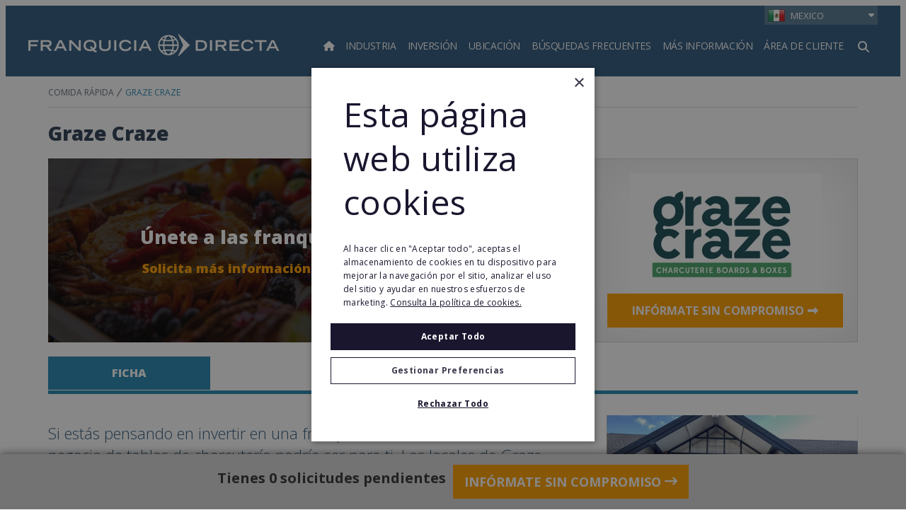

--- FILE ---
content_type: text/html;charset=UTF-8
request_url: https://www.franquiciadirecta.com.mx/franquicias-de-comida-rapida/graze-craze
body_size: 31790
content:
<!DOCTYPE html>
<html class="ProfilePage" lang="es">

<head>
    <meta charset="UTF-8"><style>
    body:before {
        visibility: hidden;
        border: 0;
        clip: rect(0, 0, 0, 0);
        height: 1px;
        margin: -1px;
        overflow: hidden;
        padding: 0;
        position: absolute;
        width: 1px;
    }

    @media only screen and (min-width: 320px) {
        body:before {
            content: "mq-xs";
        }
    }

    @media only screen and (min-width: 568px) {
        body:before {
            content: "mq-sm";
        }
    }

    @media only screen and (min-width: 768px) {
        body:before {
            content: "mq-md";
        }
    }

    @media only screen and (min-width: 1024px) {
        body:before {
            content: "mq-lg";
        }
    }

    @media only screen and (min-width: 1240px) {
        body:before {
            content: "mq-hk";
        }
    }

    @media only screen and (min-width: 1440px) {
        body:before {
            content: "mq-xl";
        }
    }

    @media only screen and (min-width: 1620px) {
        body:before {
            content: "mq-xls";
        }
    }
</style><style type="text/css">:root {
    --fd-blue: #9CBAFF;
    --fd-blue-1: #2487B2;
    --fd-blue-2: #2F587C;
    --fd-blue-3: #1D46A4;
    --fd-blue-4: #2C3E52;
    --fd-blue-5: #142B40;
    --fd-blue-6: #001E62;
    --fd-blue-7: #1A162E;
    --fd-blue-8: #e2e8f0;

    --fd-purple: #7d477d;

    --fd-orange: #ff9f00;
    --fd-orange-1: #e47c03;

    --fd-green: #8fa51e;

    --fd-red: #d54d32;
    --fd-red-1: #ff6868;

    --fd-gray: #faf9f9;
    --fd-gray-1: #f0f0f0;
    --fd-gray-2: #f2f1f0;
    --fd-gray-3: #ebeae8;
    --fd-gray-4: #f1eced;
    --fd-gray-5: #eaedf3;
    --fd-gray-6: #d9d8d7;
    --fd-gray-7: #d3d3d3;
    --fd-gray-8: #999999;
    --fd-gray-9: #848484;
    --fd-gray-10: #384350;
    --fd-gray-11: #0000001a;
    --fd-gray-12: #0000000f;
    --fd-gray-13: #f2f5f9;
    --fd-gray-14: #f1f5f9;

    --fd-charcoal: #626e7a;
    --fd-charcoal-1: #222d40;

    --error: #ee0120;
    --success: #28a745;
    --live: #ee0120;
    --white: #fff;
    --black: #000;

    --color-primary: var(--fd-blue-1);

    --color-primary-text: var(--fd-charcoal);
    --color-secondary-text: var(--fd-gray-8);
    --color-text-inverse: var(--white);
    --color-site-bg: var(--white);
    --color-border: var(--fd-gray-6);

    --color-header-bg: var(--fd-blue-2);
    --color-header-text:  var(--white);
    --color-header-border: var(--fd-gray-6);

    --color-hat-bg: var(--fd-blue-1);
    --color-hat-text: var(--white);

    --color-footer-bg: var(--fd-blue-2);
    --color-footer-text: var(--white);

    --color-banner-bg: var(--fd-blue-1);
    --color-banner-text: var(--white);

    --color-link-text: var(--fd-blue-1);
    --color-link-text-hover: var(--fd-blue-1);

    --color-module-title: var(--fd-blue-5);

    --facebook: #3b5997;
    --twitter: #000000;
    --youtube: #be1522;
    --linkedin: #005a87;
    --tumblr: #34526f;
    --instagram: #c13584;
    --pinterest: #e60023;
}
</style>
    <style type="text/css">:root {
  --font-1: "Open Sans", sans-serif;
}

body {
  --font-1: "Open Sans";
  --font-page-titles: var(--font-1);
  --font-list-titles: var(--font-1);
  --font-promo-titles: var(--font-1);
  --font-description: var(--font-1);
  --font-quote: var(--font-1);
}
</style>
    <style type="text/css">:root {
    --container-max-wdth: 1200px;
    --container-narrow-wdth: 780px;
    --gap: 20px;

    
}</style><link rel="preconnect" href="https://fonts.googleapis.com">
<link rel="preconnect" href="https://fonts.gstatic.com" crossorigin>
<link href="https://fonts.googleapis.com/css2?family=Open+Sans:ital,wght@0,300;0,400;0,700;0,800;1,400;1,700&display=swap" rel="stylesheet">
<script defer as="script" src="https://kit.fontawesome.com/3a55385e84.js" crossorigin="anonymous"></script><link rel="preconnect" href="https://dev.visualwebsiteoptimizer.com">


    <meta property="og:title" content="Graze Craze">

    <meta property="og:url" content="https://www.franquiciadirecta.com.mx/franquicias-de-comida-rapida/graze-craze">

    <meta property="og:image" content="https://static4.franchisedirect.ie/dims4/default/242c5d3/2147483647/strip/true/crop/350x184+0+18/resize/1200x630!/quality/95/?url=https%3A%2F%2Ffranchisedirect-40-prod-ops.s3.amazonaws.com%2Fa6%2Fa3%2F0c8351c9a6222bd5477cbd861156%2Fpreveer-tag-full-color.png">

    
    <meta property="og:image:url" content="https://static4.franchisedirect.ie/dims4/default/242c5d3/2147483647/strip/true/crop/350x184+0+18/resize/1200x630!/quality/95/?url=https%3A%2F%2Ffranchisedirect-40-prod-ops.s3.amazonaws.com%2Fa6%2Fa3%2F0c8351c9a6222bd5477cbd861156%2Fpreveer-tag-full-color.png">
    
    <meta property="og:image:width" content="1200">
    <meta property="og:image:height" content="630">
    <meta property="og:image:type" content="image">
    
    <meta property="og:image:alt" content="Graze Craze Franchise Logo">
    


    <meta property="og:description" content="Graze Craze es una empresa de tablas de charcutería que forma parte del poderoso conglomerado de franquicias United Franchise Group. Una tabla de charcutería es un surtido de embutidos, quesos, panes artesanos, aceitunas, frutas, verduras y postres.">

    <meta property="og:site_name" content="Mexico">



    <meta property="og:type" content="website">

    
    <meta name="twitter:card" content="summary_large_image"/>
    
    
    
    
    <meta name="twitter:description" content="Graze Craze es una empresa de tablas de charcutería que forma parte del poderoso conglomerado de franquicias United Franchise Group. Una tabla de charcutería es un surtido de embutidos, quesos, panes artesanos, aceitunas, frutas, verduras y postres."/>
    
    

    
    <meta name="twitter:image:alt" content="Graze Craze Franchise Logo"/>
    
    
    <meta name="twitter:site" content="@Franquicias_MX"/>
    
    
    
    <meta name="twitter:title" content="Graze Craze"/>
    

    <meta property="fb:app_id" content="201383226598347">


    <meta name="google-site-verification" content="yIfpaSDQy1qjb4mn7_2oDy9X-fPnB9LbOfEizqOgsPc">

<link data-cssvarsponyfill="true" class="Webpack-css" rel="stylesheet" href="https://franchisedirect-40-prod-ops.s3.amazonaws.com/resource/00000188-de7f-dad0-a7cb-ff7f59200000/styleguide/All.min.46935a7d39a6f0b006c6d4dfed1758d9.gz.css">

    <style>[data-contain-layout] .PromoK-title {
	font-size: 21px;
}

[data-has-footerLogo] .Page-footer-row, 
[data-has-logos] .Page-footer-row {
	align-items: flex-start;
}</style>
<style>.FDDRankingItemPage-buttons {
	display: grid;
    gap: 10px;
} 

.FDDRankingItemPage-buttons .LeadButton {
	margin: 0;
} </style>
<style>
[data-has-aside='false'] .Page-main {
  padding-left: 20px;
  padding-right: 20px;
  margin-bottom: 40px;
}

@media only screen and (min-width: 1280px) {
  [data-has-aside='false'] .Page-main {
    padding-left: 60px;
    padding-right: 60px;
  }
}

@media only screen and (min-width: 1360px) {
  [data-has-aside='false'] .Page-main {
    padding-left:  calc((100% - var(--container-max-wdth)) / 2);
    padding-right:  calc((100% - var(--container-max-wdth)) / 2);
  }
}
</style>
<style>li.FooterNavigation-items-item:nth-child(4) {
    pointer-events: none;
}
@media only screen and (max-width: 567px) {
    .FooterNavigation-items-item:nth-child(3) {
        padding-left: unset;
    }
}
.FooterNavigationItem-items-item a.NavigationLink {
    display: grid;
}
@media only screen and (min-width: 1024px) {
    .Page-footer-content-inline {
        padding-left: 15%;
    }
}
ul.FooterNavigationItem-items {
    overflow-wrap: anywhere;
}</style>
<style>span#defaultResaleMoreImages_2 {
    display: none !important;
}
span#defaultResaleMoreImages_1 {
    display: block !important;
}</style>
<style>@media only screen and (min-width: 768px) {
    .LeadMultiForm[data-active-step="2"] .LeadMultiForm-profilePromos-container {
        overflow-x: auto;
        overflow-y: visible;
    }
}
.LeadMultiForm-profilePromos{display:none;}</style>
<style>.Page-footer-partnerLogos-item .Image {
	max-height: 95px;
    width: auto;
}

@media only screen and (min-width: 768px) {
    [data-inline-content] .Page-footer-partnerLogos {
		justify-content: flex-start;
    }
}</style>
<meta name="viewport" content="width=device-width, initial-scale=1, minimum-scale=1, maximum-scale=5"><title>Inicia tu negocio en el giro de la comida con la franquicia Graze Craze | FranquiciaDirecta.com.mx</title><meta name="description" content="Graze Craze es una empresa de tablas de charcutería que forma parte del poderoso conglomerado de franquicias United Franchise Group. Una tabla de charcutería es un surtido de embutidos, quesos, panes artesanos, aceitunas, frutas, verduras y postres."><link rel="canonical" href="https://www.franquiciadirecta.com.mx/franquicias-de-comida-rapida/graze-craze"><meta name="brightspot.contentId" content="0000018d-ad18-deca-abef-edbef9dd0001"><link rel="apple-touch-icon"sizes="180x180"href="/apple-touch-icon.png"><link rel="icon"type="image/png"href="/favicon-32x32.png"><link rel="icon"type="image/png"href="/favicon-16x16.png">
        <!-- Start Google Analytics Events -->
        <script>
            window.dataLayer = window.dataLayer || [];
            window.dataLayer.push({"event":"pageLoaded","pageType":"Profile Page","franchiseID":"0000018d-ad18-deca-abef-edbef9dd0001","franchiseName":"Graze Craze MX","franchiseCategory":"Comida Rápida","franchiseSubIndustry":"Restaurantes,Fast Food"});
        </script>
        <!-- End Google Analytics Events -->
    
<!-- Google Tag Manager -->
<script>(function(w,d,s,l,i){w[l]=w[l]||[];w[l].push({'gtm.start':
new Date().getTime(),event:'gtm.js'});var f=d.getElementsByTagName(s)[0],
j=d.createElement(s),dl=l!='dataLayer'?'&l='+l:'';j.async=true;j.src=
'https://www.googletagmanager.com/gtm.js?id='+i+dl;f.parentNode.insertBefore(j,f);
})(window,document,'script','dataLayer','GTM-WL699JM');
</script>
<!-- End Google Tag Manager -->
<!--for check the tag manager is configured -->
<script>
    window.tagManager = true
</script>
<!--end check tag manager is configured -->

<script type="application/ld+json">{
  "@context": "https://schema.org",
  "@type": "WebPage",
  "name": "Graze Craze",
  "url": "https://www.franquiciadirecta.com.mx/franquicias-de-comida-rapida/graze-craze",
  "logo": "https://franchisedirect-40-prod-ops.s3.amazonaws.com/a6/a3/0c8351c9a6222bd5477cbd861156/preveer-tag-full-color.png",
  "description": "Si estás pensando en invertir en una franquicia de restaurantes, nuestro negocio de tablas de charcutería podría ser para ti. Las locales de Graze Craze ya tienen seguidores allí donde se establecen, sirviendo ingredientes caseros de la mejor calidad. ¡Ahora, estamos buscando expandirnos por todo México!",
  "about": {
    "@type": "Organization",
    "name": "Graze Craze",
    "url": "https://www.franquiciadirecta.com.mx/franquicias-de-comida-rapida/graze-craze"
    },
  "breadcrumb": {
    "@type": "BreadcrumbList",
    "itemListElement": [
{
      "@type": "ListItem",
      "position": "1",
      "name": "Comida Rápida",
      "item": "https://www.franquiciadirecta.com.mx/fast-food-0809/comida-rapida-0896/"
      }
,{
      "@type": "ListItem",
      "position": "2",
      "name": "Graze Craze",
      "item": "https://www.franquiciadirecta.com.mx/franquicias-de-comida-rapida/graze-craze"
      }
     ]   
}
}</script>

    
    
    <meta name="brightspot.cached" content="false">

    <!-- this will add webcomponent polyfills based on browsers. As of 04/29/21 still needed for IE11 and Safari -->
    <script src="https://franchisedirect-40-prod-ops.s3.amazonaws.com/resource/00000188-de7f-dad0-a7cb-ff7f59200000/webcomponents-loader/webcomponents-loader.2938a610ca02c611209b1a5ba2884385.gz.js"></script>    <!--This is needed for custom elements to function in browsers that
    support them natively but that are using es6 code transpiled to es5.
    This will cause a non-fatal error to show up in the IE11 console.
    It can be safely ignored. https://github.com/webcomponents/webcomponentsjs/issues/749 -->
    <script>
        (function () {
        'use strict';

        (()=>{'use strict';if(!window.customElements)return;const a=HTMLElement,b=window.customElements.define,c=window.customElements.get,d=new Map,e=new Map;let f=!1,g=!1;HTMLElement=function(){if(!f){const a=d.get(this.constructor),b=c.call(window.customElements,a);g=!0;const e=new b;return e}f=!1;},HTMLElement.prototype=a.prototype;Object.defineProperty(window,'customElements',{value:window.customElements,configurable:!0,writable:!0}),Object.defineProperty(window.customElements,'define',{value:(c,h)=>{const i=h.prototype,j=class extends a{constructor(){super(),Object.setPrototypeOf(this,i),g||(f=!0,h.call(this)),g=!1;}},k=j.prototype;j.observedAttributes=h.observedAttributes,k.connectedCallback=i.connectedCallback,k.disconnectedCallback=i.disconnectedCallback,k.attributeChangedCallback=i.attributeChangedCallback,k.adoptedCallback=i.adoptedCallback,d.set(h,c),e.set(c,h),b.call(window.customElements,c,j);},configurable:!0,writable:!0}),Object.defineProperty(window.customElements,'get',{value:(a)=>e.get(a),configurable:!0,writable:!0});})();

        /**
        @license
        Copyright (c) 2017 The Polymer Project Authors. All rights reserved.
        This code may only be used under the BSD style license found at http://polymer.github.io/LICENSE.txt
        The complete set of authors may be found at http://polymer.github.io/AUTHORS.txt
        The complete set of contributors may be found at http://polymer.github.io/CONTRIBUTORS.txt
        Code distributed by Google as part of the polymer project is also
        subject to an additional IP rights grant found at http://polymer.github.io/PATENTS.txt
        */
        }());
    </script>
    <script>
        /**
            For the fastest load times https://developers.google.com/speed/docs/insights/BlockingJS
            and to prevent any FOUC, as well as prevent any race conditions for browsers that also
            rely on the CSS variables polyfill, this is inlined.
        **/
        if (!window.customElements) {
            (function(){
                'use strict';var h=new function(){};var aa=new Set("annotation-xml color-profile font-face font-face-src font-face-uri font-face-format font-face-name missing-glyph".split(" "));function m(b){var a=aa.has(b);b=/^[a-z][.0-9_a-z]*-[\-.0-9_a-z]*$/.test(b);return!a&&b}function n(b){var a=b.isConnected;if(void 0!==a)return a;for(;b&&!(b.__CE_isImportDocument||b instanceof Document);)b=b.parentNode||(window.ShadowRoot&&b instanceof ShadowRoot?b.host:void 0);return!(!b||!(b.__CE_isImportDocument||b instanceof Document))}
                function p(b,a){for(;a&&a!==b&&!a.nextSibling;)a=a.parentNode;return a&&a!==b?a.nextSibling:null}
                function t(b,a,c){c=c?c:new Set;for(var d=b;d;){if(d.nodeType===Node.ELEMENT_NODE){var e=d;a(e);var f=e.localName;if("link"===f&&"import"===e.getAttribute("rel")){d=e.import;if(d instanceof Node&&!c.has(d))for(c.add(d),d=d.firstChild;d;d=d.nextSibling)t(d,a,c);d=p(b,e);continue}else if("template"===f){d=p(b,e);continue}if(e=e.__CE_shadowRoot)for(e=e.firstChild;e;e=e.nextSibling)t(e,a,c)}d=d.firstChild?d.firstChild:p(b,d)}}function u(b,a,c){b[a]=c};function v(){this.a=new Map;this.s=new Map;this.f=[];this.b=!1}function ba(b,a,c){b.a.set(a,c);b.s.set(c.constructor,c)}function w(b,a){b.b=!0;b.f.push(a)}function x(b,a){b.b&&t(a,function(a){return y(b,a)})}function y(b,a){if(b.b&&!a.__CE_patched){a.__CE_patched=!0;for(var c=0;c<b.f.length;c++)b.f[c](a)}}function z(b,a){var c=[];t(a,function(b){return c.push(b)});for(a=0;a<c.length;a++){var d=c[a];1===d.__CE_state?b.connectedCallback(d):A(b,d)}}
                function B(b,a){var c=[];t(a,function(b){return c.push(b)});for(a=0;a<c.length;a++){var d=c[a];1===d.__CE_state&&b.disconnectedCallback(d)}}
                function C(b,a,c){c=c?c:{};var d=c.w||new Set,e=c.i||function(a){return A(b,a)},f=[];t(a,function(a){if("link"===a.localName&&"import"===a.getAttribute("rel")){var c=a.import;c instanceof Node&&(c.__CE_isImportDocument=!0,c.__CE_hasRegistry=!0);c&&"complete"===c.readyState?c.__CE_documentLoadHandled=!0:a.addEventListener("load",function(){var c=a.import;if(!c.__CE_documentLoadHandled){c.__CE_documentLoadHandled=!0;var f=new Set(d);f.delete(c);C(b,c,{w:f,i:e})}})}else f.push(a)},d);if(b.b)for(a=0;a<
                f.length;a++)y(b,f[a]);for(a=0;a<f.length;a++)e(f[a])}
                function A(b,a){if(void 0===a.__CE_state){var c=a.ownerDocument;if(c.defaultView||c.__CE_isImportDocument&&c.__CE_hasRegistry)if(c=b.a.get(a.localName)){c.constructionStack.push(a);var d=c.constructor;try{try{if(new d!==a)throw Error("The custom element constructor did not produce the element being upgraded.");}finally{c.constructionStack.pop()}}catch(r){throw a.__CE_state=2,r;}a.__CE_state=1;a.__CE_definition=c;if(c.attributeChangedCallback)for(c=c.observedAttributes,d=0;d<c.length;d++){var e=c[d],
                        f=a.getAttribute(e);null!==f&&b.attributeChangedCallback(a,e,null,f,null)}n(a)&&b.connectedCallback(a)}}}v.prototype.connectedCallback=function(b){var a=b.__CE_definition;a.connectedCallback&&a.connectedCallback.call(b)};v.prototype.disconnectedCallback=function(b){var a=b.__CE_definition;a.disconnectedCallback&&a.disconnectedCallback.call(b)};
                v.prototype.attributeChangedCallback=function(b,a,c,d,e){var f=b.__CE_definition;f.attributeChangedCallback&&-1<f.observedAttributes.indexOf(a)&&f.attributeChangedCallback.call(b,a,c,d,e)};function D(b,a){this.c=b;this.a=a;this.b=void 0;C(this.c,this.a);"loading"===this.a.readyState&&(this.b=new MutationObserver(this.f.bind(this)),this.b.observe(this.a,{childList:!0,subtree:!0}))}function E(b){b.b&&b.b.disconnect()}D.prototype.f=function(b){var a=this.a.readyState;"interactive"!==a&&"complete"!==a||E(this);for(a=0;a<b.length;a++)for(var c=b[a].addedNodes,d=0;d<c.length;d++)C(this.c,c[d])};function ca(){var b=this;this.b=this.a=void 0;this.f=new Promise(function(a){b.b=a;b.a&&a(b.a)})}function F(b){if(b.a)throw Error("Already resolved.");b.a=void 0;b.b&&b.b(void 0)};function G(b){this.j=!1;this.c=b;this.o=new Map;this.l=function(b){return b()};this.g=!1;this.m=[];this.u=new D(b,document)}
                G.prototype.define=function(b,a){var c=this;if(!(a instanceof Function))throw new TypeError("Custom element constructors must be functions.");if(!m(b))throw new SyntaxError("The element name '"+b+"' is not valid.");if(this.c.a.get(b))throw Error("A custom element with name '"+b+"' has already been defined.");if(this.j)throw Error("A custom element is already being defined.");this.j=!0;var d,e,f,r,k;try{var g=function(b){var a=l[b];if(void 0!==a&&!(a instanceof Function))throw Error("The '"+b+"' callback must be a function.");
                    return a},l=a.prototype;if(!(l instanceof Object))throw new TypeError("The custom element constructor's prototype is not an object.");d=g("connectedCallback");e=g("disconnectedCallback");f=g("adoptedCallback");r=g("attributeChangedCallback");k=a.observedAttributes||[]}catch(q){return}finally{this.j=!1}a={localName:b,constructor:a,connectedCallback:d,disconnectedCallback:e,adoptedCallback:f,attributeChangedCallback:r,observedAttributes:k,constructionStack:[]};ba(this.c,b,a);this.m.push(a);this.g||
                (this.g=!0,this.l(function(){return da(c)}))};G.prototype.i=function(b){C(this.c,b)};function da(b){if(!1!==b.g){b.g=!1;for(var a=b.m,c=[],d=new Map,e=0;e<a.length;e++)d.set(a[e].localName,[]);C(b.c,document,{i:function(a){if(void 0===a.__CE_state){var e=a.localName,f=d.get(e);f?f.push(a):b.c.a.get(e)&&c.push(a)}}});for(e=0;e<c.length;e++)A(b.c,c[e]);for(;0<a.length;){for(var f=a.shift(),e=f.localName,f=d.get(f.localName),r=0;r<f.length;r++)A(b.c,f[r]);(e=b.o.get(e))&&F(e)}}}
                G.prototype.get=function(b){if(b=this.c.a.get(b))return b.constructor};G.prototype.whenDefined=function(b){if(!m(b))return Promise.reject(new SyntaxError("'"+b+"' is not a valid custom element name."));var a=this.o.get(b);if(a)return a.f;a=new ca;this.o.set(b,a);this.c.a.get(b)&&!this.m.some(function(a){return a.localName===b})&&F(a);return a.f};G.prototype.v=function(b){E(this.u);var a=this.l;this.l=function(c){return b(function(){return a(c)})}};window.CustomElementRegistry=G;
                G.prototype.define=G.prototype.define;G.prototype.upgrade=G.prototype.i;G.prototype.get=G.prototype.get;G.prototype.whenDefined=G.prototype.whenDefined;G.prototype.polyfillWrapFlushCallback=G.prototype.v;var H=window.Document.prototype.createElement,ea=window.Document.prototype.createElementNS,fa=window.Document.prototype.importNode,ga=window.Document.prototype.prepend,ha=window.Document.prototype.append,ia=window.DocumentFragment.prototype.prepend,ja=window.DocumentFragment.prototype.append,I=window.Node.prototype.cloneNode,J=window.Node.prototype.appendChild,K=window.Node.prototype.insertBefore,L=window.Node.prototype.removeChild,M=window.Node.prototype.replaceChild,N=Object.getOwnPropertyDescriptor(window.Node.prototype,
                        "textContent"),O=window.Element.prototype.attachShadow,P=Object.getOwnPropertyDescriptor(window.Element.prototype,"innerHTML"),Q=window.Element.prototype.getAttribute,R=window.Element.prototype.setAttribute,S=window.Element.prototype.removeAttribute,T=window.Element.prototype.getAttributeNS,U=window.Element.prototype.setAttributeNS,ka=window.Element.prototype.removeAttributeNS,la=window.Element.prototype.insertAdjacentElement,ma=window.Element.prototype.insertAdjacentHTML,na=window.Element.prototype.prepend,
                        oa=window.Element.prototype.append,V=window.Element.prototype.before,pa=window.Element.prototype.after,qa=window.Element.prototype.replaceWith,ra=window.Element.prototype.remove,sa=HTMLElement,W=Object.getOwnPropertyDescriptor(HTMLElement.prototype,"innerHTML"),ta=HTMLElement.prototype.insertAdjacentElement,ua=HTMLElement.prototype.insertAdjacentHTML;function va(){var b=X;HTMLElement=function(){function a(){var a=this.constructor,d=b.s.get(a);if(!d)throw Error("The custom element being constructed was not registered with `customElements`.");var e=d.constructionStack;if(!e.length)return e=H.call(document,d.localName),Object.setPrototypeOf(e,a.prototype),e.__CE_state=1,e.__CE_definition=d,y(b,e),e;var d=e.length-1,f=e[d];if(f===h)throw Error("The HTMLElement constructor was either called reentrantly for this constructor or called multiple times.");
                    e[d]=h;Object.setPrototypeOf(f,a.prototype);y(b,f);return f}a.prototype=sa.prototype;return a}()};function Y(b,a,c){function d(a){return function(c){for(var e=[],d=0;d<arguments.length;++d)e[d-0]=arguments[d];for(var d=[],f=[],l=0;l<e.length;l++){var q=e[l];q instanceof Element&&n(q)&&f.push(q);if(q instanceof DocumentFragment)for(q=q.firstChild;q;q=q.nextSibling)d.push(q);else d.push(q)}a.apply(this,e);for(e=0;e<f.length;e++)B(b,f[e]);if(n(this))for(e=0;e<d.length;e++)f=d[e],f instanceof Element&&z(b,f)}}c.h&&(a.prepend=d(c.h));c.append&&(a.append=d(c.append))};function wa(){var b=X;u(Document.prototype,"createElement",function(a){if(this.__CE_hasRegistry){var c=b.a.get(a);if(c)return new c.constructor}a=H.call(this,a);y(b,a);return a});u(Document.prototype,"importNode",function(a,c){a=fa.call(this,a,c);this.__CE_hasRegistry?C(b,a):x(b,a);return a});u(Document.prototype,"createElementNS",function(a,c){if(this.__CE_hasRegistry&&(null===a||"http://www.w3.org/1999/xhtml"===a)){var d=b.a.get(c);if(d)return new d.constructor}a=ea.call(this,a,c);y(b,a);return a});
                    Y(b,Document.prototype,{h:ga,append:ha})};function xa(){var b=X;function a(a,d){Object.defineProperty(a,"textContent",{enumerable:d.enumerable,configurable:!0,get:d.get,set:function(a){if(this.nodeType===Node.TEXT_NODE)d.set.call(this,a);else{var e=void 0;if(this.firstChild){var c=this.childNodes,k=c.length;if(0<k&&n(this))for(var e=Array(k),g=0;g<k;g++)e[g]=c[g]}d.set.call(this,a);if(e)for(a=0;a<e.length;a++)B(b,e[a])}}})}u(Node.prototype,"insertBefore",function(a,d){if(a instanceof DocumentFragment){var e=Array.prototype.slice.apply(a.childNodes);
                    a=K.call(this,a,d);if(n(this))for(d=0;d<e.length;d++)z(b,e[d]);return a}e=n(a);d=K.call(this,a,d);e&&B(b,a);n(this)&&z(b,a);return d});u(Node.prototype,"appendChild",function(a){if(a instanceof DocumentFragment){var c=Array.prototype.slice.apply(a.childNodes);a=J.call(this,a);if(n(this))for(var e=0;e<c.length;e++)z(b,c[e]);return a}c=n(a);e=J.call(this,a);c&&B(b,a);n(this)&&z(b,a);return e});u(Node.prototype,"cloneNode",function(a){a=I.call(this,a);this.ownerDocument.__CE_hasRegistry?C(b,a):x(b,a);
                    return a});u(Node.prototype,"removeChild",function(a){var c=n(a),e=L.call(this,a);c&&B(b,a);return e});u(Node.prototype,"replaceChild",function(a,d){if(a instanceof DocumentFragment){var e=Array.prototype.slice.apply(a.childNodes);a=M.call(this,a,d);if(n(this))for(B(b,d),d=0;d<e.length;d++)z(b,e[d]);return a}var e=n(a),f=M.call(this,a,d),c=n(this);c&&B(b,d);e&&B(b,a);c&&z(b,a);return f});N&&N.get?a(Node.prototype,N):w(b,function(b){a(b,{enumerable:!0,configurable:!0,get:function(){for(var a=[],b=
                            0;b<this.childNodes.length;b++)a.push(this.childNodes[b].textContent);return a.join("")},set:function(a){for(;this.firstChild;)L.call(this,this.firstChild);J.call(this,document.createTextNode(a))}})})};function ya(b){var a=Element.prototype;function c(a){return function(e){for(var c=[],d=0;d<arguments.length;++d)c[d-0]=arguments[d];for(var d=[],k=[],g=0;g<c.length;g++){var l=c[g];l instanceof Element&&n(l)&&k.push(l);if(l instanceof DocumentFragment)for(l=l.firstChild;l;l=l.nextSibling)d.push(l);else d.push(l)}a.apply(this,c);for(c=0;c<k.length;c++)B(b,k[c]);if(n(this))for(c=0;c<d.length;c++)k=d[c],k instanceof Element&&z(b,k)}}V&&(a.before=c(V));V&&(a.after=c(pa));qa&&u(a,"replaceWith",function(a){for(var e=
                        [],c=0;c<arguments.length;++c)e[c-0]=arguments[c];for(var c=[],d=[],k=0;k<e.length;k++){var g=e[k];g instanceof Element&&n(g)&&d.push(g);if(g instanceof DocumentFragment)for(g=g.firstChild;g;g=g.nextSibling)c.push(g);else c.push(g)}k=n(this);qa.apply(this,e);for(e=0;e<d.length;e++)B(b,d[e]);if(k)for(B(b,this),e=0;e<c.length;e++)d=c[e],d instanceof Element&&z(b,d)});ra&&u(a,"remove",function(){var a=n(this);ra.call(this);a&&B(b,this)})};function za(){var b=X;function a(a,c){Object.defineProperty(a,"innerHTML",{enumerable:c.enumerable,configurable:!0,get:c.get,set:function(a){var e=this,d=void 0;n(this)&&(d=[],t(this,function(a){a!==e&&d.push(a)}));c.set.call(this,a);if(d)for(var f=0;f<d.length;f++){var r=d[f];1===r.__CE_state&&b.disconnectedCallback(r)}this.ownerDocument.__CE_hasRegistry?C(b,this):x(b,this);return a}})}function c(a,c){u(a,"insertAdjacentElement",function(a,e){var d=n(e);a=c.call(this,a,e);d&&B(b,e);n(a)&&z(b,e);
                    return a})}function d(a,c){function e(a,e){for(var c=[];a!==e;a=a.nextSibling)c.push(a);for(e=0;e<c.length;e++)C(b,c[e])}u(a,"insertAdjacentHTML",function(a,b){a=a.toLowerCase();if("beforebegin"===a){var d=this.previousSibling;c.call(this,a,b);e(d||this.parentNode.firstChild,this)}else if("afterbegin"===a)d=this.firstChild,c.call(this,a,b),e(this.firstChild,d);else if("beforeend"===a)d=this.lastChild,c.call(this,a,b),e(d||this.firstChild,null);else if("afterend"===a)d=this.nextSibling,c.call(this,
                        a,b),e(this.nextSibling,d);else throw new SyntaxError("The value provided ("+String(a)+") is not one of 'beforebegin', 'afterbegin', 'beforeend', or 'afterend'.");})}O&&u(Element.prototype,"attachShadow",function(a){return this.__CE_shadowRoot=a=O.call(this,a)});P&&P.get?a(Element.prototype,P):W&&W.get?a(HTMLElement.prototype,W):w(b,function(b){a(b,{enumerable:!0,configurable:!0,get:function(){return I.call(this,!0).innerHTML},set:function(a){var b="template"===this.localName,e=b?this.content:this,
                            c=H.call(document,this.localName);for(c.innerHTML=a;0<e.childNodes.length;)L.call(e,e.childNodes[0]);for(a=b?c.content:c;0<a.childNodes.length;)J.call(e,a.childNodes[0])}})});u(Element.prototype,"setAttribute",function(a,c){if(1!==this.__CE_state)return R.call(this,a,c);var e=Q.call(this,a);R.call(this,a,c);c=Q.call(this,a);b.attributeChangedCallback(this,a,e,c,null)});u(Element.prototype,"setAttributeNS",function(a,c,d){if(1!==this.__CE_state)return U.call(this,a,c,d);var e=T.call(this,a,c);U.call(this,
                        a,c,d);d=T.call(this,a,c);b.attributeChangedCallback(this,c,e,d,a)});u(Element.prototype,"removeAttribute",function(a){if(1!==this.__CE_state)return S.call(this,a);var c=Q.call(this,a);S.call(this,a);null!==c&&b.attributeChangedCallback(this,a,c,null,null)});u(Element.prototype,"removeAttributeNS",function(a,c){if(1!==this.__CE_state)return ka.call(this,a,c);var d=T.call(this,a,c);ka.call(this,a,c);var e=T.call(this,a,c);d!==e&&b.attributeChangedCallback(this,c,d,e,a)});ta?c(HTMLElement.prototype,
                        ta):la?c(Element.prototype,la):console.warn("Custom Elements: `Element#insertAdjacentElement` was not patched.");ua?d(HTMLElement.prototype,ua):ma?d(Element.prototype,ma):console.warn("Custom Elements: `Element#insertAdjacentHTML` was not patched.");Y(b,Element.prototype,{h:na,append:oa});ya(b)};/*

                Copyright (c) 2016 The Polymer Project Authors. All rights reserved.
                This code may only be used under the BSD style license found at http://polymer.github.io/LICENSE.txt
                The complete set of authors may be found at http://polymer.github.io/AUTHORS.txt
                The complete set of contributors may be found at http://polymer.github.io/CONTRIBUTORS.txt
                Code distributed by Google as part of the polymer project is also
                subject to an additional IP rights grant found at http://polymer.github.io/PATENTS.txt
                */
                var Z=window.customElements;if(!Z||Z.forcePolyfill||"function"!=typeof Z.define||"function"!=typeof Z.get){var X=new v;va();wa();Y(X,DocumentFragment.prototype,{h:ia,append:ja});xa();za();document.__CE_hasRegistry=!0;var customElements=new G(X);Object.defineProperty(window,"customElements",{configurable:!0,enumerable:!0,value:customElements})};
            }).call(self);
        }

        /**
            This allows us to load the IE polyfills via feature detection so that they do not load
            needlessly in the browsers that do not need them. It also ensures they are loaded
            non async so that they load before the rest of our JS.
        */
        var head = document.getElementsByTagName('head')[0];
        if (!window.CSS || !window.CSS.supports || !window.CSS.supports('--fake-var', 0)) {
            var script = document.createElement('script');
            script.setAttribute('src', "https://franchisedirect-40-prod-ops.s3.amazonaws.com/resource/00000188-de7f-dad0-a7cb-ff7f59200000/styleguide/util/IEPolyfills.7f0ceb3bf846bb6d025170f99f4e5167.gz.js");
            script.setAttribute('type', 'text/javascript');
            script.async = false;
            head.appendChild(script);
        }
    </script><script src="https://franchisedirect-40-prod-ops.s3.amazonaws.com/resource/00000188-de7f-dad0-a7cb-ff7f59200000/styleguide/All.min.83c6b80037f3efaa73e92ce385d88e39.gz.js" defer></script>

    

    <script>

    window.fbAsyncInit = function() {
        FB.init({
            
                appId : '201383226598347',
            
            xfbml : true,
            version : 'v2.9'
        });
    };

    window.addEventListener('load', (event) => {
        (function(d, s, id){
            var js, fjs = d.getElementsByTagName(s)[0];
            if (d.getElementById(id)) {return;}
            js = d.createElement(s); js.id = id;
            js.src = "//connect.facebook.net/en_US/sdk.js";
            fjs.parentNode.insertBefore(js, fjs);
        }(document, 'script', 'facebook-jssdk'));
    });
</script>

<!-- Global site tag (gtag.js) - Google Analytics -->
<script async src="https://www.googletagmanager.com/gtag/js?id=G-Z952BEV45W"></script>
<script>
    window.dataLayer = window.dataLayer || [];
    function gtag(){window.dataLayer.push(arguments);}

    gtag('js', new Date());
    
    gtag('config', 'G-Z952BEV45W');
    
</script>

<script>	!function(f,b,e,v,n,t,s){if(f.fbq)return;n=f.fbq=function(){n.callMethod?
	n.callMethod.apply(n,arguments):n.queue.push(arguments)};if(!f._fbq)f._fbq=n;
	n.push=n;n.loaded=!0;n.version='2.0';n.queue=[];t=b.createElement(e);t.async=!0;
	t.src=v;s=b.getElementsByTagName(e)[0];s.parentNode.insertBefore(t,s)}(window,
	document,'script','https://connect.facebook.net/en_US/fbevents.js');
	fbq('init', '172947979717348'); // Insert your pixel ID here.
	fbq('track', 'PageView');
<noscript><img height="1" width="1" style="display:none" src="https://www.facebook.com/tr?id=172947979717348&ev=PageView&noscript=1" /></noscript>	
</script>
<script> gtag('config', 'AW-1072461109');</script>
<script>var checkExist = setInterval(function () {
  if (document.getElementById("cookiescript_injected_wrapper") && document.getElementById('cookiescript_buttons').childElementCount ==3 && document.getElementById('cookiescript_manage_wrap')) {
      document.getElementById('cookiescript_accept').insertAdjacentElement('afterend', document.getElementById('cookiescript_manage_wrap'))
                                            
                                             }
  //  clearInterval(checkExist);
}, 20); // check every 20ms
domReady(() => checkExist);</script>
<script>window._vwo_code ||
(function () {
var w=window,
d=document;
var account_id=776437,
version=2.2,
settings_tolerance=2000,
hide_element='body',
hide_element_style = 'opacity:0 !important;filter:alpha(opacity=0) !important;background:none !important';
/* DO NOT EDIT BELOW THIS LINE */
if(f=!1,v=d.querySelector('#vwoCode'),cc={},-1<d.URL.indexOf('__vwo_disable__')||w._vwo_code)return;try{var e=JSON.parse(localStorage.getItem('_vwo_'+account_id+'_config'));cc=e&&'object'==typeof e?e:{}}catch(e){}function r(t){try{return decodeURIComponent(t)}catch(e){return t}}var s=function(){var e={combination:[],combinationChoose:[],split:[],exclude:[],uuid:null,consent:null,optOut:null},t=d.cookie||'';if(!t)return e;for(var n,i,o=/(?:^|;\s*)(?:(_vis_opt_exp_(\d+)_combi=([^;]*))|(_vis_opt_exp_(\d+)_combi_choose=([^;]*))|(_vis_opt_exp_(\d+)_split=([^:;]*))|(_vis_opt_exp_(\d+)_exclude=[^;]*)|(_vis_opt_out=([^;]*))|(_vwo_global_opt_out=[^;]*)|(_vwo_uuid=([^;]*))|(_vwo_consent=([^;]*)))/g;null!==(n=o.exec(t));)try{n[1]?e.combination.push({id:n[2],value:r(n[3])}):n[4]?e.combinationChoose.push({id:n[5],value:r(n[6])}):n[7]?e.split.push({id:n[8],value:r(n[9])}):n[10]?e.exclude.push({id:n[11]}):n[12]?e.optOut=r(n[13]):n[14]?e.optOut=!0:n[15]?e.uuid=r(n[16]):n[17]&&(i=r(n[18]),e.consent=i&&3<=i.length?i.substring(0,3):null)}catch(e){}return e}();function i(){var e=function(){if(w.VWO&&Array.isArray(w.VWO))for(var e=0;e<w.VWO.length;e++){var t=w.VWO[e];if(Array.isArray(t)&&('setVisitorId'===t[0]||'setSessionId'===t[0]))return!0}return!1}(),t='a='+account_id+'&u='+encodeURIComponent(w._vis_opt_url||d.URL)+'&vn='+version+'&ph=1'+('undefined'!=typeof platform?'&p='+platform:'')+'&st='+w.performance.now();e||((n=function(){var e,t=[],n={},i=w.VWO&&w.VWO.appliedCampaigns||{};for(e in i){var o=i[e]&&i[e].v;o&&(t.push(e+'-'+o+'-1'),n[e]=!0)}if(s&&s.combination)for(var r=0;r<s.combination.length;r++){var a=s.combination[r];n[a.id]||t.push(a.id+'-'+a.value)}return t.join('|')}())&&(t+='&c='+n),(n=function(){var e=[],t={};if(s&&s.combinationChoose)for(var n=0;n<s.combinationChoose.length;n++){var i=s.combinationChoose[n];e.push(i.id+'-'+i.value),t[i.id]=!0}if(s&&s.split)for(var o=0;o<s.split.length;o++)t[(i=s.split[o]).id]||e.push(i.id+'-'+i.value);return e.join('|')}())&&(t+='&cc='+n),(n=function(){var e={},t=[];if(w.VWO&&Array.isArray(w.VWO))for(var n=0;n<w.VWO.length;n++){var i=w.VWO[n];if(Array.isArray(i)&&'setVariation'===i[0]&&i[1]&&Array.isArray(i[1]))for(var o=0;o<i[1].length;o++){var r,a=i[1][o];a&&'object'==typeof a&&(r=a.e,a=a.v,r&&a&&(e[r]=a))}}for(r in e)t.push(r+'-'+e[r]);return t.join('|')}())&&(t+='&sv='+n)),s&&s.optOut&&(t+='&o='+s.optOut);var n=function(){var e=[],t={};if(s&&s.exclude)for(var n=0;n<s.exclude.length;n++){var i=s.exclude[n];t[i.id]||(e.push(i.id),t[i.id]=!0)}return e.join('|')}();return n&&(t+='&e='+n),s&&s.uuid&&(t+='&id='+s.uuid),s&&s.consent&&(t+='&consent='+s.consent),w.name&&-1<w.name.indexOf('_vis_preview')&&(t+='&pM=true'),w.VWO&&w.VWO.ed&&(t+='&ed='+w.VWO.ed),t}code={nonce:v&&v.nonce,library_tolerance:function(){return'undefined'!=typeof library_tolerance?library_tolerance:void 0},settings_tolerance:function(){return cc.sT||settings_tolerance},hide_element_style:function(){return'{'+(cc.hES||hide_element_style)+'}'},hide_element:function(){return performance.getEntriesByName('first-contentful-paint')[0]?'':'string'==typeof cc.hE?cc.hE:hide_element},getVersion:function(){return version},finish:function(e){var t;f||(f=!0,(t=d.getElementById('_vis_opt_path_hides'))&&t.parentNode.removeChild(t),e&&((new Image).src='https://dev.visualwebsiteoptimizer.com/ee.gif?a='+account_id+e))},finished:function(){return f},addScript:function(e){var t=d.createElement('script');t.type='text/javascript',e.src?t.src=e.src:t.text=e.text,v&&t.setAttribute('nonce',v.nonce),d.getElementsByTagName('head')[0].appendChild(t)},load:function(e,t){t=t||{};var n=new XMLHttpRequest;n.open('GET',e,!0),n.withCredentials=!t.dSC,n.responseType=t.responseType||'text',n.onload=function(){if(t.onloadCb)return t.onloadCb(n,e);200===n.status?_vwo_code.addScript({text:n.responseText}):_vwo_code.finish('&e=loading_failure:'+e)},n.onerror=function(){if(t.onerrorCb)return t.onerrorCb(e);_vwo_code.finish('&e=loading_failure:'+e)},n.send()},init:function(){var e,t=this.settings_tolerance();w._vwo_settings_timer=setTimeout(function(){_vwo_code.finish()},t),'body'!==this.hide_element()?(n=d.createElement('style'),e=(t=this.hide_element())?t+this.hide_element_style():'',t=d.getElementsByTagName('head')[0],n.setAttribute('id','_vis_opt_path_hides'),v&&n.setAttribute('nonce',v.nonce),n.setAttribute('type','text/css'),n.styleSheet?n.styleSheet.cssText=e:n.appendChild(d.createTextNode(e)),t.appendChild(n)):(n=d.getElementsByTagName('head')[0],(e=d.createElement('div')).style.cssText='z-index: 2147483647 !important;position: fixed !important;left: 0 !important;top: 0 !important;width: 100% !important;height: 100% !important;background: white !important;',e.setAttribute('id','_vis_opt_path_hides'),e.classList.add('_vis_hide_layer'),n.parentNode.insertBefore(e,n.nextSibling));var n='https://dev.visualwebsiteoptimizer.com/j.php?'+i();-1!==w.location.search.indexOf('_vwo_xhr')?this.addScript({src:n}):this.load(n+'&x=true',{l:1})}};w._vwo_code=code;code.init();})();</script>
</head>


    <body class="ProfilePage-body"data-has-aside="true"
 data-aside-placement="left" 
data-lead-style="large" data-sticky-header  data-iso-code="MX"
 data-always-show-drawer="true" 






 data-geo-lookup-api="https://ipinfo.io/json?token=411f7046a74d50" 
 data-geo-lookup-country-mapper="country" 
 data-geo-lookup-region-mapper="region" data-disable-lead="false"
          data-franchise-name="Graze Craze"
          data-franchise-logo="https://franchisedirect-40-prod-ops.s3.amazonaws.com/a6/a3/0c8351c9a6222bd5477cbd861156/preveer-tag-full-color.png"
          data-profile-id="0000018d-ad18-deca-abef-edbef9dd0001"
          data-lead-source=9
          data-profile-status="open"
          data-lead-form-url="">
        
<!-- Google Tag Manager (noscript) -->
<noscript><iframe src="https://www.googletagmanager.com/ns.html?id=GTM-WL699JM"
height="0" width="0" style="display:none;visibility:hidden"></iframe></noscript>
<!-- End Google Tag Manager (noscript) -->

<svg xmlns="http://www.w3.org/2000/svg" style="display:none" id="iconsMap">
    <symbol id="icon-web" viewBox="0 0 30 30">
        <svg xmlns="http://www.w3.org/2000/svg" viewBox="0 0 24 24" fill="#ff9f00" class="w-6 h-6">
            <path fill-rule="evenodd" fill="#ff9f00" d="M12 2.25c-5.385 0-9.75 4.365-9.75 9.75s4.365 9.75 9.75 9.75 9.75-4.365 9.75-9.75S17.385 2.25 12 2.25ZM6.262 6.072a8.25 8.25 0 1 0 10.562-.766 4.5 4.5 0 0 1-1.318 1.357L14.25 7.5l.165.33a.809.809 0 0 1-1.086 1.085l-.604-.302a1.125 1.125 0 0 0-1.298.21l-.132.131c-.439.44-.439 1.152 0 1.591l.296.296c.256.257.622.374.98.314l1.17-.195c.323-.054.654.036.905.245l1.33 1.108c.32.267.46.694.358 1.1a8.7 8.7 0 0 1-2.288 4.04l-.723.724a1.125 1.125 0 0 1-1.298.21l-.153-.076a1.125 1.125 0 0 1-.622-1.006v-1.089c0-.298-.119-.585-.33-.796l-1.347-1.347a1.125 1.125 0 0 1-.21-1.298L9.75 12l-1.64-1.64a6 6 0 0 1-1.676-3.257l-.172-1.03Z" clip-rule="evenodd" />
        </svg>
    </symbol>
    <symbol id="icon-phone" viewBox="0 0 30 30">
        <svg xmlns="http://www.w3.org/2000/svg" viewBox="0 0 24 24" fill="#ff9f00" class="w-6 h-6">
            <path fill-rule="evenodd" fill="#ff9f00" d="M1.5 4.5a3 3 0 0 1 3-3h1.372c.86 0 1.61.586 1.819 1.42l1.105 4.423a1.875 1.875 0 0 1-.694 1.955l-1.293.97c-.135.101-.164.249-.126.352a11.285 11.285 0 0 0 6.697 6.697c.103.038.25.009.352-.126l.97-1.293a1.875 1.875 0 0 1 1.955-.694l4.423 1.105c.834.209 1.42.959 1.42 1.82V19.5a3 3 0 0 1-3 3h-2.25C8.552 22.5 1.5 15.448 1.5 6.75V4.5Z" clip-rule="evenodd" />
        </svg>
    </symbol>
    <symbol id="icon-email" viewBox="0 0 30 30">
        <svg xmlns="http://www.w3.org/2000/svg" viewBox="0 0 24 24" fill="#ff9f00" class="w-6 h-6">
            <path d="M1.5 8.67v8.58a3 3 0 0 0 3 3h15a3 3 0 0 0 3-3V8.67l-8.928 5.493a3 3 0 0 1-3.144 0L1.5 8.67Z" />
            <path d="M22.5 6.908V6.75a3 3 0 0 0-3-3h-15a3 3 0 0 0-3 3v.158l9.714 5.978a1.5 1.5 0 0 0 1.572 0L22.5 6.908Z" />
        </svg>
    </symbol>
    <symbol id="magnifying-glass" viewBox="0 0 16 16">
         <path fill-rule="evenodd" d="M416 208c0 45.9-14.9 88.3-40 122.7L502.6 457.4c12.5 12.5 12.5 32.8 0 45.3s-32.8 12.5-45.3 0L330.7 376c-34.4 25.2-76.8 40-122.7 40C93.1 416 0 322.9 0 208S93.1 0 208 0S416 93.1 416 208zM208 352a144 144 0 1 0 0-288 144 144 0 1 0 0 288z"/>
    </symbol>
    <symbol id="icon-magnify" viewBox="0 0 22 22">
        <g fill="none" fill-rule="evenodd" transform="translate(-1189 -18)">
            <path fill-rule="nonzero" stroke="currentColor" d="M1197.961 34.024c-3.38.004-6.293-2.379-6.955-5.69-.663-3.312 1.109-6.63 4.231-7.925s6.725-.205 8.604 2.603c1.88 2.807 1.511 6.55-.879 8.938-1.326 1.326-3.124 2.072-5 2.074zm11.944 4.271l-6.076-6.062c2.88-3.192 2.688-8.096-.432-11.055-3.12-2.959-8.031-2.895-11.073.144s-3.106 7.946-.144 11.063c2.961 3.117 7.87 3.308 11.065.431l6.076 6.07c.156.152.403.152.559 0 .15-.151.16-.393.025-.557v-.034z"/>
        </g>
    </symbol>
    <symbol id="close-x" viewBox="0 0 16 16">
        <path fill-rule="evenodd" d="M1.707.293l6.01 6.009 6.01-6.01c.391-.39 1.025-.39 1.415 0 .39.391.39 1.025 0 1.415l-6.01 6.01 6.01 6.01c.39.391.39 1.025 0 1.415-.39.39-1.024.39-1.414 0l-6.011-6.01-6.01 6.01c-.39.39-1.024.39-1.414 0-.39-.39-.39-1.024 0-1.414l6.009-6.011-6.01-6.01c-.39-.39-.39-1.024 0-1.414.391-.39 1.025-.39 1.415 0z"/>
    </symbol>
    <symbol id="chevron" viewBox="0 0 100 100">
        <g>
            <path d="M22.4566257,37.2056786 L-21.4456527,71.9511488 C-22.9248661,72.9681457 -24.9073712,72.5311671 -25.8758148,70.9765924 L-26.9788683,69.2027424 C-27.9450684,67.6481676 -27.5292733,65.5646602 -26.0500598,64.5484493 L20.154796,28.2208967 C21.5532435,27.2597011 23.3600078,27.2597011 24.759951,28.2208967 L71.0500598,64.4659264 C72.5292733,65.4829232 72.9450684,67.5672166 71.9788683,69.1217913 L70.8750669,70.8956413 C69.9073712,72.4502161 67.9241183,72.8848368 66.4449048,71.8694118 L22.4566257,37.2056786 Z" id="Transparent-Chevron" transform="translate(22.500000, 50.000000) rotate(90.000000) translate(-22.500000, -50.000000) "></path>
        </g>
    </symbol>
    <symbol id="icon-arrow-forward" viewBox="0 0 14 9">
        <g fill="none" fill-rule="evenodd" stroke-linecap="round" stroke-linejoin="round">
            <g stroke="currentColor" stroke-width="1.5">
                <path d="M13.5 4.504L.5 4.504M9 8.504L13.5 4.504 9 .504" />
            </g>
        </g>
    </symbol>
    <symbol id="player-forward-5" viewBox="0 0 24 25">
        <g fill="currentColor">
            <path d="M10.893 14.448c.669 0 1.171-.205 1.507-.617.336-.411.504-.879.504-1.402 0-.602-.174-1.06-.523-1.375-.35-.315-.758-.473-1.227-.473-.231 0-.428.03-.59.09-.096.037-.23.11-.402.223l.203-1.239h2.317V8.71H9.56l-.399 3.13 1 .046c.089-.17.22-.285.395-.348.099-.034.216-.05.351-.05.287 0 .498.1.633.298.135.2.203.444.203.733 0 .294-.072.538-.217.732-.144.194-.354.291-.63.291-.24 0-.422-.066-.547-.197-.125-.132-.21-.318-.254-.56h-1.11c.04.53.232.94.578 1.23.347.289.79.433 1.329.433z" transform="translate(1 1.2)"/>
            <path stroke="currentColor" stroke-width=".5" d="M19.052 5.482l-4.319-.243c-.312-.017-.55.204-.567.493-.017.289.209.536.505.553l5.473.308.03.001c.138 0 .27-.05.37-.143.107-.099.168-.237.168-.38V.523c0-.29-.24-.524-.537-.524-.297 0-.537.235-.537.524v4.002C17.538 2.116 14.444.71 11.112.71 4.985.71 0 5.486 0 11.356 0 17.225 4.985 22 11.112 22c5.233 0 9.807-3.557 10.876-8.456.062-.283-.123-.562-.413-.622-.291-.06-.576.12-.638.404-.964 4.419-5.096 7.626-9.825 7.626-5.535 0-10.037-4.305-10.037-9.596 0-5.292 4.502-9.598 10.037-9.598 3.14 0 6.044 1.377 7.94 3.724z" transform="translate(1 1.2)"/>
        </g>
    </symbol>
    <symbol id="player-back-5" viewBox="0 0 24 25">
        <g fill="currentColor">
            <path stroke="currentColor" stroke-width=".5" d="M2.948 5.482l4.319-.243c.312-.017.55.204.567.493.017.289-.209.536-.505.553l-5.473.308-.03.001c-.138 0-.27-.05-.37-.143-.107-.099-.168-.237-.168-.38V.523c0-.29.24-.524.537-.524.297 0 .537.235.537.524v4.002C4.462 2.116 7.556.71 10.888.71 17.015.71 22 5.486 22 11.356 22 17.225 17.015 22 10.888 22 5.655 22 1.081 18.443.012 13.544c-.062-.283.123-.562.413-.622.291-.06.576.12.638.404.964 4.419 5.096 7.626 9.825 7.626 5.535 0 10.037-4.305 10.037-9.596 0-5.292-4.502-9.598-10.037-9.598-3.14 0-6.044 1.377-7.94 3.724z" transform="translate(1 1.2)"/>
            <path d="M10.893 14.448c.669 0 1.171-.205 1.507-.617.336-.411.504-.879.504-1.402 0-.602-.174-1.06-.523-1.375-.35-.315-.758-.473-1.227-.473-.231 0-.428.03-.59.09-.096.037-.23.11-.402.223l.203-1.239h2.317V8.71H9.56l-.399 3.13 1 .046c.089-.17.22-.285.395-.348.099-.034.216-.05.351-.05.287 0 .498.1.633.298.135.2.203.444.203.733 0 .294-.072.538-.217.732-.144.194-.354.291-.63.291-.24 0-.422-.066-.547-.197-.125-.132-.21-.318-.254-.56h-1.11c.04.53.232.94.578 1.23.347.289.79.433 1.329.433z" transform="translate(1 1.2)"/>
        </g>
    </symbol>
    <symbol id="player-pause" viewBox="0 0 40 40">
        <path fill="currentColor" d="M20 0C8.96 0 0 8.96 0 20s8.96 20 20 20 20-8.96 20-20S31.04 0 20 0zm0 38c-9.922 0-18-8.078-18-18S10.078 2 20 2s18 8.078 18 18-8.078 18-18 18zm-4-26c.552 0 1 .448 1 1v14c0 .552-.448 1-1 1s-1-.448-1-1V13c0-.552.448-1 1-1zm8 0c.552 0 1 .448 1 1v14c0 .552-.448 1-1 1s-1-.448-1-1V13c0-.552.448-1 1-1z"/>
    </symbol>
    <symbol id="player-fullscreen" viewBox="0 0 12 12">
        <path fill="currentColor" d="M.857 7.714C.386 7.714 0 8.1 0 8.571v2.572c0 .471.386.857.857.857H3.43c.471 0 .857-.386.857-.857 0-.472-.386-.857-.857-.857H1.714V8.57c0-.471-.385-.857-.857-.857zm0-3.428c.472 0 .857-.386.857-.857V1.714H3.43c.471 0 .857-.385.857-.857C4.286.386 3.9 0 3.429 0H.857C.386 0 0 .386 0 .857V3.43c0 .471.386.857.857.857zm9.429 6H8.57c-.471 0-.857.385-.857.857 0 .471.386.857.857.857h2.572c.471 0 .857-.386.857-.857V8.57c0-.471-.386-.857-.857-.857-.472 0-.857.386-.857.857v1.715zM7.714.857c0 .472.386.857.857.857h1.715V3.43c0 .471.385.857.857.857.471 0 .857-.386.857-.857V.857C12 .386 11.614 0 11.143 0H8.57c-.471 0-.857.386-.857.857z"/>
    </symbol>
    <symbol id="player-volume" viewBox="0 0 12 12">
        <path fill="currentColor" d="M0 4.667v2.666C0 7.7.3 8 .667 8h2l2.193 2.193c.42.42 1.14.12 1.14-.473V2.273c0-.593-.72-.893-1.14-.473L2.667 4h-2C.3 4 0 4.3 0 4.667zM9 6c0-1.18-.68-2.193-1.667-2.687V8.68C8.32 8.193 9 7.18 9 6zM7.333.967V1.1c0 .253.167.473.4.567 1.72.686 2.934 2.373 2.934 4.333s-1.214 3.647-2.934 4.333c-.24.094-.4.314-.4.567v.133c0 .42.42.714.807.567C10.4 10.74 12 8.56 12 6c0-2.56-1.6-4.74-3.86-5.6-.387-.153-.807.147-.807.567z"/>
    </symbol>
    <symbol id="player-play" viewBox="0 0 40 40">
        <path fill="currentColor" d="M17.6 27.8l9.34-7c.54-.4.54-1.2 0-1.6l-9.34-7c-.66-.5-1.6-.02-1.6.8v14c0 .82.94 1.3 1.6.8zM20 0C8.96 0 0 8.96 0 20s8.96 20 20 20 20-8.96 20-20S31.04 0 20 0zm0 38c-9.922 0-18-8.078-18-18S10.078 2 20 2s18 8.078 18 18-8.078 18-18 18z"/>
    </symbol>
    <symbol id="player-fullscreen-exit" viewBox="0 0 12 12">
        <g stroke="none" stroke-width="1" fill="currentColor" fill-rule="evenodd">
            <path d="M0.857142857,9.42857143 L2.57142857,9.42857143 L2.57142857,11.1428571 C2.57142857,11.6142857 2.95714286,12 3.42857143,12 C3.9,12 4.28571429,11.6142857 4.28571429,11.1428571 L4.28571429,8.57142857 C4.28571429,8.1 3.9,7.71428571 3.42857143,7.71428571 L0.857142857,7.71428571 C0.385714286,7.71428571 0,8.1 0,8.57142857 C0,9.04285714 0.385714286,9.42857143 0.857142857,9.42857143 Z M2.57142857,2.57142857 L0.857142857,2.57142857 C0.385714286,2.57142857 0,2.95714286 0,3.42857143 C0,3.9 0.385714286,4.28571429 0.857142857,4.28571429 L3.42857143,4.28571429 C3.9,4.28571429 4.28571429,3.9 4.28571429,3.42857143 L4.28571429,0.857142857 C4.28571429,0.385714286 3.9,0 3.42857143,0 C2.95714286,0 2.57142857,0.385714286 2.57142857,0.857142857 L2.57142857,2.57142857 Z M8.57142857,12 C9.04285714,12 9.42857143,11.6142857 9.42857143,11.1428571 L9.42857143,9.42857143 L11.1428571,9.42857143 C11.6142857,9.42857143 12,9.04285714 12,8.57142857 C12,8.1 11.6142857,7.71428571 11.1428571,7.71428571 L8.57142857,7.71428571 C8.1,7.71428571 7.71428571,8.1 7.71428571,8.57142857 L7.71428571,11.1428571 C7.71428571,11.6142857 8.1,12 8.57142857,12 Z M9.42857143,2.57142857 L9.42857143,0.857142857 C9.42857143,0.385714286 9.04285714,0 8.57142857,0 C8.1,0 7.71428571,0.385714286 7.71428571,0.857142857 L7.71428571,3.42857143 C7.71428571,3.9 8.1,4.28571429 8.57142857,4.28571429 L11.1428571,4.28571429 C11.6142857,4.28571429 12,3.9 12,3.42857143 C12,2.95714286 11.6142857,2.57142857 11.1428571,2.57142857 L9.42857143,2.57142857 Z"></path>
        </g>
    </symbol>
    <symbol id="player-volume-off" viewBox="0 0 12 12">
        <g stroke="none" stroke-width="1" fill="currentColor" fill-rule="evenodd">
            <path d="M0.42,0.42 C0.16,0.68 0.16,1.1 0.42,1.36 L2.86,3.8 L2.66666667,4 L0.666666667,4 C0.3,4 0,4.3 0,4.66666667 L0,7.33333333 C0,7.7 0.3,8 0.666666667,8 L2.66666667,8 L4.86,10.1933333 C5.28,10.6133333 6,10.3133333 6,9.72 L6,6.94 L8.78666667,9.72666667 C8.46,9.97333333 8.10666667,10.18 7.72,10.3333333 C7.48,10.4333333 7.33333333,10.6866667 7.33333333,10.9466667 C7.33333333,11.4266667 7.82,11.7333333 8.26,11.5533333 C8.79333333,11.3333333 9.29333333,11.04 9.74,10.68 L10.6333333,11.5733333 C10.8933333,11.8333333 11.3133333,11.8333333 11.5733333,11.5733333 C11.8333333,11.3133333 11.8333333,10.8933333 11.5733333,10.6333333 L1.36666667,0.42 C1.10666667,0.16 0.686666667,0.16 0.42,0.42 Z M10.6666667,6 C10.6666667,6.54666667 10.5666667,7.07333333 10.3933333,7.56 L11.4133333,8.58 C11.7866667,7.8 12,6.92666667 12,6 C12,3.44666667 10.4,1.26 8.14666667,0.4 C7.75333333,0.246666667 7.33333333,0.553333333 7.33333333,0.973333333 L7.33333333,1.1 C7.33333333,1.35333333 7.5,1.57333333 7.74,1.66666667 C9.45333333,2.36 10.6666667,4.04 10.6666667,6 Z M4.86,1.80666667 L4.74666667,1.92 L6,3.17333333 L6,2.27333333 C6,1.68 5.28,1.38666667 4.86,1.80666667 Z M9,6 C9,4.82 8.32,3.80666667 7.33333333,3.31333333 L7.33333333,4.50666667 L8.98666667,6.16 C8.99333333,6.10666667 9,6.05333333 9,6 Z"></path>
        </g>
    </symbol>
    <symbol id="play-40" viewBox="0 0 40 40">
        <g fill="none" fill-rule="evenodd">
            <g fill-rule="nonzero">
                <g>
                    <g transform="translate(-530 -460) translate(520 210) translate(10 250)">
                        <circle cx="20" cy="20" r="19" fill="#000" fill-opacity=".5"/>
                        <path fill="#FFF" d="M17.6 27.8l9.34-7c.54-.4.54-1.2 0-1.6l-9.34-7c-.66-.5-1.6-.02-1.6.8v14c0 .82.94 1.3 1.6.8zM20 0C8.96 0 0 8.96 0 20s8.96 20 20 20 20-8.96 20-20S31.04 0 20 0zm0 38c-9.922 0-18-8.078-18-18S10.078 2 20 2s18 8.078 18 18-8.078 18-18 18z"/>
                    </g>
                </g>
            </g>
        </g>
    </symbol>

    <symbol id="icon-spinner" viewBox="0 0 38 38">
        <g fill="none" fill-rule="evenodd">
            <g transform="translate(1 1)">
                <path d="M36 18c0-9.94-8.06-18-18-18" stroke="currentColor" stroke-width="2">
                    <animateTransform
                        attributeName="transform"
                        type="rotate"
                        from="0 18 18"
                        to="360 18 18"
                        dur="0.9s"
                        repeatCount="indefinite" />
                </path>
            </g>
        </g>
    </symbol>

    <symbol id="icon-24-plus" viewBox="0 0 24 24">
        <path fill="currentColor" d="M12,5a.94.94,0,0,1,1,.69V11h5.22A.91.91,0,0,1,19,12a.94.94,0,0,1-.69,1H13v5.22A.91.91,0,0,1,12,19a.94.94,0,0,1-1-.69V13H5.78A.91.91,0,0,1,5,12a.94.94,0,0,1,.69-1H11V5.78A.91.91,0,0,1,12,5Z"/>
    </symbol>

    <symbol id="icon-24-minus" viewBox="0 0 24 24">
        <path fill="currentColor" d="M18.22,11A.91.91,0,0,1,19,12a.94.94,0,0,1-.69,1H5.78A.91.91,0,0,1,5,12a.94.94,0,0,1,.69-1H18.22Z"/>
    </symbol>

    <symbol id="icon-24-chevron-right" viewBox="0 0 24 24">
        <path fill="currentColor" d="M9.62,5.29a.91.91,0,0,0-1.34,0A1,1,0,0,0,8.2,6.61l.08.1,5,5.29-5,5.29a1,1,0,0,0-.08,1.32l.08.1a.91.91,0,0,0,1.25.08l.09-.08L16,12Z"/>
    </symbol>

    <symbol id="icon-24-chevron-left" viewBox="0 0 24 24">
        <path fill="currentColor" d="M14.38,5.29a.91.91,0,0,1,1.34,0,1,1,0,0,1,.08,1.32l-.08.1-5,5.29,5,5.29a1,1,0,0,1,.08,1.32l-.08.1a.91.91,0,0,1-1.25.08l-.09-.08L8,12Z"/>
    </symbol>

    <symbol id="icon-24-chevron-down" viewBox="0 0 24 24">
        <path fill="currentColor" d="M5.29,9.62a.91.91,0,0,1,0-1.34A1,1,0,0,1,6.61,8.2l.1.08,5.29,5,5.29-5a1,1,0,0,1,1.32-.08l.1.08a.91.91,0,0,1,.08,1.25l-.08.09L12,16Z"/>
    </symbol>

    <symbol id="icon-24-chevron-up" viewBox="0 0 24 24">
        <path fill="currentColor" d="M18.71,14.38a.91.91,0,0,1,0,1.34,1,1,0,0,1-1.32.08l-.1-.08-5.29-5-5.29,5a1,1,0,0,1-1.32.08l-.1-.08a.91.91,0,0,1-.08-1.25l.08-.09L12,8Z"/>
    </symbol>

    <symbol id="icon-24-times" viewBox="0 0 24 24">
        <path fill="currentColor" d="M17,7.05a1,1,0,0,1,.22,1.19l-.06.07L13.41,12l3.7,3.69A.92.92,0,0,1,17,17a1,1,0,0,1-1.19.22l-.07-.06L12,13.41l-3.69,3.7A.92.92,0,0,1,7.05,17a1,1,0,0,1-.22-1.19l.06-.07L10.59,12,6.89,8.31a.92.92,0,0,1,.16-1.26,1,1,0,0,1,1.19-.22l.07.06L12,10.59l3.69-3.7A.92.92,0,0,1,17,7.05Z"/>
    </symbol>

    <symbol id="icon-checkbox-off" viewBox="0 0 24 24">
        <g fill="none" fill-rule="evenodd">
            <path d="M0 0L24 0 24 24 0 24z"/>
            <path fill="currentColor" fill-rule="nonzero" d="M19 5v14H5V5h14m0-2H5c-1.1 0-2 .9-2 2v14c0 1.1.9 2 2 2h14c1.1 0 2-.9 2-2V5c0-1.1-.9-2-2-2z"/>
        </g>
    </symbol>
    <symbol id="icon-checkbox-on" viewBox="0 0 24 24">
        <g fill="none" fill-rule="evenodd">
            <path d="M0 0L24 0 24 24 0 24z"/>
            <path fill="currentColor" fill-rule="nonzero" d="M19 3H5c-1.11 0-2 .9-2 2v14c0 1.1.89 2 2 2h14c1.11 0 2-.9 2-2V5c0-1.1-.89-2-2-2zm-9 14l-5-5 1.41-1.41L10 14.17l7.59-7.59L19 8l-9 9z"/>
        </g>
    </symbol>
    <symbol id="icon-24-close" viewBox="0 0 24 24">
        <g fill="none" fill-rule="evenodd">
            <circle cx="12" cy="12" r="12" fill="#FFF"/>
            <path fill="currentColor" fill-rule="nonzero" d="M16.793 7.207c.362.363.449.874.216 1.189l-.06.068-3.692 3.693 3.693 3.693c.303.304.233.866-.157 1.257-.363.363-.874.45-1.189.216l-.068-.059-3.693-3.693-3.693 3.693c-.304.304-.866.233-1.257-.157-.363-.363-.45-.874-.216-1.188l.059-.07 3.693-3.692-3.693-3.693c-.304-.303-.233-.866.157-1.257.363-.362.874-.449 1.188-.216l.07.06 3.692 3.692 3.693-3.693c.303-.303.866-.233 1.257.157z"/>
        </g>
    </symbol>
    <symbol id="icon-bookmark-active" viewBox="0 0 30 30">
        <g fill="none" fill-rule="evenodd">
            <g>
                <g>
                    <g transform="translate(-836 -724) translate(100 588) translate(561 136)">
                        <g fill="currentColor">
                            <path d="M15 0c8.284 0 15 6.716 15 15 0 8.284-6.716 15-15 15-8.284 0-15-6.716-15-15C0 6.716 6.716 0 15 0zm5 7H10c-1.1 0-2 .9-2 2v14l7-4 7 4V9c0-1.1-.9-2-2-2z" transform="translate(175)"/>
                        </g>
                    </g>
                </g>
            </g>
        </g>
    </symbol>
    <symbol id="icon-radio-on" viewBox="0 0 24 24">
        <path fill="currentColor" fill-rule="nonzero" d="M12 7c-2.76 0-5 2.24-5 5s2.24 5 5 5 5-2.24 5-5-2.24-5-5-5zm0-5C6.48 2 2 6.48 2 12s4.48 10 10 10 10-4.48 10-10S17.52 2 12 2zm0 18c-4.42 0-8-3.58-8-8s3.58-8 8-8 8 3.58 8 8-3.58 8-8 8z" />
    </symbol>
    <symbol id="icon-radio-off" viewBox="0 0 24 24">
        <path fill="currentColor" fill-rule="nonzero" d="M12 2C6.48 2 2 6.48 2 12s4.48 10 10 10 10-4.48 10-10S17.52 2 12 2zm0 18c-4.42 0-8-3.58-8-8s3.58-8 8-8 8 3.58 8 8-3.58 8-8 8z" />
    </symbol>
</svg>

        <bsp-header class="Page-header">
        <div class="Page-header-content">
            <div class="Page-header-hamburger-menu">
                <div class="Page-header-hamburger-menu-wrapper">
                    <div class="Page-header-hamburger-menu-content"><bsp-nav class="Navigation" data-allow-nav-overflow="false"><ul class="Navigation-items"><li class="Navigation-items-item"data-home-icon ><div class="NavigationItem">
    <div class="NavigationItem-text"><a class="NavigationItem-text-link" title="Home (MX)" href="https://www.franquiciadirecta.com.mx/" data-cms-ai="0">
                <span class="NavigationItem-text-link-label">
                    <i class="fa fa-home"></i>
                </span>
            </a></div></div></li><li class="Navigation-items-item"><div class="NavigationItem">
    <div class="NavigationItem-text"><a class="NavigationItem-text-link" href="https://www.franquiciadirecta.com.mx/categorias/" data-cms-ai="0">
                    <span class="NavigationItem-text-link-label">Industria</span>
                </a><div class="NavigationItem-more">
                <button aria-label="Open Sub Navigation">
                    <i class="fa fa-caret-down"></i>
                </button>
            </div></div><div class="NavigationItem-items-container"    data-item-count="3" data-horizontal-nav="true" ><ul class="NavigationItem-items"><li class="NavigationItem-items-item" ><div class="NavigationGroup"><ul class="NavigationGroup-items"><li class="NavigationGroup-items-item" ><a class="NavigationLink" href="https://www.franquiciadirecta.com.mx/agenciasdeviajes/781" data-cms-ai="0"><span class="NavigationLink-title">Agencias de Viajes</span></a>
</li><li class="NavigationGroup-items-item" ><a class="NavigationLink" href="https://www.franquiciadirecta.com.mx/agenciasinmobiliarias/780" data-cms-ai="0"><span class="NavigationLink-title">Agencias Inmobiliarias</span></a>
</li><li class="NavigationGroup-items-item" ><a class="NavigationLink" href="https://www.franquiciadirecta.com.mx/automoviles/784" data-cms-ai="0"><span class="NavigationLink-title">Automóviles</span></a>
</li><li class="NavigationGroup-items-item" ><a class="NavigationLink" href="https://www.franquiciadirecta.com.mx/computacioneinformatica/790" data-cms-ai="0"><span class="NavigationLink-title">Computación e Informática</span></a>
</li><li class="NavigationGroup-items-item" ><a class="NavigationLink" href="https://www.franquiciadirecta.com.mx/consultoria/783" data-cms-ai="0"><span class="NavigationLink-title">Consultoría</span></a>
</li><li class="NavigationGroup-items-item" ><a class="NavigationLink" href="https://www.franquiciadirecta.com.mx/deportes-0807/" data-cms-ai="0"><span class="NavigationLink-title">Deportes</span></a>
</li><li class="NavigationGroup-items-item" ><a class="NavigationLink" href="https://www.franquiciadirecta.com.mx/distribucion-y-venta-0811/" data-cms-ai="0"><span class="NavigationLink-title">Distribución y Venta</span></a>
</li><li class="NavigationGroup-items-item" ><a class="NavigationLink" href="https://www.franquiciadirecta.com.mx/franquicias-empleo-y-formacion/" data-cms-ai="0"><span class="NavigationLink-title">Empleo y Capacitación</span></a>
</li><li class="NavigationGroup-items-item" ><a class="NavigationLink" href="https://www.franquiciadirecta.com.mx/fast-food-0809/" data-cms-ai="0"><span class="NavigationLink-title">Fast Food</span></a>
</li></ul></div></li><li class="NavigationItem-items-item" ><div class="NavigationGroup"><ul class="NavigationGroup-items"><li class="NavigationGroup-items-item" ><a class="NavigationLink" href="https://www.franquiciadirecta.com.mx/fotografia/787" data-cms-ai="0"><span class="NavigationLink-title">Fotografía</span></a>
</li><li class="NavigationGroup-items-item" ><a class="NavigationLink" href="https://www.franquiciadirecta.com.mx/hogarytextil/788" data-cms-ai="0"><span class="NavigationLink-title">Hogar y Textil</span></a>
</li><li class="NavigationGroup-items-item" ><a class="NavigationLink" href="https://www.franquiciadirecta.com.mx/franquicias-infantiles-ensenanza/786" data-cms-ai="0"><span class="NavigationLink-title">Infantiles-Enseñanza</span></a>
</li><li class="NavigationGroup-items-item" ><a class="NavigationLink" href="https://www.franquiciadirecta.com.mx/maquinasvending/803" data-cms-ai="0"><span class="NavigationLink-title">Máquinas Expendedoras</span></a>
</li><li class="NavigationGroup-items-item" ><a class="NavigationLink" href="https://www.franquiciadirecta.com.mx/marketing-y-publicidad-0808/" data-cms-ai="0"><span class="NavigationLink-title">Marketing y Publicidad</span></a>
</li><li class="NavigationGroup-items-item" ><a class="NavigationLink" href="https://www.franquiciadirecta.com.mx/mensajeriaytransportedecarga/802" data-cms-ai="0"><span class="NavigationLink-title">Mensajería y Paquetería</span></a>
</li><li class="NavigationGroup-items-item" ><a class="NavigationLink" href="https://www.franquiciadirecta.com.mx/papeleria/793" data-cms-ai="0"><span class="NavigationLink-title">Papelería</span></a>
</li><li class="NavigationGroup-items-item" ><a class="NavigationLink" href="https://www.franquiciadirecta.com.mx/franquicias-restaurantes/789" data-cms-ai="0"><span class="NavigationLink-title">Restaurantes</span></a>
</li><li class="NavigationGroup-items-item" ><a class="NavigationLink" href="https://www.franquiciadirecta.com.mx/franquicias-salud-y-belleza/796" data-cms-ai="0"><span class="NavigationLink-title">Salud y Belleza</span></a>
</li></ul></div></li><li class="NavigationItem-items-item" ><div class="NavigationGroup"><ul class="NavigationGroup-items"><li class="NavigationGroup-items-item" ><a class="NavigationLink" href="https://www.franquiciadirecta.com.mx/serviciosdelimpieza/805" data-cms-ai="0"><span class="NavigationLink-title">Servicios de Limpieza</span></a>
</li><li class="NavigationGroup-items-item" ><a class="NavigationLink" href="https://www.franquiciadirecta.com.mx/serviciosdomesticos/797" data-cms-ai="0"><span class="NavigationLink-title">Servicios Domésticos</span></a>
</li><li class="NavigationGroup-items-item" ><a class="NavigationLink" href="https://www.franquiciadirecta.com.mx/serviciosespecializados/798" data-cms-ai="0"><span class="NavigationLink-title">Servicios Especializados</span></a>
</li><li class="NavigationGroup-items-item" ><a class="NavigationLink" href="https://www.franquiciadirecta.com.mx/tiendasespecializadas/800" data-cms-ai="0"><span class="NavigationLink-title">Tiendas Especializadas</span></a>
</li></ul></div></li></ul></div></div></li><li class="Navigation-items-item"><div class="NavigationItem">
    <div class="NavigationItem-text"><a class="NavigationItem-text-link" href="https://www.franquiciadirecta.com.mx/inversion1/" data-cms-ai="0">
                    <span class="NavigationItem-text-link-label">INVERSIÓN</span>
                </a><div class="NavigationItem-more">
                <button aria-label="Open Sub Navigation">
                    <i class="fa fa-caret-down"></i>
                </button>
            </div></div><div class="NavigationItem-items-container"   ><ul class="NavigationItem-items"><li class="NavigationItem-items-item" ><a class="NavigationLink" href="https://www.franquiciadirecta.com.mx/inversion1/" data-cms-ai="0"><span class="NavigationLink-title">Hasta MX$200,000</span></a>
</li><li class="NavigationItem-items-item" ><a class="NavigationLink" href="https://www.franquiciadirecta.com.mx/inversion2/" data-cms-ai="0"><span class="NavigationLink-title">Hasta MX$400,000</span></a>
</li><li class="NavigationItem-items-item" ><a class="NavigationLink" href="https://www.franquiciadirecta.com.mx/inversion3/" data-cms-ai="0"><span class="NavigationLink-title">Hasta MX$600,000</span></a>
</li><li class="NavigationItem-items-item" ><a class="NavigationLink" href="https://www.franquiciadirecta.com.mx/inversion4/" data-cms-ai="0"><span class="NavigationLink-title">Hasta MX$800,000</span></a>
</li><li class="NavigationItem-items-item" ><a class="NavigationLink" href="https://www.franquiciadirecta.com.mx/inversion5/" data-cms-ai="0"><span class="NavigationLink-title">Hasta MX$1,000,000</span></a>
</li><li class="NavigationItem-items-item" ><a class="NavigationLink" href="https://www.franquiciadirecta.com.mx/inversion6/" data-cms-ai="0"><span class="NavigationLink-title">Hasta MX$1,500,000</span></a>
</li><li class="NavigationItem-items-item" ><a class="NavigationLink" href="https://www.franquiciadirecta.com.mx/franquicias-hasta-2000000/" data-cms-ai="0"><span class="NavigationLink-title">Hasta MX$2,000,000</span></a>
</li><li class="NavigationItem-items-item" ><a class="NavigationLink" href="https://www.franquiciadirecta.com.mx/franquicias-hasta-3000000/" data-cms-ai="0"><span class="NavigationLink-title">Hasta MX$3,000,000</span></a>
</li><li class="NavigationItem-items-item" ><a class="NavigationLink" href="https://www.franquiciadirecta.com.mx/franquicias-hasta-4000000/" data-cms-ai="0"><span class="NavigationLink-title">Hasta MX$4,000,000</span></a>
</li><li class="NavigationItem-items-item" ><a class="NavigationLink" href="https://www.franquiciadirecta.com.mx/franquicias-cualquier-inversion/" data-cms-ai="0"><span class="NavigationLink-title">Cualquier inversión</span></a>
</li></ul></div></div></li><li class="Navigation-items-item"><div class="NavigationItem">
    <div class="NavigationItem-text"><a class="NavigationItem-text-link" href="https://www.franquiciadirecta.com.mx/franquicias-en-mexico/" data-cms-ai="0">
                    <span class="NavigationItem-text-link-label">UBICACIÓN</span>
                </a><div class="NavigationItem-more">
                <button aria-label="Open Sub Navigation">
                    <i class="fa fa-caret-down"></i>
                </button>
            </div></div><div class="NavigationItem-items-container"   ><ul class="NavigationItem-items"><li class="NavigationItem-items-item" ><a class="NavigationLink" href="https://www.franquiciadirecta.com.mx/franquicias-en-mexico/" data-cms-ai="0"><span class="NavigationLink-title">México</span></a>
</li><li class="NavigationItem-items-item" ><a class="NavigationLink" href="https://www.franquiciadirecta.com.mx/franquiciasinternacionales/centroamerica/503/" data-cms-ai="0"><span class="NavigationLink-title">Centroamérica</span></a>
</li><li class="NavigationItem-items-item" ><a class="NavigationLink" href="https://www.franquiciadirecta.com.mx/franquiciasinternacionales/sudamerica/502/" data-cms-ai="0"><span class="NavigationLink-title">Sudamérica</span></a>
</li><li class="NavigationItem-items-item" ><a class="NavigationLink" href="https://www.franquiciadirecta.com.mx/franquiciasinternacionales/" data-cms-ai="0"><span class="NavigationLink-title">Franquicias Internacionales</span></a>
</li></ul></div></div></li><li class="Navigation-items-item"><div class="NavigationItem">
    <div class="NavigationItem-text"><a class="NavigationItem-text-link" href="https://www.franquiciadirecta.com.mx/masbusquedas/" data-cms-ai="0">
                    <span class="NavigationItem-text-link-label">BÚSQUEDAS FRECUENTES</span>
                </a><div class="NavigationItem-more">
                <button aria-label="Open Sub Navigation">
                    <i class="fa fa-caret-down"></i>
                </button>
            </div></div><div class="NavigationItem-items-container"   ><ul class="NavigationItem-items"><li class="NavigationItem-items-item" ><a class="NavigationLink" href="https://www.franquiciadirecta.com.mx/directorio/" data-cms-ai="0"><span class="NavigationLink-title">Guía de Franquicias</span></a>
</li><li class="NavigationItem-items-item" ><a class="NavigationLink" href="https://www.franquiciadirecta.com.mx/franquicias-exitosas/" data-cms-ai="0"><span class="NavigationLink-title">Franquicias Exitosas</span></a>
</li><li class="NavigationItem-items-item" ><a class="NavigationLink" href="https://www.franquiciadirecta.com.mx/novedades/" data-cms-ai="0"><span class="NavigationLink-title">Nuevas Franquicias</span></a>
</li><li class="NavigationItem-items-item" ><a class="NavigationLink" href="https://www.franquiciadirecta.com.mx/franquicias-rentables/" data-cms-ai="0"><span class="NavigationLink-title">Franquicias Rentables</span></a>
</li><li class="NavigationItem-items-item" ><a class="NavigationLink" href="https://www.franquiciadirecta.com.mx/franquicias-con-ayuda-financiera/" data-cms-ai="0"><span class="NavigationLink-title">Franquicias con Ayuda Financiera</span></a>
</li><li class="NavigationItem-items-item" ><a class="NavigationLink" href="https://www.franquiciadirecta.com.mx/franquicias-desde-casa/" data-cms-ai="0"><span class="NavigationLink-title">Franquicias desde Casa (sin local)</span></a>
</li><li class="NavigationItem-items-item" ><a class="NavigationLink" href="https://www.franquiciadirecta.com.mx/franquicias-a-tiempo-parcial/" data-cms-ai="0"><span class="NavigationLink-title">Franquicias a Tiempo Parcial</span></a>
</li><li class="NavigationItem-items-item" ><a class="NavigationLink" href="https://www.franquiciadirecta.com.mx/franquicias-maestras/" data-cms-ai="0"><span class="NavigationLink-title">Franquicias Maestras en México</span></a>
</li><li class="NavigationItem-items-item" ><a class="NavigationLink" href="https://www.franquiciadirecta.com.mx/masterfranquicias-internacionales/" data-cms-ai="0"><span class="NavigationLink-title">Franquicias Maestras fuera de México</span></a>
</li><li class="NavigationItem-items-item" ><a class="NavigationLink" href="https://www.franquiciadirecta.com.mx/ofertasexclusivas/" data-cms-ai="0"><span class="NavigationLink-title">Ofertas Especiales de Franquicias</span></a>
</li><li class="NavigationItem-items-item" ><a class="NavigationLink" href="https://www.franquiciadirecta.com.mx/negocios-internacionales/" data-cms-ai="0"><span class="NavigationLink-title">Negocios Internacionales</span></a>
</li><li class="NavigationItem-items-item" ><a class="NavigationLink" href="https://www.franquiciadirecta.com.mx/inversion1/" data-cms-ai="0"><span class="NavigationLink-title">Franquicias Económicas</span></a>
</li><li class="NavigationItem-items-item" ><a class="NavigationLink" href="https://www.franquiciadirecta.com.mx/servicios-para-franquicias/" data-cms-ai="0"><span class="NavigationLink-title">Servicios para Franquicias</span></a>
</li></ul></div></div></li><li class="Navigation-items-item"><div class="NavigationItem">
    <div class="NavigationItem-text"><a class="NavigationItem-text-link" href="https://www.franquiciadirecta.com.mx/informacion/" data-cms-ai="0">
                    <span class="NavigationItem-text-link-label">MÁS INFORMACIÓN</span>
                </a><div class="NavigationItem-more">
                <button aria-label="Open Sub Navigation">
                    <i class="fa fa-caret-down"></i>
                </button>
            </div></div><div class="NavigationItem-items-container"   ><ul class="NavigationItem-items"><li class="NavigationItem-items-item" ><a class="NavigationLink" href="https://www.franquiciadirecta.com.mx/informacion/" data-cms-ai="0"><span class="NavigationLink-title">Información de Franquicias y Oportunidades de Negocio</span></a>
</li><li class="NavigationItem-items-item" ><a class="NavigationLink" href="https://www.franquiciadirecta.com.mx/guia-esencial-para-el-franquiciatario-mexico/" data-cms-ai="0"><span class="NavigationLink-title">Guía esencial para el franquiciatario - Bases para iniciar tu negocio</span></a>
</li><li class="NavigationItem-items-item" ><a class="NavigationLink" href="https://www.franquiciadirecta.com.mx/guia-esencial-para-el-futuro-franquiciante/" data-cms-ai="0"><span class="NavigationLink-title">Guía Esencial para el Franquiciante</span></a>
</li><li class="NavigationItem-items-item" ><a class="NavigationLink" href="https://www.franquiciadirecta.com.mx/blog/" data-cms-ai="0"><span class="NavigationLink-title">Blog de Franquicia Directa</span></a>
</li><li class="NavigationItem-items-item" ><a class="NavigationLink" href="https://www.franquiciadirecta.com.mx/informacion/articulos/" data-cms-ai="0"><span class="NavigationLink-title">Artículos sobre Franquicias</span></a>
</li><li class="NavigationItem-items-item" ><a class="NavigationLink" href="https://www.franquiciadirecta.com.mx/informacion/estudios/" data-cms-ai="0"><span class="NavigationLink-title">Estudios sobre Franquicias</span></a>
</li><li class="NavigationItem-items-item" ><a class="NavigationLink" href="https://www.franquiciadirecta.com.mx/notasprensa/" data-cms-ai="0"><span class="NavigationLink-title">Noticias de Franquicias y Oportunidades de Negocio</span></a>
</li><li class="NavigationItem-items-item" ><a class="NavigationLink" href="https://www.franquiciadirecta.com.mx/casosdeexito/" data-cms-ai="0"><span class="NavigationLink-title">Casos de Éxito de Franquicias</span></a>
</li><li class="NavigationItem-items-item" ><a class="NavigationLink" href="https://www.franquiciadirecta.com.mx/ferias-y-eventos-de-franquicias/" data-cms-ai="0"><span class="NavigationLink-title">Calendario de Ferias y Eventos</span></a>
</li><li class="NavigationItem-items-item" ><a class="NavigationLink" href="https://www.franquiciadirecta.com.mx/Video" data-cms-ai="0"><span class="NavigationLink-title">Videos de Franquicias</span></a>
</li></ul></div></div></li><li class="Navigation-items-item"><div class="NavigationItem">
    <div class="NavigationItem-text"><div class="NavigationItem-text-link">
                    <span class="NavigationItem-text-link-label">ÁREA DE CLIENTE</span>
                </div><div class="NavigationItem-more">
                <button aria-label="Open Sub Navigation">
                    <i class="fa fa-caret-down"></i>
                </button>
            </div></div><div class="NavigationItem-items-container"   ><ul class="NavigationItem-items"><li class="NavigationItem-items-item" ><a class="NavigationLink" href="https://www.franquiciadirecta.com.mx/authenticate/signin" data-cms-ai="0"><span class="NavigationLink-title">Iniciar sesión</span></a>
</li></ul></div></div></li></ul></bsp-nav><div class="Page-header-countrySelector"><bsp-country-selector class="CountrySelector">
    
        <div class="CountrySelector-activeCountry"><div class="CountrySelectorItem" data-country-name="Mexico" >
    
        <span class="Link"><div class="CountrySelectorItem-flag"><picture>





    
                <source type="image/webp"  width="24" height="24" srcset="https://static4.franchisedirect.ie/dims4/default/1e23b31/2147483647/strip/true/crop/24x24+0+0/resize/24x24!/format/webp/quality/95/?url=https%3A%2F%2Ffranchisedirect-40-prod-ops.s3.amazonaws.com%2F0c%2F2e%2F0acdb14b4bc4a029d1fb400efb7a%2Fmx.png"/>

            
        
    

    
        <source width="24" height="24" srcset="https://static4.franchisedirect.ie/dims4/default/9f1c9ba/2147483647/strip/true/crop/24x24+0+0/resize/24x24!/quality/95/?url=https%3A%2F%2Ffranchisedirect-40-prod-ops.s3.amazonaws.com%2F0c%2F2e%2F0acdb14b4bc4a029d1fb400efb7a%2Fmx.png"/>

    


    <img class="Image"
        data-image-size="countryFlag" alt="Mexico" width="24" height="24" src="https://static4.franchisedirect.ie/dims4/default/9f1c9ba/2147483647/strip/true/crop/24x24+0+0/resize/24x24!/quality/95/?url=https%3A%2F%2Ffranchisedirect-40-prod-ops.s3.amazonaws.com%2F0c%2F2e%2F0acdb14b4bc4a029d1fb400efb7a%2Fmx.png" loading="lazy"
    >

</picture>
</div><div class="CountrySelectorItem-name">Mexico</div>
        </span>
    
</div><div class="CountrySelector-toggle-icon">
                <i class="fa fa-caret-down"></i>
            </div>
        </div>
    

    
        <div class="CountrySelector-items-wrapper">
            <ul class="CountrySelector-items">
                        <li data-filter-item class="CountrySelector-items-item">
                            <div class="CountrySelectorItem" data-country-name="USA" >
    
        <a class="Link" href="https://www.franchisedirect.com/" data-cms-ai="0"><div class="CountrySelectorItem-flag"><picture>





    
                <source type="image/webp"  width="24" height="24" srcset="https://static4.franchisedirect.ie/dims4/default/ab8c7dc/2147483647/strip/true/crop/24x24+0+0/resize/24x24!/format/webp/quality/95/?url=https%3A%2F%2Ffranchisedirect-40-prod-ops.s3.amazonaws.com%2Fdb%2F0a%2Ffdb8e2e74981937c5a9e384c1287%2Fus.png"/>

            
        
    

    
        <source width="24" height="24" srcset="https://static4.franchisedirect.ie/dims4/default/350e56c/2147483647/strip/true/crop/24x24+0+0/resize/24x24!/quality/95/?url=https%3A%2F%2Ffranchisedirect-40-prod-ops.s3.amazonaws.com%2Fdb%2F0a%2Ffdb8e2e74981937c5a9e384c1287%2Fus.png"/>

    


    <img class="Image"
        data-image-size="countryFlag" alt="USA" width="24" height="24" src="https://static4.franchisedirect.ie/dims4/default/350e56c/2147483647/strip/true/crop/24x24+0+0/resize/24x24!/quality/95/?url=https%3A%2F%2Ffranchisedirect-40-prod-ops.s3.amazonaws.com%2Fdb%2F0a%2Ffdb8e2e74981937c5a9e384c1287%2Fus.png" loading="lazy"
    >

</picture>
</div><div class="CountrySelectorItem-name">USA</div>
        </a>
    
</div>
                        </li>
                    
                        <li data-filter-item class="CountrySelector-items-item">
                            <div class="CountrySelectorItem" data-country-name="UK" >
    
        <a class="Link" href="https://www.franchisedirect.co.uk/" data-cms-ai="0"><div class="CountrySelectorItem-flag"><picture>





    
                <source type="image/webp"  width="24" height="24" srcset="https://static4.franchisedirect.ie/dims4/default/a05984e/2147483647/strip/true/crop/24x24+0+0/resize/24x24!/format/webp/quality/95/?url=https%3A%2F%2Ffranchisedirect-40-prod-ops.s3.amazonaws.com%2Fb0%2F35%2F8783405545359d02581d2bd6e66f%2Fuk.png"/>

            
        
    

    
        <source width="24" height="24" srcset="https://static4.franchisedirect.ie/dims4/default/93d3a5c/2147483647/strip/true/crop/24x24+0+0/resize/24x24!/quality/95/?url=https%3A%2F%2Ffranchisedirect-40-prod-ops.s3.amazonaws.com%2Fb0%2F35%2F8783405545359d02581d2bd6e66f%2Fuk.png"/>

    


    <img class="Image"
        data-image-size="countryFlag" alt="UK" width="24" height="24" src="https://static4.franchisedirect.ie/dims4/default/93d3a5c/2147483647/strip/true/crop/24x24+0+0/resize/24x24!/quality/95/?url=https%3A%2F%2Ffranchisedirect-40-prod-ops.s3.amazonaws.com%2Fb0%2F35%2F8783405545359d02581d2bd6e66f%2Fuk.png" loading="lazy"
    >

</picture>
</div><div class="CountrySelectorItem-name">UK</div>
        </a>
    
</div>
                        </li>
                    
                        <li data-filter-item class="CountrySelector-items-item">
                            <div class="CountrySelectorItem" data-country-name="Deutschland" >
    
        <a class="Link" href="https://www.franchisedirekt.com/" data-cms-ai="0"><div class="CountrySelectorItem-flag"><picture>





    
                <source type="image/webp"  width="24" height="24" srcset="https://static4.franchisedirect.ie/dims4/default/5b39cf6/2147483647/strip/true/crop/24x24+0+0/resize/24x24!/format/webp/quality/95/?url=https%3A%2F%2Ffranchisedirect-40-prod-ops.s3.amazonaws.com%2F5a%2Fdd%2F3f7c0ddf4b14b3c4ff02d8d3c7d6%2Fde.png"/>

            
        
    

    
        <source width="24" height="24" srcset="https://static4.franchisedirect.ie/dims4/default/df71056/2147483647/strip/true/crop/24x24+0+0/resize/24x24!/quality/95/?url=https%3A%2F%2Ffranchisedirect-40-prod-ops.s3.amazonaws.com%2F5a%2Fdd%2F3f7c0ddf4b14b3c4ff02d8d3c7d6%2Fde.png"/>

    


    <img class="Image"
        data-image-size="countryFlag" alt="Deutschland" width="24" height="24" src="https://static4.franchisedirect.ie/dims4/default/df71056/2147483647/strip/true/crop/24x24+0+0/resize/24x24!/quality/95/?url=https%3A%2F%2Ffranchisedirect-40-prod-ops.s3.amazonaws.com%2F5a%2Fdd%2F3f7c0ddf4b14b3c4ff02d8d3c7d6%2Fde.png" loading="lazy"
    >

</picture>
</div><div class="CountrySelectorItem-name">Deutschland</div>
        </a>
    
</div>
                        </li>
                    
                        <li data-filter-item class="CountrySelector-items-item">
                            <div class="CountrySelectorItem" data-country-name="France" >
    
        <a class="Link" href="https://www.franchisedirecte.fr/" data-cms-ai="0"><div class="CountrySelectorItem-flag"><picture>





    
                <source type="image/webp"  width="24" height="24" srcset="https://static4.franchisedirect.ie/dims4/default/25792a5/2147483647/strip/true/crop/24x24+0+0/resize/24x24!/format/webp/quality/95/?url=https%3A%2F%2Ffranchisedirect-40-prod-ops.s3.amazonaws.com%2F13%2Fb1%2F83e90a3f408688426b050e5b0e18%2Ffr.png"/>

            
        
    

    
        <source width="24" height="24" srcset="https://static4.franchisedirect.ie/dims4/default/67fc00f/2147483647/strip/true/crop/24x24+0+0/resize/24x24!/quality/95/?url=https%3A%2F%2Ffranchisedirect-40-prod-ops.s3.amazonaws.com%2F13%2Fb1%2F83e90a3f408688426b050e5b0e18%2Ffr.png"/>

    


    <img class="Image"
        data-image-size="countryFlag" alt="France" width="24" height="24" src="https://static4.franchisedirect.ie/dims4/default/67fc00f/2147483647/strip/true/crop/24x24+0+0/resize/24x24!/quality/95/?url=https%3A%2F%2Ffranchisedirect-40-prod-ops.s3.amazonaws.com%2F13%2Fb1%2F83e90a3f408688426b050e5b0e18%2Ffr.png" loading="lazy"
    >

</picture>
</div><div class="CountrySelectorItem-name">France</div>
        </a>
    
</div>
                        </li>
                    
                        <li data-filter-item class="CountrySelector-items-item">
                            <div class="CountrySelectorItem" data-country-name="España" >
    
        <a class="Link" href="https://www.franquiciadirecta.com/" data-cms-ai="0"><div class="CountrySelectorItem-flag"><picture>





    
                <source type="image/webp"  width="24" height="24" srcset="https://static4.franchisedirect.ie/dims4/default/4a0057e/2147483647/strip/true/crop/24x24+0+0/resize/24x24!/format/webp/quality/95/?url=https%3A%2F%2Ffranchisedirect-40-prod-ops.s3.amazonaws.com%2F05%2Fa2%2Faa3821b745a0b7e36a69028b4e3d%2Fes.png"/>

            
        
    

    
        <source width="24" height="24" srcset="https://static4.franchisedirect.ie/dims4/default/8c1409a/2147483647/strip/true/crop/24x24+0+0/resize/24x24!/quality/95/?url=https%3A%2F%2Ffranchisedirect-40-prod-ops.s3.amazonaws.com%2F05%2Fa2%2Faa3821b745a0b7e36a69028b4e3d%2Fes.png"/>

    


    <img class="Image"
        data-image-size="countryFlag" alt="España" width="24" height="24" src="https://static4.franchisedirect.ie/dims4/default/8c1409a/2147483647/strip/true/crop/24x24+0+0/resize/24x24!/quality/95/?url=https%3A%2F%2Ffranchisedirect-40-prod-ops.s3.amazonaws.com%2F05%2Fa2%2Faa3821b745a0b7e36a69028b4e3d%2Fes.png" loading="lazy"
    >

</picture>
</div><div class="CountrySelectorItem-name">España</div>
        </a>
    
</div>
                        </li>
                    
                        <li data-filter-item class="CountrySelector-items-item">
                            <div class="CountrySelectorItem" data-country-name="South Africa" >
    
        <a class="Link" href="https://www.franchisedirect.co.za/" data-cms-ai="0"><div class="CountrySelectorItem-flag"><picture>





    
                <source type="image/webp"  width="24" height="24" srcset="https://static4.franchisedirect.ie/dims4/default/253d1f2/2147483647/strip/true/crop/24x24+0+0/resize/24x24!/format/webp/quality/95/?url=https%3A%2F%2Ffranchisedirect-40-prod-ops.s3.amazonaws.com%2Fde%2Fa6%2Ff346312449e283da3db46d60d1fc%2Fza.png"/>

            
        
    

    
        <source width="24" height="24" srcset="https://static4.franchisedirect.ie/dims4/default/be302d1/2147483647/strip/true/crop/24x24+0+0/resize/24x24!/quality/95/?url=https%3A%2F%2Ffranchisedirect-40-prod-ops.s3.amazonaws.com%2Fde%2Fa6%2Ff346312449e283da3db46d60d1fc%2Fza.png"/>

    


    <img class="Image"
        data-image-size="countryFlag" alt="South Africa" width="24" height="24" src="https://static4.franchisedirect.ie/dims4/default/be302d1/2147483647/strip/true/crop/24x24+0+0/resize/24x24!/quality/95/?url=https%3A%2F%2Ffranchisedirect-40-prod-ops.s3.amazonaws.com%2Fde%2Fa6%2Ff346312449e283da3db46d60d1fc%2Fza.png" loading="lazy"
    >

</picture>
</div><div class="CountrySelectorItem-name">South Africa</div>
        </a>
    
</div>
                        </li>
                    
                        <li data-filter-item class="CountrySelector-items-item">
                            <div class="CountrySelectorItem" data-country-name="Canada" >
    
        <a class="Link" href="https://www.franchisedirectcanada.com/" data-cms-ai="0"><div class="CountrySelectorItem-flag"><picture>





    
                <source type="image/webp"  width="24" height="24" srcset="https://static4.franchisedirect.ie/dims4/default/3f18fbe/2147483647/strip/true/crop/24x24+0+0/resize/24x24!/format/webp/quality/95/?url=https%3A%2F%2Ffranchisedirect-40-prod-ops.s3.amazonaws.com%2Fe5%2F10%2Fd2be86c04eee84e4b41101d92c0f%2Fca.png"/>

            
        
    

    
        <source width="24" height="24" srcset="https://static4.franchisedirect.ie/dims4/default/122b1d5/2147483647/strip/true/crop/24x24+0+0/resize/24x24!/quality/95/?url=https%3A%2F%2Ffranchisedirect-40-prod-ops.s3.amazonaws.com%2Fe5%2F10%2Fd2be86c04eee84e4b41101d92c0f%2Fca.png"/>

    


    <img class="Image"
        data-image-size="countryFlag" alt="Canada" width="24" height="24" src="https://static4.franchisedirect.ie/dims4/default/122b1d5/2147483647/strip/true/crop/24x24+0+0/resize/24x24!/quality/95/?url=https%3A%2F%2Ffranchisedirect-40-prod-ops.s3.amazonaws.com%2Fe5%2F10%2Fd2be86c04eee84e4b41101d92c0f%2Fca.png" loading="lazy"
    >

</picture>
</div><div class="CountrySelectorItem-name">Canada</div>
        </a>
    
</div>
                        </li>
                    
                        <li data-filter-item class="CountrySelector-items-item">
                            <div class="CountrySelectorItem" data-country-name="Ireland" >
    
        <a class="Link" href="https://www.franchisedirect.ie/" data-cms-ai="0"><div class="CountrySelectorItem-flag"><picture>





    
                <source type="image/webp"  width="24" height="24" srcset="https://static4.franchisedirect.ie/dims4/default/6a6860b/2147483647/strip/true/crop/24x24+0+0/resize/24x24!/format/webp/quality/95/?url=https%3A%2F%2Ffranchisedirect-40-prod-ops.s3.amazonaws.com%2Fdd%2F7c%2Fd1cc951446a091113130ac90a0f1%2Fie.png"/>

            
        
    

    
        <source width="24" height="24" srcset="https://static4.franchisedirect.ie/dims4/default/42e182d/2147483647/strip/true/crop/24x24+0+0/resize/24x24!/quality/95/?url=https%3A%2F%2Ffranchisedirect-40-prod-ops.s3.amazonaws.com%2Fdd%2F7c%2Fd1cc951446a091113130ac90a0f1%2Fie.png"/>

    


    <img class="Image"
        data-image-size="countryFlag" alt="Ireland" width="24" height="24" src="https://static4.franchisedirect.ie/dims4/default/42e182d/2147483647/strip/true/crop/24x24+0+0/resize/24x24!/quality/95/?url=https%3A%2F%2Ffranchisedirect-40-prod-ops.s3.amazonaws.com%2Fdd%2F7c%2Fd1cc951446a091113130ac90a0f1%2Fie.png" loading="lazy"
    >

</picture>
</div><div class="CountrySelectorItem-name">Ireland</div>
        </a>
    
</div>
                        </li>
                    
                        
                    
                        <li data-filter-item class="CountrySelector-items-item">
                            <div class="CountrySelectorItem" data-country-name="Europe" >
    
        <a class="Link" href="https://www.franchiseeurope.com/" data-cms-ai="0"><div class="CountrySelectorItem-flag"><picture>





    
                <source type="image/webp"  width="24" height="24" srcset="https://static4.franchisedirect.ie/dims4/default/74f16e8/2147483647/strip/true/crop/24x24+0+0/resize/24x24!/format/webp/quality/95/?url=https%3A%2F%2Ffranchisedirect-40-prod-ops.s3.amazonaws.com%2F1e%2Fe6%2Ffaa78db3476fb209e72411c513d5%2Feu.png"/>

            
        
    

    
        <source width="24" height="24" srcset="https://static4.franchisedirect.ie/dims4/default/131f5c3/2147483647/strip/true/crop/24x24+0+0/resize/24x24!/quality/95/?url=https%3A%2F%2Ffranchisedirect-40-prod-ops.s3.amazonaws.com%2F1e%2Fe6%2Ffaa78db3476fb209e72411c513d5%2Feu.png"/>

    


    <img class="Image"
        data-image-size="countryFlag" alt="Europe" width="24" height="24" src="https://static4.franchisedirect.ie/dims4/default/131f5c3/2147483647/strip/true/crop/24x24+0+0/resize/24x24!/quality/95/?url=https%3A%2F%2Ffranchisedirect-40-prod-ops.s3.amazonaws.com%2F1e%2Fe6%2Ffaa78db3476fb209e72411c513d5%2Feu.png" loading="lazy"
    >

</picture>
</div><div class="CountrySelectorItem-name">Europe</div>
        </a>
    
</div>
                        </li>
                    
                        <li data-filter-item class="CountrySelector-items-item">
                            <div class="CountrySelectorItem" data-country-name="Latam" >
    
        <a class="Link" href="https://www.franquiciadirectalatam.com/" data-cms-ai="0"><div class="CountrySelectorItem-flag"><picture>





    
                <source type="image/webp"  width="24" height="24" srcset="https://static4.franchisedirect.ie/dims4/default/5d4169b/2147483647/strip/true/crop/24x24+0+0/resize/24x24!/format/webp/quality/95/?url=https%3A%2F%2Ffranchisedirect-40-prod-ops.s3.amazonaws.com%2Fb1%2F37%2F3ee419b545ada91bf33d50e2a587%2Flatam.png"/>

            
        
    

    
        <source width="24" height="24" srcset="https://static4.franchisedirect.ie/dims4/default/f46d7a2/2147483647/strip/true/crop/24x24+0+0/resize/24x24!/quality/95/?url=https%3A%2F%2Ffranchisedirect-40-prod-ops.s3.amazonaws.com%2Fb1%2F37%2F3ee419b545ada91bf33d50e2a587%2Flatam.png"/>

    


    <img class="Image"
        data-image-size="countryFlag" alt="Latam" width="24" height="24" src="https://static4.franchisedirect.ie/dims4/default/f46d7a2/2147483647/strip/true/crop/24x24+0+0/resize/24x24!/quality/95/?url=https%3A%2F%2Ffranchisedirect-40-prod-ops.s3.amazonaws.com%2Fb1%2F37%2F3ee419b545ada91bf33d50e2a587%2Flatam.png" loading="lazy"
    >

</picture>
</div><div class="CountrySelectorItem-name">Latam</div>
        </a>
    
</div>
                        </li>
                    
                        <li data-filter-item class="CountrySelector-items-item">
                            <div class="CountrySelectorItem" data-country-name="Australia" >
    
        <a class="Link" href="https://www.franchisedirect.com.au/" data-cms-ai="0"><div class="CountrySelectorItem-flag"><picture>





    
                <source type="image/webp"  width="24" height="24" srcset="https://static4.franchisedirect.ie/dims4/default/786cd4a/2147483647/strip/true/crop/24x24+0+0/resize/24x24!/format/webp/quality/95/?url=https%3A%2F%2Ffranchisedirect-40-prod-ops.s3.amazonaws.com%2Fe4%2F80%2F610eb8a8402c8810b32e70e87e8d%2Fau.png"/>

            
        
    

    
        <source width="24" height="24" srcset="https://static4.franchisedirect.ie/dims4/default/7a59a45/2147483647/strip/true/crop/24x24+0+0/resize/24x24!/quality/95/?url=https%3A%2F%2Ffranchisedirect-40-prod-ops.s3.amazonaws.com%2Fe4%2F80%2F610eb8a8402c8810b32e70e87e8d%2Fau.png"/>

    


    <img class="Image"
        data-image-size="countryFlag" alt="Australia" width="24" height="24" src="https://static4.franchisedirect.ie/dims4/default/7a59a45/2147483647/strip/true/crop/24x24+0+0/resize/24x24!/quality/95/?url=https%3A%2F%2Ffranchisedirect-40-prod-ops.s3.amazonaws.com%2Fe4%2F80%2F610eb8a8402c8810b32e70e87e8d%2Fau.png" loading="lazy"
    >

</picture>
</div><div class="CountrySelectorItem-name">Australia</div>
        </a>
    
</div>
                        </li>
                    
                        <li data-filter-item class="CountrySelector-items-item">
                            <div class="CountrySelectorItem" data-country-name="Franchise Asia" >
    
        <a class="Link" href="https://www.franchiseasia.com/" data-cms-ai="0"><div class="CountrySelectorItem-flag"><picture>





    
                <source type="image/webp"  width="24" height="24" srcset="https://static4.franchisedirect.ie/dims4/default/30599c1/2147483647/strip/true/crop/24x24+0+0/resize/24x24!/format/webp/quality/95/?url=https%3A%2F%2Ffranchisedirect-40-prod-ops.s3.amazonaws.com%2Fb9%2F07%2F10fe6dd94246a77f780f3ae74ea3%2Fasia.png"/>

            
        
    

    
        <source width="24" height="24" srcset="https://static4.franchisedirect.ie/dims4/default/bfef145/2147483647/strip/true/crop/24x24+0+0/resize/24x24!/quality/95/?url=https%3A%2F%2Ffranchisedirect-40-prod-ops.s3.amazonaws.com%2Fb9%2F07%2F10fe6dd94246a77f780f3ae74ea3%2Fasia.png"/>

    


    <img class="Image"
        data-image-size="countryFlag" alt="Franchise Asia" width="24" height="24" src="https://static4.franchisedirect.ie/dims4/default/bfef145/2147483647/strip/true/crop/24x24+0+0/resize/24x24!/quality/95/?url=https%3A%2F%2Ffranchisedirect-40-prod-ops.s3.amazonaws.com%2Fb9%2F07%2F10fe6dd94246a77f780f3ae74ea3%2Fasia.png" loading="lazy"
    >

</picture>
</div><div class="CountrySelectorItem-name">Franchise Asia</div>
        </a>
    
</div>
                        </li>
                    
                        <li data-filter-item class="CountrySelector-items-item">
                            <div class="CountrySelectorItem" data-country-name="New Zealand" >
    
        <a class="Link" href="https://www.franchisedirect.co.nz/" data-cms-ai="0"><div class="CountrySelectorItem-flag"><picture>





    
                <source type="image/webp"  width="24" height="24" srcset="https://static4.franchisedirect.ie/dims4/default/259fea0/2147483647/strip/true/crop/24x24+0+0/resize/24x24!/format/webp/quality/95/?url=https%3A%2F%2Ffranchisedirect-40-prod-ops.s3.amazonaws.com%2F2a%2F1f%2Fc99b05ff41d684e8243638064533%2Fnz.png"/>

            
        
    

    
        <source width="24" height="24" srcset="https://static4.franchisedirect.ie/dims4/default/d592579/2147483647/strip/true/crop/24x24+0+0/resize/24x24!/quality/95/?url=https%3A%2F%2Ffranchisedirect-40-prod-ops.s3.amazonaws.com%2F2a%2F1f%2Fc99b05ff41d684e8243638064533%2Fnz.png"/>

    


    <img class="Image"
        data-image-size="countryFlag" alt="New Zealand" width="24" height="24" src="https://static4.franchisedirect.ie/dims4/default/d592579/2147483647/strip/true/crop/24x24+0+0/resize/24x24!/quality/95/?url=https%3A%2F%2Ffranchisedirect-40-prod-ops.s3.amazonaws.com%2F2a%2F1f%2Fc99b05ff41d684e8243638064533%2Fnz.png" loading="lazy"
    >

</picture>
</div><div class="CountrySelectorItem-name">New Zealand</div>
        </a>
    
</div>
                        </li>
                    
                        <li data-filter-item class="CountrySelector-items-item">
                            <div class="CountrySelectorItem" data-country-name="MENA" >
    
        <a class="Link" href="https://www.franchisedirectmena.com/" data-cms-ai="0"><div class="CountrySelectorItem-flag"><picture>





    
                <source type="image/webp"  width="24" height="24" srcset="https://static4.franchisedirect.ie/dims4/default/ce0d53e/2147483647/strip/true/crop/24x24+0+0/resize/24x24!/format/webp/quality/95/?url=https%3A%2F%2Ffranchisedirect-40-prod-ops.s3.amazonaws.com%2F8c%2F2c%2F7c45d62f4214be0ab6665c17e427%2Fmena.png"/>

            
        
    

    
        <source width="24" height="24" srcset="https://static4.franchisedirect.ie/dims4/default/45b0ffe/2147483647/strip/true/crop/24x24+0+0/resize/24x24!/quality/95/?url=https%3A%2F%2Ffranchisedirect-40-prod-ops.s3.amazonaws.com%2F8c%2F2c%2F7c45d62f4214be0ab6665c17e427%2Fmena.png"/>

    


    <img class="Image"
        data-image-size="countryFlag" alt="MENA" width="24" height="24" src="https://static4.franchisedirect.ie/dims4/default/45b0ffe/2147483647/strip/true/crop/24x24+0+0/resize/24x24!/quality/95/?url=https%3A%2F%2Ffranchisedirect-40-prod-ops.s3.amazonaws.com%2F8c%2F2c%2F7c45d62f4214be0ab6665c17e427%2Fmena.png" loading="lazy"
    >

</picture>
</div><div class="CountrySelectorItem-name">MENA</div>
        </a>
    
</div>
                        </li>
                    </ul>
        </div>
    
</bsp-country-selector></div>
                    </div>
                </div>
            </div><div class="Page-header-topBar">
                        <div class="Page-header-countrySelector"><bsp-country-selector class="CountrySelector">
    
        <div class="CountrySelector-activeCountry"><div class="CountrySelectorItem" data-country-name="Mexico" >
    
        <span class="Link"><div class="CountrySelectorItem-flag"><picture>





    
                <source type="image/webp"  width="24" height="24" srcset="https://static4.franchisedirect.ie/dims4/default/1e23b31/2147483647/strip/true/crop/24x24+0+0/resize/24x24!/format/webp/quality/95/?url=https%3A%2F%2Ffranchisedirect-40-prod-ops.s3.amazonaws.com%2F0c%2F2e%2F0acdb14b4bc4a029d1fb400efb7a%2Fmx.png"/>

            
        
    

    
        <source width="24" height="24" srcset="https://static4.franchisedirect.ie/dims4/default/9f1c9ba/2147483647/strip/true/crop/24x24+0+0/resize/24x24!/quality/95/?url=https%3A%2F%2Ffranchisedirect-40-prod-ops.s3.amazonaws.com%2F0c%2F2e%2F0acdb14b4bc4a029d1fb400efb7a%2Fmx.png"/>

    


    <img class="Image"
        data-image-size="countryFlag" alt="Mexico" width="24" height="24" src="https://static4.franchisedirect.ie/dims4/default/9f1c9ba/2147483647/strip/true/crop/24x24+0+0/resize/24x24!/quality/95/?url=https%3A%2F%2Ffranchisedirect-40-prod-ops.s3.amazonaws.com%2F0c%2F2e%2F0acdb14b4bc4a029d1fb400efb7a%2Fmx.png" loading="lazy"
    >

</picture>
</div><div class="CountrySelectorItem-name">Mexico</div>
        </span>
    
</div><div class="CountrySelector-toggle-icon">
                <i class="fa fa-caret-down"></i>
            </div>
        </div>
    

    
        <div class="CountrySelector-items-wrapper">
            <ul class="CountrySelector-items">
                        <li data-filter-item class="CountrySelector-items-item">
                            <div class="CountrySelectorItem" data-country-name="USA" >
    
        <a class="Link" href="https://www.franchisedirect.com/" data-cms-ai="0"><div class="CountrySelectorItem-flag"><picture>





    
                <source type="image/webp"  width="24" height="24" srcset="https://static4.franchisedirect.ie/dims4/default/ab8c7dc/2147483647/strip/true/crop/24x24+0+0/resize/24x24!/format/webp/quality/95/?url=https%3A%2F%2Ffranchisedirect-40-prod-ops.s3.amazonaws.com%2Fdb%2F0a%2Ffdb8e2e74981937c5a9e384c1287%2Fus.png"/>

            
        
    

    
        <source width="24" height="24" srcset="https://static4.franchisedirect.ie/dims4/default/350e56c/2147483647/strip/true/crop/24x24+0+0/resize/24x24!/quality/95/?url=https%3A%2F%2Ffranchisedirect-40-prod-ops.s3.amazonaws.com%2Fdb%2F0a%2Ffdb8e2e74981937c5a9e384c1287%2Fus.png"/>

    


    <img class="Image"
        data-image-size="countryFlag" alt="USA" width="24" height="24" src="https://static4.franchisedirect.ie/dims4/default/350e56c/2147483647/strip/true/crop/24x24+0+0/resize/24x24!/quality/95/?url=https%3A%2F%2Ffranchisedirect-40-prod-ops.s3.amazonaws.com%2Fdb%2F0a%2Ffdb8e2e74981937c5a9e384c1287%2Fus.png" loading="lazy"
    >

</picture>
</div><div class="CountrySelectorItem-name">USA</div>
        </a>
    
</div>
                        </li>
                    
                        <li data-filter-item class="CountrySelector-items-item">
                            <div class="CountrySelectorItem" data-country-name="UK" >
    
        <a class="Link" href="https://www.franchisedirect.co.uk/" data-cms-ai="0"><div class="CountrySelectorItem-flag"><picture>





    
                <source type="image/webp"  width="24" height="24" srcset="https://static4.franchisedirect.ie/dims4/default/a05984e/2147483647/strip/true/crop/24x24+0+0/resize/24x24!/format/webp/quality/95/?url=https%3A%2F%2Ffranchisedirect-40-prod-ops.s3.amazonaws.com%2Fb0%2F35%2F8783405545359d02581d2bd6e66f%2Fuk.png"/>

            
        
    

    
        <source width="24" height="24" srcset="https://static4.franchisedirect.ie/dims4/default/93d3a5c/2147483647/strip/true/crop/24x24+0+0/resize/24x24!/quality/95/?url=https%3A%2F%2Ffranchisedirect-40-prod-ops.s3.amazonaws.com%2Fb0%2F35%2F8783405545359d02581d2bd6e66f%2Fuk.png"/>

    


    <img class="Image"
        data-image-size="countryFlag" alt="UK" width="24" height="24" src="https://static4.franchisedirect.ie/dims4/default/93d3a5c/2147483647/strip/true/crop/24x24+0+0/resize/24x24!/quality/95/?url=https%3A%2F%2Ffranchisedirect-40-prod-ops.s3.amazonaws.com%2Fb0%2F35%2F8783405545359d02581d2bd6e66f%2Fuk.png" loading="lazy"
    >

</picture>
</div><div class="CountrySelectorItem-name">UK</div>
        </a>
    
</div>
                        </li>
                    
                        <li data-filter-item class="CountrySelector-items-item">
                            <div class="CountrySelectorItem" data-country-name="Deutschland" >
    
        <a class="Link" href="https://www.franchisedirekt.com/" data-cms-ai="0"><div class="CountrySelectorItem-flag"><picture>





    
                <source type="image/webp"  width="24" height="24" srcset="https://static4.franchisedirect.ie/dims4/default/5b39cf6/2147483647/strip/true/crop/24x24+0+0/resize/24x24!/format/webp/quality/95/?url=https%3A%2F%2Ffranchisedirect-40-prod-ops.s3.amazonaws.com%2F5a%2Fdd%2F3f7c0ddf4b14b3c4ff02d8d3c7d6%2Fde.png"/>

            
        
    

    
        <source width="24" height="24" srcset="https://static4.franchisedirect.ie/dims4/default/df71056/2147483647/strip/true/crop/24x24+0+0/resize/24x24!/quality/95/?url=https%3A%2F%2Ffranchisedirect-40-prod-ops.s3.amazonaws.com%2F5a%2Fdd%2F3f7c0ddf4b14b3c4ff02d8d3c7d6%2Fde.png"/>

    


    <img class="Image"
        data-image-size="countryFlag" alt="Deutschland" width="24" height="24" src="https://static4.franchisedirect.ie/dims4/default/df71056/2147483647/strip/true/crop/24x24+0+0/resize/24x24!/quality/95/?url=https%3A%2F%2Ffranchisedirect-40-prod-ops.s3.amazonaws.com%2F5a%2Fdd%2F3f7c0ddf4b14b3c4ff02d8d3c7d6%2Fde.png" loading="lazy"
    >

</picture>
</div><div class="CountrySelectorItem-name">Deutschland</div>
        </a>
    
</div>
                        </li>
                    
                        <li data-filter-item class="CountrySelector-items-item">
                            <div class="CountrySelectorItem" data-country-name="France" >
    
        <a class="Link" href="https://www.franchisedirecte.fr/" data-cms-ai="0"><div class="CountrySelectorItem-flag"><picture>





    
                <source type="image/webp"  width="24" height="24" srcset="https://static4.franchisedirect.ie/dims4/default/25792a5/2147483647/strip/true/crop/24x24+0+0/resize/24x24!/format/webp/quality/95/?url=https%3A%2F%2Ffranchisedirect-40-prod-ops.s3.amazonaws.com%2F13%2Fb1%2F83e90a3f408688426b050e5b0e18%2Ffr.png"/>

            
        
    

    
        <source width="24" height="24" srcset="https://static4.franchisedirect.ie/dims4/default/67fc00f/2147483647/strip/true/crop/24x24+0+0/resize/24x24!/quality/95/?url=https%3A%2F%2Ffranchisedirect-40-prod-ops.s3.amazonaws.com%2F13%2Fb1%2F83e90a3f408688426b050e5b0e18%2Ffr.png"/>

    


    <img class="Image"
        data-image-size="countryFlag" alt="France" width="24" height="24" src="https://static4.franchisedirect.ie/dims4/default/67fc00f/2147483647/strip/true/crop/24x24+0+0/resize/24x24!/quality/95/?url=https%3A%2F%2Ffranchisedirect-40-prod-ops.s3.amazonaws.com%2F13%2Fb1%2F83e90a3f408688426b050e5b0e18%2Ffr.png" loading="lazy"
    >

</picture>
</div><div class="CountrySelectorItem-name">France</div>
        </a>
    
</div>
                        </li>
                    
                        <li data-filter-item class="CountrySelector-items-item">
                            <div class="CountrySelectorItem" data-country-name="España" >
    
        <a class="Link" href="https://www.franquiciadirecta.com/" data-cms-ai="0"><div class="CountrySelectorItem-flag"><picture>





    
                <source type="image/webp"  width="24" height="24" srcset="https://static4.franchisedirect.ie/dims4/default/4a0057e/2147483647/strip/true/crop/24x24+0+0/resize/24x24!/format/webp/quality/95/?url=https%3A%2F%2Ffranchisedirect-40-prod-ops.s3.amazonaws.com%2F05%2Fa2%2Faa3821b745a0b7e36a69028b4e3d%2Fes.png"/>

            
        
    

    
        <source width="24" height="24" srcset="https://static4.franchisedirect.ie/dims4/default/8c1409a/2147483647/strip/true/crop/24x24+0+0/resize/24x24!/quality/95/?url=https%3A%2F%2Ffranchisedirect-40-prod-ops.s3.amazonaws.com%2F05%2Fa2%2Faa3821b745a0b7e36a69028b4e3d%2Fes.png"/>

    


    <img class="Image"
        data-image-size="countryFlag" alt="España" width="24" height="24" src="https://static4.franchisedirect.ie/dims4/default/8c1409a/2147483647/strip/true/crop/24x24+0+0/resize/24x24!/quality/95/?url=https%3A%2F%2Ffranchisedirect-40-prod-ops.s3.amazonaws.com%2F05%2Fa2%2Faa3821b745a0b7e36a69028b4e3d%2Fes.png" loading="lazy"
    >

</picture>
</div><div class="CountrySelectorItem-name">España</div>
        </a>
    
</div>
                        </li>
                    
                        <li data-filter-item class="CountrySelector-items-item">
                            <div class="CountrySelectorItem" data-country-name="South Africa" >
    
        <a class="Link" href="https://www.franchisedirect.co.za/" data-cms-ai="0"><div class="CountrySelectorItem-flag"><picture>





    
                <source type="image/webp"  width="24" height="24" srcset="https://static4.franchisedirect.ie/dims4/default/253d1f2/2147483647/strip/true/crop/24x24+0+0/resize/24x24!/format/webp/quality/95/?url=https%3A%2F%2Ffranchisedirect-40-prod-ops.s3.amazonaws.com%2Fde%2Fa6%2Ff346312449e283da3db46d60d1fc%2Fza.png"/>

            
        
    

    
        <source width="24" height="24" srcset="https://static4.franchisedirect.ie/dims4/default/be302d1/2147483647/strip/true/crop/24x24+0+0/resize/24x24!/quality/95/?url=https%3A%2F%2Ffranchisedirect-40-prod-ops.s3.amazonaws.com%2Fde%2Fa6%2Ff346312449e283da3db46d60d1fc%2Fza.png"/>

    


    <img class="Image"
        data-image-size="countryFlag" alt="South Africa" width="24" height="24" src="https://static4.franchisedirect.ie/dims4/default/be302d1/2147483647/strip/true/crop/24x24+0+0/resize/24x24!/quality/95/?url=https%3A%2F%2Ffranchisedirect-40-prod-ops.s3.amazonaws.com%2Fde%2Fa6%2Ff346312449e283da3db46d60d1fc%2Fza.png" loading="lazy"
    >

</picture>
</div><div class="CountrySelectorItem-name">South Africa</div>
        </a>
    
</div>
                        </li>
                    
                        <li data-filter-item class="CountrySelector-items-item">
                            <div class="CountrySelectorItem" data-country-name="Canada" >
    
        <a class="Link" href="https://www.franchisedirectcanada.com/" data-cms-ai="0"><div class="CountrySelectorItem-flag"><picture>





    
                <source type="image/webp"  width="24" height="24" srcset="https://static4.franchisedirect.ie/dims4/default/3f18fbe/2147483647/strip/true/crop/24x24+0+0/resize/24x24!/format/webp/quality/95/?url=https%3A%2F%2Ffranchisedirect-40-prod-ops.s3.amazonaws.com%2Fe5%2F10%2Fd2be86c04eee84e4b41101d92c0f%2Fca.png"/>

            
        
    

    
        <source width="24" height="24" srcset="https://static4.franchisedirect.ie/dims4/default/122b1d5/2147483647/strip/true/crop/24x24+0+0/resize/24x24!/quality/95/?url=https%3A%2F%2Ffranchisedirect-40-prod-ops.s3.amazonaws.com%2Fe5%2F10%2Fd2be86c04eee84e4b41101d92c0f%2Fca.png"/>

    


    <img class="Image"
        data-image-size="countryFlag" alt="Canada" width="24" height="24" src="https://static4.franchisedirect.ie/dims4/default/122b1d5/2147483647/strip/true/crop/24x24+0+0/resize/24x24!/quality/95/?url=https%3A%2F%2Ffranchisedirect-40-prod-ops.s3.amazonaws.com%2Fe5%2F10%2Fd2be86c04eee84e4b41101d92c0f%2Fca.png" loading="lazy"
    >

</picture>
</div><div class="CountrySelectorItem-name">Canada</div>
        </a>
    
</div>
                        </li>
                    
                        <li data-filter-item class="CountrySelector-items-item">
                            <div class="CountrySelectorItem" data-country-name="Ireland" >
    
        <a class="Link" href="https://www.franchisedirect.ie/" data-cms-ai="0"><div class="CountrySelectorItem-flag"><picture>





    
                <source type="image/webp"  width="24" height="24" srcset="https://static4.franchisedirect.ie/dims4/default/6a6860b/2147483647/strip/true/crop/24x24+0+0/resize/24x24!/format/webp/quality/95/?url=https%3A%2F%2Ffranchisedirect-40-prod-ops.s3.amazonaws.com%2Fdd%2F7c%2Fd1cc951446a091113130ac90a0f1%2Fie.png"/>

            
        
    

    
        <source width="24" height="24" srcset="https://static4.franchisedirect.ie/dims4/default/42e182d/2147483647/strip/true/crop/24x24+0+0/resize/24x24!/quality/95/?url=https%3A%2F%2Ffranchisedirect-40-prod-ops.s3.amazonaws.com%2Fdd%2F7c%2Fd1cc951446a091113130ac90a0f1%2Fie.png"/>

    


    <img class="Image"
        data-image-size="countryFlag" alt="Ireland" width="24" height="24" src="https://static4.franchisedirect.ie/dims4/default/42e182d/2147483647/strip/true/crop/24x24+0+0/resize/24x24!/quality/95/?url=https%3A%2F%2Ffranchisedirect-40-prod-ops.s3.amazonaws.com%2Fdd%2F7c%2Fd1cc951446a091113130ac90a0f1%2Fie.png" loading="lazy"
    >

</picture>
</div><div class="CountrySelectorItem-name">Ireland</div>
        </a>
    
</div>
                        </li>
                    
                        
                    
                        <li data-filter-item class="CountrySelector-items-item">
                            <div class="CountrySelectorItem" data-country-name="Europe" >
    
        <a class="Link" href="https://www.franchiseeurope.com/" data-cms-ai="0"><div class="CountrySelectorItem-flag"><picture>





    
                <source type="image/webp"  width="24" height="24" srcset="https://static4.franchisedirect.ie/dims4/default/74f16e8/2147483647/strip/true/crop/24x24+0+0/resize/24x24!/format/webp/quality/95/?url=https%3A%2F%2Ffranchisedirect-40-prod-ops.s3.amazonaws.com%2F1e%2Fe6%2Ffaa78db3476fb209e72411c513d5%2Feu.png"/>

            
        
    

    
        <source width="24" height="24" srcset="https://static4.franchisedirect.ie/dims4/default/131f5c3/2147483647/strip/true/crop/24x24+0+0/resize/24x24!/quality/95/?url=https%3A%2F%2Ffranchisedirect-40-prod-ops.s3.amazonaws.com%2F1e%2Fe6%2Ffaa78db3476fb209e72411c513d5%2Feu.png"/>

    


    <img class="Image"
        data-image-size="countryFlag" alt="Europe" width="24" height="24" src="https://static4.franchisedirect.ie/dims4/default/131f5c3/2147483647/strip/true/crop/24x24+0+0/resize/24x24!/quality/95/?url=https%3A%2F%2Ffranchisedirect-40-prod-ops.s3.amazonaws.com%2F1e%2Fe6%2Ffaa78db3476fb209e72411c513d5%2Feu.png" loading="lazy"
    >

</picture>
</div><div class="CountrySelectorItem-name">Europe</div>
        </a>
    
</div>
                        </li>
                    
                        <li data-filter-item class="CountrySelector-items-item">
                            <div class="CountrySelectorItem" data-country-name="Latam" >
    
        <a class="Link" href="https://www.franquiciadirectalatam.com/" data-cms-ai="0"><div class="CountrySelectorItem-flag"><picture>





    
                <source type="image/webp"  width="24" height="24" srcset="https://static4.franchisedirect.ie/dims4/default/5d4169b/2147483647/strip/true/crop/24x24+0+0/resize/24x24!/format/webp/quality/95/?url=https%3A%2F%2Ffranchisedirect-40-prod-ops.s3.amazonaws.com%2Fb1%2F37%2F3ee419b545ada91bf33d50e2a587%2Flatam.png"/>

            
        
    

    
        <source width="24" height="24" srcset="https://static4.franchisedirect.ie/dims4/default/f46d7a2/2147483647/strip/true/crop/24x24+0+0/resize/24x24!/quality/95/?url=https%3A%2F%2Ffranchisedirect-40-prod-ops.s3.amazonaws.com%2Fb1%2F37%2F3ee419b545ada91bf33d50e2a587%2Flatam.png"/>

    


    <img class="Image"
        data-image-size="countryFlag" alt="Latam" width="24" height="24" src="https://static4.franchisedirect.ie/dims4/default/f46d7a2/2147483647/strip/true/crop/24x24+0+0/resize/24x24!/quality/95/?url=https%3A%2F%2Ffranchisedirect-40-prod-ops.s3.amazonaws.com%2Fb1%2F37%2F3ee419b545ada91bf33d50e2a587%2Flatam.png" loading="lazy"
    >

</picture>
</div><div class="CountrySelectorItem-name">Latam</div>
        </a>
    
</div>
                        </li>
                    
                        <li data-filter-item class="CountrySelector-items-item">
                            <div class="CountrySelectorItem" data-country-name="Australia" >
    
        <a class="Link" href="https://www.franchisedirect.com.au/" data-cms-ai="0"><div class="CountrySelectorItem-flag"><picture>





    
                <source type="image/webp"  width="24" height="24" srcset="https://static4.franchisedirect.ie/dims4/default/786cd4a/2147483647/strip/true/crop/24x24+0+0/resize/24x24!/format/webp/quality/95/?url=https%3A%2F%2Ffranchisedirect-40-prod-ops.s3.amazonaws.com%2Fe4%2F80%2F610eb8a8402c8810b32e70e87e8d%2Fau.png"/>

            
        
    

    
        <source width="24" height="24" srcset="https://static4.franchisedirect.ie/dims4/default/7a59a45/2147483647/strip/true/crop/24x24+0+0/resize/24x24!/quality/95/?url=https%3A%2F%2Ffranchisedirect-40-prod-ops.s3.amazonaws.com%2Fe4%2F80%2F610eb8a8402c8810b32e70e87e8d%2Fau.png"/>

    


    <img class="Image"
        data-image-size="countryFlag" alt="Australia" width="24" height="24" src="https://static4.franchisedirect.ie/dims4/default/7a59a45/2147483647/strip/true/crop/24x24+0+0/resize/24x24!/quality/95/?url=https%3A%2F%2Ffranchisedirect-40-prod-ops.s3.amazonaws.com%2Fe4%2F80%2F610eb8a8402c8810b32e70e87e8d%2Fau.png" loading="lazy"
    >

</picture>
</div><div class="CountrySelectorItem-name">Australia</div>
        </a>
    
</div>
                        </li>
                    
                        <li data-filter-item class="CountrySelector-items-item">
                            <div class="CountrySelectorItem" data-country-name="Franchise Asia" >
    
        <a class="Link" href="https://www.franchiseasia.com/" data-cms-ai="0"><div class="CountrySelectorItem-flag"><picture>





    
                <source type="image/webp"  width="24" height="24" srcset="https://static4.franchisedirect.ie/dims4/default/30599c1/2147483647/strip/true/crop/24x24+0+0/resize/24x24!/format/webp/quality/95/?url=https%3A%2F%2Ffranchisedirect-40-prod-ops.s3.amazonaws.com%2Fb9%2F07%2F10fe6dd94246a77f780f3ae74ea3%2Fasia.png"/>

            
        
    

    
        <source width="24" height="24" srcset="https://static4.franchisedirect.ie/dims4/default/bfef145/2147483647/strip/true/crop/24x24+0+0/resize/24x24!/quality/95/?url=https%3A%2F%2Ffranchisedirect-40-prod-ops.s3.amazonaws.com%2Fb9%2F07%2F10fe6dd94246a77f780f3ae74ea3%2Fasia.png"/>

    


    <img class="Image"
        data-image-size="countryFlag" alt="Franchise Asia" width="24" height="24" src="https://static4.franchisedirect.ie/dims4/default/bfef145/2147483647/strip/true/crop/24x24+0+0/resize/24x24!/quality/95/?url=https%3A%2F%2Ffranchisedirect-40-prod-ops.s3.amazonaws.com%2Fb9%2F07%2F10fe6dd94246a77f780f3ae74ea3%2Fasia.png" loading="lazy"
    >

</picture>
</div><div class="CountrySelectorItem-name">Franchise Asia</div>
        </a>
    
</div>
                        </li>
                    
                        <li data-filter-item class="CountrySelector-items-item">
                            <div class="CountrySelectorItem" data-country-name="New Zealand" >
    
        <a class="Link" href="https://www.franchisedirect.co.nz/" data-cms-ai="0"><div class="CountrySelectorItem-flag"><picture>





    
                <source type="image/webp"  width="24" height="24" srcset="https://static4.franchisedirect.ie/dims4/default/259fea0/2147483647/strip/true/crop/24x24+0+0/resize/24x24!/format/webp/quality/95/?url=https%3A%2F%2Ffranchisedirect-40-prod-ops.s3.amazonaws.com%2F2a%2F1f%2Fc99b05ff41d684e8243638064533%2Fnz.png"/>

            
        
    

    
        <source width="24" height="24" srcset="https://static4.franchisedirect.ie/dims4/default/d592579/2147483647/strip/true/crop/24x24+0+0/resize/24x24!/quality/95/?url=https%3A%2F%2Ffranchisedirect-40-prod-ops.s3.amazonaws.com%2F2a%2F1f%2Fc99b05ff41d684e8243638064533%2Fnz.png"/>

    


    <img class="Image"
        data-image-size="countryFlag" alt="New Zealand" width="24" height="24" src="https://static4.franchisedirect.ie/dims4/default/d592579/2147483647/strip/true/crop/24x24+0+0/resize/24x24!/quality/95/?url=https%3A%2F%2Ffranchisedirect-40-prod-ops.s3.amazonaws.com%2F2a%2F1f%2Fc99b05ff41d684e8243638064533%2Fnz.png" loading="lazy"
    >

</picture>
</div><div class="CountrySelectorItem-name">New Zealand</div>
        </a>
    
</div>
                        </li>
                    
                        <li data-filter-item class="CountrySelector-items-item">
                            <div class="CountrySelectorItem" data-country-name="MENA" >
    
        <a class="Link" href="https://www.franchisedirectmena.com/" data-cms-ai="0"><div class="CountrySelectorItem-flag"><picture>





    
                <source type="image/webp"  width="24" height="24" srcset="https://static4.franchisedirect.ie/dims4/default/ce0d53e/2147483647/strip/true/crop/24x24+0+0/resize/24x24!/format/webp/quality/95/?url=https%3A%2F%2Ffranchisedirect-40-prod-ops.s3.amazonaws.com%2F8c%2F2c%2F7c45d62f4214be0ab6665c17e427%2Fmena.png"/>

            
        
    

    
        <source width="24" height="24" srcset="https://static4.franchisedirect.ie/dims4/default/45b0ffe/2147483647/strip/true/crop/24x24+0+0/resize/24x24!/quality/95/?url=https%3A%2F%2Ffranchisedirect-40-prod-ops.s3.amazonaws.com%2F8c%2F2c%2F7c45d62f4214be0ab6665c17e427%2Fmena.png"/>

    


    <img class="Image"
        data-image-size="countryFlag" alt="MENA" width="24" height="24" src="https://static4.franchisedirect.ie/dims4/default/45b0ffe/2147483647/strip/true/crop/24x24+0+0/resize/24x24!/quality/95/?url=https%3A%2F%2Ffranchisedirect-40-prod-ops.s3.amazonaws.com%2F8c%2F2c%2F7c45d62f4214be0ab6665c17e427%2Fmena.png" loading="lazy"
    >

</picture>
</div><div class="CountrySelectorItem-name">MENA</div>
        </a>
    
</div>
                        </li>
                    </ul>
        </div>
    
</bsp-country-selector></div>
                    </div>
            <div class="Page-header-bar "><button class="Page-header-menu-trigger" aria-expanded="false">
                    <i class="fa fa-bars"></i>
                    <span class="label">Secciones</span>
                </button><div class="Page-header-bar-logo"><a aria-label="home page"href="/" data-cms-ai="0" ><img class="PageLogo-image" src="https://static4.franchisedirect.ie/dims4/default/9aba929/2147483647/strip/true/crop/355x36+0+0/resize/355x36!/quality/95/?url=https%3A%2F%2Ffranchisedirect-40-prod-ops.s3.amazonaws.com%2F1a%2F6e%2Fb88500074b078fa32676850ce8f0%2Fwhite-logo-spanish.png" alt="" srcset="https://static4.franchisedirect.ie/dims4/default/9aba929/2147483647/strip/true/crop/355x36+0+0/resize/355x36!/quality/95/?url=https%3A%2F%2Ffranchisedirect-40-prod-ops.s3.amazonaws.com%2F1a%2F6e%2Fb88500074b078fa32676850ce8f0%2Fwhite-logo-spanish.png 1x,https://static4.franchisedirect.ie/dims4/default/3343932/2147483647/strip/true/crop/355x36+0+0/resize/710x72!/quality/95/?url=https%3A%2F%2Ffranchisedirect-40-prod-ops.s3.amazonaws.com%2F1a%2F6e%2Fb88500074b078fa32676850ce8f0%2Fwhite-logo-spanish.png 2x"  width="355"  height="36" /></a></div><div class="Page-header-search">
                            <button class="Page-header-search-open"
                                    aria-label="Mostrar formulario de búsqueda" data-click="openSearch">
                                <i class="fa fa-search"></i>
                            </button>
                            <button class="Page-header-search-close"
                                    aria-label="Descartar formulario de búsqueda"
                                    data-click="closeSearch">
                                <i class="fa fa-xmark"></i>
                            </button>
                        </div>

                <div class="Page-header-navigation"><bsp-nav class="Navigation" data-allow-nav-overflow="false"><ul class="Navigation-items"><li class="Navigation-items-item"data-home-icon ><div class="NavigationItem">
    <div class="NavigationItem-text"><a class="NavigationItem-text-link" title="Home (MX)" href="https://www.franquiciadirecta.com.mx/" data-cms-ai="0">
                <span class="NavigationItem-text-link-label">
                    <i class="fa fa-home"></i>
                </span>
            </a></div></div></li><li class="Navigation-items-item"><div class="NavigationItem">
    <div class="NavigationItem-text"><a class="NavigationItem-text-link" href="https://www.franquiciadirecta.com.mx/categorias/" data-cms-ai="0">
                    <span class="NavigationItem-text-link-label">Industria</span>
                </a><div class="NavigationItem-more">
                <button aria-label="Open Sub Navigation">
                    <i class="fa fa-caret-down"></i>
                </button>
            </div></div><div class="NavigationItem-items-container"    data-item-count="3" data-horizontal-nav="true" ><ul class="NavigationItem-items"><li class="NavigationItem-items-item" ><div class="NavigationGroup"><ul class="NavigationGroup-items"><li class="NavigationGroup-items-item" ><a class="NavigationLink" href="https://www.franquiciadirecta.com.mx/agenciasdeviajes/781" data-cms-ai="0"><span class="NavigationLink-title">Agencias de Viajes</span></a>
</li><li class="NavigationGroup-items-item" ><a class="NavigationLink" href="https://www.franquiciadirecta.com.mx/agenciasinmobiliarias/780" data-cms-ai="0"><span class="NavigationLink-title">Agencias Inmobiliarias</span></a>
</li><li class="NavigationGroup-items-item" ><a class="NavigationLink" href="https://www.franquiciadirecta.com.mx/automoviles/784" data-cms-ai="0"><span class="NavigationLink-title">Automóviles</span></a>
</li><li class="NavigationGroup-items-item" ><a class="NavigationLink" href="https://www.franquiciadirecta.com.mx/computacioneinformatica/790" data-cms-ai="0"><span class="NavigationLink-title">Computación e Informática</span></a>
</li><li class="NavigationGroup-items-item" ><a class="NavigationLink" href="https://www.franquiciadirecta.com.mx/consultoria/783" data-cms-ai="0"><span class="NavigationLink-title">Consultoría</span></a>
</li><li class="NavigationGroup-items-item" ><a class="NavigationLink" href="https://www.franquiciadirecta.com.mx/deportes-0807/" data-cms-ai="0"><span class="NavigationLink-title">Deportes</span></a>
</li><li class="NavigationGroup-items-item" ><a class="NavigationLink" href="https://www.franquiciadirecta.com.mx/distribucion-y-venta-0811/" data-cms-ai="0"><span class="NavigationLink-title">Distribución y Venta</span></a>
</li><li class="NavigationGroup-items-item" ><a class="NavigationLink" href="https://www.franquiciadirecta.com.mx/franquicias-empleo-y-formacion/" data-cms-ai="0"><span class="NavigationLink-title">Empleo y Capacitación</span></a>
</li><li class="NavigationGroup-items-item" ><a class="NavigationLink" href="https://www.franquiciadirecta.com.mx/fast-food-0809/" data-cms-ai="0"><span class="NavigationLink-title">Fast Food</span></a>
</li></ul></div></li><li class="NavigationItem-items-item" ><div class="NavigationGroup"><ul class="NavigationGroup-items"><li class="NavigationGroup-items-item" ><a class="NavigationLink" href="https://www.franquiciadirecta.com.mx/fotografia/787" data-cms-ai="0"><span class="NavigationLink-title">Fotografía</span></a>
</li><li class="NavigationGroup-items-item" ><a class="NavigationLink" href="https://www.franquiciadirecta.com.mx/hogarytextil/788" data-cms-ai="0"><span class="NavigationLink-title">Hogar y Textil</span></a>
</li><li class="NavigationGroup-items-item" ><a class="NavigationLink" href="https://www.franquiciadirecta.com.mx/franquicias-infantiles-ensenanza/786" data-cms-ai="0"><span class="NavigationLink-title">Infantiles-Enseñanza</span></a>
</li><li class="NavigationGroup-items-item" ><a class="NavigationLink" href="https://www.franquiciadirecta.com.mx/maquinasvending/803" data-cms-ai="0"><span class="NavigationLink-title">Máquinas Expendedoras</span></a>
</li><li class="NavigationGroup-items-item" ><a class="NavigationLink" href="https://www.franquiciadirecta.com.mx/marketing-y-publicidad-0808/" data-cms-ai="0"><span class="NavigationLink-title">Marketing y Publicidad</span></a>
</li><li class="NavigationGroup-items-item" ><a class="NavigationLink" href="https://www.franquiciadirecta.com.mx/mensajeriaytransportedecarga/802" data-cms-ai="0"><span class="NavigationLink-title">Mensajería y Paquetería</span></a>
</li><li class="NavigationGroup-items-item" ><a class="NavigationLink" href="https://www.franquiciadirecta.com.mx/papeleria/793" data-cms-ai="0"><span class="NavigationLink-title">Papelería</span></a>
</li><li class="NavigationGroup-items-item" ><a class="NavigationLink" href="https://www.franquiciadirecta.com.mx/franquicias-restaurantes/789" data-cms-ai="0"><span class="NavigationLink-title">Restaurantes</span></a>
</li><li class="NavigationGroup-items-item" ><a class="NavigationLink" href="https://www.franquiciadirecta.com.mx/franquicias-salud-y-belleza/796" data-cms-ai="0"><span class="NavigationLink-title">Salud y Belleza</span></a>
</li></ul></div></li><li class="NavigationItem-items-item" ><div class="NavigationGroup"><ul class="NavigationGroup-items"><li class="NavigationGroup-items-item" ><a class="NavigationLink" href="https://www.franquiciadirecta.com.mx/serviciosdelimpieza/805" data-cms-ai="0"><span class="NavigationLink-title">Servicios de Limpieza</span></a>
</li><li class="NavigationGroup-items-item" ><a class="NavigationLink" href="https://www.franquiciadirecta.com.mx/serviciosdomesticos/797" data-cms-ai="0"><span class="NavigationLink-title">Servicios Domésticos</span></a>
</li><li class="NavigationGroup-items-item" ><a class="NavigationLink" href="https://www.franquiciadirecta.com.mx/serviciosespecializados/798" data-cms-ai="0"><span class="NavigationLink-title">Servicios Especializados</span></a>
</li><li class="NavigationGroup-items-item" ><a class="NavigationLink" href="https://www.franquiciadirecta.com.mx/tiendasespecializadas/800" data-cms-ai="0"><span class="NavigationLink-title">Tiendas Especializadas</span></a>
</li></ul></div></li></ul></div></div></li><li class="Navigation-items-item"><div class="NavigationItem">
    <div class="NavigationItem-text"><a class="NavigationItem-text-link" href="https://www.franquiciadirecta.com.mx/inversion1/" data-cms-ai="0">
                    <span class="NavigationItem-text-link-label">INVERSIÓN</span>
                </a><div class="NavigationItem-more">
                <button aria-label="Open Sub Navigation">
                    <i class="fa fa-caret-down"></i>
                </button>
            </div></div><div class="NavigationItem-items-container"   ><ul class="NavigationItem-items"><li class="NavigationItem-items-item" ><a class="NavigationLink" href="https://www.franquiciadirecta.com.mx/inversion1/" data-cms-ai="0"><span class="NavigationLink-title">Hasta MX$200,000</span></a>
</li><li class="NavigationItem-items-item" ><a class="NavigationLink" href="https://www.franquiciadirecta.com.mx/inversion2/" data-cms-ai="0"><span class="NavigationLink-title">Hasta MX$400,000</span></a>
</li><li class="NavigationItem-items-item" ><a class="NavigationLink" href="https://www.franquiciadirecta.com.mx/inversion3/" data-cms-ai="0"><span class="NavigationLink-title">Hasta MX$600,000</span></a>
</li><li class="NavigationItem-items-item" ><a class="NavigationLink" href="https://www.franquiciadirecta.com.mx/inversion4/" data-cms-ai="0"><span class="NavigationLink-title">Hasta MX$800,000</span></a>
</li><li class="NavigationItem-items-item" ><a class="NavigationLink" href="https://www.franquiciadirecta.com.mx/inversion5/" data-cms-ai="0"><span class="NavigationLink-title">Hasta MX$1,000,000</span></a>
</li><li class="NavigationItem-items-item" ><a class="NavigationLink" href="https://www.franquiciadirecta.com.mx/inversion6/" data-cms-ai="0"><span class="NavigationLink-title">Hasta MX$1,500,000</span></a>
</li><li class="NavigationItem-items-item" ><a class="NavigationLink" href="https://www.franquiciadirecta.com.mx/franquicias-hasta-2000000/" data-cms-ai="0"><span class="NavigationLink-title">Hasta MX$2,000,000</span></a>
</li><li class="NavigationItem-items-item" ><a class="NavigationLink" href="https://www.franquiciadirecta.com.mx/franquicias-hasta-3000000/" data-cms-ai="0"><span class="NavigationLink-title">Hasta MX$3,000,000</span></a>
</li><li class="NavigationItem-items-item" ><a class="NavigationLink" href="https://www.franquiciadirecta.com.mx/franquicias-hasta-4000000/" data-cms-ai="0"><span class="NavigationLink-title">Hasta MX$4,000,000</span></a>
</li><li class="NavigationItem-items-item" ><a class="NavigationLink" href="https://www.franquiciadirecta.com.mx/franquicias-cualquier-inversion/" data-cms-ai="0"><span class="NavigationLink-title">Cualquier inversión</span></a>
</li></ul></div></div></li><li class="Navigation-items-item"><div class="NavigationItem">
    <div class="NavigationItem-text"><a class="NavigationItem-text-link" href="https://www.franquiciadirecta.com.mx/franquicias-en-mexico/" data-cms-ai="0">
                    <span class="NavigationItem-text-link-label">UBICACIÓN</span>
                </a><div class="NavigationItem-more">
                <button aria-label="Open Sub Navigation">
                    <i class="fa fa-caret-down"></i>
                </button>
            </div></div><div class="NavigationItem-items-container"   ><ul class="NavigationItem-items"><li class="NavigationItem-items-item" ><a class="NavigationLink" href="https://www.franquiciadirecta.com.mx/franquicias-en-mexico/" data-cms-ai="0"><span class="NavigationLink-title">México</span></a>
</li><li class="NavigationItem-items-item" ><a class="NavigationLink" href="https://www.franquiciadirecta.com.mx/franquiciasinternacionales/centroamerica/503/" data-cms-ai="0"><span class="NavigationLink-title">Centroamérica</span></a>
</li><li class="NavigationItem-items-item" ><a class="NavigationLink" href="https://www.franquiciadirecta.com.mx/franquiciasinternacionales/sudamerica/502/" data-cms-ai="0"><span class="NavigationLink-title">Sudamérica</span></a>
</li><li class="NavigationItem-items-item" ><a class="NavigationLink" href="https://www.franquiciadirecta.com.mx/franquiciasinternacionales/" data-cms-ai="0"><span class="NavigationLink-title">Franquicias Internacionales</span></a>
</li></ul></div></div></li><li class="Navigation-items-item"><div class="NavigationItem">
    <div class="NavigationItem-text"><a class="NavigationItem-text-link" href="https://www.franquiciadirecta.com.mx/masbusquedas/" data-cms-ai="0">
                    <span class="NavigationItem-text-link-label">BÚSQUEDAS FRECUENTES</span>
                </a><div class="NavigationItem-more">
                <button aria-label="Open Sub Navigation">
                    <i class="fa fa-caret-down"></i>
                </button>
            </div></div><div class="NavigationItem-items-container"   ><ul class="NavigationItem-items"><li class="NavigationItem-items-item" ><a class="NavigationLink" href="https://www.franquiciadirecta.com.mx/directorio/" data-cms-ai="0"><span class="NavigationLink-title">Guía de Franquicias</span></a>
</li><li class="NavigationItem-items-item" ><a class="NavigationLink" href="https://www.franquiciadirecta.com.mx/franquicias-exitosas/" data-cms-ai="0"><span class="NavigationLink-title">Franquicias Exitosas</span></a>
</li><li class="NavigationItem-items-item" ><a class="NavigationLink" href="https://www.franquiciadirecta.com.mx/novedades/" data-cms-ai="0"><span class="NavigationLink-title">Nuevas Franquicias</span></a>
</li><li class="NavigationItem-items-item" ><a class="NavigationLink" href="https://www.franquiciadirecta.com.mx/franquicias-rentables/" data-cms-ai="0"><span class="NavigationLink-title">Franquicias Rentables</span></a>
</li><li class="NavigationItem-items-item" ><a class="NavigationLink" href="https://www.franquiciadirecta.com.mx/franquicias-con-ayuda-financiera/" data-cms-ai="0"><span class="NavigationLink-title">Franquicias con Ayuda Financiera</span></a>
</li><li class="NavigationItem-items-item" ><a class="NavigationLink" href="https://www.franquiciadirecta.com.mx/franquicias-desde-casa/" data-cms-ai="0"><span class="NavigationLink-title">Franquicias desde Casa (sin local)</span></a>
</li><li class="NavigationItem-items-item" ><a class="NavigationLink" href="https://www.franquiciadirecta.com.mx/franquicias-a-tiempo-parcial/" data-cms-ai="0"><span class="NavigationLink-title">Franquicias a Tiempo Parcial</span></a>
</li><li class="NavigationItem-items-item" ><a class="NavigationLink" href="https://www.franquiciadirecta.com.mx/franquicias-maestras/" data-cms-ai="0"><span class="NavigationLink-title">Franquicias Maestras en México</span></a>
</li><li class="NavigationItem-items-item" ><a class="NavigationLink" href="https://www.franquiciadirecta.com.mx/masterfranquicias-internacionales/" data-cms-ai="0"><span class="NavigationLink-title">Franquicias Maestras fuera de México</span></a>
</li><li class="NavigationItem-items-item" ><a class="NavigationLink" href="https://www.franquiciadirecta.com.mx/ofertasexclusivas/" data-cms-ai="0"><span class="NavigationLink-title">Ofertas Especiales de Franquicias</span></a>
</li><li class="NavigationItem-items-item" ><a class="NavigationLink" href="https://www.franquiciadirecta.com.mx/negocios-internacionales/" data-cms-ai="0"><span class="NavigationLink-title">Negocios Internacionales</span></a>
</li><li class="NavigationItem-items-item" ><a class="NavigationLink" href="https://www.franquiciadirecta.com.mx/inversion1/" data-cms-ai="0"><span class="NavigationLink-title">Franquicias Económicas</span></a>
</li><li class="NavigationItem-items-item" ><a class="NavigationLink" href="https://www.franquiciadirecta.com.mx/servicios-para-franquicias/" data-cms-ai="0"><span class="NavigationLink-title">Servicios para Franquicias</span></a>
</li></ul></div></div></li><li class="Navigation-items-item"><div class="NavigationItem">
    <div class="NavigationItem-text"><a class="NavigationItem-text-link" href="https://www.franquiciadirecta.com.mx/informacion/" data-cms-ai="0">
                    <span class="NavigationItem-text-link-label">MÁS INFORMACIÓN</span>
                </a><div class="NavigationItem-more">
                <button aria-label="Open Sub Navigation">
                    <i class="fa fa-caret-down"></i>
                </button>
            </div></div><div class="NavigationItem-items-container"   ><ul class="NavigationItem-items"><li class="NavigationItem-items-item" ><a class="NavigationLink" href="https://www.franquiciadirecta.com.mx/informacion/" data-cms-ai="0"><span class="NavigationLink-title">Información de Franquicias y Oportunidades de Negocio</span></a>
</li><li class="NavigationItem-items-item" ><a class="NavigationLink" href="https://www.franquiciadirecta.com.mx/guia-esencial-para-el-franquiciatario-mexico/" data-cms-ai="0"><span class="NavigationLink-title">Guía esencial para el franquiciatario - Bases para iniciar tu negocio</span></a>
</li><li class="NavigationItem-items-item" ><a class="NavigationLink" href="https://www.franquiciadirecta.com.mx/guia-esencial-para-el-futuro-franquiciante/" data-cms-ai="0"><span class="NavigationLink-title">Guía Esencial para el Franquiciante</span></a>
</li><li class="NavigationItem-items-item" ><a class="NavigationLink" href="https://www.franquiciadirecta.com.mx/blog/" data-cms-ai="0"><span class="NavigationLink-title">Blog de Franquicia Directa</span></a>
</li><li class="NavigationItem-items-item" ><a class="NavigationLink" href="https://www.franquiciadirecta.com.mx/informacion/articulos/" data-cms-ai="0"><span class="NavigationLink-title">Artículos sobre Franquicias</span></a>
</li><li class="NavigationItem-items-item" ><a class="NavigationLink" href="https://www.franquiciadirecta.com.mx/informacion/estudios/" data-cms-ai="0"><span class="NavigationLink-title">Estudios sobre Franquicias</span></a>
</li><li class="NavigationItem-items-item" ><a class="NavigationLink" href="https://www.franquiciadirecta.com.mx/notasprensa/" data-cms-ai="0"><span class="NavigationLink-title">Noticias de Franquicias y Oportunidades de Negocio</span></a>
</li><li class="NavigationItem-items-item" ><a class="NavigationLink" href="https://www.franquiciadirecta.com.mx/casosdeexito/" data-cms-ai="0"><span class="NavigationLink-title">Casos de Éxito de Franquicias</span></a>
</li><li class="NavigationItem-items-item" ><a class="NavigationLink" href="https://www.franquiciadirecta.com.mx/ferias-y-eventos-de-franquicias/" data-cms-ai="0"><span class="NavigationLink-title">Calendario de Ferias y Eventos</span></a>
</li><li class="NavigationItem-items-item" ><a class="NavigationLink" href="https://www.franquiciadirecta.com.mx/Video" data-cms-ai="0"><span class="NavigationLink-title">Videos de Franquicias</span></a>
</li></ul></div></div></li><li class="Navigation-items-item"><div class="NavigationItem">
    <div class="NavigationItem-text"><div class="NavigationItem-text-link">
                    <span class="NavigationItem-text-link-label">ÁREA DE CLIENTE</span>
                </div><div class="NavigationItem-more">
                <button aria-label="Open Sub Navigation">
                    <i class="fa fa-caret-down"></i>
                </button>
            </div></div><div class="NavigationItem-items-container"   ><ul class="NavigationItem-items"><li class="NavigationItem-items-item" ><a class="NavigationLink" href="https://www.franquiciadirecta.com.mx/authenticate/signin" data-cms-ai="0"><span class="NavigationLink-title">Iniciar sesión</span></a>
</li></ul></div></div></li></ul></bsp-nav></div><bsp-search-overlay class="SearchOverlay">
    <div class="SearchOverlay-content">
        <form class="SearchOverlay-form" action="https://www.franquiciadirecta.com.mx/buscar" novalidate="" autocomplete="off">
            <label class="sr-only" for="SearchOverlayInput">Buscar</label>
            <input id="SearchOverlayInput" type="text" class="SearchOverlay-input" name="q" placeholder="Buscar aqui">
            <input type="hidden" class="SearchOverlay-hidden" name="s" value="1">
            <button type="submit" class="SearchOverlay-button" aria-label="Buscar">
                <i class="fa fa-search"></i>
            </button>
        </form>
    </div>
</bsp-search-overlay>

            </div>
        </div>
        </bsp-header>
    
        
    
        <div class="Page-breadcrumbs" >
            <div class="Page-breadcrumbs-container">
                
                    
                        
                            <a class="Link " href="https://www.franquiciadirecta.com.mx/fast-food-0809/comida-rapida-0896/" data-cms-ai="0">Comida Rápida</a>
                        
                    
                    
                        <div class="Page-breadcrumbs-divider">
                            <i class="fa-regular fa-slash-forward"></i>
                        </div>
                    
                
                    
                        
                            <span class="Link active">
        Graze Craze</span>
                        
                    
                    
                
            </div>
        </div>
    

            <div class="ProfilePage-wrapper">
                <div class="ProfilePage-lead">
                    
                        <div class="ProfilePage-lead-headingSection">
                            
                                <h1 class="ProfilePage-lead-pageHeading">Graze Craze</h1>
                            
                            
                                <div class="ProfilePage-actions"><div class="ActionBar">
    
        
    
    
    <ul class="ActionBar-items">
        
    </ul>
</div></div>
                            
                        </div>
                    
                    <div class="ProfilePageLead" >
    <div class="ProfilePageLead-container">
        
            
                <div class='ProfileBanner' style="--bgOpacity:70%">
    
        
            
                <div class='ProfileBanner-image'><picture>





    
            <source type="image/webp"  width="768" height="260" srcset="https://static4.franchisedirect.ie/dims4/default/3733612/2147483647/strip/true/crop/1000x339+0+14/resize/1536x520!/format/webp/quality/95/?url=https%3A%2F%2Ffranchisedirect-40-prod-ops.s3.amazonaws.com%2F32%2Fbd%2F17a4b270006dee8deff318dbe551%2Fcct.png 2x"/>

    

    
        <source width="768" height="260" srcset="https://static4.franchisedirect.ie/dims4/default/3acafdc/2147483647/strip/true/crop/1000x339+0+14/resize/768x260!/quality/95/?url=https%3A%2F%2Ffranchisedirect-40-prod-ops.s3.amazonaws.com%2F32%2Fbd%2F17a4b270006dee8deff318dbe551%2Fcct.png"/>

    


    <img class="Image"
        data-image-size="profileHeroBgImage" alt="banniere franchise Graze Craze" srcset="https://static4.franchisedirect.ie/dims4/default/9dbcb31/2147483647/strip/true/crop/1000x339+0+14/resize/1536x520!/quality/95/?url=https%3A%2F%2Ffranchisedirect-40-prod-ops.s3.amazonaws.com%2F32%2Fbd%2F17a4b270006dee8deff318dbe551%2Fcct.png 2x" width="768" height="260" src="https://static4.franchisedirect.ie/dims4/default/3acafdc/2147483647/strip/true/crop/1000x339+0+14/resize/768x260!/quality/95/?url=https%3A%2F%2Ffranchisedirect-40-prod-ops.s3.amazonaws.com%2F32%2Fbd%2F17a4b270006dee8deff318dbe551%2Fcct.png" loading="lazy"
    >

</picture>
</div>
            
        
    
    <div class='ProfileBanner-container'>
        
            <h2 class='ProfileBanner-subHeading'>Únete a las franquicias Graza Craze</h2>
        
    <div class="LeadButton" data-franchise-id="0000018d-ad18-deca-abef-edbef9dd0001" data-franchise-name="Graze Craze" data-franchise-logo="https://franchisedirect-40-prod-ops.s3.amazonaws.com/a6/a3/0c8351c9a6222bd5477cbd861156/preveer-tag-full-color.png" data-lead-source="6"  data-trigger-modal="true"  data-franchise-category="Comida Rápida" data-lead-button-name="profile-page" data-btn-type="button"
data-profile-status="open"data-lead-button>
        <div class="LeadButton-label">
            <span class="SmallLabel">Solicita más información SIN COMPROMISO ahora &gt;
                <i class="fa fa-long-arrow-right"></i>
            </span>
            <span class="LargeLabel">Solicita más información SIN COMPROMISO ahora &gt;
                <i class="fa fa-long-arrow-right"></i>
            </span>
            <span class="AddedToDrawerLabel">Agregado a la lista</span>
        </div>
        <div class="LeadButton-infoRequestedLabel">
            <i class="fa-regular fa-check"></i>
            Solicitud enviada
        </div>
        <div class="LeadButton-checkbox-hidden">
            <div class="LeadCheckboxInput">
    <label class="LeadCheckboxInput-label">
        <input type="checkbox" value="0000018d-ad18-deca-abef-edbef9dd0001" name="profileIds" value="0000018d-ad18-deca-abef-edbef9dd0001">
        <i class="far unchecked fa-regular fa-sharp fa-square"></i>
        <i class="fad checked fa-sharp fa-solid fa-square-check"></i>
        <span>Infórmate SIN COMPROMISO</span>
        <span class="addedToList" style="display: none">
            Añadida
        </span>
    </label>
</div>
        </div>
    </div>
</div>
</div>
            
        
        <div class="ProfilePageLead-aside">
            <div class="ProfilePageLead-logo"><picture>





    
            <source type="image/webp"  width="270" height="170" srcset="https://static4.franchisedirect.ie/dims4/default/8bb47ff/2147483647/strip/true/crop/350x220+0+0/resize/270x170!/format/webp/quality/95/?url=https%3A%2F%2Ffranchisedirect-40-prod-ops.s3.amazonaws.com%2Fa6%2Fa3%2F0c8351c9a6222bd5477cbd861156%2Fpreveer-tag-full-color.png 1x,https://static4.franchisedirect.ie/dims4/default/ff22ca8/2147483647/strip/true/crop/350x220+0+0/resize/540x340!/format/webp/quality/95/?url=https%3A%2F%2Ffranchisedirect-40-prod-ops.s3.amazonaws.com%2Fa6%2Fa3%2F0c8351c9a6222bd5477cbd861156%2Fpreveer-tag-full-color.png 2x"/>

    

    
        <source width="270" height="170" srcset="https://static4.franchisedirect.ie/dims4/default/8134546/2147483647/strip/true/crop/350x220+0+0/resize/270x170!/quality/95/?url=https%3A%2F%2Ffranchisedirect-40-prod-ops.s3.amazonaws.com%2Fa6%2Fa3%2F0c8351c9a6222bd5477cbd861156%2Fpreveer-tag-full-color.png"/>

    


    <img class="Image"
        data-image-size="profileLogo" alt="Graze Craze Franchise Logo" srcset="https://static4.franchisedirect.ie/dims4/default/8134546/2147483647/strip/true/crop/350x220+0+0/resize/270x170!/quality/95/?url=https%3A%2F%2Ffranchisedirect-40-prod-ops.s3.amazonaws.com%2Fa6%2Fa3%2F0c8351c9a6222bd5477cbd861156%2Fpreveer-tag-full-color.png 1x,https://static4.franchisedirect.ie/dims4/default/64d095b/2147483647/strip/true/crop/350x220+0+0/resize/540x340!/quality/95/?url=https%3A%2F%2Ffranchisedirect-40-prod-ops.s3.amazonaws.com%2Fa6%2Fa3%2F0c8351c9a6222bd5477cbd861156%2Fpreveer-tag-full-color.png 2x" width="270" height="170" src="https://static4.franchisedirect.ie/dims4/default/8134546/2147483647/strip/true/crop/350x220+0+0/resize/270x170!/quality/95/?url=https%3A%2F%2Ffranchisedirect-40-prod-ops.s3.amazonaws.com%2Fa6%2Fa3%2F0c8351c9a6222bd5477cbd861156%2Fpreveer-tag-full-color.png" loading="lazy"
    >

</picture>
</div>
            
    <div class="LeadButton" data-franchise-id="0000018d-ad18-deca-abef-edbef9dd0001" data-franchise-name="Graze Craze" data-franchise-logo="https://franchisedirect-40-prod-ops.s3.amazonaws.com/a6/a3/0c8351c9a6222bd5477cbd861156/preveer-tag-full-color.png" data-lead-source="7"  data-trigger-modal="true"  data-franchise-category="Comida Rápida" data-lead-button-name="profile-page" data-btn-type="button"
data-profile-status="open" data-investment-minimum="3400000"  data-investment-filter="0" data-lead-button>
        <div class="LeadButton-label">
            <span class="SmallLabel">Infórmate SIN COMPROMISO
                <i class="fa fa-long-arrow-right"></i>
            </span>
            <span class="LargeLabel">Infórmate SIN COMPROMISO
                <i class="fa fa-long-arrow-right"></i>
            </span>
            <span class="AddedToDrawerLabel">Agregado a la lista</span>
        </div>
        <div class="LeadButton-infoRequestedLabel">
            <i class="fa-regular fa-check"></i>
            Solicitud enviada
        </div>
        <div class="LeadButton-checkbox-hidden">
            <div class="LeadCheckboxInput">
    <label class="LeadCheckboxInput-label">
        <input type="checkbox" value="0000018d-ad18-deca-abef-edbef9dd0001" name="profileIds" value="0000018d-ad18-deca-abef-edbef9dd0001">
        <i class="far unchecked fa-regular fa-sharp fa-square"></i>
        <i class="fad checked fa-sharp fa-solid fa-square-check"></i>
        <span>Infórmate SIN COMPROMISO</span>
        <span class="addedToList" style="display: none">
            Añadida
        </span>
    </label>
</div>
        </div>
    </div>

            
        </div>
    </div>
</div>
                </div>

            <main class="ProfilePage-main">
                <div class="ProfilePage-contentWrapper">
                    <div class="ProfilePage-content" data-modulewell><div class="ProfilePage-tabs">
    <bsp-tabs class="ProfileTabs"data-widget="Tabs"
data-module

 data-has-media>
        <div class="ProfileTabs-container" data-module-container>
            <div class="ProfileTabs-tabsRow">
                <ul class="ProfileTabs-tabs"><li>
                            <a class="ProfileTabs-tab" href="#ficha" data-tab data-id="ficha" data-cms-ai="0">
                                Ficha
                            </a>
                        </li></ul>
            </div>

            <div class="ProfileTabs-content">
                <div class="ProfileTabs-columnOne">
                    
    <div class="Tabs-panel" data-id="ficha" data-tab-panel data-visible>
        <div class="TabItem profile">
            <div class="TabItem-content">
                <div class="TabItem-header">
                    <div class="TabItem-title">
                        <h2>
                            
                                Si estás pensando en invertir en una franquicia de restaurantes, nuestro negocio de tablas de charcutería podría ser para ti. Las locales de Graze Craze ya tienen seguidores allí donde se establecen, sirviendo ingredientes caseros de la mejor calidad. ¡Ahora, estamos buscando expandirnos por todo México!
                            
                        </h2>
                    </div>
                </div>
                
                    <div class="RichTextBody">
                        <h2>¡Únete a la locura de GRAZE CRAZE!</h2><h2>Una tendencia gastronómica que ha llegado para quedarse.</h2><h2>Buscamos a un Máster Franquiciatario en tu país.</h2><br>Graze Craze es una empresa de tablas de charcutería que forma parte del poderoso conglomerado de franquicias United Franchise Group. Una tabla de charcutería es un surtido de embutidos, quesos, panes artesanos, aceitunas, frutas, verduras y postres.<br><br><b>Este no es tu típico restaurante</b>, no hacen falta ni depósitos de grasa ni extractores de humo; todo es comida para llevar, entrega a domicilio y servicio de catering.<br><br><b>¿Qué es esta tendencia? </b>La experiencia gastronómica que Graze Craze ofrece a sus clientes incluye un servicio de atención al cliente de primera clase, totalmente accesible a un precio razonable.<br><br><h3>Una GRAN industria</h3>El fast-casual es el sector de más rápido crecimiento dentro de la industria de la restauración.<br><br>En el 2020, las ventas de restaurantes alcanzaron los 899 mil millones de $USD con un gran crecimiento en el servicios de comida para llevar y entrega a domicilio. Forma parte de este increíble movimiento uniéndote a Graze Craze, que ha tenido un gran éxito en el último año.<br><br><h3>¿Por qué convertirte en Máster Franquiciatario de Graze Craze?</h3><br>Ahora es el momento de abrir tu negocio de tablas de comida para picar.<br><br><b>No hace falta cocinar: </b>Nuestros restaurantes no necesitan fuegos, hornos ni microondas porque no hace falta cocinar para preparar nuestras exquisitas tablas de charcutería. La ausencia de equipos de cocina industrial reduce la inversión inicial que necesitarás y simplifica enormemente las operaciones diarias.<br><br><b>Respaldado por United Franchise Group: </b>United Franchise Group es una potencia mundial en la industria de la franquicia con 9 marcas de franquicias, en más de 80 países y más de 1600 franquiciados. Llevamos más de 35 años dedicándonos a esto y te proporcionaremos las herramientas necesarias para llegar al éxito.<br><br><b>Proceso de llave en mano: </b>Nuestro proceso llave en mano proporciona todo lo que necesitas para dirigir tu negocio. Desde el equipo, el hardware, el software, los accesorios y el mobiliario, todo está incluido en tu inversión.<br><br><b>Estudies demográficos: </b>Investigamos con detalle todos los aspectos de cada local de Graze Craze. Una vez que se cumplen todos los criterios y se haya seleccionado una ubicación, te ayudaremos en la negociación de tu contrato de alquiler y construcción de tu local.<br><br><b>Hay algo para todos los gustos: </b>Hoy en día, muchos clientes tienen requisitos dietéticos especiales que les dificultan comer los alimentos procesados que se venden en la mayoría de los restaurantes.<br><br>Las tablas de charcutería están pensadas para ofrecer variedad, para que las personas puedan comer solo los alimentos que les gusta. Y con frutas frescas, bayas, nueces y verduras como alimentos básicos, nuestras bandejas tienen algo que todos pueden disfrutar, abriendo el grupo de clientes potenciales en tu área.<br><br><h3>Historia</h3>Graze Craze fue fundada en el 2020 por un veterano de las Fuerzas Aéreas de los EEUU que pasó años trabajando en la industria de la alimentación.<br><br>Observó la creciente popularidad de las tablas de charcutería y creyó que habría una gran demanda de un servicio de charcutería que permitiera a los clientes un acceso conveniente a platos de comida para picar como los que aparecían disponibles solo online.<br><br><br><h5>To ensure smooth communication and effective operation within our franchise network, it's important that either the franchisee or a key team member is proficient in English.</h5><h5>Para garantizar una comunicación fluida y un funcionamiento eficaz dentro de nuestra red de franquicias, es importante que el franquiciado o un miembro clave del equipo domine el inglés.</h5><br><h3>Te animanos a completar el formulario de contacto para tener más información sin compromiso sobre este excitante concepto de negocio.</h3><br><h4>¡Envía la solicitud de información a continuación para saber cómo llevar la oportunidad de Graze Craze a tu mercado!</h4>
                    </div>
                
            </div>
        </div>
    </div>
</div>
                <div class="ProfileTabs-columnTwo"><bsp-list-carousel class="MediaGallery" data-slide-count="8">
        <div class="MediaGallery-items" data-slides style="--profile-gallery-background: var(--white);"><div class="MediaGallery-items-item slide-1" data-slide data-position="1">
                    <picture>





    
            <source type="image/webp"  width="1131" height="696" data-flickity-lazyload-srcset="https://static4.franchisedirect.ie/dims4/default/ac03120/2147483647/strip/true/crop/650x400+0+0/resize/1131x696!/format/webp/quality/95/?url=https%3A%2F%2Ffranchisedirect-40-prod-ops.s3.amazonaws.com%2Fab%2F78%2F9202a42c4287bd8ea3d2f641f84c%2Fgc-1.jpg 1x,https://static4.franchisedirect.ie/dims4/default/887656e/2147483647/strip/true/crop/650x400+0+0/resize/2262x1392!/format/webp/quality/95/?url=https%3A%2F%2Ffranchisedirect-40-prod-ops.s3.amazonaws.com%2Fab%2F78%2F9202a42c4287bd8ea3d2f641f84c%2Fgc-1.jpg 2x"/>

    

    
        <source width="1131" height="696" data-flickity-lazyload-srcset="https://static4.franchisedirect.ie/dims4/default/a83be36/2147483647/strip/true/crop/650x400+0+0/resize/1131x696!/quality/95/?url=https%3A%2F%2Ffranchisedirect-40-prod-ops.s3.amazonaws.com%2Fab%2F78%2F9202a42c4287bd8ea3d2f641f84c%2Fgc-1.jpg"/>

    


    <img class="Image"
        data-image-size="profileMedia" alt="GC 1.jpg" data-flickity-lazyload-srcset="https://static4.franchisedirect.ie/dims4/default/a83be36/2147483647/strip/true/crop/650x400+0+0/resize/1131x696!/quality/95/?url=https%3A%2F%2Ffranchisedirect-40-prod-ops.s3.amazonaws.com%2Fab%2F78%2F9202a42c4287bd8ea3d2f641f84c%2Fgc-1.jpg 1x,https://static4.franchisedirect.ie/dims4/default/5df058c/2147483647/strip/true/crop/650x400+0+0/resize/2262x1392!/quality/95/?url=https%3A%2F%2Ffranchisedirect-40-prod-ops.s3.amazonaws.com%2Fab%2F78%2F9202a42c4287bd8ea3d2f641f84c%2Fgc-1.jpg 2x" width="1131" height="696" data-flickity-lazyload="https://static4.franchisedirect.ie/dims4/default/a83be36/2147483647/strip/true/crop/650x400+0+0/resize/1131x696!/quality/95/?url=https%3A%2F%2Ffranchisedirect-40-prod-ops.s3.amazonaws.com%2Fab%2F78%2F9202a42c4287bd8ea3d2f641f84c%2Fgc-1.jpg"
    >

</picture>

                </div><div class="MediaGallery-items-item slide-2" data-slide data-position="2">
                    <picture>





    
            <source type="image/webp"  width="1131" height="696" data-flickity-lazyload-srcset="https://static4.franchisedirect.ie/dims4/default/cd42cb9/2147483647/strip/true/crop/650x400+0+0/resize/1131x696!/format/webp/quality/95/?url=https%3A%2F%2Ffranchisedirect-40-prod-ops.s3.amazonaws.com%2F1e%2F0f%2F2168cc534afa8333503b29733ff6%2Fgc-2.jpeg 1x,https://static4.franchisedirect.ie/dims4/default/d54a4c9/2147483647/strip/true/crop/650x400+0+0/resize/2262x1392!/format/webp/quality/95/?url=https%3A%2F%2Ffranchisedirect-40-prod-ops.s3.amazonaws.com%2F1e%2F0f%2F2168cc534afa8333503b29733ff6%2Fgc-2.jpeg 2x"/>

    

    
        <source width="1131" height="696" data-flickity-lazyload-srcset="https://static4.franchisedirect.ie/dims4/default/b150256/2147483647/strip/true/crop/650x400+0+0/resize/1131x696!/quality/95/?url=https%3A%2F%2Ffranchisedirect-40-prod-ops.s3.amazonaws.com%2F1e%2F0f%2F2168cc534afa8333503b29733ff6%2Fgc-2.jpeg"/>

    


    <img class="Image"
        data-image-size="profileMedia" alt="GC 2.jpeg" data-flickity-lazyload-srcset="https://static4.franchisedirect.ie/dims4/default/b150256/2147483647/strip/true/crop/650x400+0+0/resize/1131x696!/quality/95/?url=https%3A%2F%2Ffranchisedirect-40-prod-ops.s3.amazonaws.com%2F1e%2F0f%2F2168cc534afa8333503b29733ff6%2Fgc-2.jpeg 1x,https://static4.franchisedirect.ie/dims4/default/70a73bf/2147483647/strip/true/crop/650x400+0+0/resize/2262x1392!/quality/95/?url=https%3A%2F%2Ffranchisedirect-40-prod-ops.s3.amazonaws.com%2F1e%2F0f%2F2168cc534afa8333503b29733ff6%2Fgc-2.jpeg 2x" width="1131" height="696" data-flickity-lazyload="https://static4.franchisedirect.ie/dims4/default/b150256/2147483647/strip/true/crop/650x400+0+0/resize/1131x696!/quality/95/?url=https%3A%2F%2Ffranchisedirect-40-prod-ops.s3.amazonaws.com%2F1e%2F0f%2F2168cc534afa8333503b29733ff6%2Fgc-2.jpeg"
    >

</picture>

                </div><div class="MediaGallery-items-item slide-3" data-slide data-position="3">
                    <picture>





    
            <source type="image/webp"  width="1131" height="696" data-flickity-lazyload-srcset="https://static4.franchisedirect.ie/dims4/default/f43df51/2147483647/strip/true/crop/650x400+0+1/resize/1131x696!/format/webp/quality/95/?url=https%3A%2F%2Ffranchisedirect-40-prod-ops.s3.amazonaws.com%2F49%2Fb7%2Ffa4fa8704520bd48904f88012859%2Fgc-3.jpg 1x,https://static4.franchisedirect.ie/dims4/default/3b35aea/2147483647/strip/true/crop/650x400+0+1/resize/2262x1392!/format/webp/quality/95/?url=https%3A%2F%2Ffranchisedirect-40-prod-ops.s3.amazonaws.com%2F49%2Fb7%2Ffa4fa8704520bd48904f88012859%2Fgc-3.jpg 2x"/>

    

    
        <source width="1131" height="696" data-flickity-lazyload-srcset="https://static4.franchisedirect.ie/dims4/default/9a18414/2147483647/strip/true/crop/650x400+0+1/resize/1131x696!/quality/95/?url=https%3A%2F%2Ffranchisedirect-40-prod-ops.s3.amazonaws.com%2F49%2Fb7%2Ffa4fa8704520bd48904f88012859%2Fgc-3.jpg"/>

    


    <img class="Image"
        data-image-size="profileMedia" alt="GC 3.jpg" data-flickity-lazyload-srcset="https://static4.franchisedirect.ie/dims4/default/9a18414/2147483647/strip/true/crop/650x400+0+1/resize/1131x696!/quality/95/?url=https%3A%2F%2Ffranchisedirect-40-prod-ops.s3.amazonaws.com%2F49%2Fb7%2Ffa4fa8704520bd48904f88012859%2Fgc-3.jpg 1x,https://static4.franchisedirect.ie/dims4/default/2b402d2/2147483647/strip/true/crop/650x400+0+1/resize/2262x1392!/quality/95/?url=https%3A%2F%2Ffranchisedirect-40-prod-ops.s3.amazonaws.com%2F49%2Fb7%2Ffa4fa8704520bd48904f88012859%2Fgc-3.jpg 2x" width="1131" height="696" data-flickity-lazyload="https://static4.franchisedirect.ie/dims4/default/9a18414/2147483647/strip/true/crop/650x400+0+1/resize/1131x696!/quality/95/?url=https%3A%2F%2Ffranchisedirect-40-prod-ops.s3.amazonaws.com%2F49%2Fb7%2Ffa4fa8704520bd48904f88012859%2Fgc-3.jpg"
    >

</picture>

                </div><div class="MediaGallery-items-item slide-4" data-slide data-position="4">
                    <picture>





    
            <source type="image/webp"  width="1131" height="696" data-flickity-lazyload-srcset="https://static4.franchisedirect.ie/dims4/default/61b0d60/2147483647/strip/true/crop/650x400+0+0/resize/1131x696!/format/webp/quality/95/?url=https%3A%2F%2Ffranchisedirect-40-prod-ops.s3.amazonaws.com%2F69%2Fa0%2F043e77bf47529250942c1b5eda72%2Fgc-4.png 1x,https://static4.franchisedirect.ie/dims4/default/4598e2b/2147483647/strip/true/crop/650x400+0+0/resize/2262x1392!/format/webp/quality/95/?url=https%3A%2F%2Ffranchisedirect-40-prod-ops.s3.amazonaws.com%2F69%2Fa0%2F043e77bf47529250942c1b5eda72%2Fgc-4.png 2x"/>

    

    
        <source width="1131" height="696" data-flickity-lazyload-srcset="https://static4.franchisedirect.ie/dims4/default/4d25108/2147483647/strip/true/crop/650x400+0+0/resize/1131x696!/quality/95/?url=https%3A%2F%2Ffranchisedirect-40-prod-ops.s3.amazonaws.com%2F69%2Fa0%2F043e77bf47529250942c1b5eda72%2Fgc-4.png"/>

    


    <img class="Image"
        data-image-size="profileMedia" alt="GC 4.png" data-flickity-lazyload-srcset="https://static4.franchisedirect.ie/dims4/default/4d25108/2147483647/strip/true/crop/650x400+0+0/resize/1131x696!/quality/95/?url=https%3A%2F%2Ffranchisedirect-40-prod-ops.s3.amazonaws.com%2F69%2Fa0%2F043e77bf47529250942c1b5eda72%2Fgc-4.png 1x,https://static4.franchisedirect.ie/dims4/default/10b31be/2147483647/strip/true/crop/650x400+0+0/resize/2262x1392!/quality/95/?url=https%3A%2F%2Ffranchisedirect-40-prod-ops.s3.amazonaws.com%2F69%2Fa0%2F043e77bf47529250942c1b5eda72%2Fgc-4.png 2x" width="1131" height="696" data-flickity-lazyload="https://static4.franchisedirect.ie/dims4/default/4d25108/2147483647/strip/true/crop/650x400+0+0/resize/1131x696!/quality/95/?url=https%3A%2F%2Ffranchisedirect-40-prod-ops.s3.amazonaws.com%2F69%2Fa0%2F043e77bf47529250942c1b5eda72%2Fgc-4.png"
    >

</picture>

                </div><div class="MediaGallery-items-item slide-5" data-slide data-position="5">
                    <picture>





    
            <source type="image/webp"  width="1131" height="696" data-flickity-lazyload-srcset="https://static4.franchisedirect.ie/dims4/default/47abdf0/2147483647/strip/true/crop/650x400+0+0/resize/1131x696!/format/webp/quality/95/?url=https%3A%2F%2Ffranchisedirect-40-prod-ops.s3.amazonaws.com%2F82%2Fd1%2F9b2bca584ec09e37131de29a5ad7%2Fgc-5.jpg 1x,https://static4.franchisedirect.ie/dims4/default/726d242/2147483647/strip/true/crop/650x400+0+0/resize/2262x1392!/format/webp/quality/95/?url=https%3A%2F%2Ffranchisedirect-40-prod-ops.s3.amazonaws.com%2F82%2Fd1%2F9b2bca584ec09e37131de29a5ad7%2Fgc-5.jpg 2x"/>

    

    
        <source width="1131" height="696" data-flickity-lazyload-srcset="https://static4.franchisedirect.ie/dims4/default/003d168/2147483647/strip/true/crop/650x400+0+0/resize/1131x696!/quality/95/?url=https%3A%2F%2Ffranchisedirect-40-prod-ops.s3.amazonaws.com%2F82%2Fd1%2F9b2bca584ec09e37131de29a5ad7%2Fgc-5.jpg"/>

    


    <img class="Image"
        data-image-size="profileMedia" alt="GC 5.jpg" data-flickity-lazyload-srcset="https://static4.franchisedirect.ie/dims4/default/003d168/2147483647/strip/true/crop/650x400+0+0/resize/1131x696!/quality/95/?url=https%3A%2F%2Ffranchisedirect-40-prod-ops.s3.amazonaws.com%2F82%2Fd1%2F9b2bca584ec09e37131de29a5ad7%2Fgc-5.jpg 1x,https://static4.franchisedirect.ie/dims4/default/3d0a74f/2147483647/strip/true/crop/650x400+0+0/resize/2262x1392!/quality/95/?url=https%3A%2F%2Ffranchisedirect-40-prod-ops.s3.amazonaws.com%2F82%2Fd1%2F9b2bca584ec09e37131de29a5ad7%2Fgc-5.jpg 2x" width="1131" height="696" data-flickity-lazyload="https://static4.franchisedirect.ie/dims4/default/003d168/2147483647/strip/true/crop/650x400+0+0/resize/1131x696!/quality/95/?url=https%3A%2F%2Ffranchisedirect-40-prod-ops.s3.amazonaws.com%2F82%2Fd1%2F9b2bca584ec09e37131de29a5ad7%2Fgc-5.jpg"
    >

</picture>

                </div><div class="MediaGallery-items-item slide-6" data-slide data-position="6">
                    <picture>





    
            <source type="image/webp"  width="1131" height="696" data-flickity-lazyload-srcset="https://static4.franchisedirect.ie/dims4/default/e6c1a0a/2147483647/strip/true/crop/650x400+0+0/resize/1131x696!/format/webp/quality/95/?url=https%3A%2F%2Ffranchisedirect-40-prod-ops.s3.amazonaws.com%2F1d%2Fba%2F555ee126418b86598a6d728097bc%2Fgc-6.jpg 1x,https://static4.franchisedirect.ie/dims4/default/fc0d947/2147483647/strip/true/crop/650x400+0+0/resize/2262x1392!/format/webp/quality/95/?url=https%3A%2F%2Ffranchisedirect-40-prod-ops.s3.amazonaws.com%2F1d%2Fba%2F555ee126418b86598a6d728097bc%2Fgc-6.jpg 2x"/>

    

    
        <source width="1131" height="696" data-flickity-lazyload-srcset="https://static4.franchisedirect.ie/dims4/default/91917b0/2147483647/strip/true/crop/650x400+0+0/resize/1131x696!/quality/95/?url=https%3A%2F%2Ffranchisedirect-40-prod-ops.s3.amazonaws.com%2F1d%2Fba%2F555ee126418b86598a6d728097bc%2Fgc-6.jpg"/>

    


    <img class="Image"
        data-image-size="profileMedia" alt="GC 6.jpg" data-flickity-lazyload-srcset="https://static4.franchisedirect.ie/dims4/default/91917b0/2147483647/strip/true/crop/650x400+0+0/resize/1131x696!/quality/95/?url=https%3A%2F%2Ffranchisedirect-40-prod-ops.s3.amazonaws.com%2F1d%2Fba%2F555ee126418b86598a6d728097bc%2Fgc-6.jpg 1x,https://static4.franchisedirect.ie/dims4/default/1d40215/2147483647/strip/true/crop/650x400+0+0/resize/2262x1392!/quality/95/?url=https%3A%2F%2Ffranchisedirect-40-prod-ops.s3.amazonaws.com%2F1d%2Fba%2F555ee126418b86598a6d728097bc%2Fgc-6.jpg 2x" width="1131" height="696" data-flickity-lazyload="https://static4.franchisedirect.ie/dims4/default/91917b0/2147483647/strip/true/crop/650x400+0+0/resize/1131x696!/quality/95/?url=https%3A%2F%2Ffranchisedirect-40-prod-ops.s3.amazonaws.com%2F1d%2Fba%2F555ee126418b86598a6d728097bc%2Fgc-6.jpg"
    >

</picture>

                </div><div class="MediaGallery-items-item slide-7" data-slide data-position="7">
                    <picture>





    
            <source type="image/webp"  width="1131" height="696" data-flickity-lazyload-srcset="https://static4.franchisedirect.ie/dims4/default/20b8784/2147483647/strip/true/crop/650x400+0+0/resize/1131x696!/format/webp/quality/95/?url=https%3A%2F%2Ffranchisedirect-40-prod-ops.s3.amazonaws.com%2F7c%2F91%2F5d22749f465cb8d5cc6d71e5d0c6%2Fgc-7.jpeg 1x,https://static4.franchisedirect.ie/dims4/default/6c1b522/2147483647/strip/true/crop/650x400+0+0/resize/2262x1392!/format/webp/quality/95/?url=https%3A%2F%2Ffranchisedirect-40-prod-ops.s3.amazonaws.com%2F7c%2F91%2F5d22749f465cb8d5cc6d71e5d0c6%2Fgc-7.jpeg 2x"/>

    

    
        <source width="1131" height="696" data-flickity-lazyload-srcset="https://static4.franchisedirect.ie/dims4/default/abdda08/2147483647/strip/true/crop/650x400+0+0/resize/1131x696!/quality/95/?url=https%3A%2F%2Ffranchisedirect-40-prod-ops.s3.amazonaws.com%2F7c%2F91%2F5d22749f465cb8d5cc6d71e5d0c6%2Fgc-7.jpeg"/>

    


    <img class="Image"
        data-image-size="profileMedia" alt="GC 7" data-flickity-lazyload-srcset="https://static4.franchisedirect.ie/dims4/default/abdda08/2147483647/strip/true/crop/650x400+0+0/resize/1131x696!/quality/95/?url=https%3A%2F%2Ffranchisedirect-40-prod-ops.s3.amazonaws.com%2F7c%2F91%2F5d22749f465cb8d5cc6d71e5d0c6%2Fgc-7.jpeg 1x,https://static4.franchisedirect.ie/dims4/default/8e2ede1/2147483647/strip/true/crop/650x400+0+0/resize/2262x1392!/quality/95/?url=https%3A%2F%2Ffranchisedirect-40-prod-ops.s3.amazonaws.com%2F7c%2F91%2F5d22749f465cb8d5cc6d71e5d0c6%2Fgc-7.jpeg 2x" width="1131" height="696" data-flickity-lazyload="https://static4.franchisedirect.ie/dims4/default/abdda08/2147483647/strip/true/crop/650x400+0+0/resize/1131x696!/quality/95/?url=https%3A%2F%2Ffranchisedirect-40-prod-ops.s3.amazonaws.com%2F7c%2F91%2F5d22749f465cb8d5cc6d71e5d0c6%2Fgc-7.jpeg"
    >

</picture>

                </div><div class="MediaGallery-items-item slide-8" data-slide data-position="8">
                    <picture>





    
            <source type="image/webp"  width="1131" height="696" data-flickity-lazyload-srcset="https://static4.franchisedirect.ie/dims4/default/3762e9b/2147483647/strip/true/crop/650x400+0+2/resize/1131x696!/format/webp/quality/95/?url=https%3A%2F%2Ffranchisedirect-40-prod-ops.s3.amazonaws.com%2Ffb%2F33%2F5116046e425bb800467d1120dc10%2Fgc-8.jpg 1x,https://static4.franchisedirect.ie/dims4/default/30fb400/2147483647/strip/true/crop/650x400+0+2/resize/2262x1392!/format/webp/quality/95/?url=https%3A%2F%2Ffranchisedirect-40-prod-ops.s3.amazonaws.com%2Ffb%2F33%2F5116046e425bb800467d1120dc10%2Fgc-8.jpg 2x"/>

    

    
        <source width="1131" height="696" data-flickity-lazyload-srcset="https://static4.franchisedirect.ie/dims4/default/49479c5/2147483647/strip/true/crop/650x400+0+2/resize/1131x696!/quality/95/?url=https%3A%2F%2Ffranchisedirect-40-prod-ops.s3.amazonaws.com%2Ffb%2F33%2F5116046e425bb800467d1120dc10%2Fgc-8.jpg"/>

    


    <img class="Image"
        data-image-size="profileMedia" alt="GC 8.jpg" data-flickity-lazyload-srcset="https://static4.franchisedirect.ie/dims4/default/49479c5/2147483647/strip/true/crop/650x400+0+2/resize/1131x696!/quality/95/?url=https%3A%2F%2Ffranchisedirect-40-prod-ops.s3.amazonaws.com%2Ffb%2F33%2F5116046e425bb800467d1120dc10%2Fgc-8.jpg 1x,https://static4.franchisedirect.ie/dims4/default/2224dbe/2147483647/strip/true/crop/650x400+0+2/resize/2262x1392!/quality/95/?url=https%3A%2F%2Ffranchisedirect-40-prod-ops.s3.amazonaws.com%2Ffb%2F33%2F5116046e425bb800467d1120dc10%2Fgc-8.jpg 2x" width="1131" height="696" data-flickity-lazyload="https://static4.franchisedirect.ie/dims4/default/49479c5/2147483647/strip/true/crop/650x400+0+2/resize/1131x696!/quality/95/?url=https%3A%2F%2Ffranchisedirect-40-prod-ops.s3.amazonaws.com%2Ffb%2F33%2F5116046e425bb800467d1120dc10%2Fgc-8.jpg"
    >

</picture>

                </div></div>
    </bsp-list-carousel><div class="ProfileFacts">
    <div class="ProfileFacts-content">
        <div class="ProfileFacts-row">
                    <div class="ProfileFacts-row-label">
                        <div class="ProfileFacts-row-label">Áreas de expansión:</div>
                    </div>
                    <div class="ProfileFacts-row-text">Franquicias maestras disponibles en México y en Panamá.</div>
                </div><div class="ProfileFacts-row">
                    <div class="ProfileFacts-row-label">
                        <div class="ProfileFacts-row-label">Tipo de negocio:</div>
                    </div>
                    <div class="ProfileFacts-row-text">Franquicia</div>
                </div><div class="ProfileFacts-row">
                    <div class="ProfileFacts-row-label">
                        <div class="ProfileFacts-row-label">Inversión mínima requerida:</div>
                    </div>
                    <div class="ProfileFacts-row-text">$200,000</div>
                </div><div class="ProfileFacts-row">
                    <div class="ProfileFacts-row-label">
                        <div class="ProfileFacts-row-label">Asistencia financiera:</div>
                    </div>
                    <div class="ProfileFacts-row-text">Sí, por el franquiciador</div>
                </div><div class="ProfileFacts-row">
                    <div class="ProfileFacts-row-label">
                        <div class="ProfileFacts-row-label">¿Se ofrece capacitación?</div>
                    </div>
                    <div class="ProfileFacts-row-text">
                        
                            Sí
                        
                    </div>
                </div>
    </div>
</div>
                    
                    
                </div>
            </div>
        </div>
    </bsp-tabs>
</div></div>
                </div>
            </main>

            
    <div class="LeadButton" data-franchise-id="0000018d-ad18-deca-abef-edbef9dd0001" data-franchise-name="Graze Craze" data-franchise-logo="https://franchisedirect-40-prod-ops.s3.amazonaws.com/a6/a3/0c8351c9a6222bd5477cbd861156/preveer-tag-full-color.png" data-lead-source="9"  data-trigger-modal="true"  data-franchise-category="Comida Rápida" data-lead-button-name="profile-page" data-btn-type="button"
data-profile-status="open" data-investment-minimum="3400000"  data-investment-filter="0" data-lead-button>
        <div class="LeadButton-label">
            <span class="SmallLabel">Infórmate SIN COMPROMISO
                <i class="fa fa-long-arrow-right"></i>
            </span>
            <span class="LargeLabel">Infórmate SIN COMPROMISO
                <i class="fa fa-long-arrow-right"></i>
            </span>
            <span class="AddedToDrawerLabel">Agregado a la lista</span>
        </div>
        <div class="LeadButton-infoRequestedLabel">
            <i class="fa-regular fa-check"></i>
            Solicitud enviada
        </div>
        <div class="LeadButton-checkbox-hidden">
            <div class="LeadCheckboxInput">
    <label class="LeadCheckboxInput-label">
        <input type="checkbox" value="0000018d-ad18-deca-abef-edbef9dd0001" name="profileIds" value="0000018d-ad18-deca-abef-edbef9dd0001">
        <i class="far unchecked fa-regular fa-sharp fa-square"></i>
        <i class="fad checked fa-sharp fa-solid fa-square-check"></i>
        <span>Infórmate SIN COMPROMISO</span>
        <span class="addedToList" style="display: none">
            Añadida
        </span>
    </label>
</div>
        </div>
    </div>

            
        </div>
    

    
    <div class="LeadDrawer" 
 data-drawer-always-visible="true" 


>
    <div class="LeadDrawer-header">
        <h2 class="LeadDrawer-title" data-title="Has guardado solicitudes de información"
        data-pending-requests-pt1="Tienes"
        data-pending-requests-pt2="solicitudes pendientes"
        data-pending-requests-pt2-single="solicitud pendiente">
            Has guardado solicitudes de información
        </h2>
        
            <bsp-lead-modal class="LeadDrawer-cta" data-lead-source="1" data-drawer-cta data-static-url="https://www.franquiciadirecta.com.mx/request-information?profileIds=" data-url="https://www.franquiciadirecta.com.mx/request-information?profileIds=">
                <span class="button-orange">Infórmate SIN COMPROMISO<i class="fa-solid fa-long-arrow-right"></i>
                </span>
            </bsp-lead-modal>
        
    </div>
    
    <div class="LeadDrawer-content"></div>
    <template id="maxLengthModal"><div class="LeadDrawerFullModal-container">
    <div class="LeadDrawerFullModal-header">
        <div class="LeadDrawerFullModal-icon"><i class="far fa-exclamation-circle"></i></div>
        <div class="LeadDrawerFullModal-title">No puede ingresar más de 16 franquicias en su solicitud.</div>
        <div class="LeadDrawerFullModal-buttons">
            <div class="LeadDrawerFullModal-submitButton">Aceptar</div>
        </div>
    </div>
</div></template>
</div>


<div class="LocaleModal-wrapper">
    <bsp-locale-modal data-endpoint-url="/_api/location/modal/"><div class="LocaleModal">
    <div class="LocaleModal-content">
        <div class="LocaleModal-title"></div>
        <div class="LocaleModal-description"></div>
        <a class="LocaleModal-button" href="#" data-cms-ai="0"><span class="LocaleModal-label">
                
            </span>
        </a>
        <a class="LocaleModal-link" href="#" data-cms-ai="0">
            
        </a>
    </div>
</div></bsp-locale-modal>
</div>


    <div class="Page-footer-content" data-modulewell="standard">
                        
<bsp-newsletter-form class="NewsletterForm"  data-has-background style="--color-module-background:#2587b2;"

 data-is-inline="false"  data-form-title="Nuestro Boletín" data-form-id="0000018a-6ab2-d080-a59b-eeba8f9e0004" submits-inline
    style="--color-module-background: #2587b2;"
 data-module data-has-background data-padding="none">
    <div class="NewsletterForm-container">
        <div class="NewsletterForm-header">
            <div class="NewsletterForm-title">
                Nuestro Boletín
            </div><div class="NewsletterForm-description">Recibe lo último de la industria de las franquicias</div></div>
        <div class="NewsletterForm-formWrapper">
            <form class="NewsletterForm-form"  data-autocomplete-form>
                
                
                
                    
                        <div class="NewsletterForm-items">
                                
                                
                                    
                                        <div class="NewsletterForm-items-item"><bsp-email-input class="EmailInput"  data-bad-input="El navegador no puede convertir su entrada" data-pattern-mismatch="Por favor ingresa un correo electrónico válido" data-pattern-mismatch-state="Por favor ingresa un correo electrónico válido"
data-pattern-mismatch-fallback="El valor ingresado no coincide con el patrón requerido"
data-value-missing-fallback="Por favor ingresa tu {label}" data-value-missing="Por favor ingresa tu correo electrónico" data-value-missing-state="Por favor ingresa tu correo electrónico"data-type-mismatch="Por favor ingresa un correo electrónico válido" data-name="email">
    <label class="Input-label" >
    Ingresa tu email<span class="Input-required">*</span></label>
    <input class="Input-textField" type="email"  aria-label="Ingresa tu email" name="email" pattern="^([a-zA-Z0-9_\-\.]+)@((\[[0-9]{1,3}\.[0-9]{1,3}\.[0-9]{1,3}\.)|(([a-zA-Z0-9\-]+\.)+))([a-zA-Z]{2,4}|[0-9]{1,3})(\]?)$" pattern-state="^([a-zA-Z0-9_\-\.]+)@((\[[0-9]{1,3}\.[0-9]{1,3}\.[0-9]{1,3}\.)|(([a-zA-Z0-9\-]+\.)+))([a-zA-Z]{2,4}|[0-9]{1,3})(\]?)$" placeholder="Ingresa tu email" required>
    <div class="Input-errors" aria-live="assertive"></div>

    
</bsp-email-input></div>
                                    
                                
                                    
                                        <div class="NewsletterForm-items-item"><bsp-captcha-input class="CaptchaInput" style="display:none"  data-bad-input="El navegador no puede convertir su entrada"
data-pattern-mismatch-fallback="El valor ingresado no coincide con el patrón requerido"
data-value-missing-fallback="Por favor ingresa tu {label}" data-name="captcha">
    <label class="Input-label" >
    Captcha<span class="Input-required">*</span></label>
        <div class="CaptchaInput-captcha"><bsp-google-captcha class="GoogleCaptcha" v3 data-sitekey="6LcfPY8UAAAAAL7KwUGEhE73bYJNBVGqIG635DT8">
</bsp-google-captcha>
</div>
    <div class="Input-errors" aria-live="assertive"></div>

    
</bsp-captcha-input>
</div>
                                    
                                
                                    
                                        <div class="NewsletterForm-items-item"><input type="hidden" name="brightspot.form.id" value="0000018a-6ab2-d080-a59b-eeba8f9e0004">
</div>
                                    
                                
                            <div class="NewsletterForm-items-item">
                                <button class="button-primary" type="submit">
                                    Suscribir
                                    <i class="fa fa-check-circle" aria-hidden="true"></i>
                                    <i class="fa-solid fa-arrows-rotate fa-spin"></i>
                                </button>
                            </div>
                        </div>
                    
                
                
                    
                        <div class="NewsletterForm-socialLinks">
                            <a class="SocialLink" rel="noreferrer" href="https://twitter.com/Franquicias_MX" target="_blank" rel="noopener" data-social-service="twitter" data-cms-ai="0">
    
    <i class="fa-brands fa-x-twitter"></i>
     
    <span class="sr-only">twitter</span>
</a><a class="SocialLink" rel="noreferrer" href="https://www.youtube.com/user/FranquiciaDirectaES/videos" target="_blank" rel="noopener" data-social-service="youtube" data-cms-ai="0">
    
    <i class="fa-brands fa-youtube"></i>
    
    <span class="sr-only">youtube</span>
</a><a class="SocialLink" rel="noreferrer" href="https://www.facebook.com/FranquiciaDirectaMexico" target="_blank" rel="noopener" data-social-service="facebook" data-cms-ai="0">
    
    <i class="fa-brands fa-facebook-f"></i>
    
    <span class="sr-only">facebook</span>
</a>
                        </div>
                    
                
            </form>
        </div>
    </div>
    
</bsp-newsletter-form>

                    </div>

    <footer class="Page-footer"  data-has-logos  >
        <div class="Page-footer-container">
            <div class="Page-footer-row"><div class="Page-footer-navigation"><nav class="FooterNavigation"><ul class="FooterNavigation-items"><li class="FooterNavigation-items-item"><div class="FooterNavigationItem">
    
        <div class="FooterNavigationItem-text-link">
            <span class="FooterNavigationItem-text-link-label"></span>
        </div>
    
    
        <ul class="FooterNavigationItem-items">
            
                <li class="FooterNavigationItem-items-item"><a class="NavigationLink" href="https://www.franquiciadirecta.com.mx/" data-cms-ai="0"><span class="NavigationLink-title">Página Principal</span></a>
</li>
            
                <li class="FooterNavigationItem-items-item"><a class="NavigationLink" href="https://www.franquiciadirecta.com.mx/categorias/" data-cms-ai="0"><span class="NavigationLink-title">Industria</span></a>
</li>
            
                <li class="FooterNavigationItem-items-item"><a class="NavigationLink" href="https://www.franquiciadirecta.com.mx/inversion1/" data-cms-ai="0"><span class="NavigationLink-title">Inversión</span></a>
</li>
            
                <li class="FooterNavigationItem-items-item"><a class="NavigationLink" href="https://www.franquiciadirecta.com.mx/franquicias-en-mexico/" data-cms-ai="0"><span class="NavigationLink-title">Ubicación</span></a>
</li>
            
                <li class="FooterNavigationItem-items-item"><a class="NavigationLink" href="https://www.franquiciadirecta.com.mx/masbusquedas/" data-cms-ai="0"><span class="NavigationLink-title">Búsquedas Frecuentes</span></a>
</li>
            
                <li class="FooterNavigationItem-items-item"><a class="NavigationLink" href="https://www.franquiciadirecta.com.mx/informacion/" data-cms-ai="0"><span class="NavigationLink-title">Más Información</span></a>
</li>
            
        </ul>
    
</div></li><li class="FooterNavigation-items-item"><div class="FooterNavigationItem">
    
        <div class="FooterNavigationItem-text-link">
            <span class="FooterNavigationItem-text-link-label"></span>
        </div>
    
    
        <ul class="FooterNavigationItem-items">
            
                <li class="FooterNavigationItem-items-item"><a class="NavigationLink" href="https://www.franquiciadirecta.com.mx/" data-cms-ai="0"><span class="NavigationLink-title">Franquicias en México</span></a>
</li>
            
                <li class="FooterNavigationItem-items-item"><a class="NavigationLink" href="https://www.franquiciadirecta.com.mx/sitemap/" data-cms-ai="0"><span class="NavigationLink-title">Mapa del Sitio</span></a>
</li>
            
                <li class="FooterNavigationItem-items-item"><a class="NavigationLink" href="https://www.franquiciadirecta.com.mx/quienessomos/" data-cms-ai="0"><span class="NavigationLink-title">Quiénes Somos</span></a>
</li>
            
                <li class="FooterNavigationItem-items-item"><a class="NavigationLink" href="https://www.franquiciadirecta.com.mx/contactar/" data-cms-ai="0"><span class="NavigationLink-title">Contáctanos</span></a>
</li>
            
                <li class="FooterNavigationItem-items-item"><a class="NavigationLink" href="https://www.franquiciadirecta.com.mx/anunciar/" data-cms-ai="0"><span class="NavigationLink-title">Anuncia Tu Franquicia</span></a>
</li>
            
        </ul>
    
</div></li><li class="FooterNavigation-items-item"><div class="FooterNavigationItem">
    
        <div class="FooterNavigationItem-text-link">
            <span class="FooterNavigationItem-text-link-label"></span>
        </div>
    
    
        <ul class="FooterNavigationItem-items">
            
                <li class="FooterNavigationItem-items-item"><a class="NavigationLink" href="https://www.franquiciadirecta.com.mx/terminos/" data-cms-ai="0"><span class="NavigationLink-title">Política y Términos</span></a>
</li>
            
                <li class="FooterNavigationItem-items-item"><a class="NavigationLink" href="https://www.franquiciadirecta.com.mx/politica-cookies/" data-cms-ai="0"><span class="NavigationLink-title">Política de cookies</span></a>
</li>
            
        </ul>
    
</div></li><li class="FooterNavigation-items-item"><div class="FooterNavigationItem">
    
        <div class="FooterNavigationItem-text-link">
            <span class="FooterNavigationItem-text-link-label">Location</span>
        </div>
    
    
        <ul class="FooterNavigationItem-items">
            
                <li class="FooterNavigationItem-items-item"><a class="NavigationLink" href="https://www.franquiciadirecta.com.mx/" data-cms-ai="0"><span class="NavigationLink-title">Franquicia Directa</span><span class="NavigationLink-description">McGarry Internet Ltd. 106 Capel Building,</span></a>
</li>
            
                <li class="FooterNavigationItem-items-item"><a class="NavigationLink" href="/" target="_blank" rel="noopener" data-cms-ai="0"><span class="NavigationLink-title">Capel Street, Dublin 7, Ireland</span><span class="NavigationLink-description">info@franquiciadirecta.com.mx</span></a>
</li>
            
        </ul>
    
</div></li></ul></nav></div>
                    
                        <div class="Page-footer-partnerLogos" data-count="1">
                            
                                
                                    <div class="Page-footer-partnerLogos-item"><picture>





    

    
        <source width="136" height="95" srcset="https://static4.franchisedirect.ie/dims4/default/62f0584/2147483647/strip/true/crop/136x95+0+0/resize/136x95!/quality/95/?url=https%3A%2F%2Ffranchisedirect-40-prod-ops.s3.amazonaws.com%2F2a%2F3c%2Fed0b1994ab0f21ca3e4bb7c73334%2Fifa.png"/>

    


    <img class="Image"
        data-image-size="footerPartnerLogo" alt="IFA - all sites" srcset="https://static4.franchisedirect.ie/dims4/default/62f0584/2147483647/strip/true/crop/136x95+0+0/resize/136x95!/quality/95/?url=https%3A%2F%2Ffranchisedirect-40-prod-ops.s3.amazonaws.com%2F2a%2F3c%2Fed0b1994ab0f21ca3e4bb7c73334%2Fifa.png 1x,https://static4.franchisedirect.ie/dims4/default/ef28405/2147483647/strip/true/crop/136x95+0+0/resize/272x190!/quality/95/?url=https%3A%2F%2Ffranchisedirect-40-prod-ops.s3.amazonaws.com%2F2a%2F3c%2Fed0b1994ab0f21ca3e4bb7c73334%2Fifa.png 2x" width="136" height="95" src="https://static4.franchisedirect.ie/dims4/default/62f0584/2147483647/strip/true/crop/136x95+0+0/resize/136x95!/quality/95/?url=https%3A%2F%2Ffranchisedirect-40-prod-ops.s3.amazonaws.com%2F2a%2F3c%2Fed0b1994ab0f21ca3e4bb7c73334%2Fifa.png" loading="lazy"
    >

</picture>
</div>
                                
                            
                        </div>
                    
                
            </div>

            <div class="Page-footer-disclaimer">Copyright © 1998-2026 Franquicia Directa. Todos los derechos reservados.<br></div></div>
    </footer>



<div class="LeadCheckoutModal-spinner"><div class="LoadingSpinnerSmall"><div></div><div></div><div></div><div></div></div></div>


    
    <span data-bsp-pv="8445d3b2-0cf2-308e-a088-c503ad579aa2"></span><span data-bsp-pv="0000018d-ad18-deca-abef-edbef9dd0001"></span><script data-bsp-site="0000015c-d61a-d671-affd-d7be8f280000" data-bsp-contentid="0000018d-ad18-deca-abef-edbef9dd0001"></script><script data-bsp-site="0000015c-d61a-d671-affd-d7be8f280000" data-bsp-contentid="0000018d-ad18-deca-abef-edbef9dd0001" src="https://franchisedirect-40-prod-ops.s3.amazonaws.com/resource/00000188-de7f-dad0-a7cb-ff7f59200000/_resource/analytics/bsp-analytics.min.3d492319d8b084de04ab3a208c32f0b5.gz.js"></script></body>

</html>

--- FILE ---
content_type: text/html; charset=utf-8
request_url: https://www.google.com/recaptcha/api2/anchor?ar=1&k=6LcfPY8UAAAAAL7KwUGEhE73bYJNBVGqIG635DT8&co=aHR0cHM6Ly93d3cuZnJhbnF1aWNpYWRpcmVjdGEuY29tLm14OjQ0Mw..&hl=en&v=PoyoqOPhxBO7pBk68S4YbpHZ&size=invisible&anchor-ms=20000&execute-ms=30000&cb=hsz0w05mtl9j
body_size: 48780
content:
<!DOCTYPE HTML><html dir="ltr" lang="en"><head><meta http-equiv="Content-Type" content="text/html; charset=UTF-8">
<meta http-equiv="X-UA-Compatible" content="IE=edge">
<title>reCAPTCHA</title>
<style type="text/css">
/* cyrillic-ext */
@font-face {
  font-family: 'Roboto';
  font-style: normal;
  font-weight: 400;
  font-stretch: 100%;
  src: url(//fonts.gstatic.com/s/roboto/v48/KFO7CnqEu92Fr1ME7kSn66aGLdTylUAMa3GUBHMdazTgWw.woff2) format('woff2');
  unicode-range: U+0460-052F, U+1C80-1C8A, U+20B4, U+2DE0-2DFF, U+A640-A69F, U+FE2E-FE2F;
}
/* cyrillic */
@font-face {
  font-family: 'Roboto';
  font-style: normal;
  font-weight: 400;
  font-stretch: 100%;
  src: url(//fonts.gstatic.com/s/roboto/v48/KFO7CnqEu92Fr1ME7kSn66aGLdTylUAMa3iUBHMdazTgWw.woff2) format('woff2');
  unicode-range: U+0301, U+0400-045F, U+0490-0491, U+04B0-04B1, U+2116;
}
/* greek-ext */
@font-face {
  font-family: 'Roboto';
  font-style: normal;
  font-weight: 400;
  font-stretch: 100%;
  src: url(//fonts.gstatic.com/s/roboto/v48/KFO7CnqEu92Fr1ME7kSn66aGLdTylUAMa3CUBHMdazTgWw.woff2) format('woff2');
  unicode-range: U+1F00-1FFF;
}
/* greek */
@font-face {
  font-family: 'Roboto';
  font-style: normal;
  font-weight: 400;
  font-stretch: 100%;
  src: url(//fonts.gstatic.com/s/roboto/v48/KFO7CnqEu92Fr1ME7kSn66aGLdTylUAMa3-UBHMdazTgWw.woff2) format('woff2');
  unicode-range: U+0370-0377, U+037A-037F, U+0384-038A, U+038C, U+038E-03A1, U+03A3-03FF;
}
/* math */
@font-face {
  font-family: 'Roboto';
  font-style: normal;
  font-weight: 400;
  font-stretch: 100%;
  src: url(//fonts.gstatic.com/s/roboto/v48/KFO7CnqEu92Fr1ME7kSn66aGLdTylUAMawCUBHMdazTgWw.woff2) format('woff2');
  unicode-range: U+0302-0303, U+0305, U+0307-0308, U+0310, U+0312, U+0315, U+031A, U+0326-0327, U+032C, U+032F-0330, U+0332-0333, U+0338, U+033A, U+0346, U+034D, U+0391-03A1, U+03A3-03A9, U+03B1-03C9, U+03D1, U+03D5-03D6, U+03F0-03F1, U+03F4-03F5, U+2016-2017, U+2034-2038, U+203C, U+2040, U+2043, U+2047, U+2050, U+2057, U+205F, U+2070-2071, U+2074-208E, U+2090-209C, U+20D0-20DC, U+20E1, U+20E5-20EF, U+2100-2112, U+2114-2115, U+2117-2121, U+2123-214F, U+2190, U+2192, U+2194-21AE, U+21B0-21E5, U+21F1-21F2, U+21F4-2211, U+2213-2214, U+2216-22FF, U+2308-230B, U+2310, U+2319, U+231C-2321, U+2336-237A, U+237C, U+2395, U+239B-23B7, U+23D0, U+23DC-23E1, U+2474-2475, U+25AF, U+25B3, U+25B7, U+25BD, U+25C1, U+25CA, U+25CC, U+25FB, U+266D-266F, U+27C0-27FF, U+2900-2AFF, U+2B0E-2B11, U+2B30-2B4C, U+2BFE, U+3030, U+FF5B, U+FF5D, U+1D400-1D7FF, U+1EE00-1EEFF;
}
/* symbols */
@font-face {
  font-family: 'Roboto';
  font-style: normal;
  font-weight: 400;
  font-stretch: 100%;
  src: url(//fonts.gstatic.com/s/roboto/v48/KFO7CnqEu92Fr1ME7kSn66aGLdTylUAMaxKUBHMdazTgWw.woff2) format('woff2');
  unicode-range: U+0001-000C, U+000E-001F, U+007F-009F, U+20DD-20E0, U+20E2-20E4, U+2150-218F, U+2190, U+2192, U+2194-2199, U+21AF, U+21E6-21F0, U+21F3, U+2218-2219, U+2299, U+22C4-22C6, U+2300-243F, U+2440-244A, U+2460-24FF, U+25A0-27BF, U+2800-28FF, U+2921-2922, U+2981, U+29BF, U+29EB, U+2B00-2BFF, U+4DC0-4DFF, U+FFF9-FFFB, U+10140-1018E, U+10190-1019C, U+101A0, U+101D0-101FD, U+102E0-102FB, U+10E60-10E7E, U+1D2C0-1D2D3, U+1D2E0-1D37F, U+1F000-1F0FF, U+1F100-1F1AD, U+1F1E6-1F1FF, U+1F30D-1F30F, U+1F315, U+1F31C, U+1F31E, U+1F320-1F32C, U+1F336, U+1F378, U+1F37D, U+1F382, U+1F393-1F39F, U+1F3A7-1F3A8, U+1F3AC-1F3AF, U+1F3C2, U+1F3C4-1F3C6, U+1F3CA-1F3CE, U+1F3D4-1F3E0, U+1F3ED, U+1F3F1-1F3F3, U+1F3F5-1F3F7, U+1F408, U+1F415, U+1F41F, U+1F426, U+1F43F, U+1F441-1F442, U+1F444, U+1F446-1F449, U+1F44C-1F44E, U+1F453, U+1F46A, U+1F47D, U+1F4A3, U+1F4B0, U+1F4B3, U+1F4B9, U+1F4BB, U+1F4BF, U+1F4C8-1F4CB, U+1F4D6, U+1F4DA, U+1F4DF, U+1F4E3-1F4E6, U+1F4EA-1F4ED, U+1F4F7, U+1F4F9-1F4FB, U+1F4FD-1F4FE, U+1F503, U+1F507-1F50B, U+1F50D, U+1F512-1F513, U+1F53E-1F54A, U+1F54F-1F5FA, U+1F610, U+1F650-1F67F, U+1F687, U+1F68D, U+1F691, U+1F694, U+1F698, U+1F6AD, U+1F6B2, U+1F6B9-1F6BA, U+1F6BC, U+1F6C6-1F6CF, U+1F6D3-1F6D7, U+1F6E0-1F6EA, U+1F6F0-1F6F3, U+1F6F7-1F6FC, U+1F700-1F7FF, U+1F800-1F80B, U+1F810-1F847, U+1F850-1F859, U+1F860-1F887, U+1F890-1F8AD, U+1F8B0-1F8BB, U+1F8C0-1F8C1, U+1F900-1F90B, U+1F93B, U+1F946, U+1F984, U+1F996, U+1F9E9, U+1FA00-1FA6F, U+1FA70-1FA7C, U+1FA80-1FA89, U+1FA8F-1FAC6, U+1FACE-1FADC, U+1FADF-1FAE9, U+1FAF0-1FAF8, U+1FB00-1FBFF;
}
/* vietnamese */
@font-face {
  font-family: 'Roboto';
  font-style: normal;
  font-weight: 400;
  font-stretch: 100%;
  src: url(//fonts.gstatic.com/s/roboto/v48/KFO7CnqEu92Fr1ME7kSn66aGLdTylUAMa3OUBHMdazTgWw.woff2) format('woff2');
  unicode-range: U+0102-0103, U+0110-0111, U+0128-0129, U+0168-0169, U+01A0-01A1, U+01AF-01B0, U+0300-0301, U+0303-0304, U+0308-0309, U+0323, U+0329, U+1EA0-1EF9, U+20AB;
}
/* latin-ext */
@font-face {
  font-family: 'Roboto';
  font-style: normal;
  font-weight: 400;
  font-stretch: 100%;
  src: url(//fonts.gstatic.com/s/roboto/v48/KFO7CnqEu92Fr1ME7kSn66aGLdTylUAMa3KUBHMdazTgWw.woff2) format('woff2');
  unicode-range: U+0100-02BA, U+02BD-02C5, U+02C7-02CC, U+02CE-02D7, U+02DD-02FF, U+0304, U+0308, U+0329, U+1D00-1DBF, U+1E00-1E9F, U+1EF2-1EFF, U+2020, U+20A0-20AB, U+20AD-20C0, U+2113, U+2C60-2C7F, U+A720-A7FF;
}
/* latin */
@font-face {
  font-family: 'Roboto';
  font-style: normal;
  font-weight: 400;
  font-stretch: 100%;
  src: url(//fonts.gstatic.com/s/roboto/v48/KFO7CnqEu92Fr1ME7kSn66aGLdTylUAMa3yUBHMdazQ.woff2) format('woff2');
  unicode-range: U+0000-00FF, U+0131, U+0152-0153, U+02BB-02BC, U+02C6, U+02DA, U+02DC, U+0304, U+0308, U+0329, U+2000-206F, U+20AC, U+2122, U+2191, U+2193, U+2212, U+2215, U+FEFF, U+FFFD;
}
/* cyrillic-ext */
@font-face {
  font-family: 'Roboto';
  font-style: normal;
  font-weight: 500;
  font-stretch: 100%;
  src: url(//fonts.gstatic.com/s/roboto/v48/KFO7CnqEu92Fr1ME7kSn66aGLdTylUAMa3GUBHMdazTgWw.woff2) format('woff2');
  unicode-range: U+0460-052F, U+1C80-1C8A, U+20B4, U+2DE0-2DFF, U+A640-A69F, U+FE2E-FE2F;
}
/* cyrillic */
@font-face {
  font-family: 'Roboto';
  font-style: normal;
  font-weight: 500;
  font-stretch: 100%;
  src: url(//fonts.gstatic.com/s/roboto/v48/KFO7CnqEu92Fr1ME7kSn66aGLdTylUAMa3iUBHMdazTgWw.woff2) format('woff2');
  unicode-range: U+0301, U+0400-045F, U+0490-0491, U+04B0-04B1, U+2116;
}
/* greek-ext */
@font-face {
  font-family: 'Roboto';
  font-style: normal;
  font-weight: 500;
  font-stretch: 100%;
  src: url(//fonts.gstatic.com/s/roboto/v48/KFO7CnqEu92Fr1ME7kSn66aGLdTylUAMa3CUBHMdazTgWw.woff2) format('woff2');
  unicode-range: U+1F00-1FFF;
}
/* greek */
@font-face {
  font-family: 'Roboto';
  font-style: normal;
  font-weight: 500;
  font-stretch: 100%;
  src: url(//fonts.gstatic.com/s/roboto/v48/KFO7CnqEu92Fr1ME7kSn66aGLdTylUAMa3-UBHMdazTgWw.woff2) format('woff2');
  unicode-range: U+0370-0377, U+037A-037F, U+0384-038A, U+038C, U+038E-03A1, U+03A3-03FF;
}
/* math */
@font-face {
  font-family: 'Roboto';
  font-style: normal;
  font-weight: 500;
  font-stretch: 100%;
  src: url(//fonts.gstatic.com/s/roboto/v48/KFO7CnqEu92Fr1ME7kSn66aGLdTylUAMawCUBHMdazTgWw.woff2) format('woff2');
  unicode-range: U+0302-0303, U+0305, U+0307-0308, U+0310, U+0312, U+0315, U+031A, U+0326-0327, U+032C, U+032F-0330, U+0332-0333, U+0338, U+033A, U+0346, U+034D, U+0391-03A1, U+03A3-03A9, U+03B1-03C9, U+03D1, U+03D5-03D6, U+03F0-03F1, U+03F4-03F5, U+2016-2017, U+2034-2038, U+203C, U+2040, U+2043, U+2047, U+2050, U+2057, U+205F, U+2070-2071, U+2074-208E, U+2090-209C, U+20D0-20DC, U+20E1, U+20E5-20EF, U+2100-2112, U+2114-2115, U+2117-2121, U+2123-214F, U+2190, U+2192, U+2194-21AE, U+21B0-21E5, U+21F1-21F2, U+21F4-2211, U+2213-2214, U+2216-22FF, U+2308-230B, U+2310, U+2319, U+231C-2321, U+2336-237A, U+237C, U+2395, U+239B-23B7, U+23D0, U+23DC-23E1, U+2474-2475, U+25AF, U+25B3, U+25B7, U+25BD, U+25C1, U+25CA, U+25CC, U+25FB, U+266D-266F, U+27C0-27FF, U+2900-2AFF, U+2B0E-2B11, U+2B30-2B4C, U+2BFE, U+3030, U+FF5B, U+FF5D, U+1D400-1D7FF, U+1EE00-1EEFF;
}
/* symbols */
@font-face {
  font-family: 'Roboto';
  font-style: normal;
  font-weight: 500;
  font-stretch: 100%;
  src: url(//fonts.gstatic.com/s/roboto/v48/KFO7CnqEu92Fr1ME7kSn66aGLdTylUAMaxKUBHMdazTgWw.woff2) format('woff2');
  unicode-range: U+0001-000C, U+000E-001F, U+007F-009F, U+20DD-20E0, U+20E2-20E4, U+2150-218F, U+2190, U+2192, U+2194-2199, U+21AF, U+21E6-21F0, U+21F3, U+2218-2219, U+2299, U+22C4-22C6, U+2300-243F, U+2440-244A, U+2460-24FF, U+25A0-27BF, U+2800-28FF, U+2921-2922, U+2981, U+29BF, U+29EB, U+2B00-2BFF, U+4DC0-4DFF, U+FFF9-FFFB, U+10140-1018E, U+10190-1019C, U+101A0, U+101D0-101FD, U+102E0-102FB, U+10E60-10E7E, U+1D2C0-1D2D3, U+1D2E0-1D37F, U+1F000-1F0FF, U+1F100-1F1AD, U+1F1E6-1F1FF, U+1F30D-1F30F, U+1F315, U+1F31C, U+1F31E, U+1F320-1F32C, U+1F336, U+1F378, U+1F37D, U+1F382, U+1F393-1F39F, U+1F3A7-1F3A8, U+1F3AC-1F3AF, U+1F3C2, U+1F3C4-1F3C6, U+1F3CA-1F3CE, U+1F3D4-1F3E0, U+1F3ED, U+1F3F1-1F3F3, U+1F3F5-1F3F7, U+1F408, U+1F415, U+1F41F, U+1F426, U+1F43F, U+1F441-1F442, U+1F444, U+1F446-1F449, U+1F44C-1F44E, U+1F453, U+1F46A, U+1F47D, U+1F4A3, U+1F4B0, U+1F4B3, U+1F4B9, U+1F4BB, U+1F4BF, U+1F4C8-1F4CB, U+1F4D6, U+1F4DA, U+1F4DF, U+1F4E3-1F4E6, U+1F4EA-1F4ED, U+1F4F7, U+1F4F9-1F4FB, U+1F4FD-1F4FE, U+1F503, U+1F507-1F50B, U+1F50D, U+1F512-1F513, U+1F53E-1F54A, U+1F54F-1F5FA, U+1F610, U+1F650-1F67F, U+1F687, U+1F68D, U+1F691, U+1F694, U+1F698, U+1F6AD, U+1F6B2, U+1F6B9-1F6BA, U+1F6BC, U+1F6C6-1F6CF, U+1F6D3-1F6D7, U+1F6E0-1F6EA, U+1F6F0-1F6F3, U+1F6F7-1F6FC, U+1F700-1F7FF, U+1F800-1F80B, U+1F810-1F847, U+1F850-1F859, U+1F860-1F887, U+1F890-1F8AD, U+1F8B0-1F8BB, U+1F8C0-1F8C1, U+1F900-1F90B, U+1F93B, U+1F946, U+1F984, U+1F996, U+1F9E9, U+1FA00-1FA6F, U+1FA70-1FA7C, U+1FA80-1FA89, U+1FA8F-1FAC6, U+1FACE-1FADC, U+1FADF-1FAE9, U+1FAF0-1FAF8, U+1FB00-1FBFF;
}
/* vietnamese */
@font-face {
  font-family: 'Roboto';
  font-style: normal;
  font-weight: 500;
  font-stretch: 100%;
  src: url(//fonts.gstatic.com/s/roboto/v48/KFO7CnqEu92Fr1ME7kSn66aGLdTylUAMa3OUBHMdazTgWw.woff2) format('woff2');
  unicode-range: U+0102-0103, U+0110-0111, U+0128-0129, U+0168-0169, U+01A0-01A1, U+01AF-01B0, U+0300-0301, U+0303-0304, U+0308-0309, U+0323, U+0329, U+1EA0-1EF9, U+20AB;
}
/* latin-ext */
@font-face {
  font-family: 'Roboto';
  font-style: normal;
  font-weight: 500;
  font-stretch: 100%;
  src: url(//fonts.gstatic.com/s/roboto/v48/KFO7CnqEu92Fr1ME7kSn66aGLdTylUAMa3KUBHMdazTgWw.woff2) format('woff2');
  unicode-range: U+0100-02BA, U+02BD-02C5, U+02C7-02CC, U+02CE-02D7, U+02DD-02FF, U+0304, U+0308, U+0329, U+1D00-1DBF, U+1E00-1E9F, U+1EF2-1EFF, U+2020, U+20A0-20AB, U+20AD-20C0, U+2113, U+2C60-2C7F, U+A720-A7FF;
}
/* latin */
@font-face {
  font-family: 'Roboto';
  font-style: normal;
  font-weight: 500;
  font-stretch: 100%;
  src: url(//fonts.gstatic.com/s/roboto/v48/KFO7CnqEu92Fr1ME7kSn66aGLdTylUAMa3yUBHMdazQ.woff2) format('woff2');
  unicode-range: U+0000-00FF, U+0131, U+0152-0153, U+02BB-02BC, U+02C6, U+02DA, U+02DC, U+0304, U+0308, U+0329, U+2000-206F, U+20AC, U+2122, U+2191, U+2193, U+2212, U+2215, U+FEFF, U+FFFD;
}
/* cyrillic-ext */
@font-face {
  font-family: 'Roboto';
  font-style: normal;
  font-weight: 900;
  font-stretch: 100%;
  src: url(//fonts.gstatic.com/s/roboto/v48/KFO7CnqEu92Fr1ME7kSn66aGLdTylUAMa3GUBHMdazTgWw.woff2) format('woff2');
  unicode-range: U+0460-052F, U+1C80-1C8A, U+20B4, U+2DE0-2DFF, U+A640-A69F, U+FE2E-FE2F;
}
/* cyrillic */
@font-face {
  font-family: 'Roboto';
  font-style: normal;
  font-weight: 900;
  font-stretch: 100%;
  src: url(//fonts.gstatic.com/s/roboto/v48/KFO7CnqEu92Fr1ME7kSn66aGLdTylUAMa3iUBHMdazTgWw.woff2) format('woff2');
  unicode-range: U+0301, U+0400-045F, U+0490-0491, U+04B0-04B1, U+2116;
}
/* greek-ext */
@font-face {
  font-family: 'Roboto';
  font-style: normal;
  font-weight: 900;
  font-stretch: 100%;
  src: url(//fonts.gstatic.com/s/roboto/v48/KFO7CnqEu92Fr1ME7kSn66aGLdTylUAMa3CUBHMdazTgWw.woff2) format('woff2');
  unicode-range: U+1F00-1FFF;
}
/* greek */
@font-face {
  font-family: 'Roboto';
  font-style: normal;
  font-weight: 900;
  font-stretch: 100%;
  src: url(//fonts.gstatic.com/s/roboto/v48/KFO7CnqEu92Fr1ME7kSn66aGLdTylUAMa3-UBHMdazTgWw.woff2) format('woff2');
  unicode-range: U+0370-0377, U+037A-037F, U+0384-038A, U+038C, U+038E-03A1, U+03A3-03FF;
}
/* math */
@font-face {
  font-family: 'Roboto';
  font-style: normal;
  font-weight: 900;
  font-stretch: 100%;
  src: url(//fonts.gstatic.com/s/roboto/v48/KFO7CnqEu92Fr1ME7kSn66aGLdTylUAMawCUBHMdazTgWw.woff2) format('woff2');
  unicode-range: U+0302-0303, U+0305, U+0307-0308, U+0310, U+0312, U+0315, U+031A, U+0326-0327, U+032C, U+032F-0330, U+0332-0333, U+0338, U+033A, U+0346, U+034D, U+0391-03A1, U+03A3-03A9, U+03B1-03C9, U+03D1, U+03D5-03D6, U+03F0-03F1, U+03F4-03F5, U+2016-2017, U+2034-2038, U+203C, U+2040, U+2043, U+2047, U+2050, U+2057, U+205F, U+2070-2071, U+2074-208E, U+2090-209C, U+20D0-20DC, U+20E1, U+20E5-20EF, U+2100-2112, U+2114-2115, U+2117-2121, U+2123-214F, U+2190, U+2192, U+2194-21AE, U+21B0-21E5, U+21F1-21F2, U+21F4-2211, U+2213-2214, U+2216-22FF, U+2308-230B, U+2310, U+2319, U+231C-2321, U+2336-237A, U+237C, U+2395, U+239B-23B7, U+23D0, U+23DC-23E1, U+2474-2475, U+25AF, U+25B3, U+25B7, U+25BD, U+25C1, U+25CA, U+25CC, U+25FB, U+266D-266F, U+27C0-27FF, U+2900-2AFF, U+2B0E-2B11, U+2B30-2B4C, U+2BFE, U+3030, U+FF5B, U+FF5D, U+1D400-1D7FF, U+1EE00-1EEFF;
}
/* symbols */
@font-face {
  font-family: 'Roboto';
  font-style: normal;
  font-weight: 900;
  font-stretch: 100%;
  src: url(//fonts.gstatic.com/s/roboto/v48/KFO7CnqEu92Fr1ME7kSn66aGLdTylUAMaxKUBHMdazTgWw.woff2) format('woff2');
  unicode-range: U+0001-000C, U+000E-001F, U+007F-009F, U+20DD-20E0, U+20E2-20E4, U+2150-218F, U+2190, U+2192, U+2194-2199, U+21AF, U+21E6-21F0, U+21F3, U+2218-2219, U+2299, U+22C4-22C6, U+2300-243F, U+2440-244A, U+2460-24FF, U+25A0-27BF, U+2800-28FF, U+2921-2922, U+2981, U+29BF, U+29EB, U+2B00-2BFF, U+4DC0-4DFF, U+FFF9-FFFB, U+10140-1018E, U+10190-1019C, U+101A0, U+101D0-101FD, U+102E0-102FB, U+10E60-10E7E, U+1D2C0-1D2D3, U+1D2E0-1D37F, U+1F000-1F0FF, U+1F100-1F1AD, U+1F1E6-1F1FF, U+1F30D-1F30F, U+1F315, U+1F31C, U+1F31E, U+1F320-1F32C, U+1F336, U+1F378, U+1F37D, U+1F382, U+1F393-1F39F, U+1F3A7-1F3A8, U+1F3AC-1F3AF, U+1F3C2, U+1F3C4-1F3C6, U+1F3CA-1F3CE, U+1F3D4-1F3E0, U+1F3ED, U+1F3F1-1F3F3, U+1F3F5-1F3F7, U+1F408, U+1F415, U+1F41F, U+1F426, U+1F43F, U+1F441-1F442, U+1F444, U+1F446-1F449, U+1F44C-1F44E, U+1F453, U+1F46A, U+1F47D, U+1F4A3, U+1F4B0, U+1F4B3, U+1F4B9, U+1F4BB, U+1F4BF, U+1F4C8-1F4CB, U+1F4D6, U+1F4DA, U+1F4DF, U+1F4E3-1F4E6, U+1F4EA-1F4ED, U+1F4F7, U+1F4F9-1F4FB, U+1F4FD-1F4FE, U+1F503, U+1F507-1F50B, U+1F50D, U+1F512-1F513, U+1F53E-1F54A, U+1F54F-1F5FA, U+1F610, U+1F650-1F67F, U+1F687, U+1F68D, U+1F691, U+1F694, U+1F698, U+1F6AD, U+1F6B2, U+1F6B9-1F6BA, U+1F6BC, U+1F6C6-1F6CF, U+1F6D3-1F6D7, U+1F6E0-1F6EA, U+1F6F0-1F6F3, U+1F6F7-1F6FC, U+1F700-1F7FF, U+1F800-1F80B, U+1F810-1F847, U+1F850-1F859, U+1F860-1F887, U+1F890-1F8AD, U+1F8B0-1F8BB, U+1F8C0-1F8C1, U+1F900-1F90B, U+1F93B, U+1F946, U+1F984, U+1F996, U+1F9E9, U+1FA00-1FA6F, U+1FA70-1FA7C, U+1FA80-1FA89, U+1FA8F-1FAC6, U+1FACE-1FADC, U+1FADF-1FAE9, U+1FAF0-1FAF8, U+1FB00-1FBFF;
}
/* vietnamese */
@font-face {
  font-family: 'Roboto';
  font-style: normal;
  font-weight: 900;
  font-stretch: 100%;
  src: url(//fonts.gstatic.com/s/roboto/v48/KFO7CnqEu92Fr1ME7kSn66aGLdTylUAMa3OUBHMdazTgWw.woff2) format('woff2');
  unicode-range: U+0102-0103, U+0110-0111, U+0128-0129, U+0168-0169, U+01A0-01A1, U+01AF-01B0, U+0300-0301, U+0303-0304, U+0308-0309, U+0323, U+0329, U+1EA0-1EF9, U+20AB;
}
/* latin-ext */
@font-face {
  font-family: 'Roboto';
  font-style: normal;
  font-weight: 900;
  font-stretch: 100%;
  src: url(//fonts.gstatic.com/s/roboto/v48/KFO7CnqEu92Fr1ME7kSn66aGLdTylUAMa3KUBHMdazTgWw.woff2) format('woff2');
  unicode-range: U+0100-02BA, U+02BD-02C5, U+02C7-02CC, U+02CE-02D7, U+02DD-02FF, U+0304, U+0308, U+0329, U+1D00-1DBF, U+1E00-1E9F, U+1EF2-1EFF, U+2020, U+20A0-20AB, U+20AD-20C0, U+2113, U+2C60-2C7F, U+A720-A7FF;
}
/* latin */
@font-face {
  font-family: 'Roboto';
  font-style: normal;
  font-weight: 900;
  font-stretch: 100%;
  src: url(//fonts.gstatic.com/s/roboto/v48/KFO7CnqEu92Fr1ME7kSn66aGLdTylUAMa3yUBHMdazQ.woff2) format('woff2');
  unicode-range: U+0000-00FF, U+0131, U+0152-0153, U+02BB-02BC, U+02C6, U+02DA, U+02DC, U+0304, U+0308, U+0329, U+2000-206F, U+20AC, U+2122, U+2191, U+2193, U+2212, U+2215, U+FEFF, U+FFFD;
}

</style>
<link rel="stylesheet" type="text/css" href="https://www.gstatic.com/recaptcha/releases/PoyoqOPhxBO7pBk68S4YbpHZ/styles__ltr.css">
<script nonce="NaP0OTYOOGmAZ149RseGAg" type="text/javascript">window['__recaptcha_api'] = 'https://www.google.com/recaptcha/api2/';</script>
<script type="text/javascript" src="https://www.gstatic.com/recaptcha/releases/PoyoqOPhxBO7pBk68S4YbpHZ/recaptcha__en.js" nonce="NaP0OTYOOGmAZ149RseGAg">
      
    </script></head>
<body><div id="rc-anchor-alert" class="rc-anchor-alert"></div>
<input type="hidden" id="recaptcha-token" value="[base64]">
<script type="text/javascript" nonce="NaP0OTYOOGmAZ149RseGAg">
      recaptcha.anchor.Main.init("[\x22ainput\x22,[\x22bgdata\x22,\x22\x22,\[base64]/[base64]/[base64]/bmV3IHJbeF0oY1swXSk6RT09Mj9uZXcgclt4XShjWzBdLGNbMV0pOkU9PTM/bmV3IHJbeF0oY1swXSxjWzFdLGNbMl0pOkU9PTQ/[base64]/[base64]/[base64]/[base64]/[base64]/[base64]/[base64]/[base64]\x22,\[base64]\x22,\x22Zgliw6ZELmHCm8OoFcOHwqzDo8KMw5/DowUow5vCs8KSwpILw6jCkhLCm8OIwqTCusKDwqczGyXCsE5iasOuU8KgaMKCBsOOXsO7w6JAEAXDnsK8bMOWfit3A8K1w6YLw63CmcKKwqcww7DDs8O7w7/DrWdsQx5KVDxwAS7Dl8O1w6DCrcO8YAZEACPCnsKGKmJ5w75Ze2JYw7QCUy9YJMKHw7/CojMZaMOmSsOLY8K2w65bw7PDrSpAw5vDpsOzW8KWFcKKGcO/[base64]/[base64]/DncKmaQnCnTd1w5TDmSnDkn8UwrRUw5vClU8uURQmw5HDu0VRwpLDlsKew4ICwp8hw5DCk8KGfjQxPAjDm39uSMOHKMOPfUrCnMOYeEp2w6bDnsOPw7nCvnnDhcKJal4MwoFowo3CvETDuMOsw4PCrsKxwqjDvsK7woBsdcKaJkJ/wpcgamRhw7QQwq7CqMOLw5dzB8KOWsODDMKQKVfChW/DgQMtw4TCnMOzbiwuQmrDpjggL0zCkMKYT0rDijnDlUTCuGoNw7FwbD/CtcODWcKNw5zCtMK1w5XCr2U/JMKkfSHDocKEw6XCjyHCjADClsOyQsOtVcKNw4Jbwr/[base64]/[base64]/DkhlzwpjDikwMw4xAW2Rrw4nComHDncKzNRxrKnPDiUjCmcKPPFXCkcOZw7sYGyo3woQpS8KEOcKHwrZ7w4UHccOsQcKqwrBGwrLCl23ChsKKwqASYsKJw6heTGfCiHNAOMOzcsOkIMO2UcKdQkfDiCTDsXrDhlPDnG/CgMO4wqtOwoZqwqPCr8K8w4rClFplw5JMKsKtwqDCj8KfwoXCozE/OMKYHMOpw4Q0L1zDscOCwqJJNsOMUcOqFHLDicKkw455FlRpHzPChyjDh8KkJUHDjFZuwpPCrzvDkTHDrMK3DRDDtWHCsMOMSkUAwro0w5EFOcOuWEZwwrrDpiTCrsKcKgzChg/Chm9QwoHDj1XCkMOuwobCoBt3SsK8X8O3w7JoaMKtw7waS8KOwoDCoV9kVy0bKGfDrzRHwoADQXZAdEhhw7N2wq3DrUQyPsKbV0XDrQXCqgLDosKyQcOlw6xMWz8dwrUWW1skScO5CEArwo3DoClgwrEzE8KHKzUtDsOWw6LDscOOwo/[base64]/[base64]/BVsjwqjDpMKULTAQAsOmwp/CrAXDpcO9dlIZwqnCtsKvE8O6bWXCpsOlw43DtcKTw5LCtE5Tw7dcXjxuw6lgenIeNlbDoMOtLkPCr07ChEjDlcKfPVbCl8KObzHCll/CsnpCBMKQw7LDqEDDlw00W1PCs1TDk8K6w6AKJhEgVMOjZsKIwrfCgMOBBDbDpBnChMOfN8OFw43Cj8KzVjLDtVPDgBxqwoPCq8OyP8OBfC87emHCuMKDC8OcKMKqEnnCssK3O8KyXDfCrSDDtsO6FcK+wrJuwofCvsO7w5HDhjU/FHHDnEk5worCusK6dsKzwqHDhS3CkcKmwpnDpsKhJmTCjsO+IkQkw6E6BWDCk8KYw77DpsOrMAB5w6onworDsH0Owp4SXmPDljojw6XCh1nCmBvCqMKwBA/[base64]/DtSZ9wo/CusOOwoI6RQdVbcKaXQnClnILwqk8w5bCjAXCqCjDksKuw6ofwpPDtTfCg8Kfw6nDhX3Dq8KmfcO/wpEKX3nCpMKrSh0jwr1hwpDCjcKqw6LDosOlacK/wr1YYz3CmcOIVsKlU8OEXcOdwprCsSHCpMKaw4XCo3ogGHUBw7FgWQrCgMKNLmpnPVJfw7Z7w6DCkcOEABjCs8OXS0jDisObw4PChXzCtsKUMsKcfMKQwpJBw5szw6/CqQfChnHDtsKAw59bBmRwPcKRwqDDmV3DncKJXDPDoycvwpjCv8OMwr4QwqDCm8OwwqLDjgvDs3U/[base64]/CoHHCnMOtw47Dp1QJM8KHUxPCgEvDsTHDjh3CvyrDicK+w73DkQxjwqkeIcOfwq/CgVHCnsKEXMKew7/[base64]/[base64]/[base64]/[base64]/CjMOpMW8BVRvDnMKNH8Oiw5JRGMKvJFbDhcOyBMKaAz3DpnrClMOUw5/Csk7ChMOzPMKnw7nCvTocCSrDqg8pwpTDl8OdZcOdeMOJH8Ktw7vDunrCicO+wojCscK0YjNkw4zChcOowoDCuiEEHMOFw4TCuSZ/wqPDlsKFw6DDrMO+wqvDssKeGcOEwoXClDnDpGfDvEANw5RgwpfCpEI2wq/[base64]/w5zCoxrCtMO1SiBowrFfw60jw5bDpsOqVARjwrcbwqZSXMK8VcO1XcOCD247CsKHbTTDiMOfV8KBWiR0wrLDrMOxw6nDvcKDWEsNw5seFBTDt1jDncONFMK4woDDtTLDucOjwrt2w6M1w6ZPwpJxw6/ClFZIw6wVZRxkwoXDp8KZw73CpMKSw4fDtsKsw6UyZUgja8KLw50bTG11OhheLnrDtMK3wow5JMOlw5pjecOeBG/CjybDncKTwpfDgUs/w7/CtSVMOsK0worDq30MRsOHQCPCqcOOw7/DtMKRDcO7Q8O8wpjCkT7DiitkRm7DocKcDMO1woTCl0TDksKzwq0dw4DCjWDCmlzCtMOJecKGw7MaesKWw57DrcOWw5R/wo3DpnHChzZVSBsRD34QQcOLK2XDlj/[base64]/wqRUw7RRwrJJwqTDgcKNw4ILw4/CllHDtFthw4jDgFzCvTQ9C1vChkfClsOcw7DDrSjCisKTw4DDuGzDuMOXIMO/w6jCosOwIjV8wojDnsOhDkfDpFcow7HDny4owrQRBVPDrVxGw5QUCiXDkBPDuk/DtkJhFl4KPsOBw7tHRsKlIinDq8OpwpTDr8OTYsODfsODwp/DpSHCh8OsQ28ew4/DqSDDksK3EsKNKcOYw6nCt8K0M8KFwrrDgcOBccOaw6HCosKRwonCpMOEXS5Hw5fDhRvDs8KMw4FYSMKUw6Z+RcObOcOzHi7CtMOPWsOcbMOyw5Q2aMKMwpTCgEYlwpQLPWwmEsKgDBTCjHlXH8Kcb8K+w7HDqCjChR/DvGYZw77ChVovwqvClg1tJDfDh8OQwqMGwpB2ARXCpEBgwqXCkFYxDGLDs8OKw5LChCpTScK1w4QVw7XCiMKAwpHDlsO5E8KPwrI4CsO1b8KGQsKHE3EvwojCi8KXbcK5V0EcPMOSBifDgcK7w5I9UAjDg0jCsQrCk8OJw6zDnA/CkjDDvMOjwoU/w6x0w6YmwojChsO+wq/CgWwGw4NNXy7CmsKFwrMweXUHZnw5Sm/[base64]/DpSNIccO9fsOeWWTCryIPHcKwJE/CgBTDoHwiw5hHfVbDrQ1Xw7guZCDDtWvDoMKtTAzDjgjDvG7Dp8OzGHo1PWgRwoFMwoIVwrBuaAx/w5rCpMKsw7DDtm5Iw6dlw4LCg8Kvw64xwoDDnsKKRCYYw5x4Nz0Dw7LDlyk/[base64]/DvcOKw4PCo1XCiDfCg8KCw7kTw79MwoZKSjMpwr3DnsK1w5sNwrHDksKHT8OGwoxqKsOJw6dNHX/ComFewqlAwpUNw4slw5HCisOLJV/[base64]/ChsK9wqQndnJBEMKvw7TChVLDlsKzw5V8w5Z1wovDi8KMIBk2V8OrBxrCuirDtMO7w4BjGSPCmcK2TzXDhsKsw5EQw694woplGH/DksOyKcK1d8KeZVZ/wpvDsVpbNBLDm3huJsK8KzhpwoXCoMKfQm/CksKRZMKgw5vChcKbL8OxwpZjwrjDl8OkcMOEwo/[base64]/w4tddcOQwrJrw7cCw57Ch8KbNDUEwr7CuGBNeMO1GMO/K8OVw4rDmGc+MMOlw73CnMKrAlRNw5/Dt8KNwr5HaMOSw4zCsTVFcHrDvTPDvMOHw5YRwpLDkcKdwrLDhhnDrU3CsA3DicOlwohHw6UocMOJwrdIYD0rbMKceW5xAcKbwo5uw5HCjwPDj1nDuV/DrcKHwrjCjmrDr8Kmwo7DjkjDg8OywprCr30+w4U7w5how6osU14wMMKiw4UWwrzDi8OAwrHDjsKVZzjCo8KFeh0QccKvesOKXcOnwoR0S8OVwqYfVw/Dv8Khwq3CgzBvworDpx3DlwPCogYEJnBlwo3CiU7DksKEe8ONwqwvNsKlPcO/[base64]/[base64]/LMOPF8K8C0LCm8OFw47DhsO1O8O5KAEhFVQaw5XCuz88w4bDo0PCl245wpvCicKRw5rDvA7DpcKsLHQONcKLw6jDiVFPwqrDi8OawpDDqsKgPxnCt0xMAB5EaSzDgGvCtGjDiHYlwrIdw4TDqcOmSmkWw5bDicO/w6kjU3HDpcKiXMOOYMO0E8KXwoxiBG0ew5dsw4PDvlzDoMKpasKKw7rDnsOLw5LDtSB/ZE41wpAFJcKbw74HHgvDgx/CocOHw5HDksKDw7nCusOkLD/DmcOhwrXDlljDosOaAlHDp8OVw7rDpXrCrjoEwr8mw47DnMOoQXVCM2HCscOdwqTCu8OoUsO6C8OqKsKsWcK0F8OZC1jCuBIEDsKbwoXDnsKkwpvClVozGMK/wrnCiMOQaV8qwozDqMKjHAfCpWolDS3CnggNRMOmURjDmg0qUlPCpcK5YTLCkGMzwqt5NMOgYMK5w73CrsOLwo1fw6zCmxjCkcOmwpPCu1YPw6vDusKkwogYwphXNsO8w6o9JsO3SVExwqLCv8K9w6VWwqlFwoTClcKfb8OrEcOkMMKiBsOZw7cIKF/[base64]/wrTDn8K6w71tf0BVwozChMOrMELCp8OUHMKfw7oawoEnL8OURsOgAMKqwr8jdMO3UxfDlXZcZgsmwofCuVo/[base64]/LcOkaFrChgHDrSfCsU/DrAfDsitEw6ltwqXDpMK8w68Cwo9kOcOoJ2hFw7HCiMKtw6bDhEcQw7Muw4PCs8K6w4RxZ0DCj8KSVMKCwoUiw6vCksK0FMKwOlRkw6JNeHM8w4jDnVLDuBbCosOtw7MWClbDssKMbcK/w6BoNVjCpsKVMMKAw47Cp8OMfcKCXBMDUMKABGkKwonCjcKmP8OLwrkxCMK0OU0FRnwLwrkETcKKw6fCnErCqD/DgHwawqPCt8OHwrDCpsO4aMKIRjMEwpU6w4cxO8ORw5N6JjBswq17bV03dMOVw6vCncOEW8O1wqfDhyTDnyjCvg/CrhFXS8Kiw70qwoA3w5AbwrdNwq/Cg33DlFQhYBsQc2vDnMOdZMOkXHHCn8K3w45QKycBKMOyw4gtUElsw6EIJsO0w55GGR3DpG7CvcKGwpt6RcKfbcO5wp3CscKJwqgxDMKNe8O/YsKUw5MZX8OYMQE5PsKaGT7DrMOGw4RzEsOJPAvCmcKhwofDq8KrwplGYUJWBxUbwq/Cn3wlw5YQe0fDkA7DqMKuDsO1w7rDuVlFT2HComzDl0nDgcKNC8Ktw5TDqzvCkQ3DoMOTVHIRRsO+LMKeRHoBCzJNwo7Cj3Row7rCt8KWwr4sw5/DuMKuw44uTmUtFMOWw7/[base64]/Dr8Kuw5nDusKbQVzDgjN5wrdfw6JAQMKFUVTDn1AsZMOPB8KYw5fDt8KGT2x/[base64]/CpVPCrsOyLyHCsDTCh8OjBsKmDlLCj8OoKMKuwo5HNgA5R8KMwq9OwqTCrGBHw7nCt8O7CcOKwpoRw7xDHcOiDizCrcKWGcKAJixnwrLChcOTLcOlw6kdwqIpaSZ4wrDDrS4KMMOaO8KhbzALw44Ow7/CocOgIcOEw45COMOgFcKMWWdYwoDCnMODXMKHD8KRacOfVMOxWcK0HDJYEMKpwpwuw4nCq8Kjw6Z1ABzCjcOUw4fCmgxUExgtwobChDsiw7HDrUnDt8KtwqJBIgvCpsKgGyvDjsOicn7CpTLCnVxNcsKdw47DuMKOw5FQLcKUYsKcwownw5jCh34fScOvTsKnZjIqw5/DoW0Xwq5qUMODR8OKHRLCqVwuTsOTwqPCrxzCncOne8KPaV0/LnwUw4kGMSbCsjgXw5zCmT/ChQhaSB3DniPDrMO/[base64]/DiQxtw59TwqhGw5FnwoDCoxtVw5RMJVDCgMO3ERXDpUnDv8KRMsKcw4pQw4QpZMOxwpHDn8OjMXTCjmQ6Ii3Dowh8woFhwp3DolZ8BlDDmxtlJsK+EGRRw4UMGxZtw6LDrsKCBhY/wrNewq90w4gQZcOBecORw73CksKnw6zDssO2w7dqw5zCglhFw7rDuCPDqMOUPh3ClDXDgsOTAsKxPAU2wpc5w5JSel3CnQM7wp4Ow6gqN3kgLcOTG8OmVMKFS8O+w6A1wojCk8O9UnvCgz5iwpsMCMO/w7/DmllGXmzDsinDjGlGw4/CpgkEVMORARjCjFnCqiNMajTDpMODw71XaMK+NMKqwpNKw6EVwpQOOE5Ywp7DocKhwoHCrm5Nwr7DtkwCKBt3JcOJwpLCkWXCqGk5wrHDtxMKSUU/WcOnFVPChcKewprCgsOfaVnDnQJFPsKswqx+cU/Cs8KqwqBXLU4vQMKvw4jDgnTDrMO3wrgpIRjCmnRrw6xSw6dLBcOndSzDtl/DlMOgwpMiw6Z9Qg3Cs8KATXHCu8OIw5zCk8KGTThlAcKgwqrDiX4iXWQGwoU/[base64]/[base64]/CgH16IQjDusKmKQYYVMOAwrY7wpVmEsOGwp4Uw4NSwpcQB8OaY8K8wqJ5fgBbw71bwrTCjMOoScOdaEPCusOQw4Fyw7HDjsKkYMOXw43DhcOlwp8iw5XCuMO+HhfDl1I2w6nDp8OcZkpFS8OHGGPCocKQwq0iw6rDlsOEwqkYwqDDmWJ8w7AqwpghwqpQQjjCiEHCn3/Cil7Cv8O4dQjCnFFURsKmSz7CjMO4w4ASHjFveDN7HsOVw5bCn8OXHFbDkRw/[base64]/DuzPCk1E1AGHDq8K3L8ORWzPDh1p6McOEwo5vLFvDrSxWw5Jow4vCq8OMwrlaa2PCnSzCgycGw4fDlW4Dwr/DgkhXwo7CkXdRw4jCjAZbwqwOwoUPwqkTwo4tw60/KcKxwpTDolXCk8OREcKqYcK2wozCjyt7d2sPAsKEw67CiMOPX8KTwodOw4MGDS0Zwo/Cs3hDw7/CrRcfwqjDgGEIw68Sw6/ClTt4wqlaw6HDosOcLWrDmjkMQsOha8K9wrvCncO0ay0iPsOew6DCoCnClsKkwozDjcK4YcKQKiAccSMPwp/[base64]/CksKLwobCmMKTJTnCsHvCv8KJw6jCvsOWesO7w4QWwq7CrsKPA1EpY2AJBcKjw7fCh3fDolrCqjcYwoE/w6zCpsOaEMKzKATDt3M3QcOmwpbCgVxyAFUTwpTCszx5w5hCZTPDpQDCpVQFZ8Kqw7LDhcK7w4omAUbDnMOzwp/CjsODVMOPasOAT8K6w5HDoEXDv2vDp8OmS8KbLjLDrC9KDcKLwqwbTsKjwo4yMcOsw4F2woAKT8OwwrLCosKFeWF2w6PDtcKZDzvDv2DCusOoLSXDnT5uD3F/w4XCs0DDkhjDky0Bc0/DphbCsERTIhAqw7XCu8OkTx3CmkBhS09Wd8K/wo/Csl44w64tw69yw5cHwoXDssKPFnTDhMKEwqw0wp7Dtl4Kw6APQFISE0/CpGrCtEk6w710YcO7BBI5w6TCsMOOwobDojoYNcOXw64QS00qwpXCtcKzwqnDocOhw4jCkMO0w5jDu8KDDVRuwq/Cnwh6OBLCvMODA8O/w7fDk8O+w4Nmw4XCp8K+wpfCj8KWDE7DmDB9w7PClmTDqGnDmcOxw5sQe8OSXMKZBAvCkU01wpLCjMKmw64gw77DqcKaw4PDuAszdsO9wrTCmMOrw7ZLd8K8flLCi8OlKxPDs8KLNcKec1o6dHZbw7dhdTlRasOgPcK3w7zCtMOWw5NUasOIScKUD2FZEMKnwo/[base64]/w4/CsUPDnGrDusOmYg1Dwro0woIzXxNTcGg9KT5bDcK8GMO7KcKAwovCu3PDgcOYw6BHdjZbHnfCpFgjw6XCkMOKw7vCl0pswpLDsS19w6/CsAhxw5sWcMKDwrddPMKww5MWZiEJw6nDkUZXGUsBcsOIw6pqCig1PsK5aRrDgMKnKWnCssKYHMOFDmbDqcK0w7xQO8KRw4VSwqTDky9Uwr/[base64]/Cvm/Cu8Kud8Kaw7tPTS5Vw4Mrw6NWfxAIP8KKw6sBwqTDpHdkwofCi0zCs2rCjld8wrPChMKyw5LCqC0mw5d7w5BTBcObwqTCjMOAwpLCjsKsbh8BwrzCo8KGXjnDlcK+w4QDw6bCu8OAw49UaRfDlsKMDgDCpsKLwqgkeQlKwqNIMMO/w5nCl8OKXWwzwpQtTsO4wrNoKw1ow4NNb2XDrcKhaC/DmXIkbMOOwoXCpsOnwpzDh8O1w6I2w7nDjMKpwp5qw7rDv8KpwqrDpMOhfjQXw57DisORw4rDgXMzYhdmwojDqMO8IVvDslfDv8OwdlnCosO8YsKBwq7Cp8OQw4/[base64]/DksKPEgA7w4EiWsORwqApZ8O3Y2pfcMOxJ8KEf8KtwrvCjkbCunMjCcOzGQXCpcKBwrjDrmV7wpRwEMOiHsOGw7zDgRZ9w47DpFN5w63CqMOhwq3DoMOww6zCiFPDjQsHw5LCkT/ChMKuI1oxw4nDtsORAmDCsMKLw7k/CFjDgifCu8O7woLClw0ZwoHCnzDCgcOlw7IkwpBAw7HDulcqSMK+w6rDs0s7GcOvYcKuA0/Dr8KEcB7Ct8KBw4Uzwo8sPT/CgsK8wp4DRsK8wpADdMKQUMO+acK1OA5Zwow5wrVjwobClU/DmUvCusO8wpTCr8K5P8KJw6jDpBzDlsOBb8OvU09pIwQUNsKxwr3CgUYlw4XCnn/CgiLCriBzwpPDgcKdw4luHlMFw6LCk1PDsMORIE4ew4lBMcKPw4hvwp90w5vDlWrCk2d0w6AXw6U4w4rDh8Ozwo/Dh8K2w6Q6F8K6w67CmRPDg8OPWQDChnPCt8O4IgDCicO4QFLCqsOIwrlnIiUewr7DiG4DUsOpZMOPwobCvWPChMK4QcKwwrDDkBImNgjChVvDqcKFwq5FwofCicOkwo/[base64]/Dp8KqwqJnNcKMH3gywoAPw6cFFWzCox0Sw7JhwpZww5bCoS/[base64]/w64ewpo/w6Byw7clwrXDvMO7w7jCocOaD8KZw7NQw6/Clj0ZfcOfW8KTw7DDgMKgwp3DkMKpN8KAw7rDpXcRwrthw5EOXQ3DgAHChzVDWRskw75zHcOJFcKCw7doDMKvF8OzXwNXw57CjcKEw4PDsGLCvwrDtioCw4xuw4kUwoXCtTknwr/CsjZsH8KTwrk3wo7Cs8KRwp86woQufsK3QkHDrFZ7B8KVMjsswqjCocOBQ8KPAUYSwq8EX8KSLsKrw6BAw5bCk8O1cwEfw68JwofCoz/Cl8OjKsOsGzjDpcKlwoVSw5Uqw6HDiWzCnkptwoQoKCPDoTIABcKbw63DlH4kw57CsMO1QUQLw4vCvcOhw4rDpcOYfFhLwo0jwofCqBodVRfDpTHCkcOmwozCtDZ7JsKJB8OzworDo0nCtFbCr8KAeQlfw5lhUUPDrsOOWMONw7/[base64]/w7FSwqXCg8Oiw7bCkWFTYS/CncK+wpvDtxdLw7hqwqPCvARfw6rDuwnDgcKxwrUgwo/[base64]/[base64]/w5N+I8K1XcKKwqDDsxnCosOwwoQFwoHChWVAEVzDmcO5wr9WID4vw7p3w54lbMKzwofCh14+wqE9Fg3CqcKQw7IfwoDDlMKBR8KJfQR8dzt4WMO0woHCqcK8HBZ+wrBCw5jDhMOKwowIw5TDuzAmw7nCuSbCo1jCt8K4wqENwr/[base64]/QcO5w7zCsCc2G8K6w7jDlcKpwrkKw5HChxszI8KDQ0xSHsO5w59ML8K7ZMKJN2vCuHBCY8K4TXbChMO6EAzCrcKfw6HDgsK2P8O2wrTDpHfCssOVw73DlB3DjE/CkMOHHcKSw4kleCRVwooxOxoFw43CssKfw5nDj8KowpXDhsKiwo9Rf8Olw6vCksOmw6wRaCzDlFJoFUEVw443w40cwqDDrk/[base64]/wrrDvnXCphnDk0HDqQxcwprDiMKOwrnCtcOawpQOQsOfZsOQf8KUFUjCjMKPKCo4wrfDmmpBw74dIhcJPkpVw7PCicOfwqHCo8KewoZvw7YaSD43woxGdAjClsOBw7LDiMKew6bCrwDDsFsNw6nCvMOWJMObZw/DtHXDhE/CgMKPTwVLZFjCm33DjMKIwp9lZA1aw5/CkhA0bnnCr1/DvSQNTnzCosKaTMK4VCMTwo5OFsKuw5sVan86R8OawonDucK1AVdWw57DhMO0YkgoCsK4EMOBLADCu2YEwqfDu8K9w48ZfADDocKtBsKqQF/[base64]/wr03w4PDoXB/wovDnMO3I2rDr8OFw6U6ZcKuGsKlwoHCkcOWH8OLSwdhwporO8OGf8Kzw5zCgQRkw5tcFSJiwqbDrMKfD8OYwpwdwofDusO9wpvCnH1cP8OzGMO/J0PDllvCqsOVwq/DrcKiwrvDhcOfGjRsw65mDghyR8OrVBfChMO3d8K9U8Kjw5zCkHDDjQ48w4Vyw65kw7/DkllvTcOgwrbDpghdw5wDQ8K/[base64]/w4UZDcKYJcOIwpheGcKDwqLCm8Oqw6tPw4QpwqsGw4cSEcKuwp8XCj3CnAQWwpXDrSXCosOXwqkzMHHCoSdmwodKwrkPFMOkQsObwo8Dw7ZQwqBUwqVGd0/Ct3TCiS/CuUBRw47DqsKXZsOZw5TDhMKKwrzDrcKOwoXDq8K3w5vCq8OHE2dXdkotwpHCkQ1+V8KDPsOFHcKcwoAIwqHDgSdhwok9wptfwrJBeCwFw7kNX1oaNsKiHcOQEmwFw6HDocOqw5LDqhFVUMKRWybCjMOpEMK/cGnCvcO+wqItPcOPb8Kyw7kZa8OfLMK1wrQewoxdwpLDtMK7wobCnRHCqsKiwohaecKuBMOHOsOOXX3ChsO4cAgTQgU6wpJ/[base64]/Ci0/Cq8Krwr/DrcK0PcOVHHvCiMKiwo7DrDPCmsOobzHCv8KJenY7w6w6w5jDiGDDvDLDkMKxw7YZBl/DkAjDmMKLW8OzCMOBTsObZQ7Dh01twp1XO8OMAxRCfAR0w5DCnMKWFmzDosO/w7nDvMOxVVUVZCvDhMOCZcOZfCUdWWQfw4HDmxwvw63CucOSKy1rw5XCpcO2wopVw70/wo3CvnRhw4ITNgcVw7XCv8Kdw5bCjV/Dn0xxcMKUN8K9woHDqMO3wqE+Lnk7Th4KR8OtWMKLF8OwAEHClMKkTMKUEcKEwrbDsx3CoAAdfW0Qw5XDr8OvPgrCgcKAE0HCuMKbcxzCnyrDkGjDqyrDrMK/w48Mw4/Cv3pPUU/DjMOqfMKMwq1kL1jCh8KUFTlZwq8LJBg4B0Fgw5fDrMOKwrBRwr7ClcO7BcONLsKwCBbCisKpLcODHcK6wop/[base64]/CtXzDosKIPlzCq13DpsOpe8Kiw4DDtcOmwrY9w7nDp0cgW1bCm8KMw77DtWjDj8KUwr8sMcOGLMOXVMKMw790wpvClE/[base64]/CtyPCiRzCn8KlUSbCn8KrMsOCwpfCuX7DhcKOw6ZDUcKBwrIMM8OLKMK+wqoScMKIw6nDn8OYYhrCjnXDl3w6woQ0dWg9CQLDsiDCu8KtNHxUwpAYwrsxw5vDlMKnwpMiLcKAw5JZwrsfwp/CkzrDiVHCmsKbw5XDsH3CgMOpw5TCiw3Ch8Oha8KbNibCuQXClFXDiMOpMVZnwpHDtMO6w4Rpei9gwrTDm3nDosKHW37CnMO7w7XCtMK0w7HCncK5wpMwwr7CrmvDgzjDp3zDoMK/EDrDhMKhQMOSScO7GXVow5/Dl2XDuxATw6jCn8O+wpEOCsO/OBAoKsKKw7cIwr/ChsOdFMKiVTRRwrLDvlPDm3wNADzDucOXwpZgw75TwofCgm/CrsK9YMOKwoB4NsOgXsKbw4TDpEhiH8KARV7Cg1LDo3UKH8Kww4LDnDwfTMKxw7xXEsKYHx3CpsKNFMKRYsOcDCjChMOxCsO8N30RTkvDnMKTfsKDwpJuUjJmw5ddQ8Kkw6HDs8OzN8KYwrFeaU7Dp3nCl0lgFcKkK8KPw6bDrjzCtcOQO8OCClPCpsOEIWU4fhjCqi/CksOyw4HDrC/DhWRPw5IwXVwgEHxHdsKTwoHDmg7CgBXDn8Obw7UYwpp0wowuRsK8Y8OGw7ZnRx0QYXfDmAVGe8OQw5UAwqrCocOECcOPwrvCg8KSw5DCrMKkfcK0wrZND8OfwpvCpsK1wqbDicOmw6oIDsKAcMKXw5nDt8KRw7FjwoLDhsOpZj8sET5pw6lXZyYJw5A/[base64]/CosOWDcKtHBfCusKnw4nDiMK3wrrDonI/e1t2Y8KsS1wMwrQ+IcOowq48IXY0wp/[base64]/CrCA5bsKpFg7Dr8Klwo/DnWAPXMK6ZMOvwoM6w63CjMO7fSI6wrTDoMOqwrMoNxXDiMKBwo1ow7HCscKKLMOGdGdOwoDCvMKPw6klwp/Ct23DtyoSTcO5wqIcNkIkQ8KLWsKIw5TDj8Kfw6/CucKrw6Jzw4bCm8OwAMKeBsOdZkHCj8Onwq8fwqMTwqtAWx/CsmrCrCx0LsOZIUnDn8OOB8OHR17CtMOoMMOFBXvDjsO5fSvDkgrDusOJTcK0KmDCgsK6VW4VLEJ+QMOtAiQLw5QMYsKiw7xjw7rCnXI5wrXCksOKw7zDscKDCcKuJiUwGj4oMw/DpcO+N2N4D8K3UGDCs8KOw57DqmpXw4PCncO3XHQnw68uI8KoJsKCfg3DhMKSwqw+SRrDg8OObsK2w5c/w4zDqinCpkDDjx9xwqJAwpjCkMKvwrAucGTDpcOzwojDuE9Mw6rDvsK0CMKGw4TDhkjDgsOgwpvClMK6wr/Ck8OVwrbDh3fDo8Oxw69NOD1Pwr7CssOJw67DtAQ5IAPCpnhAHsKOIMO/[base64]/wrnDjcKjWlsfL8ORFAQMw554MXR/XcOrYsOUGCDCgxLCrxdLwp3CpFvDoCLCr0RdwppKSRxAB8KwXsKtcRV7Ox97IcOkwqjDtTLDjcOFw6TDhmvDrcKWw4g1HVbCssK9FsKFd3NXw714wpDDnsKqwqHCrcKsw5dAV8Oaw5NnaMKiGXx/VkPCqHTCgmDDk8KfwqjCjcKbwpTCrS9gM8O+HC/CssKgwocrZFvCg1jCoEbDoMK+w5XCt8Ozw4Y+BFHCnCHCrhxHEMK9wqHDnnbCrmbDoD5jQ8Kqw68eFCcTbMKxwpgTw4TCg8ONw5VQwonDjT0LwrPCoxDCpsKSwrhJax/CrTbDvCbCvwjDrcOOwpZWwpzDkSAmU8K+V1jDlTcpQALCjTHCpsOIw5nDqcKSwpXDsjXDgwACRMK7wr/Cs8OIP8K/w5c2w5HDrcK1wogKwo8uw48PIcO7wokWR8Ozwo9Pw743IcKBwr5Pw7jDi0hTwoDCpMKiKFrDqiNacUHCrcOiOcKOw57Cv8Odw5JMAWjCp8Olw5XCsMO/J8KQHgfCs01XwrxnwpbCrcKBwqHCocKJXMKJw5l/[base64]/w4vCpsKpJMO4wo1vHwMPw4t7GzIQw6MIEcKJCS0Iw6bDiMKfwoMhCMOSTsOWw6LCrcKvwoFuwqrDgMKEAMK/wqXDrX3CoiQILcKeMBzDolbClVkQU3HCv8Kxw7UUw4RcS8ObSw/CisOsw4PDh8OaaG7DksO6wqJ0woF0L31kL8OvYC5wwq/[base64]/DncOew79vJcO3NMKObcKVQMObesO2XsOiMcKowqMywpwYwqFDwpgFXcOIT0/CjsOBNygkHgYiAMKQeMKKPMO2wpoTa0TCgV/CiHDDiMOkw6paQCfDssKlw6bCkcOKwo/[base64]/w5t1wpvDvQUpbsKqccOqw77Cq8OIw5ZiwqvDlcO7wo7Dslcnwrkgw4PDsCTCplfDrELCpFTCnsO3wrPDvcOsWFppwpw9w6XDrVzClcKqwpDDoRVWAWzDrMOqaHkcIsKgRgQMwqTDqT7CjcKlS3LCvcOINcOQw7TCvsOjw4nDn8Kcwp/Clg5swoUkPcKKw6oVw7NRw5jCuwvDpMKCbSzCgsKee1bDq8KWbnBYP8OUb8KHwo3CvsK7wqrDtx0KDW/CssKqw7lgw4jDg0DCpsOtw4/[base64]/w4/DjiQJSsKdKsKCw7PDvsOfZj1Iw6nDjSTDjTjClQFGFUwuOhrDgcO4PzcMwpfCjFjCh17CmsKTwqjDsMO3Vh/CnFbCmhBJYjHCphjCtAfCu8O0NS3DuMOuw4rDgWJrw6d0w4DCq0XCosKiHcOiw5bDk8Oowo3Ckwptw4LDjBk0w7TCiMOBwobCtGFtwqHCh3XCusKRD8K5wpLComEEwqZDVE/CtcKmwogvwpdgdWtdwqrDvBV4w7pUwpTDqQYPARd/[base64]/Dlh3Cm8K+wrMdXcKQSmJ0DcK2fcKkQCpRLB7CkwHDqMOIw7LCky1NwqsbSWMdw5s3wrUEw6TDgD/CsgxbwoAlYWLDhsKPw5vCucKhBVRcPsKMDF95wqJCc8KPQcO8cMK+wrRGw4XDn8Kaw5p7w695bsOYw5PCpl3Dlgl6w5XCisOlNsK3wrgzP1/CgkLCqsOOG8KtP8KbM1zCmHRjSMO9w5LCusOtwptuw7PCusOlK8OYISw6BcO9MCJOGXjCh8KswociwpzDmV/[base64]/Dkl4GwqpJTBgEw47DhiXCtU1YN3YZw63DsytAwq1QwqRXw5BkDsKWw6LDpXrDncOcw73Dq8Oqw4JgJsOFwrsKwqExw4UlR8OeL8OQw6XDhcK/w5fDvWfCvMOQwoPDo8KEw413VE4VwozCr0jDr8KBRHZae8O3QS9qw6TDisOUwoLDnBF0wrg9w5BMwrTDvcKGKEY2w5DDpcKvQsO7w6NTIgjChcONCQhCw5EhWcKLwozDljPCi0XChsKYMk3DtMOdw67Dg8O/dE7CtcORwpskbFvCm8KQwpBVwpbCoEp6UlfCjjDCs8Oza1nCkcKqEwJjHsOXBcK/[base64]/MCDCjMKBw47CssK3w7tYwqzCigvCk8K5w7bDrFDDnwDCoMOpCCNmG8OMwrpUwqXDhWZ5w7VLwqlCE8Ofw5IfZAzCo8OPwohJwqIKZcOvHcKDwrVQwp8yw5Bbw6DCvjPDrMOVbV7CozIJwqHCgcKZw5RYUzrDuMKEw7wvwq1zWj/Cm0dcw7vCum4rwrw0w4fCnhDDksKrcUAswrQ8wpQrdsOPw551wo/DpsKKKDotbW5YQSIiSW/DvcOVNiJuwpLDusKIw4PDjcOowot8w5jCqsOHw5TDssOLXUhTw7FILMOrw5nCixfDqsOmwrEOwpZ6RsO/D8OEN3TDv8K2w4DDpk8wN3s7w4IrccKGw7LCucO+cWllwpRUCcO0SGjDv8K3wotpFsOFcVjDjcKQDsOEK1MrXMKGCiYvAQo1wpHDqsOeBMO4wpNUbw3CpGHCucKERR07wqcTKsOBBgvDg8KhUQNhw4jDkMKeO1ZdO8Kpw4JdNhZ6CMK/[base64]/TD0Ywr8zw4FZeBYPcDLCly/Ch8OSwoY+CzULwojCj8Kcw4o3w7zCqcOvwqMGZsOERmbDpjEeTE7DiHXDlMOYwqMVwrBJJClOwq/CkBttYFZBecOEw4fDlTPDkcONA8OhPRlxYkPChkXCqMOVw7/CgW3DkcKNEMOqw58Tw6LCsMO4w5hFD8OHS8K/w4/CunAxC0LDiXvChSvDkcKMS8OQCCkBw7hPIUzCicKPNMK4w4sUwrtIw5EnwqDDs8Kjw43DvWoJCyzDvsOQwr/CtMOiwp/[base64]/CulICwotBwodza8OrwqLCnzgmwol3MRtsw5/CskDDlMKLfMOMw7/DvwoWUS/[base64]/DoDzClMOpfl/[base64]/w7J6w5kQw6ldw7hwEX0YfxfCtn1Uwr/DvMKlOADDuBvCiMO8wr9mwpfDum/[base64]/CqsKow5d9w6hUbwIRXsKzw51Gw5k6wq7CgTFHw7jCoUkbwoDCumsWI1JrbyZ5cQoRwqs\\u003d\x22],null,[\x22conf\x22,null,\x226LcfPY8UAAAAAL7KwUGEhE73bYJNBVGqIG635DT8\x22,0,null,null,null,1,[21,125,63,73,95,87,41,43,42,83,102,105,109,121],[1017145,362],0,null,null,null,null,0,null,0,null,700,1,null,0,\[base64]/76lBhnEnQkZnOKMAhnM8xEZ\x22,0,0,null,null,1,null,0,0,null,null,null,0],\x22https://www.franquiciadirecta.com.mx:443\x22,null,[3,1,1],null,null,null,1,3600,[\x22https://www.google.com/intl/en/policies/privacy/\x22,\x22https://www.google.com/intl/en/policies/terms/\x22],\x229ldTYn0Trcg62zJas5ic12IrXkKnKXP88yTw9zVtimw\\u003d\x22,1,0,null,1,1768979934753,0,0,[224,24,218,230],null,[30],\x22RC-sleg6h-wI8DT5Q\x22,null,null,null,null,null,\x220dAFcWeA7wsXJjlOh2sOvHLLjC5CmmLbrkulssbAnDlSAwoXzo-c9IV9uLw0DKFo9oreLu3QyoWnN7nvYIvU-an6SbsNNhQvj6lg\x22,1769062734575]");
    </script></body></html>

--- FILE ---
content_type: text/javascript
request_url: https://franchisedirect-40-prod-ops.s3.amazonaws.com/resource/00000188-de7f-dad0-a7cb-ff7f59200000/styleguide/All.min.83c6b80037f3efaa73e92ce385d88e39.gz.js
body_size: 176922
content:
/*! For license information please see All.min.js.LICENSE.txt */
!function(){var e,t,n={3957:function(e){var t;t=function(){"use strict";function e(e,t){var n=Object.keys(e);if(Object.getOwnPropertySymbols){var i=Object.getOwnPropertySymbols(e);t&&(i=i.filter((function(t){return Object.getOwnPropertyDescriptor(e,t).enumerable}))),n.push.apply(n,i)}return n}function t(t){for(var n=1;n<arguments.length;n++){var r=null!=arguments[n]?arguments[n]:{};n%2?e(Object(r),!0).forEach((function(e){i(t,e,r[e])})):Object.getOwnPropertyDescriptors?Object.defineProperties(t,Object.getOwnPropertyDescriptors(r)):e(Object(r)).forEach((function(e){Object.defineProperty(t,e,Object.getOwnPropertyDescriptor(r,e))}))}return t}function n(e){return n="function"==typeof Symbol&&"symbol"==typeof Symbol.iterator?function(e){return typeof e}:function(e){return e&&"function"==typeof Symbol&&e.constructor===Symbol&&e!==Symbol.prototype?"symbol":typeof e},n(e)}function i(e,t,n){return t in e?Object.defineProperty(e,t,{value:n,enumerable:!0,configurable:!0,writable:!0}):e[t]=n,e}function r(e){return function(e){if(Array.isArray(e))return a(e)}(e)||function(e){if("undefined"!=typeof Symbol&&null!=e[Symbol.iterator]||null!=e["@@iterator"])return Array.from(e)}(e)||o(e)||function(){throw new TypeError("Invalid attempt to spread non-iterable instance.\nIn order to be iterable, non-array objects must have a [Symbol.iterator]() method.")}()}function o(e,t){if(e){if("string"==typeof e)return a(e,t);var n=Object.prototype.toString.call(e).slice(8,-1);return"Object"===n&&e.constructor&&(n=e.constructor.name),"Map"===n||"Set"===n?Array.from(e):"Arguments"===n||/^(?:Ui|I)nt(?:8|16|32)(?:Clamped)?Array$/.test(n)?a(e,t):void 0}}function a(e,t){(null==t||t>e.length)&&(t=e.length);for(var n=0,i=new Array(t);n<t;n++)i[n]=e[n];return i}var s=function(e){return"string"==typeof e?document.querySelector(e):e()},l=function(e,t){var n="string"==typeof e?document.createElement(e):e;for(var i in t){var r=t[i];if("inside"===i)r.append(n);else if("dest"===i)s(r[0]).insertAdjacentElement(r[1],n);else if("around"===i){var o=r;o.parentNode.insertBefore(n,o),n.append(o),null!=o.getAttribute("autofocus")&&o.focus()}else i in n?n[i]=r:n.setAttribute(i,r)}return n},c=function(e,t){return e=String(e).toLowerCase(),t?e.normalize("NFD").replace(/[\u0300-\u036f]/g,"").normalize("NFC"):e},u=function(e,n){return l("mark",t({innerHTML:e},"string"==typeof n&&{class:n})).outerHTML},d=function(e,t){t.input.dispatchEvent(new CustomEvent(e,{bubbles:!0,detail:t.feedback,cancelable:!0}))},h=function(e,t,n){var i=n||{},r=i.mode,o=i.diacritics,a=i.highlight,s=c(t,o);if(t=String(t),e=c(e,o),"loose"===r){var l=(e=e.replace(/ /g,"")).length,d=0,h=Array.from(t).map((function(t,n){return d<l&&s[n]===e[d]&&(t=a?u(t,a):t,d++),t})).join("");if(d===l)return h}else{var f=s.indexOf(e);if(~f)return e=t.substring(f,f+e.length),a?t.replace(e,u(e,a)):t}},f=function(e,t){return new Promise((function(n,i){var r;return(r=e.data).cache&&r.store?n():new Promise((function(e,n){return"function"==typeof r.src?r.src(t).then(e,n):e(r.src)})).then((function(t){try{return e.feedback=r.store=t,d("response",e),n()}catch(e){return i(e)}}),i)}))},p=function(e,t){var n=t.data,i=t.searchEngine,r=[];n.store.forEach((function(a,s){var l=function(n){var o=n?a[n]:a,s="function"==typeof i?i(e,o):h(e,o,{mode:i,diacritics:t.diacritics,highlight:t.resultItem.highlight});if(s){var l={match:s,value:a};n&&(l.key=n),r.push(l)}};if(n.keys){var c,u=function(e,t){var n="undefined"!=typeof Symbol&&e[Symbol.iterator]||e["@@iterator"];if(!n){if(Array.isArray(e)||(n=o(e))){n&&(e=n);var i=0,r=function(){};return{s:r,n:function(){return i>=e.length?{done:!0}:{done:!1,value:e[i++]}},e:function(e){throw e},f:r}}throw new TypeError("Invalid attempt to iterate non-iterable instance.\nIn order to be iterable, non-array objects must have a [Symbol.iterator]() method.")}var a,s=!0,l=!1;return{s:function(){n=n.call(e)},n:function(){var e=n.next();return s=e.done,e},e:function(e){l=!0,a=e},f:function(){try{s||null==n.return||n.return()}finally{if(l)throw a}}}}(n.keys);try{for(u.s();!(c=u.n()).done;)l(c.value)}catch(e){u.e(e)}finally{u.f()}}else l()})),n.filter&&(r=n.filter(r));var a=r.slice(0,t.resultsList.maxResults);t.feedback={query:e,matches:r,results:a},d("results",t)},m="aria-expanded",g="aria-activedescendant",y="aria-selected",v=function(e,n){e.feedback.selection=t({index:n},e.feedback.results[n])},b=function(e){e.isOpen||((e.wrapper||e.input).setAttribute(m,!0),e.list.removeAttribute("hidden"),e.isOpen=!0,d("open",e))},w=function(e){e.isOpen&&((e.wrapper||e.input).setAttribute(m,!1),e.input.setAttribute(g,""),e.list.setAttribute("hidden",""),e.isOpen=!1,d("close",e))},k=function(e,t){var n=t.resultItem,i=t.list.getElementsByTagName(n.tag),o=!!n.selected&&n.selected.split(" ");if(t.isOpen&&i.length){var a,s,l=t.cursor;e>=i.length&&(e=0),e<0&&(e=i.length-1),t.cursor=e,l>-1&&(i[l].removeAttribute(y),o&&(s=i[l].classList).remove.apply(s,r(o))),i[e].setAttribute(y,!0),o&&(a=i[e].classList).add.apply(a,r(o)),t.input.setAttribute(g,i[t.cursor].id),t.list.scrollTop=i[e].offsetTop-t.list.clientHeight+i[e].clientHeight+5,t.feedback.cursor=t.cursor,v(t,e),d("navigate",t)}},E=function(e){k(e.cursor+1,e)},C=function(e){k(e.cursor-1,e)},S=function(e,t,n){(n=n>=0?n:e.cursor)<0||(e.feedback.event=t,v(e,n),d("selection",e),w(e))};function x(e,n){var i=this;return new Promise((function(r,o){var a,s;return a=n||((s=e.input)instanceof HTMLInputElement||s instanceof HTMLTextAreaElement?s.value:s.innerHTML),function(e,t,n){return t?t(e):e.length>=n}(a=e.query?e.query(a):a,e.trigger,e.threshold)?f(e,a).then((function(n){try{return e.feedback instanceof Error?r():(p(a,e),e.resultsList&&function(e){var n=e.resultsList,i=e.list,r=e.resultItem,o=e.feedback,a=o.matches,s=o.results;if(e.cursor=-1,i.innerHTML="",a.length||n.noResults){var c=new DocumentFragment;s.forEach((function(e,n){var i=l(r.tag,t({id:"".concat(r.id,"_").concat(n),role:"option",innerHTML:e.match,inside:c},r.class&&{class:r.class}));r.element&&r.element(i,e)})),i.append(c),n.element&&n.element(i,o),b(e)}else w(e)}(e),c.call(i))}catch(e){return o(e)}}),o):(w(e),c.call(i));function c(){return r()}}))}var L=function(e,t){for(var n in e)for(var i in e[n])t(n,i)};function A(e){var n=this;return new Promise((function(i,r){var o,a,s;if(o=e.placeHolder,s={role:"combobox","aria-owns":(a=e.resultsList).id,"aria-haspopup":!0,"aria-expanded":!1},l(e.input,t(t({"aria-controls":a.id,"aria-autocomplete":"both"},o&&{placeholder:o}),!e.wrapper&&t({},s))),e.wrapper&&(e.wrapper=l("div",t({around:e.input,class:e.name+"_wrapper"},s))),a&&(e.list=l(a.tag,t({dest:[a.destination,a.position],id:a.id,role:"listbox",hidden:"hidden"},a.class&&{class:a.class}))),function(e){var n,i,r,o=e.events,a=(n=function(){return x(e)},i=e.debounce,function(){clearTimeout(r),r=setTimeout((function(){return n()}),i)}),s=e.events=t({input:t({},o&&o.input)},e.resultsList&&{list:o?t({},o.list):{}}),l={input:{input:function(){a()},keydown:function(t){!function(e,t){switch(e.keyCode){case 40:case 38:e.preventDefault(),40===e.keyCode?E(t):C(t);break;case 13:t.submit||e.preventDefault(),t.cursor>=0&&S(t,e);break;case 9:t.resultsList.tabSelect&&t.cursor>=0&&S(t,e);break;case 27:t.input.value="",w(t)}}(t,e)},blur:function(){w(e)}},list:{mousedown:function(e){e.preventDefault()},click:function(t){!function(e,t){var n=t.resultItem.tag.toUpperCase(),i=Array.from(t.list.querySelectorAll(n)),r=e.target.closest(n);r&&r.nodeName===n&&S(t,e,i.indexOf(r))}(t,e)}}};L(l,(function(t,n){(e.resultsList||"input"===n)&&(s[t][n]||(s[t][n]=l[t][n]))})),L(s,(function(t,n){e[t].addEventListener(n,s[t][n])}))}(e),e.data.cache)return f(e).then((function(e){try{return c.call(n)}catch(e){return r(e)}}),r);function c(){return d("init",e),i()}return c.call(n)}))}function T(e){var t=e.prototype;t.init=function(){A(this)},t.start=function(e){x(this,e)},t.unInit=function(){if(this.wrapper){var e=this.wrapper.parentNode;e.insertBefore(this.input,this.wrapper),e.removeChild(this.wrapper)}var t;L((t=this).events,(function(e,n){t[e].removeEventListener(n,t.events[e][n])}))},t.open=function(){b(this)},t.close=function(){w(this)},t.goTo=function(e){k(e,this)},t.next=function(){E(this)},t.previous=function(){C(this)},t.select=function(e){S(this,null,e)},t.search=function(e,t,n){return h(e,t,n)}}return function e(t){this.options=t,this.id=e.instances=(e.instances||0)+1,this.name="autoComplete",this.wrapper=1,this.threshold=1,this.debounce=0,this.resultsList={position:"afterend",tag:"ul",maxResults:5},this.resultItem={tag:"li"},function(e){var t=e.name,i=e.options,r=e.resultsList,o=e.resultItem;for(var a in i)if("object"===n(i[a]))for(var l in e[a]||(e[a]={}),i[a])e[a][l]=i[a][l];else e[a]=i[a];e.selector=e.selector||"#"+t,r.destination=r.destination||e.selector,r.id=r.id||t+"_list_"+e.id,o.id=o.id||t+"_result",e.input=s(e.selector)}(this),T.call(this,e),A(this)}},e.exports=t()},9741:function(e,t,n){var i,r;!function(o,a){"use strict";void 0===(r="function"==typeof(i=a)?i.call(t,n,t,e):i)||(e.exports=r)}(window,(function(){"use strict";var e=function(){var e=window.Element.prototype;if(e.matches)return"matches";if(e.matchesSelector)return"matchesSelector";for(var t=["webkit","moz","ms","o"],n=0;n<t.length;n++){var i=t[n]+"MatchesSelector";if(e[i])return i}}();return function(t,n){return t[e](n)}}))},7158:function(e){var t,n;t="undefined"!=typeof window?window:this,n=function(){function e(){}let t=e.prototype;return t.on=function(e,t){if(!e||!t)return this;let n=this._events=this._events||{},i=n[e]=n[e]||[];return i.includes(t)||i.push(t),this},t.once=function(e,t){if(!e||!t)return this;this.on(e,t);let n=this._onceEvents=this._onceEvents||{};return(n[e]=n[e]||{})[t]=!0,this},t.off=function(e,t){let n=this._events&&this._events[e];if(!n||!n.length)return this;let i=n.indexOf(t);return-1!=i&&n.splice(i,1),this},t.emitEvent=function(e,t){let n=this._events&&this._events[e];if(!n||!n.length)return this;n=n.slice(0),t=t||[];let i=this._onceEvents&&this._onceEvents[e];for(let r of n)i&&i[r]&&(this.off(e,r),delete i[r]),r.apply(this,t);return this},t.allOff=function(){return delete this._events,delete this._onceEvents,this},e},e.exports?e.exports=n():t.EvEmitter=n()},9047:function(e){var t,n;t=this,n=function(e){let t={extend:function(e,t){return Object.assign(e,t)},modulo:function(e,t){return(e%t+t)%t},makeArray:function(e){return Array.isArray(e)?e:null==e?[]:"object"==typeof e&&"number"==typeof e.length?[...e]:[e]},removeFrom:function(e,t){let n=e.indexOf(t);-1!=n&&e.splice(n,1)},getParent:function(e,t){for(;e.parentNode&&e!=document.body;)if((e=e.parentNode).matches(t))return e},getQueryElement:function(e){return"string"==typeof e?document.querySelector(e):e},handleEvent:function(e){let t="on"+e.type;this[t]&&this[t](e)},filterFindElements:function(e,n){return(e=t.makeArray(e)).filter((e=>e instanceof HTMLElement)).reduce(((e,t)=>{if(!n)return e.push(t),e;t.matches(n)&&e.push(t);let i=t.querySelectorAll(n);return e.concat(...i)}),[])},debounceMethod:function(e,t,n){n=n||100;let i=e.prototype[t],r=t+"Timeout";e.prototype[t]=function(){clearTimeout(this[r]);let e=arguments;this[r]=setTimeout((()=>{i.apply(this,e),delete this[r]}),n)}},docReady:function(e){let t=document.readyState;"complete"==t||"interactive"==t?setTimeout(e):document.addEventListener("DOMContentLoaded",e)},toDashed:function(e){return e.replace(/(.)([A-Z])/g,(function(e,t,n){return t+"-"+n})).toLowerCase()}},n=e.console;return t.htmlInit=function(i,r){t.docReady((function(){let o="data-"+t.toDashed(r),a=document.querySelectorAll(`[${o}]`),s=e.jQuery;[...a].forEach((e=>{let t,a=e.getAttribute(o);try{t=a&&JSON.parse(a)}catch(t){return void(n&&n.error(`Error parsing ${o} on ${e.className}: ${t}`))}let l=new i(e,t);s&&s.data(e,r,l)}))}))},t},e.exports?e.exports=n(t):t.fizzyUIUtils=n(t)},1895:function(){"use strict";"function"!=typeof Object.assign&&(Object.assign=function(e){for(var t=[],n=1;n<arguments.length;n++)t[n-1]=arguments[n];if(!e)throw TypeError("Cannot convert undefined or null to object");for(var i=function(t){t&&Object.keys(t).forEach((function(n){return e[n]=t[n]}))},r=0,o=t;r<o.length;r++){var a=o[r];i(a)}return e})},3597:function(e,t,n){!function(t,i){e.exports?e.exports=i(n(6680),n(9047)):i(t.Flickity,t.fizzyUIUtils)}("undefined"!=typeof window?window:this,(function(e,t){let n=e.prototype;return n.insert=function(e,t){let n=this._makeCells(e);if(!n||!n.length)return;let i=this.cells.length;t=void 0===t?i:t;let r=function(e){let t=document.createDocumentFragment();return e.forEach((e=>t.appendChild(e.element))),t}(n),o=t===i;if(o)this.slider.appendChild(r);else{let e=this.cells[t].element;this.slider.insertBefore(r,e)}if(0===t)this.cells=n.concat(this.cells);else if(o)this.cells=this.cells.concat(n);else{let e=this.cells.splice(t,i-t);this.cells=this.cells.concat(n).concat(e)}this._sizeCells(n),this.cellChange(t),this.positionSliderAtSelected()},n.append=function(e){this.insert(e,this.cells.length)},n.prepend=function(e){this.insert(e,0)},n.remove=function(e){let n=this.getCells(e);if(!n||!n.length)return;let i=this.cells.length-1;n.forEach((e=>{e.remove();let n=this.cells.indexOf(e);i=Math.min(n,i),t.removeFrom(this.cells,e)})),this.cellChange(i),this.positionSliderAtSelected()},n.cellSizeChange=function(e){let t=this.getCell(e);if(!t)return;t.getSize();let n=this.cells.indexOf(t);this.cellChange(n)},n.cellChange=function(e){let t=this.selectedElement;this._positionCells(e),this._updateWrapShiftCells(),this.setGallerySize();let n=this.getCell(t);n&&(this.selectedIndex=this.getCellSlideIndex(n)),this.selectedIndex=Math.min(this.slides.length-1,this.selectedIndex),this.emitEvent("cellChange",[e]),this.select(this.selectedIndex)},e}))},7880:function(e,t,n){!function(t,i){e.exports?e.exports=i(n(9047)):(t.Flickity=t.Flickity||{},t.Flickity.animatePrototype=i(t.fizzyUIUtils))}("undefined"!=typeof window?window:this,(function(e){return{startAnimation:function(){this.isAnimating||(this.isAnimating=!0,this.restingFrames=0,this.animate())},animate:function(){this.applyDragForce(),this.applySelectedAttraction();let e=this.x;this.integratePhysics(),this.positionSlider(),this.settle(e),this.isAnimating&&requestAnimationFrame((()=>this.animate()))},positionSlider:function(){let t=this.x;this.isWrapping&&(t=e.modulo(t,this.slideableWidth)-this.slideableWidth,this.shiftWrapCells(t)),this.setTranslateX(t,this.isAnimating),this.dispatchScrollEvent()},setTranslateX:function(e,t){e+=this.cursorPosition,this.options.rightToLeft&&(e=-e);let n=this.getPositionValue(e);this.slider.style.transform=t?`translate3d(${n},0,0)`:`translateX(${n})`},dispatchScrollEvent:function(){let e=this.slides[0];if(!e)return;let t=-this.x-e.target,n=t/this.slidesWidth;this.dispatchEvent("scroll",null,[n,t])},positionSliderAtSelected:function(){this.cells.length&&(this.x=-this.selectedSlide.target,this.velocity=0,this.positionSlider())},getPositionValue:function(e){return this.options.percentPosition?.01*Math.round(e/this.size.innerWidth*1e4)+"%":Math.round(e)+"px"},settle:function(e){!this.isPointerDown&&Math.round(100*this.x)===Math.round(100*e)&&this.restingFrames++,this.restingFrames>2&&(this.isAnimating=!1,delete this.isFreeScrolling,this.positionSlider(),this.dispatchEvent("settle",null,[this.selectedIndex]))},shiftWrapCells:function(e){let t=this.cursorPosition+e;this._shiftCells(this.beforeShiftCells,t,-1);let n=this.size.innerWidth-(e+this.slideableWidth+this.cursorPosition);this._shiftCells(this.afterShiftCells,n,1)},_shiftCells:function(e,t,n){e.forEach((e=>{let i=t>0?n:0;this._wrapShiftCell(e,i),t-=e.size.outerWidth}))},_unshiftCells:function(e){e&&e.length&&e.forEach((e=>this._wrapShiftCell(e,0)))},_wrapShiftCell:function(e,t){this._renderCellPosition(e,e.x+this.slideableWidth*t)},integratePhysics:function(){this.x+=this.velocity,this.velocity*=this.getFrictionFactor()},applyForce:function(e){this.velocity+=e},getFrictionFactor:function(){return 1-this.options[this.isFreeScrolling?"freeScrollFriction":"friction"]},getRestingPosition:function(){return this.x+this.velocity/(1-this.getFrictionFactor())},applyDragForce:function(){if(!this.isDraggable||!this.isPointerDown)return;let e=this.dragX-this.x-this.velocity;this.applyForce(e)},applySelectedAttraction:function(){if(this.isDraggable&&this.isPointerDown||this.isFreeScrolling||!this.slides.length)return;let e=(-1*this.selectedSlide.target-this.x)*this.options.selectedAttraction;this.applyForce(e)}}}))},7229:function(e,t,n){!function(t,i){e.exports?e.exports=i(n(137)):(t.Flickity=t.Flickity||{},t.Flickity.Cell=i(t.getSize))}("undefined"!=typeof window?window:this,(function(e){const t="flickity-cell";function n(e){this.element=e,this.element.classList.add(t),this.x=0,this.unselect()}let i=n.prototype;return i.destroy=function(){this.unselect(),this.element.classList.remove(t),this.element.style.transform="",this.element.removeAttribute("aria-hidden")},i.getSize=function(){this.size=e(this.element)},i.select=function(){this.element.classList.add("is-selected"),this.element.removeAttribute("aria-hidden")},i.unselect=function(){this.element.classList.remove("is-selected"),this.element.setAttribute("aria-hidden","true")},i.remove=function(){this.element.remove()},n}))},6680:function(e,t,n){!function(t,i){if(e.exports)e.exports=i(t,n(7158),n(137),n(9047),n(7229),n(9714),n(7880));else{let e=t.Flickity;t.Flickity=i(t,t.EvEmitter,t.getSize,t.fizzyUIUtils,e.Cell,e.Slide,e.animatePrototype)}}("undefined"!=typeof window?window:this,(function(e,t,n,i,r,o,a){const{getComputedStyle:s,console:l}=e;let{jQuery:c}=e,u=0,d={};function h(e,t){let n=i.getQueryElement(e);if(n){if(this.element=n,this.element.flickityGUID){let e=d[this.element.flickityGUID];return e&&e.option(t),e}c&&(this.$element=c(this.element)),this.options={...this.constructor.defaults},this.option(t),this._create()}else l&&l.error(`Bad element for Flickity: ${n||e}`)}h.defaults={accessibility:!0,cellAlign:"center",freeScrollFriction:.075,friction:.28,namespaceJQueryEvents:!0,percentPosition:!0,resize:!0,selectedAttraction:.025,setGallerySize:!0},h.create={};let f=h.prototype;Object.assign(f,t.prototype),f._create=function(){let{resize:t,watchCSS:n,rightToLeft:i}=this.options,r=this.guid=++u;this.element.flickityGUID=r,d[r]=this,this.selectedIndex=0,this.restingFrames=0,this.x=0,this.velocity=0,this.beginMargin=i?"marginRight":"marginLeft",this.endMargin=i?"marginLeft":"marginRight",this.viewport=document.createElement("div"),this.viewport.className="flickity-viewport",this._createSlider(),this.focusableElems=[this.element],(t||n)&&e.addEventListener("resize",this);for(let e in this.options.on){let t=this.options.on[e];this.on(e,t)}for(let e in h.create)h.create[e].call(this);n?this.watchCSS():this.activate()},f.option=function(e){Object.assign(this.options,e)},f.activate=function(){if(this.isActive)return;this.isActive=!0,this.element.classList.add("flickity-enabled"),this.options.rightToLeft&&this.element.classList.add("flickity-rtl"),this.getSize();let e=this._filterFindCellElements(this.element.children);this.slider.append(...e),this.viewport.append(this.slider),this.element.append(this.viewport),this.reloadCells(),this.options.accessibility&&(this.element.tabIndex=0,this.element.addEventListener("keydown",this)),this.emitEvent("activate"),this.selectInitialIndex(),this.isInitActivated=!0,this.dispatchEvent("ready")},f._createSlider=function(){let e=document.createElement("div");e.className="flickity-slider",this.slider=e},f._filterFindCellElements=function(e){return i.filterFindElements(e,this.options.cellSelector)},f.reloadCells=function(){this.cells=this._makeCells(this.slider.children),this.positionCells(),this._updateWrapShiftCells(),this.setGallerySize()},f._makeCells=function(e){return this._filterFindCellElements(e).map((e=>new r(e)))},f.getLastCell=function(){return this.cells[this.cells.length-1]},f.getLastSlide=function(){return this.slides[this.slides.length-1]},f.positionCells=function(){this._sizeCells(this.cells),this._positionCells(0)},f._positionCells=function(e){e=e||0,this.maxCellHeight=e&&this.maxCellHeight||0;let t=0;if(e>0){let n=this.cells[e-1];t=n.x+n.size.outerWidth}this.cells.slice(e).forEach((e=>{e.x=t,this._renderCellPosition(e,t),t+=e.size.outerWidth,this.maxCellHeight=Math.max(e.size.outerHeight,this.maxCellHeight)})),this.slideableWidth=t,this.updateSlides(),this._containSlides(),this.slidesWidth=this.cells.length?this.getLastSlide().target-this.slides[0].target:0},f._renderCellPosition=function(e,t){let n=t*(this.options.rightToLeft?-1:1);this.options.percentPosition&&(n*=this.size.innerWidth/e.size.width);let i=this.getPositionValue(n);e.element.style.transform=`translateX( ${i} )`},f._sizeCells=function(e){e.forEach((e=>e.getSize()))},f.updateSlides=function(){if(this.slides=[],!this.cells.length)return;let{beginMargin:e,endMargin:t}=this,n=new o(e,t,this.cellAlign);this.slides.push(n);let i=this._getCanCellFit();this.cells.forEach(((r,a)=>{if(!n.cells.length)return void n.addCell(r);let s=n.outerWidth-n.firstMargin+(r.size.outerWidth-r.size[t]);i(a,s)||(n.updateTarget(),n=new o(e,t,this.cellAlign),this.slides.push(n)),n.addCell(r)})),n.updateTarget(),this.updateSelectedSlide()},f._getCanCellFit=function(){let{groupCells:e}=this.options;if(!e)return()=>!1;if("number"==typeof e){let t=parseInt(e,10);return e=>e%t!=0}let t=1,n="string"==typeof e&&e.match(/^(\d+)%$/);n&&(t=parseInt(n[1],10)/100);let i=(this.size.innerWidth+1)*t;return(e,t)=>t<=i},f._init=f.reposition=function(){this.positionCells(),this.positionSliderAtSelected()},f.getSize=function(){this.size=n(this.element),this.setCellAlign(),this.cursorPosition=this.size.innerWidth*this.cellAlign};let p={left:0,center:.5,right:1};f.setCellAlign=function(){let{cellAlign:e,rightToLeft:t}=this.options,n=p[e];this.cellAlign=void 0!==n?n:e,t&&(this.cellAlign=1-this.cellAlign)},f.setGallerySize=function(){if(!this.options.setGallerySize)return;let e=this.options.adaptiveHeight&&this.selectedSlide?this.selectedSlide.height:this.maxCellHeight;this.viewport.style.height=`${e}px`},f._updateWrapShiftCells=function(){if(this.isWrapping=this.getIsWrapping(),!this.isWrapping)return;this._unshiftCells(this.beforeShiftCells),this._unshiftCells(this.afterShiftCells);let e=this.cursorPosition,t=this.cells.length-1;this.beforeShiftCells=this._getGapCells(e,t,-1);let n=this.size.innerWidth-this.cursorPosition;this.afterShiftCells=this._getGapCells(n,0,1)},f.getIsWrapping=function(){let{wrapAround:e}=this.options;if(!e||this.slides.length<2)return!1;if("fill"!==e)return!0;let t=this.slideableWidth-this.size.innerWidth;if(t>this.size.innerWidth)return!0;for(let e of this.cells)if(e.size.outerWidth>t)return!1;return!0},f._getGapCells=function(e,t,n){let i=[];for(;e>0;){let r=this.cells[t];if(!r)break;i.push(r),t+=n,e-=r.size.outerWidth}return i},f._containSlides=function(){if(!this.options.contain||this.isWrapping||!this.cells.length)return;let e=this.slideableWidth-this.getLastCell().size[this.endMargin];if(e<this.size.innerWidth)this.slides.forEach((t=>{t.target=e*this.cellAlign}));else{let t=this.cursorPosition+this.cells[0].size[this.beginMargin],n=e-this.size.innerWidth*(1-this.cellAlign);this.slides.forEach((e=>{e.target=Math.max(e.target,t),e.target=Math.min(e.target,n)}))}},f.dispatchEvent=function(e,t,n){let i=t?[t].concat(n):n;if(this.emitEvent(e,i),c&&this.$element){let i=e+=this.options.namespaceJQueryEvents?".flickity":"";if(t){let n=new c.Event(t);n.type=e,i=n}this.$element.trigger(i,n)}};const m=["dragStart","dragMove","dragEnd","pointerDown","pointerMove","pointerEnd","staticClick"];let g=f.emitEvent;f.emitEvent=function(e,t){if("staticClick"===e){let e=this.getParentCell(t[0].target),n=e&&e.element,i=e&&this.cells.indexOf(e);t=t.concat(n,i)}if(g.call(this,e,t),!m.includes(e)||!c||!this.$element)return;e+=this.options.namespaceJQueryEvents?".flickity":"";let n=t.shift(0),i=new c.Event(n);i.type=e,this.$element.trigger(i,t)},f.select=function(e,t,n){if(!this.isActive)return;if(e=parseInt(e,10),this._wrapSelect(e),(this.isWrapping||t)&&(e=i.modulo(e,this.slides.length)),!this.slides[e])return;let r=this.selectedIndex;this.selectedIndex=e,this.updateSelectedSlide(),n?this.positionSliderAtSelected():this.startAnimation(),this.options.adaptiveHeight&&this.setGallerySize(),this.dispatchEvent("select",null,[e]),e!==r&&this.dispatchEvent("change",null,[e])},f._wrapSelect=function(e){if(!this.isWrapping)return;const{selectedIndex:t,slideableWidth:n,slides:{length:r}}=this;if(!this.isDragSelect){let n=i.modulo(e,r),o=Math.abs(n-t),a=Math.abs(n+r-t),s=Math.abs(n-r-t);a<o?e+=r:s<o&&(e-=r)}e<0?this.x-=n:e>=r&&(this.x+=n)},f.previous=function(e,t){this.select(this.selectedIndex-1,e,t)},f.next=function(e,t){this.select(this.selectedIndex+1,e,t)},f.updateSelectedSlide=function(){let e=this.slides[this.selectedIndex];e&&(this.unselectSelectedSlide(),this.selectedSlide=e,e.select(),this.selectedCells=e.cells,this.selectedElements=e.getCellElements(),this.selectedCell=e.cells[0],this.selectedElement=this.selectedElements[0])},f.unselectSelectedSlide=function(){this.selectedSlide&&this.selectedSlide.unselect()},f.selectInitialIndex=function(){let e=this.options.initialIndex;if(this.isInitActivated)return void this.select(this.selectedIndex,!1,!0);if(e&&"string"==typeof e&&this.queryCell(e))return void this.selectCell(e,!1,!0);let t=0;e&&this.slides[e]&&(t=e),this.select(t,!1,!0)},f.selectCell=function(e,t,n){let i=this.queryCell(e);if(!i)return;let r=this.getCellSlideIndex(i);this.select(r,t,n)},f.getCellSlideIndex=function(e){let t=this.slides.find((t=>t.cells.includes(e)));return this.slides.indexOf(t)},f.getCell=function(e){for(let t of this.cells)if(t.element===e)return t},f.getCells=function(e){return(e=i.makeArray(e)).map((e=>this.getCell(e))).filter(Boolean)},f.getCellElements=function(){return this.cells.map((e=>e.element))},f.getParentCell=function(e){let t=this.getCell(e);if(t)return t;let n=e.closest(".flickity-slider > *");return this.getCell(n)},f.getAdjacentCellElements=function(e,t){if(!e)return this.selectedSlide.getCellElements();t=void 0===t?this.selectedIndex:t;let n=this.slides.length;if(1+2*e>=n)return this.getCellElements();let r=[];for(let o=t-e;o<=t+e;o++){let e=this.isWrapping?i.modulo(o,n):o,t=this.slides[e];t&&(r=r.concat(t.getCellElements()))}return r},f.queryCell=function(e){return"number"==typeof e?this.cells[e]:("string"==typeof e&&!e.match(/^[#.]?[\d/]/)&&(e=this.element.querySelector(e)),this.getCell(e))},f.uiChange=function(){this.emitEvent("uiChange")},f.onresize=function(){this.watchCSS(),this.resize()},i.debounceMethod(h,"onresize",150),f.resize=function(){if(!this.isActive||this.isAnimating||this.isDragging)return;this.getSize(),this.isWrapping&&(this.x=i.modulo(this.x,this.slideableWidth)),this.positionCells(),this._updateWrapShiftCells(),this.setGallerySize(),this.emitEvent("resize");let e=this.selectedElements&&this.selectedElements[0];this.selectCell(e,!1,!0)},f.watchCSS=function(){this.options.watchCSS&&(s(this.element,":after").content.includes("flickity")?this.activate():this.deactivate())},f.onkeydown=function(e){let{activeElement:t}=document,n=h.keyboardHandlers[e.key];this.options.accessibility&&t&&n&&this.focusableElems.some((e=>t===e))&&n.call(this)},h.keyboardHandlers={ArrowLeft:function(){this.uiChange(),this[this.options.rightToLeft?"next":"previous"]()},ArrowRight:function(){this.uiChange(),this[this.options.rightToLeft?"previous":"next"]()}},f.focus=function(){this.element.focus({preventScroll:!0})},f.deactivate=function(){this.isActive&&(this.element.classList.remove("flickity-enabled"),this.element.classList.remove("flickity-rtl"),this.unselectSelectedSlide(),this.cells.forEach((e=>e.destroy())),this.viewport.remove(),this.element.append(...this.slider.children),this.options.accessibility&&(this.element.removeAttribute("tabIndex"),this.element.removeEventListener("keydown",this)),this.isActive=!1,this.emitEvent("deactivate"))},f.destroy=function(){this.deactivate(),e.removeEventListener("resize",this),this.allOff(),this.emitEvent("destroy"),c&&this.$element&&c.removeData(this.element,"flickity"),delete this.element.flickityGUID,delete d[this.guid]},Object.assign(f,a),h.data=function(e){if(e=i.getQueryElement(e))return d[e.flickityGUID]},i.htmlInit(h,"flickity");let{jQueryBridget:y}=e;return c&&y&&y("flickity",h,c),h.setJQuery=function(e){c=e},h.Cell=r,h.Slide=o,h}))},9690:function(e,t,n){!function(t,i){e.exports?e.exports=i(t,n(6680),n(4842),n(9047)):t.Flickity=i(t,t.Flickity,t.Unidragger,t.fizzyUIUtils)}("undefined"!=typeof window?window:this,(function(e,t,n,i){Object.assign(t.defaults,{draggable:">1",dragThreshold:3});let r=t.prototype;function o(){return{x:e.pageXOffset,y:e.pageYOffset}}return Object.assign(r,n.prototype),r.touchActionValue="",t.create.drag=function(){this.on("activate",this.onActivateDrag),this.on("uiChange",this._uiChangeDrag),this.on("deactivate",this.onDeactivateDrag),this.on("cellChange",this.updateDraggable),this.on("pointerDown",this.handlePointerDown),this.on("pointerUp",this.handlePointerUp),this.on("pointerDown",this.handlePointerDone),this.on("dragStart",this.handleDragStart),this.on("dragMove",this.handleDragMove),this.on("dragEnd",this.handleDragEnd),this.on("staticClick",this.handleStaticClick)},r.onActivateDrag=function(){this.handles=[this.viewport],this.bindHandles(),this.updateDraggable()},r.onDeactivateDrag=function(){this.unbindHandles(),this.element.classList.remove("is-draggable")},r.updateDraggable=function(){">1"===this.options.draggable?this.isDraggable=this.slides.length>1:this.isDraggable=this.options.draggable,this.element.classList.toggle("is-draggable",this.isDraggable)},r._uiChangeDrag=function(){delete this.isFreeScrolling},r.handlePointerDown=function(t){if(!this.isDraggable)return void this.bindActivePointerEvents(t);let n="touchstart"===t.type,i="touch"===t.pointerType,r=t.target.matches("input, textarea, select");n||i||r||t.preventDefault(),r||this.focus(),document.activeElement!==this.element&&document.activeElement.blur(),this.dragX=this.x,this.viewport.classList.add("is-pointer-down"),this.pointerDownScroll=o(),e.addEventListener("scroll",this),this.bindActivePointerEvents(t)},r.hasDragStarted=function(e){return Math.abs(e.x)>this.options.dragThreshold},r.handlePointerUp=function(){delete this.isTouchScrolling,this.viewport.classList.remove("is-pointer-down")},r.handlePointerDone=function(){e.removeEventListener("scroll",this),delete this.pointerDownScroll},r.handleDragStart=function(){this.isDraggable&&(this.dragStartPosition=this.x,this.startAnimation(),e.removeEventListener("scroll",this))},r.handleDragMove=function(e,t,n){if(!this.isDraggable)return;e.preventDefault(),this.previousDragX=this.dragX;let i=this.options.rightToLeft?-1:1;this.isWrapping&&(n.x%=this.slideableWidth);let r=this.dragStartPosition+n.x*i;if(!this.isWrapping){let e=Math.max(-this.slides[0].target,this.dragStartPosition);r=r>e?.5*(r+e):r;let t=Math.min(-this.getLastSlide().target,this.dragStartPosition);r=r<t?.5*(r+t):r}this.dragX=r,this.dragMoveTime=new Date},r.handleDragEnd=function(){if(!this.isDraggable)return;let{freeScroll:e}=this.options;e&&(this.isFreeScrolling=!0);let t=this.dragEndRestingSelect();if(e&&!this.isWrapping){let e=this.getRestingPosition();this.isFreeScrolling=-e>this.slides[0].target&&-e<this.getLastSlide().target}else e||t!==this.selectedIndex||(t+=this.dragEndBoostSelect());delete this.previousDragX,this.isDragSelect=this.isWrapping,this.select(t),delete this.isDragSelect},r.dragEndRestingSelect=function(){let e=this.getRestingPosition(),t=Math.abs(this.getSlideDistance(-e,this.selectedIndex)),n=this._getClosestResting(e,t,1),i=this._getClosestResting(e,t,-1);return n.distance<i.distance?n.index:i.index},r._getClosestResting=function(e,t,n){let i=this.selectedIndex,r=1/0,o=this.options.contain&&!this.isWrapping?(e,t)=>e<=t:(e,t)=>e<t;for(;o(t,r)&&(i+=n,r=t,null!==(t=this.getSlideDistance(-e,i)));)t=Math.abs(t);return{distance:r,index:i-n}},r.getSlideDistance=function(e,t){let n=this.slides.length,r=this.options.wrapAround&&n>1,o=r?i.modulo(t,n):t,a=this.slides[o];if(!a)return null;let s=r?this.slideableWidth*Math.floor(t/n):0;return e-(a.target+s)},r.dragEndBoostSelect=function(){if(void 0===this.previousDragX||!this.dragMoveTime||new Date-this.dragMoveTime>100)return 0;let e=this.getSlideDistance(-this.dragX,this.selectedIndex),t=this.previousDragX-this.dragX;return e>0&&t>0?1:e<0&&t<0?-1:0},r.onscroll=function(){let e=o(),t=this.pointerDownScroll.x-e.x,n=this.pointerDownScroll.y-e.y;(Math.abs(t)>3||Math.abs(n)>3)&&this.pointerDone()},t}))},2835:function(e,t,n){!function(t,i){e.exports?e.exports=i(n(6680),n(7564)):i(t.Flickity,t.imagesLoaded)}("undefined"!=typeof window?window:this,(function(e,t){return e.create.imagesLoaded=function(){this.on("activate",this.imagesLoaded)},e.prototype.imagesLoaded=function(){this.options.imagesLoaded&&t(this.slider).on("progress",((e,t)=>{let n=this.getParentCell(t.img);this.cellSizeChange(n&&n.element),this.options.freeScroll||this.positionSliderAtSelected()}))},e}))},2442:function(e,t,n){if(e.exports){const t=n(6680);n(9690),n(2410),n(7573),n(8516),n(3597),n(7227),n(2835),e.exports=t}},7227:function(e,t,n){!function(t,i){e.exports?e.exports=i(n(6680),n(9047)):i(t.Flickity,t.fizzyUIUtils)}("undefined"!=typeof window?window:this,(function(e,t){const n="data-flickity-lazyload",i=`${n}-src`,r=`${n}-srcset`,o=`img[${n}], img[${i}], img[${r}], source[${r}]`;e.create.lazyLoad=function(){this.on("select",this.lazyLoad),this.handleLazyLoadComplete=this.onLazyLoadComplete.bind(this)};let a=e.prototype;function s(e){if(e.matches("img")){let t=e.getAttribute(n),o=e.getAttribute(i),a=e.getAttribute(r);if(t||o||a)return e}return[...e.querySelectorAll(o)]}function l(e,t){this.img=e,this.onComplete=t,this.load()}return a.lazyLoad=function(){let{lazyLoad:e}=this.options;if(!e)return;let t="number"==typeof e?e:0;this.getAdjacentCellElements(t).map(s).flat().forEach((e=>new l(e,this.handleLazyLoadComplete)))},a.onLazyLoadComplete=function(e,t){let n=this.getParentCell(e),i=n&&n.element;this.cellSizeChange(i),this.dispatchEvent("lazyLoad",t,i)},l.prototype.handleEvent=t.handleEvent,l.prototype.load=function(){this.img.addEventListener("load",this),this.img.addEventListener("error",this);let e=this.img.getAttribute(n)||this.img.getAttribute(i),t=this.img.getAttribute(r);this.img.src=e,t&&this.img.setAttribute("srcset",t),this.img.removeAttribute(n),this.img.removeAttribute(i),this.img.removeAttribute(r)},l.prototype.onload=function(e){this.complete(e,"flickity-lazyloaded")},l.prototype.onerror=function(e){this.complete(e,"flickity-lazyerror")},l.prototype.complete=function(e,t){this.img.removeEventListener("load",this),this.img.removeEventListener("error",this),(this.img.parentNode.matches("picture")?this.img.parentNode:this.img).classList.add(t),this.onComplete(this.img,e)},e.LazyLoader=l,e}))},7573:function(e,t,n){!function(t,i){e.exports?e.exports=i(n(6680),n(9047)):i(t.Flickity,t.fizzyUIUtils)}("undefined"!=typeof window?window:this,(function(e,t){function n(){this.holder=document.createElement("div"),this.holder.className="flickity-page-dots",this.dots=[]}n.prototype.setDots=function(e){let t=e-this.dots.length;t>0?this.addDots(t):t<0&&this.removeDots(-t)},n.prototype.addDots=function(e){let t=new Array(e).fill().map(((e,t)=>{let n=document.createElement("button");n.setAttribute("type","button");let i=t+1+this.dots.length;return n.className="flickity-page-dot",n.textContent=`View slide ${i}`,n}));this.holder.append(...t),this.dots=this.dots.concat(t)},n.prototype.removeDots=function(e){this.dots.splice(this.dots.length-e,e).forEach((e=>e.remove()))},n.prototype.updateSelected=function(e){this.selectedDot&&(this.selectedDot.classList.remove("is-selected"),this.selectedDot.removeAttribute("aria-current")),this.dots.length&&(this.selectedDot=this.dots[e],this.selectedDot.classList.add("is-selected"),this.selectedDot.setAttribute("aria-current","step"))},e.PageDots=n,Object.assign(e.defaults,{pageDots:!0}),e.create.pageDots=function(){this.options.pageDots&&(this.pageDots=new n,this.handlePageDotsClick=this.onPageDotsClick.bind(this),this.on("activate",this.activatePageDots),this.on("select",this.updateSelectedPageDots),this.on("cellChange",this.updatePageDots),this.on("resize",this.updatePageDots),this.on("deactivate",this.deactivatePageDots))};let i=e.prototype;return i.activatePageDots=function(){this.pageDots.setDots(this.slides.length),this.focusableElems.push(...this.pageDots.dots),this.pageDots.holder.addEventListener("click",this.handlePageDotsClick),this.element.append(this.pageDots.holder)},i.onPageDotsClick=function(e){let t=this.pageDots.dots.indexOf(e.target);-1!==t&&(this.uiChange(),this.select(t))},i.updateSelectedPageDots=function(){this.pageDots.updateSelected(this.selectedIndex)},i.updatePageDots=function(){this.pageDots.dots.forEach((e=>{t.removeFrom(this.focusableElems,e)})),this.pageDots.setDots(this.slides.length),this.focusableElems.push(...this.pageDots.dots)},i.deactivatePageDots=function(){this.pageDots.holder.remove(),this.pageDots.holder.removeEventListener("click",this.handlePageDotsClick)},e.PageDots=n,e}))},8516:function(e,t,n){!function(t,i){e.exports?e.exports=i(n(6680)):i(t.Flickity)}("undefined"!=typeof window?window:this,(function(e){function t(e,t){this.autoPlay=e,this.onTick=t,this.state="stopped",this.onVisibilityChange=this.visibilityChange.bind(this),this.onVisibilityPlay=this.visibilityPlay.bind(this)}t.prototype.play=function(){"playing"!==this.state&&(document.hidden?document.addEventListener("visibilitychange",this.onVisibilityPlay):(this.state="playing",document.addEventListener("visibilitychange",this.onVisibilityChange),this.tick()))},t.prototype.tick=function(){if("playing"!==this.state)return;let e="number"==typeof this.autoPlay?this.autoPlay:3e3;this.clear(),this.timeout=setTimeout((()=>{this.onTick(),this.tick()}),e)},t.prototype.stop=function(){this.state="stopped",this.clear(),document.removeEventListener("visibilitychange",this.onVisibilityChange)},t.prototype.clear=function(){clearTimeout(this.timeout)},t.prototype.pause=function(){"playing"===this.state&&(this.state="paused",this.clear())},t.prototype.unpause=function(){"paused"===this.state&&this.play()},t.prototype.visibilityChange=function(){this[document.hidden?"pause":"unpause"]()},t.prototype.visibilityPlay=function(){this.play(),document.removeEventListener("visibilitychange",this.onVisibilityPlay)},Object.assign(e.defaults,{pauseAutoPlayOnHover:!0}),e.create.player=function(){this.player=new t(this.options.autoPlay,(()=>{this.next(!0)})),this.on("activate",this.activatePlayer),this.on("uiChange",this.stopPlayer),this.on("pointerDown",this.stopPlayer),this.on("deactivate",this.deactivatePlayer)};let n=e.prototype;return n.activatePlayer=function(){this.options.autoPlay&&(this.player.play(),this.element.addEventListener("mouseenter",this))},n.playPlayer=function(){this.player.play()},n.stopPlayer=function(){this.player.stop()},n.pausePlayer=function(){this.player.pause()},n.unpausePlayer=function(){this.player.unpause()},n.deactivatePlayer=function(){this.player.stop(),this.element.removeEventListener("mouseenter",this)},n.onmouseenter=function(){this.options.pauseAutoPlayOnHover&&(this.player.pause(),this.element.addEventListener("mouseleave",this))},n.onmouseleave=function(){this.player.unpause(),this.element.removeEventListener("mouseleave",this)},e.Player=t,e}))},2410:function(e,t,n){!function(t,i){e.exports?e.exports=i(n(6680)):i(t.Flickity)}("undefined"!=typeof window?window:this,(function(e){const t="http://www.w3.org/2000/svg";function n(e,t,n){this.increment=e,this.direction=t,this.isPrevious="previous"===e,this.isLeft="left"===t,this._create(n)}n.prototype._create=function(e){let t=this.element=document.createElement("button");t.className=`flickity-button flickity-prev-next-button ${this.increment}`;let n=this.isPrevious?"Previous":"Next";t.setAttribute("type","button"),t.setAttribute("aria-label",n),this.disable();let i=this.createSVG(n,e);t.append(i)},n.prototype.createSVG=function(e,n){let i=document.createElementNS(t,"svg");i.setAttribute("class","flickity-button-icon"),i.setAttribute("viewBox","0 0 100 100");let r=document.createElementNS(t,"title");r.append(e);let o=document.createElementNS(t,"path"),a=function(e){if("string"==typeof e)return e;let{x0:t,x1:n,x2:i,x3:r,y1:o,y2:a}=e;return`M ${t}, 50\n    L ${n}, ${o+50}\n    L ${i}, ${a+50}\n    L ${r}, 50\n    L ${i}, ${50-a}\n    L ${n}, ${50-o}\n    Z`}(n);return o.setAttribute("d",a),o.setAttribute("class","arrow"),this.isLeft||o.setAttribute("transform","translate(100, 100) rotate(180)"),i.append(r,o),i},n.prototype.enable=function(){this.element.removeAttribute("disabled")},n.prototype.disable=function(){this.element.setAttribute("disabled",!0)},Object.assign(e.defaults,{prevNextButtons:!0,arrowShape:{x0:10,x1:60,y1:50,x2:70,y2:40,x3:30}}),e.create.prevNextButtons=function(){if(!this.options.prevNextButtons)return;let{rightToLeft:e,arrowShape:t}=this.options,i=e?"right":"left",r=e?"left":"right";this.prevButton=new n("previous",i,t),this.nextButton=new n("next",r,t),this.focusableElems.push(this.prevButton.element),this.focusableElems.push(this.nextButton.element),this.handlePrevButtonClick=()=>{this.uiChange(),this.previous()},this.handleNextButtonClick=()=>{this.uiChange(),this.next()},this.on("activate",this.activatePrevNextButtons),this.on("select",this.updatePrevNextButtons)};let i=e.prototype;return i.updatePrevNextButtons=function(){let e=this.slides.length?this.slides.length-1:0;this.updatePrevNextButton(this.prevButton,0),this.updatePrevNextButton(this.nextButton,e)},i.updatePrevNextButton=function(e,t){if(this.isWrapping&&this.slides.length>1)return void e.enable();let n=this.selectedIndex!==t;e[n?"enable":"disable"](),!n&&document.activeElement===e.element&&this.focus()},i.activatePrevNextButtons=function(){this.prevButton.element.addEventListener("click",this.handlePrevButtonClick),this.nextButton.element.addEventListener("click",this.handleNextButtonClick),this.element.append(this.prevButton.element,this.nextButton.element),this.on("deactivate",this.deactivatePrevNextButtons)},i.deactivatePrevNextButtons=function(){this.prevButton.element.remove(),this.nextButton.element.remove(),this.prevButton.element.removeEventListener("click",this.handlePrevButtonClick),this.nextButton.element.removeEventListener("click",this.handleNextButtonClick),this.off("deactivate",this.deactivatePrevNextButtons)},e.PrevNextButton=n,e}))},9714:function(e){!function(t,n){e.exports?e.exports=n():(t.Flickity=t.Flickity||{},t.Flickity.Slide=n())}("undefined"!=typeof window?window:this,(function(){function e(e,t,n){this.beginMargin=e,this.endMargin=t,this.cellAlign=n,this.cells=[],this.outerWidth=0,this.height=0}let t=e.prototype;return t.addCell=function(e){this.cells.push(e),this.outerWidth+=e.size.outerWidth,this.height=Math.max(e.size.outerHeight,this.height),1===this.cells.length&&(this.x=e.x,this.firstMargin=e.size[this.beginMargin])},t.updateTarget=function(){let e=this.getLastCell(),t=e?e.size[this.endMargin]:0,n=this.outerWidth-(this.firstMargin+t);this.target=this.x+this.firstMargin+n*this.cellAlign},t.getLastCell=function(){return this.cells[this.cells.length-1]},t.select=function(){this.cells.forEach((e=>e.select()))},t.unselect=function(){this.cells.forEach((e=>e.unselect()))},t.getCellElements=function(){return this.cells.map((e=>e.element))},e}))},137:function(e){!function(t,n){e.exports?e.exports=n():t.getSize=n()}(window,(function(){function e(e){let t=parseFloat(e);return-1==e.indexOf("%")&&!isNaN(t)&&t}let t=["paddingLeft","paddingRight","paddingTop","paddingBottom","marginLeft","marginRight","marginTop","marginBottom","borderLeftWidth","borderRightWidth","borderTopWidth","borderBottomWidth"];return t.length,function(n){if("string"==typeof n&&(n=document.querySelector(n)),!n||"object"!=typeof n||!n.nodeType)return;let i=getComputedStyle(n);if("none"==i.display)return function(){let e={width:0,height:0,innerWidth:0,innerHeight:0,outerWidth:0,outerHeight:0};return t.forEach((t=>{e[t]=0})),e}();let r={};r.width=n.offsetWidth,r.height=n.offsetHeight;let o=r.isBorderBox="border-box"==i.boxSizing;t.forEach((e=>{let t=i[e],n=parseFloat(t);r[e]=isNaN(n)?0:n}));let a=r.paddingLeft+r.paddingRight,s=r.paddingTop+r.paddingBottom,l=r.marginLeft+r.marginRight,c=r.marginTop+r.marginBottom,u=r.borderLeftWidth+r.borderRightWidth,d=r.borderTopWidth+r.borderBottomWidth,h=e(i.width);!1!==h&&(r.width=h+(o?0:a+u));let f=e(i.height);return!1!==f&&(r.height=f+(o?0:s+d)),r.innerWidth=r.width-(a+u),r.innerHeight=r.height-(s+d),r.outerWidth=r.width+l,r.outerHeight=r.height+c,r}}))},6131:function(e,t,n){var i,r;window,void 0===(r="function"==typeof(i=function(){"use strict";function e(e){var t=parseFloat(e);return-1==e.indexOf("%")&&!isNaN(t)&&t}var t="undefined"==typeof console?function(){}:function(e){console.error(e)},n=["paddingLeft","paddingRight","paddingTop","paddingBottom","marginLeft","marginRight","marginTop","marginBottom","borderLeftWidth","borderRightWidth","borderTopWidth","borderBottomWidth"],i=n.length;function r(e){var n=getComputedStyle(e);return n||t("Style returned "+n+". Are you running this code in a hidden iframe on Firefox? See https://bit.ly/getsizebug1"),n}var o,a=!1;function s(t){if(function(){if(!a){a=!0;var t=document.createElement("div");t.style.width="200px",t.style.padding="1px 2px 3px 4px",t.style.borderStyle="solid",t.style.borderWidth="1px 2px 3px 4px",t.style.boxSizing="border-box";var n=document.body||document.documentElement;n.appendChild(t);var i=r(t);o=200==Math.round(e(i.width)),s.isBoxSizeOuter=o,n.removeChild(t)}}(),"string"==typeof t&&(t=document.querySelector(t)),t&&"object"==typeof t&&t.nodeType){var l=r(t);if("none"==l.display)return function(){for(var e={width:0,height:0,innerWidth:0,innerHeight:0,outerWidth:0,outerHeight:0},t=0;t<i;t++)e[n[t]]=0;return e}();var c={};c.width=t.offsetWidth,c.height=t.offsetHeight;for(var u=c.isBorderBox="border-box"==l.boxSizing,d=0;d<i;d++){var h=n[d],f=l[h],p=parseFloat(f);c[h]=isNaN(p)?0:p}var m=c.paddingLeft+c.paddingRight,g=c.paddingTop+c.paddingBottom,y=c.marginLeft+c.marginRight,v=c.marginTop+c.marginBottom,b=c.borderLeftWidth+c.borderRightWidth,w=c.borderTopWidth+c.borderBottomWidth,k=u&&o,E=e(l.width);!1!==E&&(c.width=E+(k?0:m+b));var C=e(l.height);return!1!==C&&(c.height=C+(k?0:g+w)),c.innerWidth=c.width-(m+b),c.innerHeight=c.height-(g+w),c.outerWidth=c.width+y,c.outerHeight=c.height+v,c}}return s})?i.call(t,n,t,e):i)||(e.exports=r)},3876:function(e){"use strict";e.exports=function(e,t,n){var i,r,o,a,s=!1,l=!1,c={},u=0,d=0,h={sensitivity:7,interval:100,timeout:0,handleFocus:!1};function f(e){i=e.clientX,r=e.clientY}function p(e,n){if(d&&(d=clearTimeout(d)),Math.abs(o-i)+Math.abs(a-r)<h.sensitivity)return u=1,l?void 0:t.call(e,n);o=i,a=r,d=setTimeout((function(){p(e,n)}),h.interval)}function m(t){return s=!0,d&&(d=clearTimeout(d)),e.removeEventListener("mousemove",f,!1),1!==u&&(o=t.clientX,a=t.clientY,e.addEventListener("mousemove",f,!1),d=setTimeout((function(){p(e,t)}),h.interval)),this}function g(t){return s=!1,d&&(d=clearTimeout(d)),e.removeEventListener("mousemove",f,!1),1===u&&(d=setTimeout((function(){!function(e,t){d&&(d=clearTimeout(d)),u=0,l||n.call(e,t)}(e,t)}),h.timeout)),this}function y(n){s||(l=!0,t.call(e,n))}function v(t){!s&&l&&(l=!1,n.call(e,t))}function b(){e.removeEventListener("focus",y,!1),e.removeEventListener("blur",v,!1)}return c.options=function(t){var n=t.handleFocus!==h.handleFocus;return h=Object.assign({},h,t),n&&(h.handleFocus?(e.addEventListener("focus",y,!1),e.addEventListener("blur",v,!1)):b()),c},c.remove=function(){e&&(e.removeEventListener("mouseover",m,!1),e.removeEventListener("mouseout",g,!1),b())},e&&(e.addEventListener("mouseover",m,!1),e.addEventListener("mouseout",g,!1)),c}},7564:function(e,t,n){!function(t,i){e.exports?e.exports=i(t,n(7158)):t.imagesLoaded=i(t,t.EvEmitter)}("undefined"!=typeof window?window:this,(function(e,t){let n=e.jQuery,i=e.console;function r(e,t,o){if(!(this instanceof r))return new r(e,t,o);let a=e;var s;"string"==typeof e&&(a=document.querySelectorAll(e)),a?(this.elements=(s=a,Array.isArray(s)?s:"object"==typeof s&&"number"==typeof s.length?[...s]:[s]),this.options={},"function"==typeof t?o=t:Object.assign(this.options,t),o&&this.on("always",o),this.getImages(),n&&(this.jqDeferred=new n.Deferred),setTimeout(this.check.bind(this))):i.error(`Bad element for imagesLoaded ${a||e}`)}r.prototype=Object.create(t.prototype),r.prototype.getImages=function(){this.images=[],this.elements.forEach(this.addElementImages,this)};const o=[1,9,11];r.prototype.addElementImages=function(e){"IMG"===e.nodeName&&this.addImage(e),!0===this.options.background&&this.addElementBackgroundImages(e);let{nodeType:t}=e;if(!t||!o.includes(t))return;let n=e.querySelectorAll("img");for(let e of n)this.addImage(e);if("string"==typeof this.options.background){let t=e.querySelectorAll(this.options.background);for(let e of t)this.addElementBackgroundImages(e)}};const a=/url\((['"])?(.*?)\1\)/gi;function s(e){this.img=e}function l(e,t){this.url=e,this.element=t,this.img=new Image}return r.prototype.addElementBackgroundImages=function(e){let t=getComputedStyle(e);if(!t)return;let n=a.exec(t.backgroundImage);for(;null!==n;){let i=n&&n[2];i&&this.addBackground(i,e),n=a.exec(t.backgroundImage)}},r.prototype.addImage=function(e){let t=new s(e);this.images.push(t)},r.prototype.addBackground=function(e,t){let n=new l(e,t);this.images.push(n)},r.prototype.check=function(){if(this.progressedCount=0,this.hasAnyBroken=!1,!this.images.length)return void this.complete();let e=(e,t,n)=>{setTimeout((()=>{this.progress(e,t,n)}))};this.images.forEach((function(t){t.once("progress",e),t.check()}))},r.prototype.progress=function(e,t,n){this.progressedCount++,this.hasAnyBroken=this.hasAnyBroken||!e.isLoaded,this.emitEvent("progress",[this,e,t]),this.jqDeferred&&this.jqDeferred.notify&&this.jqDeferred.notify(this,e),this.progressedCount===this.images.length&&this.complete(),this.options.debug&&i&&i.log(`progress: ${n}`,e,t)},r.prototype.complete=function(){let e=this.hasAnyBroken?"fail":"done";if(this.isComplete=!0,this.emitEvent(e,[this]),this.emitEvent("always",[this]),this.jqDeferred){let e=this.hasAnyBroken?"reject":"resolve";this.jqDeferred[e](this)}},s.prototype=Object.create(t.prototype),s.prototype.check=function(){this.getIsImageComplete()?this.confirm(0!==this.img.naturalWidth,"naturalWidth"):(this.proxyImage=new Image,this.img.crossOrigin&&(this.proxyImage.crossOrigin=this.img.crossOrigin),this.proxyImage.addEventListener("load",this),this.proxyImage.addEventListener("error",this),this.img.addEventListener("load",this),this.img.addEventListener("error",this),this.proxyImage.src=this.img.currentSrc||this.img.src)},s.prototype.getIsImageComplete=function(){return this.img.complete&&this.img.naturalWidth},s.prototype.confirm=function(e,t){this.isLoaded=e;let{parentNode:n}=this.img,i="PICTURE"===n.nodeName?n:this.img;this.emitEvent("progress",[this,i,t])},s.prototype.handleEvent=function(e){let t="on"+e.type;this[t]&&this[t](e)},s.prototype.onload=function(){this.confirm(!0,"onload"),this.unbindEvents()},s.prototype.onerror=function(){this.confirm(!1,"onerror"),this.unbindEvents()},s.prototype.unbindEvents=function(){this.proxyImage.removeEventListener("load",this),this.proxyImage.removeEventListener("error",this),this.img.removeEventListener("load",this),this.img.removeEventListener("error",this)},l.prototype=Object.create(s.prototype),l.prototype.check=function(){this.img.addEventListener("load",this),this.img.addEventListener("error",this),this.img.src=this.url,this.getIsImageComplete()&&(this.confirm(0!==this.img.naturalWidth,"naturalWidth"),this.unbindEvents())},l.prototype.unbindEvents=function(){this.img.removeEventListener("load",this),this.img.removeEventListener("error",this)},l.prototype.confirm=function(e,t){this.isLoaded=e,this.emitEvent("progress",[this,this.element,t])},r.makeJQueryPlugin=function(t){(t=t||e.jQuery)&&(n=t,n.fn.imagesLoaded=function(e,t){return new r(this,e,t).jqDeferred.promise(n(this))})},r.makeJQueryPlugin(),r}))},5197:function(e){var t;t=function(e){"use strict";return function(){for(var t=[["Afghanistan (‫افغانستان‬‎)","af","93"],["Albania (Shqipëri)","al","355"],["Algeria (‫الجزائر‬‎)","dz","213"],["American Samoa","as","1",5,["684"]],["Andorra","ad","376"],["Angola","ao","244"],["Anguilla","ai","1",6,["264"]],["Antigua and Barbuda","ag","1",7,["268"]],["Argentina","ar","54"],["Armenia (Հայաստան)","am","374"],["Aruba","aw","297"],["Ascension Island","ac","247"],["Australia","au","61",0],["Austria (Österreich)","at","43"],["Azerbaijan (Azərbaycan)","az","994"],["Bahamas","bs","1",8,["242"]],["Bahrain (‫البحرين‬‎)","bh","973"],["Bangladesh (বাংলাদেশ)","bd","880"],["Barbados","bb","1",9,["246"]],["Belarus (Беларусь)","by","375"],["Belgium (België)","be","32"],["Belize","bz","501"],["Benin (Bénin)","bj","229"],["Bermuda","bm","1",10,["441"]],["Bhutan (འབྲུག)","bt","975"],["Bolivia","bo","591"],["Bosnia and Herzegovina (Босна и Херцеговина)","ba","387"],["Botswana","bw","267"],["Brazil (Brasil)","br","55"],["British Indian Ocean Territory","io","246"],["British Virgin Islands","vg","1",11,["284"]],["Brunei","bn","673"],["Bulgaria (България)","bg","359"],["Burkina Faso","bf","226"],["Burundi (Uburundi)","bi","257"],["Cambodia (កម្ពុជា)","kh","855"],["Cameroon (Cameroun)","cm","237"],["Canada","ca","1",1,["204","226","236","249","250","263","289","306","343","354","365","367","368","382","387","403","416","418","428","431","437","438","450","584","468","474","506","514","519","548","579","581","584","587","604","613","639","647","672","683","705","709","742","753","778","780","782","807","819","825","867","873","902","905"]],["Cape Verde (Kabu Verdi)","cv","238"],["Caribbean Netherlands","bq","599",1,["3","4","7"]],["Cayman Islands","ky","1",12,["345"]],["Central African Republic (République centrafricaine)","cf","236"],["Chad (Tchad)","td","235"],["Chile","cl","56"],["China (中国)","cn","86"],["Christmas Island","cx","61",2,["89164"]],["Cocos (Keeling) Islands","cc","61",1,["89162"]],["Colombia","co","57"],["Comoros (‫جزر القمر‬‎)","km","269"],["Congo (DRC) (Jamhuri ya Kidemokrasia ya Kongo)","cd","243"],["Congo (Republic) (Congo-Brazzaville)","cg","242"],["Cook Islands","ck","682"],["Costa Rica","cr","506"],["Côte d’Ivoire","ci","225"],["Croatia (Hrvatska)","hr","385"],["Cuba","cu","53"],["Curaçao","cw","599",0],["Cyprus (Κύπρος)","cy","357"],["Czech Republic (Česká republika)","cz","420"],["Denmark (Danmark)","dk","45"],["Djibouti","dj","253"],["Dominica","dm","1",13,["767"]],["Dominican Republic (República Dominicana)","do","1",2,["809","829","849"]],["Ecuador","ec","593"],["Egypt (‫مصر‬‎)","eg","20"],["El Salvador","sv","503"],["Equatorial Guinea (Guinea Ecuatorial)","gq","240"],["Eritrea","er","291"],["Estonia (Eesti)","ee","372"],["Eswatini","sz","268"],["Ethiopia","et","251"],["Falkland Islands (Islas Malvinas)","fk","500"],["Faroe Islands (Føroyar)","fo","298"],["Fiji","fj","679"],["Finland (Suomi)","fi","358",0],["France","fr","33"],["French Guiana (Guyane française)","gf","594"],["French Polynesia (Polynésie française)","pf","689"],["Gabon","ga","241"],["Gambia","gm","220"],["Georgia (საქართველო)","ge","995"],["Germany (Deutschland)","de","49"],["Ghana (Gaana)","gh","233"],["Gibraltar","gi","350"],["Greece (Ελλάδα)","gr","30"],["Greenland (Kalaallit Nunaat)","gl","299"],["Grenada","gd","1",14,["473"]],["Guadeloupe","gp","590",0],["Guam","gu","1",15,["671"]],["Guatemala","gt","502"],["Guernsey","gg","44",1,["1481","7781","7839","7911"]],["Guinea (Guinée)","gn","224"],["Guinea-Bissau (Guiné Bissau)","gw","245"],["Guyana","gy","592"],["Haiti","ht","509"],["Honduras","hn","504"],["Hong Kong (香港)","hk","852"],["Hungary (Magyarország)","hu","36"],["Iceland (Ísland)","is","354"],["India (भारत)","in","91"],["Indonesia","id","62"],["Iran (‫ایران‬‎)","ir","98"],["Iraq (‫العراق‬‎)","iq","964"],["Ireland","ie","353"],["Isle of Man","im","44",2,["1624","74576","7524","7924","7624"]],["Israel (‫ישראל‬‎)","il","972"],["Italy (Italia)","it","39",0],["Jamaica","jm","1",4,["876","658"]],["Japan (日本)","jp","81"],["Jersey","je","44",3,["1534","7509","7700","7797","7829","7937"]],["Jordan (‫الأردن‬‎)","jo","962"],["Kazakhstan (Казахстан)","kz","7",1,["33","7"]],["Kenya","ke","254"],["Kiribati","ki","686"],["Kosovo","xk","383"],["Kuwait (‫الكويت‬‎)","kw","965"],["Kyrgyzstan (Кыргызстан)","kg","996"],["Laos (ລາວ)","la","856"],["Latvia (Latvija)","lv","371"],["Lebanon (‫لبنان‬‎)","lb","961"],["Lesotho","ls","266"],["Liberia","lr","231"],["Libya (‫ليبيا‬‎)","ly","218"],["Liechtenstein","li","423"],["Lithuania (Lietuva)","lt","370"],["Luxembourg","lu","352"],["Macau (澳門)","mo","853"],["Madagascar (Madagasikara)","mg","261"],["Malawi","mw","265"],["Malaysia","my","60"],["Maldives","mv","960"],["Mali","ml","223"],["Malta","mt","356"],["Marshall Islands","mh","692"],["Martinique","mq","596"],["Mauritania (‫موريتانيا‬‎)","mr","222"],["Mauritius (Moris)","mu","230"],["Mayotte","yt","262",1,["269","639"]],["Mexico (México)","mx","52"],["Micronesia","fm","691"],["Moldova (Republica Moldova)","md","373"],["Monaco","mc","377"],["Mongolia (Монгол)","mn","976"],["Montenegro (Crna Gora)","me","382"],["Montserrat","ms","1",16,["664"]],["Morocco (‫المغرب‬‎)","ma","212",0],["Mozambique (Moçambique)","mz","258"],["Myanmar (Burma) (မြန်မာ)","mm","95"],["Namibia (Namibië)","na","264"],["Nauru","nr","674"],["Nepal (नेपाल)","np","977"],["Netherlands (Nederland)","nl","31"],["New Caledonia (Nouvelle-Calédonie)","nc","687"],["New Zealand","nz","64"],["Nicaragua","ni","505"],["Niger (Nijar)","ne","227"],["Nigeria","ng","234"],["Niue","nu","683"],["Norfolk Island","nf","672"],["North Korea (조선 민주주의 인민 공화국)","kp","850"],["North Macedonia (Северна Македонија)","mk","389"],["Northern Mariana Islands","mp","1",17,["670"]],["Norway (Norge)","no","47",0],["Oman (‫عُمان‬‎)","om","968"],["Pakistan (‫پاکستان‬‎)","pk","92"],["Palau","pw","680"],["Palestine (‫فلسطين‬‎)","ps","970"],["Panama (Panamá)","pa","507"],["Papua New Guinea","pg","675"],["Paraguay","py","595"],["Peru (Perú)","pe","51"],["Philippines","ph","63"],["Poland (Polska)","pl","48"],["Portugal","pt","351"],["Puerto Rico","pr","1",3,["787","939"]],["Qatar (‫قطر‬‎)","qa","974"],["Réunion (La Réunion)","re","262",0],["Romania (România)","ro","40"],["Russia (Россия)","ru","7",0],["Rwanda","rw","250"],["Saint Barthélemy","bl","590",1],["Saint Helena","sh","290"],["Saint Kitts and Nevis","kn","1",18,["869"]],["Saint Lucia","lc","1",19,["758"]],["Saint Martin (Saint-Martin (partie française))","mf","590",2],["Saint Pierre and Miquelon (Saint-Pierre-et-Miquelon)","pm","508"],["Saint Vincent and the Grenadines","vc","1",20,["784"]],["Samoa","ws","685"],["San Marino","sm","378"],["São Tomé and Príncipe (São Tomé e Príncipe)","st","239"],["Saudi Arabia (‫المملكة العربية السعودية‬‎)","sa","966"],["Senegal (Sénégal)","sn","221"],["Serbia (Србија)","rs","381"],["Seychelles","sc","248"],["Sierra Leone","sl","232"],["Singapore","sg","65"],["Sint Maarten","sx","1",21,["721"]],["Slovakia (Slovensko)","sk","421"],["Slovenia (Slovenija)","si","386"],["Solomon Islands","sb","677"],["Somalia (Soomaaliya)","so","252"],["South Africa","za","27"],["South Korea (대한민국)","kr","82"],["South Sudan (‫جنوب السودان‬‎)","ss","211"],["Spain (España)","es","34"],["Sri Lanka (ශ්‍රී ලංකාව)","lk","94"],["Sudan (‫السودان‬‎)","sd","249"],["Suriname","sr","597"],["Svalbard and Jan Mayen","sj","47",1,["79"]],["Sweden (Sverige)","se","46"],["Switzerland (Schweiz)","ch","41"],["Syria (‫سوريا‬‎)","sy","963"],["Taiwan (台灣)","tw","886"],["Tajikistan","tj","992"],["Tanzania","tz","255"],["Thailand (ไทย)","th","66"],["Timor-Leste","tl","670"],["Togo","tg","228"],["Tokelau","tk","690"],["Tonga","to","676"],["Trinidad and Tobago","tt","1",22,["868"]],["Tunisia (‫تونس‬‎)","tn","216"],["Turkey (Türkiye)","tr","90"],["Turkmenistan","tm","993"],["Turks and Caicos Islands","tc","1",23,["649"]],["Tuvalu","tv","688"],["U.S. Virgin Islands","vi","1",24,["340"]],["Uganda","ug","256"],["Ukraine (Україна)","ua","380"],["United Arab Emirates (‫الإمارات العربية المتحدة‬‎)","ae","971"],["United Kingdom","gb","44",0],["United States","us","1",0],["Uruguay","uy","598"],["Uzbekistan (Oʻzbekiston)","uz","998"],["Vanuatu","vu","678"],["Vatican City (Città del Vaticano)","va","39",1,["06698"]],["Venezuela","ve","58"],["Vietnam (Việt Nam)","vn","84"],["Wallis and Futuna (Wallis-et-Futuna)","wf","681"],["Western Sahara (‫الصحراء الغربية‬‎)","eh","212",1,["5288","5289"]],["Yemen (‫اليمن‬‎)","ye","967"],["Zambia","zm","260"],["Zimbabwe","zw","263"],["Åland Islands","ax","358",1,["18"]]],n=0;n<t.length;n++){var i=t[n];t[n]={name:i[0],iso2:i[1],dialCode:i[2],priority:i[3]||0,areaCodes:i[4]||null}}function r(e,t,n){return(t=a(t))in e?Object.defineProperty(e,t,{value:n,enumerable:!0,configurable:!0,writable:!0}):e[t]=n,e}function o(e,t){for(var n=0;n<t.length;n++){var i=t[n];i.enumerable=i.enumerable||!1,i.configurable=!0,"value"in i&&(i.writable=!0),Object.defineProperty(e,a(i.key),i)}}function a(t){var n=function(t,n){if("object"!=typeof t||null===t)return t;var i=t[Symbol.toPrimitive];if(i!==e){var r=i.call(t,"string");if("object"!=typeof r)return r;throw new TypeError("@@toPrimitive must return a primitive value.")}return String(t)}(t);return"symbol"==typeof n?n:String(n)}var s={getInstance:function(e){var t=e.getAttribute("data-intl-tel-input-id");return window.intlTelInputGlobals.instances[t]},instances:{},documentReady:function(){return"complete"===document.readyState}};"object"==typeof window&&(window.intlTelInputGlobals=s);var l=0,c={allowDropdown:!0,autoInsertDialCode:!1,autoPlaceholder:"polite",customContainer:"",customPlaceholder:null,dropdownContainer:null,excludeCountries:[],formatOnDisplay:!0,geoIpLookup:null,hiddenInput:"",initialCountry:"",localizedCountries:null,nationalMode:!0,onlyCountries:[],placeholderNumberType:"MOBILE",preferredCountries:["us","gb"],separateDialCode:!1,showFlags:!0,utilsScript:""},u=["800","822","833","844","855","866","877","880","881","882","883","884","885","886","887","888","889"],d=function(e,t){for(var n=Object.keys(e),i=0;i<n.length;i++)t(n[i],e[n[i]])},h=function(e){d(window.intlTelInputGlobals.instances,(function(t){window.intlTelInputGlobals.instances[t][e]()}))},f=function(){function n(e,t){var i=this;!function(e,t){if(!(e instanceof t))throw new TypeError("Cannot call a class as a function")}(this,n),this.id=l++,this.telInput=e,this.activeItem=null,this.highlightedItem=null;var r=t||{};this.options={},d(c,(function(e,t){i.options[e]=r.hasOwnProperty(e)?r[e]:t})),this.hadInitialPlaceholder=Boolean(e.getAttribute("placeholder"))}var i,a;return i=n,a=[{key:"_init",value:function(){var e=this;this.options.nationalMode&&(this.options.autoInsertDialCode=!1),this.options.separateDialCode&&(this.options.autoInsertDialCode=!1);var t=this.options.allowDropdown&&!this.options.separateDialCode;if(!this.options.showFlags&&t&&(this.options.showFlags=!0),this.isMobile=/Android.+Mobile|webOS|iPhone|iPod|BlackBerry|IEMobile|Opera Mini/i.test(navigator.userAgent),this.isMobile&&(document.body.classList.add("iti-mobile"),this.options.dropdownContainer||(this.options.dropdownContainer=document.body)),this.isRTL=!!this.telInput.closest("[dir=rtl]"),"undefined"!=typeof Promise){var n=new Promise((function(t,n){e.resolveAutoCountryPromise=t,e.rejectAutoCountryPromise=n})),i=new Promise((function(t,n){e.resolveUtilsScriptPromise=t,e.rejectUtilsScriptPromise=n}));this.promise=Promise.all([n,i])}else this.resolveAutoCountryPromise=this.rejectAutoCountryPromise=function(){},this.resolveUtilsScriptPromise=this.rejectUtilsScriptPromise=function(){};this.selectedCountryData={},this._processCountryData(),this._generateMarkup(),this._setInitialState(),this._initListeners(),this._initRequests()}},{key:"_processCountryData",value:function(){this._processAllCountries(),this._processCountryCodes(),this._processPreferredCountries(),this.options.localizedCountries&&this._translateCountriesByLocale(),(this.options.onlyCountries.length||this.options.localizedCountries)&&this.countries.sort(this._countryNameSort)}},{key:"_addCountryCode",value:function(t,n,i){n.length>this.countryCodeMaxLen&&(this.countryCodeMaxLen=n.length),this.countryCodes.hasOwnProperty(n)||(this.countryCodes[n]=[]);for(var r=0;r<this.countryCodes[n].length;r++)if(this.countryCodes[n][r]===t)return;var o=i!==e?i:this.countryCodes[n].length;this.countryCodes[n][o]=t}},{key:"_processAllCountries",value:function(){if(this.options.onlyCountries.length){var e=this.options.onlyCountries.map((function(e){return e.toLowerCase()}));this.countries=t.filter((function(t){return e.indexOf(t.iso2)>-1}))}else if(this.options.excludeCountries.length){var n=this.options.excludeCountries.map((function(e){return e.toLowerCase()}));this.countries=t.filter((function(e){return-1===n.indexOf(e.iso2)}))}else this.countries=t}},{key:"_translateCountriesByLocale",value:function(){for(var e=0;e<this.countries.length;e++){var t=this.countries[e].iso2.toLowerCase();this.options.localizedCountries.hasOwnProperty(t)&&(this.countries[e].name=this.options.localizedCountries[t])}}},{key:"_countryNameSort",value:function(e,t){return e.name<t.name?-1:e.name>t.name?1:0}},{key:"_processCountryCodes",value:function(){this.countryCodeMaxLen=0,this.dialCodes={},this.countryCodes={};for(var e=0;e<this.countries.length;e++){var t=this.countries[e];this.dialCodes[t.dialCode]||(this.dialCodes[t.dialCode]=!0),this._addCountryCode(t.iso2,t.dialCode,t.priority)}for(var n=0;n<this.countries.length;n++){var i=this.countries[n];if(i.areaCodes)for(var r=this.countryCodes[i.dialCode][0],o=0;o<i.areaCodes.length;o++){for(var a=i.areaCodes[o],s=1;s<a.length;s++){var l=i.dialCode+a.substr(0,s);this._addCountryCode(r,l),this._addCountryCode(i.iso2,l)}this._addCountryCode(i.iso2,i.dialCode+a)}}}},{key:"_processPreferredCountries",value:function(){this.preferredCountries=[];for(var e=0;e<this.options.preferredCountries.length;e++){var t=this.options.preferredCountries[e].toLowerCase(),n=this._getCountryData(t,!1,!0);n&&this.preferredCountries.push(n)}}},{key:"_createEl",value:function(e,t,n){var i=document.createElement(e);return t&&d(t,(function(e,t){return i.setAttribute(e,t)})),n&&n.appendChild(i),i}},{key:"_generateMarkup",value:function(){this.telInput.hasAttribute("autocomplete")||this.telInput.form&&this.telInput.form.hasAttribute("autocomplete")||this.telInput.setAttribute("autocomplete","off");var e=this.options,t=e.allowDropdown,n=e.separateDialCode,i=e.showFlags,o=e.customContainer,a=e.hiddenInput,s=e.dropdownContainer,l="iti";t&&(l+=" iti--allow-dropdown"),n&&(l+=" iti--separate-dial-code"),i&&(l+=" iti--show-flags"),o&&(l+=" ".concat(o));var c=this._createEl("div",{class:l});this.telInput.parentNode.insertBefore(c,this.telInput);var u=t||i||n;if(u&&(this.flagsContainer=this._createEl("div",{class:"iti__flag-container"},c)),c.appendChild(this.telInput),u&&(this.selectedFlag=this._createEl("div",function(e){for(var t=1;t<arguments.length;t++){var n=null!=arguments[t]?Object(arguments[t]):{},i=Object.keys(n);"function"==typeof Object.getOwnPropertySymbols&&i.push.apply(i,Object.getOwnPropertySymbols(n).filter((function(e){return Object.getOwnPropertyDescriptor(n,e).enumerable}))),i.forEach((function(t){r(e,t,n[t])}))}return e}({class:"iti__selected-flag"},t&&{role:"combobox","aria-haspopup":"listbox","aria-controls":"iti-".concat(this.id,"__country-listbox"),"aria-expanded":"false","aria-label":"Telephone country code"}),this.flagsContainer)),i&&(this.selectedFlagInner=this._createEl("div",{class:"iti__flag"},this.selectedFlag)),this.selectedFlag&&this.telInput.disabled&&this.selectedFlag.setAttribute("aria-disabled","true"),n&&(this.selectedDialCode=this._createEl("div",{class:"iti__selected-dial-code"},this.selectedFlag)),t&&(this.telInput.disabled||this.selectedFlag.setAttribute("tabindex","0"),this.dropdownArrow=this._createEl("div",{class:"iti__arrow"},this.selectedFlag),this.countryList=this._createEl("ul",{class:"iti__country-list iti__hide",id:"iti-".concat(this.id,"__country-listbox"),role:"listbox","aria-label":"List of countries"}),this.preferredCountries.length&&(this._appendListItems(this.preferredCountries,"iti__preferred",!0),this._createEl("li",{class:"iti__divider",role:"separator","aria-disabled":"true"},this.countryList)),this._appendListItems(this.countries,"iti__standard"),s?(this.dropdown=this._createEl("div",{class:"iti iti--container"}),this.dropdown.appendChild(this.countryList)):this.flagsContainer.appendChild(this.countryList)),a){var d=a,h=this.telInput.getAttribute("name");if(h){var f=h.lastIndexOf("[");-1!==f&&(d="".concat(h.substr(0,f),"[").concat(d,"]"))}this.hiddenInput=this._createEl("input",{type:"hidden",name:d}),c.appendChild(this.hiddenInput)}}},{key:"_appendListItems",value:function(e,t,n){for(var i="",r=0;r<e.length;r++){var o=e[r],a=n?"-preferred":"";i+="<li class='iti__country ".concat(t,"' tabIndex='-1' id='iti-").concat(this.id,"__item-").concat(o.iso2).concat(a,"' role='option' data-dial-code='").concat(o.dialCode,"' data-country-code='").concat(o.iso2,"' aria-selected='false'>"),this.options.showFlags&&(i+="<div class='iti__flag-box'><div class='iti__flag iti__".concat(o.iso2,"'></div></div>")),i+="<span class='iti__country-name'>".concat(o.name,"</span>"),i+="<span class='iti__dial-code'>+".concat(o.dialCode,"</span>"),i+="</li>"}this.countryList.insertAdjacentHTML("beforeend",i)}},{key:"_setInitialState",value:function(){var e=this.telInput.getAttribute("value"),t=this.telInput.value,n=!e||"+"!==e.charAt(0)||t&&"+"===t.charAt(0)?t:e,i=this._getDialCode(n),r=this._isRegionlessNanp(n),o=this.options,a=o.initialCountry,s=o.autoInsertDialCode;i&&!r?this._updateFlagFromNumber(n):"auto"!==a&&(a?this._setFlag(a.toLowerCase()):i&&r?this._setFlag("us"):(this.defaultCountry=this.preferredCountries.length?this.preferredCountries[0].iso2:this.countries[0].iso2,n||this._setFlag(this.defaultCountry)),!n&&s&&(this.telInput.value="+".concat(this.selectedCountryData.dialCode))),n&&this._updateValFromNumber(n)}},{key:"_initListeners",value:function(){this._initKeyListeners(),this.options.autoInsertDialCode&&this._initBlurListeners(),this.options.allowDropdown&&this._initDropdownListeners(),this.hiddenInput&&this._initHiddenInputListener()}},{key:"_initHiddenInputListener",value:function(){var e=this;this._handleHiddenInputSubmit=function(){e.hiddenInput.value=e.getNumber()},this.telInput.form&&this.telInput.form.addEventListener("submit",this._handleHiddenInputSubmit)}},{key:"_getClosestLabel",value:function(){for(var e=this.telInput;e&&"LABEL"!==e.tagName;)e=e.parentNode;return e}},{key:"_initDropdownListeners",value:function(){var e=this;this._handleLabelClick=function(t){e.countryList.classList.contains("iti__hide")?e.telInput.focus():t.preventDefault()};var t=this._getClosestLabel();t&&t.addEventListener("click",this._handleLabelClick),this._handleClickSelectedFlag=function(){!e.countryList.classList.contains("iti__hide")||e.telInput.disabled||e.telInput.readOnly||e._showDropdown()},this.selectedFlag.addEventListener("click",this._handleClickSelectedFlag),this._handleFlagsContainerKeydown=function(t){e.countryList.classList.contains("iti__hide")&&-1!==["ArrowUp","Up","ArrowDown","Down"," ","Enter"].indexOf(t.key)&&(t.preventDefault(),t.stopPropagation(),e._showDropdown()),"Tab"===t.key&&e._closeDropdown()},this.flagsContainer.addEventListener("keydown",this._handleFlagsContainerKeydown)}},{key:"_initRequests",value:function(){var e=this;this.options.utilsScript&&!window.intlTelInputUtils?window.intlTelInputGlobals.documentReady()?window.intlTelInputGlobals.loadUtils(this.options.utilsScript):window.addEventListener("load",(function(){window.intlTelInputGlobals.loadUtils(e.options.utilsScript)})):this.resolveUtilsScriptPromise(),"auto"===this.options.initialCountry?this._loadAutoCountry():this.resolveAutoCountryPromise()}},{key:"_loadAutoCountry",value:function(){window.intlTelInputGlobals.autoCountry?this.handleAutoCountry():window.intlTelInputGlobals.startedLoadingAutoCountry||(window.intlTelInputGlobals.startedLoadingAutoCountry=!0,"function"==typeof this.options.geoIpLookup&&this.options.geoIpLookup((function(e){window.intlTelInputGlobals.autoCountry=e.toLowerCase(),setTimeout((function(){return h("handleAutoCountry")}))}),(function(){return h("rejectAutoCountryPromise")})))}},{key:"_initKeyListeners",value:function(){var e=this;this._handleKeyupEvent=function(){e._updateFlagFromNumber(e.telInput.value)&&e._triggerCountryChange()},this.telInput.addEventListener("keyup",this._handleKeyupEvent),this._handleClipboardEvent=function(){setTimeout(e._handleKeyupEvent)},this.telInput.addEventListener("cut",this._handleClipboardEvent),this.telInput.addEventListener("paste",this._handleClipboardEvent)}},{key:"_cap",value:function(e){var t=this.telInput.getAttribute("maxlength");return t&&e.length>t?e.substr(0,t):e}},{key:"_initBlurListeners",value:function(){var e=this;this._handleSubmitOrBlurEvent=function(){e._removeEmptyDialCode()},this.telInput.form&&this.telInput.form.addEventListener("submit",this._handleSubmitOrBlurEvent),this.telInput.addEventListener("blur",this._handleSubmitOrBlurEvent)}},{key:"_removeEmptyDialCode",value:function(){if("+"===this.telInput.value.charAt(0)){var e=this._getNumeric(this.telInput.value);e&&this.selectedCountryData.dialCode!==e||(this.telInput.value="")}}},{key:"_getNumeric",value:function(e){return e.replace(/\D/g,"")}},{key:"_trigger",value:function(e){var t=document.createEvent("Event");t.initEvent(e,!0,!0),this.telInput.dispatchEvent(t)}},{key:"_showDropdown",value:function(){this.countryList.classList.remove("iti__hide"),this.selectedFlag.setAttribute("aria-expanded","true"),this._setDropdownPosition(),this.activeItem&&(this._highlightListItem(this.activeItem,!1),this._scrollTo(this.activeItem,!0)),this._bindDropdownListeners(),this.dropdownArrow.classList.add("iti__arrow--up"),this._trigger("open:countrydropdown")}},{key:"_toggleClass",value:function(e,t,n){n&&!e.classList.contains(t)?e.classList.add(t):!n&&e.classList.contains(t)&&e.classList.remove(t)}},{key:"_setDropdownPosition",value:function(){var e=this;if(this.options.dropdownContainer&&this.options.dropdownContainer.appendChild(this.dropdown),!this.isMobile){var t=this.telInput.getBoundingClientRect(),n=window.pageYOffset||document.documentElement.scrollTop,i=t.top+n,r=this.countryList.offsetHeight,o=i+this.telInput.offsetHeight+r<n+window.innerHeight,a=i-r>n;if(this._toggleClass(this.countryList,"iti__country-list--dropup",!o&&a),this.options.dropdownContainer){var s=!o&&a?0:this.telInput.offsetHeight;this.dropdown.style.top="".concat(i+s,"px"),this.dropdown.style.left="".concat(t.left+document.body.scrollLeft,"px"),this._handleWindowScroll=function(){return e._closeDropdown()},window.addEventListener("scroll",this._handleWindowScroll)}}}},{key:"_getClosestListItem",value:function(e){for(var t=e;t&&t!==this.countryList&&!t.classList.contains("iti__country");)t=t.parentNode;return t===this.countryList?null:t}},{key:"_bindDropdownListeners",value:function(){var e=this;this._handleMouseoverCountryList=function(t){var n=e._getClosestListItem(t.target);n&&e._highlightListItem(n,!1)},this.countryList.addEventListener("mouseover",this._handleMouseoverCountryList),this._handleClickCountryList=function(t){var n=e._getClosestListItem(t.target);n&&e._selectListItem(n)},this.countryList.addEventListener("click",this._handleClickCountryList);var t=!0;this._handleClickOffToClose=function(){t||e._closeDropdown(),t=!1},document.documentElement.addEventListener("click",this._handleClickOffToClose);var n="",i=null;this._handleKeydownOnDropdown=function(t){t.preventDefault(),"ArrowUp"===t.key||"Up"===t.key||"ArrowDown"===t.key||"Down"===t.key?e._handleUpDownKey(t.key):"Enter"===t.key?e._handleEnterKey():"Escape"===t.key?e._closeDropdown():/^[a-zA-ZÀ-ÿа-яА-Я ]$/.test(t.key)&&(i&&clearTimeout(i),n+=t.key.toLowerCase(),e._searchForCountry(n),i=setTimeout((function(){n=""}),1e3))},document.addEventListener("keydown",this._handleKeydownOnDropdown)}},{key:"_handleUpDownKey",value:function(e){var t="ArrowUp"===e||"Up"===e?this.highlightedItem.previousElementSibling:this.highlightedItem.nextElementSibling;t&&(t.classList.contains("iti__divider")&&(t="ArrowUp"===e||"Up"===e?t.previousElementSibling:t.nextElementSibling),this._highlightListItem(t,!0))}},{key:"_handleEnterKey",value:function(){this.highlightedItem&&this._selectListItem(this.highlightedItem)}},{key:"_searchForCountry",value:function(e){for(var t=0;t<this.countries.length;t++)if(this._startsWith(this.countries[t].name,e)){var n=this.countryList.querySelector("#iti-".concat(this.id,"__item-").concat(this.countries[t].iso2));this._highlightListItem(n,!1),this._scrollTo(n,!0);break}}},{key:"_startsWith",value:function(e,t){return e.substr(0,t.length).toLowerCase()===t}},{key:"_updateValFromNumber",value:function(e){var t=e;if(this.options.formatOnDisplay&&window.intlTelInputUtils&&this.selectedCountryData){var n=this.options.nationalMode||"+"!==t.charAt(0)&&!this.options.separateDialCode,i=intlTelInputUtils.numberFormat,r=i.NATIONAL,o=i.INTERNATIONAL,a=n?r:o;t=intlTelInputUtils.formatNumber(t,this.selectedCountryData.iso2,a)}t=this._beforeSetNumber(t),this.telInput.value=t}},{key:"_updateFlagFromNumber",value:function(e){var t=e,n=this.selectedCountryData.dialCode;t&&"1"===n&&"+"!==t.charAt(0)&&("1"!==t.charAt(0)&&(t="1".concat(t)),t="+".concat(t)),this.options.separateDialCode&&n&&"+"!==t.charAt(0)&&(t="+".concat(n).concat(t));var i=this._getDialCode(t,!0),r=this._getNumeric(t),o=null;if(i){var a=this.countryCodes[this._getNumeric(i)],s=-1!==a.indexOf(this.selectedCountryData.iso2)&&r.length<=i.length-1;if(!("1"===n&&this._isRegionlessNanp(r)||s))for(var l=0;l<a.length;l++)if(a[l]){o=a[l];break}}else"+"===t.charAt(0)&&r.length?o="":t&&"+"!==t||(o=this.defaultCountry);return null!==o&&this._setFlag(o)}},{key:"_isRegionlessNanp",value:function(e){var t=this._getNumeric(e);if("1"===t.charAt(0)){var n=t.substr(1,3);return-1!==u.indexOf(n)}return!1}},{key:"_highlightListItem",value:function(e,t){var n=this.highlightedItem;n&&n.classList.remove("iti__highlight"),this.highlightedItem=e,this.highlightedItem.classList.add("iti__highlight"),this.selectedFlag.setAttribute("aria-activedescendant",e.getAttribute("id")),t&&this.highlightedItem.focus()}},{key:"_getCountryData",value:function(e,n,i){for(var r=n?t:this.countries,o=0;o<r.length;o++)if(r[o].iso2===e)return r[o];if(i)return null;throw new Error("No country data for '".concat(e,"'"))}},{key:"_setFlag",value:function(e){var t=this.options,n=t.allowDropdown,i=t.separateDialCode,r=t.showFlags,o=this.selectedCountryData.iso2?this.selectedCountryData:{};if(this.selectedCountryData=e?this._getCountryData(e,!1,!1):{},this.selectedCountryData.iso2&&(this.defaultCountry=this.selectedCountryData.iso2),r&&this.selectedFlagInner.setAttribute("class","iti__flag iti__".concat(e)),this._setSelectedCountryFlagTitleAttribute(e,i),i){var a=this.selectedCountryData.dialCode?"+".concat(this.selectedCountryData.dialCode):"";this.selectedDialCode.innerHTML=a;var s=this.selectedFlag.offsetWidth||this._getHiddenSelectedFlagWidth();this.isRTL?this.telInput.style.paddingRight="".concat(s+6,"px"):this.telInput.style.paddingLeft="".concat(s+6,"px")}if(this._updatePlaceholder(),n){var l=this.activeItem;if(l&&(l.classList.remove("iti__active"),l.setAttribute("aria-selected","false")),e){var c=this.countryList.querySelector("#iti-".concat(this.id,"__item-").concat(e,"-preferred"))||this.countryList.querySelector("#iti-".concat(this.id,"__item-").concat(e));c.setAttribute("aria-selected","true"),c.classList.add("iti__active"),this.activeItem=c}}return o.iso2!==e}},{key:"_setSelectedCountryFlagTitleAttribute",value:function(e,t){var n;this.selectedFlag&&(n=e&&!t?"".concat(this.selectedCountryData.name,": +").concat(this.selectedCountryData.dialCode):e?this.selectedCountryData.name:"Unknown",this.selectedFlag.setAttribute("title",n))}},{key:"_getHiddenSelectedFlagWidth",value:function(){var e=this.telInput.parentNode.cloneNode();e.style.visibility="hidden",document.body.appendChild(e);var t=this.flagsContainer.cloneNode();e.appendChild(t);var n=this.selectedFlag.cloneNode(!0);t.appendChild(n);var i=n.offsetWidth;return e.parentNode.removeChild(e),i}},{key:"_updatePlaceholder",value:function(){var e="aggressive"===this.options.autoPlaceholder||!this.hadInitialPlaceholder&&"polite"===this.options.autoPlaceholder;if(window.intlTelInputUtils&&e){var t=intlTelInputUtils.numberType[this.options.placeholderNumberType],n=this.selectedCountryData.iso2?intlTelInputUtils.getExampleNumber(this.selectedCountryData.iso2,this.options.nationalMode,t):"";n=this._beforeSetNumber(n),"function"==typeof this.options.customPlaceholder&&(n=this.options.customPlaceholder(n,this.selectedCountryData)),this.telInput.setAttribute("placeholder",n)}}},{key:"_selectListItem",value:function(e){var t=this._setFlag(e.getAttribute("data-country-code"));this._closeDropdown(),this._updateDialCode(e.getAttribute("data-dial-code")),this.telInput.focus();var n=this.telInput.value.length;this.telInput.setSelectionRange(n,n),t&&this._triggerCountryChange()}},{key:"_closeDropdown",value:function(){this.countryList.classList.add("iti__hide"),this.selectedFlag.setAttribute("aria-expanded","false"),this.selectedFlag.removeAttribute("aria-activedescendant"),this.dropdownArrow.classList.remove("iti__arrow--up"),document.removeEventListener("keydown",this._handleKeydownOnDropdown),document.documentElement.removeEventListener("click",this._handleClickOffToClose),this.countryList.removeEventListener("mouseover",this._handleMouseoverCountryList),this.countryList.removeEventListener("click",this._handleClickCountryList),this.options.dropdownContainer&&(this.isMobile||window.removeEventListener("scroll",this._handleWindowScroll),this.dropdown.parentNode&&this.dropdown.parentNode.removeChild(this.dropdown)),this._trigger("close:countrydropdown")}},{key:"_scrollTo",value:function(e,t){var n=this.countryList,i=window.pageYOffset||document.documentElement.scrollTop,r=n.offsetHeight,o=n.getBoundingClientRect().top+i,a=o+r,s=e.offsetHeight,l=e.getBoundingClientRect().top+i,c=l+s,u=l-o+n.scrollTop,d=r/2-s/2;if(l<o)t&&(u-=d),n.scrollTop=u;else if(c>a){t&&(u+=d);var h=r-s;n.scrollTop=u-h}}},{key:"_updateDialCode",value:function(e){var t,n=this.telInput.value,i="+".concat(e);if("+"===n.charAt(0)){var r=this._getDialCode(n);t=r?n.replace(r,i):i,this.telInput.value=t}else this.options.autoInsertDialCode&&(t=n?i+n:i,this.telInput.value=t)}},{key:"_getDialCode",value:function(e,t){var n="";if("+"===e.charAt(0))for(var i="",r=0;r<e.length;r++){var o=e.charAt(r);if(!isNaN(parseInt(o,10))){if(i+=o,t)this.countryCodes[i]&&(n=e.substr(0,r+1));else if(this.dialCodes[i]){n=e.substr(0,r+1);break}if(i.length===this.countryCodeMaxLen)break}}return n}},{key:"_getFullNumber",value:function(){var e=this.telInput.value.trim(),t=this.selectedCountryData.dialCode,n=this._getNumeric(e);return(this.options.separateDialCode&&"+"!==e.charAt(0)&&t&&n?"+".concat(t):"")+e}},{key:"_beforeSetNumber",value:function(e){var t=e;if(this.options.separateDialCode){var n=this._getDialCode(t);if(n){var i=" "===t[(n="+".concat(this.selectedCountryData.dialCode)).length]||"-"===t[n.length]?n.length+1:n.length;t=t.substr(i)}}return this._cap(t)}},{key:"_triggerCountryChange",value:function(){this._trigger("countrychange")}},{key:"handleAutoCountry",value:function(){"auto"===this.options.initialCountry&&(this.defaultCountry=window.intlTelInputGlobals.autoCountry,this.telInput.value||this.setCountry(this.defaultCountry),this.resolveAutoCountryPromise())}},{key:"handleUtils",value:function(){window.intlTelInputUtils&&(this.telInput.value&&this._updateValFromNumber(this.telInput.value),this._updatePlaceholder()),this.resolveUtilsScriptPromise()}},{key:"destroy",value:function(){var e=this.telInput.form;if(this.options.allowDropdown){this._closeDropdown(),this.selectedFlag.removeEventListener("click",this._handleClickSelectedFlag),this.flagsContainer.removeEventListener("keydown",this._handleFlagsContainerKeydown);var t=this._getClosestLabel();t&&t.removeEventListener("click",this._handleLabelClick)}this.hiddenInput&&e&&e.removeEventListener("submit",this._handleHiddenInputSubmit),this.options.autoInsertDialCode&&(e&&e.removeEventListener("submit",this._handleSubmitOrBlurEvent),this.telInput.removeEventListener("blur",this._handleSubmitOrBlurEvent)),this.telInput.removeEventListener("keyup",this._handleKeyupEvent),this.telInput.removeEventListener("cut",this._handleClipboardEvent),this.telInput.removeEventListener("paste",this._handleClipboardEvent),this.telInput.removeAttribute("data-intl-tel-input-id");var n=this.telInput.parentNode;n.parentNode.insertBefore(this.telInput,n),n.parentNode.removeChild(n),delete window.intlTelInputGlobals.instances[this.id]}},{key:"getExtension",value:function(){return window.intlTelInputUtils?intlTelInputUtils.getExtension(this._getFullNumber(),this.selectedCountryData.iso2):""}},{key:"getNumber",value:function(e){if(window.intlTelInputUtils){var t=this.selectedCountryData.iso2;return intlTelInputUtils.formatNumber(this._getFullNumber(),t,e)}return""}},{key:"getNumberType",value:function(){return window.intlTelInputUtils?intlTelInputUtils.getNumberType(this._getFullNumber(),this.selectedCountryData.iso2):-99}},{key:"getSelectedCountryData",value:function(){return this.selectedCountryData}},{key:"getValidationError",value:function(){if(window.intlTelInputUtils){var e=this.selectedCountryData.iso2;return intlTelInputUtils.getValidationError(this._getFullNumber(),e)}return-99}},{key:"isValidNumber",value:function(){var e=this._getFullNumber().trim();return window.intlTelInputUtils?intlTelInputUtils.isValidNumber(e,this.selectedCountryData.iso2):null}},{key:"isPossibleNumber",value:function(){var e=this._getFullNumber().trim();return window.intlTelInputUtils?intlTelInputUtils.isPossibleNumber(e,this.selectedCountryData.iso2):null}},{key:"setCountry",value:function(e){var t=e.toLowerCase();this.selectedCountryData.iso2!==t&&(this._setFlag(t),this._updateDialCode(this.selectedCountryData.dialCode),this._triggerCountryChange())}},{key:"setNumber",value:function(e){var t=this._updateFlagFromNumber(e);this._updateValFromNumber(e),t&&this._triggerCountryChange()}},{key:"setPlaceholderNumberType",value:function(e){this.options.placeholderNumberType=e,this._updatePlaceholder()}}],a&&o(i.prototype,a),Object.defineProperty(i,"prototype",{writable:!1}),n}();s.getCountryData=function(){return t};var p=function(e,t,n){var i=document.createElement("script");i.onload=function(){h("handleUtils"),t&&t()},i.onerror=function(){h("rejectUtilsScriptPromise"),n&&n()},i.className="iti-load-utils",i.async=!0,i.src=e,document.body.appendChild(i)};return s.loadUtils=function(e){if(!window.intlTelInputUtils&&!window.intlTelInputGlobals.startedLoadingUtilsScript){if(window.intlTelInputGlobals.startedLoadingUtilsScript=!0,"undefined"!=typeof Promise)return new Promise((function(t,n){return p(e,t,n)}));p(e)}return null},s.defaults=c,s.version="18.2.1",function(e,t){var n=new f(e,t);return n._init(),e.setAttribute("data-intl-tel-input-id",n.id),window.intlTelInputGlobals.instances[n.id]=n,n}}()},e.exports?e.exports=t():window.intlTelInput=t()},8699:function(e,t,n){e.exports=n(5197)},9755:function(e,t){var n;!function(t,n){"use strict";"object"==typeof e.exports?e.exports=t.document?n(t,!0):function(e){if(!e.document)throw new Error("jQuery requires a window with a document");return n(e)}:n(t)}("undefined"!=typeof window?window:this,(function(i,r){"use strict";var o=[],a=Object.getPrototypeOf,s=o.slice,l=o.flat?function(e){return o.flat.call(e)}:function(e){return o.concat.apply([],e)},c=o.push,u=o.indexOf,d={},h=d.toString,f=d.hasOwnProperty,p=f.toString,m=p.call(Object),g={},y=function(e){return"function"==typeof e&&"number"!=typeof e.nodeType&&"function"!=typeof e.item},v=function(e){return null!=e&&e===e.window},b=i.document,w={type:!0,src:!0,nonce:!0,noModule:!0};function k(e,t,n){var i,r,o=(n=n||b).createElement("script");if(o.text=e,t)for(i in w)(r=t[i]||t.getAttribute&&t.getAttribute(i))&&o.setAttribute(i,r);n.head.appendChild(o).parentNode.removeChild(o)}function E(e){return null==e?e+"":"object"==typeof e||"function"==typeof e?d[h.call(e)]||"object":typeof e}var C="3.6.4",S=function(e,t){return new S.fn.init(e,t)};function x(e){var t=!!e&&"length"in e&&e.length,n=E(e);return!y(e)&&!v(e)&&("array"===n||0===t||"number"==typeof t&&t>0&&t-1 in e)}S.fn=S.prototype={jquery:C,constructor:S,length:0,toArray:function(){return s.call(this)},get:function(e){return null==e?s.call(this):e<0?this[e+this.length]:this[e]},pushStack:function(e){var t=S.merge(this.constructor(),e);return t.prevObject=this,t},each:function(e){return S.each(this,e)},map:function(e){return this.pushStack(S.map(this,(function(t,n){return e.call(t,n,t)})))},slice:function(){return this.pushStack(s.apply(this,arguments))},first:function(){return this.eq(0)},last:function(){return this.eq(-1)},even:function(){return this.pushStack(S.grep(this,(function(e,t){return(t+1)%2})))},odd:function(){return this.pushStack(S.grep(this,(function(e,t){return t%2})))},eq:function(e){var t=this.length,n=+e+(e<0?t:0);return this.pushStack(n>=0&&n<t?[this[n]]:[])},end:function(){return this.prevObject||this.constructor()},push:c,sort:o.sort,splice:o.splice},S.extend=S.fn.extend=function(){var e,t,n,i,r,o,a=arguments[0]||{},s=1,l=arguments.length,c=!1;for("boolean"==typeof a&&(c=a,a=arguments[s]||{},s++),"object"==typeof a||y(a)||(a={}),s===l&&(a=this,s--);s<l;s++)if(null!=(e=arguments[s]))for(t in e)i=e[t],"__proto__"!==t&&a!==i&&(c&&i&&(S.isPlainObject(i)||(r=Array.isArray(i)))?(n=a[t],o=r&&!Array.isArray(n)?[]:r||S.isPlainObject(n)?n:{},r=!1,a[t]=S.extend(c,o,i)):void 0!==i&&(a[t]=i));return a},S.extend({expando:"jQuery"+(C+Math.random()).replace(/\D/g,""),isReady:!0,error:function(e){throw new Error(e)},noop:function(){},isPlainObject:function(e){var t,n;return!(!e||"[object Object]"!==h.call(e)||(t=a(e))&&("function"!=typeof(n=f.call(t,"constructor")&&t.constructor)||p.call(n)!==m))},isEmptyObject:function(e){var t;for(t in e)return!1;return!0},globalEval:function(e,t,n){k(e,{nonce:t&&t.nonce},n)},each:function(e,t){var n,i=0;if(x(e))for(n=e.length;i<n&&!1!==t.call(e[i],i,e[i]);i++);else for(i in e)if(!1===t.call(e[i],i,e[i]))break;return e},makeArray:function(e,t){var n=t||[];return null!=e&&(x(Object(e))?S.merge(n,"string"==typeof e?[e]:e):c.call(n,e)),n},inArray:function(e,t,n){return null==t?-1:u.call(t,e,n)},merge:function(e,t){for(var n=+t.length,i=0,r=e.length;i<n;i++)e[r++]=t[i];return e.length=r,e},grep:function(e,t,n){for(var i=[],r=0,o=e.length,a=!n;r<o;r++)!t(e[r],r)!==a&&i.push(e[r]);return i},map:function(e,t,n){var i,r,o=0,a=[];if(x(e))for(i=e.length;o<i;o++)null!=(r=t(e[o],o,n))&&a.push(r);else for(o in e)null!=(r=t(e[o],o,n))&&a.push(r);return l(a)},guid:1,support:g}),"function"==typeof Symbol&&(S.fn[Symbol.iterator]=o[Symbol.iterator]),S.each("Boolean Number String Function Array Date RegExp Object Error Symbol".split(" "),(function(e,t){d["[object "+t+"]"]=t.toLowerCase()}));var L=function(e){var t,n,i,r,o,a,s,l,c,u,d,h,f,p,m,g,y,v,b,w="sizzle"+1*new Date,k=e.document,E=0,C=0,S=le(),x=le(),L=le(),A=le(),T=function(e,t){return e===t&&(d=!0),0},P={}.hasOwnProperty,I=[],D=I.pop,M=I.push,O=I.push,R=I.slice,_=function(e,t){for(var n=0,i=e.length;n<i;n++)if(e[n]===t)return n;return-1},N="checked|selected|async|autofocus|autoplay|controls|defer|disabled|hidden|ismap|loop|multiple|open|readonly|required|scoped",F="[\\x20\\t\\r\\n\\f]",q="(?:\\\\[\\da-fA-F]{1,6}"+F+"?|\\\\[^\\r\\n\\f]|[\\w-]|[^\0-\\x7f])+",B="\\["+F+"*("+q+")(?:"+F+"*([*^$|!~]?=)"+F+"*(?:'((?:\\\\.|[^\\\\'])*)'|\"((?:\\\\.|[^\\\\\"])*)\"|("+q+"))|)"+F+"*\\]",j=":("+q+")(?:\\((('((?:\\\\.|[^\\\\'])*)'|\"((?:\\\\.|[^\\\\\"])*)\")|((?:\\\\.|[^\\\\()[\\]]|"+B+")*)|.*)\\)|)",H=new RegExp(F+"+","g"),z=new RegExp("^"+F+"+|((?:^|[^\\\\])(?:\\\\.)*)"+F+"+$","g"),W=new RegExp("^"+F+"*,"+F+"*"),V=new RegExp("^"+F+"*([>+~]|"+F+")"+F+"*"),U=new RegExp(F+"|>"),$=new RegExp(j),Y=new RegExp("^"+q+"$"),G={ID:new RegExp("^#("+q+")"),CLASS:new RegExp("^\\.("+q+")"),TAG:new RegExp("^("+q+"|[*])"),ATTR:new RegExp("^"+B),PSEUDO:new RegExp("^"+j),CHILD:new RegExp("^:(only|first|last|nth|nth-last)-(child|of-type)(?:\\("+F+"*(even|odd|(([+-]|)(\\d*)n|)"+F+"*(?:([+-]|)"+F+"*(\\d+)|))"+F+"*\\)|)","i"),bool:new RegExp("^(?:"+N+")$","i"),needsContext:new RegExp("^"+F+"*[>+~]|:(even|odd|eq|gt|lt|nth|first|last)(?:\\("+F+"*((?:-\\d)?\\d*)"+F+"*\\)|)(?=[^-]|$)","i")},K=/HTML$/i,X=/^(?:input|select|textarea|button)$/i,J=/^h\d$/i,Q=/^[^{]+\{\s*\[native \w/,Z=/^(?:#([\w-]+)|(\w+)|\.([\w-]+))$/,ee=/[+~]/,te=new RegExp("\\\\[\\da-fA-F]{1,6}"+F+"?|\\\\([^\\r\\n\\f])","g"),ne=function(e,t){var n="0x"+e.slice(1)-65536;return t||(n<0?String.fromCharCode(n+65536):String.fromCharCode(n>>10|55296,1023&n|56320))},ie=/([\0-\x1f\x7f]|^-?\d)|^-$|[^\0-\x1f\x7f-\uFFFF\w-]/g,re=function(e,t){return t?"\0"===e?"�":e.slice(0,-1)+"\\"+e.charCodeAt(e.length-1).toString(16)+" ":"\\"+e},oe=function(){h()},ae=we((function(e){return!0===e.disabled&&"fieldset"===e.nodeName.toLowerCase()}),{dir:"parentNode",next:"legend"});try{O.apply(I=R.call(k.childNodes),k.childNodes),I[k.childNodes.length].nodeType}catch(e){O={apply:I.length?function(e,t){M.apply(e,R.call(t))}:function(e,t){for(var n=e.length,i=0;e[n++]=t[i++];);e.length=n-1}}}function se(e,t,i,r){var o,s,c,u,d,p,y,v=t&&t.ownerDocument,k=t?t.nodeType:9;if(i=i||[],"string"!=typeof e||!e||1!==k&&9!==k&&11!==k)return i;if(!r&&(h(t),t=t||f,m)){if(11!==k&&(d=Z.exec(e)))if(o=d[1]){if(9===k){if(!(c=t.getElementById(o)))return i;if(c.id===o)return i.push(c),i}else if(v&&(c=v.getElementById(o))&&b(t,c)&&c.id===o)return i.push(c),i}else{if(d[2])return O.apply(i,t.getElementsByTagName(e)),i;if((o=d[3])&&n.getElementsByClassName&&t.getElementsByClassName)return O.apply(i,t.getElementsByClassName(o)),i}if(n.qsa&&!A[e+" "]&&(!g||!g.test(e))&&(1!==k||"object"!==t.nodeName.toLowerCase())){if(y=e,v=t,1===k&&(U.test(e)||V.test(e))){for((v=ee.test(e)&&ye(t.parentNode)||t)===t&&n.scope||((u=t.getAttribute("id"))?u=u.replace(ie,re):t.setAttribute("id",u=w)),s=(p=a(e)).length;s--;)p[s]=(u?"#"+u:":scope")+" "+be(p[s]);y=p.join(",")}try{return O.apply(i,v.querySelectorAll(y)),i}catch(t){A(e,!0)}finally{u===w&&t.removeAttribute("id")}}}return l(e.replace(z,"$1"),t,i,r)}function le(){var e=[];return function t(n,r){return e.push(n+" ")>i.cacheLength&&delete t[e.shift()],t[n+" "]=r}}function ce(e){return e[w]=!0,e}function ue(e){var t=f.createElement("fieldset");try{return!!e(t)}catch(e){return!1}finally{t.parentNode&&t.parentNode.removeChild(t),t=null}}function de(e,t){for(var n=e.split("|"),r=n.length;r--;)i.attrHandle[n[r]]=t}function he(e,t){var n=t&&e,i=n&&1===e.nodeType&&1===t.nodeType&&e.sourceIndex-t.sourceIndex;if(i)return i;if(n)for(;n=n.nextSibling;)if(n===t)return-1;return e?1:-1}function fe(e){return function(t){return"input"===t.nodeName.toLowerCase()&&t.type===e}}function pe(e){return function(t){var n=t.nodeName.toLowerCase();return("input"===n||"button"===n)&&t.type===e}}function me(e){return function(t){return"form"in t?t.parentNode&&!1===t.disabled?"label"in t?"label"in t.parentNode?t.parentNode.disabled===e:t.disabled===e:t.isDisabled===e||t.isDisabled!==!e&&ae(t)===e:t.disabled===e:"label"in t&&t.disabled===e}}function ge(e){return ce((function(t){return t=+t,ce((function(n,i){for(var r,o=e([],n.length,t),a=o.length;a--;)n[r=o[a]]&&(n[r]=!(i[r]=n[r]))}))}))}function ye(e){return e&&void 0!==e.getElementsByTagName&&e}for(t in n=se.support={},o=se.isXML=function(e){var t=e&&e.namespaceURI,n=e&&(e.ownerDocument||e).documentElement;return!K.test(t||n&&n.nodeName||"HTML")},h=se.setDocument=function(e){var t,r,a=e?e.ownerDocument||e:k;return a!=f&&9===a.nodeType&&a.documentElement?(p=(f=a).documentElement,m=!o(f),k!=f&&(r=f.defaultView)&&r.top!==r&&(r.addEventListener?r.addEventListener("unload",oe,!1):r.attachEvent&&r.attachEvent("onunload",oe)),n.scope=ue((function(e){return p.appendChild(e).appendChild(f.createElement("div")),void 0!==e.querySelectorAll&&!e.querySelectorAll(":scope fieldset div").length})),n.cssHas=ue((function(){try{return f.querySelector(":has(*,:jqfake)"),!1}catch(e){return!0}})),n.attributes=ue((function(e){return e.className="i",!e.getAttribute("className")})),n.getElementsByTagName=ue((function(e){return e.appendChild(f.createComment("")),!e.getElementsByTagName("*").length})),n.getElementsByClassName=Q.test(f.getElementsByClassName),n.getById=ue((function(e){return p.appendChild(e).id=w,!f.getElementsByName||!f.getElementsByName(w).length})),n.getById?(i.filter.ID=function(e){var t=e.replace(te,ne);return function(e){return e.getAttribute("id")===t}},i.find.ID=function(e,t){if(void 0!==t.getElementById&&m){var n=t.getElementById(e);return n?[n]:[]}}):(i.filter.ID=function(e){var t=e.replace(te,ne);return function(e){var n=void 0!==e.getAttributeNode&&e.getAttributeNode("id");return n&&n.value===t}},i.find.ID=function(e,t){if(void 0!==t.getElementById&&m){var n,i,r,o=t.getElementById(e);if(o){if((n=o.getAttributeNode("id"))&&n.value===e)return[o];for(r=t.getElementsByName(e),i=0;o=r[i++];)if((n=o.getAttributeNode("id"))&&n.value===e)return[o]}return[]}}),i.find.TAG=n.getElementsByTagName?function(e,t){return void 0!==t.getElementsByTagName?t.getElementsByTagName(e):n.qsa?t.querySelectorAll(e):void 0}:function(e,t){var n,i=[],r=0,o=t.getElementsByTagName(e);if("*"===e){for(;n=o[r++];)1===n.nodeType&&i.push(n);return i}return o},i.find.CLASS=n.getElementsByClassName&&function(e,t){if(void 0!==t.getElementsByClassName&&m)return t.getElementsByClassName(e)},y=[],g=[],(n.qsa=Q.test(f.querySelectorAll))&&(ue((function(e){var t;p.appendChild(e).innerHTML="<a id='"+w+"'></a><select id='"+w+"-\r\\' msallowcapture=''><option selected=''></option></select>",e.querySelectorAll("[msallowcapture^='']").length&&g.push("[*^$]="+F+"*(?:''|\"\")"),e.querySelectorAll("[selected]").length||g.push("\\["+F+"*(?:value|"+N+")"),e.querySelectorAll("[id~="+w+"-]").length||g.push("~="),(t=f.createElement("input")).setAttribute("name",""),e.appendChild(t),e.querySelectorAll("[name='']").length||g.push("\\["+F+"*name"+F+"*="+F+"*(?:''|\"\")"),e.querySelectorAll(":checked").length||g.push(":checked"),e.querySelectorAll("a#"+w+"+*").length||g.push(".#.+[+~]"),e.querySelectorAll("\\\f"),g.push("[\\r\\n\\f]")})),ue((function(e){e.innerHTML="<a href='' disabled='disabled'></a><select disabled='disabled'><option/></select>";var t=f.createElement("input");t.setAttribute("type","hidden"),e.appendChild(t).setAttribute("name","D"),e.querySelectorAll("[name=d]").length&&g.push("name"+F+"*[*^$|!~]?="),2!==e.querySelectorAll(":enabled").length&&g.push(":enabled",":disabled"),p.appendChild(e).disabled=!0,2!==e.querySelectorAll(":disabled").length&&g.push(":enabled",":disabled"),e.querySelectorAll("*,:x"),g.push(",.*:")}))),(n.matchesSelector=Q.test(v=p.matches||p.webkitMatchesSelector||p.mozMatchesSelector||p.oMatchesSelector||p.msMatchesSelector))&&ue((function(e){n.disconnectedMatch=v.call(e,"*"),v.call(e,"[s!='']:x"),y.push("!=",j)})),n.cssHas||g.push(":has"),g=g.length&&new RegExp(g.join("|")),y=y.length&&new RegExp(y.join("|")),t=Q.test(p.compareDocumentPosition),b=t||Q.test(p.contains)?function(e,t){var n=9===e.nodeType&&e.documentElement||e,i=t&&t.parentNode;return e===i||!(!i||1!==i.nodeType||!(n.contains?n.contains(i):e.compareDocumentPosition&&16&e.compareDocumentPosition(i)))}:function(e,t){if(t)for(;t=t.parentNode;)if(t===e)return!0;return!1},T=t?function(e,t){if(e===t)return d=!0,0;var i=!e.compareDocumentPosition-!t.compareDocumentPosition;return i||(1&(i=(e.ownerDocument||e)==(t.ownerDocument||t)?e.compareDocumentPosition(t):1)||!n.sortDetached&&t.compareDocumentPosition(e)===i?e==f||e.ownerDocument==k&&b(k,e)?-1:t==f||t.ownerDocument==k&&b(k,t)?1:u?_(u,e)-_(u,t):0:4&i?-1:1)}:function(e,t){if(e===t)return d=!0,0;var n,i=0,r=e.parentNode,o=t.parentNode,a=[e],s=[t];if(!r||!o)return e==f?-1:t==f?1:r?-1:o?1:u?_(u,e)-_(u,t):0;if(r===o)return he(e,t);for(n=e;n=n.parentNode;)a.unshift(n);for(n=t;n=n.parentNode;)s.unshift(n);for(;a[i]===s[i];)i++;return i?he(a[i],s[i]):a[i]==k?-1:s[i]==k?1:0},f):f},se.matches=function(e,t){return se(e,null,null,t)},se.matchesSelector=function(e,t){if(h(e),n.matchesSelector&&m&&!A[t+" "]&&(!y||!y.test(t))&&(!g||!g.test(t)))try{var i=v.call(e,t);if(i||n.disconnectedMatch||e.document&&11!==e.document.nodeType)return i}catch(e){A(t,!0)}return se(t,f,null,[e]).length>0},se.contains=function(e,t){return(e.ownerDocument||e)!=f&&h(e),b(e,t)},se.attr=function(e,t){(e.ownerDocument||e)!=f&&h(e);var r=i.attrHandle[t.toLowerCase()],o=r&&P.call(i.attrHandle,t.toLowerCase())?r(e,t,!m):void 0;return void 0!==o?o:n.attributes||!m?e.getAttribute(t):(o=e.getAttributeNode(t))&&o.specified?o.value:null},se.escape=function(e){return(e+"").replace(ie,re)},se.error=function(e){throw new Error("Syntax error, unrecognized expression: "+e)},se.uniqueSort=function(e){var t,i=[],r=0,o=0;if(d=!n.detectDuplicates,u=!n.sortStable&&e.slice(0),e.sort(T),d){for(;t=e[o++];)t===e[o]&&(r=i.push(o));for(;r--;)e.splice(i[r],1)}return u=null,e},r=se.getText=function(e){var t,n="",i=0,o=e.nodeType;if(o){if(1===o||9===o||11===o){if("string"==typeof e.textContent)return e.textContent;for(e=e.firstChild;e;e=e.nextSibling)n+=r(e)}else if(3===o||4===o)return e.nodeValue}else for(;t=e[i++];)n+=r(t);return n},i=se.selectors={cacheLength:50,createPseudo:ce,match:G,attrHandle:{},find:{},relative:{">":{dir:"parentNode",first:!0}," ":{dir:"parentNode"},"+":{dir:"previousSibling",first:!0},"~":{dir:"previousSibling"}},preFilter:{ATTR:function(e){return e[1]=e[1].replace(te,ne),e[3]=(e[3]||e[4]||e[5]||"").replace(te,ne),"~="===e[2]&&(e[3]=" "+e[3]+" "),e.slice(0,4)},CHILD:function(e){return e[1]=e[1].toLowerCase(),"nth"===e[1].slice(0,3)?(e[3]||se.error(e[0]),e[4]=+(e[4]?e[5]+(e[6]||1):2*("even"===e[3]||"odd"===e[3])),e[5]=+(e[7]+e[8]||"odd"===e[3])):e[3]&&se.error(e[0]),e},PSEUDO:function(e){var t,n=!e[6]&&e[2];return G.CHILD.test(e[0])?null:(e[3]?e[2]=e[4]||e[5]||"":n&&$.test(n)&&(t=a(n,!0))&&(t=n.indexOf(")",n.length-t)-n.length)&&(e[0]=e[0].slice(0,t),e[2]=n.slice(0,t)),e.slice(0,3))}},filter:{TAG:function(e){var t=e.replace(te,ne).toLowerCase();return"*"===e?function(){return!0}:function(e){return e.nodeName&&e.nodeName.toLowerCase()===t}},CLASS:function(e){var t=S[e+" "];return t||(t=new RegExp("(^|"+F+")"+e+"("+F+"|$)"))&&S(e,(function(e){return t.test("string"==typeof e.className&&e.className||void 0!==e.getAttribute&&e.getAttribute("class")||"")}))},ATTR:function(e,t,n){return function(i){var r=se.attr(i,e);return null==r?"!="===t:!t||(r+="","="===t?r===n:"!="===t?r!==n:"^="===t?n&&0===r.indexOf(n):"*="===t?n&&r.indexOf(n)>-1:"$="===t?n&&r.slice(-n.length)===n:"~="===t?(" "+r.replace(H," ")+" ").indexOf(n)>-1:"|="===t&&(r===n||r.slice(0,n.length+1)===n+"-"))}},CHILD:function(e,t,n,i,r){var o="nth"!==e.slice(0,3),a="last"!==e.slice(-4),s="of-type"===t;return 1===i&&0===r?function(e){return!!e.parentNode}:function(t,n,l){var c,u,d,h,f,p,m=o!==a?"nextSibling":"previousSibling",g=t.parentNode,y=s&&t.nodeName.toLowerCase(),v=!l&&!s,b=!1;if(g){if(o){for(;m;){for(h=t;h=h[m];)if(s?h.nodeName.toLowerCase()===y:1===h.nodeType)return!1;p=m="only"===e&&!p&&"nextSibling"}return!0}if(p=[a?g.firstChild:g.lastChild],a&&v){for(b=(f=(c=(u=(d=(h=g)[w]||(h[w]={}))[h.uniqueID]||(d[h.uniqueID]={}))[e]||[])[0]===E&&c[1])&&c[2],h=f&&g.childNodes[f];h=++f&&h&&h[m]||(b=f=0)||p.pop();)if(1===h.nodeType&&++b&&h===t){u[e]=[E,f,b];break}}else if(v&&(b=f=(c=(u=(d=(h=t)[w]||(h[w]={}))[h.uniqueID]||(d[h.uniqueID]={}))[e]||[])[0]===E&&c[1]),!1===b)for(;(h=++f&&h&&h[m]||(b=f=0)||p.pop())&&((s?h.nodeName.toLowerCase()!==y:1!==h.nodeType)||!++b||(v&&((u=(d=h[w]||(h[w]={}))[h.uniqueID]||(d[h.uniqueID]={}))[e]=[E,b]),h!==t)););return(b-=r)===i||b%i==0&&b/i>=0}}},PSEUDO:function(e,t){var n,r=i.pseudos[e]||i.setFilters[e.toLowerCase()]||se.error("unsupported pseudo: "+e);return r[w]?r(t):r.length>1?(n=[e,e,"",t],i.setFilters.hasOwnProperty(e.toLowerCase())?ce((function(e,n){for(var i,o=r(e,t),a=o.length;a--;)e[i=_(e,o[a])]=!(n[i]=o[a])})):function(e){return r(e,0,n)}):r}},pseudos:{not:ce((function(e){var t=[],n=[],i=s(e.replace(z,"$1"));return i[w]?ce((function(e,t,n,r){for(var o,a=i(e,null,r,[]),s=e.length;s--;)(o=a[s])&&(e[s]=!(t[s]=o))})):function(e,r,o){return t[0]=e,i(t,null,o,n),t[0]=null,!n.pop()}})),has:ce((function(e){return function(t){return se(e,t).length>0}})),contains:ce((function(e){return e=e.replace(te,ne),function(t){return(t.textContent||r(t)).indexOf(e)>-1}})),lang:ce((function(e){return Y.test(e||"")||se.error("unsupported lang: "+e),e=e.replace(te,ne).toLowerCase(),function(t){var n;do{if(n=m?t.lang:t.getAttribute("xml:lang")||t.getAttribute("lang"))return(n=n.toLowerCase())===e||0===n.indexOf(e+"-")}while((t=t.parentNode)&&1===t.nodeType);return!1}})),target:function(t){var n=e.location&&e.location.hash;return n&&n.slice(1)===t.id},root:function(e){return e===p},focus:function(e){return e===f.activeElement&&(!f.hasFocus||f.hasFocus())&&!!(e.type||e.href||~e.tabIndex)},enabled:me(!1),disabled:me(!0),checked:function(e){var t=e.nodeName.toLowerCase();return"input"===t&&!!e.checked||"option"===t&&!!e.selected},selected:function(e){return e.parentNode&&e.parentNode.selectedIndex,!0===e.selected},empty:function(e){for(e=e.firstChild;e;e=e.nextSibling)if(e.nodeType<6)return!1;return!0},parent:function(e){return!i.pseudos.empty(e)},header:function(e){return J.test(e.nodeName)},input:function(e){return X.test(e.nodeName)},button:function(e){var t=e.nodeName.toLowerCase();return"input"===t&&"button"===e.type||"button"===t},text:function(e){var t;return"input"===e.nodeName.toLowerCase()&&"text"===e.type&&(null==(t=e.getAttribute("type"))||"text"===t.toLowerCase())},first:ge((function(){return[0]})),last:ge((function(e,t){return[t-1]})),eq:ge((function(e,t,n){return[n<0?n+t:n]})),even:ge((function(e,t){for(var n=0;n<t;n+=2)e.push(n);return e})),odd:ge((function(e,t){for(var n=1;n<t;n+=2)e.push(n);return e})),lt:ge((function(e,t,n){for(var i=n<0?n+t:n>t?t:n;--i>=0;)e.push(i);return e})),gt:ge((function(e,t,n){for(var i=n<0?n+t:n;++i<t;)e.push(i);return e}))}},i.pseudos.nth=i.pseudos.eq,{radio:!0,checkbox:!0,file:!0,password:!0,image:!0})i.pseudos[t]=fe(t);for(t in{submit:!0,reset:!0})i.pseudos[t]=pe(t);function ve(){}function be(e){for(var t=0,n=e.length,i="";t<n;t++)i+=e[t].value;return i}function we(e,t,n){var i=t.dir,r=t.next,o=r||i,a=n&&"parentNode"===o,s=C++;return t.first?function(t,n,r){for(;t=t[i];)if(1===t.nodeType||a)return e(t,n,r);return!1}:function(t,n,l){var c,u,d,h=[E,s];if(l){for(;t=t[i];)if((1===t.nodeType||a)&&e(t,n,l))return!0}else for(;t=t[i];)if(1===t.nodeType||a)if(u=(d=t[w]||(t[w]={}))[t.uniqueID]||(d[t.uniqueID]={}),r&&r===t.nodeName.toLowerCase())t=t[i]||t;else{if((c=u[o])&&c[0]===E&&c[1]===s)return h[2]=c[2];if(u[o]=h,h[2]=e(t,n,l))return!0}return!1}}function ke(e){return e.length>1?function(t,n,i){for(var r=e.length;r--;)if(!e[r](t,n,i))return!1;return!0}:e[0]}function Ee(e,t,n,i,r){for(var o,a=[],s=0,l=e.length,c=null!=t;s<l;s++)(o=e[s])&&(n&&!n(o,i,r)||(a.push(o),c&&t.push(s)));return a}function Ce(e,t,n,i,r,o){return i&&!i[w]&&(i=Ce(i)),r&&!r[w]&&(r=Ce(r,o)),ce((function(o,a,s,l){var c,u,d,h=[],f=[],p=a.length,m=o||function(e,t,n){for(var i=0,r=t.length;i<r;i++)se(e,t[i],n);return n}(t||"*",s.nodeType?[s]:s,[]),g=!e||!o&&t?m:Ee(m,h,e,s,l),y=n?r||(o?e:p||i)?[]:a:g;if(n&&n(g,y,s,l),i)for(c=Ee(y,f),i(c,[],s,l),u=c.length;u--;)(d=c[u])&&(y[f[u]]=!(g[f[u]]=d));if(o){if(r||e){if(r){for(c=[],u=y.length;u--;)(d=y[u])&&c.push(g[u]=d);r(null,y=[],c,l)}for(u=y.length;u--;)(d=y[u])&&(c=r?_(o,d):h[u])>-1&&(o[c]=!(a[c]=d))}}else y=Ee(y===a?y.splice(p,y.length):y),r?r(null,a,y,l):O.apply(a,y)}))}function Se(e){for(var t,n,r,o=e.length,a=i.relative[e[0].type],s=a||i.relative[" "],l=a?1:0,u=we((function(e){return e===t}),s,!0),d=we((function(e){return _(t,e)>-1}),s,!0),h=[function(e,n,i){var r=!a&&(i||n!==c)||((t=n).nodeType?u(e,n,i):d(e,n,i));return t=null,r}];l<o;l++)if(n=i.relative[e[l].type])h=[we(ke(h),n)];else{if((n=i.filter[e[l].type].apply(null,e[l].matches))[w]){for(r=++l;r<o&&!i.relative[e[r].type];r++);return Ce(l>1&&ke(h),l>1&&be(e.slice(0,l-1).concat({value:" "===e[l-2].type?"*":""})).replace(z,"$1"),n,l<r&&Se(e.slice(l,r)),r<o&&Se(e=e.slice(r)),r<o&&be(e))}h.push(n)}return ke(h)}return ve.prototype=i.filters=i.pseudos,i.setFilters=new ve,a=se.tokenize=function(e,t){var n,r,o,a,s,l,c,u=x[e+" "];if(u)return t?0:u.slice(0);for(s=e,l=[],c=i.preFilter;s;){for(a in n&&!(r=W.exec(s))||(r&&(s=s.slice(r[0].length)||s),l.push(o=[])),n=!1,(r=V.exec(s))&&(n=r.shift(),o.push({value:n,type:r[0].replace(z," ")}),s=s.slice(n.length)),i.filter)!(r=G[a].exec(s))||c[a]&&!(r=c[a](r))||(n=r.shift(),o.push({value:n,type:a,matches:r}),s=s.slice(n.length));if(!n)break}return t?s.length:s?se.error(e):x(e,l).slice(0)},s=se.compile=function(e,t){var n,r=[],o=[],s=L[e+" "];if(!s){for(t||(t=a(e)),n=t.length;n--;)(s=Se(t[n]))[w]?r.push(s):o.push(s);s=L(e,function(e,t){var n=t.length>0,r=e.length>0,o=function(o,a,s,l,u){var d,p,g,y=0,v="0",b=o&&[],w=[],k=c,C=o||r&&i.find.TAG("*",u),S=E+=null==k?1:Math.random()||.1,x=C.length;for(u&&(c=a==f||a||u);v!==x&&null!=(d=C[v]);v++){if(r&&d){for(p=0,a||d.ownerDocument==f||(h(d),s=!m);g=e[p++];)if(g(d,a||f,s)){l.push(d);break}u&&(E=S)}n&&((d=!g&&d)&&y--,o&&b.push(d))}if(y+=v,n&&v!==y){for(p=0;g=t[p++];)g(b,w,a,s);if(o){if(y>0)for(;v--;)b[v]||w[v]||(w[v]=D.call(l));w=Ee(w)}O.apply(l,w),u&&!o&&w.length>0&&y+t.length>1&&se.uniqueSort(l)}return u&&(E=S,c=k),b};return n?ce(o):o}(o,r)),s.selector=e}return s},l=se.select=function(e,t,n,r){var o,l,c,u,d,h="function"==typeof e&&e,f=!r&&a(e=h.selector||e);if(n=n||[],1===f.length){if((l=f[0]=f[0].slice(0)).length>2&&"ID"===(c=l[0]).type&&9===t.nodeType&&m&&i.relative[l[1].type]){if(!(t=(i.find.ID(c.matches[0].replace(te,ne),t)||[])[0]))return n;h&&(t=t.parentNode),e=e.slice(l.shift().value.length)}for(o=G.needsContext.test(e)?0:l.length;o--&&(c=l[o],!i.relative[u=c.type]);)if((d=i.find[u])&&(r=d(c.matches[0].replace(te,ne),ee.test(l[0].type)&&ye(t.parentNode)||t))){if(l.splice(o,1),!(e=r.length&&be(l)))return O.apply(n,r),n;break}}return(h||s(e,f))(r,t,!m,n,!t||ee.test(e)&&ye(t.parentNode)||t),n},n.sortStable=w.split("").sort(T).join("")===w,n.detectDuplicates=!!d,h(),n.sortDetached=ue((function(e){return 1&e.compareDocumentPosition(f.createElement("fieldset"))})),ue((function(e){return e.innerHTML="<a href='#'></a>","#"===e.firstChild.getAttribute("href")}))||de("type|href|height|width",(function(e,t,n){if(!n)return e.getAttribute(t,"type"===t.toLowerCase()?1:2)})),n.attributes&&ue((function(e){return e.innerHTML="<input/>",e.firstChild.setAttribute("value",""),""===e.firstChild.getAttribute("value")}))||de("value",(function(e,t,n){if(!n&&"input"===e.nodeName.toLowerCase())return e.defaultValue})),ue((function(e){return null==e.getAttribute("disabled")}))||de(N,(function(e,t,n){var i;if(!n)return!0===e[t]?t.toLowerCase():(i=e.getAttributeNode(t))&&i.specified?i.value:null})),se}(i);S.find=L,S.expr=L.selectors,S.expr[":"]=S.expr.pseudos,S.uniqueSort=S.unique=L.uniqueSort,S.text=L.getText,S.isXMLDoc=L.isXML,S.contains=L.contains,S.escapeSelector=L.escape;var A=function(e,t,n){for(var i=[],r=void 0!==n;(e=e[t])&&9!==e.nodeType;)if(1===e.nodeType){if(r&&S(e).is(n))break;i.push(e)}return i},T=function(e,t){for(var n=[];e;e=e.nextSibling)1===e.nodeType&&e!==t&&n.push(e);return n},P=S.expr.match.needsContext;function I(e,t){return e.nodeName&&e.nodeName.toLowerCase()===t.toLowerCase()}var D=/^<([a-z][^\/\0>:\x20\t\r\n\f]*)[\x20\t\r\n\f]*\/?>(?:<\/\1>|)$/i;function M(e,t,n){return y(t)?S.grep(e,(function(e,i){return!!t.call(e,i,e)!==n})):t.nodeType?S.grep(e,(function(e){return e===t!==n})):"string"!=typeof t?S.grep(e,(function(e){return u.call(t,e)>-1!==n})):S.filter(t,e,n)}S.filter=function(e,t,n){var i=t[0];return n&&(e=":not("+e+")"),1===t.length&&1===i.nodeType?S.find.matchesSelector(i,e)?[i]:[]:S.find.matches(e,S.grep(t,(function(e){return 1===e.nodeType})))},S.fn.extend({find:function(e){var t,n,i=this.length,r=this;if("string"!=typeof e)return this.pushStack(S(e).filter((function(){for(t=0;t<i;t++)if(S.contains(r[t],this))return!0})));for(n=this.pushStack([]),t=0;t<i;t++)S.find(e,r[t],n);return i>1?S.uniqueSort(n):n},filter:function(e){return this.pushStack(M(this,e||[],!1))},not:function(e){return this.pushStack(M(this,e||[],!0))},is:function(e){return!!M(this,"string"==typeof e&&P.test(e)?S(e):e||[],!1).length}});var O,R=/^(?:\s*(<[\w\W]+>)[^>]*|#([\w-]+))$/;(S.fn.init=function(e,t,n){var i,r;if(!e)return this;if(n=n||O,"string"==typeof e){if(!(i="<"===e[0]&&">"===e[e.length-1]&&e.length>=3?[null,e,null]:R.exec(e))||!i[1]&&t)return!t||t.jquery?(t||n).find(e):this.constructor(t).find(e);if(i[1]){if(t=t instanceof S?t[0]:t,S.merge(this,S.parseHTML(i[1],t&&t.nodeType?t.ownerDocument||t:b,!0)),D.test(i[1])&&S.isPlainObject(t))for(i in t)y(this[i])?this[i](t[i]):this.attr(i,t[i]);return this}return(r=b.getElementById(i[2]))&&(this[0]=r,this.length=1),this}return e.nodeType?(this[0]=e,this.length=1,this):y(e)?void 0!==n.ready?n.ready(e):e(S):S.makeArray(e,this)}).prototype=S.fn,O=S(b);var _=/^(?:parents|prev(?:Until|All))/,N={children:!0,contents:!0,next:!0,prev:!0};function F(e,t){for(;(e=e[t])&&1!==e.nodeType;);return e}S.fn.extend({has:function(e){var t=S(e,this),n=t.length;return this.filter((function(){for(var e=0;e<n;e++)if(S.contains(this,t[e]))return!0}))},closest:function(e,t){var n,i=0,r=this.length,o=[],a="string"!=typeof e&&S(e);if(!P.test(e))for(;i<r;i++)for(n=this[i];n&&n!==t;n=n.parentNode)if(n.nodeType<11&&(a?a.index(n)>-1:1===n.nodeType&&S.find.matchesSelector(n,e))){o.push(n);break}return this.pushStack(o.length>1?S.uniqueSort(o):o)},index:function(e){return e?"string"==typeof e?u.call(S(e),this[0]):u.call(this,e.jquery?e[0]:e):this[0]&&this[0].parentNode?this.first().prevAll().length:-1},add:function(e,t){return this.pushStack(S.uniqueSort(S.merge(this.get(),S(e,t))))},addBack:function(e){return this.add(null==e?this.prevObject:this.prevObject.filter(e))}}),S.each({parent:function(e){var t=e.parentNode;return t&&11!==t.nodeType?t:null},parents:function(e){return A(e,"parentNode")},parentsUntil:function(e,t,n){return A(e,"parentNode",n)},next:function(e){return F(e,"nextSibling")},prev:function(e){return F(e,"previousSibling")},nextAll:function(e){return A(e,"nextSibling")},prevAll:function(e){return A(e,"previousSibling")},nextUntil:function(e,t,n){return A(e,"nextSibling",n)},prevUntil:function(e,t,n){return A(e,"previousSibling",n)},siblings:function(e){return T((e.parentNode||{}).firstChild,e)},children:function(e){return T(e.firstChild)},contents:function(e){return null!=e.contentDocument&&a(e.contentDocument)?e.contentDocument:(I(e,"template")&&(e=e.content||e),S.merge([],e.childNodes))}},(function(e,t){S.fn[e]=function(n,i){var r=S.map(this,t,n);return"Until"!==e.slice(-5)&&(i=n),i&&"string"==typeof i&&(r=S.filter(i,r)),this.length>1&&(N[e]||S.uniqueSort(r),_.test(e)&&r.reverse()),this.pushStack(r)}}));var q=/[^\x20\t\r\n\f]+/g;function B(e){return e}function j(e){throw e}function H(e,t,n,i){var r;try{e&&y(r=e.promise)?r.call(e).done(t).fail(n):e&&y(r=e.then)?r.call(e,t,n):t.apply(void 0,[e].slice(i))}catch(e){n.apply(void 0,[e])}}S.Callbacks=function(e){e="string"==typeof e?function(e){var t={};return S.each(e.match(q)||[],(function(e,n){t[n]=!0})),t}(e):S.extend({},e);var t,n,i,r,o=[],a=[],s=-1,l=function(){for(r=r||e.once,i=t=!0;a.length;s=-1)for(n=a.shift();++s<o.length;)!1===o[s].apply(n[0],n[1])&&e.stopOnFalse&&(s=o.length,n=!1);e.memory||(n=!1),t=!1,r&&(o=n?[]:"")},c={add:function(){return o&&(n&&!t&&(s=o.length-1,a.push(n)),function t(n){S.each(n,(function(n,i){y(i)?e.unique&&c.has(i)||o.push(i):i&&i.length&&"string"!==E(i)&&t(i)}))}(arguments),n&&!t&&l()),this},remove:function(){return S.each(arguments,(function(e,t){for(var n;(n=S.inArray(t,o,n))>-1;)o.splice(n,1),n<=s&&s--})),this},has:function(e){return e?S.inArray(e,o)>-1:o.length>0},empty:function(){return o&&(o=[]),this},disable:function(){return r=a=[],o=n="",this},disabled:function(){return!o},lock:function(){return r=a=[],n||t||(o=n=""),this},locked:function(){return!!r},fireWith:function(e,n){return r||(n=[e,(n=n||[]).slice?n.slice():n],a.push(n),t||l()),this},fire:function(){return c.fireWith(this,arguments),this},fired:function(){return!!i}};return c},S.extend({Deferred:function(e){var t=[["notify","progress",S.Callbacks("memory"),S.Callbacks("memory"),2],["resolve","done",S.Callbacks("once memory"),S.Callbacks("once memory"),0,"resolved"],["reject","fail",S.Callbacks("once memory"),S.Callbacks("once memory"),1,"rejected"]],n="pending",r={state:function(){return n},always:function(){return o.done(arguments).fail(arguments),this},catch:function(e){return r.then(null,e)},pipe:function(){var e=arguments;return S.Deferred((function(n){S.each(t,(function(t,i){var r=y(e[i[4]])&&e[i[4]];o[i[1]]((function(){var e=r&&r.apply(this,arguments);e&&y(e.promise)?e.promise().progress(n.notify).done(n.resolve).fail(n.reject):n[i[0]+"With"](this,r?[e]:arguments)}))})),e=null})).promise()},then:function(e,n,r){var o=0;function a(e,t,n,r){return function(){var s=this,l=arguments,c=function(){var i,c;if(!(e<o)){if((i=n.apply(s,l))===t.promise())throw new TypeError("Thenable self-resolution");c=i&&("object"==typeof i||"function"==typeof i)&&i.then,y(c)?r?c.call(i,a(o,t,B,r),a(o,t,j,r)):(o++,c.call(i,a(o,t,B,r),a(o,t,j,r),a(o,t,B,t.notifyWith))):(n!==B&&(s=void 0,l=[i]),(r||t.resolveWith)(s,l))}},u=r?c:function(){try{c()}catch(i){S.Deferred.exceptionHook&&S.Deferred.exceptionHook(i,u.stackTrace),e+1>=o&&(n!==j&&(s=void 0,l=[i]),t.rejectWith(s,l))}};e?u():(S.Deferred.getStackHook&&(u.stackTrace=S.Deferred.getStackHook()),i.setTimeout(u))}}return S.Deferred((function(i){t[0][3].add(a(0,i,y(r)?r:B,i.notifyWith)),t[1][3].add(a(0,i,y(e)?e:B)),t[2][3].add(a(0,i,y(n)?n:j))})).promise()},promise:function(e){return null!=e?S.extend(e,r):r}},o={};return S.each(t,(function(e,i){var a=i[2],s=i[5];r[i[1]]=a.add,s&&a.add((function(){n=s}),t[3-e][2].disable,t[3-e][3].disable,t[0][2].lock,t[0][3].lock),a.add(i[3].fire),o[i[0]]=function(){return o[i[0]+"With"](this===o?void 0:this,arguments),this},o[i[0]+"With"]=a.fireWith})),r.promise(o),e&&e.call(o,o),o},when:function(e){var t=arguments.length,n=t,i=Array(n),r=s.call(arguments),o=S.Deferred(),a=function(e){return function(n){i[e]=this,r[e]=arguments.length>1?s.call(arguments):n,--t||o.resolveWith(i,r)}};if(t<=1&&(H(e,o.done(a(n)).resolve,o.reject,!t),"pending"===o.state()||y(r[n]&&r[n].then)))return o.then();for(;n--;)H(r[n],a(n),o.reject);return o.promise()}});var z=/^(Eval|Internal|Range|Reference|Syntax|Type|URI)Error$/;S.Deferred.exceptionHook=function(e,t){i.console&&i.console.warn&&e&&z.test(e.name)&&i.console.warn("jQuery.Deferred exception: "+e.message,e.stack,t)},S.readyException=function(e){i.setTimeout((function(){throw e}))};var W=S.Deferred();function V(){b.removeEventListener("DOMContentLoaded",V),i.removeEventListener("load",V),S.ready()}S.fn.ready=function(e){return W.then(e).catch((function(e){S.readyException(e)})),this},S.extend({isReady:!1,readyWait:1,ready:function(e){(!0===e?--S.readyWait:S.isReady)||(S.isReady=!0,!0!==e&&--S.readyWait>0||W.resolveWith(b,[S]))}}),S.ready.then=W.then,"complete"===b.readyState||"loading"!==b.readyState&&!b.documentElement.doScroll?i.setTimeout(S.ready):(b.addEventListener("DOMContentLoaded",V),i.addEventListener("load",V));var U=function(e,t,n,i,r,o,a){var s=0,l=e.length,c=null==n;if("object"===E(n))for(s in r=!0,n)U(e,t,s,n[s],!0,o,a);else if(void 0!==i&&(r=!0,y(i)||(a=!0),c&&(a?(t.call(e,i),t=null):(c=t,t=function(e,t,n){return c.call(S(e),n)})),t))for(;s<l;s++)t(e[s],n,a?i:i.call(e[s],s,t(e[s],n)));return r?e:c?t.call(e):l?t(e[0],n):o},$=/^-ms-/,Y=/-([a-z])/g;function G(e,t){return t.toUpperCase()}function K(e){return e.replace($,"ms-").replace(Y,G)}var X=function(e){return 1===e.nodeType||9===e.nodeType||!+e.nodeType};function J(){this.expando=S.expando+J.uid++}J.uid=1,J.prototype={cache:function(e){var t=e[this.expando];return t||(t={},X(e)&&(e.nodeType?e[this.expando]=t:Object.defineProperty(e,this.expando,{value:t,configurable:!0}))),t},set:function(e,t,n){var i,r=this.cache(e);if("string"==typeof t)r[K(t)]=n;else for(i in t)r[K(i)]=t[i];return r},get:function(e,t){return void 0===t?this.cache(e):e[this.expando]&&e[this.expando][K(t)]},access:function(e,t,n){return void 0===t||t&&"string"==typeof t&&void 0===n?this.get(e,t):(this.set(e,t,n),void 0!==n?n:t)},remove:function(e,t){var n,i=e[this.expando];if(void 0!==i){if(void 0!==t){n=(t=Array.isArray(t)?t.map(K):(t=K(t))in i?[t]:t.match(q)||[]).length;for(;n--;)delete i[t[n]]}(void 0===t||S.isEmptyObject(i))&&(e.nodeType?e[this.expando]=void 0:delete e[this.expando])}},hasData:function(e){var t=e[this.expando];return void 0!==t&&!S.isEmptyObject(t)}};var Q=new J,Z=new J,ee=/^(?:\{[\w\W]*\}|\[[\w\W]*\])$/,te=/[A-Z]/g;function ne(e,t,n){var i;if(void 0===n&&1===e.nodeType)if(i="data-"+t.replace(te,"-$&").toLowerCase(),"string"==typeof(n=e.getAttribute(i))){try{n=function(e){return"true"===e||"false"!==e&&("null"===e?null:e===+e+""?+e:ee.test(e)?JSON.parse(e):e)}(n)}catch(e){}Z.set(e,t,n)}else n=void 0;return n}S.extend({hasData:function(e){return Z.hasData(e)||Q.hasData(e)},data:function(e,t,n){return Z.access(e,t,n)},removeData:function(e,t){Z.remove(e,t)},_data:function(e,t,n){return Q.access(e,t,n)},_removeData:function(e,t){Q.remove(e,t)}}),S.fn.extend({data:function(e,t){var n,i,r,o=this[0],a=o&&o.attributes;if(void 0===e){if(this.length&&(r=Z.get(o),1===o.nodeType&&!Q.get(o,"hasDataAttrs"))){for(n=a.length;n--;)a[n]&&0===(i=a[n].name).indexOf("data-")&&(i=K(i.slice(5)),ne(o,i,r[i]));Q.set(o,"hasDataAttrs",!0)}return r}return"object"==typeof e?this.each((function(){Z.set(this,e)})):U(this,(function(t){var n;if(o&&void 0===t)return void 0!==(n=Z.get(o,e))||void 0!==(n=ne(o,e))?n:void 0;this.each((function(){Z.set(this,e,t)}))}),null,t,arguments.length>1,null,!0)},removeData:function(e){return this.each((function(){Z.remove(this,e)}))}}),S.extend({queue:function(e,t,n){var i;if(e)return t=(t||"fx")+"queue",i=Q.get(e,t),n&&(!i||Array.isArray(n)?i=Q.access(e,t,S.makeArray(n)):i.push(n)),i||[]},dequeue:function(e,t){t=t||"fx";var n=S.queue(e,t),i=n.length,r=n.shift(),o=S._queueHooks(e,t);"inprogress"===r&&(r=n.shift(),i--),r&&("fx"===t&&n.unshift("inprogress"),delete o.stop,r.call(e,(function(){S.dequeue(e,t)}),o)),!i&&o&&o.empty.fire()},_queueHooks:function(e,t){var n=t+"queueHooks";return Q.get(e,n)||Q.access(e,n,{empty:S.Callbacks("once memory").add((function(){Q.remove(e,[t+"queue",n])}))})}}),S.fn.extend({queue:function(e,t){var n=2;return"string"!=typeof e&&(t=e,e="fx",n--),arguments.length<n?S.queue(this[0],e):void 0===t?this:this.each((function(){var n=S.queue(this,e,t);S._queueHooks(this,e),"fx"===e&&"inprogress"!==n[0]&&S.dequeue(this,e)}))},dequeue:function(e){return this.each((function(){S.dequeue(this,e)}))},clearQueue:function(e){return this.queue(e||"fx",[])},promise:function(e,t){var n,i=1,r=S.Deferred(),o=this,a=this.length,s=function(){--i||r.resolveWith(o,[o])};for("string"!=typeof e&&(t=e,e=void 0),e=e||"fx";a--;)(n=Q.get(o[a],e+"queueHooks"))&&n.empty&&(i++,n.empty.add(s));return s(),r.promise(t)}});var ie=/[+-]?(?:\d*\.|)\d+(?:[eE][+-]?\d+|)/.source,re=new RegExp("^(?:([+-])=|)("+ie+")([a-z%]*)$","i"),oe=["Top","Right","Bottom","Left"],ae=b.documentElement,se=function(e){return S.contains(e.ownerDocument,e)},le={composed:!0};ae.getRootNode&&(se=function(e){return S.contains(e.ownerDocument,e)||e.getRootNode(le)===e.ownerDocument});var ce=function(e,t){return"none"===(e=t||e).style.display||""===e.style.display&&se(e)&&"none"===S.css(e,"display")};function ue(e,t,n,i){var r,o,a=20,s=i?function(){return i.cur()}:function(){return S.css(e,t,"")},l=s(),c=n&&n[3]||(S.cssNumber[t]?"":"px"),u=e.nodeType&&(S.cssNumber[t]||"px"!==c&&+l)&&re.exec(S.css(e,t));if(u&&u[3]!==c){for(l/=2,c=c||u[3],u=+l||1;a--;)S.style(e,t,u+c),(1-o)*(1-(o=s()/l||.5))<=0&&(a=0),u/=o;u*=2,S.style(e,t,u+c),n=n||[]}return n&&(u=+u||+l||0,r=n[1]?u+(n[1]+1)*n[2]:+n[2],i&&(i.unit=c,i.start=u,i.end=r)),r}var de={};function he(e){var t,n=e.ownerDocument,i=e.nodeName,r=de[i];return r||(t=n.body.appendChild(n.createElement(i)),r=S.css(t,"display"),t.parentNode.removeChild(t),"none"===r&&(r="block"),de[i]=r,r)}function fe(e,t){for(var n,i,r=[],o=0,a=e.length;o<a;o++)(i=e[o]).style&&(n=i.style.display,t?("none"===n&&(r[o]=Q.get(i,"display")||null,r[o]||(i.style.display="")),""===i.style.display&&ce(i)&&(r[o]=he(i))):"none"!==n&&(r[o]="none",Q.set(i,"display",n)));for(o=0;o<a;o++)null!=r[o]&&(e[o].style.display=r[o]);return e}S.fn.extend({show:function(){return fe(this,!0)},hide:function(){return fe(this)},toggle:function(e){return"boolean"==typeof e?e?this.show():this.hide():this.each((function(){ce(this)?S(this).show():S(this).hide()}))}});var pe,me,ge=/^(?:checkbox|radio)$/i,ye=/<([a-z][^\/\0>\x20\t\r\n\f]*)/i,ve=/^$|^module$|\/(?:java|ecma)script/i;pe=b.createDocumentFragment().appendChild(b.createElement("div")),(me=b.createElement("input")).setAttribute("type","radio"),me.setAttribute("checked","checked"),me.setAttribute("name","t"),pe.appendChild(me),g.checkClone=pe.cloneNode(!0).cloneNode(!0).lastChild.checked,pe.innerHTML="<textarea>x</textarea>",g.noCloneChecked=!!pe.cloneNode(!0).lastChild.defaultValue,pe.innerHTML="<option></option>",g.option=!!pe.lastChild;var be={thead:[1,"<table>","</table>"],col:[2,"<table><colgroup>","</colgroup></table>"],tr:[2,"<table><tbody>","</tbody></table>"],td:[3,"<table><tbody><tr>","</tr></tbody></table>"],_default:[0,"",""]};function we(e,t){var n;return n=void 0!==e.getElementsByTagName?e.getElementsByTagName(t||"*"):void 0!==e.querySelectorAll?e.querySelectorAll(t||"*"):[],void 0===t||t&&I(e,t)?S.merge([e],n):n}function ke(e,t){for(var n=0,i=e.length;n<i;n++)Q.set(e[n],"globalEval",!t||Q.get(t[n],"globalEval"))}be.tbody=be.tfoot=be.colgroup=be.caption=be.thead,be.th=be.td,g.option||(be.optgroup=be.option=[1,"<select multiple='multiple'>","</select>"]);var Ee=/<|&#?\w+;/;function Ce(e,t,n,i,r){for(var o,a,s,l,c,u,d=t.createDocumentFragment(),h=[],f=0,p=e.length;f<p;f++)if((o=e[f])||0===o)if("object"===E(o))S.merge(h,o.nodeType?[o]:o);else if(Ee.test(o)){for(a=a||d.appendChild(t.createElement("div")),s=(ye.exec(o)||["",""])[1].toLowerCase(),l=be[s]||be._default,a.innerHTML=l[1]+S.htmlPrefilter(o)+l[2],u=l[0];u--;)a=a.lastChild;S.merge(h,a.childNodes),(a=d.firstChild).textContent=""}else h.push(t.createTextNode(o));for(d.textContent="",f=0;o=h[f++];)if(i&&S.inArray(o,i)>-1)r&&r.push(o);else if(c=se(o),a=we(d.appendChild(o),"script"),c&&ke(a),n)for(u=0;o=a[u++];)ve.test(o.type||"")&&n.push(o);return d}var Se=/^([^.]*)(?:\.(.+)|)/;function xe(){return!0}function Le(){return!1}function Ae(e,t){return e===function(){try{return b.activeElement}catch(e){}}()==("focus"===t)}function Te(e,t,n,i,r,o){var a,s;if("object"==typeof t){for(s in"string"!=typeof n&&(i=i||n,n=void 0),t)Te(e,s,n,i,t[s],o);return e}if(null==i&&null==r?(r=n,i=n=void 0):null==r&&("string"==typeof n?(r=i,i=void 0):(r=i,i=n,n=void 0)),!1===r)r=Le;else if(!r)return e;return 1===o&&(a=r,r=function(e){return S().off(e),a.apply(this,arguments)},r.guid=a.guid||(a.guid=S.guid++)),e.each((function(){S.event.add(this,t,r,i,n)}))}function Pe(e,t,n){n?(Q.set(e,t,!1),S.event.add(e,t,{namespace:!1,handler:function(e){var i,r,o=Q.get(this,t);if(1&e.isTrigger&&this[t]){if(o.length)(S.event.special[t]||{}).delegateType&&e.stopPropagation();else if(o=s.call(arguments),Q.set(this,t,o),i=n(this,t),this[t](),o!==(r=Q.get(this,t))||i?Q.set(this,t,!1):r={},o!==r)return e.stopImmediatePropagation(),e.preventDefault(),r&&r.value}else o.length&&(Q.set(this,t,{value:S.event.trigger(S.extend(o[0],S.Event.prototype),o.slice(1),this)}),e.stopImmediatePropagation())}})):void 0===Q.get(e,t)&&S.event.add(e,t,xe)}S.event={global:{},add:function(e,t,n,i,r){var o,a,s,l,c,u,d,h,f,p,m,g=Q.get(e);if(X(e))for(n.handler&&(n=(o=n).handler,r=o.selector),r&&S.find.matchesSelector(ae,r),n.guid||(n.guid=S.guid++),(l=g.events)||(l=g.events=Object.create(null)),(a=g.handle)||(a=g.handle=function(t){return void 0!==S&&S.event.triggered!==t.type?S.event.dispatch.apply(e,arguments):void 0}),c=(t=(t||"").match(q)||[""]).length;c--;)f=m=(s=Se.exec(t[c])||[])[1],p=(s[2]||"").split(".").sort(),f&&(d=S.event.special[f]||{},f=(r?d.delegateType:d.bindType)||f,d=S.event.special[f]||{},u=S.extend({type:f,origType:m,data:i,handler:n,guid:n.guid,selector:r,needsContext:r&&S.expr.match.needsContext.test(r),namespace:p.join(".")},o),(h=l[f])||((h=l[f]=[]).delegateCount=0,d.setup&&!1!==d.setup.call(e,i,p,a)||e.addEventListener&&e.addEventListener(f,a)),d.add&&(d.add.call(e,u),u.handler.guid||(u.handler.guid=n.guid)),r?h.splice(h.delegateCount++,0,u):h.push(u),S.event.global[f]=!0)},remove:function(e,t,n,i,r){var o,a,s,l,c,u,d,h,f,p,m,g=Q.hasData(e)&&Q.get(e);if(g&&(l=g.events)){for(c=(t=(t||"").match(q)||[""]).length;c--;)if(f=m=(s=Se.exec(t[c])||[])[1],p=(s[2]||"").split(".").sort(),f){for(d=S.event.special[f]||{},h=l[f=(i?d.delegateType:d.bindType)||f]||[],s=s[2]&&new RegExp("(^|\\.)"+p.join("\\.(?:.*\\.|)")+"(\\.|$)"),a=o=h.length;o--;)u=h[o],!r&&m!==u.origType||n&&n.guid!==u.guid||s&&!s.test(u.namespace)||i&&i!==u.selector&&("**"!==i||!u.selector)||(h.splice(o,1),u.selector&&h.delegateCount--,d.remove&&d.remove.call(e,u));a&&!h.length&&(d.teardown&&!1!==d.teardown.call(e,p,g.handle)||S.removeEvent(e,f,g.handle),delete l[f])}else for(f in l)S.event.remove(e,f+t[c],n,i,!0);S.isEmptyObject(l)&&Q.remove(e,"handle events")}},dispatch:function(e){var t,n,i,r,o,a,s=new Array(arguments.length),l=S.event.fix(e),c=(Q.get(this,"events")||Object.create(null))[l.type]||[],u=S.event.special[l.type]||{};for(s[0]=l,t=1;t<arguments.length;t++)s[t]=arguments[t];if(l.delegateTarget=this,!u.preDispatch||!1!==u.preDispatch.call(this,l)){for(a=S.event.handlers.call(this,l,c),t=0;(r=a[t++])&&!l.isPropagationStopped();)for(l.currentTarget=r.elem,n=0;(o=r.handlers[n++])&&!l.isImmediatePropagationStopped();)l.rnamespace&&!1!==o.namespace&&!l.rnamespace.test(o.namespace)||(l.handleObj=o,l.data=o.data,void 0!==(i=((S.event.special[o.origType]||{}).handle||o.handler).apply(r.elem,s))&&!1===(l.result=i)&&(l.preventDefault(),l.stopPropagation()));return u.postDispatch&&u.postDispatch.call(this,l),l.result}},handlers:function(e,t){var n,i,r,o,a,s=[],l=t.delegateCount,c=e.target;if(l&&c.nodeType&&!("click"===e.type&&e.button>=1))for(;c!==this;c=c.parentNode||this)if(1===c.nodeType&&("click"!==e.type||!0!==c.disabled)){for(o=[],a={},n=0;n<l;n++)void 0===a[r=(i=t[n]).selector+" "]&&(a[r]=i.needsContext?S(r,this).index(c)>-1:S.find(r,this,null,[c]).length),a[r]&&o.push(i);o.length&&s.push({elem:c,handlers:o})}return c=this,l<t.length&&s.push({elem:c,handlers:t.slice(l)}),s},addProp:function(e,t){Object.defineProperty(S.Event.prototype,e,{enumerable:!0,configurable:!0,get:y(t)?function(){if(this.originalEvent)return t(this.originalEvent)}:function(){if(this.originalEvent)return this.originalEvent[e]},set:function(t){Object.defineProperty(this,e,{enumerable:!0,configurable:!0,writable:!0,value:t})}})},fix:function(e){return e[S.expando]?e:new S.Event(e)},special:{load:{noBubble:!0},click:{setup:function(e){var t=this||e;return ge.test(t.type)&&t.click&&I(t,"input")&&Pe(t,"click",xe),!1},trigger:function(e){var t=this||e;return ge.test(t.type)&&t.click&&I(t,"input")&&Pe(t,"click"),!0},_default:function(e){var t=e.target;return ge.test(t.type)&&t.click&&I(t,"input")&&Q.get(t,"click")||I(t,"a")}},beforeunload:{postDispatch:function(e){void 0!==e.result&&e.originalEvent&&(e.originalEvent.returnValue=e.result)}}}},S.removeEvent=function(e,t,n){e.removeEventListener&&e.removeEventListener(t,n)},S.Event=function(e,t){if(!(this instanceof S.Event))return new S.Event(e,t);e&&e.type?(this.originalEvent=e,this.type=e.type,this.isDefaultPrevented=e.defaultPrevented||void 0===e.defaultPrevented&&!1===e.returnValue?xe:Le,this.target=e.target&&3===e.target.nodeType?e.target.parentNode:e.target,this.currentTarget=e.currentTarget,this.relatedTarget=e.relatedTarget):this.type=e,t&&S.extend(this,t),this.timeStamp=e&&e.timeStamp||Date.now(),this[S.expando]=!0},S.Event.prototype={constructor:S.Event,isDefaultPrevented:Le,isPropagationStopped:Le,isImmediatePropagationStopped:Le,isSimulated:!1,preventDefault:function(){var e=this.originalEvent;this.isDefaultPrevented=xe,e&&!this.isSimulated&&e.preventDefault()},stopPropagation:function(){var e=this.originalEvent;this.isPropagationStopped=xe,e&&!this.isSimulated&&e.stopPropagation()},stopImmediatePropagation:function(){var e=this.originalEvent;this.isImmediatePropagationStopped=xe,e&&!this.isSimulated&&e.stopImmediatePropagation(),this.stopPropagation()}},S.each({altKey:!0,bubbles:!0,cancelable:!0,changedTouches:!0,ctrlKey:!0,detail:!0,eventPhase:!0,metaKey:!0,pageX:!0,pageY:!0,shiftKey:!0,view:!0,char:!0,code:!0,charCode:!0,key:!0,keyCode:!0,button:!0,buttons:!0,clientX:!0,clientY:!0,offsetX:!0,offsetY:!0,pointerId:!0,pointerType:!0,screenX:!0,screenY:!0,targetTouches:!0,toElement:!0,touches:!0,which:!0},S.event.addProp),S.each({focus:"focusin",blur:"focusout"},(function(e,t){S.event.special[e]={setup:function(){return Pe(this,e,Ae),!1},trigger:function(){return Pe(this,e),!0},_default:function(t){return Q.get(t.target,e)},delegateType:t}})),S.each({mouseenter:"mouseover",mouseleave:"mouseout",pointerenter:"pointerover",pointerleave:"pointerout"},(function(e,t){S.event.special[e]={delegateType:t,bindType:t,handle:function(e){var n,i=this,r=e.relatedTarget,o=e.handleObj;return r&&(r===i||S.contains(i,r))||(e.type=o.origType,n=o.handler.apply(this,arguments),e.type=t),n}}})),S.fn.extend({on:function(e,t,n,i){return Te(this,e,t,n,i)},one:function(e,t,n,i){return Te(this,e,t,n,i,1)},off:function(e,t,n){var i,r;if(e&&e.preventDefault&&e.handleObj)return i=e.handleObj,S(e.delegateTarget).off(i.namespace?i.origType+"."+i.namespace:i.origType,i.selector,i.handler),this;if("object"==typeof e){for(r in e)this.off(r,t,e[r]);return this}return!1!==t&&"function"!=typeof t||(n=t,t=void 0),!1===n&&(n=Le),this.each((function(){S.event.remove(this,e,n,t)}))}});var Ie=/<script|<style|<link/i,De=/checked\s*(?:[^=]|=\s*.checked.)/i,Me=/^\s*<!\[CDATA\[|\]\]>\s*$/g;function Oe(e,t){return I(e,"table")&&I(11!==t.nodeType?t:t.firstChild,"tr")&&S(e).children("tbody")[0]||e}function Re(e){return e.type=(null!==e.getAttribute("type"))+"/"+e.type,e}function _e(e){return"true/"===(e.type||"").slice(0,5)?e.type=e.type.slice(5):e.removeAttribute("type"),e}function Ne(e,t){var n,i,r,o,a,s;if(1===t.nodeType){if(Q.hasData(e)&&(s=Q.get(e).events))for(r in Q.remove(t,"handle events"),s)for(n=0,i=s[r].length;n<i;n++)S.event.add(t,r,s[r][n]);Z.hasData(e)&&(o=Z.access(e),a=S.extend({},o),Z.set(t,a))}}function Fe(e,t){var n=t.nodeName.toLowerCase();"input"===n&&ge.test(e.type)?t.checked=e.checked:"input"!==n&&"textarea"!==n||(t.defaultValue=e.defaultValue)}function qe(e,t,n,i){t=l(t);var r,o,a,s,c,u,d=0,h=e.length,f=h-1,p=t[0],m=y(p);if(m||h>1&&"string"==typeof p&&!g.checkClone&&De.test(p))return e.each((function(r){var o=e.eq(r);m&&(t[0]=p.call(this,r,o.html())),qe(o,t,n,i)}));if(h&&(o=(r=Ce(t,e[0].ownerDocument,!1,e,i)).firstChild,1===r.childNodes.length&&(r=o),o||i)){for(s=(a=S.map(we(r,"script"),Re)).length;d<h;d++)c=r,d!==f&&(c=S.clone(c,!0,!0),s&&S.merge(a,we(c,"script"))),n.call(e[d],c,d);if(s)for(u=a[a.length-1].ownerDocument,S.map(a,_e),d=0;d<s;d++)c=a[d],ve.test(c.type||"")&&!Q.access(c,"globalEval")&&S.contains(u,c)&&(c.src&&"module"!==(c.type||"").toLowerCase()?S._evalUrl&&!c.noModule&&S._evalUrl(c.src,{nonce:c.nonce||c.getAttribute("nonce")},u):k(c.textContent.replace(Me,""),c,u))}return e}function Be(e,t,n){for(var i,r=t?S.filter(t,e):e,o=0;null!=(i=r[o]);o++)n||1!==i.nodeType||S.cleanData(we(i)),i.parentNode&&(n&&se(i)&&ke(we(i,"script")),i.parentNode.removeChild(i));return e}S.extend({htmlPrefilter:function(e){return e},clone:function(e,t,n){var i,r,o,a,s=e.cloneNode(!0),l=se(e);if(!(g.noCloneChecked||1!==e.nodeType&&11!==e.nodeType||S.isXMLDoc(e)))for(a=we(s),i=0,r=(o=we(e)).length;i<r;i++)Fe(o[i],a[i]);if(t)if(n)for(o=o||we(e),a=a||we(s),i=0,r=o.length;i<r;i++)Ne(o[i],a[i]);else Ne(e,s);return(a=we(s,"script")).length>0&&ke(a,!l&&we(e,"script")),s},cleanData:function(e){for(var t,n,i,r=S.event.special,o=0;void 0!==(n=e[o]);o++)if(X(n)){if(t=n[Q.expando]){if(t.events)for(i in t.events)r[i]?S.event.remove(n,i):S.removeEvent(n,i,t.handle);n[Q.expando]=void 0}n[Z.expando]&&(n[Z.expando]=void 0)}}}),S.fn.extend({detach:function(e){return Be(this,e,!0)},remove:function(e){return Be(this,e)},text:function(e){return U(this,(function(e){return void 0===e?S.text(this):this.empty().each((function(){1!==this.nodeType&&11!==this.nodeType&&9!==this.nodeType||(this.textContent=e)}))}),null,e,arguments.length)},append:function(){return qe(this,arguments,(function(e){1!==this.nodeType&&11!==this.nodeType&&9!==this.nodeType||Oe(this,e).appendChild(e)}))},prepend:function(){return qe(this,arguments,(function(e){if(1===this.nodeType||11===this.nodeType||9===this.nodeType){var t=Oe(this,e);t.insertBefore(e,t.firstChild)}}))},before:function(){return qe(this,arguments,(function(e){this.parentNode&&this.parentNode.insertBefore(e,this)}))},after:function(){return qe(this,arguments,(function(e){this.parentNode&&this.parentNode.insertBefore(e,this.nextSibling)}))},empty:function(){for(var e,t=0;null!=(e=this[t]);t++)1===e.nodeType&&(S.cleanData(we(e,!1)),e.textContent="");return this},clone:function(e,t){return e=null!=e&&e,t=null==t?e:t,this.map((function(){return S.clone(this,e,t)}))},html:function(e){return U(this,(function(e){var t=this[0]||{},n=0,i=this.length;if(void 0===e&&1===t.nodeType)return t.innerHTML;if("string"==typeof e&&!Ie.test(e)&&!be[(ye.exec(e)||["",""])[1].toLowerCase()]){e=S.htmlPrefilter(e);try{for(;n<i;n++)1===(t=this[n]||{}).nodeType&&(S.cleanData(we(t,!1)),t.innerHTML=e);t=0}catch(e){}}t&&this.empty().append(e)}),null,e,arguments.length)},replaceWith:function(){var e=[];return qe(this,arguments,(function(t){var n=this.parentNode;S.inArray(this,e)<0&&(S.cleanData(we(this)),n&&n.replaceChild(t,this))}),e)}}),S.each({appendTo:"append",prependTo:"prepend",insertBefore:"before",insertAfter:"after",replaceAll:"replaceWith"},(function(e,t){S.fn[e]=function(e){for(var n,i=[],r=S(e),o=r.length-1,a=0;a<=o;a++)n=a===o?this:this.clone(!0),S(r[a])[t](n),c.apply(i,n.get());return this.pushStack(i)}}));var je=new RegExp("^("+ie+")(?!px)[a-z%]+$","i"),He=/^--/,ze=function(e){var t=e.ownerDocument.defaultView;return t&&t.opener||(t=i),t.getComputedStyle(e)},We=function(e,t,n){var i,r,o={};for(r in t)o[r]=e.style[r],e.style[r]=t[r];for(r in i=n.call(e),t)e.style[r]=o[r];return i},Ve=new RegExp(oe.join("|"),"i"),Ue="[\\x20\\t\\r\\n\\f]",$e=new RegExp("^"+Ue+"+|((?:^|[^\\\\])(?:\\\\.)*)"+Ue+"+$","g");function Ye(e,t,n){var i,r,o,a,s=He.test(t),l=e.style;return(n=n||ze(e))&&(a=n.getPropertyValue(t)||n[t],s&&a&&(a=a.replace($e,"$1")||void 0),""!==a||se(e)||(a=S.style(e,t)),!g.pixelBoxStyles()&&je.test(a)&&Ve.test(t)&&(i=l.width,r=l.minWidth,o=l.maxWidth,l.minWidth=l.maxWidth=l.width=a,a=n.width,l.width=i,l.minWidth=r,l.maxWidth=o)),void 0!==a?a+"":a}function Ge(e,t){return{get:function(){if(!e())return(this.get=t).apply(this,arguments);delete this.get}}}!function(){function e(){if(u){c.style.cssText="position:absolute;left:-11111px;width:60px;margin-top:1px;padding:0;border:0",u.style.cssText="position:relative;display:block;box-sizing:border-box;overflow:scroll;margin:auto;border:1px;padding:1px;width:60%;top:1%",ae.appendChild(c).appendChild(u);var e=i.getComputedStyle(u);n="1%"!==e.top,l=12===t(e.marginLeft),u.style.right="60%",a=36===t(e.right),r=36===t(e.width),u.style.position="absolute",o=12===t(u.offsetWidth/3),ae.removeChild(c),u=null}}function t(e){return Math.round(parseFloat(e))}var n,r,o,a,s,l,c=b.createElement("div"),u=b.createElement("div");u.style&&(u.style.backgroundClip="content-box",u.cloneNode(!0).style.backgroundClip="",g.clearCloneStyle="content-box"===u.style.backgroundClip,S.extend(g,{boxSizingReliable:function(){return e(),r},pixelBoxStyles:function(){return e(),a},pixelPosition:function(){return e(),n},reliableMarginLeft:function(){return e(),l},scrollboxSize:function(){return e(),o},reliableTrDimensions:function(){var e,t,n,r;return null==s&&(e=b.createElement("table"),t=b.createElement("tr"),n=b.createElement("div"),e.style.cssText="position:absolute;left:-11111px;border-collapse:separate",t.style.cssText="border:1px solid",t.style.height="1px",n.style.height="9px",n.style.display="block",ae.appendChild(e).appendChild(t).appendChild(n),r=i.getComputedStyle(t),s=parseInt(r.height,10)+parseInt(r.borderTopWidth,10)+parseInt(r.borderBottomWidth,10)===t.offsetHeight,ae.removeChild(e)),s}}))}();var Ke=["Webkit","Moz","ms"],Xe=b.createElement("div").style,Je={};function Qe(e){return S.cssProps[e]||Je[e]||(e in Xe?e:Je[e]=function(e){for(var t=e[0].toUpperCase()+e.slice(1),n=Ke.length;n--;)if((e=Ke[n]+t)in Xe)return e}(e)||e)}var Ze=/^(none|table(?!-c[ea]).+)/,et={position:"absolute",visibility:"hidden",display:"block"},tt={letterSpacing:"0",fontWeight:"400"};function nt(e,t,n){var i=re.exec(t);return i?Math.max(0,i[2]-(n||0))+(i[3]||"px"):t}function it(e,t,n,i,r,o){var a="width"===t?1:0,s=0,l=0;if(n===(i?"border":"content"))return 0;for(;a<4;a+=2)"margin"===n&&(l+=S.css(e,n+oe[a],!0,r)),i?("content"===n&&(l-=S.css(e,"padding"+oe[a],!0,r)),"margin"!==n&&(l-=S.css(e,"border"+oe[a]+"Width",!0,r))):(l+=S.css(e,"padding"+oe[a],!0,r),"padding"!==n?l+=S.css(e,"border"+oe[a]+"Width",!0,r):s+=S.css(e,"border"+oe[a]+"Width",!0,r));return!i&&o>=0&&(l+=Math.max(0,Math.ceil(e["offset"+t[0].toUpperCase()+t.slice(1)]-o-l-s-.5))||0),l}function rt(e,t,n){var i=ze(e),r=(!g.boxSizingReliable()||n)&&"border-box"===S.css(e,"boxSizing",!1,i),o=r,a=Ye(e,t,i),s="offset"+t[0].toUpperCase()+t.slice(1);if(je.test(a)){if(!n)return a;a="auto"}return(!g.boxSizingReliable()&&r||!g.reliableTrDimensions()&&I(e,"tr")||"auto"===a||!parseFloat(a)&&"inline"===S.css(e,"display",!1,i))&&e.getClientRects().length&&(r="border-box"===S.css(e,"boxSizing",!1,i),(o=s in e)&&(a=e[s])),(a=parseFloat(a)||0)+it(e,t,n||(r?"border":"content"),o,i,a)+"px"}function ot(e,t,n,i,r){return new ot.prototype.init(e,t,n,i,r)}S.extend({cssHooks:{opacity:{get:function(e,t){if(t){var n=Ye(e,"opacity");return""===n?"1":n}}}},cssNumber:{animationIterationCount:!0,columnCount:!0,fillOpacity:!0,flexGrow:!0,flexShrink:!0,fontWeight:!0,gridArea:!0,gridColumn:!0,gridColumnEnd:!0,gridColumnStart:!0,gridRow:!0,gridRowEnd:!0,gridRowStart:!0,lineHeight:!0,opacity:!0,order:!0,orphans:!0,widows:!0,zIndex:!0,zoom:!0},cssProps:{},style:function(e,t,n,i){if(e&&3!==e.nodeType&&8!==e.nodeType&&e.style){var r,o,a,s=K(t),l=He.test(t),c=e.style;if(l||(t=Qe(s)),a=S.cssHooks[t]||S.cssHooks[s],void 0===n)return a&&"get"in a&&void 0!==(r=a.get(e,!1,i))?r:c[t];"string"==(o=typeof n)&&(r=re.exec(n))&&r[1]&&(n=ue(e,t,r),o="number"),null!=n&&n==n&&("number"!==o||l||(n+=r&&r[3]||(S.cssNumber[s]?"":"px")),g.clearCloneStyle||""!==n||0!==t.indexOf("background")||(c[t]="inherit"),a&&"set"in a&&void 0===(n=a.set(e,n,i))||(l?c.setProperty(t,n):c[t]=n))}},css:function(e,t,n,i){var r,o,a,s=K(t);return He.test(t)||(t=Qe(s)),(a=S.cssHooks[t]||S.cssHooks[s])&&"get"in a&&(r=a.get(e,!0,n)),void 0===r&&(r=Ye(e,t,i)),"normal"===r&&t in tt&&(r=tt[t]),""===n||n?(o=parseFloat(r),!0===n||isFinite(o)?o||0:r):r}}),S.each(["height","width"],(function(e,t){S.cssHooks[t]={get:function(e,n,i){if(n)return!Ze.test(S.css(e,"display"))||e.getClientRects().length&&e.getBoundingClientRect().width?rt(e,t,i):We(e,et,(function(){return rt(e,t,i)}))},set:function(e,n,i){var r,o=ze(e),a=!g.scrollboxSize()&&"absolute"===o.position,s=(a||i)&&"border-box"===S.css(e,"boxSizing",!1,o),l=i?it(e,t,i,s,o):0;return s&&a&&(l-=Math.ceil(e["offset"+t[0].toUpperCase()+t.slice(1)]-parseFloat(o[t])-it(e,t,"border",!1,o)-.5)),l&&(r=re.exec(n))&&"px"!==(r[3]||"px")&&(e.style[t]=n,n=S.css(e,t)),nt(0,n,l)}}})),S.cssHooks.marginLeft=Ge(g.reliableMarginLeft,(function(e,t){if(t)return(parseFloat(Ye(e,"marginLeft"))||e.getBoundingClientRect().left-We(e,{marginLeft:0},(function(){return e.getBoundingClientRect().left})))+"px"})),S.each({margin:"",padding:"",border:"Width"},(function(e,t){S.cssHooks[e+t]={expand:function(n){for(var i=0,r={},o="string"==typeof n?n.split(" "):[n];i<4;i++)r[e+oe[i]+t]=o[i]||o[i-2]||o[0];return r}},"margin"!==e&&(S.cssHooks[e+t].set=nt)})),S.fn.extend({css:function(e,t){return U(this,(function(e,t,n){var i,r,o={},a=0;if(Array.isArray(t)){for(i=ze(e),r=t.length;a<r;a++)o[t[a]]=S.css(e,t[a],!1,i);return o}return void 0!==n?S.style(e,t,n):S.css(e,t)}),e,t,arguments.length>1)}}),S.Tween=ot,ot.prototype={constructor:ot,init:function(e,t,n,i,r,o){this.elem=e,this.prop=n,this.easing=r||S.easing._default,this.options=t,this.start=this.now=this.cur(),this.end=i,this.unit=o||(S.cssNumber[n]?"":"px")},cur:function(){var e=ot.propHooks[this.prop];return e&&e.get?e.get(this):ot.propHooks._default.get(this)},run:function(e){var t,n=ot.propHooks[this.prop];return this.options.duration?this.pos=t=S.easing[this.easing](e,this.options.duration*e,0,1,this.options.duration):this.pos=t=e,this.now=(this.end-this.start)*t+this.start,this.options.step&&this.options.step.call(this.elem,this.now,this),n&&n.set?n.set(this):ot.propHooks._default.set(this),this}},ot.prototype.init.prototype=ot.prototype,ot.propHooks={_default:{get:function(e){var t;return 1!==e.elem.nodeType||null!=e.elem[e.prop]&&null==e.elem.style[e.prop]?e.elem[e.prop]:(t=S.css(e.elem,e.prop,""))&&"auto"!==t?t:0},set:function(e){S.fx.step[e.prop]?S.fx.step[e.prop](e):1!==e.elem.nodeType||!S.cssHooks[e.prop]&&null==e.elem.style[Qe(e.prop)]?e.elem[e.prop]=e.now:S.style(e.elem,e.prop,e.now+e.unit)}}},ot.propHooks.scrollTop=ot.propHooks.scrollLeft={set:function(e){e.elem.nodeType&&e.elem.parentNode&&(e.elem[e.prop]=e.now)}},S.easing={linear:function(e){return e},swing:function(e){return.5-Math.cos(e*Math.PI)/2},_default:"swing"},S.fx=ot.prototype.init,S.fx.step={};var at,st,lt=/^(?:toggle|show|hide)$/,ct=/queueHooks$/;function ut(){st&&(!1===b.hidden&&i.requestAnimationFrame?i.requestAnimationFrame(ut):i.setTimeout(ut,S.fx.interval),S.fx.tick())}function dt(){return i.setTimeout((function(){at=void 0})),at=Date.now()}function ht(e,t){var n,i=0,r={height:e};for(t=t?1:0;i<4;i+=2-t)r["margin"+(n=oe[i])]=r["padding"+n]=e;return t&&(r.opacity=r.width=e),r}function ft(e,t,n){for(var i,r=(pt.tweeners[t]||[]).concat(pt.tweeners["*"]),o=0,a=r.length;o<a;o++)if(i=r[o].call(n,t,e))return i}function pt(e,t,n){var i,r,o=0,a=pt.prefilters.length,s=S.Deferred().always((function(){delete l.elem})),l=function(){if(r)return!1;for(var t=at||dt(),n=Math.max(0,c.startTime+c.duration-t),i=1-(n/c.duration||0),o=0,a=c.tweens.length;o<a;o++)c.tweens[o].run(i);return s.notifyWith(e,[c,i,n]),i<1&&a?n:(a||s.notifyWith(e,[c,1,0]),s.resolveWith(e,[c]),!1)},c=s.promise({elem:e,props:S.extend({},t),opts:S.extend(!0,{specialEasing:{},easing:S.easing._default},n),originalProperties:t,originalOptions:n,startTime:at||dt(),duration:n.duration,tweens:[],createTween:function(t,n){var i=S.Tween(e,c.opts,t,n,c.opts.specialEasing[t]||c.opts.easing);return c.tweens.push(i),i},stop:function(t){var n=0,i=t?c.tweens.length:0;if(r)return this;for(r=!0;n<i;n++)c.tweens[n].run(1);return t?(s.notifyWith(e,[c,1,0]),s.resolveWith(e,[c,t])):s.rejectWith(e,[c,t]),this}}),u=c.props;for(function(e,t){var n,i,r,o,a;for(n in e)if(r=t[i=K(n)],o=e[n],Array.isArray(o)&&(r=o[1],o=e[n]=o[0]),n!==i&&(e[i]=o,delete e[n]),(a=S.cssHooks[i])&&"expand"in a)for(n in o=a.expand(o),delete e[i],o)n in e||(e[n]=o[n],t[n]=r);else t[i]=r}(u,c.opts.specialEasing);o<a;o++)if(i=pt.prefilters[o].call(c,e,u,c.opts))return y(i.stop)&&(S._queueHooks(c.elem,c.opts.queue).stop=i.stop.bind(i)),i;return S.map(u,ft,c),y(c.opts.start)&&c.opts.start.call(e,c),c.progress(c.opts.progress).done(c.opts.done,c.opts.complete).fail(c.opts.fail).always(c.opts.always),S.fx.timer(S.extend(l,{elem:e,anim:c,queue:c.opts.queue})),c}S.Animation=S.extend(pt,{tweeners:{"*":[function(e,t){var n=this.createTween(e,t);return ue(n.elem,e,re.exec(t),n),n}]},tweener:function(e,t){y(e)?(t=e,e=["*"]):e=e.match(q);for(var n,i=0,r=e.length;i<r;i++)n=e[i],pt.tweeners[n]=pt.tweeners[n]||[],pt.tweeners[n].unshift(t)},prefilters:[function(e,t,n){var i,r,o,a,s,l,c,u,d="width"in t||"height"in t,h=this,f={},p=e.style,m=e.nodeType&&ce(e),g=Q.get(e,"fxshow");for(i in n.queue||(null==(a=S._queueHooks(e,"fx")).unqueued&&(a.unqueued=0,s=a.empty.fire,a.empty.fire=function(){a.unqueued||s()}),a.unqueued++,h.always((function(){h.always((function(){a.unqueued--,S.queue(e,"fx").length||a.empty.fire()}))}))),t)if(r=t[i],lt.test(r)){if(delete t[i],o=o||"toggle"===r,r===(m?"hide":"show")){if("show"!==r||!g||void 0===g[i])continue;m=!0}f[i]=g&&g[i]||S.style(e,i)}if((l=!S.isEmptyObject(t))||!S.isEmptyObject(f))for(i in d&&1===e.nodeType&&(n.overflow=[p.overflow,p.overflowX,p.overflowY],null==(c=g&&g.display)&&(c=Q.get(e,"display")),"none"===(u=S.css(e,"display"))&&(c?u=c:(fe([e],!0),c=e.style.display||c,u=S.css(e,"display"),fe([e]))),("inline"===u||"inline-block"===u&&null!=c)&&"none"===S.css(e,"float")&&(l||(h.done((function(){p.display=c})),null==c&&(u=p.display,c="none"===u?"":u)),p.display="inline-block")),n.overflow&&(p.overflow="hidden",h.always((function(){p.overflow=n.overflow[0],p.overflowX=n.overflow[1],p.overflowY=n.overflow[2]}))),l=!1,f)l||(g?"hidden"in g&&(m=g.hidden):g=Q.access(e,"fxshow",{display:c}),o&&(g.hidden=!m),m&&fe([e],!0),h.done((function(){for(i in m||fe([e]),Q.remove(e,"fxshow"),f)S.style(e,i,f[i])}))),l=ft(m?g[i]:0,i,h),i in g||(g[i]=l.start,m&&(l.end=l.start,l.start=0))}],prefilter:function(e,t){t?pt.prefilters.unshift(e):pt.prefilters.push(e)}}),S.speed=function(e,t,n){var i=e&&"object"==typeof e?S.extend({},e):{complete:n||!n&&t||y(e)&&e,duration:e,easing:n&&t||t&&!y(t)&&t};return S.fx.off?i.duration=0:"number"!=typeof i.duration&&(i.duration in S.fx.speeds?i.duration=S.fx.speeds[i.duration]:i.duration=S.fx.speeds._default),null!=i.queue&&!0!==i.queue||(i.queue="fx"),i.old=i.complete,i.complete=function(){y(i.old)&&i.old.call(this),i.queue&&S.dequeue(this,i.queue)},i},S.fn.extend({fadeTo:function(e,t,n,i){return this.filter(ce).css("opacity",0).show().end().animate({opacity:t},e,n,i)},animate:function(e,t,n,i){var r=S.isEmptyObject(e),o=S.speed(t,n,i),a=function(){var t=pt(this,S.extend({},e),o);(r||Q.get(this,"finish"))&&t.stop(!0)};return a.finish=a,r||!1===o.queue?this.each(a):this.queue(o.queue,a)},stop:function(e,t,n){var i=function(e){var t=e.stop;delete e.stop,t(n)};return"string"!=typeof e&&(n=t,t=e,e=void 0),t&&this.queue(e||"fx",[]),this.each((function(){var t=!0,r=null!=e&&e+"queueHooks",o=S.timers,a=Q.get(this);if(r)a[r]&&a[r].stop&&i(a[r]);else for(r in a)a[r]&&a[r].stop&&ct.test(r)&&i(a[r]);for(r=o.length;r--;)o[r].elem!==this||null!=e&&o[r].queue!==e||(o[r].anim.stop(n),t=!1,o.splice(r,1));!t&&n||S.dequeue(this,e)}))},finish:function(e){return!1!==e&&(e=e||"fx"),this.each((function(){var t,n=Q.get(this),i=n[e+"queue"],r=n[e+"queueHooks"],o=S.timers,a=i?i.length:0;for(n.finish=!0,S.queue(this,e,[]),r&&r.stop&&r.stop.call(this,!0),t=o.length;t--;)o[t].elem===this&&o[t].queue===e&&(o[t].anim.stop(!0),o.splice(t,1));for(t=0;t<a;t++)i[t]&&i[t].finish&&i[t].finish.call(this);delete n.finish}))}}),S.each(["toggle","show","hide"],(function(e,t){var n=S.fn[t];S.fn[t]=function(e,i,r){return null==e||"boolean"==typeof e?n.apply(this,arguments):this.animate(ht(t,!0),e,i,r)}})),S.each({slideDown:ht("show"),slideUp:ht("hide"),slideToggle:ht("toggle"),fadeIn:{opacity:"show"},fadeOut:{opacity:"hide"},fadeToggle:{opacity:"toggle"}},(function(e,t){S.fn[e]=function(e,n,i){return this.animate(t,e,n,i)}})),S.timers=[],S.fx.tick=function(){var e,t=0,n=S.timers;for(at=Date.now();t<n.length;t++)(e=n[t])()||n[t]!==e||n.splice(t--,1);n.length||S.fx.stop(),at=void 0},S.fx.timer=function(e){S.timers.push(e),S.fx.start()},S.fx.interval=13,S.fx.start=function(){st||(st=!0,ut())},S.fx.stop=function(){st=null},S.fx.speeds={slow:600,fast:200,_default:400},S.fn.delay=function(e,t){return e=S.fx&&S.fx.speeds[e]||e,t=t||"fx",this.queue(t,(function(t,n){var r=i.setTimeout(t,e);n.stop=function(){i.clearTimeout(r)}}))},function(){var e=b.createElement("input"),t=b.createElement("select").appendChild(b.createElement("option"));e.type="checkbox",g.checkOn=""!==e.value,g.optSelected=t.selected,(e=b.createElement("input")).value="t",e.type="radio",g.radioValue="t"===e.value}();var mt,gt=S.expr.attrHandle;S.fn.extend({attr:function(e,t){return U(this,S.attr,e,t,arguments.length>1)},removeAttr:function(e){return this.each((function(){S.removeAttr(this,e)}))}}),S.extend({attr:function(e,t,n){var i,r,o=e.nodeType;if(3!==o&&8!==o&&2!==o)return void 0===e.getAttribute?S.prop(e,t,n):(1===o&&S.isXMLDoc(e)||(r=S.attrHooks[t.toLowerCase()]||(S.expr.match.bool.test(t)?mt:void 0)),void 0!==n?null===n?void S.removeAttr(e,t):r&&"set"in r&&void 0!==(i=r.set(e,n,t))?i:(e.setAttribute(t,n+""),n):r&&"get"in r&&null!==(i=r.get(e,t))?i:null==(i=S.find.attr(e,t))?void 0:i)},attrHooks:{type:{set:function(e,t){if(!g.radioValue&&"radio"===t&&I(e,"input")){var n=e.value;return e.setAttribute("type",t),n&&(e.value=n),t}}}},removeAttr:function(e,t){var n,i=0,r=t&&t.match(q);if(r&&1===e.nodeType)for(;n=r[i++];)e.removeAttribute(n)}}),mt={set:function(e,t,n){return!1===t?S.removeAttr(e,n):e.setAttribute(n,n),n}},S.each(S.expr.match.bool.source.match(/\w+/g),(function(e,t){var n=gt[t]||S.find.attr;gt[t]=function(e,t,i){var r,o,a=t.toLowerCase();return i||(o=gt[a],gt[a]=r,r=null!=n(e,t,i)?a:null,gt[a]=o),r}}));var yt=/^(?:input|select|textarea|button)$/i,vt=/^(?:a|area)$/i;function bt(e){return(e.match(q)||[]).join(" ")}function wt(e){return e.getAttribute&&e.getAttribute("class")||""}function kt(e){return Array.isArray(e)?e:"string"==typeof e&&e.match(q)||[]}S.fn.extend({prop:function(e,t){return U(this,S.prop,e,t,arguments.length>1)},removeProp:function(e){return this.each((function(){delete this[S.propFix[e]||e]}))}}),S.extend({prop:function(e,t,n){var i,r,o=e.nodeType;if(3!==o&&8!==o&&2!==o)return 1===o&&S.isXMLDoc(e)||(t=S.propFix[t]||t,r=S.propHooks[t]),void 0!==n?r&&"set"in r&&void 0!==(i=r.set(e,n,t))?i:e[t]=n:r&&"get"in r&&null!==(i=r.get(e,t))?i:e[t]},propHooks:{tabIndex:{get:function(e){var t=S.find.attr(e,"tabindex");return t?parseInt(t,10):yt.test(e.nodeName)||vt.test(e.nodeName)&&e.href?0:-1}}},propFix:{for:"htmlFor",class:"className"}}),g.optSelected||(S.propHooks.selected={get:function(e){var t=e.parentNode;return t&&t.parentNode&&t.parentNode.selectedIndex,null},set:function(e){var t=e.parentNode;t&&(t.selectedIndex,t.parentNode&&t.parentNode.selectedIndex)}}),S.each(["tabIndex","readOnly","maxLength","cellSpacing","cellPadding","rowSpan","colSpan","useMap","frameBorder","contentEditable"],(function(){S.propFix[this.toLowerCase()]=this})),S.fn.extend({addClass:function(e){var t,n,i,r,o,a;return y(e)?this.each((function(t){S(this).addClass(e.call(this,t,wt(this)))})):(t=kt(e)).length?this.each((function(){if(i=wt(this),n=1===this.nodeType&&" "+bt(i)+" "){for(o=0;o<t.length;o++)r=t[o],n.indexOf(" "+r+" ")<0&&(n+=r+" ");a=bt(n),i!==a&&this.setAttribute("class",a)}})):this},removeClass:function(e){var t,n,i,r,o,a;return y(e)?this.each((function(t){S(this).removeClass(e.call(this,t,wt(this)))})):arguments.length?(t=kt(e)).length?this.each((function(){if(i=wt(this),n=1===this.nodeType&&" "+bt(i)+" "){for(o=0;o<t.length;o++)for(r=t[o];n.indexOf(" "+r+" ")>-1;)n=n.replace(" "+r+" "," ");a=bt(n),i!==a&&this.setAttribute("class",a)}})):this:this.attr("class","")},toggleClass:function(e,t){var n,i,r,o,a=typeof e,s="string"===a||Array.isArray(e);return y(e)?this.each((function(n){S(this).toggleClass(e.call(this,n,wt(this),t),t)})):"boolean"==typeof t&&s?t?this.addClass(e):this.removeClass(e):(n=kt(e),this.each((function(){if(s)for(o=S(this),r=0;r<n.length;r++)i=n[r],o.hasClass(i)?o.removeClass(i):o.addClass(i);else void 0!==e&&"boolean"!==a||((i=wt(this))&&Q.set(this,"__className__",i),this.setAttribute&&this.setAttribute("class",i||!1===e?"":Q.get(this,"__className__")||""))})))},hasClass:function(e){var t,n,i=0;for(t=" "+e+" ";n=this[i++];)if(1===n.nodeType&&(" "+bt(wt(n))+" ").indexOf(t)>-1)return!0;return!1}});var Et=/\r/g;S.fn.extend({val:function(e){var t,n,i,r=this[0];return arguments.length?(i=y(e),this.each((function(n){var r;1===this.nodeType&&(null==(r=i?e.call(this,n,S(this).val()):e)?r="":"number"==typeof r?r+="":Array.isArray(r)&&(r=S.map(r,(function(e){return null==e?"":e+""}))),(t=S.valHooks[this.type]||S.valHooks[this.nodeName.toLowerCase()])&&"set"in t&&void 0!==t.set(this,r,"value")||(this.value=r))}))):r?(t=S.valHooks[r.type]||S.valHooks[r.nodeName.toLowerCase()])&&"get"in t&&void 0!==(n=t.get(r,"value"))?n:"string"==typeof(n=r.value)?n.replace(Et,""):null==n?"":n:void 0}}),S.extend({valHooks:{option:{get:function(e){var t=S.find.attr(e,"value");return null!=t?t:bt(S.text(e))}},select:{get:function(e){var t,n,i,r=e.options,o=e.selectedIndex,a="select-one"===e.type,s=a?null:[],l=a?o+1:r.length;for(i=o<0?l:a?o:0;i<l;i++)if(((n=r[i]).selected||i===o)&&!n.disabled&&(!n.parentNode.disabled||!I(n.parentNode,"optgroup"))){if(t=S(n).val(),a)return t;s.push(t)}return s},set:function(e,t){for(var n,i,r=e.options,o=S.makeArray(t),a=r.length;a--;)((i=r[a]).selected=S.inArray(S.valHooks.option.get(i),o)>-1)&&(n=!0);return n||(e.selectedIndex=-1),o}}}}),S.each(["radio","checkbox"],(function(){S.valHooks[this]={set:function(e,t){if(Array.isArray(t))return e.checked=S.inArray(S(e).val(),t)>-1}},g.checkOn||(S.valHooks[this].get=function(e){return null===e.getAttribute("value")?"on":e.value})})),g.focusin="onfocusin"in i;var Ct=/^(?:focusinfocus|focusoutblur)$/,St=function(e){e.stopPropagation()};S.extend(S.event,{trigger:function(e,t,n,r){var o,a,s,l,c,u,d,h,p=[n||b],m=f.call(e,"type")?e.type:e,g=f.call(e,"namespace")?e.namespace.split("."):[];if(a=h=s=n=n||b,3!==n.nodeType&&8!==n.nodeType&&!Ct.test(m+S.event.triggered)&&(m.indexOf(".")>-1&&(g=m.split("."),m=g.shift(),g.sort()),c=m.indexOf(":")<0&&"on"+m,(e=e[S.expando]?e:new S.Event(m,"object"==typeof e&&e)).isTrigger=r?2:3,e.namespace=g.join("."),e.rnamespace=e.namespace?new RegExp("(^|\\.)"+g.join("\\.(?:.*\\.|)")+"(\\.|$)"):null,e.result=void 0,e.target||(e.target=n),t=null==t?[e]:S.makeArray(t,[e]),d=S.event.special[m]||{},r||!d.trigger||!1!==d.trigger.apply(n,t))){if(!r&&!d.noBubble&&!v(n)){for(l=d.delegateType||m,Ct.test(l+m)||(a=a.parentNode);a;a=a.parentNode)p.push(a),s=a;s===(n.ownerDocument||b)&&p.push(s.defaultView||s.parentWindow||i)}for(o=0;(a=p[o++])&&!e.isPropagationStopped();)h=a,e.type=o>1?l:d.bindType||m,(u=(Q.get(a,"events")||Object.create(null))[e.type]&&Q.get(a,"handle"))&&u.apply(a,t),(u=c&&a[c])&&u.apply&&X(a)&&(e.result=u.apply(a,t),!1===e.result&&e.preventDefault());return e.type=m,r||e.isDefaultPrevented()||d._default&&!1!==d._default.apply(p.pop(),t)||!X(n)||c&&y(n[m])&&!v(n)&&((s=n[c])&&(n[c]=null),S.event.triggered=m,e.isPropagationStopped()&&h.addEventListener(m,St),n[m](),e.isPropagationStopped()&&h.removeEventListener(m,St),S.event.triggered=void 0,s&&(n[c]=s)),e.result}},simulate:function(e,t,n){var i=S.extend(new S.Event,n,{type:e,isSimulated:!0});S.event.trigger(i,null,t)}}),S.fn.extend({trigger:function(e,t){return this.each((function(){S.event.trigger(e,t,this)}))},triggerHandler:function(e,t){var n=this[0];if(n)return S.event.trigger(e,t,n,!0)}}),g.focusin||S.each({focus:"focusin",blur:"focusout"},(function(e,t){var n=function(e){S.event.simulate(t,e.target,S.event.fix(e))};S.event.special[t]={setup:function(){var i=this.ownerDocument||this.document||this,r=Q.access(i,t);r||i.addEventListener(e,n,!0),Q.access(i,t,(r||0)+1)},teardown:function(){var i=this.ownerDocument||this.document||this,r=Q.access(i,t)-1;r?Q.access(i,t,r):(i.removeEventListener(e,n,!0),Q.remove(i,t))}}}));var xt=i.location,Lt={guid:Date.now()},At=/\?/;S.parseXML=function(e){var t,n;if(!e||"string"!=typeof e)return null;try{t=(new i.DOMParser).parseFromString(e,"text/xml")}catch(e){}return n=t&&t.getElementsByTagName("parsererror")[0],t&&!n||S.error("Invalid XML: "+(n?S.map(n.childNodes,(function(e){return e.textContent})).join("\n"):e)),t};var Tt=/\[\]$/,Pt=/\r?\n/g,It=/^(?:submit|button|image|reset|file)$/i,Dt=/^(?:input|select|textarea|keygen)/i;function Mt(e,t,n,i){var r;if(Array.isArray(t))S.each(t,(function(t,r){n||Tt.test(e)?i(e,r):Mt(e+"["+("object"==typeof r&&null!=r?t:"")+"]",r,n,i)}));else if(n||"object"!==E(t))i(e,t);else for(r in t)Mt(e+"["+r+"]",t[r],n,i)}S.param=function(e,t){var n,i=[],r=function(e,t){var n=y(t)?t():t;i[i.length]=encodeURIComponent(e)+"="+encodeURIComponent(null==n?"":n)};if(null==e)return"";if(Array.isArray(e)||e.jquery&&!S.isPlainObject(e))S.each(e,(function(){r(this.name,this.value)}));else for(n in e)Mt(n,e[n],t,r);return i.join("&")},S.fn.extend({serialize:function(){return S.param(this.serializeArray())},serializeArray:function(){return this.map((function(){var e=S.prop(this,"elements");return e?S.makeArray(e):this})).filter((function(){var e=this.type;return this.name&&!S(this).is(":disabled")&&Dt.test(this.nodeName)&&!It.test(e)&&(this.checked||!ge.test(e))})).map((function(e,t){var n=S(this).val();return null==n?null:Array.isArray(n)?S.map(n,(function(e){return{name:t.name,value:e.replace(Pt,"\r\n")}})):{name:t.name,value:n.replace(Pt,"\r\n")}})).get()}});var Ot=/%20/g,Rt=/#.*$/,_t=/([?&])_=[^&]*/,Nt=/^(.*?):[ \t]*([^\r\n]*)$/gm,Ft=/^(?:GET|HEAD)$/,qt=/^\/\//,Bt={},jt={},Ht="*/".concat("*"),zt=b.createElement("a");function Wt(e){return function(t,n){"string"!=typeof t&&(n=t,t="*");var i,r=0,o=t.toLowerCase().match(q)||[];if(y(n))for(;i=o[r++];)"+"===i[0]?(i=i.slice(1)||"*",(e[i]=e[i]||[]).unshift(n)):(e[i]=e[i]||[]).push(n)}}function Vt(e,t,n,i){var r={},o=e===jt;function a(s){var l;return r[s]=!0,S.each(e[s]||[],(function(e,s){var c=s(t,n,i);return"string"!=typeof c||o||r[c]?o?!(l=c):void 0:(t.dataTypes.unshift(c),a(c),!1)})),l}return a(t.dataTypes[0])||!r["*"]&&a("*")}function Ut(e,t){var n,i,r=S.ajaxSettings.flatOptions||{};for(n in t)void 0!==t[n]&&((r[n]?e:i||(i={}))[n]=t[n]);return i&&S.extend(!0,e,i),e}zt.href=xt.href,S.extend({active:0,lastModified:{},etag:{},ajaxSettings:{url:xt.href,type:"GET",isLocal:/^(?:about|app|app-storage|.+-extension|file|res|widget):$/.test(xt.protocol),global:!0,processData:!0,async:!0,contentType:"application/x-www-form-urlencoded; charset=UTF-8",accepts:{"*":Ht,text:"text/plain",html:"text/html",xml:"application/xml, text/xml",json:"application/json, text/javascript"},contents:{xml:/\bxml\b/,html:/\bhtml/,json:/\bjson\b/},responseFields:{xml:"responseXML",text:"responseText",json:"responseJSON"},converters:{"* text":String,"text html":!0,"text json":JSON.parse,"text xml":S.parseXML},flatOptions:{url:!0,context:!0}},ajaxSetup:function(e,t){return t?Ut(Ut(e,S.ajaxSettings),t):Ut(S.ajaxSettings,e)},ajaxPrefilter:Wt(Bt),ajaxTransport:Wt(jt),ajax:function(e,t){"object"==typeof e&&(t=e,e=void 0),t=t||{};var n,r,o,a,s,l,c,u,d,h,f=S.ajaxSetup({},t),p=f.context||f,m=f.context&&(p.nodeType||p.jquery)?S(p):S.event,g=S.Deferred(),y=S.Callbacks("once memory"),v=f.statusCode||{},w={},k={},E="canceled",C={readyState:0,getResponseHeader:function(e){var t;if(c){if(!a)for(a={};t=Nt.exec(o);)a[t[1].toLowerCase()+" "]=(a[t[1].toLowerCase()+" "]||[]).concat(t[2]);t=a[e.toLowerCase()+" "]}return null==t?null:t.join(", ")},getAllResponseHeaders:function(){return c?o:null},setRequestHeader:function(e,t){return null==c&&(e=k[e.toLowerCase()]=k[e.toLowerCase()]||e,w[e]=t),this},overrideMimeType:function(e){return null==c&&(f.mimeType=e),this},statusCode:function(e){var t;if(e)if(c)C.always(e[C.status]);else for(t in e)v[t]=[v[t],e[t]];return this},abort:function(e){var t=e||E;return n&&n.abort(t),x(0,t),this}};if(g.promise(C),f.url=((e||f.url||xt.href)+"").replace(qt,xt.protocol+"//"),f.type=t.method||t.type||f.method||f.type,f.dataTypes=(f.dataType||"*").toLowerCase().match(q)||[""],null==f.crossDomain){l=b.createElement("a");try{l.href=f.url,l.href=l.href,f.crossDomain=zt.protocol+"//"+zt.host!=l.protocol+"//"+l.host}catch(e){f.crossDomain=!0}}if(f.data&&f.processData&&"string"!=typeof f.data&&(f.data=S.param(f.data,f.traditional)),Vt(Bt,f,t,C),c)return C;for(d in(u=S.event&&f.global)&&0==S.active++&&S.event.trigger("ajaxStart"),f.type=f.type.toUpperCase(),f.hasContent=!Ft.test(f.type),r=f.url.replace(Rt,""),f.hasContent?f.data&&f.processData&&0===(f.contentType||"").indexOf("application/x-www-form-urlencoded")&&(f.data=f.data.replace(Ot,"+")):(h=f.url.slice(r.length),f.data&&(f.processData||"string"==typeof f.data)&&(r+=(At.test(r)?"&":"?")+f.data,delete f.data),!1===f.cache&&(r=r.replace(_t,"$1"),h=(At.test(r)?"&":"?")+"_="+Lt.guid+++h),f.url=r+h),f.ifModified&&(S.lastModified[r]&&C.setRequestHeader("If-Modified-Since",S.lastModified[r]),S.etag[r]&&C.setRequestHeader("If-None-Match",S.etag[r])),(f.data&&f.hasContent&&!1!==f.contentType||t.contentType)&&C.setRequestHeader("Content-Type",f.contentType),C.setRequestHeader("Accept",f.dataTypes[0]&&f.accepts[f.dataTypes[0]]?f.accepts[f.dataTypes[0]]+("*"!==f.dataTypes[0]?", "+Ht+"; q=0.01":""):f.accepts["*"]),f.headers)C.setRequestHeader(d,f.headers[d]);if(f.beforeSend&&(!1===f.beforeSend.call(p,C,f)||c))return C.abort();if(E="abort",y.add(f.complete),C.done(f.success),C.fail(f.error),n=Vt(jt,f,t,C)){if(C.readyState=1,u&&m.trigger("ajaxSend",[C,f]),c)return C;f.async&&f.timeout>0&&(s=i.setTimeout((function(){C.abort("timeout")}),f.timeout));try{c=!1,n.send(w,x)}catch(e){if(c)throw e;x(-1,e)}}else x(-1,"No Transport");function x(e,t,a,l){var d,h,b,w,k,E=t;c||(c=!0,s&&i.clearTimeout(s),n=void 0,o=l||"",C.readyState=e>0?4:0,d=e>=200&&e<300||304===e,a&&(w=function(e,t,n){for(var i,r,o,a,s=e.contents,l=e.dataTypes;"*"===l[0];)l.shift(),void 0===i&&(i=e.mimeType||t.getResponseHeader("Content-Type"));if(i)for(r in s)if(s[r]&&s[r].test(i)){l.unshift(r);break}if(l[0]in n)o=l[0];else{for(r in n){if(!l[0]||e.converters[r+" "+l[0]]){o=r;break}a||(a=r)}o=o||a}if(o)return o!==l[0]&&l.unshift(o),n[o]}(f,C,a)),!d&&S.inArray("script",f.dataTypes)>-1&&S.inArray("json",f.dataTypes)<0&&(f.converters["text script"]=function(){}),w=function(e,t,n,i){var r,o,a,s,l,c={},u=e.dataTypes.slice();if(u[1])for(a in e.converters)c[a.toLowerCase()]=e.converters[a];for(o=u.shift();o;)if(e.responseFields[o]&&(n[e.responseFields[o]]=t),!l&&i&&e.dataFilter&&(t=e.dataFilter(t,e.dataType)),l=o,o=u.shift())if("*"===o)o=l;else if("*"!==l&&l!==o){if(!(a=c[l+" "+o]||c["* "+o]))for(r in c)if((s=r.split(" "))[1]===o&&(a=c[l+" "+s[0]]||c["* "+s[0]])){!0===a?a=c[r]:!0!==c[r]&&(o=s[0],u.unshift(s[1]));break}if(!0!==a)if(a&&e.throws)t=a(t);else try{t=a(t)}catch(e){return{state:"parsererror",error:a?e:"No conversion from "+l+" to "+o}}}return{state:"success",data:t}}(f,w,C,d),d?(f.ifModified&&((k=C.getResponseHeader("Last-Modified"))&&(S.lastModified[r]=k),(k=C.getResponseHeader("etag"))&&(S.etag[r]=k)),204===e||"HEAD"===f.type?E="nocontent":304===e?E="notmodified":(E=w.state,h=w.data,d=!(b=w.error))):(b=E,!e&&E||(E="error",e<0&&(e=0))),C.status=e,C.statusText=(t||E)+"",d?g.resolveWith(p,[h,E,C]):g.rejectWith(p,[C,E,b]),C.statusCode(v),v=void 0,u&&m.trigger(d?"ajaxSuccess":"ajaxError",[C,f,d?h:b]),y.fireWith(p,[C,E]),u&&(m.trigger("ajaxComplete",[C,f]),--S.active||S.event.trigger("ajaxStop")))}return C},getJSON:function(e,t,n){return S.get(e,t,n,"json")},getScript:function(e,t){return S.get(e,void 0,t,"script")}}),S.each(["get","post"],(function(e,t){S[t]=function(e,n,i,r){return y(n)&&(r=r||i,i=n,n=void 0),S.ajax(S.extend({url:e,type:t,dataType:r,data:n,success:i},S.isPlainObject(e)&&e))}})),S.ajaxPrefilter((function(e){var t;for(t in e.headers)"content-type"===t.toLowerCase()&&(e.contentType=e.headers[t]||"")})),S._evalUrl=function(e,t,n){return S.ajax({url:e,type:"GET",dataType:"script",cache:!0,async:!1,global:!1,converters:{"text script":function(){}},dataFilter:function(e){S.globalEval(e,t,n)}})},S.fn.extend({wrapAll:function(e){var t;return this[0]&&(y(e)&&(e=e.call(this[0])),t=S(e,this[0].ownerDocument).eq(0).clone(!0),this[0].parentNode&&t.insertBefore(this[0]),t.map((function(){for(var e=this;e.firstElementChild;)e=e.firstElementChild;return e})).append(this)),this},wrapInner:function(e){return y(e)?this.each((function(t){S(this).wrapInner(e.call(this,t))})):this.each((function(){var t=S(this),n=t.contents();n.length?n.wrapAll(e):t.append(e)}))},wrap:function(e){var t=y(e);return this.each((function(n){S(this).wrapAll(t?e.call(this,n):e)}))},unwrap:function(e){return this.parent(e).not("body").each((function(){S(this).replaceWith(this.childNodes)})),this}}),S.expr.pseudos.hidden=function(e){return!S.expr.pseudos.visible(e)},S.expr.pseudos.visible=function(e){return!!(e.offsetWidth||e.offsetHeight||e.getClientRects().length)},S.ajaxSettings.xhr=function(){try{return new i.XMLHttpRequest}catch(e){}};var $t={0:200,1223:204},Yt=S.ajaxSettings.xhr();g.cors=!!Yt&&"withCredentials"in Yt,g.ajax=Yt=!!Yt,S.ajaxTransport((function(e){var t,n;if(g.cors||Yt&&!e.crossDomain)return{send:function(r,o){var a,s=e.xhr();if(s.open(e.type,e.url,e.async,e.username,e.password),e.xhrFields)for(a in e.xhrFields)s[a]=e.xhrFields[a];for(a in e.mimeType&&s.overrideMimeType&&s.overrideMimeType(e.mimeType),e.crossDomain||r["X-Requested-With"]||(r["X-Requested-With"]="XMLHttpRequest"),r)s.setRequestHeader(a,r[a]);t=function(e){return function(){t&&(t=n=s.onload=s.onerror=s.onabort=s.ontimeout=s.onreadystatechange=null,"abort"===e?s.abort():"error"===e?"number"!=typeof s.status?o(0,"error"):o(s.status,s.statusText):o($t[s.status]||s.status,s.statusText,"text"!==(s.responseType||"text")||"string"!=typeof s.responseText?{binary:s.response}:{text:s.responseText},s.getAllResponseHeaders()))}},s.onload=t(),n=s.onerror=s.ontimeout=t("error"),void 0!==s.onabort?s.onabort=n:s.onreadystatechange=function(){4===s.readyState&&i.setTimeout((function(){t&&n()}))},t=t("abort");try{s.send(e.hasContent&&e.data||null)}catch(e){if(t)throw e}},abort:function(){t&&t()}}})),S.ajaxPrefilter((function(e){e.crossDomain&&(e.contents.script=!1)})),S.ajaxSetup({accepts:{script:"text/javascript, application/javascript, application/ecmascript, application/x-ecmascript"},contents:{script:/\b(?:java|ecma)script\b/},converters:{"text script":function(e){return S.globalEval(e),e}}}),S.ajaxPrefilter("script",(function(e){void 0===e.cache&&(e.cache=!1),e.crossDomain&&(e.type="GET")})),S.ajaxTransport("script",(function(e){var t,n;if(e.crossDomain||e.scriptAttrs)return{send:function(i,r){t=S("<script>").attr(e.scriptAttrs||{}).prop({charset:e.scriptCharset,src:e.url}).on("load error",n=function(e){t.remove(),n=null,e&&r("error"===e.type?404:200,e.type)}),b.head.appendChild(t[0])},abort:function(){n&&n()}}}));var Gt,Kt=[],Xt=/(=)\?(?=&|$)|\?\?/;S.ajaxSetup({jsonp:"callback",jsonpCallback:function(){var e=Kt.pop()||S.expando+"_"+Lt.guid++;return this[e]=!0,e}}),S.ajaxPrefilter("json jsonp",(function(e,t,n){var r,o,a,s=!1!==e.jsonp&&(Xt.test(e.url)?"url":"string"==typeof e.data&&0===(e.contentType||"").indexOf("application/x-www-form-urlencoded")&&Xt.test(e.data)&&"data");if(s||"jsonp"===e.dataTypes[0])return r=e.jsonpCallback=y(e.jsonpCallback)?e.jsonpCallback():e.jsonpCallback,s?e[s]=e[s].replace(Xt,"$1"+r):!1!==e.jsonp&&(e.url+=(At.test(e.url)?"&":"?")+e.jsonp+"="+r),e.converters["script json"]=function(){return a||S.error(r+" was not called"),a[0]},e.dataTypes[0]="json",o=i[r],i[r]=function(){a=arguments},n.always((function(){void 0===o?S(i).removeProp(r):i[r]=o,e[r]&&(e.jsonpCallback=t.jsonpCallback,Kt.push(r)),a&&y(o)&&o(a[0]),a=o=void 0})),"script"})),g.createHTMLDocument=((Gt=b.implementation.createHTMLDocument("").body).innerHTML="<form></form><form></form>",2===Gt.childNodes.length),S.parseHTML=function(e,t,n){return"string"!=typeof e?[]:("boolean"==typeof t&&(n=t,t=!1),t||(g.createHTMLDocument?((i=(t=b.implementation.createHTMLDocument("")).createElement("base")).href=b.location.href,t.head.appendChild(i)):t=b),o=!n&&[],(r=D.exec(e))?[t.createElement(r[1])]:(r=Ce([e],t,o),o&&o.length&&S(o).remove(),S.merge([],r.childNodes)));var i,r,o},S.fn.load=function(e,t,n){var i,r,o,a=this,s=e.indexOf(" ");return s>-1&&(i=bt(e.slice(s)),e=e.slice(0,s)),y(t)?(n=t,t=void 0):t&&"object"==typeof t&&(r="POST"),a.length>0&&S.ajax({url:e,type:r||"GET",dataType:"html",data:t}).done((function(e){o=arguments,a.html(i?S("<div>").append(S.parseHTML(e)).find(i):e)})).always(n&&function(e,t){a.each((function(){n.apply(this,o||[e.responseText,t,e])}))}),this},S.expr.pseudos.animated=function(e){return S.grep(S.timers,(function(t){return e===t.elem})).length},S.offset={setOffset:function(e,t,n){var i,r,o,a,s,l,c=S.css(e,"position"),u=S(e),d={};"static"===c&&(e.style.position="relative"),s=u.offset(),o=S.css(e,"top"),l=S.css(e,"left"),("absolute"===c||"fixed"===c)&&(o+l).indexOf("auto")>-1?(a=(i=u.position()).top,r=i.left):(a=parseFloat(o)||0,r=parseFloat(l)||0),y(t)&&(t=t.call(e,n,S.extend({},s))),null!=t.top&&(d.top=t.top-s.top+a),null!=t.left&&(d.left=t.left-s.left+r),"using"in t?t.using.call(e,d):u.css(d)}},S.fn.extend({offset:function(e){if(arguments.length)return void 0===e?this:this.each((function(t){S.offset.setOffset(this,e,t)}));var t,n,i=this[0];return i?i.getClientRects().length?(t=i.getBoundingClientRect(),n=i.ownerDocument.defaultView,{top:t.top+n.pageYOffset,left:t.left+n.pageXOffset}):{top:0,left:0}:void 0},position:function(){if(this[0]){var e,t,n,i=this[0],r={top:0,left:0};if("fixed"===S.css(i,"position"))t=i.getBoundingClientRect();else{for(t=this.offset(),n=i.ownerDocument,e=i.offsetParent||n.documentElement;e&&(e===n.body||e===n.documentElement)&&"static"===S.css(e,"position");)e=e.parentNode;e&&e!==i&&1===e.nodeType&&((r=S(e).offset()).top+=S.css(e,"borderTopWidth",!0),r.left+=S.css(e,"borderLeftWidth",!0))}return{top:t.top-r.top-S.css(i,"marginTop",!0),left:t.left-r.left-S.css(i,"marginLeft",!0)}}},offsetParent:function(){return this.map((function(){for(var e=this.offsetParent;e&&"static"===S.css(e,"position");)e=e.offsetParent;return e||ae}))}}),S.each({scrollLeft:"pageXOffset",scrollTop:"pageYOffset"},(function(e,t){var n="pageYOffset"===t;S.fn[e]=function(i){return U(this,(function(e,i,r){var o;if(v(e)?o=e:9===e.nodeType&&(o=e.defaultView),void 0===r)return o?o[t]:e[i];o?o.scrollTo(n?o.pageXOffset:r,n?r:o.pageYOffset):e[i]=r}),e,i,arguments.length)}})),S.each(["top","left"],(function(e,t){S.cssHooks[t]=Ge(g.pixelPosition,(function(e,n){if(n)return n=Ye(e,t),je.test(n)?S(e).position()[t]+"px":n}))})),S.each({Height:"height",Width:"width"},(function(e,t){S.each({padding:"inner"+e,content:t,"":"outer"+e},(function(n,i){S.fn[i]=function(r,o){var a=arguments.length&&(n||"boolean"!=typeof r),s=n||(!0===r||!0===o?"margin":"border");return U(this,(function(t,n,r){var o;return v(t)?0===i.indexOf("outer")?t["inner"+e]:t.document.documentElement["client"+e]:9===t.nodeType?(o=t.documentElement,Math.max(t.body["scroll"+e],o["scroll"+e],t.body["offset"+e],o["offset"+e],o["client"+e])):void 0===r?S.css(t,n,s):S.style(t,n,r,s)}),t,a?r:void 0,a)}}))})),S.each(["ajaxStart","ajaxStop","ajaxComplete","ajaxError","ajaxSuccess","ajaxSend"],(function(e,t){S.fn[t]=function(e){return this.on(t,e)}})),S.fn.extend({bind:function(e,t,n){return this.on(e,null,t,n)},unbind:function(e,t){return this.off(e,null,t)},delegate:function(e,t,n,i){return this.on(t,e,n,i)},undelegate:function(e,t,n){return 1===arguments.length?this.off(e,"**"):this.off(t,e||"**",n)},hover:function(e,t){return this.mouseenter(e).mouseleave(t||e)}}),S.each("blur focus focusin focusout resize scroll click dblclick mousedown mouseup mousemove mouseover mouseout mouseenter mouseleave change select submit keydown keypress keyup contextmenu".split(" "),(function(e,t){S.fn[t]=function(e,n){return arguments.length>0?this.on(t,null,e,n):this.trigger(t)}}));var Jt=/^[\s\uFEFF\xA0]+|([^\s\uFEFF\xA0])[\s\uFEFF\xA0]+$/g;S.proxy=function(e,t){var n,i,r;if("string"==typeof t&&(n=e[t],t=e,e=n),y(e))return i=s.call(arguments,2),r=function(){return e.apply(t||this,i.concat(s.call(arguments)))},r.guid=e.guid=e.guid||S.guid++,r},S.holdReady=function(e){e?S.readyWait++:S.ready(!0)},S.isArray=Array.isArray,S.parseJSON=JSON.parse,S.nodeName=I,S.isFunction=y,S.isWindow=v,S.camelCase=K,S.type=E,S.now=Date.now,S.isNumeric=function(e){var t=S.type(e);return("number"===t||"string"===t)&&!isNaN(e-parseFloat(e))},S.trim=function(e){return null==e?"":(e+"").replace(Jt,"$1")},void 0===(n=function(){return S}.apply(t,[]))||(e.exports=n);var Qt=i.jQuery,Zt=i.$;return S.noConflict=function(e){return i.$===S&&(i.$=Zt),e&&i.jQuery===S&&(i.jQuery=Qt),S},void 0===r&&(i.jQuery=i.$=S),S}))},8751:function(e,t,n){var i,r,o;window,r=[n(1794),n(6131)],void 0===(o="function"==typeof(i=function(e,t){"use strict";var n=e.create("masonry");n.compatOptions.fitWidth="isFitWidth";var i=n.prototype;return i._resetLayout=function(){this.getSize(),this._getMeasurement("columnWidth","outerWidth"),this._getMeasurement("gutter","outerWidth"),this.measureColumns(),this.colYs=[];for(var e=0;e<this.cols;e++)this.colYs.push(0);this.maxY=0,this.horizontalColIndex=0},i.measureColumns=function(){if(this.getContainerWidth(),!this.columnWidth){var e=this.items[0],n=e&&e.element;this.columnWidth=n&&t(n).outerWidth||this.containerWidth}var i=this.columnWidth+=this.gutter,r=this.containerWidth+this.gutter,o=r/i,a=i-r%i;o=Math[a&&a<1?"round":"floor"](o),this.cols=Math.max(o,1)},i.getContainerWidth=function(){var e=this._getOption("fitWidth")?this.element.parentNode:this.element,n=t(e);this.containerWidth=n&&n.innerWidth},i._getItemLayoutPosition=function(e){e.getSize();var t=e.size.outerWidth%this.columnWidth,n=Math[t&&t<1?"round":"ceil"](e.size.outerWidth/this.columnWidth);n=Math.min(n,this.cols);for(var i=this[this.options.horizontalOrder?"_getHorizontalColPosition":"_getTopColPosition"](n,e),r={x:this.columnWidth*i.col,y:i.y},o=i.y+e.size.outerHeight,a=n+i.col,s=i.col;s<a;s++)this.colYs[s]=o;return r},i._getTopColPosition=function(e){var t=this._getTopColGroup(e),n=Math.min.apply(Math,t);return{col:t.indexOf(n),y:n}},i._getTopColGroup=function(e){if(e<2)return this.colYs;for(var t=[],n=this.cols+1-e,i=0;i<n;i++)t[i]=this._getColGroupY(i,e);return t},i._getColGroupY=function(e,t){if(t<2)return this.colYs[e];var n=this.colYs.slice(e,e+t);return Math.max.apply(Math,n)},i._getHorizontalColPosition=function(e,t){var n=this.horizontalColIndex%this.cols;n=e>1&&n+e>this.cols?0:n;var i=t.size.outerWidth&&t.size.outerHeight;return this.horizontalColIndex=i?n+e:this.horizontalColIndex,{col:n,y:this._getColGroupY(n,e)}},i._manageStamp=function(e){var n=t(e),i=this._getElementOffset(e),r=this._getOption("originLeft")?i.left:i.right,o=r+n.outerWidth,a=Math.floor(r/this.columnWidth);a=Math.max(0,a);var s=Math.floor(o/this.columnWidth);s-=o%this.columnWidth?0:1,s=Math.min(this.cols-1,s);for(var l=(this._getOption("originTop")?i.top:i.bottom)+n.outerHeight,c=a;c<=s;c++)this.colYs[c]=Math.max(l,this.colYs[c])},i._getContainerSize=function(){this.maxY=Math.max.apply(Math,this.colYs);var e={height:this.maxY};return this._getOption("fitWidth")&&(e.width=this._getContainerFitWidth()),e},i._getContainerFitWidth=function(){for(var e=0,t=this.cols;--t&&0===this.colYs[t];)e++;return(this.cols-e)*this.columnWidth-this.gutter},i.needsResizeLayout=function(){var e=this.containerWidth;return this.getContainerWidth(),e!=this.containerWidth},n})?i.apply(t,r):i)||(e.exports=o)},652:function(e,t,n){var i,r,o;window,r=[n(1206),n(6131)],void 0===(o="function"==typeof(i=function(e,t){"use strict";var n=document.documentElement.style,i="string"==typeof n.transition?"transition":"WebkitTransition",r="string"==typeof n.transform?"transform":"WebkitTransform",o={WebkitTransition:"webkitTransitionEnd",transition:"transitionend"}[i],a={transform:r,transition:i,transitionDuration:i+"Duration",transitionProperty:i+"Property",transitionDelay:i+"Delay"};function s(e,t){e&&(this.element=e,this.layout=t,this.position={x:0,y:0},this._create())}var l=s.prototype=Object.create(e.prototype);l.constructor=s,l._create=function(){this._transn={ingProperties:{},clean:{},onEnd:{}},this.css({position:"absolute"})},l.handleEvent=function(e){var t="on"+e.type;this[t]&&this[t](e)},l.getSize=function(){this.size=t(this.element)},l.css=function(e){var t=this.element.style;for(var n in e)t[a[n]||n]=e[n]},l.getPosition=function(){var e=getComputedStyle(this.element),t=this.layout._getOption("originLeft"),n=this.layout._getOption("originTop"),i=e[t?"left":"right"],r=e[n?"top":"bottom"],o=parseFloat(i),a=parseFloat(r),s=this.layout.size;-1!=i.indexOf("%")&&(o=o/100*s.width),-1!=r.indexOf("%")&&(a=a/100*s.height),o=isNaN(o)?0:o,a=isNaN(a)?0:a,o-=t?s.paddingLeft:s.paddingRight,a-=n?s.paddingTop:s.paddingBottom,this.position.x=o,this.position.y=a},l.layoutPosition=function(){var e=this.layout.size,t={},n=this.layout._getOption("originLeft"),i=this.layout._getOption("originTop"),r=n?"paddingLeft":"paddingRight",o=n?"left":"right",a=n?"right":"left",s=this.position.x+e[r];t[o]=this.getXValue(s),t[a]="";var l=i?"paddingTop":"paddingBottom",c=i?"top":"bottom",u=i?"bottom":"top",d=this.position.y+e[l];t[c]=this.getYValue(d),t[u]="",this.css(t),this.emitEvent("layout",[this])},l.getXValue=function(e){var t=this.layout._getOption("horizontal");return this.layout.options.percentPosition&&!t?e/this.layout.size.width*100+"%":e+"px"},l.getYValue=function(e){var t=this.layout._getOption("horizontal");return this.layout.options.percentPosition&&t?e/this.layout.size.height*100+"%":e+"px"},l._transitionTo=function(e,t){this.getPosition();var n=this.position.x,i=this.position.y,r=e==this.position.x&&t==this.position.y;if(this.setPosition(e,t),!r||this.isTransitioning){var o=e-n,a=t-i,s={};s.transform=this.getTranslate(o,a),this.transition({to:s,onTransitionEnd:{transform:this.layoutPosition},isCleaning:!0})}else this.layoutPosition()},l.getTranslate=function(e,t){return"translate3d("+(e=this.layout._getOption("originLeft")?e:-e)+"px, "+(t=this.layout._getOption("originTop")?t:-t)+"px, 0)"},l.goTo=function(e,t){this.setPosition(e,t),this.layoutPosition()},l.moveTo=l._transitionTo,l.setPosition=function(e,t){this.position.x=parseFloat(e),this.position.y=parseFloat(t)},l._nonTransition=function(e){for(var t in this.css(e.to),e.isCleaning&&this._removeStyles(e.to),e.onTransitionEnd)e.onTransitionEnd[t].call(this)},l.transition=function(e){if(parseFloat(this.layout.options.transitionDuration)){var t=this._transn;for(var n in e.onTransitionEnd)t.onEnd[n]=e.onTransitionEnd[n];for(n in e.to)t.ingProperties[n]=!0,e.isCleaning&&(t.clean[n]=!0);e.from&&(this.css(e.from),this.element.offsetHeight),this.enableTransition(e.to),this.css(e.to),this.isTransitioning=!0}else this._nonTransition(e)};var c="opacity,"+r.replace(/([A-Z])/g,(function(e){return"-"+e.toLowerCase()}));l.enableTransition=function(){if(!this.isTransitioning){var e=this.layout.options.transitionDuration;e="number"==typeof e?e+"ms":e,this.css({transitionProperty:c,transitionDuration:e,transitionDelay:this.staggerDelay||0}),this.element.addEventListener(o,this,!1)}},l.onwebkitTransitionEnd=function(e){this.ontransitionend(e)},l.onotransitionend=function(e){this.ontransitionend(e)};var u={"-webkit-transform":"transform"};l.ontransitionend=function(e){if(e.target===this.element){var t=this._transn,n=u[e.propertyName]||e.propertyName;delete t.ingProperties[n],function(e){for(var t in e)return!1;return!0}(t.ingProperties)&&this.disableTransition(),n in t.clean&&(this.element.style[e.propertyName]="",delete t.clean[n]),n in t.onEnd&&(t.onEnd[n].call(this),delete t.onEnd[n]),this.emitEvent("transitionEnd",[this])}},l.disableTransition=function(){this.removeTransitionStyles(),this.element.removeEventListener(o,this,!1),this.isTransitioning=!1},l._removeStyles=function(e){var t={};for(var n in e)t[n]="";this.css(t)};var d={transitionProperty:"",transitionDuration:"",transitionDelay:""};return l.removeTransitionStyles=function(){this.css(d)},l.stagger=function(e){e=isNaN(e)?0:e,this.staggerDelay=e+"ms"},l.removeElem=function(){this.element.parentNode.removeChild(this.element),this.css({display:""}),this.emitEvent("remove",[this])},l.remove=function(){i&&parseFloat(this.layout.options.transitionDuration)?(this.once("transitionEnd",(function(){this.removeElem()})),this.hide()):this.removeElem()},l.reveal=function(){delete this.isHidden,this.css({display:""});var e=this.layout.options,t={};t[this.getHideRevealTransitionEndProperty("visibleStyle")]=this.onRevealTransitionEnd,this.transition({from:e.hiddenStyle,to:e.visibleStyle,isCleaning:!0,onTransitionEnd:t})},l.onRevealTransitionEnd=function(){this.isHidden||this.emitEvent("reveal")},l.getHideRevealTransitionEndProperty=function(e){var t=this.layout.options[e];if(t.opacity)return"opacity";for(var n in t)return n},l.hide=function(){this.isHidden=!0,this.css({display:""});var e=this.layout.options,t={};t[this.getHideRevealTransitionEndProperty("hiddenStyle")]=this.onHideTransitionEnd,this.transition({from:e.visibleStyle,to:e.hiddenStyle,isCleaning:!0,onTransitionEnd:t})},l.onHideTransitionEnd=function(){this.isHidden&&(this.css({display:"none"}),this.emitEvent("hide"))},l.destroy=function(){this.css({position:"",left:"",right:"",top:"",bottom:"",transition:"",transform:""})},s})?i.apply(t,r):i)||(e.exports=o)},1206:function(e,t,n){var i,r;"undefined"!=typeof window&&window,void 0===(r="function"==typeof(i=function(){"use strict";function e(){}var t=e.prototype;return t.on=function(e,t){if(e&&t){var n=this._events=this._events||{},i=n[e]=n[e]||[];return-1==i.indexOf(t)&&i.push(t),this}},t.once=function(e,t){if(e&&t){this.on(e,t);var n=this._onceEvents=this._onceEvents||{};return(n[e]=n[e]||{})[t]=!0,this}},t.off=function(e,t){var n=this._events&&this._events[e];if(n&&n.length){var i=n.indexOf(t);return-1!=i&&n.splice(i,1),this}},t.emitEvent=function(e,t){var n=this._events&&this._events[e];if(n&&n.length){n=n.slice(0),t=t||[];for(var i=this._onceEvents&&this._onceEvents[e],r=0;r<n.length;r++){var o=n[r];i&&i[o]&&(this.off(e,o),delete i[o]),o.apply(this,t)}return this}},t.allOff=function(){delete this._events,delete this._onceEvents},e})?i.call(t,n,t,e):i)||(e.exports=r)},3095:function(e,t,n){var i,r;!function(o,a){i=[n(9741)],r=function(e){return function(e,t){"use strict";var n={extend:function(e,t){for(var n in t)e[n]=t[n];return e},modulo:function(e,t){return(e%t+t)%t}},i=Array.prototype.slice;n.makeArray=function(e){return Array.isArray(e)?e:null==e?[]:"object"==typeof e&&"number"==typeof e.length?i.call(e):[e]},n.removeFrom=function(e,t){var n=e.indexOf(t);-1!=n&&e.splice(n,1)},n.getParent=function(e,n){for(;e.parentNode&&e!=document.body;)if(e=e.parentNode,t(e,n))return e},n.getQueryElement=function(e){return"string"==typeof e?document.querySelector(e):e},n.handleEvent=function(e){var t="on"+e.type;this[t]&&this[t](e)},n.filterFindElements=function(e,i){e=n.makeArray(e);var r=[];return e.forEach((function(e){if(e instanceof HTMLElement)if(i){t(e,i)&&r.push(e);for(var n=e.querySelectorAll(i),o=0;o<n.length;o++)r.push(n[o])}else r.push(e)})),r},n.debounceMethod=function(e,t,n){n=n||100;var i=e.prototype[t],r=t+"Timeout";e.prototype[t]=function(){var e=this[r];clearTimeout(e);var t=arguments,o=this;this[r]=setTimeout((function(){i.apply(o,t),delete o[r]}),n)}},n.docReady=function(e){var t=document.readyState;"complete"==t||"interactive"==t?setTimeout(e):document.addEventListener("DOMContentLoaded",e)},n.toDashed=function(e){return e.replace(/(.)([A-Z])/g,(function(e,t,n){return t+"-"+n})).toLowerCase()};var r=e.console;return n.htmlInit=function(t,i){n.docReady((function(){var o=n.toDashed(i),a="data-"+o,s=document.querySelectorAll("["+a+"]"),l=document.querySelectorAll(".js-"+o),c=n.makeArray(s).concat(n.makeArray(l)),u=a+"-options",d=e.jQuery;c.forEach((function(e){var n,o=e.getAttribute(a)||e.getAttribute(u);try{n=o&&JSON.parse(o)}catch(t){return void(r&&r.error("Error parsing "+a+" on "+e.className+": "+t))}var s=new t(e,n);d&&d.data(e,i,s)}))}))},n}(o,e)}.apply(t,i),void 0===r||(e.exports=r)}(window)},1794:function(e,t,n){var i,r;!function(o,a){"use strict";i=[n(1206),n(6131),n(3095),n(652)],r=function(e,t,n,i){return function(e,t,n,i,r){var o=e.console,a=e.jQuery,s=function(){},l=0,c={};function u(e,t){var n=i.getQueryElement(e);if(n){this.element=n,a&&(this.$element=a(this.element)),this.options=i.extend({},this.constructor.defaults),this.option(t);var r=++l;this.element.outlayerGUID=r,c[r]=this,this._create(),this._getOption("initLayout")&&this.layout()}else o&&o.error("Bad element for "+this.constructor.namespace+": "+(n||e))}u.namespace="outlayer",u.Item=r,u.defaults={containerStyle:{position:"relative"},initLayout:!0,originLeft:!0,originTop:!0,resize:!0,resizeContainer:!0,transitionDuration:"0.4s",hiddenStyle:{opacity:0,transform:"scale(0.001)"},visibleStyle:{opacity:1,transform:"scale(1)"}};var d=u.prototype;function h(e){function t(){e.apply(this,arguments)}return t.prototype=Object.create(e.prototype),t.prototype.constructor=t,t}i.extend(d,t.prototype),d.option=function(e){i.extend(this.options,e)},d._getOption=function(e){var t=this.constructor.compatOptions[e];return t&&void 0!==this.options[t]?this.options[t]:this.options[e]},u.compatOptions={initLayout:"isInitLayout",horizontal:"isHorizontal",layoutInstant:"isLayoutInstant",originLeft:"isOriginLeft",originTop:"isOriginTop",resize:"isResizeBound",resizeContainer:"isResizingContainer"},d._create=function(){this.reloadItems(),this.stamps=[],this.stamp(this.options.stamp),i.extend(this.element.style,this.options.containerStyle),this._getOption("resize")&&this.bindResize()},d.reloadItems=function(){this.items=this._itemize(this.element.children)},d._itemize=function(e){for(var t=this._filterFindItemElements(e),n=this.constructor.Item,i=[],r=0;r<t.length;r++){var o=new n(t[r],this);i.push(o)}return i},d._filterFindItemElements=function(e){return i.filterFindElements(e,this.options.itemSelector)},d.getItemElements=function(){return this.items.map((function(e){return e.element}))},d.layout=function(){this._resetLayout(),this._manageStamps();var e=this._getOption("layoutInstant"),t=void 0!==e?e:!this._isLayoutInited;this.layoutItems(this.items,t),this._isLayoutInited=!0},d._init=d.layout,d._resetLayout=function(){this.getSize()},d.getSize=function(){this.size=n(this.element)},d._getMeasurement=function(e,t){var i,r=this.options[e];r?("string"==typeof r?i=this.element.querySelector(r):r instanceof HTMLElement&&(i=r),this[e]=i?n(i)[t]:r):this[e]=0},d.layoutItems=function(e,t){e=this._getItemsForLayout(e),this._layoutItems(e,t),this._postLayout()},d._getItemsForLayout=function(e){return e.filter((function(e){return!e.isIgnored}))},d._layoutItems=function(e,t){if(this._emitCompleteOnItems("layout",e),e&&e.length){var n=[];e.forEach((function(e){var i=this._getItemLayoutPosition(e);i.item=e,i.isInstant=t||e.isLayoutInstant,n.push(i)}),this),this._processLayoutQueue(n)}},d._getItemLayoutPosition=function(){return{x:0,y:0}},d._processLayoutQueue=function(e){this.updateStagger(),e.forEach((function(e,t){this._positionItem(e.item,e.x,e.y,e.isInstant,t)}),this)},d.updateStagger=function(){var e=this.options.stagger;if(null!=e)return this.stagger=function(e){if("number"==typeof e)return e;var t=e.match(/(^\d*\.?\d*)(\w*)/),n=t&&t[1],i=t&&t[2];return n.length?(n=parseFloat(n))*(f[i]||1):0}(e),this.stagger;this.stagger=0},d._positionItem=function(e,t,n,i,r){i?e.goTo(t,n):(e.stagger(r*this.stagger),e.moveTo(t,n))},d._postLayout=function(){this.resizeContainer()},d.resizeContainer=function(){if(this._getOption("resizeContainer")){var e=this._getContainerSize();e&&(this._setContainerMeasure(e.width,!0),this._setContainerMeasure(e.height,!1))}},d._getContainerSize=s,d._setContainerMeasure=function(e,t){if(void 0!==e){var n=this.size;n.isBorderBox&&(e+=t?n.paddingLeft+n.paddingRight+n.borderLeftWidth+n.borderRightWidth:n.paddingBottom+n.paddingTop+n.borderTopWidth+n.borderBottomWidth),e=Math.max(e,0),this.element.style[t?"width":"height"]=e+"px"}},d._emitCompleteOnItems=function(e,t){var n=this;function i(){n.dispatchEvent(e+"Complete",null,[t])}var r=t.length;if(t&&r){var o=0;t.forEach((function(t){t.once(e,a)}))}else i();function a(){++o==r&&i()}},d.dispatchEvent=function(e,t,n){var i=t?[t].concat(n):n;if(this.emitEvent(e,i),a)if(this.$element=this.$element||a(this.element),t){var r=a.Event(t);r.type=e,this.$element.trigger(r,n)}else this.$element.trigger(e,n)},d.ignore=function(e){var t=this.getItem(e);t&&(t.isIgnored=!0)},d.unignore=function(e){var t=this.getItem(e);t&&delete t.isIgnored},d.stamp=function(e){(e=this._find(e))&&(this.stamps=this.stamps.concat(e),e.forEach(this.ignore,this))},d.unstamp=function(e){(e=this._find(e))&&e.forEach((function(e){i.removeFrom(this.stamps,e),this.unignore(e)}),this)},d._find=function(e){if(e)return"string"==typeof e&&(e=this.element.querySelectorAll(e)),i.makeArray(e)},d._manageStamps=function(){this.stamps&&this.stamps.length&&(this._getBoundingRect(),this.stamps.forEach(this._manageStamp,this))},d._getBoundingRect=function(){var e=this.element.getBoundingClientRect(),t=this.size;this._boundingRect={left:e.left+t.paddingLeft+t.borderLeftWidth,top:e.top+t.paddingTop+t.borderTopWidth,right:e.right-(t.paddingRight+t.borderRightWidth),bottom:e.bottom-(t.paddingBottom+t.borderBottomWidth)}},d._manageStamp=s,d._getElementOffset=function(e){var t=e.getBoundingClientRect(),i=this._boundingRect,r=n(e);return{left:t.left-i.left-r.marginLeft,top:t.top-i.top-r.marginTop,right:i.right-t.right-r.marginRight,bottom:i.bottom-t.bottom-r.marginBottom}},d.handleEvent=i.handleEvent,d.bindResize=function(){e.addEventListener("resize",this),this.isResizeBound=!0},d.unbindResize=function(){e.removeEventListener("resize",this),this.isResizeBound=!1},d.onresize=function(){this.resize()},i.debounceMethod(u,"onresize",100),d.resize=function(){this.isResizeBound&&this.needsResizeLayout()&&this.layout()},d.needsResizeLayout=function(){var e=n(this.element);return this.size&&e&&e.innerWidth!==this.size.innerWidth},d.addItems=function(e){var t=this._itemize(e);return t.length&&(this.items=this.items.concat(t)),t},d.appended=function(e){var t=this.addItems(e);t.length&&(this.layoutItems(t,!0),this.reveal(t))},d.prepended=function(e){var t=this._itemize(e);if(t.length){var n=this.items.slice(0);this.items=t.concat(n),this._resetLayout(),this._manageStamps(),this.layoutItems(t,!0),this.reveal(t),this.layoutItems(n)}},d.reveal=function(e){if(this._emitCompleteOnItems("reveal",e),e&&e.length){var t=this.updateStagger();e.forEach((function(e,n){e.stagger(n*t),e.reveal()}))}},d.hide=function(e){if(this._emitCompleteOnItems("hide",e),e&&e.length){var t=this.updateStagger();e.forEach((function(e,n){e.stagger(n*t),e.hide()}))}},d.revealItemElements=function(e){var t=this.getItems(e);this.reveal(t)},d.hideItemElements=function(e){var t=this.getItems(e);this.hide(t)},d.getItem=function(e){for(var t=0;t<this.items.length;t++){var n=this.items[t];if(n.element==e)return n}},d.getItems=function(e){e=i.makeArray(e);var t=[];return e.forEach((function(e){var n=this.getItem(e);n&&t.push(n)}),this),t},d.remove=function(e){var t=this.getItems(e);this._emitCompleteOnItems("remove",t),t&&t.length&&t.forEach((function(e){e.remove(),i.removeFrom(this.items,e)}),this)},d.destroy=function(){var e=this.element.style;e.height="",e.position="",e.width="",this.items.forEach((function(e){e.destroy()})),this.unbindResize();var t=this.element.outlayerGUID;delete c[t],delete this.element.outlayerGUID,a&&a.removeData(this.element,this.constructor.namespace)},u.data=function(e){var t=(e=i.getQueryElement(e))&&e.outlayerGUID;return t&&c[t]},u.create=function(e,t){var n=h(u);return n.defaults=i.extend({},u.defaults),i.extend(n.defaults,t),n.compatOptions=i.extend({},u.compatOptions),n.namespace=e,n.data=u.data,n.Item=h(r),i.htmlInit(n,e),a&&a.bridget&&a.bridget(e,n),n};var f={ms:1,s:1e3};return u.Item=r,u}(o,e,t,n,i)}.apply(t,i),void 0===r||(e.exports=r)}(window)},1443:function(e,t,n){"object"==typeof navigator&&(e.exports=function(){"use strict";function e(e,t,n){return(t=function(e){var t=function(e,t){if("object"!=typeof e||null===e)return e;var n=e[Symbol.toPrimitive];if(void 0!==n){var i=n.call(e,"string");if("object"!=typeof i)return i;throw new TypeError("@@toPrimitive must return a primitive value.")}return String(e)}(e);return"symbol"==typeof t?t:String(t)}(t))in e?Object.defineProperty(e,t,{value:n,enumerable:!0,configurable:!0,writable:!0}):e[t]=n,e}function t(e,t){for(var n=0;n<t.length;n++){var i=t[n];i.enumerable=i.enumerable||!1,i.configurable=!0,"value"in i&&(i.writable=!0),Object.defineProperty(e,i.key,i)}}function i(e,t,n){return t in e?Object.defineProperty(e,t,{value:n,enumerable:!0,configurable:!0,writable:!0}):e[t]=n,e}function r(e,t){var n=Object.keys(e);if(Object.getOwnPropertySymbols){var i=Object.getOwnPropertySymbols(e);t&&(i=i.filter((function(t){return Object.getOwnPropertyDescriptor(e,t).enumerable}))),n.push.apply(n,i)}return n}function o(e){for(var t=1;t<arguments.length;t++){var n=null!=arguments[t]?arguments[t]:{};t%2?r(Object(n),!0).forEach((function(t){i(e,t,n[t])})):Object.getOwnPropertyDescriptors?Object.defineProperties(e,Object.getOwnPropertyDescriptors(n)):r(Object(n)).forEach((function(t){Object.defineProperty(e,t,Object.getOwnPropertyDescriptor(n,t))}))}return e}var a={addCSS:!0,thumbWidth:15,watch:!0},s=function(e){return null!=e?e.constructor:null},l=function(e,t){return!!(e&&t&&e instanceof t)},c=function(e){return null==e},u=function(e){return s(e)===Object},d=function(e){return s(e)===String},h=function(e){return Array.isArray(e)},f=function(e){return l(e,NodeList)},p={nullOrUndefined:c,object:u,number:function(e){return s(e)===Number&&!Number.isNaN(e)},string:d,boolean:function(e){return s(e)===Boolean},function:function(e){return s(e)===Function},array:h,nodeList:f,element:function(e){return l(e,Element)},event:function(e){return l(e,Event)},empty:function(e){return c(e)||(d(e)||h(e)||f(e))&&!e.length||u(e)&&!Object.keys(e).length}};var m=function(){function e(t,n){(function(e,t){if(!(e instanceof t))throw new TypeError("Cannot call a class as a function")})(this,e),p.element(t)?this.element=t:p.string(t)&&(this.element=document.querySelector(t)),p.element(this.element)&&p.empty(this.element.rangeTouch)&&(this.config=o({},a,{},n),this.init())}return function(e,n,i){n&&t(e.prototype,n),i&&t(e,i)}(e,[{key:"init",value:function(){e.enabled&&(this.config.addCSS&&(this.element.style.userSelect="none",this.element.style.webKitUserSelect="none",this.element.style.touchAction="manipulation"),this.listeners(!0),this.element.rangeTouch=this)}},{key:"destroy",value:function(){e.enabled&&(this.config.addCSS&&(this.element.style.userSelect="",this.element.style.webKitUserSelect="",this.element.style.touchAction=""),this.listeners(!1),this.element.rangeTouch=null)}},{key:"listeners",value:function(e){var t=this,n=e?"addEventListener":"removeEventListener";["touchstart","touchmove","touchend"].forEach((function(e){t.element[n](e,(function(e){return t.set(e)}),!1)}))}},{key:"get",value:function(t){if(!e.enabled||!p.event(t))return null;var n,i=t.target,r=t.changedTouches[0],o=parseFloat(i.getAttribute("min"))||0,a=parseFloat(i.getAttribute("max"))||100,s=parseFloat(i.getAttribute("step"))||1,l=i.getBoundingClientRect(),c=100/l.width*(this.config.thumbWidth/2)/100;return 0>(n=100/l.width*(r.clientX-l.left))?n=0:100<n&&(n=100),50>n?n-=(100-2*n)*c:50<n&&(n+=2*(n-50)*c),o+function(e,t){if(1>t){var n=function(e){var t="".concat(e).match(/(?:\.(\d+))?(?:[eE]([+-]?\d+))?$/);return t?Math.max(0,(t[1]?t[1].length:0)-(t[2]?+t[2]:0)):0}(t);return parseFloat(e.toFixed(n))}return Math.round(e/t)*t}(n/100*(a-o),s)}},{key:"set",value:function(t){e.enabled&&p.event(t)&&!t.target.disabled&&(t.preventDefault(),t.target.value=this.get(t),function(e,t){if(e&&t){var n=new Event(t,{bubbles:!0});e.dispatchEvent(n)}}(t.target,"touchend"===t.type?"change":"input"))}}],[{key:"setup",value:function(t){var n=1<arguments.length&&void 0!==arguments[1]?arguments[1]:{},i=null;if(p.empty(t)||p.string(t)?i=Array.from(document.querySelectorAll(p.string(t)?t:'input[type="range"]')):p.element(t)?i=[t]:p.nodeList(t)?i=Array.from(t):p.array(t)&&(i=t.filter(p.element)),p.empty(i))return null;var r=o({},a,{},n);if(p.string(t)&&r.watch){var s=new MutationObserver((function(n){Array.from(n).forEach((function(n){Array.from(n.addedNodes).forEach((function(n){p.element(n)&&function(e,t){return function(){return Array.from(document.querySelectorAll(t)).includes(this)}.call(e,t)}(n,t)&&new e(n,r)}))}))}));s.observe(document.body,{childList:!0,subtree:!0})}return i.map((function(t){return new e(t,n)}))}},{key:"enabled",get:function(){return"ontouchstart"in document.documentElement}}]),e}();const g=e=>null!=e?e.constructor:null,y=(e,t)=>Boolean(e&&t&&e instanceof t),v=e=>null==e,b=e=>g(e)===Object,w=e=>g(e)===String,k=e=>"function"==typeof e,E=e=>Array.isArray(e),C=e=>y(e,NodeList),S=e=>v(e)||(w(e)||E(e)||C(e))&&!e.length||b(e)&&!Object.keys(e).length;var x=v,L=b,A=e=>g(e)===Number&&!Number.isNaN(e),T=w,P=e=>g(e)===Boolean,I=k,D=E,M=C,O=e=>null!==e&&"object"==typeof e&&1===e.nodeType&&"object"==typeof e.style&&"object"==typeof e.ownerDocument,R=e=>y(e,Event),_=e=>y(e,KeyboardEvent),N=e=>y(e,TextTrack)||!v(e)&&w(e.kind),F=e=>y(e,Promise)&&k(e.then),q=e=>{if(y(e,window.URL))return!0;if(!w(e))return!1;let t=e;e.startsWith("http://")&&e.startsWith("https://")||(t=`http://${e}`);try{return!S(new URL(t).hostname)}catch(e){return!1}},B=S;const j=(()=>{const e=document.createElement("span"),t={WebkitTransition:"webkitTransitionEnd",MozTransition:"transitionend",OTransition:"oTransitionEnd otransitionend",transition:"transitionend"},n=Object.keys(t).find((t=>void 0!==e.style[t]));return!!T(n)&&t[n]})();function H(e,t){setTimeout((()=>{try{e.hidden=!0,e.offsetHeight,e.hidden=!1}catch(e){}}),t)}var z={isIE:Boolean(window.document.documentMode),isEdge:/Edge/g.test(navigator.userAgent),isWebKit:"WebkitAppearance"in document.documentElement.style&&!/Edge/g.test(navigator.userAgent),isIPhone:/iPhone|iPod/gi.test(navigator.userAgent)&&navigator.maxTouchPoints>1,isIPadOS:"MacIntel"===navigator.platform&&navigator.maxTouchPoints>1,isIos:/iPad|iPhone|iPod/gi.test(navigator.userAgent)&&navigator.maxTouchPoints>1};function W(e,t){return t.split(".").reduce(((e,t)=>e&&e[t]),e)}function V(e={},...t){if(!t.length)return e;const n=t.shift();return L(n)?(Object.keys(n).forEach((t=>{L(n[t])?(Object.keys(e).includes(t)||Object.assign(e,{[t]:{}}),V(e[t],n[t])):Object.assign(e,{[t]:n[t]})})),V(e,...t)):e}function U(e,t){const n=e.length?e:[e];Array.from(n).reverse().forEach(((e,n)=>{const i=n>0?t.cloneNode(!0):t,r=e.parentNode,o=e.nextSibling;i.appendChild(e),o?r.insertBefore(i,o):r.appendChild(i)}))}function $(e,t){O(e)&&!B(t)&&Object.entries(t).filter((([,e])=>!x(e))).forEach((([t,n])=>e.setAttribute(t,n)))}function Y(e,t,n){const i=document.createElement(e);return L(t)&&$(i,t),T(n)&&(i.innerText=n),i}function G(e,t,n,i){O(t)&&t.appendChild(Y(e,n,i))}function K(e){M(e)||D(e)?Array.from(e).forEach(K):O(e)&&O(e.parentNode)&&e.parentNode.removeChild(e)}function X(e){if(!O(e))return;let{length:t}=e.childNodes;for(;t>0;)e.removeChild(e.lastChild),t-=1}function J(e,t){return O(t)&&O(t.parentNode)&&O(e)?(t.parentNode.replaceChild(e,t),e):null}function Q(e,t){if(!T(e)||B(e))return{};const n={},i=V({},t);return e.split(",").forEach((e=>{const t=e.trim(),r=t.replace(".",""),o=t.replace(/[[\]]/g,"").split("="),[a]=o,s=o.length>1?o[1].replace(/["']/g,""):"";switch(t.charAt(0)){case".":T(i.class)?n.class=`${i.class} ${r}`:n.class=r;break;case"#":n.id=t.replace("#","");break;case"[":n[a]=s}})),V(i,n)}function Z(e,t){if(!O(e))return;let n=t;P(n)||(n=!e.hidden),e.hidden=n}function ee(e,t,n){if(M(e))return Array.from(e).map((e=>ee(e,t,n)));if(O(e)){let i="toggle";return void 0!==n&&(i=n?"add":"remove"),e.classList[i](t),e.classList.contains(t)}return!1}function te(e,t){return O(e)&&e.classList.contains(t)}function ne(e,t){const{prototype:n}=Element;return(n.matches||n.webkitMatchesSelector||n.mozMatchesSelector||n.msMatchesSelector||function(){return Array.from(document.querySelectorAll(t)).includes(this)}).call(e,t)}function ie(e){return this.elements.container.querySelectorAll(e)}function re(e){return this.elements.container.querySelector(e)}function oe(e=null,t=!1){O(e)&&e.focus({preventScroll:!0,focusVisible:t})}const ae={"audio/ogg":"vorbis","audio/wav":"1","video/webm":"vp8, vorbis","video/mp4":"avc1.42E01E, mp4a.40.2","video/ogg":"theora"},se={audio:"canPlayType"in document.createElement("audio"),video:"canPlayType"in document.createElement("video"),check(e,t){const n=se[e]||"html5"!==t;return{api:n,ui:n&&se.rangeInput}},pip:!(z.isIPhone||!I(Y("video").webkitSetPresentationMode)&&(!document.pictureInPictureEnabled||Y("video").disablePictureInPicture)),airplay:I(window.WebKitPlaybackTargetAvailabilityEvent),playsinline:"playsInline"in document.createElement("video"),mime(e){if(B(e))return!1;const[t]=e.split("/");let n=e;if(!this.isHTML5||t!==this.type)return!1;Object.keys(ae).includes(n)&&(n+=`; codecs="${ae[e]}"`);try{return Boolean(n&&this.media.canPlayType(n).replace(/no/,""))}catch(e){return!1}},textTracks:"textTracks"in document.createElement("video"),rangeInput:(()=>{const e=document.createElement("input");return e.type="range","range"===e.type})(),touch:"ontouchstart"in document.documentElement,transitions:!1!==j,reducedMotion:"matchMedia"in window&&window.matchMedia("(prefers-reduced-motion)").matches},le=(()=>{let e=!1;try{const t=Object.defineProperty({},"passive",{get:()=>(e=!0,null)});window.addEventListener("test",null,t),window.removeEventListener("test",null,t)}catch(e){}return e})();function ce(e,t,n,i=!1,r=!0,o=!1){if(!e||!("addEventListener"in e)||B(t)||!I(n))return;const a=t.split(" ");let s=o;le&&(s={passive:r,capture:o}),a.forEach((t=>{this&&this.eventListeners&&i&&this.eventListeners.push({element:e,type:t,callback:n,options:s}),e[i?"addEventListener":"removeEventListener"](t,n,s)}))}function ue(e,t="",n,i=!0,r=!1){ce.call(this,e,t,n,!0,i,r)}function de(e,t="",n,i=!0,r=!1){ce.call(this,e,t,n,!1,i,r)}function he(e,t="",n,i=!0,r=!1){const o=(...a)=>{de(e,t,o,i,r),n.apply(this,a)};ce.call(this,e,t,o,!0,i,r)}function fe(e,t="",n=!1,i={}){if(!O(e)||B(t))return;const r=new CustomEvent(t,{bubbles:n,detail:{...i,plyr:this}});e.dispatchEvent(r)}function pe(){this&&this.eventListeners&&(this.eventListeners.forEach((e=>{const{element:t,type:n,callback:i,options:r}=e;t.removeEventListener(n,i,r)})),this.eventListeners=[])}function me(){return new Promise((e=>this.ready?setTimeout(e,0):ue.call(this,this.elements.container,"ready",e))).then((()=>{}))}function ge(e){F(e)&&e.then(null,(()=>{}))}function ye(e){return D(e)?e.filter(((t,n)=>e.indexOf(t)===n)):e}function ve(e,t){return D(e)&&e.length?e.reduce(((e,n)=>Math.abs(n-t)<Math.abs(e-t)?n:e)):null}function be(e){return!(!window||!window.CSS)&&window.CSS.supports(e)}const we=[[1,1],[4,3],[3,4],[5,4],[4,5],[3,2],[2,3],[16,10],[10,16],[16,9],[9,16],[21,9],[9,21],[32,9],[9,32]].reduce(((e,[t,n])=>({...e,[t/n]:[t,n]})),{});function ke(e){return!!(D(e)||T(e)&&e.includes(":"))&&(D(e)?e:e.split(":")).map(Number).every(A)}function Ee(e){if(!D(e)||!e.every(A))return null;const[t,n]=e,i=(e,t)=>0===t?e:i(t,e%t),r=i(t,n);return[t/r,n/r]}function Ce(e){const t=e=>ke(e)?e.split(":").map(Number):null;let n=t(e);if(null===n&&(n=t(this.config.ratio)),null===n&&!B(this.embed)&&D(this.embed.ratio)&&({ratio:n}=this.embed),null===n&&this.isHTML5){const{videoWidth:e,videoHeight:t}=this.media;n=[e,t]}return Ee(n)}function Se(e){if(!this.isVideo)return{};const{wrapper:t}=this.elements,n=Ce.call(this,e);if(!D(n))return{};const[i,r]=Ee(n),o=100/i*r;if(be(`aspect-ratio: ${i}/${r}`)?t.style.aspectRatio=`${i}/${r}`:t.style.paddingBottom=`${o}%`,this.isVimeo&&!this.config.vimeo.premium&&this.supported.ui){const e=100/this.media.offsetWidth*parseInt(window.getComputedStyle(this.media).paddingBottom,10),n=(e-o)/(e/50);this.fullscreen.active?t.style.paddingBottom=null:this.media.style.transform=`translateY(-${n}%)`}else this.isHTML5&&t.classList.add(this.config.classNames.videoFixedRatio);return{padding:o,ratio:n}}function xe(e,t,n=.05){const i=e/t,r=ve(Object.keys(we),i);return Math.abs(r-i)<=n?we[r]:[e,t]}const Le={getSources(){return this.isHTML5?Array.from(this.media.querySelectorAll("source")).filter((e=>{const t=e.getAttribute("type");return!!B(t)||se.mime.call(this,t)})):[]},getQualityOptions(){return this.config.quality.forced?this.config.quality.options:Le.getSources.call(this).map((e=>Number(e.getAttribute("size")))).filter(Boolean)},setup(){if(!this.isHTML5)return;const e=this;e.options.speed=e.config.speed.options,B(this.config.ratio)||Se.call(e),Object.defineProperty(e.media,"quality",{get(){const t=Le.getSources.call(e).find((t=>t.getAttribute("src")===e.source));return t&&Number(t.getAttribute("size"))},set(t){if(e.quality!==t){if(e.config.quality.forced&&I(e.config.quality.onChange))e.config.quality.onChange(t);else{const n=Le.getSources.call(e).find((e=>Number(e.getAttribute("size"))===t));if(!n)return;const{currentTime:i,paused:r,preload:o,readyState:a,playbackRate:s}=e.media;e.media.src=n.getAttribute("src"),("none"!==o||a)&&(e.once("loadedmetadata",(()=>{e.speed=s,e.currentTime=i,r||ge(e.play())})),e.media.load())}fe.call(e,e.media,"qualitychange",!1,{quality:t})}}})},cancelRequests(){this.isHTML5&&(K(Le.getSources.call(this)),this.media.setAttribute("src",this.config.blankVideo),this.media.load(),this.debug.log("Cancelled network requests"))}};function Ae(e,...t){return B(e)?e:e.toString().replace(/{(\d+)}/g,((e,n)=>t[n].toString()))}const Te=(e="",t="",n="")=>e.replace(new RegExp(t.toString().replace(/([.*+?^=!:${}()|[\]/\\])/g,"\\$1"),"g"),n.toString()),Pe=(e="")=>e.toString().replace(/\w\S*/g,(e=>e.charAt(0).toUpperCase()+e.slice(1).toLowerCase()));function Ie(e){const t=document.createElement("div");return t.appendChild(e),t.innerHTML}const De={pip:"PIP",airplay:"AirPlay",html5:"HTML5",vimeo:"Vimeo",youtube:"YouTube"},Me={get(e="",t={}){if(B(e)||B(t))return"";let n=W(t.i18n,e);if(B(n))return Object.keys(De).includes(e)?De[e]:"";const i={"{seektime}":t.seekTime,"{title}":t.title};return Object.entries(i).forEach((([e,t])=>{n=Te(n,e,t)})),n}};class Oe{constructor(t){e(this,"get",(e=>{if(!Oe.supported||!this.enabled)return null;const t=window.localStorage.getItem(this.key);if(B(t))return null;const n=JSON.parse(t);return T(e)&&e.length?n[e]:n})),e(this,"set",(e=>{if(!Oe.supported||!this.enabled)return;if(!L(e))return;let t=this.get();B(t)&&(t={}),V(t,e);try{window.localStorage.setItem(this.key,JSON.stringify(t))}catch(e){}})),this.enabled=t.config.storage.enabled,this.key=t.config.storage.key}static get supported(){try{if(!("localStorage"in window))return!1;const e="___test";return window.localStorage.setItem(e,e),window.localStorage.removeItem(e),!0}catch(e){return!1}}}function Re(e,t="text"){return new Promise(((n,i)=>{try{const i=new XMLHttpRequest;if(!("withCredentials"in i))return;i.addEventListener("load",(()=>{if("text"===t)try{n(JSON.parse(i.responseText))}catch(e){n(i.responseText)}else n(i.response)})),i.addEventListener("error",(()=>{throw new Error(i.status)})),i.open("GET",e,!0),i.responseType=t,i.send()}catch(e){i(e)}}))}function _e(e,t){if(!T(e))return;const n="cache",i=T(t);let r=!1;const o=()=>null!==document.getElementById(t),a=(e,t)=>{e.innerHTML=t,i&&o()||document.body.insertAdjacentElement("afterbegin",e)};if(!i||!o()){const o=Oe.supported,s=document.createElement("div");if(s.setAttribute("hidden",""),i&&s.setAttribute("id",t),o){const e=window.localStorage.getItem(`${n}-${t}`);if(r=null!==e,r){const t=JSON.parse(e);a(s,t.content)}}Re(e).then((e=>{if(!B(e)){if(o)try{window.localStorage.setItem(`${n}-${t}`,JSON.stringify({content:e}))}catch(e){}a(s,e)}})).catch((()=>{}))}}const Ne=e=>Math.trunc(e/60/60%60,10);function Fe(e=0,t=!1,n=!1){if(!A(e))return Fe(void 0,t,n);const i=e=>`0${e}`.slice(-2);let r=Ne(e);const o=(e=>Math.trunc(e/60%60,10))(e),a=(e=>Math.trunc(e%60,10))(e);return r=t||r>0?`${r}:`:"",`${n&&e>0?"-":""}${r}${i(o)}:${i(a)}`}const qe={getIconUrl(){const e=new URL(this.config.iconUrl,window.location),t=window.location.host?window.location.host:window.top.location.host,n=e.host!==t||z.isIE&&!window.svg4everybody;return{url:this.config.iconUrl,cors:n}},findElements(){try{return this.elements.controls=re.call(this,this.config.selectors.controls.wrapper),this.elements.buttons={play:ie.call(this,this.config.selectors.buttons.play),pause:re.call(this,this.config.selectors.buttons.pause),restart:re.call(this,this.config.selectors.buttons.restart),rewind:re.call(this,this.config.selectors.buttons.rewind),fastForward:re.call(this,this.config.selectors.buttons.fastForward),mute:re.call(this,this.config.selectors.buttons.mute),pip:re.call(this,this.config.selectors.buttons.pip),airplay:re.call(this,this.config.selectors.buttons.airplay),settings:re.call(this,this.config.selectors.buttons.settings),captions:re.call(this,this.config.selectors.buttons.captions),fullscreen:re.call(this,this.config.selectors.buttons.fullscreen)},this.elements.progress=re.call(this,this.config.selectors.progress),this.elements.inputs={seek:re.call(this,this.config.selectors.inputs.seek),volume:re.call(this,this.config.selectors.inputs.volume)},this.elements.display={buffer:re.call(this,this.config.selectors.display.buffer),currentTime:re.call(this,this.config.selectors.display.currentTime),duration:re.call(this,this.config.selectors.display.duration)},O(this.elements.progress)&&(this.elements.display.seekTooltip=this.elements.progress.querySelector(`.${this.config.classNames.tooltip}`)),!0}catch(e){return this.debug.warn("It looks like there is a problem with your custom controls HTML",e),this.toggleNativeControls(!0),!1}},createIcon(e,t){const n="http://www.w3.org/2000/svg",i=qe.getIconUrl.call(this),r=`${i.cors?"":i.url}#${this.config.iconPrefix}`,o=document.createElementNS(n,"svg");$(o,V(t,{"aria-hidden":"true",focusable:"false"}));const a=document.createElementNS(n,"use"),s=`${r}-${e}`;return"href"in a&&a.setAttributeNS("http://www.w3.org/1999/xlink","href",s),a.setAttributeNS("http://www.w3.org/1999/xlink","xlink:href",s),o.appendChild(a),o},createLabel(e,t={}){const n=Me.get(e,this.config);return Y("span",{...t,class:[t.class,this.config.classNames.hidden].filter(Boolean).join(" ")},n)},createBadge(e){if(B(e))return null;const t=Y("span",{class:this.config.classNames.menu.value});return t.appendChild(Y("span",{class:this.config.classNames.menu.badge},e)),t},createButton(e,t){const n=V({},t);let i=function(e=""){let t=e.toString();return t=function(e=""){let t=e.toString();return t=Te(t,"-"," "),t=Te(t,"_"," "),t=Pe(t),Te(t," ","")}(t),t.charAt(0).toLowerCase()+t.slice(1)}(e);const r={element:"button",toggle:!1,label:null,icon:null,labelPressed:null,iconPressed:null};switch(["element","icon","label"].forEach((e=>{Object.keys(n).includes(e)&&(r[e]=n[e],delete n[e])})),"button"!==r.element||Object.keys(n).includes("type")||(n.type="button"),Object.keys(n).includes("class")?n.class.split(" ").some((e=>e===this.config.classNames.control))||V(n,{class:`${n.class} ${this.config.classNames.control}`}):n.class=this.config.classNames.control,e){case"play":r.toggle=!0,r.label="play",r.labelPressed="pause",r.icon="play",r.iconPressed="pause";break;case"mute":r.toggle=!0,r.label="mute",r.labelPressed="unmute",r.icon="volume",r.iconPressed="muted";break;case"captions":r.toggle=!0,r.label="enableCaptions",r.labelPressed="disableCaptions",r.icon="captions-off",r.iconPressed="captions-on";break;case"fullscreen":r.toggle=!0,r.label="enterFullscreen",r.labelPressed="exitFullscreen",r.icon="enter-fullscreen",r.iconPressed="exit-fullscreen";break;case"play-large":n.class+=` ${this.config.classNames.control}--overlaid`,i="play",r.label="play",r.icon="play";break;default:B(r.label)&&(r.label=i),B(r.icon)&&(r.icon=e)}const o=Y(r.element);return r.toggle?(o.appendChild(qe.createIcon.call(this,r.iconPressed,{class:"icon--pressed"})),o.appendChild(qe.createIcon.call(this,r.icon,{class:"icon--not-pressed"})),o.appendChild(qe.createLabel.call(this,r.labelPressed,{class:"label--pressed"})),o.appendChild(qe.createLabel.call(this,r.label,{class:"label--not-pressed"}))):(o.appendChild(qe.createIcon.call(this,r.icon)),o.appendChild(qe.createLabel.call(this,r.label))),V(n,Q(this.config.selectors.buttons[i],n)),$(o,n),"play"===i?(D(this.elements.buttons[i])||(this.elements.buttons[i]=[]),this.elements.buttons[i].push(o)):this.elements.buttons[i]=o,o},createRange(e,t){const n=Y("input",V(Q(this.config.selectors.inputs[e]),{type:"range",min:0,max:100,step:.01,value:0,autocomplete:"off",role:"slider","aria-label":Me.get(e,this.config),"aria-valuemin":0,"aria-valuemax":100,"aria-valuenow":0},t));return this.elements.inputs[e]=n,qe.updateRangeFill.call(this,n),m.setup(n),n},createProgress(e,t){const n=Y("progress",V(Q(this.config.selectors.display[e]),{min:0,max:100,value:0,role:"progressbar","aria-hidden":!0},t));if("volume"!==e){n.appendChild(Y("span",null,"0"));const t={played:"played",buffer:"buffered"}[e],i=t?Me.get(t,this.config):"";n.innerText=`% ${i.toLowerCase()}`}return this.elements.display[e]=n,n},createTime(e,t){const n=Q(this.config.selectors.display[e],t),i=Y("div",V(n,{class:`${n.class?n.class:""} ${this.config.classNames.display.time} `.trim(),"aria-label":Me.get(e,this.config),role:"timer"}),"00:00");return this.elements.display[e]=i,i},bindMenuItemShortcuts(e,t){ue.call(this,e,"keydown keyup",(n=>{if(![" ","ArrowUp","ArrowDown","ArrowRight"].includes(n.key))return;if(n.preventDefault(),n.stopPropagation(),"keydown"===n.type)return;const i=ne(e,'[role="menuitemradio"]');if(!i&&[" ","ArrowRight"].includes(n.key))qe.showMenuPanel.call(this,t,!0);else{let t;" "!==n.key&&("ArrowDown"===n.key||i&&"ArrowRight"===n.key?(t=e.nextElementSibling,O(t)||(t=e.parentNode.firstElementChild)):(t=e.previousElementSibling,O(t)||(t=e.parentNode.lastElementChild)),oe.call(this,t,!0))}}),!1),ue.call(this,e,"keyup",(e=>{"Return"===e.key&&qe.focusFirstMenuItem.call(this,null,!0)}))},createMenuItem({value:e,list:t,type:n,title:i,badge:r=null,checked:o=!1}){const a=Q(this.config.selectors.inputs[n]),s=Y("button",V(a,{type:"button",role:"menuitemradio",class:`${this.config.classNames.control} ${a.class?a.class:""}`.trim(),"aria-checked":o,value:e})),l=Y("span");l.innerHTML=i,O(r)&&l.appendChild(r),s.appendChild(l),Object.defineProperty(s,"checked",{enumerable:!0,get:()=>"true"===s.getAttribute("aria-checked"),set(e){e&&Array.from(s.parentNode.children).filter((e=>ne(e,'[role="menuitemradio"]'))).forEach((e=>e.setAttribute("aria-checked","false"))),s.setAttribute("aria-checked",e?"true":"false")}}),this.listeners.bind(s,"click keyup",(t=>{if(!_(t)||" "===t.key){switch(t.preventDefault(),t.stopPropagation(),s.checked=!0,n){case"language":this.currentTrack=Number(e);break;case"quality":this.quality=e;break;case"speed":this.speed=parseFloat(e)}qe.showMenuPanel.call(this,"home",_(t))}}),n,!1),qe.bindMenuItemShortcuts.call(this,s,n),t.appendChild(s)},formatTime(e=0,t=!1){return A(e)?Fe(e,Ne(this.duration)>0,t):e},updateTimeDisplay(e=null,t=0,n=!1){O(e)&&A(t)&&(e.innerText=qe.formatTime(t,n))},updateVolume(){this.supported.ui&&(O(this.elements.inputs.volume)&&qe.setRange.call(this,this.elements.inputs.volume,this.muted?0:this.volume),O(this.elements.buttons.mute)&&(this.elements.buttons.mute.pressed=this.muted||0===this.volume))},setRange(e,t=0){O(e)&&(e.value=t,qe.updateRangeFill.call(this,e))},updateProgress(e){if(!this.supported.ui||!R(e))return;let t=0;const n=(e,t)=>{const n=A(t)?t:0,i=O(e)?e:this.elements.display.buffer;if(O(i)){i.value=n;const e=i.getElementsByTagName("span")[0];O(e)&&(e.childNodes[0].nodeValue=n)}};if(e)switch(e.type){case"timeupdate":case"seeking":case"seeked":i=this.currentTime,r=this.duration,t=0===i||0===r||Number.isNaN(i)||Number.isNaN(r)?0:(i/r*100).toFixed(2),"timeupdate"===e.type&&qe.setRange.call(this,this.elements.inputs.seek,t);break;case"playing":case"progress":n(this.elements.display.buffer,100*this.buffered)}var i,r},updateRangeFill(e){const t=R(e)?e.target:e;if(O(t)&&"range"===t.getAttribute("type")){if(ne(t,this.config.selectors.inputs.seek)){t.setAttribute("aria-valuenow",this.currentTime);const e=qe.formatTime(this.currentTime),n=qe.formatTime(this.duration),i=Me.get("seekLabel",this.config);t.setAttribute("aria-valuetext",i.replace("{currentTime}",e).replace("{duration}",n))}else if(ne(t,this.config.selectors.inputs.volume)){const e=100*t.value;t.setAttribute("aria-valuenow",e),t.setAttribute("aria-valuetext",`${e.toFixed(1)}%`)}else t.setAttribute("aria-valuenow",t.value);(z.isWebKit||z.isIPadOS)&&t.style.setProperty("--value",t.value/t.max*100+"%")}},updateSeekTooltip(e){var t,n;if(!this.config.tooltips.seek||!O(this.elements.inputs.seek)||!O(this.elements.display.seekTooltip)||0===this.duration)return;const i=this.elements.display.seekTooltip,r=`${this.config.classNames.tooltip}--visible`,o=e=>ee(i,r,e);if(this.touch)return void o(!1);let a=0;const s=this.elements.progress.getBoundingClientRect();if(R(e))a=100/s.width*(e.pageX-s.left);else{if(!te(i,r))return;a=parseFloat(i.style.left,10)}a<0?a=0:a>100&&(a=100);const l=this.duration/100*a;i.innerText=qe.formatTime(l);const c=null===(t=this.config.markers)||void 0===t||null===(n=t.points)||void 0===n?void 0:n.find((({time:e})=>e===Math.round(l)));c&&i.insertAdjacentHTML("afterbegin",`${c.label}<br>`),i.style.left=`${a}%`,R(e)&&["mouseenter","mouseleave"].includes(e.type)&&o("mouseenter"===e.type)},timeUpdate(e){const t=!O(this.elements.display.duration)&&this.config.invertTime;qe.updateTimeDisplay.call(this,this.elements.display.currentTime,t?this.duration-this.currentTime:this.currentTime,t),e&&"timeupdate"===e.type&&this.media.seeking||qe.updateProgress.call(this,e)},durationUpdate(){if(!this.supported.ui||!this.config.invertTime&&this.currentTime)return;if(this.duration>=2**32)return Z(this.elements.display.currentTime,!0),void Z(this.elements.progress,!0);O(this.elements.inputs.seek)&&this.elements.inputs.seek.setAttribute("aria-valuemax",this.duration);const e=O(this.elements.display.duration);!e&&this.config.displayDuration&&this.paused&&qe.updateTimeDisplay.call(this,this.elements.display.currentTime,this.duration),e&&qe.updateTimeDisplay.call(this,this.elements.display.duration,this.duration),this.config.markers.enabled&&qe.setMarkers.call(this),qe.updateSeekTooltip.call(this)},toggleMenuButton(e,t){Z(this.elements.settings.buttons[e],!t)},updateSetting(e,t,n){const i=this.elements.settings.panels[e];let r=null,o=t;if("captions"===e)r=this.currentTrack;else{if(r=B(n)?this[e]:n,B(r)&&(r=this.config[e].default),!B(this.options[e])&&!this.options[e].includes(r))return void this.debug.warn(`Unsupported value of '${r}' for ${e}`);if(!this.config[e].options.includes(r))return void this.debug.warn(`Disabled value of '${r}' for ${e}`)}if(O(o)||(o=i&&i.querySelector('[role="menu"]')),!O(o))return;this.elements.settings.buttons[e].querySelector(`.${this.config.classNames.menu.value}`).innerHTML=qe.getLabel.call(this,e,r);const a=o&&o.querySelector(`[value="${r}"]`);O(a)&&(a.checked=!0)},getLabel(e,t){switch(e){case"speed":return 1===t?Me.get("normal",this.config):`${t}&times;`;case"quality":if(A(t)){const e=Me.get(`qualityLabel.${t}`,this.config);return e.length?e:`${t}p`}return Pe(t);case"captions":return He.getLabel.call(this);default:return null}},setQualityMenu(e){if(!O(this.elements.settings.panels.quality))return;const t="quality",n=this.elements.settings.panels.quality.querySelector('[role="menu"]');D(e)&&(this.options.quality=ye(e).filter((e=>this.config.quality.options.includes(e))));const i=!B(this.options.quality)&&this.options.quality.length>1;if(qe.toggleMenuButton.call(this,t,i),X(n),qe.checkMenu.call(this),!i)return;const r=e=>{const t=Me.get(`qualityBadge.${e}`,this.config);return t.length?qe.createBadge.call(this,t):null};this.options.quality.sort(((e,t)=>{const n=this.config.quality.options;return n.indexOf(e)>n.indexOf(t)?1:-1})).forEach((e=>{qe.createMenuItem.call(this,{value:e,list:n,type:t,title:qe.getLabel.call(this,"quality",e),badge:r(e)})})),qe.updateSetting.call(this,t,n)},setCaptionsMenu(){if(!O(this.elements.settings.panels.captions))return;const e="captions",t=this.elements.settings.panels.captions.querySelector('[role="menu"]'),n=He.getTracks.call(this),i=Boolean(n.length);if(qe.toggleMenuButton.call(this,e,i),X(t),qe.checkMenu.call(this),!i)return;const r=n.map(((e,n)=>({value:n,checked:this.captions.toggled&&this.currentTrack===n,title:He.getLabel.call(this,e),badge:e.language&&qe.createBadge.call(this,e.language.toUpperCase()),list:t,type:"language"})));r.unshift({value:-1,checked:!this.captions.toggled,title:Me.get("disabled",this.config),list:t,type:"language"}),r.forEach(qe.createMenuItem.bind(this)),qe.updateSetting.call(this,e,t)},setSpeedMenu(){if(!O(this.elements.settings.panels.speed))return;const e="speed",t=this.elements.settings.panels.speed.querySelector('[role="menu"]');this.options.speed=this.options.speed.filter((e=>e>=this.minimumSpeed&&e<=this.maximumSpeed));const n=!B(this.options.speed)&&this.options.speed.length>1;qe.toggleMenuButton.call(this,e,n),X(t),qe.checkMenu.call(this),n&&(this.options.speed.forEach((n=>{qe.createMenuItem.call(this,{value:n,list:t,type:e,title:qe.getLabel.call(this,"speed",n)})})),qe.updateSetting.call(this,e,t))},checkMenu(){const{buttons:e}=this.elements.settings,t=!B(e)&&Object.values(e).some((e=>!e.hidden));Z(this.elements.settings.menu,!t)},focusFirstMenuItem(e,t=!1){if(this.elements.settings.popup.hidden)return;let n=e;O(n)||(n=Object.values(this.elements.settings.panels).find((e=>!e.hidden)));const i=n.querySelector('[role^="menuitem"]');oe.call(this,i,t)},toggleMenu(e){const{popup:t}=this.elements.settings,n=this.elements.buttons.settings;if(!O(t)||!O(n))return;const{hidden:i}=t;let r=i;if(P(e))r=e;else if(_(e)&&"Escape"===e.key)r=!1;else if(R(e)){const i=I(e.composedPath)?e.composedPath()[0]:e.target,o=t.contains(i);if(o||!o&&e.target!==n&&r)return}n.setAttribute("aria-expanded",r),Z(t,!r),ee(this.elements.container,this.config.classNames.menu.open,r),r&&_(e)?qe.focusFirstMenuItem.call(this,null,!0):r||i||oe.call(this,n,_(e))},getMenuSize(e){const t=e.cloneNode(!0);t.style.position="absolute",t.style.opacity=0,t.removeAttribute("hidden"),e.parentNode.appendChild(t);const n=t.scrollWidth,i=t.scrollHeight;return K(t),{width:n,height:i}},showMenuPanel(e="",t=!1){const n=this.elements.container.querySelector(`#plyr-settings-${this.id}-${e}`);if(!O(n))return;const i=n.parentNode,r=Array.from(i.children).find((e=>!e.hidden));if(se.transitions&&!se.reducedMotion){i.style.width=`${r.scrollWidth}px`,i.style.height=`${r.scrollHeight}px`;const e=qe.getMenuSize.call(this,n),t=e=>{e.target===i&&["width","height"].includes(e.propertyName)&&(i.style.width="",i.style.height="",de.call(this,i,j,t))};ue.call(this,i,j,t),i.style.width=`${e.width}px`,i.style.height=`${e.height}px`}Z(r,!0),Z(n,!1),qe.focusFirstMenuItem.call(this,n,t)},setDownloadUrl(){const e=this.elements.buttons.download;O(e)&&e.setAttribute("href",this.download)},create(e){const{bindMenuItemShortcuts:t,createButton:n,createProgress:i,createRange:r,createTime:o,setQualityMenu:a,setSpeedMenu:s,showMenuPanel:l}=qe;this.elements.controls=null,D(this.config.controls)&&this.config.controls.includes("play-large")&&this.elements.container.appendChild(n.call(this,"play-large"));const c=Y("div",Q(this.config.selectors.controls.wrapper));this.elements.controls=c;const u={class:"plyr__controls__item"};return ye(D(this.config.controls)?this.config.controls:[]).forEach((a=>{if("restart"===a&&c.appendChild(n.call(this,"restart",u)),"rewind"===a&&c.appendChild(n.call(this,"rewind",u)),"play"===a&&c.appendChild(n.call(this,"play",u)),"fast-forward"===a&&c.appendChild(n.call(this,"fast-forward",u)),"progress"===a){const t=Y("div",{class:`${u.class} plyr__progress__container`}),n=Y("div",Q(this.config.selectors.progress));if(n.appendChild(r.call(this,"seek",{id:`plyr-seek-${e.id}`})),n.appendChild(i.call(this,"buffer")),this.config.tooltips.seek){const e=Y("span",{class:this.config.classNames.tooltip},"00:00");n.appendChild(e),this.elements.display.seekTooltip=e}this.elements.progress=n,t.appendChild(this.elements.progress),c.appendChild(t)}if("current-time"===a&&c.appendChild(o.call(this,"currentTime",u)),"duration"===a&&c.appendChild(o.call(this,"duration",u)),"mute"===a||"volume"===a){let{volume:t}=this.elements;if(O(t)&&c.contains(t)||(t=Y("div",V({},u,{class:`${u.class} plyr__volume`.trim()})),this.elements.volume=t,c.appendChild(t)),"mute"===a&&t.appendChild(n.call(this,"mute")),"volume"===a&&!z.isIos&&!z.isIPadOS){const n={max:1,step:.05,value:this.config.volume};t.appendChild(r.call(this,"volume",V(n,{id:`plyr-volume-${e.id}`})))}}if("captions"===a&&c.appendChild(n.call(this,"captions",u)),"settings"===a&&!B(this.config.settings)){const i=Y("div",V({},u,{class:`${u.class} plyr__menu`.trim(),hidden:""}));i.appendChild(n.call(this,"settings",{"aria-haspopup":!0,"aria-controls":`plyr-settings-${e.id}`,"aria-expanded":!1}));const r=Y("div",{class:"plyr__menu__container",id:`plyr-settings-${e.id}`,hidden:""}),o=Y("div"),a=Y("div",{id:`plyr-settings-${e.id}-home`}),s=Y("div",{role:"menu"});a.appendChild(s),o.appendChild(a),this.elements.settings.panels.home=a,this.config.settings.forEach((n=>{const i=Y("button",V(Q(this.config.selectors.buttons.settings),{type:"button",class:`${this.config.classNames.control} ${this.config.classNames.control}--forward`,role:"menuitem","aria-haspopup":!0,hidden:""}));t.call(this,i,n),ue.call(this,i,"click",(()=>{l.call(this,n,!1)}));const r=Y("span",null,Me.get(n,this.config)),a=Y("span",{class:this.config.classNames.menu.value});a.innerHTML=e[n],r.appendChild(a),i.appendChild(r),s.appendChild(i);const c=Y("div",{id:`plyr-settings-${e.id}-${n}`,hidden:""}),u=Y("button",{type:"button",class:`${this.config.classNames.control} ${this.config.classNames.control}--back`});u.appendChild(Y("span",{"aria-hidden":!0},Me.get(n,this.config))),u.appendChild(Y("span",{class:this.config.classNames.hidden},Me.get("menuBack",this.config))),ue.call(this,c,"keydown",(e=>{"ArrowLeft"===e.key&&(e.preventDefault(),e.stopPropagation(),l.call(this,"home",!0))}),!1),ue.call(this,u,"click",(()=>{l.call(this,"home",!1)})),c.appendChild(u),c.appendChild(Y("div",{role:"menu"})),o.appendChild(c),this.elements.settings.buttons[n]=i,this.elements.settings.panels[n]=c})),r.appendChild(o),i.appendChild(r),c.appendChild(i),this.elements.settings.popup=r,this.elements.settings.menu=i}if("pip"===a&&se.pip&&c.appendChild(n.call(this,"pip",u)),"airplay"===a&&se.airplay&&c.appendChild(n.call(this,"airplay",u)),"download"===a){const e=V({},u,{element:"a",href:this.download,target:"_blank"});this.isHTML5&&(e.download="");const{download:t}=this.config.urls;!q(t)&&this.isEmbed&&V(e,{icon:`logo-${this.provider}`,label:this.provider}),c.appendChild(n.call(this,"download",e))}"fullscreen"===a&&c.appendChild(n.call(this,"fullscreen",u))})),this.isHTML5&&a.call(this,Le.getQualityOptions.call(this)),s.call(this),c},inject(){if(this.config.loadSprite){const e=qe.getIconUrl.call(this);e.cors&&_e(e.url,"sprite-plyr")}this.id=Math.floor(1e4*Math.random());let e=null;this.elements.controls=null;const t={id:this.id,seektime:this.config.seekTime,title:this.config.title};let n,i=!0;if(I(this.config.controls)&&(this.config.controls=this.config.controls.call(this,t)),this.config.controls||(this.config.controls=[]),O(this.config.controls)||T(this.config.controls)?e=this.config.controls:(e=qe.create.call(this,{id:this.id,seektime:this.config.seekTime,speed:this.speed,quality:this.quality,captions:He.getLabel.call(this)}),i=!1),i&&T(this.config.controls)&&(e=(e=>{let n=e;return Object.entries(t).forEach((([e,t])=>{n=Te(n,`{${e}}`,t)})),n})(e)),T(this.config.selectors.controls.container)&&(n=document.querySelector(this.config.selectors.controls.container)),O(n)||(n=this.elements.container),n[O(e)?"insertAdjacentElement":"insertAdjacentHTML"]("afterbegin",e),O(this.elements.controls)||qe.findElements.call(this),!B(this.elements.buttons)){const e=e=>{const t=this.config.classNames.controlPressed;e.setAttribute("aria-pressed","false"),Object.defineProperty(e,"pressed",{configurable:!0,enumerable:!0,get:()=>te(e,t),set(n=!1){ee(e,t,n),e.setAttribute("aria-pressed",n?"true":"false")}})};Object.values(this.elements.buttons).filter(Boolean).forEach((t=>{D(t)||M(t)?Array.from(t).filter(Boolean).forEach(e):e(t)}))}if(z.isEdge&&H(n),this.config.tooltips.controls){const{classNames:e,selectors:t}=this.config,n=`${t.controls.wrapper} ${t.labels} .${e.hidden}`,i=ie.call(this,n);Array.from(i).forEach((e=>{ee(e,this.config.classNames.hidden,!1),ee(e,this.config.classNames.tooltip,!0)}))}},setMediaMetadata(){try{"mediaSession"in navigator&&(navigator.mediaSession.metadata=new window.MediaMetadata({title:this.config.mediaMetadata.title,artist:this.config.mediaMetadata.artist,album:this.config.mediaMetadata.album,artwork:this.config.mediaMetadata.artwork}))}catch(e){}},setMarkers(){var e,t;if(!this.duration||this.elements.markers)return;const n=null===(e=this.config.markers)||void 0===e||null===(t=e.points)||void 0===t?void 0:t.filter((({time:e})=>e>0&&e<this.duration));if(null==n||!n.length)return;const i=document.createDocumentFragment(),r=document.createDocumentFragment();let o=null;const a=`${this.config.classNames.tooltip}--visible`,s=e=>ee(o,a,e);n.forEach((e=>{const t=Y("span",{class:this.config.classNames.marker},""),n=e.time/this.duration*100+"%";o&&(t.addEventListener("mouseenter",(()=>{e.label||(o.style.left=n,o.innerHTML=e.label,s(!0))})),t.addEventListener("mouseleave",(()=>{s(!1)}))),t.addEventListener("click",(()=>{this.currentTime=e.time})),t.style.left=n,r.appendChild(t)})),i.appendChild(r),this.config.tooltips.seek||(o=Y("span",{class:this.config.classNames.tooltip},""),i.appendChild(o)),this.elements.markers={points:r,tip:o},this.elements.progress.appendChild(i)}};function Be(e,t=!0){let n=e;if(t){const e=document.createElement("a");e.href=n,n=e.href}try{return new URL(n)}catch(e){return null}}function je(e){const t=new URLSearchParams;return L(e)&&Object.entries(e).forEach((([e,n])=>{t.set(e,n)})),t}const He={setup(){if(!this.supported.ui)return;if(!this.isVideo||this.isYouTube||this.isHTML5&&!se.textTracks)return void(D(this.config.controls)&&this.config.controls.includes("settings")&&this.config.settings.includes("captions")&&qe.setCaptionsMenu.call(this));var e,t;if(O(this.elements.captions)||(this.elements.captions=Y("div",Q(this.config.selectors.captions)),this.elements.captions.setAttribute("dir","auto"),e=this.elements.captions,t=this.elements.wrapper,O(e)&&O(t)&&t.parentNode.insertBefore(e,t.nextSibling)),z.isIE&&window.URL){const e=this.media.querySelectorAll("track");Array.from(e).forEach((e=>{const t=e.getAttribute("src"),n=Be(t);null!==n&&n.hostname!==window.location.href.hostname&&["http:","https:"].includes(n.protocol)&&Re(t,"blob").then((t=>{e.setAttribute("src",window.URL.createObjectURL(t))})).catch((()=>{K(e)}))}))}const n=ye((navigator.languages||[navigator.language||navigator.userLanguage||"en"]).map((e=>e.split("-")[0])));let i=(this.storage.get("language")||this.config.captions.language||"auto").toLowerCase();"auto"===i&&([i]=n);let r=this.storage.get("captions");if(P(r)||({active:r}=this.config.captions),Object.assign(this.captions,{toggled:!1,active:r,language:i,languages:n}),this.isHTML5){const e=this.config.captions.update?"addtrack removetrack":"removetrack";ue.call(this,this.media.textTracks,e,He.update.bind(this))}setTimeout(He.update.bind(this),0)},update(){const e=He.getTracks.call(this,!0),{active:t,language:n,meta:i,currentTrackNode:r}=this.captions,o=Boolean(e.find((e=>e.language===n)));this.isHTML5&&this.isVideo&&e.filter((e=>!i.get(e))).forEach((e=>{this.debug.log("Track added",e),i.set(e,{default:"showing"===e.mode}),"showing"===e.mode&&(e.mode="hidden"),ue.call(this,e,"cuechange",(()=>He.updateCues.call(this)))})),(o&&this.language!==n||!e.includes(r))&&(He.setLanguage.call(this,n),He.toggle.call(this,t&&o)),this.elements&&ee(this.elements.container,this.config.classNames.captions.enabled,!B(e)),D(this.config.controls)&&this.config.controls.includes("settings")&&this.config.settings.includes("captions")&&qe.setCaptionsMenu.call(this)},toggle(e,t=!0){if(!this.supported.ui)return;const{toggled:n}=this.captions,i=this.config.classNames.captions.active,r=x(e)?!n:e;if(r!==n){if(t||(this.captions.active=r,this.storage.set({captions:r})),!this.language&&r&&!t){const e=He.getTracks.call(this),t=He.findTrack.call(this,[this.captions.language,...this.captions.languages],!0);return this.captions.language=t.language,void He.set.call(this,e.indexOf(t))}this.elements.buttons.captions&&(this.elements.buttons.captions.pressed=r),ee(this.elements.container,i,r),this.captions.toggled=r,qe.updateSetting.call(this,"captions"),fe.call(this,this.media,r?"captionsenabled":"captionsdisabled")}setTimeout((()=>{r&&this.captions.toggled&&(this.captions.currentTrackNode.mode="hidden")}))},set(e,t=!0){const n=He.getTracks.call(this);if(-1!==e)if(A(e))if(e in n){if(this.captions.currentTrack!==e){this.captions.currentTrack=e;const i=n[e],{language:r}=i||{};this.captions.currentTrackNode=i,qe.updateSetting.call(this,"captions"),t||(this.captions.language=r,this.storage.set({language:r})),this.isVimeo&&this.embed.enableTextTrack(r),fe.call(this,this.media,"languagechange")}He.toggle.call(this,!0,t),this.isHTML5&&this.isVideo&&He.updateCues.call(this)}else this.debug.warn("Track not found",e);else this.debug.warn("Invalid caption argument",e);else He.toggle.call(this,!1,t)},setLanguage(e,t=!0){if(!T(e))return void this.debug.warn("Invalid language argument",e);const n=e.toLowerCase();this.captions.language=n;const i=He.getTracks.call(this),r=He.findTrack.call(this,[n]);He.set.call(this,i.indexOf(r),t)},getTracks(e=!1){return Array.from((this.media||{}).textTracks||[]).filter((t=>!this.isHTML5||e||this.captions.meta.has(t))).filter((e=>["captions","subtitles"].includes(e.kind)))},findTrack(e,t=!1){const n=He.getTracks.call(this),i=e=>Number((this.captions.meta.get(e)||{}).default),r=Array.from(n).sort(((e,t)=>i(t)-i(e)));let o;return e.every((e=>(o=r.find((t=>t.language===e)),!o))),o||(t?r[0]:void 0)},getCurrentTrack(){return He.getTracks.call(this)[this.currentTrack]},getLabel(e){let t=e;return!N(t)&&se.textTracks&&this.captions.toggled&&(t=He.getCurrentTrack.call(this)),N(t)?B(t.label)?B(t.language)?Me.get("enabled",this.config):e.language.toUpperCase():t.label:Me.get("disabled",this.config)},updateCues(e){if(!this.supported.ui)return;if(!O(this.elements.captions))return void this.debug.warn("No captions element to render to");if(!x(e)&&!Array.isArray(e))return void this.debug.warn("updateCues: Invalid input",e);let t=e;if(!t){const e=He.getCurrentTrack.call(this);t=Array.from((e||{}).activeCues||[]).map((e=>e.getCueAsHTML())).map(Ie)}const n=t.map((e=>e.trim())).join("\n");if(n!==this.elements.captions.innerHTML){X(this.elements.captions);const e=Y("span",Q(this.config.selectors.caption));e.innerHTML=n,this.elements.captions.appendChild(e),fe.call(this,this.media,"cuechange")}}},ze={enabled:!0,title:"",debug:!1,autoplay:!1,autopause:!0,playsinline:!0,seekTime:10,volume:1,muted:!1,duration:null,displayDuration:!0,invertTime:!0,toggleInvert:!0,ratio:null,clickToPlay:!0,hideControls:!0,resetOnEnd:!1,disableContextMenu:!0,loadSprite:!0,iconPrefix:"plyr",iconUrl:"https://cdn.plyr.io/3.7.8/plyr.svg",blankVideo:"https://cdn.plyr.io/static/blank.mp4",quality:{default:576,options:[4320,2880,2160,1440,1080,720,576,480,360,240],forced:!1,onChange:null},loop:{active:!1},speed:{selected:1,options:[.5,.75,1,1.25,1.5,1.75,2,4]},keyboard:{focused:!0,global:!1},tooltips:{controls:!1,seek:!0},captions:{active:!1,language:"auto",update:!1},fullscreen:{enabled:!0,fallback:!0,iosNative:!1},storage:{enabled:!0,key:"plyr"},controls:["play-large","play","progress","current-time","mute","volume","captions","settings","pip","airplay","fullscreen"],settings:["captions","quality","speed"],i18n:{restart:"Restart",rewind:"Rewind {seektime}s",play:"Play",pause:"Pause",fastForward:"Forward {seektime}s",seek:"Seek",seekLabel:"{currentTime} of {duration}",played:"Played",buffered:"Buffered",currentTime:"Current time",duration:"Duration",volume:"Volume",mute:"Mute",unmute:"Unmute",enableCaptions:"Enable captions",disableCaptions:"Disable captions",download:"Download",enterFullscreen:"Enter fullscreen",exitFullscreen:"Exit fullscreen",frameTitle:"Player for {title}",captions:"Captions",settings:"Settings",pip:"PIP",menuBack:"Go back to previous menu",speed:"Speed",normal:"Normal",quality:"Quality",loop:"Loop",start:"Start",end:"End",all:"All",reset:"Reset",disabled:"Disabled",enabled:"Enabled",advertisement:"Ad",qualityBadge:{2160:"4K",1440:"HD",1080:"HD",720:"HD",576:"SD",480:"SD"}},urls:{download:null,vimeo:{sdk:"https://player.vimeo.com/api/player.js",iframe:"https://player.vimeo.com/video/{0}?{1}",api:"https://vimeo.com/api/oembed.json?url={0}"},youtube:{sdk:"https://www.youtube.com/iframe_api",api:"https://noembed.com/embed?url=https://www.youtube.com/watch?v={0}"},googleIMA:{sdk:"https://imasdk.googleapis.com/js/sdkloader/ima3.js"}},listeners:{seek:null,play:null,pause:null,restart:null,rewind:null,fastForward:null,mute:null,volume:null,captions:null,download:null,fullscreen:null,pip:null,airplay:null,speed:null,quality:null,loop:null,language:null},events:["ended","progress","stalled","playing","waiting","canplay","canplaythrough","loadstart","loadeddata","loadedmetadata","timeupdate","volumechange","play","pause","error","seeking","seeked","emptied","ratechange","cuechange","download","enterfullscreen","exitfullscreen","captionsenabled","captionsdisabled","languagechange","controlshidden","controlsshown","ready","statechange","qualitychange","adsloaded","adscontentpause","adscontentresume","adstarted","adsmidpoint","adscomplete","adsallcomplete","adsimpression","adsclick"],selectors:{editable:"input, textarea, select, [contenteditable]",container:".plyr",controls:{container:null,wrapper:".plyr__controls"},labels:"[data-plyr]",buttons:{play:'[data-plyr="play"]',pause:'[data-plyr="pause"]',restart:'[data-plyr="restart"]',rewind:'[data-plyr="rewind"]',fastForward:'[data-plyr="fast-forward"]',mute:'[data-plyr="mute"]',captions:'[data-plyr="captions"]',download:'[data-plyr="download"]',fullscreen:'[data-plyr="fullscreen"]',pip:'[data-plyr="pip"]',airplay:'[data-plyr="airplay"]',settings:'[data-plyr="settings"]',loop:'[data-plyr="loop"]'},inputs:{seek:'[data-plyr="seek"]',volume:'[data-plyr="volume"]',speed:'[data-plyr="speed"]',language:'[data-plyr="language"]',quality:'[data-plyr="quality"]'},display:{currentTime:".plyr__time--current",duration:".plyr__time--duration",buffer:".plyr__progress__buffer",loop:".plyr__progress__loop",volume:".plyr__volume--display"},progress:".plyr__progress",captions:".plyr__captions",caption:".plyr__caption"},classNames:{type:"plyr--{0}",provider:"plyr--{0}",video:"plyr__video-wrapper",embed:"plyr__video-embed",videoFixedRatio:"plyr__video-wrapper--fixed-ratio",embedContainer:"plyr__video-embed__container",poster:"plyr__poster",posterEnabled:"plyr__poster-enabled",ads:"plyr__ads",control:"plyr__control",controlPressed:"plyr__control--pressed",playing:"plyr--playing",paused:"plyr--paused",stopped:"plyr--stopped",loading:"plyr--loading",hover:"plyr--hover",tooltip:"plyr__tooltip",cues:"plyr__cues",marker:"plyr__progress__marker",hidden:"plyr__sr-only",hideControls:"plyr--hide-controls",isTouch:"plyr--is-touch",uiSupported:"plyr--full-ui",noTransition:"plyr--no-transition",display:{time:"plyr__time"},menu:{value:"plyr__menu__value",badge:"plyr__badge",open:"plyr--menu-open"},captions:{enabled:"plyr--captions-enabled",active:"plyr--captions-active"},fullscreen:{enabled:"plyr--fullscreen-enabled",fallback:"plyr--fullscreen-fallback"},pip:{supported:"plyr--pip-supported",active:"plyr--pip-active"},airplay:{supported:"plyr--airplay-supported",active:"plyr--airplay-active"},previewThumbnails:{thumbContainer:"plyr__preview-thumb",thumbContainerShown:"plyr__preview-thumb--is-shown",imageContainer:"plyr__preview-thumb__image-container",timeContainer:"plyr__preview-thumb__time-container",scrubbingContainer:"plyr__preview-scrubbing",scrubbingContainerShown:"plyr__preview-scrubbing--is-shown"}},attributes:{embed:{provider:"data-plyr-provider",id:"data-plyr-embed-id",hash:"data-plyr-embed-hash"}},ads:{enabled:!1,publisherId:"",tagUrl:""},previewThumbnails:{enabled:!1,src:""},vimeo:{byline:!1,portrait:!1,title:!1,speed:!0,transparent:!1,customControls:!0,referrerPolicy:null,premium:!1},youtube:{rel:0,showinfo:0,iv_load_policy:3,modestbranding:1,customControls:!0,noCookie:!1},mediaMetadata:{title:"",artist:"",album:"",artwork:[]},markers:{enabled:!1,points:[]}},We="picture-in-picture",Ve={html5:"html5",youtube:"youtube",vimeo:"vimeo"},Ue="video",$e=()=>{};class Ye{constructor(e=!1){this.enabled=window.console&&e,this.enabled&&this.log("Debugging enabled")}get log(){return this.enabled?Function.prototype.bind.call(console.log,console):$e}get warn(){return this.enabled?Function.prototype.bind.call(console.warn,console):$e}get error(){return this.enabled?Function.prototype.bind.call(console.error,console):$e}}class Ge{constructor(t){e(this,"onChange",(()=>{if(!this.supported)return;const e=this.player.elements.buttons.fullscreen;O(e)&&(e.pressed=this.active);const t=this.target===this.player.media?this.target:this.player.elements.container;fe.call(this.player,t,this.active?"enterfullscreen":"exitfullscreen",!0)})),e(this,"toggleFallback",((e=!1)=>{if(e?this.scrollPosition={x:window.scrollX??0,y:window.scrollY??0}:window.scrollTo(this.scrollPosition.x,this.scrollPosition.y),document.body.style.overflow=e?"hidden":"",ee(this.target,this.player.config.classNames.fullscreen.fallback,e),z.isIos){let t=document.head.querySelector('meta[name="viewport"]');const n="viewport-fit=cover";t||(t=document.createElement("meta"),t.setAttribute("name","viewport"));const i=T(t.content)&&t.content.includes(n);e?(this.cleanupViewport=!i,i||(t.content+=`,${n}`)):this.cleanupViewport&&(t.content=t.content.split(",").filter((e=>e.trim()!==n)).join(","))}this.onChange()})),e(this,"trapFocus",(e=>{if(z.isIos||z.isIPadOS||!this.active||"Tab"!==e.key)return;const t=document.activeElement,n=ie.call(this.player,"a[href], button:not(:disabled), input:not(:disabled), [tabindex]"),[i]=n,r=n[n.length-1];t!==r||e.shiftKey?t===i&&e.shiftKey&&(r.focus(),e.preventDefault()):(i.focus(),e.preventDefault())})),e(this,"update",(()=>{if(this.supported){let e;e=this.forceFallback?"Fallback (forced)":Ge.nativeSupported?"Native":"Fallback",this.player.debug.log(`${e} fullscreen enabled`)}else this.player.debug.log("Fullscreen not supported and fallback disabled");ee(this.player.elements.container,this.player.config.classNames.fullscreen.enabled,this.supported)})),e(this,"enter",(()=>{this.supported&&(z.isIos&&this.player.config.fullscreen.iosNative?this.player.isVimeo?this.player.embed.requestFullscreen():this.target.webkitEnterFullscreen():!Ge.nativeSupported||this.forceFallback?this.toggleFallback(!0):this.prefix?B(this.prefix)||this.target[`${this.prefix}Request${this.property}`]():this.target.requestFullscreen({navigationUI:"hide"}))})),e(this,"exit",(()=>{if(this.supported)if(z.isIos&&this.player.config.fullscreen.iosNative)this.player.isVimeo?this.player.embed.exitFullscreen():this.target.webkitEnterFullscreen(),ge(this.player.play());else if(!Ge.nativeSupported||this.forceFallback)this.toggleFallback(!1);else if(this.prefix){if(!B(this.prefix)){const e="moz"===this.prefix?"Cancel":"Exit";document[`${this.prefix}${e}${this.property}`]()}}else(document.cancelFullScreen||document.exitFullscreen).call(document)})),e(this,"toggle",(()=>{this.active?this.exit():this.enter()})),this.player=t,this.prefix=Ge.prefix,this.property=Ge.property,this.scrollPosition={x:0,y:0},this.forceFallback="force"===t.config.fullscreen.fallback,this.player.elements.fullscreen=t.config.fullscreen.container&&function(e,t){const{prototype:n}=Element;return(n.closest||function(){let e=this;do{if(ne.matches(e,t))return e;e=e.parentElement||e.parentNode}while(null!==e&&1===e.nodeType);return null}).call(e,t)}(this.player.elements.container,t.config.fullscreen.container),ue.call(this.player,document,"ms"===this.prefix?"MSFullscreenChange":`${this.prefix}fullscreenchange`,(()=>{this.onChange()})),ue.call(this.player,this.player.elements.container,"dblclick",(e=>{O(this.player.elements.controls)&&this.player.elements.controls.contains(e.target)||this.player.listeners.proxy(e,this.toggle,"fullscreen")})),ue.call(this,this.player.elements.container,"keydown",(e=>this.trapFocus(e))),this.update()}static get nativeSupported(){return!!(document.fullscreenEnabled||document.webkitFullscreenEnabled||document.mozFullScreenEnabled||document.msFullscreenEnabled)}get useNative(){return Ge.nativeSupported&&!this.forceFallback}static get prefix(){if(I(document.exitFullscreen))return"";let e="";return["webkit","moz","ms"].some((t=>!(!I(document[`${t}ExitFullscreen`])&&!I(document[`${t}CancelFullScreen`])||(e=t,0)))),e}static get property(){return"moz"===this.prefix?"FullScreen":"Fullscreen"}get supported(){return[this.player.config.fullscreen.enabled,this.player.isVideo,Ge.nativeSupported||this.player.config.fullscreen.fallback,!this.player.isYouTube||Ge.nativeSupported||!z.isIos||this.player.config.playsinline&&!this.player.config.fullscreen.iosNative].every(Boolean)}get active(){if(!this.supported)return!1;if(!Ge.nativeSupported||this.forceFallback)return te(this.target,this.player.config.classNames.fullscreen.fallback);const e=this.prefix?this.target.getRootNode()[`${this.prefix}${this.property}Element`]:this.target.getRootNode().fullscreenElement;return e&&e.shadowRoot?e===this.target.getRootNode().host:e===this.target}get target(){return z.isIos&&this.player.config.fullscreen.iosNative?this.player.media:this.player.elements.fullscreen??this.player.elements.container}}function Ke(e,t=1){return new Promise(((n,i)=>{const r=new Image,o=()=>{delete r.onload,delete r.onerror,(r.naturalWidth>=t?n:i)(r)};Object.assign(r,{onload:o,onerror:o,src:e})}))}const Xe={addStyleHook(){ee(this.elements.container,this.config.selectors.container.replace(".",""),!0),ee(this.elements.container,this.config.classNames.uiSupported,this.supported.ui)},toggleNativeControls(e=!1){e&&this.isHTML5?this.media.setAttribute("controls",""):this.media.removeAttribute("controls")},build(){if(this.listeners.media(),!this.supported.ui)return this.debug.warn(`Basic support only for ${this.provider} ${this.type}`),void Xe.toggleNativeControls.call(this,!0);O(this.elements.controls)||(qe.inject.call(this),this.listeners.controls()),Xe.toggleNativeControls.call(this),this.isHTML5&&He.setup.call(this),this.volume=null,this.muted=null,this.loop=null,this.quality=null,this.speed=null,qe.updateVolume.call(this),qe.timeUpdate.call(this),qe.durationUpdate.call(this),Xe.checkPlaying.call(this),ee(this.elements.container,this.config.classNames.pip.supported,se.pip&&this.isHTML5&&this.isVideo),ee(this.elements.container,this.config.classNames.airplay.supported,se.airplay&&this.isHTML5),ee(this.elements.container,this.config.classNames.isTouch,this.touch),this.ready=!0,setTimeout((()=>{fe.call(this,this.media,"ready")}),0),Xe.setTitle.call(this),this.poster&&Xe.setPoster.call(this,this.poster,!1).catch((()=>{})),this.config.duration&&qe.durationUpdate.call(this),this.config.mediaMetadata&&qe.setMediaMetadata.call(this)},setTitle(){let e=Me.get("play",this.config);if(T(this.config.title)&&!B(this.config.title)&&(e+=`, ${this.config.title}`),Array.from(this.elements.buttons.play||[]).forEach((t=>{t.setAttribute("aria-label",e)})),this.isEmbed){const e=re.call(this,"iframe");if(!O(e))return;const t=B(this.config.title)?"video":this.config.title,n=Me.get("frameTitle",this.config);e.setAttribute("title",n.replace("{title}",t))}},togglePoster(e){ee(this.elements.container,this.config.classNames.posterEnabled,e)},setPoster(e,t=!0){return t&&this.poster?Promise.reject(new Error("Poster already set")):(this.media.setAttribute("data-poster",e),this.elements.poster.removeAttribute("hidden"),me.call(this).then((()=>Ke(e))).catch((t=>{throw e===this.poster&&Xe.togglePoster.call(this,!1),t})).then((()=>{if(e!==this.poster)throw new Error("setPoster cancelled by later call to setPoster")})).then((()=>(Object.assign(this.elements.poster.style,{backgroundImage:`url('${e}')`,backgroundSize:""}),Xe.togglePoster.call(this,!0),e))))},checkPlaying(e){ee(this.elements.container,this.config.classNames.playing,this.playing),ee(this.elements.container,this.config.classNames.paused,this.paused),ee(this.elements.container,this.config.classNames.stopped,this.stopped),Array.from(this.elements.buttons.play||[]).forEach((e=>{Object.assign(e,{pressed:this.playing}),e.setAttribute("aria-label",Me.get(this.playing?"pause":"play",this.config))})),R(e)&&"timeupdate"===e.type||Xe.toggleControls.call(this)},checkLoading(e){this.loading=["stalled","waiting"].includes(e.type),clearTimeout(this.timers.loading),this.timers.loading=setTimeout((()=>{ee(this.elements.container,this.config.classNames.loading,this.loading),Xe.toggleControls.call(this)}),this.loading?250:0)},toggleControls(e){const{controls:t}=this.elements;if(t&&this.config.hideControls){const n=this.touch&&this.lastSeekTime+2e3>Date.now();this.toggleControls(Boolean(e||this.loading||this.paused||t.pressed||t.hover||n))}},migrateStyles(){Object.values({...this.media.style}).filter((e=>!B(e)&&T(e)&&e.startsWith("--plyr"))).forEach((e=>{this.elements.container.style.setProperty(e,this.media.style.getPropertyValue(e)),this.media.style.removeProperty(e)})),B(this.media.style)&&this.media.removeAttribute("style")}};class Je{constructor(t){e(this,"firstTouch",(()=>{const{player:e}=this,{elements:t}=e;e.touch=!0,ee(t.container,e.config.classNames.isTouch,!0)})),e(this,"global",((e=!0)=>{const{player:t}=this;t.config.keyboard.global&&ce.call(t,window,"keydown keyup",this.handleKey,e,!1),ce.call(t,document.body,"click",this.toggleMenu,e),he.call(t,document.body,"touchstart",this.firstTouch)})),e(this,"container",(()=>{const{player:e}=this,{config:t,elements:n,timers:i}=e;!t.keyboard.global&&t.keyboard.focused&&ue.call(e,n.container,"keydown keyup",this.handleKey,!1),ue.call(e,n.container,"mousemove mouseleave touchstart touchmove enterfullscreen exitfullscreen",(t=>{const{controls:r}=n;r&&"enterfullscreen"===t.type&&(r.pressed=!1,r.hover=!1);let o=0;["touchstart","touchmove","mousemove"].includes(t.type)&&(Xe.toggleControls.call(e,!0),o=e.touch?3e3:2e3),clearTimeout(i.controls),i.controls=setTimeout((()=>Xe.toggleControls.call(e,!1)),o)}));const r=()=>{if(!e.isVimeo||e.config.vimeo.premium)return;const t=n.wrapper,{active:i}=e.fullscreen,[r,o]=Ce.call(e),a=be(`aspect-ratio: ${r} / ${o}`);if(!i)return void(a?(t.style.width=null,t.style.height=null):(t.style.maxWidth=null,t.style.margin=null));const[s,l]=[Math.max(document.documentElement.clientWidth||0,window.innerWidth||0),Math.max(document.documentElement.clientHeight||0,window.innerHeight||0)],c=s/l>r/o;a?(t.style.width=c?"auto":"100%",t.style.height=c?"100%":"auto"):(t.style.maxWidth=c?l/o*r+"px":null,t.style.margin=c?"0 auto":null)},o=()=>{clearTimeout(i.resized),i.resized=setTimeout(r,50)};ue.call(e,n.container,"enterfullscreen exitfullscreen",(t=>{const{target:i}=e.fullscreen;i===n.container&&(!e.isEmbed&&B(e.config.ratio)||(r(),("enterfullscreen"===t.type?ue:de).call(e,window,"resize",o)))}))})),e(this,"media",(()=>{const{player:e}=this,{elements:t}=e;if(ue.call(e,e.media,"timeupdate seeking seeked",(t=>qe.timeUpdate.call(e,t))),ue.call(e,e.media,"durationchange loadeddata loadedmetadata",(t=>qe.durationUpdate.call(e,t))),ue.call(e,e.media,"ended",(()=>{e.isHTML5&&e.isVideo&&e.config.resetOnEnd&&(e.restart(),e.pause())})),ue.call(e,e.media,"progress playing seeking seeked",(t=>qe.updateProgress.call(e,t))),ue.call(e,e.media,"volumechange",(t=>qe.updateVolume.call(e,t))),ue.call(e,e.media,"playing play pause ended emptied timeupdate",(t=>Xe.checkPlaying.call(e,t))),ue.call(e,e.media,"waiting canplay seeked playing",(t=>Xe.checkLoading.call(e,t))),e.supported.ui&&e.config.clickToPlay&&!e.isAudio){const n=re.call(e,`.${e.config.classNames.video}`);if(!O(n))return;ue.call(e,t.container,"click",(i=>{([t.container,n].includes(i.target)||n.contains(i.target))&&(e.touch&&e.config.hideControls||(e.ended?(this.proxy(i,e.restart,"restart"),this.proxy(i,(()=>{ge(e.play())}),"play")):this.proxy(i,(()=>{ge(e.togglePlay())}),"play")))}))}e.supported.ui&&e.config.disableContextMenu&&ue.call(e,t.wrapper,"contextmenu",(e=>{e.preventDefault()}),!1),ue.call(e,e.media,"volumechange",(()=>{e.storage.set({volume:e.volume,muted:e.muted})})),ue.call(e,e.media,"ratechange",(()=>{qe.updateSetting.call(e,"speed"),e.storage.set({speed:e.speed})})),ue.call(e,e.media,"qualitychange",(t=>{qe.updateSetting.call(e,"quality",null,t.detail.quality)})),ue.call(e,e.media,"ready qualitychange",(()=>{qe.setDownloadUrl.call(e)}));const n=e.config.events.concat(["keyup","keydown"]).join(" ");ue.call(e,e.media,n,(n=>{let{detail:i={}}=n;"error"===n.type&&(i=e.media.error),fe.call(e,t.container,n.type,!0,i)}))})),e(this,"proxy",((e,t,n)=>{const{player:i}=this,r=i.config.listeners[n];let o=!0;I(r)&&(o=r.call(i,e)),!1!==o&&I(t)&&t.call(i,e)})),e(this,"bind",((e,t,n,i,r=!0)=>{const{player:o}=this,a=o.config.listeners[i],s=I(a);ue.call(o,e,t,(e=>this.proxy(e,n,i)),r&&!s)})),e(this,"controls",(()=>{const{player:e}=this,{elements:t}=e,n=z.isIE?"change":"input";if(t.buttons.play&&Array.from(t.buttons.play).forEach((t=>{this.bind(t,"click",(()=>{ge(e.togglePlay())}),"play")})),this.bind(t.buttons.restart,"click",e.restart,"restart"),this.bind(t.buttons.rewind,"click",(()=>{e.lastSeekTime=Date.now(),e.rewind()}),"rewind"),this.bind(t.buttons.fastForward,"click",(()=>{e.lastSeekTime=Date.now(),e.forward()}),"fastForward"),this.bind(t.buttons.mute,"click",(()=>{e.muted=!e.muted}),"mute"),this.bind(t.buttons.captions,"click",(()=>e.toggleCaptions())),this.bind(t.buttons.download,"click",(()=>{fe.call(e,e.media,"download")}),"download"),this.bind(t.buttons.fullscreen,"click",(()=>{e.fullscreen.toggle()}),"fullscreen"),this.bind(t.buttons.pip,"click",(()=>{e.pip="toggle"}),"pip"),this.bind(t.buttons.airplay,"click",e.airplay,"airplay"),this.bind(t.buttons.settings,"click",(t=>{t.stopPropagation(),t.preventDefault(),qe.toggleMenu.call(e,t)}),null,!1),this.bind(t.buttons.settings,"keyup",(t=>{[" ","Enter"].includes(t.key)&&("Enter"!==t.key?(t.preventDefault(),t.stopPropagation(),qe.toggleMenu.call(e,t)):qe.focusFirstMenuItem.call(e,null,!0))}),null,!1),this.bind(t.settings.menu,"keydown",(t=>{"Escape"===t.key&&qe.toggleMenu.call(e,t)})),this.bind(t.inputs.seek,"mousedown mousemove",(e=>{const n=t.progress.getBoundingClientRect(),i=100/n.width*(e.pageX-n.left);e.currentTarget.setAttribute("seek-value",i)})),this.bind(t.inputs.seek,"mousedown mouseup keydown keyup touchstart touchend",(t=>{const n=t.currentTarget,i="play-on-seeked";if(_(t)&&!["ArrowLeft","ArrowRight"].includes(t.key))return;e.lastSeekTime=Date.now();const r=n.hasAttribute(i),o=["mouseup","touchend","keyup"].includes(t.type);r&&o?(n.removeAttribute(i),ge(e.play())):!o&&e.playing&&(n.setAttribute(i,""),e.pause())})),z.isIos){const t=ie.call(e,'input[type="range"]');Array.from(t).forEach((e=>this.bind(e,n,(e=>H(e.target)))))}this.bind(t.inputs.seek,n,(t=>{const n=t.currentTarget;let i=n.getAttribute("seek-value");B(i)&&(i=n.value),n.removeAttribute("seek-value"),e.currentTime=i/n.max*e.duration}),"seek"),this.bind(t.progress,"mouseenter mouseleave mousemove",(t=>qe.updateSeekTooltip.call(e,t))),this.bind(t.progress,"mousemove touchmove",(t=>{const{previewThumbnails:n}=e;n&&n.loaded&&n.startMove(t)})),this.bind(t.progress,"mouseleave touchend click",(()=>{const{previewThumbnails:t}=e;t&&t.loaded&&t.endMove(!1,!0)})),this.bind(t.progress,"mousedown touchstart",(t=>{const{previewThumbnails:n}=e;n&&n.loaded&&n.startScrubbing(t)})),this.bind(t.progress,"mouseup touchend",(t=>{const{previewThumbnails:n}=e;n&&n.loaded&&n.endScrubbing(t)})),z.isWebKit&&Array.from(ie.call(e,'input[type="range"]')).forEach((t=>{this.bind(t,"input",(t=>qe.updateRangeFill.call(e,t.target)))})),e.config.toggleInvert&&!O(t.display.duration)&&this.bind(t.display.currentTime,"click",(()=>{0!==e.currentTime&&(e.config.invertTime=!e.config.invertTime,qe.timeUpdate.call(e))})),this.bind(t.inputs.volume,n,(t=>{e.volume=t.target.value}),"volume"),this.bind(t.controls,"mouseenter mouseleave",(n=>{t.controls.hover=!e.touch&&"mouseenter"===n.type})),t.fullscreen&&Array.from(t.fullscreen.children).filter((e=>!e.contains(t.container))).forEach((n=>{this.bind(n,"mouseenter mouseleave",(n=>{t.controls&&(t.controls.hover=!e.touch&&"mouseenter"===n.type)}))})),this.bind(t.controls,"mousedown mouseup touchstart touchend touchcancel",(e=>{t.controls.pressed=["mousedown","touchstart"].includes(e.type)})),this.bind(t.controls,"focusin",(()=>{const{config:n,timers:i}=e;ee(t.controls,n.classNames.noTransition,!0),Xe.toggleControls.call(e,!0),setTimeout((()=>{ee(t.controls,n.classNames.noTransition,!1)}),0);const r=this.touch?3e3:4e3;clearTimeout(i.controls),i.controls=setTimeout((()=>Xe.toggleControls.call(e,!1)),r)})),this.bind(t.inputs.volume,"wheel",(t=>{const n=t.webkitDirectionInvertedFromDevice,[i,r]=[t.deltaX,-t.deltaY].map((e=>n?-e:e)),o=Math.sign(Math.abs(i)>Math.abs(r)?i:r);e.increaseVolume(o/50);const{volume:a}=e.media;(1===o&&a<1||-1===o&&a>0)&&t.preventDefault()}),"volume",!1)})),this.player=t,this.lastKey=null,this.focusTimer=null,this.lastKeyDown=null,this.handleKey=this.handleKey.bind(this),this.toggleMenu=this.toggleMenu.bind(this),this.firstTouch=this.firstTouch.bind(this)}handleKey(e){const{player:t}=this,{elements:n}=t,{key:i,type:r,altKey:o,ctrlKey:a,metaKey:s,shiftKey:l}=e,c="keydown"===r,u=c&&i===this.lastKey;var d;if(!(o||a||s||l)&&i)if(c){const r=document.activeElement;if(O(r)){const{editable:i}=t.config.selectors,{seek:o}=n.inputs;if(r!==o&&ne(r,i))return;if(" "===e.key&&ne(r,'button, [role^="menuitem"]'))return}switch([" ","ArrowLeft","ArrowUp","ArrowRight","ArrowDown","0","1","2","3","4","5","6","7","8","9","c","f","k","l","m"].includes(i)&&(e.preventDefault(),e.stopPropagation()),i){case"0":case"1":case"2":case"3":case"4":case"5":case"6":case"7":case"8":case"9":u||(d=parseInt(i,10),t.currentTime=t.duration/10*d);break;case" ":case"k":u||ge(t.togglePlay());break;case"ArrowUp":t.increaseVolume(.1);break;case"ArrowDown":t.decreaseVolume(.1);break;case"m":u||(t.muted=!t.muted);break;case"ArrowRight":t.forward();break;case"ArrowLeft":t.rewind();break;case"f":t.fullscreen.toggle();break;case"c":u||t.toggleCaptions();break;case"l":t.loop=!t.loop}"Escape"===i&&!t.fullscreen.usingNative&&t.fullscreen.active&&t.fullscreen.toggle(),this.lastKey=i}else this.lastKey=null}toggleMenu(e){qe.toggleMenu.call(this.player,e)}}"undefined"!=typeof globalThis?globalThis:"undefined"!=typeof window?window:void 0!==n.g?n.g:"undefined"!=typeof self&&self;var Qe=function(e,t){return function(e,t){e.exports=function(){var e=function(){},t={},n={},i={};function r(e,t){e=e.push?e:[e];var r,o,a,s=[],l=e.length,c=l;for(r=function(e,n){n.length&&s.push(e),--c||t(s)};l--;)o=e[l],(a=n[o])?r(o,a):(i[o]=i[o]||[]).push(r)}function o(e,t){if(e){var r=i[e];if(n[e]=t,r)for(;r.length;)r[0](e,t),r.splice(0,1)}}function a(t,n){t.call&&(t={success:t}),n.length?(t.error||e)(n):(t.success||e)(t)}function s(t,n,i,r){var o,a,l=document,c=i.async,u=(i.numRetries||0)+1,d=i.before||e,h=t.replace(/[\?|#].*$/,""),f=t.replace(/^(css|img)!/,"");r=r||0,/(^css!|\.css$)/.test(h)?((a=l.createElement("link")).rel="stylesheet",a.href=f,(o="hideFocus"in a)&&a.relList&&(o=0,a.rel="preload",a.as="style")):/(^img!|\.(png|gif|jpg|svg|webp)$)/.test(h)?(a=l.createElement("img")).src=f:((a=l.createElement("script")).src=t,a.async=void 0===c||c),a.onload=a.onerror=a.onbeforeload=function(e){var l=e.type[0];if(o)try{a.sheet.cssText.length||(l="e")}catch(e){18!=e.code&&(l="e")}if("e"==l){if((r+=1)<u)return s(t,n,i,r)}else if("preload"==a.rel&&"style"==a.as)return a.rel="stylesheet";n(t,l,e.defaultPrevented)},!1!==d(t,a)&&l.head.appendChild(a)}function l(e,t,n){var i,r,o=(e=e.push?e:[e]).length,a=o,l=[];for(i=function(e,n,i){if("e"==n&&l.push(e),"b"==n){if(!i)return;l.push(e)}--o||t(l)},r=0;r<a;r++)s(e[r],i,n)}function c(e,n,i){var r,s;if(n&&n.trim&&(r=n),s=(r?i:n)||{},r){if(r in t)throw"LoadJS";t[r]=!0}function c(t,n){l(e,(function(e){a(s,e),t&&a({success:t,error:n},e),o(r,e)}),s)}if(s.returnPromise)return new Promise(c);c()}return c.ready=function(e,t){return r(e,(function(e){a(t,e)})),c},c.done=function(e){o(e,[])},c.reset=function(){t={},n={},i={}},c.isDefined=function(e){return e in t},c}()}(t={exports:{}}),t.exports}();function Ze(e){return new Promise(((t,n)=>{Qe(e,{success:t,error:n})}))}function et(e){e&&!this.embed.hasPlayed&&(this.embed.hasPlayed=!0),this.media.paused===e&&(this.media.paused=!e,fe.call(this,this.media,e?"play":"pause"))}const tt={setup(){const e=this;ee(e.elements.wrapper,e.config.classNames.embed,!0),e.options.speed=e.config.speed.options,Se.call(e),L(window.Vimeo)?tt.ready.call(e):Ze(e.config.urls.vimeo.sdk).then((()=>{tt.ready.call(e)})).catch((t=>{e.debug.warn("Vimeo SDK (player.js) failed to load",t)}))},ready(){const e=this,t=e.config.vimeo,{premium:n,referrerPolicy:i,...r}=t;let o=e.media.getAttribute("src"),a="";B(o)?(o=e.media.getAttribute(e.config.attributes.embed.id),a=e.media.getAttribute(e.config.attributes.embed.hash)):a=function(e){const t=e.match(/^.*(vimeo.com\/|video\/)(\d+)(\?.*&*h=|\/)+([\d,a-f]+)/);return t&&5===t.length?t[4]:null}(o);const s=a?{h:a}:{};n&&Object.assign(r,{controls:!1,sidedock:!1});const l=je({loop:e.config.loop.active,autoplay:e.autoplay,muted:e.muted,gesture:"media",playsinline:e.config.playsinline,...s,...r}),c=B(u=o)?null:A(Number(u))?u:u.match(/^.*(vimeo.com\/|video\/)(\d+).*/)?RegExp.$2:u;var u;const d=Y("iframe"),h=Ae(e.config.urls.vimeo.iframe,c,l);if(d.setAttribute("src",h),d.setAttribute("allowfullscreen",""),d.setAttribute("allow",["autoplay","fullscreen","picture-in-picture","encrypted-media","accelerometer","gyroscope"].join("; ")),B(i)||d.setAttribute("referrerPolicy",i),n||!t.customControls)d.setAttribute("data-poster",e.poster),e.media=J(d,e.media);else{const t=Y("div",{class:e.config.classNames.embedContainer,"data-poster":e.poster});t.appendChild(d),e.media=J(t,e.media)}t.customControls||Re(Ae(e.config.urls.vimeo.api,h)).then((t=>{!B(t)&&t.thumbnail_url&&Xe.setPoster.call(e,t.thumbnail_url).catch((()=>{}))})),e.embed=new window.Vimeo.Player(d,{autopause:e.config.autopause,muted:e.muted}),e.media.paused=!0,e.media.currentTime=0,e.supported.ui&&e.embed.disableTextTrack(),e.media.play=()=>(et.call(e,!0),e.embed.play()),e.media.pause=()=>(et.call(e,!1),e.embed.pause()),e.media.stop=()=>{e.pause(),e.currentTime=0};let{currentTime:f}=e.media;Object.defineProperty(e.media,"currentTime",{get:()=>f,set(t){const{embed:n,media:i,paused:r,volume:o}=e,a=r&&!n.hasPlayed;i.seeking=!0,fe.call(e,i,"seeking"),Promise.resolve(a&&n.setVolume(0)).then((()=>n.setCurrentTime(t))).then((()=>a&&n.pause())).then((()=>a&&n.setVolume(o))).catch((()=>{}))}});let p=e.config.speed.selected;Object.defineProperty(e.media,"playbackRate",{get:()=>p,set(t){e.embed.setPlaybackRate(t).then((()=>{p=t,fe.call(e,e.media,"ratechange")})).catch((()=>{e.options.speed=[1]}))}});let{volume:m}=e.config;Object.defineProperty(e.media,"volume",{get:()=>m,set(t){e.embed.setVolume(t).then((()=>{m=t,fe.call(e,e.media,"volumechange")}))}});let{muted:g}=e.config;Object.defineProperty(e.media,"muted",{get:()=>g,set(t){const n=!!P(t)&&t;e.embed.setMuted(!!n||e.config.muted).then((()=>{g=n,fe.call(e,e.media,"volumechange")}))}});let y,{loop:v}=e.config;Object.defineProperty(e.media,"loop",{get:()=>v,set(t){const n=P(t)?t:e.config.loop.active;e.embed.setLoop(n).then((()=>{v=n}))}}),e.embed.getVideoUrl().then((t=>{y=t,qe.setDownloadUrl.call(e)})).catch((e=>{this.debug.warn(e)})),Object.defineProperty(e.media,"currentSrc",{get:()=>y}),Object.defineProperty(e.media,"ended",{get:()=>e.currentTime===e.duration}),Promise.all([e.embed.getVideoWidth(),e.embed.getVideoHeight()]).then((t=>{const[n,i]=t;e.embed.ratio=xe(n,i),Se.call(this)})),e.embed.setAutopause(e.config.autopause).then((t=>{e.config.autopause=t})),e.embed.getVideoTitle().then((t=>{e.config.title=t,Xe.setTitle.call(this)})),e.embed.getCurrentTime().then((t=>{f=t,fe.call(e,e.media,"timeupdate")})),e.embed.getDuration().then((t=>{e.media.duration=t,fe.call(e,e.media,"durationchange")})),e.embed.getTextTracks().then((t=>{e.media.textTracks=t,He.setup.call(e)})),e.embed.on("cuechange",(({cues:t=[]})=>{const n=t.map((e=>function(e){const t=document.createDocumentFragment(),n=document.createElement("div");return t.appendChild(n),n.innerHTML=e,t.firstChild.innerText}(e.text)));He.updateCues.call(e,n)})),e.embed.on("loaded",(()=>{e.embed.getPaused().then((t=>{et.call(e,!t),t||fe.call(e,e.media,"playing")})),O(e.embed.element)&&e.supported.ui&&e.embed.element.setAttribute("tabindex",-1)})),e.embed.on("bufferstart",(()=>{fe.call(e,e.media,"waiting")})),e.embed.on("bufferend",(()=>{fe.call(e,e.media,"playing")})),e.embed.on("play",(()=>{et.call(e,!0),fe.call(e,e.media,"playing")})),e.embed.on("pause",(()=>{et.call(e,!1)})),e.embed.on("timeupdate",(t=>{e.media.seeking=!1,f=t.seconds,fe.call(e,e.media,"timeupdate")})),e.embed.on("progress",(t=>{e.media.buffered=t.percent,fe.call(e,e.media,"progress"),1===parseInt(t.percent,10)&&fe.call(e,e.media,"canplaythrough"),e.embed.getDuration().then((t=>{t!==e.media.duration&&(e.media.duration=t,fe.call(e,e.media,"durationchange"))}))})),e.embed.on("seeked",(()=>{e.media.seeking=!1,fe.call(e,e.media,"seeked")})),e.embed.on("ended",(()=>{e.media.paused=!0,fe.call(e,e.media,"ended")})),e.embed.on("error",(t=>{e.media.error=t,fe.call(e,e.media,"error")})),t.customControls&&setTimeout((()=>Xe.build.call(e)),0)}};function nt(e){e&&!this.embed.hasPlayed&&(this.embed.hasPlayed=!0),this.media.paused===e&&(this.media.paused=!e,fe.call(this,this.media,e?"play":"pause"))}function it(e){return e.noCookie?"https://www.youtube-nocookie.com":"http:"===window.location.protocol?"http://www.youtube.com":void 0}const rt={setup(){if(ee(this.elements.wrapper,this.config.classNames.embed,!0),L(window.YT)&&I(window.YT.Player))rt.ready.call(this);else{const e=window.onYouTubeIframeAPIReady;window.onYouTubeIframeAPIReady=()=>{I(e)&&e(),rt.ready.call(this)},Ze(this.config.urls.youtube.sdk).catch((e=>{this.debug.warn("YouTube API failed to load",e)}))}},getTitle(e){Re(Ae(this.config.urls.youtube.api,e)).then((e=>{if(L(e)){const{title:t,height:n,width:i}=e;this.config.title=t,Xe.setTitle.call(this),this.embed.ratio=xe(i,n)}Se.call(this)})).catch((()=>{Se.call(this)}))},ready(){const e=this,t=e.config.youtube,n=e.media&&e.media.getAttribute("id");if(!B(n)&&n.startsWith("youtube-"))return;let i=e.media.getAttribute("src");B(i)&&(i=e.media.getAttribute(this.config.attributes.embed.id));const r=B(o=i)?null:o.match(/^.*(youtu.be\/|v\/|u\/\w\/|embed\/|watch\?v=|&v=)([^#&?]*).*/)?RegExp.$2:o;var o;const a=Y("div",{id:`${e.provider}-${Math.floor(1e4*Math.random())}`,"data-poster":t.customControls?e.poster:void 0});if(e.media=J(a,e.media),t.customControls){const t=e=>`https://i.ytimg.com/vi/${r}/${e}default.jpg`;Ke(t("maxres"),121).catch((()=>Ke(t("sd"),121))).catch((()=>Ke(t("hq")))).then((t=>Xe.setPoster.call(e,t.src))).then((t=>{t.includes("maxres")||(e.elements.poster.style.backgroundSize="cover")})).catch((()=>{}))}e.embed=new window.YT.Player(e.media,{videoId:r,host:it(t),playerVars:V({},{autoplay:e.config.autoplay?1:0,hl:e.config.hl,controls:e.supported.ui&&t.customControls?0:1,disablekb:1,playsinline:e.config.playsinline&&!e.config.fullscreen.iosNative?1:0,cc_load_policy:e.captions.active?1:0,cc_lang_pref:e.config.captions.language,widget_referrer:window?window.location.href:null},t),events:{onError(t){if(!e.media.error){const n=t.data,i={2:"The request contains an invalid parameter value. For example, this error occurs if you specify a video ID that does not have 11 characters, or if the video ID contains invalid characters, such as exclamation points or asterisks.",5:"The requested content cannot be played in an HTML5 player or another error related to the HTML5 player has occurred.",100:"The video requested was not found. This error occurs when a video has been removed (for any reason) or has been marked as private.",101:"The owner of the requested video does not allow it to be played in embedded players.",150:"The owner of the requested video does not allow it to be played in embedded players."}[n]||"An unknown error occurred";e.media.error={code:n,message:i},fe.call(e,e.media,"error")}},onPlaybackRateChange(t){const n=t.target;e.media.playbackRate=n.getPlaybackRate(),fe.call(e,e.media,"ratechange")},onReady(n){if(I(e.media.play))return;const i=n.target;rt.getTitle.call(e,r),e.media.play=()=>{nt.call(e,!0),i.playVideo()},e.media.pause=()=>{nt.call(e,!1),i.pauseVideo()},e.media.stop=()=>{i.stopVideo()},e.media.duration=i.getDuration(),e.media.paused=!0,e.media.currentTime=0,Object.defineProperty(e.media,"currentTime",{get:()=>Number(i.getCurrentTime()),set(t){e.paused&&!e.embed.hasPlayed&&e.embed.mute(),e.media.seeking=!0,fe.call(e,e.media,"seeking"),i.seekTo(t)}}),Object.defineProperty(e.media,"playbackRate",{get:()=>i.getPlaybackRate(),set(e){i.setPlaybackRate(e)}});let{volume:o}=e.config;Object.defineProperty(e.media,"volume",{get:()=>o,set(t){o=t,i.setVolume(100*o),fe.call(e,e.media,"volumechange")}});let{muted:a}=e.config;Object.defineProperty(e.media,"muted",{get:()=>a,set(t){const n=P(t)?t:a;a=n,i[n?"mute":"unMute"](),i.setVolume(100*o),fe.call(e,e.media,"volumechange")}}),Object.defineProperty(e.media,"currentSrc",{get:()=>i.getVideoUrl()}),Object.defineProperty(e.media,"ended",{get:()=>e.currentTime===e.duration});const s=i.getAvailablePlaybackRates();e.options.speed=s.filter((t=>e.config.speed.options.includes(t))),e.supported.ui&&t.customControls&&e.media.setAttribute("tabindex",-1),fe.call(e,e.media,"timeupdate"),fe.call(e,e.media,"durationchange"),clearInterval(e.timers.buffering),e.timers.buffering=setInterval((()=>{e.media.buffered=i.getVideoLoadedFraction(),(null===e.media.lastBuffered||e.media.lastBuffered<e.media.buffered)&&fe.call(e,e.media,"progress"),e.media.lastBuffered=e.media.buffered,1===e.media.buffered&&(clearInterval(e.timers.buffering),fe.call(e,e.media,"canplaythrough"))}),200),t.customControls&&setTimeout((()=>Xe.build.call(e)),50)},onStateChange(n){const i=n.target;switch(clearInterval(e.timers.playing),e.media.seeking&&[1,2].includes(n.data)&&(e.media.seeking=!1,fe.call(e,e.media,"seeked")),n.data){case-1:fe.call(e,e.media,"timeupdate"),e.media.buffered=i.getVideoLoadedFraction(),fe.call(e,e.media,"progress");break;case 0:nt.call(e,!1),e.media.loop?(i.stopVideo(),i.playVideo()):fe.call(e,e.media,"ended");break;case 1:t.customControls&&!e.config.autoplay&&e.media.paused&&!e.embed.hasPlayed?e.media.pause():(nt.call(e,!0),fe.call(e,e.media,"playing"),e.timers.playing=setInterval((()=>{fe.call(e,e.media,"timeupdate")}),50),e.media.duration!==i.getDuration()&&(e.media.duration=i.getDuration(),fe.call(e,e.media,"durationchange")));break;case 2:e.muted||e.embed.unMute(),nt.call(e,!1);break;case 3:fe.call(e,e.media,"waiting")}fe.call(e,e.elements.container,"statechange",!1,{code:n.data})}}})}},ot={setup(){this.media?(ee(this.elements.container,this.config.classNames.type.replace("{0}",this.type),!0),ee(this.elements.container,this.config.classNames.provider.replace("{0}",this.provider),!0),this.isEmbed&&ee(this.elements.container,this.config.classNames.type.replace("{0}","video"),!0),this.isVideo&&(this.elements.wrapper=Y("div",{class:this.config.classNames.video}),U(this.media,this.elements.wrapper),this.elements.poster=Y("div",{class:this.config.classNames.poster}),this.elements.wrapper.appendChild(this.elements.poster)),this.isHTML5?Le.setup.call(this):this.isYouTube?rt.setup.call(this):this.isVimeo&&tt.setup.call(this)):this.debug.warn("No media element found!")}};class at{constructor(t){e(this,"load",(()=>{this.enabled&&(L(window.google)&&L(window.google.ima)?this.ready():Ze(this.player.config.urls.googleIMA.sdk).then((()=>{this.ready()})).catch((()=>{this.trigger("error",new Error("Google IMA SDK failed to load"))})))})),e(this,"ready",(()=>{var e;this.enabled||((e=this).manager&&e.manager.destroy(),e.elements.displayContainer&&e.elements.displayContainer.destroy(),e.elements.container.remove()),this.startSafetyTimer(12e3,"ready()"),this.managerPromise.then((()=>{this.clearSafetyTimer("onAdsManagerLoaded()")})),this.listeners(),this.setupIMA()})),e(this,"setupIMA",(()=>{this.elements.container=Y("div",{class:this.player.config.classNames.ads}),this.player.elements.container.appendChild(this.elements.container),google.ima.settings.setVpaidMode(google.ima.ImaSdkSettings.VpaidMode.ENABLED),google.ima.settings.setLocale(this.player.config.ads.language),google.ima.settings.setDisableCustomPlaybackForIOS10Plus(this.player.config.playsinline),this.elements.displayContainer=new google.ima.AdDisplayContainer(this.elements.container,this.player.media),this.loader=new google.ima.AdsLoader(this.elements.displayContainer),this.loader.addEventListener(google.ima.AdsManagerLoadedEvent.Type.ADS_MANAGER_LOADED,(e=>this.onAdsManagerLoaded(e)),!1),this.loader.addEventListener(google.ima.AdErrorEvent.Type.AD_ERROR,(e=>this.onAdError(e)),!1),this.requestAds()})),e(this,"requestAds",(()=>{const{container:e}=this.player.elements;try{const t=new google.ima.AdsRequest;t.adTagUrl=this.tagUrl,t.linearAdSlotWidth=e.offsetWidth,t.linearAdSlotHeight=e.offsetHeight,t.nonLinearAdSlotWidth=e.offsetWidth,t.nonLinearAdSlotHeight=e.offsetHeight,t.forceNonLinearFullSlot=!1,t.setAdWillPlayMuted(!this.player.muted),this.loader.requestAds(t)}catch(e){this.onAdError(e)}})),e(this,"pollCountdown",((e=!1)=>{if(!e)return clearInterval(this.countdownTimer),void this.elements.container.removeAttribute("data-badge-text");this.countdownTimer=setInterval((()=>{const e=Fe(Math.max(this.manager.getRemainingTime(),0)),t=`${Me.get("advertisement",this.player.config)} - ${e}`;this.elements.container.setAttribute("data-badge-text",t)}),100)})),e(this,"onAdsManagerLoaded",(e=>{if(!this.enabled)return;const t=new google.ima.AdsRenderingSettings;t.restoreCustomPlaybackStateOnAdBreakComplete=!0,t.enablePreloading=!0,this.manager=e.getAdsManager(this.player,t),this.cuePoints=this.manager.getCuePoints(),this.manager.addEventListener(google.ima.AdErrorEvent.Type.AD_ERROR,(e=>this.onAdError(e))),Object.keys(google.ima.AdEvent.Type).forEach((e=>{this.manager.addEventListener(google.ima.AdEvent.Type[e],(e=>this.onAdEvent(e)))})),this.trigger("loaded")})),e(this,"addCuePoints",(()=>{B(this.cuePoints)||this.cuePoints.forEach((e=>{if(0!==e&&-1!==e&&e<this.player.duration){const t=this.player.elements.progress;if(O(t)){const n=100/this.player.duration*e,i=Y("span",{class:this.player.config.classNames.cues});i.style.left=`${n.toString()}%`,t.appendChild(i)}}}))})),e(this,"onAdEvent",(e=>{const{container:t}=this.player.elements,n=e.getAd(),i=e.getAdData();switch((e=>{fe.call(this.player,this.player.media,`ads${e.replace(/_/g,"").toLowerCase()}`)})(e.type),e.type){case google.ima.AdEvent.Type.LOADED:this.trigger("loaded"),this.pollCountdown(!0),n.isLinear()||(n.width=t.offsetWidth,n.height=t.offsetHeight);break;case google.ima.AdEvent.Type.STARTED:this.manager.setVolume(this.player.volume);break;case google.ima.AdEvent.Type.ALL_ADS_COMPLETED:this.player.ended?this.loadAds():this.loader.contentComplete();break;case google.ima.AdEvent.Type.CONTENT_PAUSE_REQUESTED:this.pauseContent();break;case google.ima.AdEvent.Type.CONTENT_RESUME_REQUESTED:this.pollCountdown(),this.resumeContent();break;case google.ima.AdEvent.Type.LOG:i.adError&&this.player.debug.warn(`Non-fatal ad error: ${i.adError.getMessage()}`)}})),e(this,"onAdError",(e=>{this.cancel(),this.player.debug.warn("Ads error",e)})),e(this,"listeners",(()=>{const{container:e}=this.player.elements;let t;this.player.on("canplay",(()=>{this.addCuePoints()})),this.player.on("ended",(()=>{this.loader.contentComplete()})),this.player.on("timeupdate",(()=>{t=this.player.currentTime})),this.player.on("seeked",(()=>{const e=this.player.currentTime;B(this.cuePoints)||this.cuePoints.forEach(((n,i)=>{t<n&&n<e&&(this.manager.discardAdBreak(),this.cuePoints.splice(i,1))}))})),window.addEventListener("resize",(()=>{this.manager&&this.manager.resize(e.offsetWidth,e.offsetHeight,google.ima.ViewMode.NORMAL)}))})),e(this,"play",(()=>{const{container:e}=this.player.elements;this.managerPromise||this.resumeContent(),this.managerPromise.then((()=>{this.manager.setVolume(this.player.volume),this.elements.displayContainer.initialize();try{this.initialized||(this.manager.init(e.offsetWidth,e.offsetHeight,google.ima.ViewMode.NORMAL),this.manager.start()),this.initialized=!0}catch(e){this.onAdError(e)}})).catch((()=>{}))})),e(this,"resumeContent",(()=>{this.elements.container.style.zIndex="",this.playing=!1,ge(this.player.media.play())})),e(this,"pauseContent",(()=>{this.elements.container.style.zIndex=3,this.playing=!0,this.player.media.pause()})),e(this,"cancel",(()=>{this.initialized&&this.resumeContent(),this.trigger("error"),this.loadAds()})),e(this,"loadAds",(()=>{this.managerPromise.then((()=>{this.manager&&this.manager.destroy(),this.managerPromise=new Promise((e=>{this.on("loaded",e),this.player.debug.log(this.manager)})),this.initialized=!1,this.requestAds()})).catch((()=>{}))})),e(this,"trigger",((e,...t)=>{const n=this.events[e];D(n)&&n.forEach((e=>{I(e)&&e.apply(this,t)}))})),e(this,"on",((e,t)=>(D(this.events[e])||(this.events[e]=[]),this.events[e].push(t),this))),e(this,"startSafetyTimer",((e,t)=>{this.player.debug.log(`Safety timer invoked from: ${t}`),this.safetyTimer=setTimeout((()=>{this.cancel(),this.clearSafetyTimer("startSafetyTimer()")}),e)})),e(this,"clearSafetyTimer",(e=>{x(this.safetyTimer)||(this.player.debug.log(`Safety timer cleared from: ${e}`),clearTimeout(this.safetyTimer),this.safetyTimer=null)})),this.player=t,this.config=t.config.ads,this.playing=!1,this.initialized=!1,this.elements={container:null,displayContainer:null},this.manager=null,this.loader=null,this.cuePoints=null,this.events={},this.safetyTimer=null,this.countdownTimer=null,this.managerPromise=new Promise(((e,t)=>{this.on("loaded",e),this.on("error",t)})),this.load()}get enabled(){const{config:e}=this;return this.player.isHTML5&&this.player.isVideo&&e.enabled&&(!B(e.publisherId)||q(e.tagUrl))}get tagUrl(){const{config:e}=this;return q(e.tagUrl)?e.tagUrl:`https://go.aniview.com/api/adserver6/vast/?${je({AV_PUBLISHERID:"58c25bb0073ef448b1087ad6",AV_CHANNELID:"5a0458dc28a06145e4519d21",AV_URL:window.location.hostname,cb:Date.now(),AV_WIDTH:640,AV_HEIGHT:480,AV_CDIM2:e.publisherId})}`}}function st(e=0,t=0,n=255){return Math.min(Math.max(e,t),n)}const lt=e=>{const t=[];return e.split(/\r\n\r\n|\n\n|\r\r/).forEach((e=>{const n={};e.split(/\r\n|\n|\r/).forEach((e=>{if(A(n.startTime)){if(!B(e.trim())&&B(n.text)){const t=e.trim().split("#xywh=");[n.text]=t,t[1]&&([n.x,n.y,n.w,n.h]=t[1].split(","))}}else{const t=e.match(/([0-9]{2})?:?([0-9]{2}):([0-9]{2}).([0-9]{2,3})( ?--> ?)([0-9]{2})?:?([0-9]{2}):([0-9]{2}).([0-9]{2,3})/);t&&(n.startTime=60*Number(t[1]||0)*60+60*Number(t[2])+Number(t[3])+Number(`0.${t[4]}`),n.endTime=60*Number(t[6]||0)*60+60*Number(t[7])+Number(t[8])+Number(`0.${t[9]}`))}})),n.text&&t.push(n)})),t},ct=(e,t)=>{const n={};return e>t.width/t.height?(n.width=t.width,n.height=1/e*t.width):(n.height=t.height,n.width=e*t.height),n};class ut{constructor(t){e(this,"load",(()=>{this.player.elements.display.seekTooltip&&(this.player.elements.display.seekTooltip.hidden=this.enabled),this.enabled&&this.getThumbnails().then((()=>{this.enabled&&(this.render(),this.determineContainerAutoSizing(),this.listeners(),this.loaded=!0)}))})),e(this,"getThumbnails",(()=>new Promise((e=>{const{src:t}=this.player.config.previewThumbnails;if(B(t))throw new Error("Missing previewThumbnails.src config attribute");const n=()=>{this.thumbnails.sort(((e,t)=>e.height-t.height)),this.player.debug.log("Preview thumbnails",this.thumbnails),e()};if(I(t))t((e=>{this.thumbnails=e,n()}));else{const e=(T(t)?[t]:t).map((e=>this.getThumbnail(e)));Promise.all(e).then(n)}})))),e(this,"getThumbnail",(e=>new Promise((t=>{Re(e).then((n=>{const i={frames:lt(n),height:null,urlPrefix:""};i.frames[0].text.startsWith("/")||i.frames[0].text.startsWith("http://")||i.frames[0].text.startsWith("https://")||(i.urlPrefix=e.substring(0,e.lastIndexOf("/")+1));const r=new Image;r.onload=()=>{i.height=r.naturalHeight,i.width=r.naturalWidth,this.thumbnails.push(i),t()},r.src=i.urlPrefix+i.frames[0].text}))})))),e(this,"startMove",(e=>{if(this.loaded&&R(e)&&["touchmove","mousemove"].includes(e.type)&&this.player.media.duration){if("touchmove"===e.type)this.seekTime=this.player.media.duration*(this.player.elements.inputs.seek.value/100);else{var t,n;const i=this.player.elements.progress.getBoundingClientRect(),r=100/i.width*(e.pageX-i.left);this.seekTime=this.player.media.duration*(r/100),this.seekTime<0&&(this.seekTime=0),this.seekTime>this.player.media.duration-1&&(this.seekTime=this.player.media.duration-1),this.mousePosX=e.pageX,this.elements.thumb.time.innerText=Fe(this.seekTime);const o=null===(t=this.player.config.markers)||void 0===t||null===(n=t.points)||void 0===n?void 0:n.find((({time:e})=>e===Math.round(this.seekTime)));o&&this.elements.thumb.time.insertAdjacentHTML("afterbegin",`${o.label}<br>`)}this.showImageAtCurrentTime()}})),e(this,"endMove",(()=>{this.toggleThumbContainer(!1,!0)})),e(this,"startScrubbing",(e=>{(x(e.button)||!1===e.button||0===e.button)&&(this.mouseDown=!0,this.player.media.duration&&(this.toggleScrubbingContainer(!0),this.toggleThumbContainer(!1,!0),this.showImageAtCurrentTime()))})),e(this,"endScrubbing",(()=>{this.mouseDown=!1,Math.ceil(this.lastTime)===Math.ceil(this.player.media.currentTime)?this.toggleScrubbingContainer(!1):he.call(this.player,this.player.media,"timeupdate",(()=>{this.mouseDown||this.toggleScrubbingContainer(!1)}))})),e(this,"listeners",(()=>{this.player.on("play",(()=>{this.toggleThumbContainer(!1,!0)})),this.player.on("seeked",(()=>{this.toggleThumbContainer(!1)})),this.player.on("timeupdate",(()=>{this.lastTime=this.player.media.currentTime}))})),e(this,"render",(()=>{this.elements.thumb.container=Y("div",{class:this.player.config.classNames.previewThumbnails.thumbContainer}),this.elements.thumb.imageContainer=Y("div",{class:this.player.config.classNames.previewThumbnails.imageContainer}),this.elements.thumb.container.appendChild(this.elements.thumb.imageContainer);const e=Y("div",{class:this.player.config.classNames.previewThumbnails.timeContainer});this.elements.thumb.time=Y("span",{},"00:00"),e.appendChild(this.elements.thumb.time),this.elements.thumb.imageContainer.appendChild(e),O(this.player.elements.progress)&&this.player.elements.progress.appendChild(this.elements.thumb.container),this.elements.scrubbing.container=Y("div",{class:this.player.config.classNames.previewThumbnails.scrubbingContainer}),this.player.elements.wrapper.appendChild(this.elements.scrubbing.container)})),e(this,"destroy",(()=>{this.elements.thumb.container&&this.elements.thumb.container.remove(),this.elements.scrubbing.container&&this.elements.scrubbing.container.remove()})),e(this,"showImageAtCurrentTime",(()=>{this.mouseDown?this.setScrubbingContainerSize():this.setThumbContainerSizeAndPos();const e=this.thumbnails[0].frames.findIndex((e=>this.seekTime>=e.startTime&&this.seekTime<=e.endTime)),t=e>=0;let n=0;this.mouseDown||this.toggleThumbContainer(t),t&&(this.thumbnails.forEach(((t,i)=>{this.loadedImages.includes(t.frames[e].text)&&(n=i)})),e!==this.showingThumb&&(this.showingThumb=e,this.loadImage(n)))})),e(this,"loadImage",((e=0)=>{const t=this.showingThumb,n=this.thumbnails[e],{urlPrefix:i}=n,r=n.frames[t],o=n.frames[t].text,a=i+o;if(this.currentImageElement&&this.currentImageElement.dataset.filename===o)this.showImage(this.currentImageElement,r,e,t,o,!1),this.currentImageElement.dataset.index=t,this.removeOldImages(this.currentImageElement);else{this.loadingImage&&this.usingSprites&&(this.loadingImage.onload=null);const n=new Image;n.src=a,n.dataset.index=t,n.dataset.filename=o,this.showingThumbFilename=o,this.player.debug.log(`Loading image: ${a}`),n.onload=()=>this.showImage(n,r,e,t,o,!0),this.loadingImage=n,this.removeOldImages(n)}})),e(this,"showImage",((e,t,n,i,r,o=!0)=>{this.player.debug.log(`Showing thumb: ${r}. num: ${i}. qual: ${n}. newimg: ${o}`),this.setImageSizeAndOffset(e,t),o&&(this.currentImageContainer.appendChild(e),this.currentImageElement=e,this.loadedImages.includes(r)||this.loadedImages.push(r)),this.preloadNearby(i,!0).then(this.preloadNearby(i,!1)).then(this.getHigherQuality(n,e,t,r))})),e(this,"removeOldImages",(e=>{Array.from(this.currentImageContainer.children).forEach((t=>{if("img"!==t.tagName.toLowerCase())return;const n=this.usingSprites?500:1e3;if(t.dataset.index!==e.dataset.index&&!t.dataset.deleting){t.dataset.deleting=!0;const{currentImageContainer:e}=this;setTimeout((()=>{e.removeChild(t),this.player.debug.log(`Removing thumb: ${t.dataset.filename}`)}),n)}}))})),e(this,"preloadNearby",((e,t=!0)=>new Promise((n=>{setTimeout((()=>{const i=this.thumbnails[0].frames[e].text;if(this.showingThumbFilename===i){let r;r=t?this.thumbnails[0].frames.slice(e):this.thumbnails[0].frames.slice(0,e).reverse();let o=!1;r.forEach((e=>{const t=e.text;if(t!==i&&!this.loadedImages.includes(t)){o=!0,this.player.debug.log(`Preloading thumb filename: ${t}`);const{urlPrefix:e}=this.thumbnails[0],i=e+t,r=new Image;r.src=i,r.onload=()=>{this.player.debug.log(`Preloaded thumb filename: ${t}`),this.loadedImages.includes(t)||this.loadedImages.push(t),n()}}})),o||n()}}),300)})))),e(this,"getHigherQuality",((e,t,n,i)=>{if(e<this.thumbnails.length-1){let r=t.naturalHeight;this.usingSprites&&(r=n.h),r<this.thumbContainerHeight&&setTimeout((()=>{this.showingThumbFilename===i&&(this.player.debug.log(`Showing higher quality thumb for: ${i}`),this.loadImage(e+1))}),300)}})),e(this,"toggleThumbContainer",((e=!1,t=!1)=>{const n=this.player.config.classNames.previewThumbnails.thumbContainerShown;this.elements.thumb.container.classList.toggle(n,e),!e&&t&&(this.showingThumb=null,this.showingThumbFilename=null)})),e(this,"toggleScrubbingContainer",((e=!1)=>{const t=this.player.config.classNames.previewThumbnails.scrubbingContainerShown;this.elements.scrubbing.container.classList.toggle(t,e),e||(this.showingThumb=null,this.showingThumbFilename=null)})),e(this,"determineContainerAutoSizing",(()=>{(this.elements.thumb.imageContainer.clientHeight>20||this.elements.thumb.imageContainer.clientWidth>20)&&(this.sizeSpecifiedInCSS=!0)})),e(this,"setThumbContainerSizeAndPos",(()=>{const{imageContainer:e}=this.elements.thumb;if(this.sizeSpecifiedInCSS){if(e.clientHeight>20&&e.clientWidth<20){const t=Math.floor(e.clientHeight*this.thumbAspectRatio);e.style.width=`${t}px`}else if(e.clientHeight<20&&e.clientWidth>20){const t=Math.floor(e.clientWidth/this.thumbAspectRatio);e.style.height=`${t}px`}}else{const t=Math.floor(this.thumbContainerHeight*this.thumbAspectRatio);e.style.height=`${this.thumbContainerHeight}px`,e.style.width=`${t}px`}this.setThumbContainerPos()})),e(this,"setThumbContainerPos",(()=>{const e=this.player.elements.progress.getBoundingClientRect(),t=this.player.elements.container.getBoundingClientRect(),{container:n}=this.elements.thumb,i=t.left-e.left+10,r=t.right-e.left-n.clientWidth-10,o=this.mousePosX-e.left-n.clientWidth/2,a=st(o,i,r);n.style.left=`${a}px`,n.style.setProperty("--preview-arrow-offset",o-a+"px")})),e(this,"setScrubbingContainerSize",(()=>{const{width:e,height:t}=ct(this.thumbAspectRatio,{width:this.player.media.clientWidth,height:this.player.media.clientHeight});this.elements.scrubbing.container.style.width=`${e}px`,this.elements.scrubbing.container.style.height=`${t}px`})),e(this,"setImageSizeAndOffset",((e,t)=>{if(!this.usingSprites)return;const n=this.thumbContainerHeight/t.h;e.style.height=e.naturalHeight*n+"px",e.style.width=e.naturalWidth*n+"px",e.style.left=`-${t.x*n}px`,e.style.top=`-${t.y*n}px`})),this.player=t,this.thumbnails=[],this.loaded=!1,this.lastMouseMoveTime=Date.now(),this.mouseDown=!1,this.loadedImages=[],this.elements={thumb:{},scrubbing:{}},this.load()}get enabled(){return this.player.isHTML5&&this.player.isVideo&&this.player.config.previewThumbnails.enabled}get currentImageContainer(){return this.mouseDown?this.elements.scrubbing.container:this.elements.thumb.imageContainer}get usingSprites(){return Object.keys(this.thumbnails[0].frames[0]).includes("w")}get thumbAspectRatio(){return this.usingSprites?this.thumbnails[0].frames[0].w/this.thumbnails[0].frames[0].h:this.thumbnails[0].width/this.thumbnails[0].height}get thumbContainerHeight(){if(this.mouseDown){const{height:e}=ct(this.thumbAspectRatio,{width:this.player.media.clientWidth,height:this.player.media.clientHeight});return e}return this.sizeSpecifiedInCSS?this.elements.thumb.imageContainer.clientHeight:Math.floor(this.player.media.clientWidth/this.thumbAspectRatio/4)}get currentImageElement(){return this.mouseDown?this.currentScrubbingImageElement:this.currentThumbnailImageElement}set currentImageElement(e){this.mouseDown?this.currentScrubbingImageElement=e:this.currentThumbnailImageElement=e}}const dt={insertElements(e,t){T(t)?G(e,this.media,{src:t}):D(t)&&t.forEach((t=>{G(e,this.media,t)}))},change(e){W(e,"sources.length")?(Le.cancelRequests.call(this),this.destroy.call(this,(()=>{this.options.quality=[],K(this.media),this.media=null,O(this.elements.container)&&this.elements.container.removeAttribute("class");const{sources:t,type:n}=e,[{provider:i=Ve.html5,src:r}]=t,o="html5"===i?n:"div",a="html5"===i?{}:{src:r};Object.assign(this,{provider:i,type:n,supported:se.check(n,i,this.config.playsinline),media:Y(o,a)}),this.elements.container.appendChild(this.media),P(e.autoplay)&&(this.config.autoplay=e.autoplay),this.isHTML5&&(this.config.crossorigin&&this.media.setAttribute("crossorigin",""),this.config.autoplay&&this.media.setAttribute("autoplay",""),B(e.poster)||(this.poster=e.poster),this.config.loop.active&&this.media.setAttribute("loop",""),this.config.muted&&this.media.setAttribute("muted",""),this.config.playsinline&&this.media.setAttribute("playsinline","")),Xe.addStyleHook.call(this),this.isHTML5&&dt.insertElements.call(this,"source",t),this.config.title=e.title,ot.setup.call(this),this.isHTML5&&Object.keys(e).includes("tracks")&&dt.insertElements.call(this,"track",e.tracks),(this.isHTML5||this.isEmbed&&!this.supported.ui)&&Xe.build.call(this),this.isHTML5&&this.media.load(),B(e.previewThumbnails)||(Object.assign(this.config.previewThumbnails,e.previewThumbnails),this.previewThumbnails&&this.previewThumbnails.loaded&&(this.previewThumbnails.destroy(),this.previewThumbnails=null),this.config.previewThumbnails.enabled&&(this.previewThumbnails=new ut(this))),this.fullscreen.update()}),!0)):this.debug.warn("Invalid source format")}};class ht{constructor(t,n){if(e(this,"play",(()=>I(this.media.play)?(this.ads&&this.ads.enabled&&this.ads.managerPromise.then((()=>this.ads.play())).catch((()=>ge(this.media.play()))),this.media.play()):null)),e(this,"pause",(()=>this.playing&&I(this.media.pause)?this.media.pause():null)),e(this,"togglePlay",(e=>(P(e)?e:!this.playing)?this.play():this.pause())),e(this,"stop",(()=>{this.isHTML5?(this.pause(),this.restart()):I(this.media.stop)&&this.media.stop()})),e(this,"restart",(()=>{this.currentTime=0})),e(this,"rewind",(e=>{this.currentTime-=A(e)?e:this.config.seekTime})),e(this,"forward",(e=>{this.currentTime+=A(e)?e:this.config.seekTime})),e(this,"increaseVolume",(e=>{const t=this.media.muted?0:this.volume;this.volume=t+(A(e)?e:0)})),e(this,"decreaseVolume",(e=>{this.increaseVolume(-e)})),e(this,"airplay",(()=>{se.airplay&&this.media.webkitShowPlaybackTargetPicker()})),e(this,"toggleControls",(e=>{if(this.supported.ui&&!this.isAudio){const t=te(this.elements.container,this.config.classNames.hideControls),n=void 0===e?void 0:!e,i=ee(this.elements.container,this.config.classNames.hideControls,n);if(i&&D(this.config.controls)&&this.config.controls.includes("settings")&&!B(this.config.settings)&&qe.toggleMenu.call(this,!1),i!==t){const e=i?"controlshidden":"controlsshown";fe.call(this,this.media,e)}return!i}return!1})),e(this,"on",((e,t)=>{ue.call(this,this.elements.container,e,t)})),e(this,"once",((e,t)=>{he.call(this,this.elements.container,e,t)})),e(this,"off",((e,t)=>{de(this.elements.container,e,t)})),e(this,"destroy",((e,t=!1)=>{if(!this.ready)return;const n=()=>{document.body.style.overflow="",this.embed=null,t?(Object.keys(this.elements).length&&(K(this.elements.buttons.play),K(this.elements.captions),K(this.elements.controls),K(this.elements.wrapper),this.elements.buttons.play=null,this.elements.captions=null,this.elements.controls=null,this.elements.wrapper=null),I(e)&&e()):(pe.call(this),Le.cancelRequests.call(this),J(this.elements.original,this.elements.container),fe.call(this,this.elements.original,"destroyed",!0),I(e)&&e.call(this.elements.original),this.ready=!1,setTimeout((()=>{this.elements=null,this.media=null}),200))};this.stop(),clearTimeout(this.timers.loading),clearTimeout(this.timers.controls),clearTimeout(this.timers.resized),this.isHTML5?(Xe.toggleNativeControls.call(this,!0),n()):this.isYouTube?(clearInterval(this.timers.buffering),clearInterval(this.timers.playing),null!==this.embed&&I(this.embed.destroy)&&this.embed.destroy(),n()):this.isVimeo&&(null!==this.embed&&this.embed.unload().then(n),setTimeout(n,200))})),e(this,"supports",(e=>se.mime.call(this,e))),this.timers={},this.ready=!1,this.loading=!1,this.failed=!1,this.touch=se.touch,this.media=t,T(this.media)&&(this.media=document.querySelectorAll(this.media)),(window.jQuery&&this.media instanceof jQuery||M(this.media)||D(this.media))&&(this.media=this.media[0]),this.config=V({},ze,ht.defaults,n||{},(()=>{try{return JSON.parse(this.media.getAttribute("data-plyr-config"))}catch(e){return{}}})()),this.elements={container:null,fullscreen:null,captions:null,buttons:{},display:{},progress:{},inputs:{},settings:{popup:null,menu:null,panels:{},buttons:{}}},this.captions={active:null,currentTrack:-1,meta:new WeakMap},this.fullscreen={active:!1},this.options={speed:[],quality:[]},this.debug=new Ye(this.config.debug),this.debug.log("Config",this.config),this.debug.log("Support",se),x(this.media)||!O(this.media))return void this.debug.error("Setup failed: no suitable element passed");if(this.media.plyr)return void this.debug.warn("Target already setup");if(!this.config.enabled)return void this.debug.error("Setup failed: disabled by config");if(!se.check().api)return void this.debug.error("Setup failed: no support");const i=this.media.cloneNode(!0);i.autoplay=!1,this.elements.original=i;const r=this.media.tagName.toLowerCase();let o=null,a=null;switch(r){case"div":if(o=this.media.querySelector("iframe"),O(o)){if(a=Be(o.getAttribute("src")),this.provider=function(e){return/^(https?:\/\/)?(www\.)?(youtube\.com|youtube-nocookie\.com|youtu\.?be)\/.+$/.test(e)?Ve.youtube:/^https?:\/\/player.vimeo.com\/video\/\d{0,9}(?=\b|\/)/.test(e)?Ve.vimeo:null}(a.toString()),this.elements.container=this.media,this.media=o,this.elements.container.className="",a.search.length){const e=["1","true"];e.includes(a.searchParams.get("autoplay"))&&(this.config.autoplay=!0),e.includes(a.searchParams.get("loop"))&&(this.config.loop.active=!0),this.isYouTube?(this.config.playsinline=e.includes(a.searchParams.get("playsinline")),this.config.youtube.hl=a.searchParams.get("hl")):this.config.playsinline=!0}}else this.provider=this.media.getAttribute(this.config.attributes.embed.provider),this.media.removeAttribute(this.config.attributes.embed.provider);if(B(this.provider)||!Object.values(Ve).includes(this.provider))return void this.debug.error("Setup failed: Invalid provider");this.type=Ue;break;case"video":case"audio":this.type=r,this.provider=Ve.html5,this.media.hasAttribute("crossorigin")&&(this.config.crossorigin=!0),this.media.hasAttribute("autoplay")&&(this.config.autoplay=!0),(this.media.hasAttribute("playsinline")||this.media.hasAttribute("webkit-playsinline"))&&(this.config.playsinline=!0),this.media.hasAttribute("muted")&&(this.config.muted=!0),this.media.hasAttribute("loop")&&(this.config.loop.active=!0);break;default:return void this.debug.error("Setup failed: unsupported type")}this.supported=se.check(this.type,this.provider),this.supported.api?(this.eventListeners=[],this.listeners=new Je(this),this.storage=new Oe(this),this.media.plyr=this,O(this.elements.container)||(this.elements.container=Y("div"),U(this.media,this.elements.container)),Xe.migrateStyles.call(this),Xe.addStyleHook.call(this),ot.setup.call(this),this.config.debug&&ue.call(this,this.elements.container,this.config.events.join(" "),(e=>{this.debug.log(`event: ${e.type}`)})),this.fullscreen=new Ge(this),(this.isHTML5||this.isEmbed&&!this.supported.ui)&&Xe.build.call(this),this.listeners.container(),this.listeners.global(),this.config.ads.enabled&&(this.ads=new at(this)),this.isHTML5&&this.config.autoplay&&this.once("canplay",(()=>ge(this.play()))),this.lastSeekTime=0,this.config.previewThumbnails.enabled&&(this.previewThumbnails=new ut(this))):this.debug.error("Setup failed: no support")}get isHTML5(){return this.provider===Ve.html5}get isEmbed(){return this.isYouTube||this.isVimeo}get isYouTube(){return this.provider===Ve.youtube}get isVimeo(){return this.provider===Ve.vimeo}get isVideo(){return this.type===Ue}get isAudio(){return"audio"===this.type}get playing(){return Boolean(this.ready&&!this.paused&&!this.ended)}get paused(){return Boolean(this.media.paused)}get stopped(){return Boolean(this.paused&&0===this.currentTime)}get ended(){return Boolean(this.media.ended)}set currentTime(e){if(!this.duration)return;const t=A(e)&&e>0;this.media.currentTime=t?Math.min(e,this.duration):0,this.debug.log(`Seeking to ${this.currentTime} seconds`)}get currentTime(){return Number(this.media.currentTime)}get buffered(){const{buffered:e}=this.media;return A(e)?e:e&&e.length&&this.duration>0?e.end(0)/this.duration:0}get seeking(){return Boolean(this.media.seeking)}get duration(){const e=parseFloat(this.config.duration),t=(this.media||{}).duration,n=A(t)&&t!==1/0?t:0;return e||n}set volume(e){let t=e;T(t)&&(t=Number(t)),A(t)||(t=this.storage.get("volume")),A(t)||({volume:t}=this.config),t>1&&(t=1),t<0&&(t=0),this.config.volume=t,this.media.volume=t,!B(e)&&this.muted&&t>0&&(this.muted=!1)}get volume(){return Number(this.media.volume)}set muted(e){let t=e;P(t)||(t=this.storage.get("muted")),P(t)||(t=this.config.muted),this.config.muted=t,this.media.muted=t}get muted(){return Boolean(this.media.muted)}get hasAudio(){return!this.isHTML5||!!this.isAudio||Boolean(this.media.mozHasAudio)||Boolean(this.media.webkitAudioDecodedByteCount)||Boolean(this.media.audioTracks&&this.media.audioTracks.length)}set speed(e){let t=null;A(e)&&(t=e),A(t)||(t=this.storage.get("speed")),A(t)||(t=this.config.speed.selected);const{minimumSpeed:n,maximumSpeed:i}=this;t=st(t,n,i),this.config.speed.selected=t,setTimeout((()=>{this.media&&(this.media.playbackRate=t)}),0)}get speed(){return Number(this.media.playbackRate)}get minimumSpeed(){return this.isYouTube?Math.min(...this.options.speed):this.isVimeo?.5:.0625}get maximumSpeed(){return this.isYouTube?Math.max(...this.options.speed):this.isVimeo?2:16}set quality(e){const t=this.config.quality,n=this.options.quality;if(!n.length)return;let i=[!B(e)&&Number(e),this.storage.get("quality"),t.selected,t.default].find(A),r=!0;if(!n.includes(i)){const e=ve(n,i);this.debug.warn(`Unsupported quality option: ${i}, using ${e} instead`),i=e,r=!1}t.selected=i,this.media.quality=i,r&&this.storage.set({quality:i})}get quality(){return this.media.quality}set loop(e){const t=P(e)?e:this.config.loop.active;this.config.loop.active=t,this.media.loop=t}get loop(){return Boolean(this.media.loop)}set source(e){dt.change.call(this,e)}get source(){return this.media.currentSrc}get download(){const{download:e}=this.config.urls;return q(e)?e:this.source}set download(e){q(e)&&(this.config.urls.download=e,qe.setDownloadUrl.call(this))}set poster(e){this.isVideo?Xe.setPoster.call(this,e,!1).catch((()=>{})):this.debug.warn("Poster can only be set for video")}get poster(){return this.isVideo?this.media.getAttribute("poster")||this.media.getAttribute("data-poster"):null}get ratio(){if(!this.isVideo)return null;const e=Ee(Ce.call(this));return D(e)?e.join(":"):e}set ratio(e){this.isVideo?T(e)&&ke(e)?(this.config.ratio=Ee(e),Se.call(this)):this.debug.error(`Invalid aspect ratio specified (${e})`):this.debug.warn("Aspect ratio can only be set for video")}set autoplay(e){this.config.autoplay=P(e)?e:this.config.autoplay}get autoplay(){return Boolean(this.config.autoplay)}toggleCaptions(e){He.toggle.call(this,e,!1)}set currentTrack(e){He.set.call(this,e,!1),He.setup.call(this)}get currentTrack(){const{toggled:e,currentTrack:t}=this.captions;return e?t:-1}set language(e){He.setLanguage.call(this,e,!1)}get language(){return(He.getCurrentTrack.call(this)||{}).language}set pip(e){if(!se.pip)return;const t=P(e)?e:!this.pip;I(this.media.webkitSetPresentationMode)&&this.media.webkitSetPresentationMode(t?We:"inline"),I(this.media.requestPictureInPicture)&&(!this.pip&&t?this.media.requestPictureInPicture():this.pip&&!t&&document.exitPictureInPicture())}get pip(){return se.pip?B(this.media.webkitPresentationMode)?this.media===document.pictureInPictureElement:this.media.webkitPresentationMode===We:null}setPreviewThumbnails(e){this.previewThumbnails&&this.previewThumbnails.loaded&&(this.previewThumbnails.destroy(),this.previewThumbnails=null),Object.assign(this.config.previewThumbnails,e),this.config.previewThumbnails.enabled&&(this.previewThumbnails=new ut(this))}static supported(e,t){return se.check(e,t)}static loadSprite(e,t){return _e(e,t)}static setup(e,t={}){let n=null;return T(e)?n=Array.from(document.querySelectorAll(e)):M(e)?n=Array.from(e):D(e)&&(n=e.filter(O)),B(n)?null:n.map((e=>new ht(e,t)))}}var ft;return ht.defaults=(ft=ze,JSON.parse(JSON.stringify(ft))),ht}())},4291:function(e,t){var n;(()=>{((i,r)=>{if(e.exports)return e.exports=r();void 0===(n=(()=>i.TimeMe=r()).apply(t,[]))||(e.exports=n)})(this,(()=>{let e={startStopTimes:{},idleTimeoutMs:3e4,currentIdleTimeMs:0,checkIdleStateRateMs:250,isUserCurrentlyOnPage:!0,isUserCurrentlyIdle:!1,currentPageName:"default-page-name",timeElapsedCallbacks:[],userLeftCallbacks:[],userReturnCallbacks:[],trackTimeOnElement:t=>{let n=document.getElementById(t);n&&(n.addEventListener("mouseover",(()=>{e.startTimer(t)})),n.addEventListener("mousemove",(()=>{e.startTimer(t)})),n.addEventListener("mouseleave",(()=>{e.stopTimer(t)})),n.addEventListener("keypress",(()=>{e.startTimer(t)})),n.addEventListener("focus",(()=>{e.startTimer(t)})))},getTimeOnElementInSeconds:t=>e.getTimeOnPageInSeconds(t)||0,startTimer:(t,n)=>{if(t||(t=e.currentPageName),void 0===e.startStopTimes[t])e.startStopTimes[t]=[];else{let n=e.startStopTimes[t],i=n[n.length-1];if(void 0!==i&&void 0===i.stopTime)return}e.startStopTimes[t].push({startTime:n||new Date,stopTime:void 0})},stopAllTimers:()=>{let t=Object.keys(e.startStopTimes);for(let n=0;n<t.length;n++)e.stopTimer(t[n])},stopTimer:(t,n)=>{t||(t=e.currentPageName);let i=e.startStopTimes[t];void 0!==i&&0!==i.length&&void 0===i[i.length-1].stopTime&&(i[i.length-1].stopTime=n||new Date)},getTimeOnCurrentPageInSeconds:()=>e.getTimeOnPageInSeconds(e.currentPageName),getTimeOnPageInSeconds:t=>{let n=e.getTimeOnPageInMilliseconds(t);return void 0===n?void 0:n/1e3},getTimeOnCurrentPageInMilliseconds:()=>e.getTimeOnPageInMilliseconds(e.currentPageName),getTimeOnPageInMilliseconds:t=>{let n=0,i=e.startStopTimes[t];if(void 0===i)return;let r=0;for(let e=0;e<i.length;e++){let t=i[e].startTime,n=i[e].stopTime;void 0===n&&(n=new Date),r+=n-t}return n=Number(r),n},getTimeOnAllPagesInSeconds:()=>{let t=[],n=Object.keys(e.startStopTimes);for(let i=0;i<n.length;i++){let r=n[i],o=e.getTimeOnPageInSeconds(r);t.push({pageName:r,timeOnPage:o})}return t},setIdleDurationInSeconds:t=>{let n=parseFloat(t);if(!1!==isNaN(n))throw{name:"InvalidDurationException",message:"An invalid duration time ("+t+") was provided."};e.idleTimeoutMs=1e3*t},setCurrentPageName:t=>{e.currentPageName=t},resetRecordedPageTime:t=>{delete e.startStopTimes[t]},resetAllRecordedPageTimes:()=>{let t=Object.keys(e.startStopTimes);for(let n=0;n<t.length;n++)e.resetRecordedPageTime(t[n])},userActivityDetected:()=>{e.isUserCurrentlyIdle&&e.triggerUserHasReturned(),e.resetIdleCountdown()},resetIdleCountdown:()=>{e.isUserCurrentlyIdle=!1,e.currentIdleTimeMs=0},callWhenUserLeaves:(t,n)=>{e.userLeftCallbacks.push({callback:t,numberOfTimesToInvoke:n})},callWhenUserReturns:(t,n)=>{e.userReturnCallbacks.push({callback:t,numberOfTimesToInvoke:n})},triggerUserHasReturned:()=>{if(!e.isUserCurrentlyOnPage){e.isUserCurrentlyOnPage=!0,e.resetIdleCountdown();for(let t=0;t<e.userReturnCallbacks.length;t++){let n=e.userReturnCallbacks[t],i=n.numberOfTimesToInvoke;(isNaN(i)||void 0===i||i>0)&&(n.numberOfTimesToInvoke-=1,n.callback())}}e.startTimer()},triggerUserHasLeftPageOrGoneIdle:()=>{if(e.isUserCurrentlyOnPage){e.isUserCurrentlyOnPage=!1;for(let t=0;t<e.userLeftCallbacks.length;t++){let n=e.userLeftCallbacks[t],i=n.numberOfTimesToInvoke;(isNaN(i)||void 0===i||i>0)&&(n.numberOfTimesToInvoke-=1,n.callback())}}e.stopAllTimers()},callAfterTimeElapsedInSeconds:(t,n)=>{e.timeElapsedCallbacks.push({timeInSeconds:t,callback:n,pending:!0})},checkIdleState:()=>{for(let t=0;t<e.timeElapsedCallbacks.length;t++)e.timeElapsedCallbacks[t].pending&&e.getTimeOnCurrentPageInSeconds()>e.timeElapsedCallbacks[t].timeInSeconds&&(e.timeElapsedCallbacks[t].callback(),e.timeElapsedCallbacks[t].pending=!1);!1===e.isUserCurrentlyIdle&&e.currentIdleTimeMs>e.idleTimeoutMs?(e.isUserCurrentlyIdle=!0,e.triggerUserHasLeftPageOrGoneIdle()):e.currentIdleTimeMs+=e.checkIdleStateRateMs},visibilityChangeEventName:void 0,hiddenPropName:void 0,listenForVisibilityEvents:(t,n)=>{t&&e.listenForUserLeavesOrReturnsEvents(),n&&e.listForIdleEvents()},listenForUserLeavesOrReturnsEvents:()=>{void 0!==document.hidden?(e.hiddenPropName="hidden",e.visibilityChangeEventName="visibilitychange"):void 0!==document.mozHidden?(e.hiddenPropName="mozHidden",e.visibilityChangeEventName="mozvisibilitychange"):void 0!==document.msHidden?(e.hiddenPropName="msHidden",e.visibilityChangeEventName="msvisibilitychange"):void 0!==document.webkitHidden&&(e.hiddenPropName="webkitHidden",e.visibilityChangeEventName="webkitvisibilitychange"),document.addEventListener(e.visibilityChangeEventName,(()=>{document[e.hiddenPropName]?e.triggerUserHasLeftPageOrGoneIdle():e.triggerUserHasReturned()}),!1),window.addEventListener("blur",(()=>{e.triggerUserHasLeftPageOrGoneIdle()})),window.addEventListener("focus",(()=>{e.triggerUserHasReturned()}))},listForIdleEvents:()=>{document.addEventListener("mousemove",(()=>{e.userActivityDetected()})),document.addEventListener("keyup",(()=>{e.userActivityDetected()})),document.addEventListener("touchstart",(()=>{e.userActivityDetected()})),window.addEventListener("scroll",(()=>{e.userActivityDetected()})),setInterval((()=>{!0!==e.isUserCurrentlyIdle&&e.checkIdleState()}),e.checkIdleStateRateMs)},websocket:void 0,websocketHost:void 0,setUpWebsocket:t=>{if(window.WebSocket&&t){let n=t.websocketHost;try{e.websocket=new WebSocket(n),window.onbeforeunload=()=>{e.sendCurrentTime(t.appId)},e.websocket.onopen=()=>{e.sendInitWsRequest(t.appId)},e.websocket.onerror=e=>{console&&console.log("Error occurred in websocket connection: "+e)},e.websocket.onmessage=e=>{console&&console.log(e.data)}}catch(e){console&&console.error("Failed to connect to websocket host.  Error:"+e)}}},websocketSend:t=>{e.websocket.send(JSON.stringify(t))},sendCurrentTime:t=>{let n={type:"INSERT_TIME",appId:t,timeOnPageMs:e.getTimeOnCurrentPageInMilliseconds(),pageName:e.currentPageName};e.websocketSend(n)},sendInitWsRequest:t=>{let n={type:"INIT",appId:t};e.websocketSend(n)},initialize:t=>{let n,i,r=e.idleTimeoutMs||30,o=e.currentPageName||"default-page-name",a=!0,s=!0;t&&(r=t.idleTimeoutInSeconds||r,o=t.currentPageName||o,n=t.websocketOptions,i=t.initialStartTime,!1===t.trackWhenUserLeavesPage&&(a=!1),!1===t.trackWhenUserGoesIdle&&(s=!1)),e.setIdleDurationInSeconds(r),e.setCurrentPageName(o),e.setUpWebsocket(n),e.listenForVisibilityEvents(a,s),e.startTimer(void 0,i)}};return e}))}).call(this)},584:function(e,t,n){var i,r;i=function(){var e=!1;function t(e){this.opts=function(){for(var e=1;e<arguments.length;e++)for(var t in arguments[e])arguments[e].hasOwnProperty(t)&&(arguments[0][t]=arguments[e][t]);return arguments[0]}({},{onClose:null,onOpen:null,beforeOpen:null,beforeClose:null,stickyFooter:!1,footer:!1,cssClass:[],closeLabel:"Close",closeMethods:["overlay","button","escape"]},e),this.init()}function n(){this.modalBoxFooter&&(this.modalBoxFooter.style.width=this.modalBox.clientWidth+"px",this.modalBoxFooter.style.left=this.modalBox.offsetLeft+"px")}return t.prototype.init=function(){if(!this.modal)return function(){this.modal=document.createElement("div"),this.modal.classList.add("tingle-modal"),0!==this.opts.closeMethods.length&&-1!==this.opts.closeMethods.indexOf("overlay")||this.modal.classList.add("tingle-modal--noOverlayClose"),this.modal.style.display="none",this.opts.cssClass.forEach((function(e){"string"==typeof e&&this.modal.classList.add(e)}),this),-1!==this.opts.closeMethods.indexOf("button")&&(this.modalCloseBtn=document.createElement("button"),this.modalCloseBtn.type="button",this.modalCloseBtn.classList.add("tingle-modal__close"),this.modalCloseBtnIcon=document.createElement("span"),this.modalCloseBtnIcon.classList.add("tingle-modal__closeIcon"),this.modalCloseBtnIcon.innerHTML='<svg viewBox="0 0 10 10" xmlns="http://www.w3.org/2000/svg"><path d="M.3 9.7c.2.2.4.3.7.3.3 0 .5-.1.7-.3L5 6.4l3.3 3.3c.2.2.5.3.7.3.2 0 .5-.1.7-.3.4-.4.4-1 0-1.4L6.4 5l3.3-3.3c.4-.4.4-1 0-1.4-.4-.4-1-.4-1.4 0L5 3.6 1.7.3C1.3-.1.7-.1.3.3c-.4.4-.4 1 0 1.4L3.6 5 .3 8.3c-.4.4-.4 1 0 1.4z" fill="#000" fill-rule="nonzero"/></svg>',this.modalCloseBtnLabel=document.createElement("span"),this.modalCloseBtnLabel.classList.add("tingle-modal__closeLabel"),this.modalCloseBtnLabel.innerHTML=this.opts.closeLabel,this.modalCloseBtn.appendChild(this.modalCloseBtnIcon),this.modalCloseBtn.appendChild(this.modalCloseBtnLabel)),this.modalBox=document.createElement("div"),this.modalBox.classList.add("tingle-modal-box"),this.modalBoxContent=document.createElement("div"),this.modalBoxContent.classList.add("tingle-modal-box__content"),this.modalBox.appendChild(this.modalBoxContent),-1!==this.opts.closeMethods.indexOf("button")&&this.modal.appendChild(this.modalCloseBtn),this.modal.appendChild(this.modalBox)}.call(this),function(){this._events={clickCloseBtn:this.close.bind(this),clickOverlay:function(e){var t=this.modal.offsetWidth-this.modal.clientWidth,n=e.clientX>=this.modal.offsetWidth-15,i=this.modal.scrollHeight!==this.modal.offsetHeight;"MacIntel"===navigator.platform&&0==t&&n&&i||-1!==this.opts.closeMethods.indexOf("overlay")&&!function(e,t){for(;(e=e.parentElement)&&!e.classList.contains("tingle-modal"););return e}(e.target)&&e.clientX<this.modal.clientWidth&&this.close()}.bind(this),resize:this.checkOverflow.bind(this),keyboardNav:function(e){-1!==this.opts.closeMethods.indexOf("escape")&&27===e.which&&this.isOpen()&&this.close()}.bind(this)},-1!==this.opts.closeMethods.indexOf("button")&&this.modalCloseBtn.addEventListener("click",this._events.clickCloseBtn),this.modal.addEventListener("mousedown",this._events.clickOverlay),window.addEventListener("resize",this._events.resize),document.addEventListener("keydown",this._events.keyboardNav)}.call(this),document.body.appendChild(this.modal,document.body.firstChild),this.opts.footer&&this.addFooter(),this},t.prototype._busy=function(t){e=t},t.prototype._isBusy=function(){return e},t.prototype.destroy=function(){null!==this.modal&&(this.isOpen()&&this.close(!0),function(){-1!==this.opts.closeMethods.indexOf("button")&&this.modalCloseBtn.removeEventListener("click",this._events.clickCloseBtn),this.modal.removeEventListener("mousedown",this._events.clickOverlay),window.removeEventListener("resize",this._events.resize),document.removeEventListener("keydown",this._events.keyboardNav)}.call(this),this.modal.parentNode.removeChild(this.modal),this.modal=null)},t.prototype.isOpen=function(){return!!this.modal.classList.contains("tingle-modal--visible")},t.prototype.open=function(){if(!this._isBusy()){this._busy(!0);var e=this;return"function"==typeof e.opts.beforeOpen&&e.opts.beforeOpen(),this.modal.style.removeProperty?this.modal.style.removeProperty("display"):this.modal.style.removeAttribute("display"),document.getSelection().removeAllRanges(),this._scrollPosition=window.pageYOffset,document.body.classList.add("tingle-enabled"),document.body.style.top=-this._scrollPosition+"px",this.setStickyFooter(this.opts.stickyFooter),this.modal.classList.add("tingle-modal--visible"),"function"==typeof e.opts.onOpen&&e.opts.onOpen.call(e),e._busy(!1),this.checkOverflow(),this}},t.prototype.close=function(e){if(!this._isBusy()){if(this._busy(!0),"function"==typeof this.opts.beforeClose&&!this.opts.beforeClose.call(this))return void this._busy(!1);document.body.classList.remove("tingle-enabled"),document.body.style.top=null,window.scrollTo({top:this._scrollPosition,behavior:"instant"}),this.modal.classList.remove("tingle-modal--visible");var t=this;t.modal.style.display="none","function"==typeof t.opts.onClose&&t.opts.onClose.call(this),t._busy(!1)}},t.prototype.setContent=function(e){return"string"==typeof e?this.modalBoxContent.innerHTML=e:(this.modalBoxContent.innerHTML="",this.modalBoxContent.appendChild(e)),this.isOpen()&&this.checkOverflow(),this},t.prototype.getContent=function(){return this.modalBoxContent},t.prototype.addFooter=function(){return function(){this.modalBoxFooter=document.createElement("div"),this.modalBoxFooter.classList.add("tingle-modal-box__footer"),this.modalBox.appendChild(this.modalBoxFooter)}.call(this),this},t.prototype.setFooterContent=function(e){return this.modalBoxFooter.innerHTML=e,this},t.prototype.getFooterContent=function(){return this.modalBoxFooter},t.prototype.setStickyFooter=function(e){return this.isOverflow()||(e=!1),e?this.modalBox.contains(this.modalBoxFooter)&&(this.modalBox.removeChild(this.modalBoxFooter),this.modal.appendChild(this.modalBoxFooter),this.modalBoxFooter.classList.add("tingle-modal-box__footer--sticky"),n.call(this),this.modalBoxContent.style["padding-bottom"]=this.modalBoxFooter.clientHeight+20+"px"):this.modalBoxFooter&&(this.modalBox.contains(this.modalBoxFooter)||(this.modal.removeChild(this.modalBoxFooter),this.modalBox.appendChild(this.modalBoxFooter),this.modalBoxFooter.style.width="auto",this.modalBoxFooter.style.left="",this.modalBoxContent.style["padding-bottom"]="",this.modalBoxFooter.classList.remove("tingle-modal-box__footer--sticky"))),this},t.prototype.addFooterBtn=function(e,t,n){var i=document.createElement("button");return i.innerHTML=e,i.addEventListener("click",n),"string"==typeof t&&t.length&&t.split(" ").forEach((function(e){i.classList.add(e)})),this.modalBoxFooter.appendChild(i),i},t.prototype.resize=function(){console.warn("Resize is deprecated and will be removed in version 1.0")},t.prototype.isOverflow=function(){return window.innerHeight<=this.modalBox.clientHeight},t.prototype.checkOverflow=function(){this.modal.classList.contains("tingle-modal--visible")&&(this.isOverflow()?this.modal.classList.add("tingle-modal--overflow"):this.modal.classList.remove("tingle-modal--overflow"),!this.isOverflow()&&this.opts.stickyFooter?this.setStickyFooter(!1):this.isOverflow()&&this.opts.stickyFooter&&(n.call(this),this.setStickyFooter(!0)))},{modal:t}},void 0===(r=i.call(t,n,t,e))||(e.exports=r)},4842:function(e,t,n){!function(t,i){e.exports?e.exports=i(t,n(7158)):t.Unidragger=i(t,t.EvEmitter)}("undefined"!=typeof window?window:this,(function(e,t){function n(){}let i,r,o=n.prototype=Object.create(t.prototype);o.handleEvent=function(e){let t="on"+e.type;this[t]&&this[t](e)},"ontouchstart"in e?(i="touchstart",r=["touchmove","touchend","touchcancel"]):e.PointerEvent?(i="pointerdown",r=["pointermove","pointerup","pointercancel"]):(i="mousedown",r=["mousemove","mouseup"]),o.touchActionValue="none",o.bindHandles=function(){this._bindHandles("addEventListener",this.touchActionValue)},o.unbindHandles=function(){this._bindHandles("removeEventListener","")},o._bindHandles=function(t,n){this.handles.forEach((r=>{r[t](i,this),r[t]("click",this),e.PointerEvent&&(r.style.touchAction=n)}))},o.bindActivePointerEvents=function(){r.forEach((t=>{e.addEventListener(t,this)}))},o.unbindActivePointerEvents=function(){r.forEach((t=>{e.removeEventListener(t,this)}))},o.withPointer=function(e,t){t.pointerId===this.pointerIdentifier&&this[e](t,t)},o.withTouch=function(e,t){let n;for(let e of t.changedTouches)e.identifier===this.pointerIdentifier&&(n=e);n&&this[e](t,n)},o.onmousedown=function(e){this.pointerDown(e,e)},o.ontouchstart=function(e){this.pointerDown(e,e.changedTouches[0])},o.onpointerdown=function(e){this.pointerDown(e,e)};const a=["TEXTAREA","INPUT","SELECT","OPTION"],s=["radio","checkbox","button","submit","image","file"];return o.pointerDown=function(e,t){let n=a.includes(e.target.nodeName),i=s.includes(e.target.type),r=!n||i;!this.isPointerDown&&!e.button&&r&&(this.isPointerDown=!0,this.pointerIdentifier=void 0!==t.pointerId?t.pointerId:t.identifier,this.pointerDownPointer={pageX:t.pageX,pageY:t.pageY},this.bindActivePointerEvents(),this.emitEvent("pointerDown",[e,t]))},o.onmousemove=function(e){this.pointerMove(e,e)},o.onpointermove=function(e){this.withPointer("pointerMove",e)},o.ontouchmove=function(e){this.withTouch("pointerMove",e)},o.pointerMove=function(e,t){let n={x:t.pageX-this.pointerDownPointer.pageX,y:t.pageY-this.pointerDownPointer.pageY};this.emitEvent("pointerMove",[e,t,n]),!this.isDragging&&this.hasDragStarted(n)&&this.dragStart(e,t),this.isDragging&&this.dragMove(e,t,n)},o.hasDragStarted=function(e){return Math.abs(e.x)>3||Math.abs(e.y)>3},o.dragStart=function(e,t){this.isDragging=!0,this.isPreventingClicks=!0,this.emitEvent("dragStart",[e,t])},o.dragMove=function(e,t,n){this.emitEvent("dragMove",[e,t,n])},o.onmouseup=function(e){this.pointerUp(e,e)},o.onpointerup=function(e){this.withPointer("pointerUp",e)},o.ontouchend=function(e){this.withTouch("pointerUp",e)},o.pointerUp=function(e,t){this.pointerDone(),this.emitEvent("pointerUp",[e,t]),this.isDragging?this.dragEnd(e,t):this.staticClick(e,t)},o.dragEnd=function(e,t){this.isDragging=!1,setTimeout((()=>delete this.isPreventingClicks)),this.emitEvent("dragEnd",[e,t])},o.pointerDone=function(){this.isPointerDown=!1,delete this.pointerIdentifier,this.unbindActivePointerEvents(),this.emitEvent("pointerDone")},o.onpointercancel=function(e){this.withPointer("pointerCancel",e)},o.ontouchcancel=function(e){this.withTouch("pointerCancel",e)},o.pointerCancel=function(e,t){this.pointerDone(),this.emitEvent("pointerCancel",[e,t])},o.onclick=function(e){this.isPreventingClicks&&e.preventDefault()},o.staticClick=function(e,t){let n="mouseup"===e.type;n&&this.isIgnoringMouseUp||(this.emitEvent("staticClick",[e,t]),n&&(this.isIgnoringMouseUp=!0,setTimeout((()=>{delete this.isIgnoringMouseUp}),400)))},n}))}},i={};function r(e){var t=i[e];if(void 0!==t)return t.exports;var o=i[e]={exports:{}};return n[e].call(o.exports,o,o.exports,r),o.exports}r.n=function(e){var t=e&&e.__esModule?function(){return e.default}:function(){return e};return r.d(t,{a:t}),t},t=Object.getPrototypeOf?function(e){return Object.getPrototypeOf(e)}:function(e){return e.__proto__},r.t=function(n,i){if(1&i&&(n=this(n)),8&i)return n;if("object"==typeof n&&n){if(4&i&&n.__esModule)return n;if(16&i&&"function"==typeof n.then)return n}var o=Object.create(null);r.r(o);var a={};e=e||[null,t({}),t([]),t(t)];for(var s=2&i&&n;"object"==typeof s&&!~e.indexOf(s);s=t(s))Object.getOwnPropertyNames(s).forEach((function(e){a[e]=function(){return n[e]}}));return a.default=function(){return n},r.d(o,a),o},r.d=function(e,t){for(var n in t)r.o(t,n)&&!r.o(e,n)&&Object.defineProperty(e,n,{enumerable:!0,get:t[n]})},r.g=function(){if("object"==typeof globalThis)return globalThis;try{return this||new Function("return this")()}catch(e){if("object"==typeof window)return window}}(),r.o=function(e,t){return Object.prototype.hasOwnProperty.call(e,t)},r.r=function(e){"undefined"!=typeof Symbol&&Symbol.toStringTag&&Object.defineProperty(e,Symbol.toStringTag,{value:"Module"}),Object.defineProperty(e,"__esModule",{value:!0})},function(){"use strict";function e(e,t){if(!(e instanceof t))throw new TypeError("Cannot call a class as a function")}function t(e,t){for(var n=0;n<t.length;n++){var i=t[n];i.enumerable=i.enumerable||!1,i.configurable=!0,"value"in i&&(i.writable=!0),Object.defineProperty(e,i.key,i)}}function n(e,n,i){return n&&t(e.prototype,n),i&&t(e,i),e}function i(e,t){if(e<=0)return t;var n,i,r=0;return function(){if(i=arguments,!n){var o=this,a=+Date.now(),s=e-a+r;s<=0?(r=a,t.apply(o,i)):n=setTimeout((function(){r=a,n=null,t.apply(o,i)}),s)}}}var o=function(){function t(){e(this,t),this.selector=".GoogleDfpAd",this.init()}return n(t,[{key:"init",value:function(){var e=this;this.currentMediaQuery=this.getMediaQuery(),this.googleAds=document.querySelectorAll(this.selector),this.googleAds.length&&(this.googleAds.forEach((function(t){e.processAd(t)})),this.sendAdserverRequest())}},{key:"sendAdserverRequest",value:function(){var e=this;window.googletag.cmd.push((function(){window.googletag.pubads().refresh(window.dfpAdSlots),e.createResizeListener()}))}},{key:"processAd",value:function(e){var t=e.getAttribute("data-hide-mobile")||!1,n=e.getAttribute("data-hide-desktop")||!1,i=!0;if("xs"!==this.getMediaQuery&&"sm"!==this.getMediaQuery||(i=!1),i&&n||!i&&t)e.parentNode.remove();else{var r,o=e.id,a=e.getAttribute("data-slot-name")||"",s=e.getAttribute("data-slot-sizes")||"",l=e.getAttribute("data-slot-adSizeMap")||"";void 0!==window.googletag&&null!==window.googletag&&window.googletag.cmd.push((function(){r=window.googletag.defineSlot(a,JSON.parse(s),o).addService(window.googletag.pubads());var t=-1,n=-1,i=window.innerWidth;if(null!=l&&l.length>0){var c=window.googletag.sizeMapping();JSON.parse(l).forEach((function(e){var r=e.slice(1),o=e[0][0],a=!0;1===r.length&&0===r[0][0]&&0===r[0][1]&&(r=[],a=!1),void 0!==o&&o<=i&&(a&&o>n?n=o:!a&&o>t&&(t=o)),c.addSize(e[0],r)})),r.defineSizeMapping(c.build())}t>=0&&t>n&&e.setAttribute("data-ad-size-map-hidden",!0),window.googletag.display(o),window.dfpAdSlots.push(r)}))}}},{key:"getMediaQuery",value:function(){var e=window.getComputedStyle(document.querySelector("body"),"::before").getPropertyValue("content")||!1;return!!e&&e.replace(/["']/g,"")}},{key:"createResizeListener",value:function(){var e=this;window.addEventListener("resize",i(250,(function(){e.getMediaQuery()!==e.currentMediaQuery&&(e.currentMediaQuery=e.getMediaQuery(),window.googletag.pubads().refresh())})))}}]),t}();function a(e,t){(null==t||t>e.length)&&(t=e.length);for(var n=0,i=new Array(t);n<t;n++)i[n]=e[n];return i}function s(e,t){if(e){if("string"==typeof e)return a(e,t);var n=Object.prototype.toString.call(e).slice(8,-1);return"Object"===n&&e.constructor&&(n=e.constructor.name),"Map"===n||"Set"===n?Array.from(e):"Arguments"===n||/^(?:Ui|I)nt(?:8|16|32)(?:Clamped)?Array$/.test(n)?a(e,t):void 0}}function l(e){return function(e){if(Array.isArray(e))return a(e)}(e)||function(e){if("undefined"!=typeof Symbol&&null!=e[Symbol.iterator]||null!=e["@@iterator"])return Array.from(e)}(e)||s(e)||function(){throw new TypeError("Invalid attempt to spread non-iterable instance.\nIn order to be iterable, non-array objects must have a [Symbol.iterator]() method.")}()}var c=function(e,t){window.gtag("event",e,t)},u=function(){function t(){var n=this;e(this,t),l(document.querySelectorAll("[data-track-click]")).forEach((function(e){e.addEventListener("click",(function(e){return n.ctaLinkTrackerFunction(e)}))}))}return n(t,[{key:"ctaLinkTrackerFunction",value:function(e){var t=e.target.getAttribute("class").indexOf("butTon")>-1;c(t?"button click":"link click",{event_category:e.target.innerText,event_label:+e.target.href,non_interaction:!0})}}]),t}();function d(e,t){return d=Object.setPrototypeOf||function(e,t){return e.__proto__=t,e},d(e,t)}function h(e,t){if("function"!=typeof t&&null!==t)throw new TypeError("Super expression must either be null or a function");e.prototype=Object.create(t&&t.prototype,{constructor:{value:e,writable:!0,configurable:!0}}),t&&d(e,t)}function f(e){return f="function"==typeof Symbol&&"symbol"==typeof Symbol.iterator?function(e){return typeof e}:function(e){return e&&"function"==typeof Symbol&&e.constructor===Symbol&&e!==Symbol.prototype?"symbol":typeof e},f(e)}function p(e,t){return!t||"object"!==f(t)&&"function"!=typeof t?function(e){if(void 0===e)throw new ReferenceError("this hasn't been initialised - super() hasn't been called");return e}(e):t}function m(e){return m=Object.setPrototypeOf?Object.getPrototypeOf:function(e){return e.__proto__||Object.getPrototypeOf(e)},m(e)}function g(){if("undefined"==typeof Reflect||!Reflect.construct)return!1;if(Reflect.construct.sham)return!1;if("function"==typeof Proxy)return!0;try{return Boolean.prototype.valueOf.call(Reflect.construct(Boolean,[],(function(){}))),!0}catch(e){return!1}}function y(e,t,n){return y=g()?Reflect.construct:function(e,t,n){var i=[null];i.push.apply(i,t);var r=new(Function.bind.apply(e,i));return n&&d(r,n.prototype),r},y.apply(null,arguments)}function v(e){var t="function"==typeof Map?new Map:void 0;return v=function(e){if(null===e||(n=e,-1===Function.toString.call(n).indexOf("[native code]")))return e;var n;if("function"!=typeof e)throw new TypeError("Super expression must either be null or a function");if(void 0!==t){if(t.has(e))return t.get(e);t.set(e,i)}function i(){return y(e,arguments,m(this).constructor)}return i.prototype=Object.create(e.prototype,{constructor:{value:i,enumerable:!1,writable:!0,configurable:!0}}),d(i,e)},v(e)}var b=r(2442),w=r.n(b);var k="GalleryPageCarousel:view",E=function(t){h(a,t);var i,r,o=(i=a,r=function(){if("undefined"==typeof Reflect||!Reflect.construct)return!1;if(Reflect.construct.sham)return!1;if("function"==typeof Proxy)return!0;try{return Boolean.prototype.valueOf.call(Reflect.construct(Boolean,[],(function(){}))),!0}catch(e){return!1}}(),function(){var e,t=m(i);if(r){var n=m(this).constructor;e=Reflect.construct(t,arguments,n)}else e=t.apply(this,arguments);return p(this,e)});function a(){return e(this,a),o.apply(this,arguments)}return n(a,[{key:"active",get:function(){return this.hasAttribute("active")},set:function(e){e?this.setAttribute("active",""):this.removeAttribute("active")}},{key:"slides",get:function(){return l(this.querySelectorAll(".GalleryPageCarousel-slide"))}},{key:"headline",get:function(){return this.getAttribute("data-headline")}},{key:"activeSlideTitle",get:function(){var e=this.querySelector(".GalleryPageCarousel-aside-slide[active] .GalleryPageCarousel-title");if(e)return e.innerText}},{key:"activeSlideNumber",get:function(){var e=this.querySelector(".GalleryPageCarousel-aside-slide[active] .GalleryPageCarousel-number");if(e)return e.innerText}},{key:"connectedCallback",value:function(){this.addEventListener("click",this),document.addEventListener("keydown",this),window.addEventListener("load",this),window.addEventListener("hashchange",this)}},{key:"open",value:function(e){var t=this;this.active=!0,document.body.style.setProperty("overflow","hidden");var n={adaptiveHeight:!1,accessibility:!1,imagesLoaded:!0,pageDots:!1,hash:!0,initialIndex:e,prevNextButtons:!1,setGallerySize:!1,on:{select:function(e){t.onSlideSelect(e)},change:function(e){t.onSlideChange(e)}}},i=this.querySelector(".GalleryPageCarousel-slides");this.flickity=new(w())(i,n)}},{key:"close",value:function(){this.active=!1,this.flickity.destroy(),history.replaceState(null,null," "),document.body.style.removeProperty("overflow")}},{key:"emit",value:function(e){var t=arguments.length>1&&void 0!==arguments[1]?arguments[1]:{},n=new CustomEvent(e,{bubbles:!0,detail:t});this.dispatchEvent(n)}},{key:"onSlideSelect",value:function(e){l(this.querySelectorAll("aside .GalleryPageCarousel-aside-slide")).forEach((function(t,n){e===n?t.setAttribute("active",""):t.removeAttribute("active")})),this.emit(k)}},{key:"onSlideChange",value:function(e){var t=this.slides[e].id;history.replaceState(null,null,"#".concat(t))}},{key:"onHashchange",value:function(){var e=this.slides.findIndex((function(e){return e.id===window.location.hash.slice(1)}));e>-1&&this.open(e)}},{key:"handleEvent",value:function(e){"click"===e.type&&e.target.matches('[data-click="previous"')&&this.flickity.previous(),"click"===e.type&&e.target.matches('[data-click="next"')&&this.flickity.next(),"click"===e.type&&e.target.matches('[data-click="close"')&&this.close(),this.active&&"keydown"===e.type&&["ArrowRight","Right"].includes(e.key)&&this.flickity.next(),this.active&&"keydown"===e.type&&["ArrowLeft","Left"].includes(e.key)&&this.flickity.previous(),this.active&&"keydown"===e.type&&["Escape","Esc"].includes(e.key)&&this.close(),["hashchange","load"].includes(e.type)&&this.onHashchange()}}]),a}(v(HTMLElement)),C=function(){function t(){var n=this;e(this,t),document.body.addEventListener(k,(function(e){n.onSlideSelect(e)}))}return n(t,[{key:"onSlideSelect",value:function(e){var t=[];e.target.headline&&t.push(e.target.headline),e.target.activeSlideTitle&&t.push(e.target.activeSlideTitle),e.target.activeSlideNumber&&t.push(e.target.activeSlideNumber),c("view",{event_category:"photogalleries",event_label:t.join(" | "),non_interaction:!0})}}]),t}();var S="Form:submissionSuccess",x="data-ajax-wrapper-override",L=function(t){h(a,t);var i,r,o=(i=a,r=function(){if("undefined"==typeof Reflect||!Reflect.construct)return!1;if(Reflect.construct.sham)return!1;if("function"==typeof Proxy)return!0;try{return Boolean.prototype.valueOf.call(Reflect.construct(Boolean,[],(function(){}))),!0}catch(e){return!1}}(),function(){var e,t=m(i);if(r){var n=m(this).constructor;e=Reflect.construct(t,arguments,n)}else e=t.apply(this,arguments);return p(this,e)});function a(){return e(this,a),o.apply(this,arguments)}return n(a,[{key:"formId",get:function(){return this.getAttribute("data-form-id")}},{key:"form",get:function(){return this.querySelector("form")}},{key:"captcha",get:function(){return this.querySelector("bsp-captcha-input")}},{key:"resetOnSubmit",get:function(){return this.hasAttribute("data-reset-on-submit")}},{key:"submitsInline",get:function(){return this.hasAttribute("submits-inline")}},{key:"checksForStatus",get:function(){return this.hasAttribute("check-for-response")}},{key:"isDownloadForm",get:function(){return this.hasAttribute("download-form")}},{key:"isFormSuccessful",get:function(){return this.hasAttribute("data-submission-success")}},{key:"title",get:function(){return this.getAttribute("data-form-title")}},{key:"submitButton",get:function(){return this.querySelector('button[type="submit"]')}},{key:"scrollToMessage",get:function(){return this.hasAttribute("data-scroll-to-message")}},{key:"submitting",get:function(){return this.hasAttribute("submitting")},set:function(e){e?this.setAttribute("submitting",""):this.removeAttribute("submitting")}},{key:"wrapperEl",get:function(){return this.getAttribute(x)||this},set:function(e){console.error("wrapperEl is readonly")}},{key:"anchor",get:function(){return this.getAttribute("data-anchor")}},{key:"beforeSubmit",value:function(){this.querySelectorAll("bsp-cookie-input").forEach((function(e){e.updateValue()})),this.querySelectorAll("bsp-local-storage-input").forEach((function(e){e.updateValue()}))}},{key:"connectedCallback",value:function(){this.form&&(this.isDownloadForm&&this.downloadPdfFile(),this.addEventListener("submit",this),this.form.setAttribute("novalidate",""))}},{key:"emit",value:function(e){var t=arguments.length>1&&void 0!==arguments[1]?arguments[1]:{},n=new CustomEvent(e,{bubbles:!0,detail:t});this.dispatchEvent(n)}},{key:"handleEvent",value:function(e){if("submit"===e.type){if(e.preventDefault(),this.submitting)return;if(!this.isValid())return;this.submitForm()}}},{key:"isValid",value:function(){return!(l(this.form.elements).find((function(e){return!e.validity.valid}))||this.captcha&&!this.captcha.valid)}},{key:"submitForm",value:function(e){this.submitting=!0,this.submitButton.setAttribute("disabled","disabled"),this.beforeSubmit(),this.submitsInline?this.submitInline(e):this.form.submit()}},{key:"submitInline",value:function(e){var t,n=this;t=e||this.form.getAttribute("action")||"";var i=this.form.getAttribute("method")||"POST",r=new FormData(this.form);this.checksForStatus?fetch(t,{credentials:"include",method:i,body:r}).then((function(e){if(200!==e.status)throw n.errorhHanldeStatusResponse(),new Error(e.statusText);return e.text()})).then((function(e){n.hanldeStatusResponse(e)})).catch((function(e){console.log("Form Error: "+e)})).finally((function(){n.submitting=!1})):fetch(t,{credentials:"include",method:i,body:r}).then((function(e){return e.text()})).then((function(e){return n.handleSubmitResponse(e)})).catch((function(e){console.log("Form Error: "+e)})).finally((function(){n.submitting=!1}))}},{key:"hanldeStatusResponse",value:function(){this.emit(S),this.removeAttribute("data-form-error",!0),this.setAttribute("data-form-success",!0),this.submitButton.setAttribute("disabled","disabled")}},{key:"errorhHanldeStatusResponse",value:function(){this.emit("Form:submissionError"),this.removeAttribute("data-form-success",!0),this.setAttribute("data-form-error",!0),this.submitButton.removeAttribute("disabled")}},{key:"handleSubmitResponse",value:function(e){var t,n,i,r=(new DOMParser).parseFromString(e,"text/html").documentElement.querySelector('[data-form-id="'.concat(this.formId,'"]')),o=r.getAttribute("data-redirect-url"),a=r.getAttribute("data-redirect-target"),s=r.hasAttribute("data-submission-success"),l=this.getAttribute(x);if(s&&this.emit(S),o&&window.open(o,a||"_self"),l){var c=(t=e,n=l,(i=document.createElement("div")).innerHTML=t,i.querySelector(n)),u=document.querySelector(this.wrapperEl);c&&u&&(u.parentNode.replaceChild(c,u),this.dispatchRendered(),this.scrollToEl(this.anchor))}else a||"_self"===a||(this.parentElement.replaceChild(r,this),this.scrollToEl(this.anchor));this.resetOnSubmit&&(r.form.reset(),this.form.querySelector("textarea")&&(r.querySelector("textarea").value=""))}},{key:"dispatchRendered",value:function(){var e=new CustomEvent("Bsp:PageView",{bubbles:!0});this.dispatchEvent(e);var t=new CustomEvent("Ajax:Rendered",{bubbles:!0});document.body.dispatchEvent(t)}},{key:"scrollToEl",value:function(e){var t=document.querySelector("."+e),n=parseInt(getComputedStyle(document.documentElement).getPropertyValue("--headerHeight"));if(t){var i=t.getBoundingClientRect().top+window.pageYOffset-(n+40);window.scrollTo({top:i,behavior:"smooth"})}}},{key:"downloadPdfFile",value:function(){var e=document.getElementsByName("fdd-pdf-url")[0].value;this.isFormSuccessful&&window.open(e,"_blank").focus()}}]),a}(v(HTMLElement)),A=function(){function t(){var n=this;e(this,t),document.body.addEventListener(S,(function(e){n.onFormSuccess(e)}))}return n(t,[{key:"onFormSuccess",value:function(e){c("form submitted",{event_category:e.target.title,non_interaction:!0})}}]),t}(),T=n((function t(){e(this,t);var n=!1,i=0,r=0,o=[],a=!1;window.addEventListener("scroll",(function(){!n&&o.length<4&&(window.requestAnimationFrame((function(){var e,t,s;a=!1,e=document.documentElement,t=document.body,s="scrollHeight",i=(e["scrollTop"]||t.scrollTop)/((e[s]||t[s])-e.clientHeight)*100,(r=i>r?i:r)>9&&-1===o.indexOf(10)?(a="10%",o.push(10)):r>24&&-1===o.indexOf(25)?(a="25%",o.push(25)):r>49&&-1===o.indexOf(50)?(a="50%",o.push(50)):r>74&&-1===o.indexOf(75)?(a="75%",o.push(75)):r>94&&-1===o.indexOf(100)&&(a="100%",o.push(100)),n=!1,!1!==a&&c("Scrolled "+a,{event_category:"Scroll Depth",event_label:window.location.href,event_value:1,non_interaction:!0})})),n=!0)}))}));function P(e,t,n){return t in e?Object.defineProperty(e,t,{value:n,enumerable:!0,configurable:!0,writable:!0}):e[t]=n,e}function I(e,t){var n=Object.keys(e);if(Object.getOwnPropertySymbols){var i=Object.getOwnPropertySymbols(e);t&&(i=i.filter((function(t){return Object.getOwnPropertyDescriptor(e,t).enumerable}))),n.push.apply(n,i)}return n}function D(e){for(var t=1;t<arguments.length;t++){var n=null!=arguments[t]?arguments[t]:{};t%2?I(Object(n),!0).forEach((function(t){P(e,t,n[t])})):Object.getOwnPropertyDescriptors?Object.defineProperties(e,Object.getOwnPropertyDescriptors(n)):I(Object(n)).forEach((function(t){Object.defineProperty(e,t,Object.getOwnPropertyDescriptor(n,t))}))}return e}var M={ready:"VideoPlayer:ready",timeUpdate:"VideoPlayer:timeUpdate",valoumeChange:"VideoPlayer:volumeChange",play:"VideoPlayer:play",playing:"VideoPlayer:playing",pause:"VideoPlayer:paused",volumeChange:"VideoPlayer:volumeChange",enterFullscreen:"VideoPlayer:enterFullscreen",exitFullscreen:"VideoPlayer:exitFullscreen",ended:"VideoPlayer:ended",error:"VideoPlayer:error",quartileCompleted:"VideoPlayer:quartileCompleted",timeIntervalUpdate:"VideoPlayer:timeIntervalUpdate"},O={playingInterval:5,playbackPosition:0,quartilePosition:-1},R=function(t){h(a,t);var i,r,o=(i=a,r=function(){if("undefined"==typeof Reflect||!Reflect.construct)return!1;if(Reflect.construct.sham)return!1;if("function"==typeof Proxy)return!0;try{return Boolean.prototype.valueOf.call(Reflect.construct(Boolean,[],(function(){}))),!0}catch(e){return!1}}(),function(){var e,t=m(i);if(r){var n=m(this).constructor;e=Reflect.construct(t,arguments,n)}else e=t.apply(this,arguments);return p(this,e)});function a(){return e(this,a),o.apply(this,arguments)}return n(a,[{key:"connectedCallback",value:function(){this.intervals=D({},O)}},{key:"videoId",get:function(){return this.getAttribute("video-id")}},{key:"videoTitle",get:function(){return this.getAttribute("video-title")}},{key:"playerId",get:function(){return this.getAttribute("player-id")}},{key:"autoplay",get:function(){return this.hasAttribute("autoplay")}},{key:"disableClickToPlay",get:function(){return this.hasAttribute("disable-click-to-play")}},{key:"muted",get:function(){return this.hasAttribute("muted")}},{key:"loop",get:function(){return this.hasAttribute("loop")}},{key:"poster",get:function(){return this.getAttribute("poster")}},{key:"video",get:function(){return{id:this.videoId,videoPlatform:this.platform,seekSeconds:this.seekSeconds,title:this.videoTitle,inPlaylist:document.querySelector("bsp-playlist"),playListTagsosition:l(document.querySelectorAll("bsp-playlist-item")).findIndex((function(e){return e.isCurrent})),duration:this.duration,playerWidth:this.getPlayerWidth(),playerHeight:this.getPlayerHeight(),playerResolution:this.getPlayerResolution(),isAutoPlay:this.getIsAutoPlay(),startVolume:this.getStartVolume(),volume:this.getVolume(),isFullscreen:this.onVideoFullscreen(),videoUuid:this.getVideoUuid(),videoFileType:this.getVideoFileType(),videoInitiation:this.getAttribute("data-playback-started")||!1,credit:this.getCredit(),ownerSite:this.getOwnerSite(),videoClassification:this.getCategory(),source:this.getSource(),location:this.getDateline(),videoStatus:this.getVideoStatus(),quartile:this.getDisplayQuartile(this.intervals.quartilePosition)}}},{key:"init",value:function(){this.platform=this.getPlatformName()}},{key:"onReady",value:function(){this.emit(M.ready)}},{key:"onPlay",value:function(){this.emit(M.playing)}},{key:"onTimeUpdate",value:function(){this.sendVideoPlaybackIntervalEvents(),this.emit(M.timeUpdate)}},{key:"onMute",value:function(){this.emit(M.volumeChange)}},{key:"onPause",value:function(){this.emit(M.pause)}},{key:"onEnded",value:function(){this.intervals=D({},O),this.emit(M.ended)}},{key:"onError",value:function(){this.emit(M.error)}},{key:"onVolumneChange",value:function(){this.emit(M.volumeChange)}},{key:"play",value:function(){}},{key:"pause",value:function(){}},{key:"playPause",value:function(){this.getAttribute("data-playback-paused")?this.play():this.pause()}},{key:"sendVideoPlaybackIntervalEvents",value:function(){if(this.duration&&0!==this.duration){for(var e=this.currentTime/this.duration*100;this.currentTime>this.intervals.playbackPosition+2*this.intervals.playingInterval;)this.intervals.playbackPosition+=this.intervals.playingInterval;this.currentTime>=this.intervals.playbackPosition+this.intervals.playingInterval&&(this.intervals.playbackPosition+=this.intervals.playingInterval,this.emit(M.timeIntervalUpdate));var t=null;if(e>=this.intervals.quartilePosition)if(-1===this.intervals.quartilePosition){if(e>=this.intervals.quartilePosition+25)for(this.intervals.quartilePosition=0;e>=this.intervals.quartilePosition;)this.intervals.quartilePosition+=25}else t=this.intervals.quartilePosition,this.intervals.quartilePosition+=25,100===this.intervals.quartilePosition&&(this.intervals.quartilePosition=95);null!==t&&(95===t&&(t=100),this.emit(M.quartileCompleted,{quartile:t}))}}},{key:"getDisplayQuartile",value:function(e){return-1===e?0:50===e?25:75===e?50:95===e?75:100}},{key:"getCategory",value:function(){}},{key:"getCredit",value:function(){}},{key:"getDateline",value:function(){}},{key:"getIsAutoPlay",value:function(){}},{key:"getOwnerSite",value:function(){}},{key:"getPlatformName",value:function(){}},{key:"getPlayerHeight",value:function(){}},{key:"getPlayerWidth",value:function(){}},{key:"getPlayerResolution",value:function(){return this.getPlayerWidth()+" x "+this.getPlayerHeight()}},{key:"getPlayListTagsosition",value:function(e){for(var t=document.querySelector("[data-playlist]"),n=t.querySelectorAll(".PlaylistItem"),i=t.querySelector("[data-video-id='".concat(e,"']")),r=0;r<n.length;r++)if(i===n[r])return r}},{key:"getSource",value:function(){}},{key:"getVideoFileType",value:function(){}},{key:"getVideoStatus",value:function(){return this.getAttribute("data-playback-playing")?"Playing":this.getAttribute("data-playback-paused")?"Paused":this.getAttribute("data-playback-ended")?"Ended":null}},{key:"getVideoUuid",value:function(){}},{key:"getVolume",value:function(){}},{key:"getStartVolume",value:function(){}},{key:"onVideoFullscreen",value:function(){}},{key:"onEnterFullScreen",value:function(){this.emit(M.enterFullscreen)}},{key:"onExitFullscreen",value:function(){this.emit(M.exitFullscreen)}},{key:"emit",value:function(e){var t=arguments.length>1&&void 0!==arguments[1]?arguments[1]:{},n=new CustomEvent(e,{bubbles:!0,detail:t});this.dispatchEvent(n)}}]),a}(v(HTMLElement)),_=function(){function t(){var n=this;e(this,t),document.body.addEventListener(M.playing,(function(e){n.onVideoPlaying(e)})),document.body.addEventListener(M.pause,(function(e){n.onVideoPaused(e)})),document.body.addEventListener(M.quartileCompleted,(function(e){n.onVideoQuartileCompleted(e)})),document.body.addEventListener(M.error,(function(e){n.onVideoError(e)}))}return n(t,[{key:"onVideoPlaying",value:function(e){c("video: play",{event_category:"video: "+e.target.videoTitle})}},{key:"onVideoError",value:function(e){c("video: error",{event_category:"video: "+e.target.videoTitle})}},{key:"onVideoPaused",value:function(e){c("video: pause",{event_category:"video: "+e.target.videoTitle})}},{key:"onVideoQuartileCompleted",value:function(e){var t=null;switch(e.detail.quartile){case 25:t="video: 25% complete";break;case 50:t="video: 50% complete";break;case 75:t="video: 75% complete";break;case 100:t="video: 100% complete"}t&&c(t,{event_category:"video: "+e.target.videoTitle})}}]),t}(),N=n((function t(){e(this,t),window.gtag&&(this.trackers=[],this.trackers.push(new u),this.trackers.push(new A),this.trackers.push(new C),document.querySelector("[data-google-scrolling-analytics]")&&this.trackers.push(new T),document.querySelector("[data-google-video-analytics]")&&this.trackers.push(new _))})),F=function(e){var t=Math.floor(e/3600),n=Math.floor(e%3600/60),i=Math.floor(e%60),r="";return t>0&&(r+="".concat(t,":").concat(n<10?"0":"")),(r+="".concat(n,":").concat(i<10?"0":""))+"".concat(i)};var q=["timeupdate","loadedmetadata","ended","seeked","play","pause","volumechange"],B=function(t){h(a,t);var i,r,o=(i=a,r=function(){if("undefined"==typeof Reflect||!Reflect.construct)return!1;if(Reflect.construct.sham)return!1;if("function"==typeof Proxy)return!0;try{return Boolean.prototype.valueOf.call(Reflect.construct(Boolean,[],(function(){}))),!0}catch(e){return!1}}(),function(){var e,t=m(i);if(r){var n=m(this).constructor;e=Reflect.construct(t,arguments,n)}else e=t.apply(this,arguments);return p(this,e)});function a(){return e(this,a),o.apply(this,arguments)}return n(a,[{key:"connectedCallback",value:function(){this.player=this.querySelector("audio"),this.timeEl=this.querySelector(".HTML5AudioPlayer-time"),this.seekInput=this.querySelector('[data-change="seek"]'),this.progressEl=this.querySelector(".HTML5AudioPlayer-seekTrackProgress"),this.addEventListener("click",this),this.addEventListener("input",this),this.addEventListener("change",this),this.player.addEventListener("play",this),this.player.addEventListener("pause",this),this.player.addEventListener("loadedmetadata",this),this.player.addEventListener("timeupdate",this)}},{key:"handleEvent",value:function(e){e.target.matches('[data-click="togglePlayback"]')&&(this.player.paused?this.player.play():this.player.pause()),e.target.matches('[data-click="toggleMute"]')&&(this.player.muted=!this.player.muted),e.target.matches('[data-click="rewind"]')&&(this.player.currentTime=this.player.currentTime-5),e.target.matches('[data-click="forward"]')&&(this.player.currentTime=this.player.currentTime+5),"input"===e.type&&e.target.matches('[data-change="seek"]')&&(this.seeking=!0),"change"===e.type&&e.target.matches('[data-change="seek"]')&&(this.seeking=!1,this.player.currentTime=this.player.duration*e.target.value/100),q.indexOf(e.type)>=0&&this.render()}},{key:"playing",get:function(){},set:function(e){e?this.setAttribute("playing",""):this.removeAttribute("playing")}},{key:"muted",get:function(){},set:function(e){e?this.setAttribute("muted",""):this.removeAttribute("muted")}},{key:"render",value:function(){this.timeEl.innerHTML="".concat(F(this.player.currentTime)," / ").concat(F(this.player.duration)),this.muted=this.player.muted,this.playing=!this.player.paused,this.progressEl.style.width="".concat(this.player.currentTime/this.player.duration*100,"%"),this.seeking||(this.seekInput.value=this.player.currentTime/this.player.duration*100)}}]),a}(v(HTMLElement));var j=function(t){h(a,t);var i,r,o=(i=a,r=function(){if("undefined"==typeof Reflect||!Reflect.construct)return!1;if(Reflect.construct.sham)return!1;if("function"==typeof Proxy)return!0;try{return Boolean.prototype.valueOf.call(Reflect.construct(Boolean,[],(function(){}))),!0}catch(e){return!1}}(),function(){var e,t=m(i);if(r){var n=m(this).constructor;e=Reflect.construct(t,arguments,n)}else e=t.apply(this,arguments);return p(this,e)});function a(){return e(this,a),o.apply(this,arguments)}return n(a,[{key:"visible",get:function(){return this.hasAttribute("data-visible")},set:function(e){e?this.setAttribute("data-visible",""):this.removeAttribute("data-visible")}},{key:"connectedCallback",value:function(){this.addEventListener("click",this),window.addEventListener("scroll",this,!0),this.lastScrollY=0,this.scrollDelta=0}},{key:"handleEvent",value:function(e){"scroll"===e.type&&this.onScroll(),"click"===e.type&&e.target.matches("button, button *")&&this.onClick()}},{key:"onScroll",value:function(){scrollY<this.lastScrollY&&this.scrollDelta>0&&(this.scrollDelta=0),scrollY>this.lastScrollY&&this.scrollDelta<0&&(this.scrollDelta=0),this.scrollDelta+=scrollY-this.lastScrollY,this.scrollDelta<-20&&(this.visible=!0),scrollY<2*window.innerHeight&&(this.visible=!1),this.lastScrollY=scrollY}},{key:"onClick",value:function(){scrollTo({top:0,left:0,behavior:"smooth"})}}]),a}(v(HTMLElement));var H=function(t){h(a,t);var i,r,o=(i=a,r=function(){if("undefined"==typeof Reflect||!Reflect.construct)return!1;if(Reflect.construct.sham)return!1;if("function"==typeof Proxy)return!0;try{return Boolean.prototype.valueOf.call(Reflect.construct(Boolean,[],(function(){}))),!0}catch(e){return!1}}(),function(){var e,t=m(i);if(r){var n=m(this).constructor;e=Reflect.construct(t,arguments,n)}else e=t.apply(this,arguments);return p(this,e)});function a(){return e(this,a),o.apply(this,arguments)}return n(a,[{key:"connectedCallback",value:function(){this.closeButton=this.querySelector("[data-toggle-trigger]"),this.checkSessionStorage()}},{key:"checkSessionStorage",value:function(){var e=this;"noShow"!==sessionStorage.getItem("bannerStatus")&&(this.setAttribute("data-show",""),this.closeButton.addEventListener("click",(function(){e.removeAttribute("data-show"),sessionStorage.setItem("bannerStatus","noShow")})))}}]),a}(v(HTMLElement));var z=function(t){h(a,t);var i,r,o=(i=a,r=function(){if("undefined"==typeof Reflect||!Reflect.construct)return!1;if(Reflect.construct.sham)return!1;if("function"==typeof Proxy)return!0;try{return Boolean.prototype.valueOf.call(Reflect.construct(Boolean,[],(function(){}))),!0}catch(e){return!1}}(),function(){var e,t=m(i);if(r){var n=m(this).constructor;e=Reflect.construct(t,arguments,n)}else e=t.apply(this,arguments);return p(this,e)});function a(){return e(this,a),o.apply(this,arguments)}return n(a,[{key:"connectedCallback",value:function(){this.el=this,this.init()}},{key:"init",value:function(){var e=this;this.el.addEventListener("click",(function(){e.el.getAttribute("dropdown-open")&&"false"!==e.el.getAttribute("dropdown-open").toString()?e.hideAllDropdowns():(e.hideAllDropdowns(),e.toggleDropdownItems("show"))})),this.el.setAttribute("listener-active",!0),document.addEventListener("click",(function(t){var n,i=t.path||t.composedPath&&t.composedPath(),r=!1;for(n=0;n<i.length;n++){var o=i[n];o.classList&&-1!==o.classList.toString().indexOf("CustomDropdown")&&(r=!0)}r||e.hideAllDropdowns()}))}},{key:"toggleDropdownItems",value:function(e){var t="show"===e;this.el.setAttribute("dropdown-open",t)}},{key:"hideAllDropdowns",value:function(){this.toggleDropdownItems("hide")}}]),a}(v(HTMLElement));var W=function(t){h(a,t);var i,r,o=(i=a,r=function(){if("undefined"==typeof Reflect||!Reflect.construct)return!1;if(Reflect.construct.sham)return!1;if("function"==typeof Proxy)return!0;try{return Boolean.prototype.valueOf.call(Reflect.construct(Boolean,[],(function(){}))),!0}catch(e){return!1}}(),function(){var e,t=m(i);if(r){var n=m(this).constructor;e=Reflect.construct(t,arguments,n)}else e=t.apply(this,arguments);return p(this,e)});function a(){return e(this,a),o.apply(this,arguments)}return n(a,[{key:"headerEl",get:function(){return this.querySelector("[data-header]")}},{key:"contentEl",get:function(){return this.querySelector("[data-content]")}},{key:"expanded",get:function(){return this.hasAttribute("expanded")},set:function(e){e?this.setAttribute("expanded",""):this.removeAttribute("expanded")}},{key:"attributeChangedCallback",value:function(e){"expanded"===e&&this.toggle()}},{key:"connectedCallback",value:function(){var e=this;this.headerEl.addEventListener("click",(function(t){t.preventDefault(),e.expanded=!e.expanded})),this.contentEl.addEventListener("transitionend",(function(){return e.onTransitionEnd()})),window.addEventListener("load",(function(){e.expanded&&(e.contentEl.style.height="auto")}))}},{key:"transition",value:function(e,t){var n=this;this.contentEl.style.height="".concat(e,"px"),window.requestAnimationFrame((function(){window.requestAnimationFrame((function(){n.contentEl.style.height="".concat(t,"px")}))}))}},{key:"onTransitionEnd",value:function(){this.expanded&&(this.contentEl.style.height="auto")}},{key:"toggle",value:function(){var e=this.contentEl.scrollHeight;this.expanded?this.transition(0,e):this.transition(e,0)}}],[{key:"observedAttributes",get:function(){return["expanded"]}}]),a}(v(HTMLElement));var V=function(t){h(a,t);var i,r,o=(i=a,r=function(){if("undefined"==typeof Reflect||!Reflect.construct)return!1;if(Reflect.construct.sham)return!1;if("function"==typeof Proxy)return!0;try{return Boolean.prototype.valueOf.call(Reflect.construct(Boolean,[],(function(){}))),!0}catch(e){return!1}}(),function(){var e,t=m(i);if(r){var n=m(this).constructor;e=Reflect.construct(t,arguments,n)}else e=t.apply(this,arguments);return p(this,e)});function a(){return e(this,a),o.apply(this,arguments)}return n(a,[{key:"error",get:function(){},set:function(e){e?this.setAttribute("has-error",""):this.removeAttribute("has-error")}},{key:"errorMessage",get:function(){},set:function(e){var t=this.querySelector(".Input-errors");t&&(t.innerText=e)}},{key:"input",get:function(){return this.querySelector("input")}},{key:"form",get:function(){return this.closest("form")}},{key:"bindEvents",value:function(){this.addEventListener("focusout",this),this.addEventListener("change",this),this.form&&this.form.addEventListener("submit",this)}},{key:"connectedCallback",value:function(){this.bindEvents()}},{key:"handleEvent",value:function(e){["focusout","change","submit"].includes(e.type)&&this.validate()}},{key:"validate",value:function(){var e=this.input.validity;if(e.valid)return this.errorMessage="",void(this.error=!1);if(e.customError)return this.errorMessage=this.customErrorMessage,void(this.error=!0);for(var t in e)if(e[t])return this.errorMessage=this.dataset[t],void(this.error=!0)}}]),a}(v(HTMLElement));var U=function(t){h(a,t);var i,r,o=(i=a,r=function(){if("undefined"==typeof Reflect||!Reflect.construct)return!1;if(Reflect.construct.sham)return!1;if("function"==typeof Proxy)return!0;try{return Boolean.prototype.valueOf.call(Reflect.construct(Boolean,[],(function(){}))),!0}catch(e){return!1}}(),function(){var e,t=m(i);if(r){var n=m(this).constructor;e=Reflect.construct(t,arguments,n)}else e=t.apply(this,arguments);return p(this,e)});function a(){return e(this,a),o.apply(this,arguments)}return n(a,[{key:"input",get:function(){}},{key:"captcha",get:function(){return this.querySelector("bsp-google-captcha")}},{key:"valid",get:function(){if(this.captcha)return this.captcha.valid}},{key:"validate",value:function(){this.error=!this.valid}}]),a}(V);var $=function(t){h(a,t);var i,r,o=(i=a,r=function(){if("undefined"==typeof Reflect||!Reflect.construct)return!1;if(Reflect.construct.sham)return!1;if("function"==typeof Proxy)return!0;try{return Boolean.prototype.valueOf.call(Reflect.construct(Boolean,[],(function(){}))),!0}catch(e){return!1}}(),function(){var e,t=m(i);if(r){var n=m(this).constructor;e=Reflect.construct(t,arguments,n)}else e=t.apply(this,arguments);return p(this,e)});function a(){return e(this,a),o.apply(this,arguments)}return n(a,[{key:"triggerEl",get:function(){return this.querySelector("[data-trigger]")}},{key:"contentEl",get:function(){return this.querySelector("[data-content]")}},{key:"expanded",get:function(){return this.hasAttribute("expanded")},set:function(e){e?this.setAttribute("expanded",""):this.removeAttribute("expanded")}},{key:"attributeChangedCallback",value:function(e){"expanded"===e&&this.toggle()}},{key:"connectedCallback",value:function(){var e=this;this.triggerEl.addEventListener("click",(function(t){t.preventDefault(),e.expanded=!e.expanded})),this.contentEl.addEventListener("transitionend",(function(){return e.onTransitionEnd()})),window.addEventListener("load",(function(){e.expanded&&(e.contentEl.style.height="auto")}))}},{key:"transition",value:function(e,t){var n=this;this.contentEl.style.height="".concat(e,"px"),window.requestAnimationFrame((function(){window.requestAnimationFrame((function(){n.contentEl.style.height="".concat(t,"px")}))}))}},{key:"onTransitionEnd",value:function(){this.expanded&&(this.contentEl.style.height="auto")}},{key:"toggle",value:function(){var e=this.contentEl.scrollHeight;this.expanded?this.transition(0,e):this.transition(e,0)}}],[{key:"observedAttributes",get:function(){return["expanded"]}}]),a}(v(HTMLElement));var Y=function(t){h(a,t);var i,r,o=(i=a,r=function(){if("undefined"==typeof Reflect||!Reflect.construct)return!1;if(Reflect.construct.sham)return!1;if("function"==typeof Proxy)return!0;try{return Boolean.prototype.valueOf.call(Reflect.construct(Boolean,[],(function(){}))),!0}catch(e){return!1}}(),function(){var e,t=m(i);if(r){var n=m(this).constructor;e=Reflect.construct(t,arguments,n)}else e=t.apply(this,arguments);return p(this,e)});function a(){return e(this,a),o.apply(this,arguments)}return n(a)}(V);var G=function(t){h(a,t);var i,r,o=(i=a,r=function(){if("undefined"==typeof Reflect||!Reflect.construct)return!1;if(Reflect.construct.sham)return!1;if("function"==typeof Proxy)return!0;try{return Boolean.prototype.valueOf.call(Reflect.construct(Boolean,[],(function(){}))),!0}catch(e){return!1}}(),function(){var e,t=m(i);if(r){var n=m(this).constructor;e=Reflect.construct(t,arguments,n)}else e=t.apply(this,arguments);return p(this,e)});function a(){return e(this,a),o.apply(this,arguments)}return n(a)}(V);function K(e,t,n){return K="undefined"!=typeof Reflect&&Reflect.get?Reflect.get:function(e,t,n){var i=function(e,t){for(;!Object.prototype.hasOwnProperty.call(e,t)&&null!==(e=m(e)););return e}(e,t);if(i){var r=Object.getOwnPropertyDescriptor(i,t);return r.get?r.get.call(n):r.value}},K(e,t,n||e)}var X=function(t){h(a,t);var i,r,o=(i=a,r=function(){if("undefined"==typeof Reflect||!Reflect.construct)return!1;if(Reflect.construct.sham)return!1;if("function"==typeof Proxy)return!0;try{return Boolean.prototype.valueOf.call(Reflect.construct(Boolean,[],(function(){}))),!0}catch(e){return!1}}(),function(){var e,t=m(i);if(r){var n=m(this).constructor;e=Reflect.construct(t,arguments,n)}else e=t.apply(this,arguments);return p(this,e)});function a(){return e(this,a),o.apply(this,arguments)}return n(a,[{key:"connectedCallback",value:function(){var e=this;K(m(a.prototype),"connectedCallback",this).call(this),this.button.addEventListener("click",(function(){e.input.click()})),this.addEventListener("change",(function(){e.files=e.input.files;var t=e.files.map((function(e){return"".concat(e.name)})).join(", ");e.querySelector(".FileInput-fileList").innerText=t||e.dataset.noFileChosen}))}},{key:"files",get:function(){return this._files},set:function(e){this._files=Array.from(e),this.hasFiles=!!this._files}},{key:"hasFiles",get:function(){},set:function(e){e?this.setAttribute("has-files",""):this.removeAttribute("has-files")}},{key:"button",get:function(){return this.querySelector("button")}}]),a}(V);var J="https://www.google.com/recaptcha/api.js?onload=onGrecaptchaLoadCallback&render=explicit",Q="https://www.google.com/recaptcha/api.js?onload=onGrecaptchaLoadCallback&render=",Z="grecaptcha:ready";window.onGrecaptchaLoadCallback=function(){document.body.dispatchEvent(new Event(Z))};var ee=function(t){h(a,t);var i,r,o=(i=a,r=function(){if("undefined"==typeof Reflect||!Reflect.construct)return!1;if(Reflect.construct.sham)return!1;if("function"==typeof Proxy)return!0;try{return Boolean.prototype.valueOf.call(Reflect.construct(Boolean,[],(function(){}))),!0}catch(e){return!1}}(),function(){var e,t=m(i);if(r){var n=m(this).constructor;e=Reflect.construct(t,arguments,n)}else e=t.apply(this,arguments);return p(this,e)});function a(){return e(this,a),o.apply(this,arguments)}return n(a,[{key:"connectedCallback",value:function(){this.hasAttribute("v3")?this.loadV3():this.loadV2()}},{key:"handleEvent",value:function(e){"focus"===e.type&&this.onFocus()}},{key:"onFocus",value:function(){window.grecaptcha.execute()}},{key:"form",get:function(){return this.closest("form")}},{key:"invisible",get:function(){return this.hasAttribute("data-invisible")}},{key:"sitekey",get:function(){return this.dataset.sitekey}},{key:"valid",get:function(){return!(this.hasAttribute("v3")||!window.grecaptcha||!window.grecaptcha.getResponse())}},{key:"loadV2",value:function(){var e=this;if(!l(document.querySelectorAll("script")).find((function(e){return e.src===J}))){var t=document.createElement("script");t.setAttribute("src",J),document.querySelector("head").appendChild(t)}window.grecaptcha?this.initV2():document.body.addEventListener(Z,(function(){return e.initV2()}))}},{key:"loadV3",value:function(){var e=this,t=this.dataset.sitekey;if(document.querySelector('script[src^="'.concat(Q,'"]')))this.initV3();else{var n=document.createElement("script");n.setAttribute("src","".concat(Q).concat(t)),document.querySelector("head").appendChild(n),document.body.addEventListener(Z,(function(){return e.initV3()}))}}},{key:"initV2",value:function(){this.invisible?this.renderInvisible():this.renderVisible()}},{key:"initV3",value:function(){var e=this,t=this.dataset.sitekey;this.form.addEventListener("submit",(function(n){n.preventDefault(),window.grecaptcha.ready((function(){window.grecaptcha.execute(t,{action:"submit"}).then((function(t){var n=document.createElement("input");n.setAttribute("type","hidden"),n.setAttribute("name","g-recaptcha-response"),n.setAttribute("value",t),e.form.appendChild(n),e.closest("bsp-form")||e.closest("bsp-newsletter-form")?e.closest("bsp-form")?e.closest("bsp-form").submitForm():e.closest("bsp-newsletter-form").submitForm():e.form.submit()}))}))}))}},{key:"renderInvisible",value:function(){var e=document.createElement("div");this.appendChild(e),window.grecaptcha.render(e,{sitekey:this.sitekey,size:"invisible"}),this.form&&this.form.addEventListener("focus",this,!0)}},{key:"renderVisible",value:function(){var e=document.createElement("div");this.appendChild(e),window.grecaptcha.render(e,{sitekey:this.sitekey,size:this.parentElement.clientWidth<=304?"compact":"normal"})}}]),a}(v(HTMLElement)),te=function(){function t(){e(this,t)}return n(t,null,[{key:"createCookie",value:function(e,t,n,i){var r,o="";r="; expires="+(n?new Date(parseInt(n)):new Date(19249236e5)).toUTCString(),i&&(o=";domain=".concat(i)),document.cookie=e+"="+t+r+o+"; path=/"}},{key:"hasCookie",value:function(e){return null!=this.getCookie(e)}},{key:"getCookie",value:function(e){var t=document.cookie.match(new RegExp("(^| )"+e+"=([^;]+)"));if(t)return t[2]}},{key:"eraseCookie",value:function(e,t){this.createCookie(e,"",3155508e5,t)}},{key:"daysInUTC",value:function(e){var t=new Date;return t.setDate(t.getDate()+parseInt(e))}}]),t}();var ne=function(t){h(a,t);var i,r,o=(i=a,r=function(){if("undefined"==typeof Reflect||!Reflect.construct)return!1;if(Reflect.construct.sham)return!1;if("function"==typeof Proxy)return!0;try{return Boolean.prototype.valueOf.call(Reflect.construct(Boolean,[],(function(){}))),!0}catch(e){return!1}}(),function(){var e,t=m(i);if(r){var n=m(this).constructor;e=Reflect.construct(t,arguments,n)}else e=t.apply(this,arguments);return p(this,e)});function a(){return e(this,a),o.apply(this,arguments)}return n(a,[{key:"cookieName",get:function(){return this.getAttribute("cookie-name")}},{key:"input",get:function(){return this.querySelector("input")}},{key:"updateValue",value:function(){var e=te.getCookie(this.cookieName);e&&(this.input.value=e)}},{key:"connectedCallback",value:function(){this.updateValue()}}]),a}(v(HTMLElement));var ie=function(t){h(a,t);var i,r,o=(i=a,r=function(){if("undefined"==typeof Reflect||!Reflect.construct)return!1;if(Reflect.construct.sham)return!1;if("function"==typeof Proxy)return!0;try{return Boolean.prototype.valueOf.call(Reflect.construct(Boolean,[],(function(){}))),!0}catch(e){return!1}}(),function(){var e,t=m(i);if(r){var n=m(this).constructor;e=Reflect.construct(t,arguments,n)}else e=t.apply(this,arguments);return p(this,e)});function a(){return e(this,a),o.apply(this,arguments)}return n(a,[{key:"input",get:function(){return this.querySelector("input")}},{key:"connectedCallback",value:function(){this.input.value=document.referrer}}]),a}(v(HTMLElement));var re=function(t){h(a,t);var i,r,o=(i=a,r=function(){if("undefined"==typeof Reflect||!Reflect.construct)return!1;if(Reflect.construct.sham)return!1;if("function"==typeof Proxy)return!0;try{return Boolean.prototype.valueOf.call(Reflect.construct(Boolean,[],(function(){}))),!0}catch(e){return!1}}(),function(){var e,t=m(i);if(r){var n=m(this).constructor;e=Reflect.construct(t,arguments,n)}else e=t.apply(this,arguments);return p(this,e)});function a(){return e(this,a),o.apply(this,arguments)}return n(a,[{key:"attributeName",get:function(){return this.getAttribute("tracker-attribute-name")}},{key:"input",get:function(){return this.querySelector("input")}},{key:"updateValue",value:function(){var e=this;window.ga?window.ga.getAll().forEach((function(t){var n=t.get(e.attributeName);n&&(e.input.value=n)})):console.error("Ensure that window.ga is defined")}},{key:"connectedCallback",value:function(){var e=this;setTimeout((function(){e.updateValue()}),1e3)}}]),a}(v(HTMLElement));var oe=function(t){h(a,t);var i,r,o=(i=a,r=function(){if("undefined"==typeof Reflect||!Reflect.construct)return!1;if(Reflect.construct.sham)return!1;if("function"==typeof Proxy)return!0;try{return Boolean.prototype.valueOf.call(Reflect.construct(Boolean,[],(function(){}))),!0}catch(e){return!1}}(),function(){var e,t=m(i);if(r){var n=m(this).constructor;e=Reflect.construct(t,arguments,n)}else e=t.apply(this,arguments);return p(this,e)});function a(){return e(this,a),o.apply(this,arguments)}return n(a,[{key:"storageItemName",get:function(){return this.getAttribute("local-storage-name")}},{key:"input",get:function(){return this.querySelector("input")}},{key:"updateValue",value:function(){var e=localStorage.getItem(this.storageItemName);this.input.value=e||""}},{key:"connectedCallback",value:function(){var e=this;this.updateValue(),document.addEventListener("Lead:created",(function(){e.updateValue()})),document.addEventListener("Lead:removed",(function(){e.updateValue()})),document.addEventListener("Lead:toggle",(function(){e.updateValue()})),window.addEventListener("storage",(function(t){t.key===e.storageItemName&&e.updateValue()}))}}]),a}(v(HTMLElement));var ae=function(t){h(a,t);var i,r,o=(i=a,r=function(){if("undefined"==typeof Reflect||!Reflect.construct)return!1;if(Reflect.construct.sham)return!1;if("function"==typeof Proxy)return!0;try{return Boolean.prototype.valueOf.call(Reflect.construct(Boolean,[],(function(){}))),!0}catch(e){return!1}}(),function(){var e,t=m(i);if(r){var n=m(this).constructor;e=Reflect.construct(t,arguments,n)}else e=t.apply(this,arguments);return p(this,e)});function a(){return e(this,a),o.apply(this,arguments)}return n(a)}(V);var se=function(t){h(a,t);var i,r,o=(i=a,r=function(){if("undefined"==typeof Reflect||!Reflect.construct)return!1;if(Reflect.construct.sham)return!1;if("function"==typeof Proxy)return!0;try{return Boolean.prototype.valueOf.call(Reflect.construct(Boolean,[],(function(){}))),!0}catch(e){return!1}}(),function(){var e,t=m(i);if(r){var n=m(this).constructor;e=Reflect.construct(t,arguments,n)}else e=t.apply(this,arguments);return p(this,e)});function a(){return e(this,a),o.apply(this,arguments)}return n(a,[{key:"targetInput",get:function(){return this.form.querySelector('[name="'.concat(this.dataset.targetInputName,'"]'))}},{key:"bindEvents",value:function(){this.input.addEventListener("input",this),K(m(a.prototype),"bindEvents",this).call(this)}},{key:"handleEvent",value:function(e){"input"===e.type&&(this.input.value!==this.targetInput.value?(this.input.setCustomValidity(this.dataset.mismatch),this.customErrorMessage=this.dataset.inputMismatchMessage):(this.input.setCustomValidity(""),this.customErrorMessage=null)),K(m(a.prototype),"handleEvent",this).call(this,e)}}]),a}(V),le=r(8699),ce=r.n(le);function ue(e){for(var t=e+"=",n=decodeURIComponent(document.cookie).split(";"),i=0;i<n.length;i++){for(var r=n[i];" "===r.charAt(0);)r=r.substring(1);if(0===r.indexOf(t))return r.substring(t.length,r.length)}return""}function de(e,t){document.cookie=e+"="+encodeURI(t)+"; expires=Fri, 31 Dec 9999 23:59:59 GMT; path=/"}["background: #4CAF50","color: white","font-size: 24px","padding: 10px"].join(";");var he="autocomplete-form",fe="[data-autocomplete-form]",pe=new Event("change",{bubbles:!0,cancelable:!0});function me(){return JSON.parse(localStorage.getItem(he))||{}}function ge(e){var t=e.target,n=me(),i="checkbox"===t.type||"radio"===t.type?t.checked:t.value;"region"===t.name?n[t.name]=JSON.stringify({regionInputType:"SELECT"===t.tagName?"select":t.type,regionValue:t.value}):n[t.name]=i,function(e){localStorage.setItem(he,JSON.stringify(e))}(n)}var ye=function(t){h(a,t);var i,r,o=(i=a,r=function(){if("undefined"==typeof Reflect||!Reflect.construct)return!1;if(Reflect.construct.sham)return!1;if("function"==typeof Proxy)return!0;try{return Boolean.prototype.valueOf.call(Reflect.construct(Boolean,[],(function(){}))),!0}catch(e){return!1}}(),function(){var e,t=m(i);if(r){var n=m(this).constructor;e=Reflect.construct(t,arguments,n)}else e=t.apply(this,arguments);return p(this,e)});function a(){return e(this,a),o.apply(this,arguments)}return n(a,[{key:"hasDropdown",get:function(){return this.getAttribute("data-enable-dropdown")}},{key:"userIsoCode",get:function(){return ue("userCountry")}},{key:"defaultCountryCode",get:function(){return this.getAttribute("data-country-code")||this.userIsoCode.toLowerCase()}},{key:"targetInput",get:function(){return this.form.querySelector('[name="'.concat(this.dataset.targetInputName,'"]'))}},{key:"input",get:function(){return this.querySelector("input")}},{key:"form",get:function(){return this.closest("form")}},{key:"connectedCallback",value:function(){this.bindEvents()}},{key:"isNumberKey",value:function(e){var t=e.which?e.which:event.keyCode;return!(t<48||t>57)}},{key:"bindEvents",value:function(){this.input.addEventListener("input",this),this.hasDropdown&&this.buildTelInput(),this.allowOnlyPhone()}},{key:"buildTelInput",value:function(){var e=this,t=this.input,n=this.defaultCountryCode,i=this.querySelector(".Input-errors"),r=[this.getAttribute("data-invalid-phone-number"),"Invalid country code",this.getAttribute("data-too-short"),this.getAttribute("data-too-long"),this.getAttribute("data-value-missing")],o=ce()(t,{separateDialCode:!0,formatOnDisplay:!1,preferredCountries:[n],hiddenInput:"intl-phone",utilsScript:"https://cdnjs.cloudflare.com/ajax/libs/intl-tel-input/18.2.1/js/utils.min.js",customPlaceholder:function(e){return e.replace(/\s/g,"").replace(/[()-]/g,"")}});t.addEventListener("countrychange",(function(e){console.log("country changed",o.getSelectedCountryData().iso2),ge({target:{type:"text",name:"iso2",value:o.getSelectedCountryData().iso2}})}));var a=function(n){if(o.isValidNumber())e.removeAttribute("has-error"),t.classList.remove("error");else{e.setAttribute("has-error",""),t.classList.add("error");var a=o.getValidationError();["focusout"].includes(n.type)&&(e.input.value=e.input.value.replace(/[^\d.-]/g,"")),console.log("errorMap",r),console.log("errorCode",a),i.innerHTML=void 0===r[a]?e.getAttribute("data-value-missing"):r[a]}};t.addEventListener("change",a),t.addEventListener("keyup",a),t.addEventListener("focusout",a),this.form&&this.form.addEventListener("submit",a)}},{key:"allowOnlyPhone",value:function(){document.querySelectorAll(".PhoneNumberInput-textField").forEach((function(e){e.addEventListener("keypress",(function(t){var n=t.which||t.keyCode;(43===n&&e.value.includes("+")||43!==n&&(n<48||n>57)||e.value.length>0&&43===n&&e.selectionStart>0)&&t.preventDefault()})),e.addEventListener("blur",(function(t){var n=e.value.replace(/[^+\d]/g,"");n!==e.value&&(e.value=n)}))}))}}]),a}(v(HTMLElement));var ve=function(t){h(a,t);var i,r,o=(i=a,r=function(){if("undefined"==typeof Reflect||!Reflect.construct)return!1;if(Reflect.construct.sham)return!1;if("function"==typeof Proxy)return!0;try{return Boolean.prototype.valueOf.call(Reflect.construct(Boolean,[],(function(){}))),!0}catch(e){return!1}}(),function(){var e,t=m(i);if(r){var n=m(this).constructor;e=Reflect.construct(t,arguments,n)}else e=t.apply(this,arguments);return p(this,e)});function a(){return e(this,a),o.apply(this,arguments)}return n(a,[{key:"countryInput",get:function(){return this.querySelector("select")}},{key:"regionInput",get:function(){return document.querySelector('input[name="region"]')}},{key:"activeCountry",get:function(){return ue("userCountry")}},{key:"memberCountry",get:function(){return this.countryInput.getAttribute("data-active-iso-code")}},{key:"connectedCallback",value:function(){this.countryInput.addEventListener("change",this),window.originalAreaCodeInputState=null,this.activeCountry?this.preselectCountry():this.memberCountry&&this.savedMemberCountry()}},{key:"savedMemberCountry",value:function(){var e=this.memberCountry;this.enableDisableCheckboxes(e)}},{key:"overrideZipCodeValidations",value:function(){var e=this.countryInput.options[this.countryInput.selectedIndex].getAttribute("data-zip-regex-override"),t=this.countryInput.options[this.countryInput.selectedIndex].getAttribute("data-zip-regex-validation-message"),n=this.countryInput.options[this.countryInput.selectedIndex].getAttribute("data-zip-required-message"),i=document.querySelector('[data-name="area-code"]');if(i){null!==t&&"null"!==t&&""!==t.trim()?i.setAttribute("data-pattern-mismatch",t):i.setAttribute("data-pattern-mismatch",i.parentElement.getAttribute("data-pattern-mismatch-state")||i.getAttribute("data-pattern-mismatch-state")||i.getAttribute("data-pattern-mismatch-fallback")),null!==n&&"null"!==n&&""!==n.trim()?i.setAttribute("data-value-missing",n):i.setAttribute("data-value-missing",i.parentElement.getAttribute("data-value-missing-state")||i.getAttribute("data-value-missing-state")||i.getAttribute("data-value-missing-fallback"));var r=i.querySelector("input");r&&null!==e&&""!==e.trim()?r.setAttribute("pattern",e):(r&&null==e||""==e.trim())&&(r.getAttribute("pattern-state")?r.setAttribute("pattern",r.getAttribute("pattern-state")):r.removeAttribute("pattern"))}}},{key:"preselectCountry",value:function(){var e="string"==typeof this.activeCountry?this.activeCountry.replace(/\s+/g,"").toLowerCase():"";if(Array.from(this.countryInput.options).forEach((function(t){var n=t.getAttribute("data-iso-code");n&&n?.toLowerCase()===e&&(t.selected=!0)})),this.countryInput.value.length>0){var t=this.countryInput.options[this.countryInput.selectedIndex].text,n=this.countryInput.options[this.countryInput.selectedIndex].getAttribute("data-iso-code"),i=this.countryInput.options[this.countryInput.selectedIndex].getAttribute("data-city-label-override"),r=this.countryInput.options[this.countryInput.selectedIndex].getAttribute("data-street-label-override"),o=this.countryInput.options[this.countryInput.selectedIndex].getAttribute("data-region-label-override"),a=this.countryInput.options[this.countryInput.selectedIndex].getAttribute("data-postcode-label-override"),s=this.countryInput.options[this.countryInput.selectedIndex].getAttribute("data-phone-regex-override"),l=this.countryInput.options[this.countryInput.selectedIndex].getAttribute("data-hide-region"),c=this.countryInput.options[this.countryInput.selectedIndex].getAttribute("data-hide-city");this.enableDisableCheckboxes(n),this.fetchResults(t,n,i,o,a,s,l,c,r)}}},{key:"handleEvent",value:function(e){if("change"===e.type){e.preventDefault();var t=this.countryInput.options[this.countryInput.selectedIndex].text,n=this.countryInput.options[this.countryInput.selectedIndex].getAttribute("data-iso-code"),i=this.countryInput.options[this.countryInput.selectedIndex].getAttribute("data-city-label-override"),r=this.countryInput.options[this.countryInput.selectedIndex].getAttribute("data-street-label-override"),o=this.countryInput.options[this.countryInput.selectedIndex].getAttribute("data-region-label-override"),a=this.countryInput.options[this.countryInput.selectedIndex].getAttribute("data-postcode-label-override"),s=this.countryInput.options[this.countryInput.selectedIndex].getAttribute("data-phone-regex-override"),l=this.countryInput.options[this.countryInput.selectedIndex].getAttribute("data-hide-region"),c=this.countryInput.options[this.countryInput.selectedIndex].getAttribute("data-hide-city");this.enableDisableCheckboxes(n),this.fetchResults(t,n,i,o,a,s,l,c,r)}}},{key:"enableDisableCheckboxes",value:function(e){var t=this;this.parentForm=this.closest(".LeadForm"),this.parentForm&&(this.allConsultantFieldsets=this.parentForm.querySelectorAll("[available-countries]"),this.allConsultantFieldsets.forEach((function(n){t.availableCountries=n.getAttribute("available-countries"),t.checkbox=n.querySelector("input"),t.checkboxParentElement=t.checkbox.closest(".CheckboxInput"),t.availableCountries.includes(e)?(t.checkboxParentElement.removeAttribute("disabled"),t.checkbox.removeAttribute("disabled"),n.removeAttribute("disabled")):(t.checkbox.setAttribute("disabled",""),n.setAttribute("disabled",""),t.checkboxParentElement.setAttribute("disabled",""))})))}},{key:"fetchResults",value:function(e,t,n,i,r,o,a,s,l){var c=this,u="/_api/country/region/?countryId=".concat(this.countryInput.value);this.regionInput&&(u+="&region=".concat(this.regionInput.value)),fetch(u).then((function(e){return e.text()})).then((function(u){c.replaceEl(u,e,t,n,i,r,o,a,s,l),c.overrideZipCodeValidations(),console.log("CountrySelect: Triggering custom event","autocomplete:region-select-added");var d=new CustomEvent("autocomplete:region-select-added",{bubbles:!0,cancelable:!0});document.dispatchEvent(d)})).catch((function(e){return console.error(e)}))}},{key:"replaceEl",value:function(e,t,n,i,r,o,a,s,l,c){var u=document.querySelector('[data-name="region"]');u&&(u.outerHTML=e),this.editLabels(t,n,i,r,o,a,s,l,c)}},{key:"editLabels",value:function(e,t,n,i,r,o,a,s,l){var c,u=document.querySelector('[data-name="city"]'),d=document.querySelector('[data-name="region"]'),h=document.querySelector('[data-name="area-code"]'),f=document.querySelector('[data-name="street"]');d&&(c=d.querySelector("label"));var p=h&&h.querySelector("label");if(d){var m=d.closest(".LeadForm-items-item");m&&(m.style.display=a?"none":"block"),i&&(c.innerHTML=i,c.innerHTML+=d.hasAttribute("data-required")?'<span class="SelectInput-required TextInput-required">*</span>':"",d.setAttribute("data-value-missing",i+" is required"))}if(u){var g=u.closest(".LeadForm-items-item");if(g&&(s?(g.style.display="none",g.value=""):g.style.display="block"),console.log(n),n){var y=u.querySelector("label");y&&(y.innerHTML=n,y.innerHTML+=u.hasAttribute("data-required")?'<span class="SelectInput-required TextInput-required">*</span>':""),u.setAttribute("data-value-missing",n+" is required")}}f&&l&&(f.querySelector("label").innerHTML=l+'<span class="SelectInput-required TextInput-required">*</span>',f.setAttribute("data-value-missing",l+" is required")),r&&p&&(p.innerHTML=r,p.innerHTML+=h.hasAttribute("data-required")?'<span class="Input-required">*</span>':"",h&&h.setAttribute("data-value-missing",r+" is required"));var v=document.querySelector(".PhoneNumberInput-textField");if(v){var b=window.intlTelInputGlobals.getInstance(v);b&&("UK"===t?b.setCountry("GB"):"WBK"===t?b.setCountry("PS"):b.setCountry(t))}}}]),a}(v(HTMLElement)),be=r(9755),we=r.n(be);var ke=function(t){h(a,t);var i,r,o=(i=a,r=function(){if("undefined"==typeof Reflect||!Reflect.construct)return!1;if(Reflect.construct.sham)return!1;if("function"==typeof Proxy)return!0;try{return Boolean.prototype.valueOf.call(Reflect.construct(Boolean,[],(function(){}))),!0}catch(e){return!1}}(),function(){var e,t=m(i);if(r){var n=m(this).constructor;e=Reflect.construct(t,arguments,n)}else e=t.apply(this,arguments);return p(this,e)});function a(){return e(this,a),o.apply(this,arguments)}return n(a,[{key:"input",get:function(){return this.querySelector("select")}},{key:"connectedCallback",value:function(){var e=this,t=".LeadMultiForm";setTimeout((function(){e.initializeFormAvailCashOptions(t)}),"1000"),document.body.addEventListener("Lead:toggle",(function(){e.initializeFormAvailCashOptions(t)}))}},{key:"initializeFormAvailCashOptions",value:function(e){[e+" .LeadMultiForm-profilePromos .active[data-profile-promo]",e+" .AdditionalBrands-profilePromos-container .active[data-profile-promo]"].forEach((function(e){document.querySelectorAll(e).forEach((function(e){console.log(e.getAttribute("data-investment-filter")),0!==e.getAttribute("data-investment-filter")&&"0"!==e.getAttribute("data-investment-filter")&&void 0!==e.getAttribute("data-investment-filter")||e.setAttribute("data-investment-filter",0|e.getAttribute("data-investment-minimum"))}))}));var t=this.getSelectedProductsHighestMinInvestmentValue(e),n=this.getSelectedProductsHighestFilterValue(e);if(console.log("selectedProductMinimumInvestment and selectedProductFilterInvestment:",t," ",n),0!=t||0!=n){var i=n,r=we()(e+" .LeadMultiForm-profilePromos .active[data-investment-minimum]").map((function(){return we()(this).attr("data-investment-filter")})).get();void 0!==r&&r.length>0&&Math.min.apply(Math,r);var o=this.getAvailableCashOptionToSelect(e,i);we()(e+" #investment").children("option[data-investment-available='"+o+"']").prop("selected",!0),this.resetDisabledFlagOnAvailableCashOptions(e),this.disableAvailableCashOptions(e,i)}else this.resetDisabledFlagOnAvailableCashOptions(e)}},{key:"getSelectedProductsHighestMinInvestmentValue",value:function(e){var t=0,n=we()(e+" .LeadMultiForm-profilePromos .active[data-profile-promo], "+e+" .AdditionalBrands-profilePromos-container .active[data-profile-promo]");return we()(n).each((function(){if(we()(this).data("investment-minimum")){var e=parseInt(we()(this).data("investment-minimum"));e>t&&(t=e)}})),t}},{key:"getSelectedProductsHighestFilterValue",value:function(e){var t=0,n=we()(e+" .LeadMultiForm-profilePromos .active[data-profile-promo], "+e+" .AdditionalBrands-profilePromos-container .active[data-profile-promo]");return we()(n).each((function(){if(we()(this).data("investment-filter")){var e=parseInt(we()(this).data("investment-filter"));e>t&&(t=e)}})),t}},{key:"getAvailableCashOptionToSelect",value:function(e,t){var n,i=0,r=we()(e+" #investment").children("option");return we()(r).each((function(){if(we()(this).data("investment-available")){var e=parseInt(we()(this).data("investment-available"));e>=t&&(0==i||i>e)&&(i=e,n=we()(this).data("investment-available"))}})),n}},{key:"resetDisabledFlagOnAvailableCashOptions",value:function(e){var t=we()(e+" #investment").children("option");we()(t).each((function(){we()(this).data("investment-available")&&(we()(this).css("display",""),we()(this).prop("disabled",!1))}))}},{key:"allSelectedProductsHaveFilterInvestmentValue",value:function(e){var t=!0,n=we()(e+" .LeadMultiForm-profilePromos .active[data-profile-promo], "+e+" .AdditionalBrands-profilePromos-container .active[data-profile-promo]");return we()(n).each((function(){we()(this).data("investment-filter")||(t=!1)})),t}},{key:"disableAvailableCashOptions",value:function(e,t){var n=we()(e+" #investment").children("option");console.log("availCashElementsList: ",n),we()(n).each((function(){if(we()(this).data("investment-available")){var e=parseInt(we()(this).data("investment-available"));e>0&&e<t?(we()(this).css("display","none"),we()(this).prop("disabled",!0)):(we()(this).css("display",""),we()(this).prop("disabled",!1))}}))}}]),a}(v(HTMLElement));var Ee=function(t){h(a,t);var i,r,o=(i=a,r=function(){if("undefined"==typeof Reflect||!Reflect.construct)return!1;if(Reflect.construct.sham)return!1;if("function"==typeof Proxy)return!0;try{return Boolean.prototype.valueOf.call(Reflect.construct(Boolean,[],(function(){}))),!0}catch(e){return!1}}(),function(){var e,t=m(i);if(r){var n=m(this).constructor;e=Reflect.construct(t,arguments,n)}else e=t.apply(this,arguments);return p(this,e)});function a(){return e(this,a),o.apply(this,arguments)}return n(a,[{key:"input",get:function(){return this.querySelector("select")}},{key:"bindEvents",value:function(){this.input.addEventListener("change",this),K(m(a.prototype),"bindEvents",this).call(this)}},{key:"handleEvent",value:function(e){"change"===e.type&&(""===this.input.value?this.classList.add("unselected"):this.classList.add("selected")),K(m(a.prototype),"handleEvent",this).call(this,e)}}]),a}(V);var Ce=function(t){h(a,t);var i,r,o=(i=a,r=function(){if("undefined"==typeof Reflect||!Reflect.construct)return!1;if(Reflect.construct.sham)return!1;if("function"==typeof Proxy)return!0;try{return Boolean.prototype.valueOf.call(Reflect.construct(Boolean,[],(function(){}))),!0}catch(e){return!1}}(),function(){var e,t=m(i);if(r){var n=m(this).constructor;e=Reflect.construct(t,arguments,n)}else e=t.apply(this,arguments);return p(this,e)});function a(){return e(this,a),o.apply(this,arguments)}return n(a)}(V);var Se=function(t){h(a,t);var i,r,o=(i=a,r=function(){if("undefined"==typeof Reflect||!Reflect.construct)return!1;if(Reflect.construct.sham)return!1;if("function"==typeof Proxy)return!0;try{return Boolean.prototype.valueOf.call(Reflect.construct(Boolean,[],(function(){}))),!0}catch(e){return!1}}(),function(){var e,t=m(i);if(r){var n=m(this).constructor;e=Reflect.construct(t,arguments,n)}else e=t.apply(this,arguments);return p(this,e)});function a(){return e(this,a),o.apply(this,arguments)}return n(a,[{key:"input",get:function(){return this.querySelector("textarea")}}]),a}(V),xe=["onChange","onClose","onDayCreate","onDestroy","onKeyDown","onMonthChange","onOpen","onParseConfig","onReady","onValueUpdate","onYearChange","onPreCalendarPosition"],Le={_disable:[],allowInput:!1,allowInvalidPreload:!1,altFormat:"F j, Y",altInput:!1,altInputClass:"form-control input",animate:"object"==typeof window&&-1===window.navigator.userAgent.indexOf("MSIE"),ariaDateFormat:"F j, Y",autoFillDefaultTime:!0,clickOpens:!0,closeOnSelect:!0,conjunction:", ",dateFormat:"Y-m-d",defaultHour:12,defaultMinute:0,defaultSeconds:0,disable:[],disableMobile:!1,enableSeconds:!1,enableTime:!1,errorHandler:function(e){return"undefined"!=typeof console&&console.warn(e)},getWeek:function(e){var t=new Date(e.getTime());t.setHours(0,0,0,0),t.setDate(t.getDate()+3-(t.getDay()+6)%7);var n=new Date(t.getFullYear(),0,4);return 1+Math.round(((t.getTime()-n.getTime())/864e5-3+(n.getDay()+6)%7)/7)},hourIncrement:1,ignoredFocusElements:[],inline:!1,locale:"default",minuteIncrement:5,mode:"single",monthSelectorType:"dropdown",nextArrow:"<svg version='1.1' xmlns='http://www.w3.org/2000/svg' xmlns:xlink='http://www.w3.org/1999/xlink' viewBox='0 0 17 17'><g></g><path d='M13.207 8.472l-7.854 7.854-0.707-0.707 7.146-7.146-7.146-7.148 0.707-0.707 7.854 7.854z' /></svg>",noCalendar:!1,now:new Date,onChange:[],onClose:[],onDayCreate:[],onDestroy:[],onKeyDown:[],onMonthChange:[],onOpen:[],onParseConfig:[],onReady:[],onValueUpdate:[],onYearChange:[],onPreCalendarPosition:[],plugins:[],position:"auto",positionElement:void 0,prevArrow:"<svg version='1.1' xmlns='http://www.w3.org/2000/svg' xmlns:xlink='http://www.w3.org/1999/xlink' viewBox='0 0 17 17'><g></g><path d='M5.207 8.471l7.146 7.147-0.707 0.707-7.853-7.854 7.854-7.853 0.707 0.707-7.147 7.146z' /></svg>",shorthandCurrentMonth:!1,showMonths:1,static:!1,time_24hr:!1,weekNumbers:!1,wrap:!1},Ae={weekdays:{shorthand:["Sun","Mon","Tue","Wed","Thu","Fri","Sat"],longhand:["Sunday","Monday","Tuesday","Wednesday","Thursday","Friday","Saturday"]},months:{shorthand:["Jan","Feb","Mar","Apr","May","Jun","Jul","Aug","Sep","Oct","Nov","Dec"],longhand:["January","February","March","April","May","June","July","August","September","October","November","December"]},daysInMonth:[31,28,31,30,31,30,31,31,30,31,30,31],firstDayOfWeek:0,ordinal:function(e){var t=e%100;if(t>3&&t<21)return"th";switch(t%10){case 1:return"st";case 2:return"nd";case 3:return"rd";default:return"th"}},rangeSeparator:" to ",weekAbbreviation:"Wk",scrollTitle:"Scroll to increment",toggleTitle:"Click to toggle",amPM:["AM","PM"],yearAriaLabel:"Year",monthAriaLabel:"Month",hourAriaLabel:"Hour",minuteAriaLabel:"Minute",time_24hr:!1},Te=Ae,Pe=function(e,t){return void 0===t&&(t=2),("000"+e).slice(-1*t)},Ie=function(e){return!0===e?1:0};function De(e,t){var n;return function(){var i=this,r=arguments;clearTimeout(n),n=setTimeout((function(){return e.apply(i,r)}),t)}}var Me=function(e){return e instanceof Array?e:[e]};function Oe(e,t,n){if(!0===n)return e.classList.add(t);e.classList.remove(t)}function Re(e,t,n){var i=window.document.createElement(e);return t=t||"",n=n||"",i.className=t,void 0!==n&&(i.textContent=n),i}function _e(e){for(;e.firstChild;)e.removeChild(e.firstChild)}function Ne(e,t){return t(e)?e:e.parentNode?Ne(e.parentNode,t):void 0}function Fe(e,t){var n=Re("div","numInputWrapper"),i=Re("input","numInput "+e),r=Re("span","arrowUp"),o=Re("span","arrowDown");if(-1===navigator.userAgent.indexOf("MSIE 9.0")?i.type="number":(i.type="text",i.pattern="\\d*"),void 0!==t)for(var a in t)i.setAttribute(a,t[a]);return n.appendChild(i),n.appendChild(r),n.appendChild(o),n}function qe(e){try{return"function"==typeof e.composedPath?e.composedPath()[0]:e.target}catch(t){return e.target}}var Be=function(){},je=function(e,t,n){return n.months[t?"shorthand":"longhand"][e]},He={D:Be,F:function(e,t,n){e.setMonth(n.months.longhand.indexOf(t))},G:function(e,t){e.setHours((e.getHours()>=12?12:0)+parseFloat(t))},H:function(e,t){e.setHours(parseFloat(t))},J:function(e,t){e.setDate(parseFloat(t))},K:function(e,t,n){e.setHours(e.getHours()%12+12*Ie(new RegExp(n.amPM[1],"i").test(t)))},M:function(e,t,n){e.setMonth(n.months.shorthand.indexOf(t))},S:function(e,t){e.setSeconds(parseFloat(t))},U:function(e,t){return new Date(1e3*parseFloat(t))},W:function(e,t,n){var i=parseInt(t),r=new Date(e.getFullYear(),0,2+7*(i-1),0,0,0,0);return r.setDate(r.getDate()-r.getDay()+n.firstDayOfWeek),r},Y:function(e,t){e.setFullYear(parseFloat(t))},Z:function(e,t){return new Date(t)},d:function(e,t){e.setDate(parseFloat(t))},h:function(e,t){e.setHours((e.getHours()>=12?12:0)+parseFloat(t))},i:function(e,t){e.setMinutes(parseFloat(t))},j:function(e,t){e.setDate(parseFloat(t))},l:Be,m:function(e,t){e.setMonth(parseFloat(t)-1)},n:function(e,t){e.setMonth(parseFloat(t)-1)},s:function(e,t){e.setSeconds(parseFloat(t))},u:function(e,t){return new Date(parseFloat(t))},w:Be,y:function(e,t){e.setFullYear(2e3+parseFloat(t))}},ze={D:"",F:"",G:"(\\d\\d|\\d)",H:"(\\d\\d|\\d)",J:"(\\d\\d|\\d)\\w+",K:"",M:"",S:"(\\d\\d|\\d)",U:"(.+)",W:"(\\d\\d|\\d)",Y:"(\\d{4})",Z:"(.+)",d:"(\\d\\d|\\d)",h:"(\\d\\d|\\d)",i:"(\\d\\d|\\d)",j:"(\\d\\d|\\d)",l:"",m:"(\\d\\d|\\d)",n:"(\\d\\d|\\d)",s:"(\\d\\d|\\d)",u:"(.+)",w:"(\\d\\d|\\d)",y:"(\\d{2})"},We={Z:function(e){return e.toISOString()},D:function(e,t,n){return t.weekdays.shorthand[We.w(e,t,n)]},F:function(e,t,n){return je(We.n(e,t,n)-1,!1,t)},G:function(e,t,n){return Pe(We.h(e,t,n))},H:function(e){return Pe(e.getHours())},J:function(e,t){return void 0!==t.ordinal?e.getDate()+t.ordinal(e.getDate()):e.getDate()},K:function(e,t){return t.amPM[Ie(e.getHours()>11)]},M:function(e,t){return je(e.getMonth(),!0,t)},S:function(e){return Pe(e.getSeconds())},U:function(e){return e.getTime()/1e3},W:function(e,t,n){return n.getWeek(e)},Y:function(e){return Pe(e.getFullYear(),4)},d:function(e){return Pe(e.getDate())},h:function(e){return e.getHours()%12?e.getHours()%12:12},i:function(e){return Pe(e.getMinutes())},j:function(e){return e.getDate()},l:function(e,t){return t.weekdays.longhand[e.getDay()]},m:function(e){return Pe(e.getMonth()+1)},n:function(e){return e.getMonth()+1},s:function(e){return e.getSeconds()},u:function(e){return e.getTime()},w:function(e){return e.getDay()},y:function(e){return String(e.getFullYear()).substring(2)}},Ve=function(e){var t=e.config,n=void 0===t?Le:t,i=e.l10n,r=void 0===i?Ae:i,o=e.isMobile,a=void 0!==o&&o;return function(e,t,i){var o=i||r;return void 0===n.formatDate||a?t.split("").map((function(t,i,r){return We[t]&&"\\"!==r[i-1]?We[t](e,o,n):"\\"!==t?t:""})).join(""):n.formatDate(e,t,o)}},Ue=function(e){var t=e.config,n=void 0===t?Le:t,i=e.l10n,r=void 0===i?Ae:i;return function(e,t,i,o){if(0===e||e){var a,s=o||r,l=e;if(e instanceof Date)a=new Date(e.getTime());else if("string"!=typeof e&&void 0!==e.toFixed)a=new Date(e);else if("string"==typeof e){var c=t||(n||Le).dateFormat,u=String(e).trim();if("today"===u)a=new Date,i=!0;else if(n&&n.parseDate)a=n.parseDate(e,c);else if(/Z$/.test(u)||/GMT$/.test(u))a=new Date(e);else{for(var d=void 0,h=[],f=0,p=0,m="";f<c.length;f++){var g=c[f],y="\\"===g,v="\\"===c[f-1]||y;if(ze[g]&&!v){m+=ze[g];var b=new RegExp(m).exec(e);b&&(d=!0)&&h["Y"!==g?"push":"unshift"]({fn:He[g],val:b[++p]})}else y||(m+=".")}a=n&&n.noCalendar?new Date((new Date).setHours(0,0,0,0)):new Date((new Date).getFullYear(),0,1,0,0,0,0),h.forEach((function(e){var t=e.fn,n=e.val;return a=t(a,n,s)||a})),a=d?a:void 0}}if(a instanceof Date&&!isNaN(a.getTime()))return!0===i&&a.setHours(0,0,0,0),a;n.errorHandler(new Error("Invalid date provided: "+l))}}};function $e(e,t,n){return void 0===n&&(n=!0),!1!==n?new Date(e.getTime()).setHours(0,0,0,0)-new Date(t.getTime()).setHours(0,0,0,0):e.getTime()-t.getTime()}var Ye=function(e,t,n){return 3600*e+60*t+n};function Ge(e){var t=e.defaultHour,n=e.defaultMinute,i=e.defaultSeconds;if(void 0!==e.minDate){var r=e.minDate.getHours(),o=e.minDate.getMinutes(),a=e.minDate.getSeconds();t<r&&(t=r),t===r&&n<o&&(n=o),t===r&&n===o&&i<a&&(i=e.minDate.getSeconds())}if(void 0!==e.maxDate){var s=e.maxDate.getHours(),l=e.maxDate.getMinutes();(t=Math.min(t,s))===s&&(n=Math.min(l,n)),t===s&&n===l&&(i=e.maxDate.getSeconds())}return{hours:t,minutes:n,seconds:i}}r(1895);var Ke=function(){return Ke=Object.assign||function(e){for(var t,n=1,i=arguments.length;n<i;n++)for(var r in t=arguments[n])Object.prototype.hasOwnProperty.call(t,r)&&(e[r]=t[r]);return e},Ke.apply(this,arguments)},Xe=function(){for(var e=0,t=0,n=arguments.length;t<n;t++)e+=arguments[t].length;var i=Array(e),r=0;for(t=0;t<n;t++)for(var o=arguments[t],a=0,s=o.length;a<s;a++,r++)i[r]=o[a];return i};function Je(e,t){var n={config:Ke(Ke({},Le),Ze.defaultConfig),l10n:Te};function i(){var e;return(null===(e=n.calendarContainer)||void 0===e?void 0:e.getRootNode()).activeElement||document.activeElement}function r(e){return e.bind(n)}function o(){var e=n.config;!1===e.weekNumbers&&1===e.showMonths||!0!==e.noCalendar&&window.requestAnimationFrame((function(){if(void 0!==n.calendarContainer&&(n.calendarContainer.style.visibility="hidden",n.calendarContainer.style.display="block"),void 0!==n.daysContainer){var t=(n.days.offsetWidth+1)*e.showMonths;n.daysContainer.style.width=t+"px",n.calendarContainer.style.width=t+(void 0!==n.weekWrapper?n.weekWrapper.offsetWidth:0)+"px",n.calendarContainer.style.removeProperty("visibility"),n.calendarContainer.style.removeProperty("display")}}))}function a(e){if(0===n.selectedDates.length){var t=void 0===n.config.minDate||$e(new Date,n.config.minDate)>=0?new Date:new Date(n.config.minDate.getTime()),i=Ge(n.config);t.setHours(i.hours,i.minutes,i.seconds,t.getMilliseconds()),n.selectedDates=[t],n.latestSelectedDateObj=t}void 0!==e&&"blur"!==e.type&&function(e){e.preventDefault();var t="keydown"===e.type,i=qe(e),r=i;void 0!==n.amPM&&i===n.amPM&&(n.amPM.textContent=n.l10n.amPM[Ie(n.amPM.textContent===n.l10n.amPM[0])]);var o=parseFloat(r.getAttribute("min")),a=parseFloat(r.getAttribute("max")),s=parseFloat(r.getAttribute("step")),l=parseInt(r.value,10),c=l+s*(e.delta||(t?38===e.which?1:-1:0));if(void 0!==r.value&&2===r.value.length){var u=r===n.hourElement,d=r===n.minuteElement;c<o?(c=a+c+Ie(!u)+(Ie(u)&&Ie(!n.amPM)),d&&m(void 0,-1,n.hourElement)):c>a&&(c=r===n.hourElement?c-a-Ie(!n.amPM):o,d&&m(void 0,1,n.hourElement)),n.amPM&&u&&(1===s?c+l===23:Math.abs(c-l)>s)&&(n.amPM.textContent=n.l10n.amPM[Ie(n.amPM.textContent===n.l10n.amPM[0])]),r.value=Pe(c)}}(e);var r=n._input.value;s(),Z(),n._input.value!==r&&n._debouncedChange()}function s(){if(void 0!==n.hourElement&&void 0!==n.minuteElement){var e,t,i=(parseInt(n.hourElement.value.slice(-2),10)||0)%24,r=(parseInt(n.minuteElement.value,10)||0)%60,o=void 0!==n.secondElement?(parseInt(n.secondElement.value,10)||0)%60:0;void 0!==n.amPM&&(e=i,t=n.amPM.textContent,i=e%12+12*Ie(t===n.l10n.amPM[1]));var a=void 0!==n.config.minTime||n.config.minDate&&n.minDateHasTime&&n.latestSelectedDateObj&&0===$e(n.latestSelectedDateObj,n.config.minDate,!0),s=void 0!==n.config.maxTime||n.config.maxDate&&n.maxDateHasTime&&n.latestSelectedDateObj&&0===$e(n.latestSelectedDateObj,n.config.maxDate,!0);if(void 0!==n.config.maxTime&&void 0!==n.config.minTime&&n.config.minTime>n.config.maxTime){var l=Ye(n.config.minTime.getHours(),n.config.minTime.getMinutes(),n.config.minTime.getSeconds()),u=Ye(n.config.maxTime.getHours(),n.config.maxTime.getMinutes(),n.config.maxTime.getSeconds()),d=Ye(i,r,o);if(d>u&&d<l){var h=function(e){var t=Math.floor(e/3600),n=(e-3600*t)/60;return[t,n,e-3600*t-60*n]}(l);i=h[0],r=h[1],o=h[2]}}else{if(s){var f=void 0!==n.config.maxTime?n.config.maxTime:n.config.maxDate;(i=Math.min(i,f.getHours()))===f.getHours()&&(r=Math.min(r,f.getMinutes())),r===f.getMinutes()&&(o=Math.min(o,f.getSeconds()))}if(a){var p=void 0!==n.config.minTime?n.config.minTime:n.config.minDate;(i=Math.max(i,p.getHours()))===p.getHours()&&r<p.getMinutes()&&(r=p.getMinutes()),r===p.getMinutes()&&(o=Math.max(o,p.getSeconds()))}}c(i,r,o)}}function l(e){var t=e||n.latestSelectedDateObj;t&&t instanceof Date&&c(t.getHours(),t.getMinutes(),t.getSeconds())}function c(e,t,i){void 0!==n.latestSelectedDateObj&&n.latestSelectedDateObj.setHours(e%24,t,i||0,0),n.hourElement&&n.minuteElement&&!n.isMobile&&(n.hourElement.value=Pe(n.config.time_24hr?e:(12+e)%12+12*Ie(e%12==0)),n.minuteElement.value=Pe(t),void 0!==n.amPM&&(n.amPM.textContent=n.l10n.amPM[Ie(e>=12)]),void 0!==n.secondElement&&(n.secondElement.value=Pe(i)))}function u(e){var t=qe(e),n=parseInt(t.value)+(e.delta||0);(n/1e3>1||"Enter"===e.key&&!/[^\d]/.test(n.toString()))&&I(n)}function d(e,t,i,r){return t instanceof Array?t.forEach((function(t){return d(e,t,i,r)})):e instanceof Array?e.forEach((function(e){return d(e,t,i,r)})):(e.addEventListener(t,i,r),void n._handlers.push({remove:function(){return e.removeEventListener(t,i,r)}}))}function h(){G("onChange")}function f(e,t){var i=void 0!==e?n.parseDate(e):n.latestSelectedDateObj||(n.config.minDate&&n.config.minDate>n.now?n.config.minDate:n.config.maxDate&&n.config.maxDate<n.now?n.config.maxDate:n.now),r=n.currentYear,o=n.currentMonth;try{void 0!==i&&(n.currentYear=i.getFullYear(),n.currentMonth=i.getMonth())}catch(e){e.message="Invalid date supplied: "+i,n.config.errorHandler(e)}t&&n.currentYear!==r&&(G("onYearChange"),E()),!t||n.currentYear===r&&n.currentMonth===o||G("onMonthChange"),n.redraw()}function p(e){var t=qe(e);~t.className.indexOf("arrow")&&m(e,t.classList.contains("arrowUp")?1:-1)}function m(e,t,n){var i=e&&qe(e),r=n||i&&i.parentNode&&i.parentNode.firstChild,o=K("increment");o.delta=t,r&&r.dispatchEvent(o)}function g(e,t,i,r){var o=D(t,!0),a=Re("span",e,t.getDate().toString());return a.dateObj=t,a.$i=r,a.setAttribute("aria-label",n.formatDate(t,n.config.ariaDateFormat)),-1===e.indexOf("hidden")&&0===$e(t,n.now)&&(n.todayDateElem=a,a.classList.add("today"),a.setAttribute("aria-current","date")),o?(a.tabIndex=-1,X(t)&&(a.classList.add("selected"),n.selectedDateElem=a,"range"===n.config.mode&&(Oe(a,"startRange",n.selectedDates[0]&&0===$e(t,n.selectedDates[0],!0)),Oe(a,"endRange",n.selectedDates[1]&&0===$e(t,n.selectedDates[1],!0)),"nextMonthDay"===e&&a.classList.add("inRange")))):a.classList.add("flatpickr-disabled"),"range"===n.config.mode&&function(e){return!("range"!==n.config.mode||n.selectedDates.length<2)&&$e(e,n.selectedDates[0])>=0&&$e(e,n.selectedDates[1])<=0}(t)&&!X(t)&&a.classList.add("inRange"),n.weekNumbers&&1===n.config.showMonths&&"prevMonthDay"!==e&&r%7==6&&n.weekNumbers.insertAdjacentHTML("beforeend","<span class='flatpickr-day'>"+n.config.getWeek(t)+"</span>"),G("onDayCreate",a),a}function y(e){e.focus(),"range"===n.config.mode&&_(e)}function v(e){for(var t=e>0?0:n.config.showMonths-1,i=e>0?n.config.showMonths:-1,r=t;r!=i;r+=e)for(var o=n.daysContainer.children[r],a=e>0?0:o.children.length-1,s=e>0?o.children.length:-1,l=a;l!=s;l+=e){var c=o.children[l];if(-1===c.className.indexOf("hidden")&&D(c.dateObj))return c}}function b(e,t){var r=i(),o=M(r||document.body),a=void 0!==e?e:o?r:void 0!==n.selectedDateElem&&M(n.selectedDateElem)?n.selectedDateElem:void 0!==n.todayDateElem&&M(n.todayDateElem)?n.todayDateElem:v(t>0?1:-1);void 0===a?n._input.focus():o?function(e,t){for(var i=-1===e.className.indexOf("Month")?e.dateObj.getMonth():n.currentMonth,r=t>0?n.config.showMonths:-1,o=t>0?1:-1,a=i-n.currentMonth;a!=r;a+=o)for(var s=n.daysContainer.children[a],l=i-n.currentMonth===a?e.$i+t:t<0?s.children.length-1:0,c=s.children.length,u=l;u>=0&&u<c&&u!=(t>0?c:-1);u+=o){var d=s.children[u];if(-1===d.className.indexOf("hidden")&&D(d.dateObj)&&Math.abs(e.$i-u)>=Math.abs(t))return y(d)}n.changeMonth(o),b(v(o),0)}(a,t):y(a)}function w(e,t){for(var i=(new Date(e,t,1).getDay()-n.l10n.firstDayOfWeek+7)%7,r=n.utils.getDaysInMonth((t-1+12)%12,e),o=n.utils.getDaysInMonth(t,e),a=window.document.createDocumentFragment(),s=n.config.showMonths>1,l=s?"prevMonthDay hidden":"prevMonthDay",c=s?"nextMonthDay hidden":"nextMonthDay",u=r+1-i,d=0;u<=r;u++,d++)a.appendChild(g("flatpickr-day "+l,new Date(e,t-1,u),0,d));for(u=1;u<=o;u++,d++)a.appendChild(g("flatpickr-day",new Date(e,t,u),0,d));for(var h=o+1;h<=42-i&&(1===n.config.showMonths||d%7!=0);h++,d++)a.appendChild(g("flatpickr-day "+c,new Date(e,t+1,h%o),0,d));var f=Re("div","dayContainer");return f.appendChild(a),f}function k(){if(void 0!==n.daysContainer){_e(n.daysContainer),n.weekNumbers&&_e(n.weekNumbers);for(var e=document.createDocumentFragment(),t=0;t<n.config.showMonths;t++){var i=new Date(n.currentYear,n.currentMonth,1);i.setMonth(n.currentMonth+t),e.appendChild(w(i.getFullYear(),i.getMonth()))}n.daysContainer.appendChild(e),n.days=n.daysContainer.firstChild,"range"===n.config.mode&&1===n.selectedDates.length&&_()}}function E(){if(!(n.config.showMonths>1||"dropdown"!==n.config.monthSelectorType)){var e=function(e){return!(void 0!==n.config.minDate&&n.currentYear===n.config.minDate.getFullYear()&&e<n.config.minDate.getMonth()||void 0!==n.config.maxDate&&n.currentYear===n.config.maxDate.getFullYear()&&e>n.config.maxDate.getMonth())};n.monthsDropdownContainer.tabIndex=-1,n.monthsDropdownContainer.innerHTML="";for(var t=0;t<12;t++)if(e(t)){var i=Re("option","flatpickr-monthDropdown-month");i.value=new Date(n.currentYear,t).getMonth().toString(),i.textContent=je(t,n.config.shorthandCurrentMonth,n.l10n),i.tabIndex=-1,n.currentMonth===t&&(i.selected=!0),n.monthsDropdownContainer.appendChild(i)}}}function C(){var e,t=Re("div","flatpickr-month"),i=window.document.createDocumentFragment();n.config.showMonths>1||"static"===n.config.monthSelectorType?e=Re("span","cur-month"):(n.monthsDropdownContainer=Re("select","flatpickr-monthDropdown-months"),n.monthsDropdownContainer.setAttribute("aria-label",n.l10n.monthAriaLabel),d(n.monthsDropdownContainer,"change",(function(e){var t=qe(e),i=parseInt(t.value,10);n.changeMonth(i-n.currentMonth),G("onMonthChange")})),E(),e=n.monthsDropdownContainer);var r=Fe("cur-year",{tabindex:"-1"}),o=r.getElementsByTagName("input")[0];o.setAttribute("aria-label",n.l10n.yearAriaLabel),n.config.minDate&&o.setAttribute("min",n.config.minDate.getFullYear().toString()),n.config.maxDate&&(o.setAttribute("max",n.config.maxDate.getFullYear().toString()),o.disabled=!!n.config.minDate&&n.config.minDate.getFullYear()===n.config.maxDate.getFullYear());var a=Re("div","flatpickr-current-month");return a.appendChild(e),a.appendChild(r),i.appendChild(a),t.appendChild(i),{container:t,yearElement:o,monthElement:e}}function S(){_e(n.monthNav),n.monthNav.appendChild(n.prevMonthNav),n.config.showMonths&&(n.yearElements=[],n.monthElements=[]);for(var e=n.config.showMonths;e--;){var t=C();n.yearElements.push(t.yearElement),n.monthElements.push(t.monthElement),n.monthNav.appendChild(t.container)}n.monthNav.appendChild(n.nextMonthNav)}function x(){n.weekdayContainer?_e(n.weekdayContainer):n.weekdayContainer=Re("div","flatpickr-weekdays");for(var e=n.config.showMonths;e--;){var t=Re("div","flatpickr-weekdaycontainer");n.weekdayContainer.appendChild(t)}return L(),n.weekdayContainer}function L(){if(n.weekdayContainer){var e=n.l10n.firstDayOfWeek,t=Xe(n.l10n.weekdays.shorthand);e>0&&e<t.length&&(t=Xe(t.splice(e,t.length),t.splice(0,e)));for(var i=n.config.showMonths;i--;)n.weekdayContainer.children[i].innerHTML="\n      <span class='flatpickr-weekday'>\n        "+t.join("</span><span class='flatpickr-weekday'>")+"\n      </span>\n      "}}function A(e,t){void 0===t&&(t=!0);var i=t?e:e-n.currentMonth;i<0&&!0===n._hidePrevMonthArrow||i>0&&!0===n._hideNextMonthArrow||(n.currentMonth+=i,(n.currentMonth<0||n.currentMonth>11)&&(n.currentYear+=n.currentMonth>11?1:-1,n.currentMonth=(n.currentMonth+12)%12,G("onYearChange"),E()),k(),G("onMonthChange"),J())}function T(e){return n.calendarContainer.contains(e)}function P(e){if(n.isOpen&&!n.config.inline){var t=qe(e),i=T(t),r=!(t===n.input||t===n.altInput||n.element.contains(t)||e.path&&e.path.indexOf&&(~e.path.indexOf(n.input)||~e.path.indexOf(n.altInput))||i||T(e.relatedTarget)),o=!n.config.ignoredFocusElements.some((function(e){return e.contains(t)}));r&&o&&(n.config.allowInput&&n.setDate(n._input.value,!1,n.config.altInput?n.config.altFormat:n.config.dateFormat),void 0!==n.timeContainer&&void 0!==n.minuteElement&&void 0!==n.hourElement&&""!==n.input.value&&void 0!==n.input.value&&a(),n.close(),n.config&&"range"===n.config.mode&&1===n.selectedDates.length&&n.clear(!1))}}function I(e){if(!(!e||n.config.minDate&&e<n.config.minDate.getFullYear()||n.config.maxDate&&e>n.config.maxDate.getFullYear())){var t=e,i=n.currentYear!==t;n.currentYear=t||n.currentYear,n.config.maxDate&&n.currentYear===n.config.maxDate.getFullYear()?n.currentMonth=Math.min(n.config.maxDate.getMonth(),n.currentMonth):n.config.minDate&&n.currentYear===n.config.minDate.getFullYear()&&(n.currentMonth=Math.max(n.config.minDate.getMonth(),n.currentMonth)),i&&(n.redraw(),G("onYearChange"),E())}}function D(e,t){var i;void 0===t&&(t=!0);var r=n.parseDate(e,void 0,t);if(n.config.minDate&&r&&$e(r,n.config.minDate,void 0!==t?t:!n.minDateHasTime)<0||n.config.maxDate&&r&&$e(r,n.config.maxDate,void 0!==t?t:!n.maxDateHasTime)>0)return!1;if(!n.config.enable&&0===n.config.disable.length)return!0;if(void 0===r)return!1;for(var o=!!n.config.enable,a=null!==(i=n.config.enable)&&void 0!==i?i:n.config.disable,s=0,l=void 0;s<a.length;s++){if("function"==typeof(l=a[s])&&l(r))return o;if(l instanceof Date&&void 0!==r&&l.getTime()===r.getTime())return o;if("string"==typeof l){var c=n.parseDate(l,void 0,!0);return c&&c.getTime()===r.getTime()?o:!o}if("object"==typeof l&&void 0!==r&&l.from&&l.to&&r.getTime()>=l.from.getTime()&&r.getTime()<=l.to.getTime())return o}return!o}function M(e){return void 0!==n.daysContainer&&-1===e.className.indexOf("hidden")&&-1===e.className.indexOf("flatpickr-disabled")&&n.daysContainer.contains(e)}function O(e){var t=e.target===n._input,i=n._input.value.trimEnd()!==Q();!t||!i||e.relatedTarget&&T(e.relatedTarget)||n.setDate(n._input.value,!0,e.target===n.altInput?n.config.altFormat:n.config.dateFormat)}function R(t){var r=qe(t),o=n.config.wrap?e.contains(r):r===n._input,l=n.config.allowInput,c=n.isOpen&&(!l||!o),u=n.config.inline&&o&&!l;if(13===t.keyCode&&o){if(l)return n.setDate(n._input.value,!0,r===n.altInput?n.config.altFormat:n.config.dateFormat),n.close(),r.blur();n.open()}else if(T(r)||c||u){var d=!!n.timeContainer&&n.timeContainer.contains(r);switch(t.keyCode){case 13:d?(t.preventDefault(),a(),z()):W(t);break;case 27:t.preventDefault(),z();break;case 8:case 46:o&&!n.config.allowInput&&(t.preventDefault(),n.clear());break;case 37:case 39:if(d||o)n.hourElement&&n.hourElement.focus();else{t.preventDefault();var h=i();if(void 0!==n.daysContainer&&(!1===l||h&&M(h))){var f=39===t.keyCode?1:-1;t.ctrlKey?(t.stopPropagation(),A(f),b(v(1),0)):b(void 0,f)}}break;case 38:case 40:t.preventDefault();var p=40===t.keyCode?1:-1;n.daysContainer&&void 0!==r.$i||r===n.input||r===n.altInput?t.ctrlKey?(t.stopPropagation(),I(n.currentYear-p),b(v(1),0)):d||b(void 0,7*p):r===n.currentYearElement?I(n.currentYear-p):n.config.enableTime&&(!d&&n.hourElement&&n.hourElement.focus(),a(t),n._debouncedChange());break;case 9:if(d){var m=[n.hourElement,n.minuteElement,n.secondElement,n.amPM].concat(n.pluginElements).filter((function(e){return e})),g=m.indexOf(r);if(-1!==g){var y=m[g+(t.shiftKey?-1:1)];t.preventDefault(),(y||n._input).focus()}}else!n.config.noCalendar&&n.daysContainer&&n.daysContainer.contains(r)&&t.shiftKey&&(t.preventDefault(),n._input.focus())}}if(void 0!==n.amPM&&r===n.amPM)switch(t.key){case n.l10n.amPM[0].charAt(0):case n.l10n.amPM[0].charAt(0).toLowerCase():n.amPM.textContent=n.l10n.amPM[0],s(),Z();break;case n.l10n.amPM[1].charAt(0):case n.l10n.amPM[1].charAt(0).toLowerCase():n.amPM.textContent=n.l10n.amPM[1],s(),Z()}(o||T(r))&&G("onKeyDown",t)}function _(e,t){if(void 0===t&&(t="flatpickr-day"),1===n.selectedDates.length&&(!e||e.classList.contains(t)&&!e.classList.contains("flatpickr-disabled"))){for(var i=e?e.dateObj.getTime():n.days.firstElementChild.dateObj.getTime(),r=n.parseDate(n.selectedDates[0],void 0,!0).getTime(),o=Math.min(i,n.selectedDates[0].getTime()),a=Math.max(i,n.selectedDates[0].getTime()),s=!1,l=0,c=0,u=o;u<a;u+=864e5)D(new Date(u),!0)||(s=s||u>o&&u<a,u<r&&(!l||u>l)?l=u:u>r&&(!c||u<c)&&(c=u));Array.from(n.rContainer.querySelectorAll("*:nth-child(-n+"+n.config.showMonths+") > ."+t)).forEach((function(t){var o,a,u,d=t.dateObj.getTime(),h=l>0&&d<l||c>0&&d>c;if(h)return t.classList.add("notAllowed"),void["inRange","startRange","endRange"].forEach((function(e){t.classList.remove(e)}));s&&!h||(["startRange","inRange","endRange","notAllowed"].forEach((function(e){t.classList.remove(e)})),void 0!==e&&(e.classList.add(i<=n.selectedDates[0].getTime()?"startRange":"endRange"),r<i&&d===r?t.classList.add("startRange"):r>i&&d===r&&t.classList.add("endRange"),d>=l&&(0===c||d<=c)&&(a=r,u=i,(o=d)>Math.min(a,u)&&o<Math.max(a,u))&&t.classList.add("inRange")))}))}}function N(){!n.isOpen||n.config.static||n.config.inline||j()}function F(e){return function(t){var i=n.config["_"+e+"Date"]=n.parseDate(t,n.config.dateFormat),r=n.config["_"+("min"===e?"max":"min")+"Date"];void 0!==i&&(n["min"===e?"minDateHasTime":"maxDateHasTime"]=i.getHours()>0||i.getMinutes()>0||i.getSeconds()>0),n.selectedDates&&(n.selectedDates=n.selectedDates.filter((function(e){return D(e)})),n.selectedDates.length||"min"!==e||l(i),Z()),n.daysContainer&&(H(),void 0!==i?n.currentYearElement[e]=i.getFullYear().toString():n.currentYearElement.removeAttribute(e),n.currentYearElement.disabled=!!r&&void 0!==i&&r.getFullYear()===i.getFullYear())}}function q(){return n.config.wrap?e.querySelector("[data-input]"):e}function B(){"object"!=typeof n.config.locale&&void 0===Ze.l10ns[n.config.locale]&&n.config.errorHandler(new Error("flatpickr: invalid locale "+n.config.locale)),n.l10n=Ke(Ke({},Ze.l10ns.default),"object"==typeof n.config.locale?n.config.locale:"default"!==n.config.locale?Ze.l10ns[n.config.locale]:void 0),ze.D="("+n.l10n.weekdays.shorthand.join("|")+")",ze.l="("+n.l10n.weekdays.longhand.join("|")+")",ze.M="("+n.l10n.months.shorthand.join("|")+")",ze.F="("+n.l10n.months.longhand.join("|")+")",ze.K="("+n.l10n.amPM[0]+"|"+n.l10n.amPM[1]+"|"+n.l10n.amPM[0].toLowerCase()+"|"+n.l10n.amPM[1].toLowerCase()+")",void 0===Ke(Ke({},t),JSON.parse(JSON.stringify(e.dataset||{}))).time_24hr&&void 0===Ze.defaultConfig.time_24hr&&(n.config.time_24hr=n.l10n.time_24hr),n.formatDate=Ve(n),n.parseDate=Ue({config:n.config,l10n:n.l10n})}function j(e){if("function"!=typeof n.config.position){if(void 0!==n.calendarContainer){G("onPreCalendarPosition");var t=e||n._positionElement,i=Array.prototype.reduce.call(n.calendarContainer.children,(function(e,t){return e+t.offsetHeight}),0),r=n.calendarContainer.offsetWidth,o=n.config.position.split(" "),a=o[0],s=o.length>1?o[1]:null,l=t.getBoundingClientRect(),c=window.innerHeight-l.bottom,u="above"===a||"below"!==a&&c<i&&l.top>i,d=window.pageYOffset+l.top+(u?-i-2:t.offsetHeight+2);if(Oe(n.calendarContainer,"arrowTop",!u),Oe(n.calendarContainer,"arrowBottom",u),!n.config.inline){var h=window.pageXOffset+l.left,f=!1,p=!1;"center"===s?(h-=(r-l.width)/2,f=!0):"right"===s&&(h-=r-l.width,p=!0),Oe(n.calendarContainer,"arrowLeft",!f&&!p),Oe(n.calendarContainer,"arrowCenter",f),Oe(n.calendarContainer,"arrowRight",p);var m=window.document.body.offsetWidth-(window.pageXOffset+l.right),g=h+r>window.document.body.offsetWidth,y=m+r>window.document.body.offsetWidth;if(Oe(n.calendarContainer,"rightMost",g),!n.config.static)if(n.calendarContainer.style.top=d+"px",g)if(y){var v=function(){for(var e=null,t=0;t<document.styleSheets.length;t++){var n=document.styleSheets[t];if(n.cssRules){try{n.cssRules}catch(e){continue}e=n;break}}return null!=e?e:(i=document.createElement("style"),document.head.appendChild(i),i.sheet);var i}();if(void 0===v)return;var b=window.document.body.offsetWidth,w=Math.max(0,b/2-r/2),k=v.cssRules.length,E="{left:"+l.left+"px;right:auto;}";Oe(n.calendarContainer,"rightMost",!1),Oe(n.calendarContainer,"centerMost",!0),v.insertRule(".flatpickr-calendar.centerMost:before,.flatpickr-calendar.centerMost:after"+E,k),n.calendarContainer.style.left=w+"px",n.calendarContainer.style.right="auto"}else n.calendarContainer.style.left="auto",n.calendarContainer.style.right=m+"px";else n.calendarContainer.style.left=h+"px",n.calendarContainer.style.right="auto"}}}else n.config.position(n,e)}function H(){n.config.noCalendar||n.isMobile||(E(),J(),k())}function z(){n._input.focus(),-1!==window.navigator.userAgent.indexOf("MSIE")||void 0!==navigator.msMaxTouchPoints?setTimeout(n.close,0):n.close()}function W(e){e.preventDefault(),e.stopPropagation();var t=Ne(qe(e),(function(e){return e.classList&&e.classList.contains("flatpickr-day")&&!e.classList.contains("flatpickr-disabled")&&!e.classList.contains("notAllowed")}));if(void 0!==t){var i=t,r=n.latestSelectedDateObj=new Date(i.dateObj.getTime()),o=(r.getMonth()<n.currentMonth||r.getMonth()>n.currentMonth+n.config.showMonths-1)&&"range"!==n.config.mode;if(n.selectedDateElem=i,"single"===n.config.mode)n.selectedDates=[r];else if("multiple"===n.config.mode){var a=X(r);a?n.selectedDates.splice(parseInt(a),1):n.selectedDates.push(r)}else"range"===n.config.mode&&(2===n.selectedDates.length&&n.clear(!1,!1),n.latestSelectedDateObj=r,n.selectedDates.push(r),0!==$e(r,n.selectedDates[0],!0)&&n.selectedDates.sort((function(e,t){return e.getTime()-t.getTime()})));if(s(),o){var l=n.currentYear!==r.getFullYear();n.currentYear=r.getFullYear(),n.currentMonth=r.getMonth(),l&&(G("onYearChange"),E()),G("onMonthChange")}if(J(),k(),Z(),o||"range"===n.config.mode||1!==n.config.showMonths?void 0!==n.selectedDateElem&&void 0===n.hourElement&&n.selectedDateElem&&n.selectedDateElem.focus():y(i),void 0!==n.hourElement&&void 0!==n.hourElement&&n.hourElement.focus(),n.config.closeOnSelect){var c="single"===n.config.mode&&!n.config.enableTime,u="range"===n.config.mode&&2===n.selectedDates.length&&!n.config.enableTime;(c||u)&&z()}h()}}n.parseDate=Ue({config:n.config,l10n:n.l10n}),n._handlers=[],n.pluginElements=[],n.loadedPlugins=[],n._bind=d,n._setHoursFromDate=l,n._positionCalendar=j,n.changeMonth=A,n.changeYear=I,n.clear=function(e,t){if(void 0===e&&(e=!0),void 0===t&&(t=!0),n.input.value="",void 0!==n.altInput&&(n.altInput.value=""),void 0!==n.mobileInput&&(n.mobileInput.value=""),n.selectedDates=[],n.latestSelectedDateObj=void 0,!0===t&&(n.currentYear=n._initialDate.getFullYear(),n.currentMonth=n._initialDate.getMonth()),!0===n.config.enableTime){var i=Ge(n.config);c(i.hours,i.minutes,i.seconds)}n.redraw(),e&&G("onChange")},n.close=function(){n.isOpen=!1,n.isMobile||(void 0!==n.calendarContainer&&n.calendarContainer.classList.remove("open"),void 0!==n._input&&n._input.classList.remove("active")),G("onClose")},n.onMouseOver=_,n._createElement=Re,n.createDay=g,n.destroy=function(){void 0!==n.config&&G("onDestroy");for(var e=n._handlers.length;e--;)n._handlers[e].remove();if(n._handlers=[],n.mobileInput)n.mobileInput.parentNode&&n.mobileInput.parentNode.removeChild(n.mobileInput),n.mobileInput=void 0;else if(n.calendarContainer&&n.calendarContainer.parentNode)if(n.config.static&&n.calendarContainer.parentNode){var t=n.calendarContainer.parentNode;if(t.lastChild&&t.removeChild(t.lastChild),t.parentNode){for(;t.firstChild;)t.parentNode.insertBefore(t.firstChild,t);t.parentNode.removeChild(t)}}else n.calendarContainer.parentNode.removeChild(n.calendarContainer);n.altInput&&(n.input.type="text",n.altInput.parentNode&&n.altInput.parentNode.removeChild(n.altInput),delete n.altInput),n.input&&(n.input.type=n.input._type,n.input.classList.remove("flatpickr-input"),n.input.removeAttribute("readonly")),["_showTimeInput","latestSelectedDateObj","_hideNextMonthArrow","_hidePrevMonthArrow","__hideNextMonthArrow","__hidePrevMonthArrow","isMobile","isOpen","selectedDateElem","minDateHasTime","maxDateHasTime","days","daysContainer","_input","_positionElement","innerContainer","rContainer","monthNav","todayDateElem","calendarContainer","weekdayContainer","prevMonthNav","nextMonthNav","monthsDropdownContainer","currentMonthElement","currentYearElement","navigationCurrentMonth","selectedDateElem","config"].forEach((function(e){try{delete n[e]}catch(e){}}))},n.isEnabled=D,n.jumpToDate=f,n.updateValue=Z,n.open=function(e,t){if(void 0===t&&(t=n._positionElement),!0===n.isMobile){if(e){e.preventDefault();var i=qe(e);i&&i.blur()}return void 0!==n.mobileInput&&(n.mobileInput.focus(),n.mobileInput.click()),void G("onOpen")}if(!n._input.disabled&&!n.config.inline){var r=n.isOpen;n.isOpen=!0,r||(n.calendarContainer.classList.add("open"),n._input.classList.add("active"),G("onOpen"),j(t)),!0===n.config.enableTime&&!0===n.config.noCalendar&&(!1!==n.config.allowInput||void 0!==e&&n.timeContainer.contains(e.relatedTarget)||setTimeout((function(){return n.hourElement.select()}),50))}},n.redraw=H,n.set=function(e,t){if(null!==e&&"object"==typeof e)for(var i in Object.assign(n.config,e),e)void 0!==V[i]&&V[i].forEach((function(e){return e()}));else n.config[e]=t,void 0!==V[e]?V[e].forEach((function(e){return e()})):xe.indexOf(e)>-1&&(n.config[e]=Me(t));n.redraw(),Z(!0)},n.setDate=function(e,t,i){if(void 0===t&&(t=!1),void 0===i&&(i=n.config.dateFormat),0!==e&&!e||e instanceof Array&&0===e.length)return n.clear(t);U(e,i),n.latestSelectedDateObj=n.selectedDates[n.selectedDates.length-1],n.redraw(),f(void 0,t),l(),0===n.selectedDates.length&&n.clear(!1),Z(t),t&&G("onChange")},n.toggle=function(e){if(!0===n.isOpen)return n.close();n.open(e)};var V={locale:[B,L],showMonths:[S,o,x],minDate:[f],maxDate:[f],positionElement:[Y],clickOpens:[function(){!0===n.config.clickOpens?(d(n._input,"focus",n.open),d(n._input,"click",n.open)):(n._input.removeEventListener("focus",n.open),n._input.removeEventListener("click",n.open))}]};function U(e,t){var i=[];if(e instanceof Array)i=e.map((function(e){return n.parseDate(e,t)}));else if(e instanceof Date||"number"==typeof e)i=[n.parseDate(e,t)];else if("string"==typeof e)switch(n.config.mode){case"single":case"time":i=[n.parseDate(e,t)];break;case"multiple":i=e.split(n.config.conjunction).map((function(e){return n.parseDate(e,t)}));break;case"range":i=e.split(n.l10n.rangeSeparator).map((function(e){return n.parseDate(e,t)}))}else n.config.errorHandler(new Error("Invalid date supplied: "+JSON.stringify(e)));n.selectedDates=n.config.allowInvalidPreload?i:i.filter((function(e){return e instanceof Date&&D(e,!1)})),"range"===n.config.mode&&n.selectedDates.sort((function(e,t){return e.getTime()-t.getTime()}))}function $(e){return e.slice().map((function(e){return"string"==typeof e||"number"==typeof e||e instanceof Date?n.parseDate(e,void 0,!0):e&&"object"==typeof e&&e.from&&e.to?{from:n.parseDate(e.from,void 0),to:n.parseDate(e.to,void 0)}:e})).filter((function(e){return e}))}function Y(){n._positionElement=n.config.positionElement||n._input}function G(e,t){if(void 0!==n.config){var i=n.config[e];if(void 0!==i&&i.length>0)for(var r=0;i[r]&&r<i.length;r++)i[r](n.selectedDates,n.input.value,n,t);"onChange"===e&&(n.input.dispatchEvent(K("change")),n.input.dispatchEvent(K("input")))}}function K(e){var t=document.createEvent("Event");return t.initEvent(e,!0,!0),t}function X(e){for(var t=0;t<n.selectedDates.length;t++){var i=n.selectedDates[t];if(i instanceof Date&&0===$e(i,e))return""+t}return!1}function J(){n.config.noCalendar||n.isMobile||!n.monthNav||(n.yearElements.forEach((function(e,t){var i=new Date(n.currentYear,n.currentMonth,1);i.setMonth(n.currentMonth+t),n.config.showMonths>1||"static"===n.config.monthSelectorType?n.monthElements[t].textContent=je(i.getMonth(),n.config.shorthandCurrentMonth,n.l10n)+" ":n.monthsDropdownContainer.value=i.getMonth().toString(),e.value=i.getFullYear().toString()})),n._hidePrevMonthArrow=void 0!==n.config.minDate&&(n.currentYear===n.config.minDate.getFullYear()?n.currentMonth<=n.config.minDate.getMonth():n.currentYear<n.config.minDate.getFullYear()),n._hideNextMonthArrow=void 0!==n.config.maxDate&&(n.currentYear===n.config.maxDate.getFullYear()?n.currentMonth+1>n.config.maxDate.getMonth():n.currentYear>n.config.maxDate.getFullYear()))}function Q(e){var t=e||(n.config.altInput?n.config.altFormat:n.config.dateFormat);return n.selectedDates.map((function(e){return n.formatDate(e,t)})).filter((function(e,t,i){return"range"!==n.config.mode||n.config.enableTime||i.indexOf(e)===t})).join("range"!==n.config.mode?n.config.conjunction:n.l10n.rangeSeparator)}function Z(e){void 0===e&&(e=!0),void 0!==n.mobileInput&&n.mobileFormatStr&&(n.mobileInput.value=void 0!==n.latestSelectedDateObj?n.formatDate(n.latestSelectedDateObj,n.mobileFormatStr):""),n.input.value=Q(n.config.dateFormat),void 0!==n.altInput&&(n.altInput.value=Q(n.config.altFormat)),!1!==e&&G("onValueUpdate")}function ee(e){var t=qe(e),i=n.prevMonthNav.contains(t),r=n.nextMonthNav.contains(t);i||r?A(i?-1:1):n.yearElements.indexOf(t)>=0?t.select():t.classList.contains("arrowUp")?n.changeYear(n.currentYear+1):t.classList.contains("arrowDown")&&n.changeYear(n.currentYear-1)}return function(){n.element=n.input=e,n.isOpen=!1,function(){var i=["wrap","weekNumbers","allowInput","allowInvalidPreload","clickOpens","time_24hr","enableTime","noCalendar","altInput","shorthandCurrentMonth","inline","static","enableSeconds","disableMobile"],o=Ke(Ke({},JSON.parse(JSON.stringify(e.dataset||{}))),t),a={};n.config.parseDate=o.parseDate,n.config.formatDate=o.formatDate,Object.defineProperty(n.config,"enable",{get:function(){return n.config._enable},set:function(e){n.config._enable=$(e)}}),Object.defineProperty(n.config,"disable",{get:function(){return n.config._disable},set:function(e){n.config._disable=$(e)}});var s="time"===o.mode;if(!o.dateFormat&&(o.enableTime||s)){var l=Ze.defaultConfig.dateFormat||Le.dateFormat;a.dateFormat=o.noCalendar||s?"H:i"+(o.enableSeconds?":S":""):l+" H:i"+(o.enableSeconds?":S":"")}if(o.altInput&&(o.enableTime||s)&&!o.altFormat){var c=Ze.defaultConfig.altFormat||Le.altFormat;a.altFormat=o.noCalendar||s?"h:i"+(o.enableSeconds?":S K":" K"):c+" h:i"+(o.enableSeconds?":S":"")+" K"}Object.defineProperty(n.config,"minDate",{get:function(){return n.config._minDate},set:F("min")}),Object.defineProperty(n.config,"maxDate",{get:function(){return n.config._maxDate},set:F("max")});var u=function(e){return function(t){n.config["min"===e?"_minTime":"_maxTime"]=n.parseDate(t,"H:i:S")}};Object.defineProperty(n.config,"minTime",{get:function(){return n.config._minTime},set:u("min")}),Object.defineProperty(n.config,"maxTime",{get:function(){return n.config._maxTime},set:u("max")}),"time"===o.mode&&(n.config.noCalendar=!0,n.config.enableTime=!0),Object.assign(n.config,a,o);for(var d=0;d<i.length;d++)n.config[i[d]]=!0===n.config[i[d]]||"true"===n.config[i[d]];for(xe.filter((function(e){return void 0!==n.config[e]})).forEach((function(e){n.config[e]=Me(n.config[e]||[]).map(r)})),n.isMobile=!n.config.disableMobile&&!n.config.inline&&"single"===n.config.mode&&!n.config.disable.length&&!n.config.enable&&!n.config.weekNumbers&&/Android|webOS|iPhone|iPad|iPod|BlackBerry|IEMobile|Opera Mini/i.test(navigator.userAgent),d=0;d<n.config.plugins.length;d++){var h=n.config.plugins[d](n)||{};for(var f in h)xe.indexOf(f)>-1?n.config[f]=Me(h[f]).map(r).concat(n.config[f]):void 0===o[f]&&(n.config[f]=h[f])}o.altInputClass||(n.config.altInputClass=q().className+" "+n.config.altInputClass),G("onParseConfig")}(),B(),n.input=q(),n.input?(n.input._type=n.input.type,n.input.type="text",n.input.classList.add("flatpickr-input"),n._input=n.input,n.config.altInput&&(n.altInput=Re(n.input.nodeName,n.config.altInputClass),n._input=n.altInput,n.altInput.placeholder=n.input.placeholder,n.altInput.disabled=n.input.disabled,n.altInput.required=n.input.required,n.altInput.tabIndex=n.input.tabIndex,n.altInput.type="text",n.input.setAttribute("type","hidden"),!n.config.static&&n.input.parentNode&&n.input.parentNode.insertBefore(n.altInput,n.input.nextSibling)),n.config.allowInput||n._input.setAttribute("readonly","readonly"),Y()):n.config.errorHandler(new Error("Invalid input element specified")),function(){n.selectedDates=[],n.now=n.parseDate(n.config.now)||new Date;var e=n.config.defaultDate||("INPUT"!==n.input.nodeName&&"TEXTAREA"!==n.input.nodeName||!n.input.placeholder||n.input.value!==n.input.placeholder?n.input.value:null);e&&U(e,n.config.dateFormat),n._initialDate=n.selectedDates.length>0?n.selectedDates[0]:n.config.minDate&&n.config.minDate.getTime()>n.now.getTime()?n.config.minDate:n.config.maxDate&&n.config.maxDate.getTime()<n.now.getTime()?n.config.maxDate:n.now,n.currentYear=n._initialDate.getFullYear(),n.currentMonth=n._initialDate.getMonth(),n.selectedDates.length>0&&(n.latestSelectedDateObj=n.selectedDates[0]),void 0!==n.config.minTime&&(n.config.minTime=n.parseDate(n.config.minTime,"H:i")),void 0!==n.config.maxTime&&(n.config.maxTime=n.parseDate(n.config.maxTime,"H:i")),n.minDateHasTime=!!n.config.minDate&&(n.config.minDate.getHours()>0||n.config.minDate.getMinutes()>0||n.config.minDate.getSeconds()>0),n.maxDateHasTime=!!n.config.maxDate&&(n.config.maxDate.getHours()>0||n.config.maxDate.getMinutes()>0||n.config.maxDate.getSeconds()>0)}(),n.utils={getDaysInMonth:function(e,t){return void 0===e&&(e=n.currentMonth),void 0===t&&(t=n.currentYear),1===e&&(t%4==0&&t%100!=0||t%400==0)?29:n.l10n.daysInMonth[e]}},n.isMobile||function(){var e=window.document.createDocumentFragment();if(n.calendarContainer=Re("div","flatpickr-calendar"),n.calendarContainer.tabIndex=-1,!n.config.noCalendar){if(e.appendChild((n.monthNav=Re("div","flatpickr-months"),n.yearElements=[],n.monthElements=[],n.prevMonthNav=Re("span","flatpickr-prev-month"),n.prevMonthNav.innerHTML=n.config.prevArrow,n.nextMonthNav=Re("span","flatpickr-next-month"),n.nextMonthNav.innerHTML=n.config.nextArrow,S(),Object.defineProperty(n,"_hidePrevMonthArrow",{get:function(){return n.__hidePrevMonthArrow},set:function(e){n.__hidePrevMonthArrow!==e&&(Oe(n.prevMonthNav,"flatpickr-disabled",e),n.__hidePrevMonthArrow=e)}}),Object.defineProperty(n,"_hideNextMonthArrow",{get:function(){return n.__hideNextMonthArrow},set:function(e){n.__hideNextMonthArrow!==e&&(Oe(n.nextMonthNav,"flatpickr-disabled",e),n.__hideNextMonthArrow=e)}}),n.currentYearElement=n.yearElements[0],J(),n.monthNav)),n.innerContainer=Re("div","flatpickr-innerContainer"),n.config.weekNumbers){var t=function(){n.calendarContainer.classList.add("hasWeeks");var e=Re("div","flatpickr-weekwrapper");e.appendChild(Re("span","flatpickr-weekday",n.l10n.weekAbbreviation));var t=Re("div","flatpickr-weeks");return e.appendChild(t),{weekWrapper:e,weekNumbers:t}}(),i=t.weekWrapper,r=t.weekNumbers;n.innerContainer.appendChild(i),n.weekNumbers=r,n.weekWrapper=i}n.rContainer=Re("div","flatpickr-rContainer"),n.rContainer.appendChild(x()),n.daysContainer||(n.daysContainer=Re("div","flatpickr-days"),n.daysContainer.tabIndex=-1),k(),n.rContainer.appendChild(n.daysContainer),n.innerContainer.appendChild(n.rContainer),e.appendChild(n.innerContainer)}n.config.enableTime&&e.appendChild(function(){n.calendarContainer.classList.add("hasTime"),n.config.noCalendar&&n.calendarContainer.classList.add("noCalendar");var e=Ge(n.config);n.timeContainer=Re("div","flatpickr-time"),n.timeContainer.tabIndex=-1;var t=Re("span","flatpickr-time-separator",":"),i=Fe("flatpickr-hour",{"aria-label":n.l10n.hourAriaLabel});n.hourElement=i.getElementsByTagName("input")[0];var r=Fe("flatpickr-minute",{"aria-label":n.l10n.minuteAriaLabel});if(n.minuteElement=r.getElementsByTagName("input")[0],n.hourElement.tabIndex=n.minuteElement.tabIndex=-1,n.hourElement.value=Pe(n.latestSelectedDateObj?n.latestSelectedDateObj.getHours():n.config.time_24hr?e.hours:function(e){switch(e%24){case 0:case 12:return 12;default:return e%12}}(e.hours)),n.minuteElement.value=Pe(n.latestSelectedDateObj?n.latestSelectedDateObj.getMinutes():e.minutes),n.hourElement.setAttribute("step",n.config.hourIncrement.toString()),n.minuteElement.setAttribute("step",n.config.minuteIncrement.toString()),n.hourElement.setAttribute("min",n.config.time_24hr?"0":"1"),n.hourElement.setAttribute("max",n.config.time_24hr?"23":"12"),n.hourElement.setAttribute("maxlength","2"),n.minuteElement.setAttribute("min","0"),n.minuteElement.setAttribute("max","59"),n.minuteElement.setAttribute("maxlength","2"),n.timeContainer.appendChild(i),n.timeContainer.appendChild(t),n.timeContainer.appendChild(r),n.config.time_24hr&&n.timeContainer.classList.add("time24hr"),n.config.enableSeconds){n.timeContainer.classList.add("hasSeconds");var o=Fe("flatpickr-second");n.secondElement=o.getElementsByTagName("input")[0],n.secondElement.value=Pe(n.latestSelectedDateObj?n.latestSelectedDateObj.getSeconds():e.seconds),n.secondElement.setAttribute("step",n.minuteElement.getAttribute("step")),n.secondElement.setAttribute("min","0"),n.secondElement.setAttribute("max","59"),n.secondElement.setAttribute("maxlength","2"),n.timeContainer.appendChild(Re("span","flatpickr-time-separator",":")),n.timeContainer.appendChild(o)}return n.config.time_24hr||(n.amPM=Re("span","flatpickr-am-pm",n.l10n.amPM[Ie((n.latestSelectedDateObj?n.hourElement.value:n.config.defaultHour)>11)]),n.amPM.title=n.l10n.toggleTitle,n.amPM.tabIndex=-1,n.timeContainer.appendChild(n.amPM)),n.timeContainer}()),Oe(n.calendarContainer,"rangeMode","range"===n.config.mode),Oe(n.calendarContainer,"animate",!0===n.config.animate),Oe(n.calendarContainer,"multiMonth",n.config.showMonths>1),n.calendarContainer.appendChild(e);var o=void 0!==n.config.appendTo&&void 0!==n.config.appendTo.nodeType;if((n.config.inline||n.config.static)&&(n.calendarContainer.classList.add(n.config.inline?"inline":"static"),n.config.inline&&(!o&&n.element.parentNode?n.element.parentNode.insertBefore(n.calendarContainer,n._input.nextSibling):void 0!==n.config.appendTo&&n.config.appendTo.appendChild(n.calendarContainer)),n.config.static)){var a=Re("div","flatpickr-wrapper");n.element.parentNode&&n.element.parentNode.insertBefore(a,n.element),a.appendChild(n.element),n.altInput&&a.appendChild(n.altInput),a.appendChild(n.calendarContainer)}n.config.static||n.config.inline||(void 0!==n.config.appendTo?n.config.appendTo:window.document.body).appendChild(n.calendarContainer)}(),function(){if(n.config.wrap&&["open","close","toggle","clear"].forEach((function(e){Array.prototype.forEach.call(n.element.querySelectorAll("[data-"+e+"]"),(function(t){return d(t,"click",n[e])}))})),n.isMobile)!function(){var e=n.config.enableTime?n.config.noCalendar?"time":"datetime-local":"date";n.mobileInput=Re("input",n.input.className+" flatpickr-mobile"),n.mobileInput.tabIndex=1,n.mobileInput.type=e,n.mobileInput.disabled=n.input.disabled,n.mobileInput.required=n.input.required,n.mobileInput.placeholder=n.input.placeholder,n.mobileFormatStr="datetime-local"===e?"Y-m-d\\TH:i:S":"date"===e?"Y-m-d":"H:i:S",n.selectedDates.length>0&&(n.mobileInput.defaultValue=n.mobileInput.value=n.formatDate(n.selectedDates[0],n.mobileFormatStr)),n.config.minDate&&(n.mobileInput.min=n.formatDate(n.config.minDate,"Y-m-d")),n.config.maxDate&&(n.mobileInput.max=n.formatDate(n.config.maxDate,"Y-m-d")),n.input.getAttribute("step")&&(n.mobileInput.step=String(n.input.getAttribute("step"))),n.input.type="hidden",void 0!==n.altInput&&(n.altInput.type="hidden");try{n.input.parentNode&&n.input.parentNode.insertBefore(n.mobileInput,n.input.nextSibling)}catch(e){}d(n.mobileInput,"change",(function(e){n.setDate(qe(e).value,!1,n.mobileFormatStr),G("onChange"),G("onClose")}))}();else{var e=De(N,50);if(n._debouncedChange=De(h,300),n.daysContainer&&!/iPhone|iPad|iPod/i.test(navigator.userAgent)&&d(n.daysContainer,"mouseover",(function(e){"range"===n.config.mode&&_(qe(e))})),d(n._input,"keydown",R),void 0!==n.calendarContainer&&d(n.calendarContainer,"keydown",R),n.config.inline||n.config.static||d(window,"resize",e),void 0!==window.ontouchstart?d(window.document,"touchstart",P):d(window.document,"mousedown",P),d(window.document,"focus",P,{capture:!0}),!0===n.config.clickOpens&&(d(n._input,"focus",n.open),d(n._input,"click",n.open)),void 0!==n.daysContainer&&(d(n.monthNav,"click",ee),d(n.monthNav,["keyup","increment"],u),d(n.daysContainer,"click",W)),void 0!==n.timeContainer&&void 0!==n.minuteElement&&void 0!==n.hourElement){d(n.timeContainer,["increment"],a),d(n.timeContainer,"blur",a,{capture:!0}),d(n.timeContainer,"click",p),d([n.hourElement,n.minuteElement],["focus","click"],(function(e){return qe(e).select()})),void 0!==n.secondElement&&d(n.secondElement,"focus",(function(){return n.secondElement&&n.secondElement.select()})),void 0!==n.amPM&&d(n.amPM,"click",(function(e){a(e)}))}n.config.allowInput&&d(n._input,"blur",O)}}(),(n.selectedDates.length||n.config.noCalendar)&&(n.config.enableTime&&l(n.config.noCalendar?n.latestSelectedDateObj:void 0),Z(!1)),o();var i=/^((?!chrome|android).)*safari/i.test(navigator.userAgent);!n.isMobile&&i&&j(),G("onReady")}(),n}function Qe(e,t){for(var n=Array.prototype.slice.call(e).filter((function(e){return e instanceof HTMLElement})),i=[],r=0;r<n.length;r++){var o=n[r];try{if(null!==o.getAttribute("data-fp-omit"))continue;void 0!==o._flatpickr&&(o._flatpickr.destroy(),o._flatpickr=void 0),o._flatpickr=Je(o,t||{}),i.push(o._flatpickr)}catch(e){console.error(e)}}return 1===i.length?i[0]:i}"undefined"!=typeof HTMLElement&&"undefined"!=typeof HTMLCollection&&"undefined"!=typeof NodeList&&(HTMLCollection.prototype.flatpickr=NodeList.prototype.flatpickr=function(e){return Qe(this,e)},HTMLElement.prototype.flatpickr=function(e){return Qe([this],e)});var Ze=function(e,t){return"string"==typeof e?Qe(window.document.querySelectorAll(e),t):e instanceof Node?Qe([e],t):Qe(e,t)};Ze.defaultConfig={},Ze.l10ns={en:Ke({},Te),default:Ke({},Te)},Ze.localize=function(e){Ze.l10ns.default=Ke(Ke({},Ze.l10ns.default),e)},Ze.setDefaults=function(e){Ze.defaultConfig=Ke(Ke({},Ze.defaultConfig),e)},Ze.parseDate=Ue({}),Ze.formatDate=Ve({}),Ze.compareDates=$e,"undefined"!=typeof jQuery&&void 0!==jQuery.fn&&(jQuery.fn.flatpickr=function(e){return Qe(this,e)}),Date.prototype.fp_incr=function(e){return new Date(this.getFullYear(),this.getMonth(),this.getDate()+("string"==typeof e?parseInt(e,10):e))},"undefined"!=typeof window&&(window.flatpickr=Ze);var et=Ze;var tt=function(t){h(a,window.HTMLElement);var i,r,o=(i=a,r=function(){if("undefined"==typeof Reflect||!Reflect.construct)return!1;if(Reflect.construct.sham)return!1;if("function"==typeof Proxy)return!0;try{return Boolean.prototype.valueOf.call(Reflect.construct(Boolean,[],(function(){}))),!0}catch(e){return!1}}(),function(){var e,t=m(i);if(r){var n=m(this).constructor;e=Reflect.construct(t,arguments,n)}else e=t.apply(this,arguments);return p(this,e)});function a(){return e(this,a),o.apply(this,arguments)}return n(a,[{key:"connectedCallback",value:function(){this.cacheElements(),this.initDatePicker()}},{key:"cacheElements",value:function(){this.input=this.getElementsByTagName("input")[0]}},{key:"initDatePicker",value:function(){this.input=et(this.input,{maxDate:new Date,format:"MM/DD/YY"})}}]),a}();var nt=function(t){h(a,t);var i,r,o=(i=a,r=function(){if("undefined"==typeof Reflect||!Reflect.construct)return!1;if(Reflect.construct.sham)return!1;if("function"==typeof Proxy)return!0;try{return Boolean.prototype.valueOf.call(Reflect.construct(Boolean,[],(function(){}))),!0}catch(e){return!1}}(),function(){var e,t=m(i);if(r){var n=m(this).constructor;e=Reflect.construct(t,arguments,n)}else e=t.apply(this,arguments);return p(this,e)});function a(){return e(this,a),o.apply(this,arguments)}return n(a,[{key:"formId",get:function(){return this.getAttribute("data-form-id")}},{key:"form",get:function(){return this.querySelector("form")}},{key:"submitsInline",get:function(){return this.hasAttribute("submits-inline")}},{key:"submitting",get:function(){return this.hasAttribute("submitting")},set:function(e){e?this.setAttribute("submitting",""):this.removeAttribute("submitting")}},{key:"submitButton",get:function(){return this.querySelector('button[type="submit"]')}},{key:"connectedCallback",value:function(){console.log("connectedCallback"),this.form&&(this.hasCaptchaInput=this.querySelector(".NewsletterForm .GoogleCaptcha"),this.hasCaptchaInput?(this.isV3=this.hasCaptchaInput.hasAttribute("V3"),this.isV3||this.addEventListener("submit",this)):this.addEventListener("submit",this))}},{key:"emit",value:function(e){var t=arguments.length>1&&void 0!==arguments[1]?arguments[1]:{},n=new CustomEvent(e,{bubbles:!0,detail:t});this.dispatchEvent(n)}},{key:"handleEvent",value:function(e){if("submit"===e.type){if(e.preventDefault(),this.submitting)return;if(!this.isValid())return;this.submitForm()}}},{key:"isValid",value:function(){return!(l(this.form.elements).find((function(e){return!e.validity.valid}))||this.captcha&&!this.captcha.valid)}},{key:"submitForm",value:function(){this.submitting=!0,this.submitButton.setAttribute("disabled","disabled"),this.submitsInline?(console.log("submitInline()"),this.submitInline()):(console.log("this.form.submit()"),this.form.submit())}},{key:"submitInline",value:function(){var e=this,t=this.form.getAttribute("action")||"",n=this.form.getAttribute("method")||"POST",i=new FormData(this.form);fetch(t,{credentials:"include",method:n,body:i}).then((function(e){return e.text()})).then((function(t){return e.handleSubmitResponse(t)})).catch((function(e){console.log("Form Error: "+e)})).finally((function(){e.submitting=!1}))}},{key:"handleSubmitResponse",value:function(e){var t=(new DOMParser).parseFromString(e,"text/html").documentElement.querySelector('[data-form-id="'.concat(this.formId,'"]'));t.hasAttribute("data-submission-success")&&this.emit("Form:submissionSuccess"),this.parentElement.replaceChild(t,this)}}]),a}(v(HTMLElement));function it(e,t,n,i,r,o,a){try{var s=e[o](a),l=s.value}catch(e){return void n(e)}s.done?t(l):Promise.resolve(l).then(i,r)}function rt(e){return function(){var t=this,n=arguments;return new Promise((function(i,r){var o=e.apply(t,n);function a(e){it(o,i,r,a,s,"next",e)}function s(e){it(o,i,r,a,s,"throw",e)}a(void 0)}))}}function ot(){ot=function(){return e};var e={},t=Object.prototype,n=t.hasOwnProperty,i=Object.defineProperty||function(e,t,n){e[t]=n.value},r="function"==typeof Symbol?Symbol:{},o=r.iterator||"@@iterator",a=r.asyncIterator||"@@asyncIterator",s=r.toStringTag||"@@toStringTag";function l(e,t,n){return Object.defineProperty(e,t,{value:n,enumerable:!0,configurable:!0,writable:!0}),e[t]}try{l({},"")}catch(e){l=function(e,t,n){return e[t]=n}}function c(e,t,n,r){var o=t&&t.prototype instanceof h?t:h,a=Object.create(o.prototype),s=new L(r||[]);return i(a,"_invoke",{value:E(e,n,s)}),a}function u(e,t,n){try{return{type:"normal",arg:e.call(t,n)}}catch(e){return{type:"throw",arg:e}}}e.wrap=c;var d={};function h(){}function p(){}function m(){}var g={};l(g,o,(function(){return this}));var y=Object.getPrototypeOf,v=y&&y(y(A([])));v&&v!==t&&n.call(v,o)&&(g=v);var b=m.prototype=h.prototype=Object.create(g);function w(e){["next","throw","return"].forEach((function(t){l(e,t,(function(e){return this._invoke(t,e)}))}))}function k(e,t){function r(i,o,a,s){var l=u(e[i],e,o);if("throw"!==l.type){var c=l.arg,d=c.value;return d&&"object"==f(d)&&n.call(d,"__await")?t.resolve(d.__await).then((function(e){r("next",e,a,s)}),(function(e){r("throw",e,a,s)})):t.resolve(d).then((function(e){c.value=e,a(c)}),(function(e){return r("throw",e,a,s)}))}s(l.arg)}var o;i(this,"_invoke",{value:function(e,n){function i(){return new t((function(t,i){r(e,n,t,i)}))}return o=o?o.then(i,i):i()}})}function E(e,t,n){var i="suspendedStart";return function(r,o){if("executing"===i)throw new Error("Generator is already running");if("completed"===i){if("throw"===r)throw o;return{value:void 0,done:!0}}for(n.method=r,n.arg=o;;){var a=n.delegate;if(a){var s=C(a,n);if(s){if(s===d)continue;return s}}if("next"===n.method)n.sent=n._sent=n.arg;else if("throw"===n.method){if("suspendedStart"===i)throw i="completed",n.arg;n.dispatchException(n.arg)}else"return"===n.method&&n.abrupt("return",n.arg);i="executing";var l=u(e,t,n);if("normal"===l.type){if(i=n.done?"completed":"suspendedYield",l.arg===d)continue;return{value:l.arg,done:n.done}}"throw"===l.type&&(i="completed",n.method="throw",n.arg=l.arg)}}}function C(e,t){var n=t.method,i=e.iterator[n];if(void 0===i)return t.delegate=null,"throw"===n&&e.iterator.return&&(t.method="return",t.arg=void 0,C(e,t),"throw"===t.method)||"return"!==n&&(t.method="throw",t.arg=new TypeError("The iterator does not provide a '"+n+"' method")),d;var r=u(i,e.iterator,t.arg);if("throw"===r.type)return t.method="throw",t.arg=r.arg,t.delegate=null,d;var o=r.arg;return o?o.done?(t[e.resultName]=o.value,t.next=e.nextLoc,"return"!==t.method&&(t.method="next",t.arg=void 0),t.delegate=null,d):o:(t.method="throw",t.arg=new TypeError("iterator result is not an object"),t.delegate=null,d)}function S(e){var t={tryLoc:e[0]};1 in e&&(t.catchLoc=e[1]),2 in e&&(t.finallyLoc=e[2],t.afterLoc=e[3]),this.tryEntries.push(t)}function x(e){var t=e.completion||{};t.type="normal",delete t.arg,e.completion=t}function L(e){this.tryEntries=[{tryLoc:"root"}],e.forEach(S,this),this.reset(!0)}function A(e){if(e){var t=e[o];if(t)return t.call(e);if("function"==typeof e.next)return e;if(!isNaN(e.length)){var i=-1,r=function t(){for(;++i<e.length;)if(n.call(e,i))return t.value=e[i],t.done=!1,t;return t.value=void 0,t.done=!0,t};return r.next=r}}return{next:T}}function T(){return{value:void 0,done:!0}}return p.prototype=m,i(b,"constructor",{value:m,configurable:!0}),i(m,"constructor",{value:p,configurable:!0}),p.displayName=l(m,s,"GeneratorFunction"),e.isGeneratorFunction=function(e){var t="function"==typeof e&&e.constructor;return!!t&&(t===p||"GeneratorFunction"===(t.displayName||t.name))},e.mark=function(e){return Object.setPrototypeOf?Object.setPrototypeOf(e,m):(e.__proto__=m,l(e,s,"GeneratorFunction")),e.prototype=Object.create(b),e},e.awrap=function(e){return{__await:e}},w(k.prototype),l(k.prototype,a,(function(){return this})),e.AsyncIterator=k,e.async=function(t,n,i,r,o){void 0===o&&(o=Promise);var a=new k(c(t,n,i,r),o);return e.isGeneratorFunction(n)?a:a.next().then((function(e){return e.done?e.value:a.next()}))},w(b),l(b,s,"Generator"),l(b,o,(function(){return this})),l(b,"toString",(function(){return"[object Generator]"})),e.keys=function(e){var t=Object(e),n=[];for(var i in t)n.push(i);return n.reverse(),function e(){for(;n.length;){var i=n.pop();if(i in t)return e.value=i,e.done=!1,e}return e.done=!0,e}},e.values=A,L.prototype={constructor:L,reset:function(e){if(this.prev=0,this.next=0,this.sent=this._sent=void 0,this.done=!1,this.delegate=null,this.method="next",this.arg=void 0,this.tryEntries.forEach(x),!e)for(var t in this)"t"===t.charAt(0)&&n.call(this,t)&&!isNaN(+t.slice(1))&&(this[t]=void 0)},stop:function(){this.done=!0;var e=this.tryEntries[0].completion;if("throw"===e.type)throw e.arg;return this.rval},dispatchException:function(e){if(this.done)throw e;var t=this;function i(n,i){return a.type="throw",a.arg=e,t.next=n,i&&(t.method="next",t.arg=void 0),!!i}for(var r=this.tryEntries.length-1;r>=0;--r){var o=this.tryEntries[r],a=o.completion;if("root"===o.tryLoc)return i("end");if(o.tryLoc<=this.prev){var s=n.call(o,"catchLoc"),l=n.call(o,"finallyLoc");if(s&&l){if(this.prev<o.catchLoc)return i(o.catchLoc,!0);if(this.prev<o.finallyLoc)return i(o.finallyLoc)}else if(s){if(this.prev<o.catchLoc)return i(o.catchLoc,!0)}else{if(!l)throw new Error("try statement without catch or finally");if(this.prev<o.finallyLoc)return i(o.finallyLoc)}}}},abrupt:function(e,t){for(var i=this.tryEntries.length-1;i>=0;--i){var r=this.tryEntries[i];if(r.tryLoc<=this.prev&&n.call(r,"finallyLoc")&&this.prev<r.finallyLoc){var o=r;break}}o&&("break"===e||"continue"===e)&&o.tryLoc<=t&&t<=o.finallyLoc&&(o=null);var a=o?o.completion:{};return a.type=e,a.arg=t,o?(this.method="next",this.next=o.finallyLoc,d):this.complete(a)},complete:function(e,t){if("throw"===e.type)throw e.arg;return"break"===e.type||"continue"===e.type?this.next=e.arg:"return"===e.type?(this.rval=this.arg=e.arg,this.method="return",this.next="end"):"normal"===e.type&&t&&(this.next=t),d},finish:function(e){for(var t=this.tryEntries.length-1;t>=0;--t){var n=this.tryEntries[t];if(n.finallyLoc===e)return this.complete(n.completion,n.afterLoc),x(n),d}},catch:function(e){for(var t=this.tryEntries.length-1;t>=0;--t){var n=this.tryEntries[t];if(n.tryLoc===e){var i=n.completion;if("throw"===i.type){var r=i.arg;x(n)}return r}}throw new Error("illegal catch attempt")},delegateYield:function(e,t,n){return this.delegate={iterator:A(e),resultName:t,nextLoc:n},"next"===this.method&&(this.arg=void 0),d}},e}var at=function(t){h(c,window.HTMLElement);var i,o,a,s,l=(a=c,s=function(){if("undefined"==typeof Reflect||!Reflect.construct)return!1;if(Reflect.construct.sham)return!1;if("function"==typeof Proxy)return!0;try{return Boolean.prototype.valueOf.call(Reflect.construct(Boolean,[],(function(){}))),!0}catch(e){return!1}}(),function(){var e,t=m(a);if(s){var n=m(this).constructor;e=Reflect.construct(t,arguments,n)}else e=t.apply(this,arguments);return p(this,e)});function c(){return e(this,c),l.apply(this,arguments)}return n(c,[{key:"connectedCallback",value:function(){var e=this;this.carouselSlides=this.querySelector('[class$="-items"]')||this,window.addEventListener("load",(function(){e.init()})),this.classList.contains("ListB")&&window.addEventListener("resize",this.handleResolutionChange),window.addEventListener("resize",(function(){if(e.classList.contains("ListWithSearchModule")){console.log("this",e);var t=window.getComputedStyle(e,null).getPropertyValue("height");console.log("carouselHeight",t);var n=e.querySelectorAll(".PromoFullWidth");console.log("promoImages",n),n.forEach((function(e){console.log("item",e),e.style.height=t}))}})),this.classList.contains("ListWithSearchModule")&&(this.setHeightOnLoad(),setTimeout((function(){e.setHeightOnLoad()}),500))}},{key:"setHeightOnLoad",value:function(){var e=window.getComputedStyle(this,null).getPropertyValue("height");console.log("carouselHeight",e);var t=this.querySelectorAll(".PromoFullWidth");console.log("promoImages",t),t.forEach((function(t){console.log("item",t),t.style.height=e}))}},{key:"init",value:(o=rt(ot().mark((function e(){var t,n,i=this;return ot().wrap((function(e){for(;;)switch(e.prev=e.next){case 0:return e.next=2,Promise.resolve().then(r.t.bind(r,2442,23));case 2:t=e.sent,n=t.default,this.carouselOptions={adaptiveHeight:!1,imagesLoaded:!0,cellAlign:"left",selectedAttraction:.15,friction:.9,dragThreshold:10,prevNextButtons:!0,pageDots:!1},this.classList.contains("ListB")&&(this.carouselOptions={wrapAround:!1,pageDots:!0,watchCSS:!0,cellAlign:"left",groupCells:!1}),this.classList.contains("ListWithSearchModule")&&(this.carouselOptions={adaptiveHeight:!1,wrapAround:!0,lazyLoad:!0,watchCSS:!0,imagesLoaded:!0,cellAlign:"left",fade:!0,autoPlay:5e3,groupCells:1,prevNextButtons:!1,pageDots:!0}),this.classList.contains("ListH")&&(this.carouselOptions={adaptiveHeight:!1,imagesLoaded:!0,cellAlign:"left",selectedAttraction:.15,friction:.9,dragThreshold:10,prevNextButtons:!0,pageDots:!1,contain:!0}),this.classList.contains("QuoteList")&&(this.carouselOptions={adaptiveHeight:!1,imagesLoaded:!0,cellAlign:"left",selectedAttraction:.15,friction:.9,dragThreshold:10,prevNextButtons:!0,pageDots:!0}),this.classList.contains("QuoteListCarousel")&&(this.carouselOptions={prevNextButtons:!0,pageDots:!0,lazyLoad:!1}),(this.classList.contains("MediaGallery")||this.classList.contains("ProfilePromo-media"))&&(this.carouselOptions={pageDots:!0,wrapAround:!0,imagesLoaded:!0,lazyLoad:2}),this.classList.contains("SponsoredPromos")&&(this.carouselOptions={adaptiveHeight:!1,wrapAround:!0,lazyLoad:!0,pageDots:!0,prevNextButtons:!1,cellAlign:"left"}),this.classList.contains("ProfileListACarousel")&&(this.carouselOptions={adaptiveHeight:!1,wrapAround:!0,lazyLoad:!0,pageDots:this.carouselSlides>8,prevNextButtons:this.carouselSlides>8,cellAlign:"left",groupCells:!0,autoPlay:!0}),this.classList.contains("ProfileListA")&&(this.carouselOptions={adaptiveHeight:!1,wrapAround:!0,lazyLoad:!0,pageDots:!0,prevNextButtons:!1,cellAlign:"left",groupCells:2,autoPlay:!0,watchCSS:!0}),this.classList.contains("ListO")&&(this.carouselOptions={adaptiveHeight:!1,wrapAround:!0,lazyLoad:!0,pageDots:!0,prevNextButtons:!0,groupCells:1,autoPlay:6e3,fade:!0,imagesLoaded:!0}),this.classList.contains("ProfileListCCarousel")&&(this.carouselOptions={adaptiveHeight:!1,wrapAround:!1,lazyLoad:!0,pageDots:!1,prevNextButtons:!0,cellAlign:"left",contain:!0,watchCSS:!0}),this.flickity=new n(this.carouselSlides,this.carouselOptions),this.classList.contains("ListB")&&this.handleResolutionChange(),this.flickity.on("change",(function(){try{var e=i.querySelector(".List-items-item.is-selected"),t=e.querySelector(".PromoFullWidth-title").innerHTML,n=e.querySelector(".PromoFullWidth-description").innerHTML,r=i.querySelector(".List-items-item-title"),o=i.querySelector(".List-items-item-description");r.innerHTML=t,o.innerHTML=n}catch(e){console.log("Exception in flick change="+e)}}));case 19:case"end":return e.stop()}}),e,this)}))),function(){return o.apply(this,arguments)})},{key:"disconnectedCallback",value:function(){this.flickity.destroy()}},{key:"repositionArrows",value:function(){var e=this.querySelector(".Promo-media");if(e){var t=e.offsetHeight;this.querySelectorAll(".flickity-prev-next-button").forEach((function(e){e.style.top="".concat(t/2,"px")}))}}},{key:"handleResolutionChange",value:(i=rt(ot().mark((function e(){var t,n;return ot().wrap((function(e){for(;;)switch(e.prev=e.next){case 0:return clearTimeout(this.resizeTimer),e.next=3,Promise.resolve().then(r.t.bind(r,2442,23));case 3:t=e.sent,n=t.default,this.resizeTimer=setTimeout((function(){var e=document.querySelector(".ListB .List-items");if(e){var t=new n(".ListB .List-items");window.innerWidth<170*document.querySelectorAll(".ListB .List-items-item").length?(t.activate(),e.style.setProperty("padding-bottom","40px")):(t.deactivate(),e.style.setProperty("padding-bottom","0px"))}}),1e3);case 6:case"end":return e.stop()}}),e,this)}))),function(){return i.apply(this,arguments)})}]),c}();function st(){st=function(){return e};var e={},t=Object.prototype,n=t.hasOwnProperty,i=Object.defineProperty||function(e,t,n){e[t]=n.value},r="function"==typeof Symbol?Symbol:{},o=r.iterator||"@@iterator",a=r.asyncIterator||"@@asyncIterator",s=r.toStringTag||"@@toStringTag";function l(e,t,n){return Object.defineProperty(e,t,{value:n,enumerable:!0,configurable:!0,writable:!0}),e[t]}try{l({},"")}catch(e){l=function(e,t,n){return e[t]=n}}function c(e,t,n,r){var o=t&&t.prototype instanceof h?t:h,a=Object.create(o.prototype),s=new L(r||[]);return i(a,"_invoke",{value:E(e,n,s)}),a}function u(e,t,n){try{return{type:"normal",arg:e.call(t,n)}}catch(e){return{type:"throw",arg:e}}}e.wrap=c;var d={};function h(){}function p(){}function m(){}var g={};l(g,o,(function(){return this}));var y=Object.getPrototypeOf,v=y&&y(y(A([])));v&&v!==t&&n.call(v,o)&&(g=v);var b=m.prototype=h.prototype=Object.create(g);function w(e){["next","throw","return"].forEach((function(t){l(e,t,(function(e){return this._invoke(t,e)}))}))}function k(e,t){function r(i,o,a,s){var l=u(e[i],e,o);if("throw"!==l.type){var c=l.arg,d=c.value;return d&&"object"==f(d)&&n.call(d,"__await")?t.resolve(d.__await).then((function(e){r("next",e,a,s)}),(function(e){r("throw",e,a,s)})):t.resolve(d).then((function(e){c.value=e,a(c)}),(function(e){return r("throw",e,a,s)}))}s(l.arg)}var o;i(this,"_invoke",{value:function(e,n){function i(){return new t((function(t,i){r(e,n,t,i)}))}return o=o?o.then(i,i):i()}})}function E(e,t,n){var i="suspendedStart";return function(r,o){if("executing"===i)throw new Error("Generator is already running");if("completed"===i){if("throw"===r)throw o;return{value:void 0,done:!0}}for(n.method=r,n.arg=o;;){var a=n.delegate;if(a){var s=C(a,n);if(s){if(s===d)continue;return s}}if("next"===n.method)n.sent=n._sent=n.arg;else if("throw"===n.method){if("suspendedStart"===i)throw i="completed",n.arg;n.dispatchException(n.arg)}else"return"===n.method&&n.abrupt("return",n.arg);i="executing";var l=u(e,t,n);if("normal"===l.type){if(i=n.done?"completed":"suspendedYield",l.arg===d)continue;return{value:l.arg,done:n.done}}"throw"===l.type&&(i="completed",n.method="throw",n.arg=l.arg)}}}function C(e,t){var n=t.method,i=e.iterator[n];if(void 0===i)return t.delegate=null,"throw"===n&&e.iterator.return&&(t.method="return",t.arg=void 0,C(e,t),"throw"===t.method)||"return"!==n&&(t.method="throw",t.arg=new TypeError("The iterator does not provide a '"+n+"' method")),d;var r=u(i,e.iterator,t.arg);if("throw"===r.type)return t.method="throw",t.arg=r.arg,t.delegate=null,d;var o=r.arg;return o?o.done?(t[e.resultName]=o.value,t.next=e.nextLoc,"return"!==t.method&&(t.method="next",t.arg=void 0),t.delegate=null,d):o:(t.method="throw",t.arg=new TypeError("iterator result is not an object"),t.delegate=null,d)}function S(e){var t={tryLoc:e[0]};1 in e&&(t.catchLoc=e[1]),2 in e&&(t.finallyLoc=e[2],t.afterLoc=e[3]),this.tryEntries.push(t)}function x(e){var t=e.completion||{};t.type="normal",delete t.arg,e.completion=t}function L(e){this.tryEntries=[{tryLoc:"root"}],e.forEach(S,this),this.reset(!0)}function A(e){if(e){var t=e[o];if(t)return t.call(e);if("function"==typeof e.next)return e;if(!isNaN(e.length)){var i=-1,r=function t(){for(;++i<e.length;)if(n.call(e,i))return t.value=e[i],t.done=!1,t;return t.value=void 0,t.done=!0,t};return r.next=r}}return{next:T}}function T(){return{value:void 0,done:!0}}return p.prototype=m,i(b,"constructor",{value:m,configurable:!0}),i(m,"constructor",{value:p,configurable:!0}),p.displayName=l(m,s,"GeneratorFunction"),e.isGeneratorFunction=function(e){var t="function"==typeof e&&e.constructor;return!!t&&(t===p||"GeneratorFunction"===(t.displayName||t.name))},e.mark=function(e){return Object.setPrototypeOf?Object.setPrototypeOf(e,m):(e.__proto__=m,l(e,s,"GeneratorFunction")),e.prototype=Object.create(b),e},e.awrap=function(e){return{__await:e}},w(k.prototype),l(k.prototype,a,(function(){return this})),e.AsyncIterator=k,e.async=function(t,n,i,r,o){void 0===o&&(o=Promise);var a=new k(c(t,n,i,r),o);return e.isGeneratorFunction(n)?a:a.next().then((function(e){return e.done?e.value:a.next()}))},w(b),l(b,s,"Generator"),l(b,o,(function(){return this})),l(b,"toString",(function(){return"[object Generator]"})),e.keys=function(e){var t=Object(e),n=[];for(var i in t)n.push(i);return n.reverse(),function e(){for(;n.length;){var i=n.pop();if(i in t)return e.value=i,e.done=!1,e}return e.done=!0,e}},e.values=A,L.prototype={constructor:L,reset:function(e){if(this.prev=0,this.next=0,this.sent=this._sent=void 0,this.done=!1,this.delegate=null,this.method="next",this.arg=void 0,this.tryEntries.forEach(x),!e)for(var t in this)"t"===t.charAt(0)&&n.call(this,t)&&!isNaN(+t.slice(1))&&(this[t]=void 0)},stop:function(){this.done=!0;var e=this.tryEntries[0].completion;if("throw"===e.type)throw e.arg;return this.rval},dispatchException:function(e){if(this.done)throw e;var t=this;function i(n,i){return a.type="throw",a.arg=e,t.next=n,i&&(t.method="next",t.arg=void 0),!!i}for(var r=this.tryEntries.length-1;r>=0;--r){var o=this.tryEntries[r],a=o.completion;if("root"===o.tryLoc)return i("end");if(o.tryLoc<=this.prev){var s=n.call(o,"catchLoc"),l=n.call(o,"finallyLoc");if(s&&l){if(this.prev<o.catchLoc)return i(o.catchLoc,!0);if(this.prev<o.finallyLoc)return i(o.finallyLoc)}else if(s){if(this.prev<o.catchLoc)return i(o.catchLoc,!0)}else{if(!l)throw new Error("try statement without catch or finally");if(this.prev<o.finallyLoc)return i(o.finallyLoc)}}}},abrupt:function(e,t){for(var i=this.tryEntries.length-1;i>=0;--i){var r=this.tryEntries[i];if(r.tryLoc<=this.prev&&n.call(r,"finallyLoc")&&this.prev<r.finallyLoc){var o=r;break}}o&&("break"===e||"continue"===e)&&o.tryLoc<=t&&t<=o.finallyLoc&&(o=null);var a=o?o.completion:{};return a.type=e,a.arg=t,o?(this.method="next",this.next=o.finallyLoc,d):this.complete(a)},complete:function(e,t){if("throw"===e.type)throw e.arg;return"break"===e.type||"continue"===e.type?this.next=e.arg:"return"===e.type?(this.rval=this.arg=e.arg,this.method="return",this.next="end"):"normal"===e.type&&t&&(this.next=t),d},finish:function(e){for(var t=this.tryEntries.length-1;t>=0;--t){var n=this.tryEntries[t];if(n.finallyLoc===e)return this.complete(n.completion,n.afterLoc),x(n),d}},catch:function(e){for(var t=this.tryEntries.length-1;t>=0;--t){var n=this.tryEntries[t];if(n.tryLoc===e){var i=n.completion;if("throw"===i.type){var r=i.arg;x(n)}return r}}throw new Error("illegal catch attempt")},delegateYield:function(e,t,n){return this.delegate={iterator:A(e),resultName:t,nextLoc:n},"next"===this.method&&(this.arg=void 0),d}},e}var lt=function(t){h(l,window.HTMLElement);var i,o,a,s=(o=l,a=function(){if("undefined"==typeof Reflect||!Reflect.construct)return!1;if(Reflect.construct.sham)return!1;if("function"==typeof Proxy)return!0;try{return Boolean.prototype.valueOf.call(Reflect.construct(Boolean,[],(function(){}))),!0}catch(e){return!1}}(),function(){var e,t=m(o);if(a){var n=m(this).constructor;e=Reflect.construct(t,arguments,n)}else e=t.apply(this,arguments);return p(this,e)});function l(){return e(this,l),s.apply(this,arguments)}return n(l,[{key:"connectedCallback",value:(i=rt(st().mark((function e(){var t,n;return st().wrap((function(e){for(;;)switch(e.prev=e.next){case 0:return e.next=2,Promise.resolve().then(r.t.bind(r,2442,23));case 2:t=e.sent,n=t.default,this.carouselSlides=this.querySelector('[class$="-slides"]')||this,this.carouselOptions={adaptiveHeight:!1,imagesLoaded:!0,pageDots:!1,lazyLoad:1},this.flickity=new n(this.carouselSlides,this.carouselOptions);case 7:case"end":return e.stop()}}),e,this)}))),function(){return i.apply(this,arguments)})},{key:"disconnectedCallback",value:function(){this.flickity.destroy()}}]),l}(),ct=r(1443),ut=r.n(ct);var dt=function(t){h(a,t);var i,r,o=(i=a,r=function(){if("undefined"==typeof Reflect||!Reflect.construct)return!1;if(Reflect.construct.sham)return!1;if("function"==typeof Proxy)return!0;try{return Boolean.prototype.valueOf.call(Reflect.construct(Boolean,[],(function(){}))),!0}catch(e){return!1}}(),function(){var e,t=m(i);if(r){var n=m(this).constructor;e=Reflect.construct(t,arguments,n)}else e=t.apply(this,arguments);return p(this,e)});function a(t){var n;return e(this,a),(n=o.call(this,t)).node=t,n}return n(a,[{key:"connectedCallback",value:function(){this.classList.add("CompanionTooltip"),this.appendChild(this.node.companionItem.cloneNode(!0)),this.updatePosition(),this.node.player.addEventListener(M.enterFullscreen,this),this.node.player.addEventListener(M.exitFullscreen,this),this.node.player.addEventListener(M.ready,this)}},{key:"handleEvent",value:function(e){var t=this;[M.enterFullscreen,M.exitFullscreen,M.ready].indexOf(e.type)>=0&&requestAnimationFrame((function(){t.updatePosition()}))}},{key:"updatePosition",value:function(){var e=this.node.parentElement.clientWidth,t=this.node.position,n=240/e*100,i=t-n/2<0,r=t+n/2>100;this.style.removeProperty("right"),this.style.removeProperty("left");var o=document.createElementNS("http://www.w3.org/2000/svg","svg"),a=document.createElementNS("http://www.w3.org/2000/svg","path");a.setAttributeNS(null,"stroke","var(--color-border-theme)"),o.classList.add("CompanionTooltip-tail"),o.appendChild(a),this.appendChild(o),i?(this.style.left="7px",o.setAttribute("width",12),o.setAttribute("viewBox","0 0 12 12"),a.setAttributeNS(null,"d","M 0 0 L 0 12 L 12 0"),this.alignment="left"):r?(this.style.right="7px",o.setAttribute("width",12),o.setAttribute("viewBox","0 0 12 12"),a.setAttributeNS(null,"d","M 0 0 L 12 12 L 12 0"),this.alignment="right"):(this.style.left="-112px",o.setAttribute("width",24),o.setAttribute("viewBox","0 0 24 12"),a.setAttributeNS(null,"d","M 0 0 L 12 12 L 24 0"),this.alignment="center")}},{key:"alignment",get:function(){},set:function(e){this.setAttribute("alignment",e)}}]),a}(v(HTMLElement));customElements.define("companion-tooltip",dt);var ht=function(t){h(a,t);var i,r,o=(i=a,r=function(){if("undefined"==typeof Reflect||!Reflect.construct)return!1;if(Reflect.construct.sham)return!1;if("function"==typeof Proxy)return!0;try{return Boolean.prototype.valueOf.call(Reflect.construct(Boolean,[],(function(){}))),!0}catch(e){return!1}}(),function(){var e,t=m(i);if(r){var n=m(this).constructor;e=Reflect.construct(t,arguments,n)}else e=t.apply(this,arguments);return p(this,e)});function a(t,n){var i;e(this,a),(i=o.call(this,t,n)).companionItem=t,i.player=n;var r=1e3*i.player.duration;return i.position=i.companionItem.timestamp/r*100,i}return n(a,[{key:"connectedCallback",value:function(){this.companionTooltip=new dt(this),this.appendChild(this.companionTooltip),this.style.left="".concat(this.position,"%");var e=document.createElementNS("http://www.w3.org/2000/svg","svg"),t=document.createElementNS("http://www.w3.org/2000/svg","circle");e.appendChild(t),e.setAttribute("viewBox","0 0 16 16"),t.setAttributeNS(null,"cx",8),t.setAttributeNS(null,"cy",8),t.setAttributeNS(null,"r",6),t.setAttributeNS(null,"stroke","white"),t.setAttributeNS(null,"stroke-width","4"),this.appendChild(e)}},{key:"active",get:function(){},set:function(e){e?this.setAttribute("active",""):this.removeAttribute("active")}}]),a}(v(HTMLElement));customElements.define("companion-node",ht);var ft={play:"VideoPlayerControls:play",rewind:"VideoPlayerControls:rewind",forward:"VideoPlayerControls:forward",seek:"VideoPlayerControls:seek",togglePlayback:"VideoPlayerControls:togglePlayback",toggleMute:"VideoPlayerControls:toggleMute",toggleFullscreen:"VideoPlayerControls:toggleFullscreen"},pt=function(t){h(a,t);var i,r,o=(i=a,r=function(){if("undefined"==typeof Reflect||!Reflect.construct)return!1;if(Reflect.construct.sham)return!1;if("function"==typeof Proxy)return!0;try{return Boolean.prototype.valueOf.call(Reflect.construct(Boolean,[],(function(){}))),!0}catch(e){return!1}}(),function(){var e,t=m(i);if(r){var n=m(this).constructor;e=Reflect.construct(t,arguments,n)}else e=t.apply(this,arguments);return p(this,e)});function a(){return e(this,a),o.apply(this,arguments)}return n(a,[{key:"connectedCallback",value:function(){var e=this;this.addEventListener("click",this.clickHandler),this.addEventListener("input",this.inputkHandler),this.addEventListener("change",this.changeHandler),this.player.addEventListener(M.timeUpdate,(function(){e.update()})),this.player.addEventListener(M.ready,(function(){e.ready=!0,e.update()})),this.player.addEventListener(M.playing,(function(){e.resetControlsTimeout(),e.update()})),this.player.addEventListener(M.pause,(function(){e.update()})),this.player.addEventListener(M.volumeChange,(function(){e.update()})),this.player.addEventListener(M.enterFullscreen,(function(){e.update()})),this.player.addEventListener(M.exitFullscreen,(function(){e.update()})),this.player.addEventListener("mousemove",(function(){e.hideControls=!1,e.resetControlsTimeout()}))}},{key:"createCompanionNodes",value:function(){var e=this;if(this.player.duration&&!this.companionNodes){this.companionNodes=[],this.showCompanionNodes=this.querySelector('[name="companion-toggle"]').checked;var t=this.querySelector(".VideoPlayerControls-seekControls");document.querySelectorAll("bsp-playlist-item[is-current] bsp-companion-content-item").forEach((function(n){var i=new ht(n,e.player);t.appendChild(i),e.companionNodes.push(i)})),this.companionNodes.length>0&&(this.withCompanion=!0)}}},{key:"setCompanionNodesState",value:function(){var e=this;if(this.companionNodes){this.companionNodes.forEach((function(e){e.companionItem.active=!1}));var t=this.companionNodes.filter((function(t){return 1e3*e.player.currentTime>t.companionItem.timestamp}));if(t.forEach((function(e){e.companionItem.active=!1,e.active=!1})),t.length>0){var n=t.reduce((function(e,t){return e.companionItem.timestamp>t.companionItem.timestamp?e:t}));n&&(n.companionItem.active=!0,n.active=!0)}}}},{key:"clickHandler",value:function(e){this.hideControls=!1,this.resetControlsTimeout(),e.target.matches("[data-click]")&&(e.stopImmediatePropagation(),this.emit(ft[e.target.dataset.click]))}},{key:"inputkHandler",value:function(e){e.target.matches('[data-change="seek"]')&&(this.disableSeekUpdates=!0)}},{key:"changeHandler",value:function(e){var t=e.target;t.matches('[data-change="seek"]')&&(this.disableSeekUpdates=!1,this.emit(ft.seek,{currentTime:this.player.duration/100*event.target.value})),t.matches('[name="companion-toggle"]')&&(this.showCompanionNodes=t.checked)}},{key:"resetControlsTimeout",value:function(){var e=this;this.controlsTimeout&&clearTimeout(this.controlsTimeout),this.controlsTimeout=setTimeout((function(){e.hideControls=!0,e.controlsTimeout=null}),2e3)}},{key:"disconnectedCallback",value:function(){this.addEventListener("click",this.clickHandler)}},{key:"player",get:function(){return this.closest("[data-video-player]")}},{key:"progress",get:function(){return this.player.currentTime/this.player.duration*100||0}},{key:"playing",get:function(){},set:function(e){e?this.setAttribute("playing",""):this.removeAttribute("playing")}},{key:"hideControls",get:function(){},set:function(e){e?this.setAttribute("hide-controls",""):this.removeAttribute("hide-controls")}},{key:"muted",get:function(){},set:function(e){e?this.setAttribute("muted",""):this.removeAttribute("muted")}},{key:"showCompanionNodes",get:function(){},set:function(e){e?this.setAttribute("show-companion-nodes",""):this.removeAttribute("show-companion-nodes")}},{key:"interactive",get:function(){},set:function(e){e?this.setAttribute("interactive",""):this.removeAttribute("interactive")}},{key:"fullscreen",get:function(){},set:function(e){e?this.setAttribute("fullscreen",""):this.removeAttribute("fullscreen")}},{key:"ready",get:function(){},set:function(e){e?this.setAttribute("ready",""):this.removeAttribute("ready")}},{key:"withCompanion",get:function(){},set:function(e){e?this.setAttribute("with-companion",""):this.removeAttribute("with-companion")}},{key:"emit",value:function(e){var t=arguments.length>1&&void 0!==arguments[1]?arguments[1]:{},n=new CustomEvent(e,{bubbles:!0,detail:t});this.dispatchEvent(n)}},{key:"update",value:function(){this.createCompanionNodes(),this.setCompanionNodesState(),this.playing=this.player.playing,this.muted=this.player.muted,this.fullscreen=this.player.fullscreen,this.querySelector(".VideoPlayerControls-seekTrackProgress").style.width="".concat(this.progress,"%"),this.querySelector(".VideoPlayerControls-time").innerText="".concat(F(this.player.currentTime)," / ").concat(F(this.player.duration)),this.disableSeekUpdates||(this.querySelector(".VideoPlayerControls-seekControls input[type=range").value=this.progress),(this.player.playing||this.player.currentTime>0)&&(this.interactive=!0)}}]),a}(v(HTMLElement));var mt=function(t){h(a,t);var i,r,o=(i=a,r=function(){if("undefined"==typeof Reflect||!Reflect.construct)return!1;if(Reflect.construct.sham)return!1;if("function"==typeof Proxy)return!0;try{return Boolean.prototype.valueOf.call(Reflect.construct(Boolean,[],(function(){}))),!0}catch(e){return!1}}(),function(){var e,t=m(i);if(r){var n=m(this).constructor;e=Reflect.construct(t,arguments,n)}else e=t.apply(this,arguments);return p(this,e)});function a(){return e(this,a),o.apply(this,arguments)}return n(a,[{key:"connectedCallback",value:function(){var e=this;this.plyr||(K(m(a.prototype),"connectedCallback",this).call(this),this.plyr=new(ut())(this.plyrContainerElement,{muted:this.muted,autoplay:this.autoplay,controls:this.querySelector("video-player-controls"),poster:this.poster,loop:{active:this.loop},clickToPlay:!this.disableClickToPlay}),setTimeout((function(){e.plyr.poster=e.poster})),this.addEventListener(ft.togglePlayback,(function(){e.plyr.togglePlay()})),this.addEventListener(ft.toggleMute,(function(){e.plyr.muted=!e.plyr.muted})),this.addEventListener(ft.rewind,(function(){e.plyr.rewind(5)})),this.addEventListener(ft.forward,(function(){e.plyr.forward(5)})),this.addEventListener(ft.toggleFullscreen,(function(){e.plyr.fullscreen.toggle()})),this.addEventListener(ft.seek,(function(t){e.plyr.currentTime=t.detail.currentTime})),this.addEventListener(ft.play,(function(){e.plyr.play()})),this.plyr.once("ready",(function(){return e.onReady()})),this.plyr.on("timeupdate",(function(){return e.onTimeUpdate()})),this.plyr.on("volumechange",(function(){return e.onVolumneChange()})),this.plyr.on("enterfullscreen",(function(){return e.onEnterFullScreen()})),this.plyr.on("exitfullscreen",(function(){return e.onExitFullscreen()})),this.plyr.on("playing",(function(){return e.onPlay()})),this.plyr.on("pause",(function(){return e.onPause()})),this.plyr.on("ended",(function(){return e.onEnded()})),this.plyr.on("error",(function(){return e.onError()})))}},{key:"disconnectedCallback",value:function(){this.state={currentTime:this.currentTime,muted:this.muted,playing:this.playing}}},{key:"play",value:function(){this.plyr.play()}},{key:"plyrContainerElement",get:function(){return this.querySelector("video")}},{key:"currentTime",get:function(){return this.plyr.currentTime}},{key:"duration",get:function(){return this.plyr.duration}},{key:"playing",get:function(){return this.plyr.playing}},{key:"fullscreen",get:function(){return this.plyr.fullscreen.active}},{key:"muted",get:function(){return this.plyr?this.plyr.muted:this.hasAttribute("muted")}}]),a}(R);var gt=function(t){h(a,t);var i,r,o=(i=a,r=function(){if("undefined"==typeof Reflect||!Reflect.construct)return!1;if(Reflect.construct.sham)return!1;if("function"==typeof Proxy)return!0;try{return Boolean.prototype.valueOf.call(Reflect.construct(Boolean,[],(function(){}))),!0}catch(e){return!1}}(),function(){var e,t=m(i);if(r){var n=m(this).constructor;e=Reflect.construct(t,arguments,n)}else e=t.apply(this,arguments);return p(this,e)});function a(){return e(this,a),o.apply(this,arguments)}return n(a)}(mt),yt=function(){function t(){var n=this;if(e(this,t),"IntersectionObserver"in window)return this.modernBrowsers(),void document.body.addEventListener("Ajax:Rendered",(function(){n.modernBrowsers()}));this.oldskool(),document.body.addEventListener("Ajax:Rendered",(function(){n.oldskool()}))}return n(t,[{key:"applySrc",value:function(e){e.dataset.src&&(e.src=e.dataset.src,e.removeAttribute("data-src")),e.dataset.srcset&&(e.srcset=e.dataset.srcset,e.removeAttribute("data-srcset")),e.removeAttribute("data-lazy-load")}},{key:"loadImage",value:function(e){var t=this,n=e.closest("picture");n&&n.querySelectorAll("[data-src], [data-srcset]").forEach((function(e){return t.applySrc(e)})),n||this.applySrc(e)}},{key:"modernBrowsers",value:function(){var e=this,t=[].slice.call(document.querySelectorAll("img[data-lazy-load]")),n={rootMargin:"".concat(window.innerWidth,"px ").concat(window.innerHeight,"px")},i=new IntersectionObserver((function(t){t.forEach((function(t){if(t.isIntersecting){var n=t.target;e.loadImage(n),i.unobserve(n)}}))}),n);t.forEach((function(e){i.observe(e)}))}},{key:"oldskool",value:function(){var e=this,t=!1,n=[].slice.call(document.querySelectorAll("img[data-lazy-load]")),i=function i(){!1===t&&(t=!0,setTimeout((function(){n.forEach((function(t){var r=t.getBoundingClientRect();r.top<=2*window.innerHeight&&r.bottom>=-window.innerHeight&&"none"!==window.getComputedStyle(t).display&&(e.loadImage(t),0===(n=n.filter((function(e){return e!==t}))).length&&(document.removeEventListener("scroll",i),window.removeEventListener("resize",i),window.removeEventListener("orientationchange",i)))})),t=!1}),200))};document.addEventListener("scroll",i,!0),window.addEventListener("resize",i),window.addEventListener("orientationchange",i),i()}}]),t}(),vt=r(584),bt=r.n(vt);var wt=function(t){h(a,t);var i,r,o=(i=a,r=function(){if("undefined"==typeof Reflect||!Reflect.construct)return!1;if(Reflect.construct.sham)return!1;if("function"==typeof Proxy)return!0;try{return Boolean.prototype.valueOf.call(Reflect.construct(Boolean,[],(function(){}))),!0}catch(e){return!1}}(),function(){var e,t=m(i);if(r){var n=m(this).constructor;e=Reflect.construct(t,arguments,n)}else e=t.apply(this,arguments);return p(this,e)});function a(){return e(this,a),o.apply(this,arguments)}return n(a,[{key:"endpointUrl",get:function(){return this.getAttribute("data-endpoint-url")}},{key:"modalContent",get:function(){return this.querySelector(".LocaleModal")}},{key:"siteLocale",get:function(){return document.body.getAttribute("data-iso-code")}},{key:"localeModalStatus",get:function(){return document.body.hasAttribute("data-hide-locale-modal")}},{key:"geoLocationApi",get:function(){var e=document.body.getAttribute("data-geo-lookup-api");return e&&""!==e.trim()?e:"https://ipinfo.io/json?token=6d7b69c94e91dd"}},{key:"geoLocationCountryMapper",get:function(){var e=document.body.getAttribute("data-geo-lookup-country-mapper");return e&&""!==e.trim()?e:"country"}},{key:"geoLocationRegionMapper",get:function(){var e=document.body.getAttribute("data-geo-lookup-region-mapper");return e&&""!==e.trim()?e:"city"}},{key:"connectedCallback",value:function(){var e=window.matchMedia("(any-pointer:coarse)").matches;if(ue("wasCountrySuggested")||!0===e&&!0===this.localeModalStatus)return null;this.lat="lat",this.long="long",this.getLocale()}},{key:"getValueByPath",value:function(e,t){return t.split(".").reduce((function(e,t){return e?.[t]}),e)}},{key:"fetchCountry",value:function(){var e=this;try{fetch(this.geoLocationApi).then((function(e){return e.json()})).then((function(t){if(!t.error){var n=e.getValueByPath(t,e.geoLocationCountryMapper);de("userCountry",e.getValueByPath(t,e.geoLocationCountryMapper)),de("userRegion",e.getValueByPath(t,e.geoLocationRegionMapper)),n===e.siteLocale||e.fetchModalContent(n)}}))}catch(e){console.error(e)}}},{key:"fetchModalContent",value:function(e){var t=this,n=this.endpointUrl+"?isoCode=".concat(e);fetch(n).then((function(e){if(200===e.status)return e.text()})).then((function(e){e&&(document.querySelector(".tingle-modal.LocaleModal")?console.log("exit"):t.buildModal(e,!0))}))}},{key:"buildModal",value:function(e,t){if(console.log("modalTrigger: ",t),t){var n=new(bt().modal)({cssClass:["LocaleModal"],onClose:function(){n.destroy(),de("wasCountrySuggested",!0)},beforeOpen:function(){var e=document.querySelector(".tingle-modal__close"),t=e.querySelector("svg");e.setAttribute("aria-label","close");var i=document.createElementNS("http://www.w3.org/2000/svg","svg"),r=document.createElementNS("http://www.w3.org/2000/svg","use");r.setAttributeNS("http://www.w3.org/1999/xlink","xlink:href","#close-x"),i.appendChild(r),t.parentNode.replaceChild(i,t);var o=n.getContent();o.parentNode.insertBefore(e,o)},onOpen:function(){document.querySelectorAll(".LocaleModal-link").forEach((function(e){e.addEventListener("click",(function(e){e.preventDefault(),n.close()}))}))}});n.setContent(e),n.open(),t=!1}}},{key:"getLocale",value:function(){var e=this;"geolocation"in navigator?navigator.geolocation.getCurrentPosition((function(t){e._processLocation(t)}),(function(){e._noGeolocation({errorCode:1,errorMessage:"No Location Allowed"})})):this._noGeolocation({errorCode:2,errorMessage:"No Geolocation API"})}},{key:"_noGeolocation",value:function(e){e?console.log("NO GEOLOCATION: "+e.errorMessage):console.log("NO GEOLOCATION: No error message"),this.fetchCountry(),this.setAttribute("data-no-location",!0)}},{key:"_processLocation",value:function(e){var t=e.coords.latitude||!1,n=e.coords.longitude||!1;this.getAddress(t,n),this.fetchCountry()}},{key:"getAddress",value:function(e,t){var n=this;fetch("/_api/location/find/?lat="+e+"&long="+t).then((function(e){return e.json()})).then((function(e){return n.responseHanlder(e)}))}},{key:"responseHanlder",value:function(e){var t=e.Country,n=e.Region;de("userCountry",t),de("userRegion",n),this.fetchModalContent(t)}}]),a}(v(HTMLElement));var kt=function(t){h(a,t);var i,r,o=(i=a,r=function(){if("undefined"==typeof Reflect||!Reflect.construct)return!1;if(Reflect.construct.sham)return!1;if("function"==typeof Proxy)return!0;try{return Boolean.prototype.valueOf.call(Reflect.construct(Boolean,[],(function(){}))),!0}catch(e){return!1}}(),function(){var e,t=m(i);if(r){var n=m(this).constructor;e=Reflect.construct(t,arguments,n)}else e=t.apply(this,arguments);return p(this,e)});function a(){return e(this,a),o.apply(this,arguments)}return n(a,[{key:"connectedCallback",value:function(){if(this.dismissible){var e=document.createElementNS("http://www.w3.org/2000/svg","svg"),t=document.createElementNS("http://www.w3.org/2000/svg","use");t.setAttributeNS("http://www.w3.org/1999/xlink","xlink:href","#close-x"),e.appendChild(t),this.dismissButton=document.createElement("button"),this.dismissButton.appendChild(e),this.appendChild(this.dismissButton)}this.addEventListener("click",this)}},{key:"handleEvent",value:function(e){"click"===e.type&&e.target.matches("button")&&this.parentNode.removeChild(this)}},{key:"dismissible",get:function(){return this.hasAttribute("dismissible")}}]),a}(v(HTMLElement)),Et=r(8751),Ct=r.n(Et);var St=function(t){h(s,t);var r,o,a=(r=s,o=function(){if("undefined"==typeof Reflect||!Reflect.construct)return!1;if(Reflect.construct.sham)return!1;if("function"==typeof Proxy)return!0;try{return Boolean.prototype.valueOf.call(Reflect.construct(Boolean,[],(function(){}))),!0}catch(e){return!1}}(),function(){var e,t=m(r);if(o){var n=m(this).constructor;e=Reflect.construct(t,arguments,n)}else e=t.apply(this,arguments);return p(this,e)});function s(){return e(this,s),a.apply(this,arguments)}return n(s,[{key:"connectedCallback",value:function(){this.gridItems=this.querySelector(s.selectors.gridItems),this.gridImages=this.gridItems.querySelectorAll("img"),this.gridItem=s.selectors.gridItem,this.gridGutter=s.attributes.gutter,this.gridSizer=s.selectors.gridSizer,this.gridEnabled=s.selectors.gridEnabled,this.buildMasonryList()}},{key:"buildMasonryList",value:function(){var e=this,t=new(Ct())(this.gridItems,{horizontalOrder:!0,itemSelector:this.gridItem,columnWidth:this.gridSizer,gutter:this.gridGutter,percentPosition:!0,transitionDuration:0});this.gridImages.forEach((function(e){e.addEventListener("load",(function(){t.layout()}))})),t.once("layoutComplete",(function(){e.setAttribute(e.gridEnabled,"true")})),window.addEventListener("load",(function(){return t.layout()})),window.addEventListener("resize",i(250,(function(){t.layout()})))}}]),s}(v(HTMLElement));P(St,"attributes",{item:"[data-item]",items:"[data-items]",sizer:"[data-masonry-sizer]",gutter:"[data-masonry-gutter]",enabled:"data-masonry-enabled"}),P(St,"selectors",{gridItem:St.attributes.item,gridItems:St.attributes.items,gridSizer:St.attributes.sizer,gridGutter:St.attributes.gutter,gridEnabled:St.attributes.enabled});var xt=function(t){h(a,t);var i,r,o=(i=a,r=function(){if("undefined"==typeof Reflect||!Reflect.construct)return!1;if(Reflect.construct.sham)return!1;if("function"==typeof Proxy)return!0;try{return Boolean.prototype.valueOf.call(Reflect.construct(Boolean,[],(function(){}))),!0}catch(e){return!1}}(),function(){var e,t=m(i);if(r){var n=m(this).constructor;e=Reflect.construct(t,arguments,n)}else e=t.apply(this,arguments);return p(this,e)});function a(){return e(this,a),o.apply(this,arguments)}return n(a,[{key:"connectedCallback",value:function(){var e=this;CSS.supports("position: sticky")&&this.hasAttribute("data-sticky")&&(this.resizeObserver=new window.ResizeObserver((function(){e.setDisplacementHeight()})),this.resizeObserver.observe(this),this.setDisplacementHeight())}},{key:"setDisplacementHeight",value:function(){var e="sticky"===getComputedStyle(this).getPropertyValue("position")?this.offsetHeight:0;document.documentElement.style.setProperty("--hatDisplacementHeight","".concat(e,"px"))}}]),a}(v(HTMLElement));var Lt=function(t){h(a,t);var i,r,o=(i=a,r=function(){if("undefined"==typeof Reflect||!Reflect.construct)return!1;if(Reflect.construct.sham)return!1;if("function"==typeof Proxy)return!0;try{return Boolean.prototype.valueOf.call(Reflect.construct(Boolean,[],(function(){}))),!0}catch(e){return!1}}(),function(){var e,t=m(i);if(r){var n=m(this).constructor;e=Reflect.construct(t,arguments,n)}else e=t.apply(this,arguments);return p(this,e)});function a(){return e(this,a),o.apply(this,arguments)}return n(a,[{key:"modalContent",get:function(){return this.querySelector("[data-video-modal]")}},{key:"connectedCallback",value:function(){var e=this;this.addEventListener("click",this);var t=this.querySelector("[data-modal-trigger] a");t&&t.addEventListener("click",(function(t){t.preventDefault(),e.openModal()})),this.hasAttribute("data-profile-video")&&this.checkUrlForVideoModal()}},{key:"checkUrlForVideoModal",value:function(){var e=this.getAttribute("data-profile-video"),t=new URL(window.location.href).searchParams.get("videoModal");t&&t===e&&this.openModal()}},{key:"updateUrlForVideoModal",value:function(){if(this.hasAttribute("data-profile-video")){var e=new URL(window.location.href);e.searchParams.set("videoModal",this.getAttribute("data-profile-video")),history.pushState({},"",e.href)}}},{key:"handleEvent",value:function(e){e.target.closest("[data-play-icon]")&&(e.preventDefault(),this.openModal())}},{key:"openModal",value:function(){var e=this;this.updateUrlForVideoModal();var t=new(bt().modal)({cssClass:["VideoModuleModal"],onClose:function(){t.destroy(),e.emit("Modal:closed")},beforeOpen:function(){var e=document.querySelector(".tingle-modal__close"),n=e.querySelector("svg"),i=document.createElementNS("http://www.w3.org/2000/svg","svg"),r=document.createElementNS("http://www.w3.org/2000/svg","use");r.setAttributeNS("http://www.w3.org/1999/xlink","xlink:href","#close-x"),i.appendChild(r),n.parentNode.replaceChild(i,n);var o=t.getContent();o.parentNode.insertBefore(e,o)},onOpen:function(){e.emit("Modal:opened")}});t.setContent(this.modalContent.content.cloneNode(!0)),t.open()}},{key:"emit",value:function(e){var t=arguments.length>1&&void 0!==arguments[1]?arguments[1]:{},n=new CustomEvent(e,{bubbles:!0,detail:t});document.body.dispatchEvent(n),console.log("custom event dispatched for",e)}}]),a}(v(HTMLElement));var At=function(t){h(a,t);var i,r,o=(i=a,r=function(){if("undefined"==typeof Reflect||!Reflect.construct)return!1;if(Reflect.construct.sham)return!1;if("function"==typeof Proxy)return!0;try{return Boolean.prototype.valueOf.call(Reflect.construct(Boolean,[],(function(){}))),!0}catch(e){return!1}}(),function(){var e,t=m(i);if(r){var n=m(this).constructor;e=Reflect.construct(t,arguments,n)}else e=t.apply(this,arguments);return p(this,e)});function a(){return e(this,a),o.apply(this,arguments)}return n(a,[{key:"setScrollState",value:function(){}}]),a}(Lt);var Tt="PlaylistItem:loadVideo",Pt=function(t){h(a,t);var i,r,o=(i=a,r=function(){if("undefined"==typeof Reflect||!Reflect.construct)return!1;if(Reflect.construct.sham)return!1;if("function"==typeof Proxy)return!0;try{return Boolean.prototype.valueOf.call(Reflect.construct(Boolean,[],(function(){}))),!0}catch(e){return!1}}(),function(){var e,t=m(i);if(r){var n=m(this).constructor;e=Reflect.construct(t,arguments,n)}else e=t.apply(this,arguments);return p(this,e)});function a(){return e(this,a),o.apply(this,arguments)}return n(a,[{key:"connectedCallback",value:function(){this.addEventListener("click",this)}},{key:"handleEvent",value:function(e){if("click"===e.type){if(e.target.matches(".PlaylistItem-toggle"))return void(this.expanded=!this.expanded);e.preventDefault(),this.isCurrent||this.load()}}},{key:"load",value:function(){this.emit(Tt,{url:this.url})}},{key:"disconnectedCallback",value:function(){this.removeEventListener("click",this)}},{key:"url",get:function(){return this.getAttribute("url")}},{key:"contentId",get:function(){return this.getAttribute("content-id")}},{key:"expanded",get:function(){return this.hasAttribute("expanded")},set:function(e){e?this.setAttribute("expanded",""):this.removeAttribute("expanded")}},{key:"isCurrent",get:function(){return this.hasAttribute("is-current")},set:function(e){e?this.setAttribute("is-current",""):this.removeAttribute("is-current")}},{key:"emit",value:function(e){var t=arguments.length>1&&void 0!==arguments[1]?arguments[1]:{},n=new CustomEvent(e,{bubbles:!0,detail:t});this.dispatchEvent(n)}}]),a}(v(HTMLElement));var It=function(t){h(a,t);var i,r,o=(i=a,r=function(){if("undefined"==typeof Reflect||!Reflect.construct)return!1;if(Reflect.construct.sham)return!1;if("function"==typeof Proxy)return!0;try{return Boolean.prototype.valueOf.call(Reflect.construct(Boolean,[],(function(){}))),!0}catch(e){return!1}}(),function(){var e,t=m(i);if(r){var n=m(this).constructor;e=Reflect.construct(t,arguments,n)}else e=t.apply(this,arguments);return p(this,e)});function a(){return e(this,a),o.apply(this,arguments)}return n(a,[{key:"connectedCallback",value:function(){this.addEventListener("click",this),this.player=this.querySelector("audio"),this.player.addEventListener("play",this),this.player.addEventListener("pause",this),this.player.addEventListener("loadedmetadata",this),this.player.addEventListener("timeupdate",this),this.player.readyState>=1&&this.render()}},{key:"handleEvent",value:function(e){"click"===e.type&&e.target.matches('[data-click="togglePlayback"]')&&(this.player.paused?this.player.play():this.player.pause()),"play"===e.type&&(this.playing=!0),"pause"===e.type&&(this.playing=!1),"timeupdate"===e.type&&this.render(),"loadedmetadata"===e.type&&this.render()}},{key:"playing",get:function(){return this.hasAttribute("playing")},set:function(e){e?this.setAttribute("playing",""):this.removeAttribute("playing")}},{key:"currentTime",get:function(){return F(this.player.currentTime)}},{key:"duration",get:function(){return F(this.player.duration)}},{key:"render",value:function(){this.querySelector(".PodcastEpisodeEnhancement-status").innerHTML="".concat(this.currentTime,"  / ").concat(this.duration)}}]),a}(v(HTMLElement));var Dt=function(t){h(a,t);var i,r,o=(i=a,r=function(){if("undefined"==typeof Reflect||!Reflect.construct)return!1;if(Reflect.construct.sham)return!1;if("function"==typeof Proxy)return!0;try{return Boolean.prototype.valueOf.call(Reflect.construct(Boolean,[],(function(){}))),!0}catch(e){return!1}}(),function(){var e,t=m(i);if(r){var n=m(this).constructor;e=Reflect.construct(t,arguments,n)}else e=t.apply(this,arguments);return p(this,e)});function a(){return e(this,a),o.apply(this,arguments)}return n(a,[{key:"connectedCallback",value:function(){var e=this,t=this.getAttribute("data-toggle"),n=this.querySelectorAll('[data-toggle-trigger="'+t+'"]'),i=this;this.handleToggle=function(e){e.preventDefault();var t=this.getAttribute("data-toggle-trigger"),n="data-toggle-in";t&&(i.getAttribute(n)===t?(document.body.removeAttribute(n),i.removeAttribute(n,t)):(document.body.setAttribute(n,t),i.setAttribute(n,t)))},n.forEach((function(t){return t.addEventListener("click",e.handleToggle,!0)}))}},{key:"disconnectedCallback",value:function(){var e=this;this.querySelectorAll("[data-toggle-trigger]").forEach((function(t){return t.removeEventListener("click",e.handleToggle,!0)}))}}]),a}(v(HTMLElement));var Mt=function(t){h(a,t);var i,r,o=(i=a,r=function(){if("undefined"==typeof Reflect||!Reflect.construct)return!1;if(Reflect.construct.sham)return!1;if("function"==typeof Proxy)return!0;try{return Boolean.prototype.valueOf.call(Reflect.construct(Boolean,[],(function(){}))),!0}catch(e){return!1}}(),function(){var e,t=m(i);if(r){var n=m(this).constructor;e=Reflect.construct(t,arguments,n)}else e=t.apply(this,arguments);return p(this,e)});function a(){return e(this,a),o.apply(this,arguments)}return n(a,[{key:"connectedCallback",value:function(){this.style.setProperty("--lineClamp",this.lineClamp),"complete"===document.readyState?this.update():window.addEventListener("load",this),window.addEventListener("resize",this),this.addEventListener("click",this)}},{key:"contentElement",get:function(){return this.querySelector(".ReadMore-content")}},{key:"lineClamp",get:function(){return this.getAttribute("line-clamp")}},{key:"clipping",get:function(){return this.hasAttribute("clipping")},set:function(e){e?this.setAttribute("clipping",!0):this.removeAttribute("clipping")}},{key:"expanded",set:function(e){e?this.setAttribute("expanded",!0):this.removeAttribute("expanded")}},{key:"handleClick",value:function(e){e.target.matches('[data-click="expand"]')&&(e.preventDefault(),this.expanded=!0),e.target.matches('[data-click="collapse"]')&&(e.preventDefault(),this.expanded=!1)}},{key:"handleEvent",value:function(e){"load"!==e.type&&"resize"!==e.type||this.update(),"click"===e.type&&this.handleClick(e)}},{key:"update",value:function(){this.clipping=this.contentElement.scrollHeight>this.contentElement.clientHeight}}]),a}(v(HTMLElement)),Ot={mobile:["mq-xs","mq-sm"],tablet:["mq-md"],desktop:["mq-lg","mq-hk","mq-xl","mq-xls"]};function Rt(){var e=window.getComputedStyle(document.body,"::before").getPropertyValue("content")||!1;return e?e.replace(/["']/g,""):"false"}var _t=function(t){h(a,t);var i,r,o=(i=a,r=function(){if("undefined"==typeof Reflect||!Reflect.construct)return!1;if(Reflect.construct.sham)return!1;if("function"==typeof Proxy)return!0;try{return Boolean.prototype.valueOf.call(Reflect.construct(Boolean,[],(function(){}))),!0}catch(e){return!1}}(),function(){var e,t=m(i);if(r){var n=m(this).constructor;e=Reflect.construct(t,arguments,n)}else e=t.apply(this,arguments);return p(this,e)});function a(){return e(this,a),o.apply(this,arguments)}return n(a,[{key:"connectedCallback",value:function(){this.addEventListener("click",this),this.expandFirstFilterOnDesktop()}},{key:"expandFirstFilterOnDesktop",value:function(){document.querySelector("bsp-search-filter")===this&&Ot.desktop.includes(Rt())&&(this.expanded=!0)}},{key:"handleEvent",value:function(e){"click"===e.type&&(e.target.closest(".SearchFilter-heading")||e.target.matches(".SearchFilter-heading"))&&(this.expanded=!this.expanded)}},{key:"disconnectedCallback",value:function(){this.removeEventListener("click",this)}},{key:"expanded",get:function(){return this.hasAttribute("expanded")},set:function(e){e?this.setAttribute("expanded",""):this.removeAttribute("expanded")}},{key:"isCurrent",get:function(){return this.hasAttribute("is-current")},set:function(e){e?this.setAttribute("is-current",""):this.removeAttribute("is-current")}}]),a}(v(HTMLElement));var Nt=function(t){h(a,t);var i,r,o=(i=a,r=function(){if("undefined"==typeof Reflect||!Reflect.construct)return!1;if(Reflect.construct.sham)return!1;if("function"==typeof Proxy)return!0;try{return Boolean.prototype.valueOf.call(Reflect.construct(Boolean,[],(function(){}))),!0}catch(e){return!1}}(),function(){var e,t=m(i);if(r){var n=m(this).constructor;e=Reflect.construct(t,arguments,n)}else e=t.apply(this,arguments);return p(this,e)});function a(){return e(this,a),o.apply(this,arguments)}return n(a,[{key:"mobileFilterOverlay",get:function(){return this.querySelector("[data-mobile-filter-overlay]")}},{key:"connectedCallback",value:function(){this.cacheElements(),this.handleFiltersOverlay(),this.handleSortSelect(),this.handleSelectedFiltersReset(),this.handleFiltersSelect()}},{key:"cacheElements",value:function(){this.searchResultsModule=document.querySelector("[data-search-module]"),this.searchForm=document.querySelector("[data-search-form]"),this.searchSort=this.querySelector("[data-search-select]"),this.filtersOpenButton=this.querySelectorAll("[data-search-filters-open]"),this.filtersOverlay=this.querySelector("[data-search-filters-overlay]"),this.filtersSeeAll=this.querySelectorAll("[data-search-filter-see-all]"),this.filters=this.querySelectorAll("[data-filter-item] input"),this.selectedFiltersArray=[],this.selectedFilters=this.querySelector(".SearchResultsModule-filters-selected"),this.selectedFiltersReset=this.querySelectorAll("[data-reset-button]"),this.selectedFiltersContent=this.querySelector(".SearchResultsModule-filters-selected-content")}},{key:"handleSortSelect",value:function(){var e=this;this.searchSort&&this.searchSort.addEventListener("change",(function(){e.searchResultsModule.submitSearch()}))}},{key:"handleFiltersSelect",value:function(){var e=this;this.filters.forEach((function(t){t.addEventListener("click",(function(){e.searchResultsModule.submitSearch()}))}))}},{key:"handleFiltersApply",value:function(){}},{key:"gatherSelectedFilters",value:function(){var e=this;this.selectedFiltersArray=[],this.filters=this.querySelectorAll(".SearchFilter-items-item input"),this.filters.forEach((function(t){if(t.checked){var n=t.parentElement.querySelector("span").innerHTML,i=t.getAttribute("value");e.selectedFiltersArray.push({label:n,value:i})}}))}},{key:"handleFiltersOverlay",value:function(){var e=this;this.filtersOpenButton.forEach((function(t){t.addEventListener("click",(function(t){t.preventDefault(),e.openOverlay()}))}))}},{key:"handleSelectedFiltersReset",value:function(){var e=this;this.selectedFiltersReset.forEach((function(t){t.addEventListener("click",(function(t){t.preventDefault(),e.filters.forEach((function(e){e.checked=!1})),e.gatherSelectedFilters(),e.searchResultsModule.submitSearch()}))}))}},{key:"handleSelectedFiltersRemove",value:function(){var e=this;this.querySelectorAll(".SearchResultsModule-filters-selected-filter").forEach((function(t){t.querySelector("a").addEventListener("click",(function(n){n.preventDefault(),e.removeSelectedFilter(t)}))}))}},{key:"removeSelectedFilter",value:function(e){var t=e.getAttribute("data-value");this.querySelectorAll('[value="'.concat(t,'"]')).forEach((function(e){e.checked&&(e.checked=!1)})),this.searchResultsModule.submitSearch()}},{key:"openOverlay",value:function(){this.filtersOverlay.setAttribute("data-filters-open",!0),document.body.setAttribute("data-filters-open",!0)}},{key:"closeOverlay",value:function(){this.filtersOverlay.removeAttribute("data-filters-open"),document.body.removeAttribute("data-filters-open")}}]),a}(v(HTMLElement));var Ft=function(t){h(a,t);var i,r,o=(i=a,r=function(){if("undefined"==typeof Reflect||!Reflect.construct)return!1;if(Reflect.construct.sham)return!1;if("function"==typeof Proxy)return!0;try{return Boolean.prototype.valueOf.call(Reflect.construct(Boolean,[],(function(){}))),!0}catch(e){return!1}}(),function(){var e,t=m(i);if(r){var n=m(this).constructor;e=Reflect.construct(t,arguments,n)}else e=t.apply(this,arguments);return p(this,e)});function a(){return e(this,a),o.apply(this,arguments)}return n(a,[{key:"connectedCallback",value:function(){var e=this,t=this.getAttribute("data-toggle"),n=this.querySelectorAll('[data-toggle-trigger="'+t+'"]');this.isMultiple=this.getAttribute("data-is-multiple");var i=this.querySelectorAll(".bsp-label"),r=document.querySelectorAll("[data-toggle]"),o="data-toggle-in",a=this;"search-filter"===t&&(this.updateTogglerLabel(this.isMultiple),this.updateId()),this.handleToggle=function(e){e.preventDefault();var t=this.getAttribute("data-toggle-trigger");r.forEach((function(t){var n=t.getAttribute("data-toggle");e.target.closest("bsp-search-toggler")!==t&&"search-option"!==n&&t.setAttribute(o,n)})),t&&(a.getAttribute(o)===t?(document.body.removeAttribute(o),a.removeAttribute(o,t)):(document.body.setAttribute(o,t),a.setAttribute(o,t)))},this.closeAllToggler=function(e){r.forEach((function(t){e?t.setAttribute(o,"search-filter"):t.dataset.toggleIn=t.dataset.toggle}))},this.updateDropDownLabel=function(e){var t=this;if("INPUT"===e.target.nodeName){try{e.composedPath().forEach((function(e){if(e.getAttribute("data-toggle"))throw e.updateTogglerLabel(t.isMultiple),e.closeAllToggler("search"),e}))}catch(e){}"false"===this.isMultiple&&document.querySelectorAll("[data-toggle]").forEach((function(e){e.dataset.toggleIn=e.dataset.toggle}))}},n.forEach((function(t){return t.addEventListener("click",e.handleToggle,!0)})),i.forEach((function(t){return t.addEventListener("click",e.updateDropDownLabel,!0)})),document.addEventListener("click",(function(t){t.composedPath().map((function(e){return e.localName})).includes("bsp-search-toggler")||e.closeAllToggler()}))}},{key:"updateTogglerLabel",value:function(e){var t=this,n=this.querySelector("[data-filter-label]").getAttribute("data-filter-label"),i=this.querySelectorAll("span"),r=this.querySelectorAll("input"),o=l(i).map((function(e,t){return l(r)[t].checked?[e.textContent,e.offsetWidth]:null})),a=[];o.forEach((function(e){e&&a.push(e)}));var s=a.length;if("true"===e)0===s?this.querySelector("[data-heading-label]").textContent=n:a.forEach((function(e){e&&(t.querySelector("[data-heading-label]").textContent=n+" • ".concat(a.length))}));else{var c=this.querySelector("[data-heading-label]").offsetWidth,u="",d=0,h=a.length;0===h?this.querySelector("[data-heading-label]").textContent=n:a.forEach((function(e,n){if(e){d+=e[1]+10;try{if(d>c)throw u="".concat(a.length," Selected"),d;u+=n===h-1?e[0]:"".concat(e[0],", ")}catch(e){}finally{t.querySelector("[data-heading-label]").textContent=u}}}))}}},{key:"updateId",value:function(){var e=0;window._filterInputsChecked||(l(document.querySelectorAll(".SearchFilter-items-item input")).forEach((function(t){e++,t.id="ms-opt-".concat(e)})),window._filterInputsChecked=!0)}},{key:"disconnectedCallback",value:function(){var e=this;this.querySelectorAll("[data-toggle-trigger]").forEach((function(t){return t.removeEventListener("click",e.handleToggle,!0)}))}}]),a}(v(HTMLElement));var qt=function(t){h(s,t);var r,o,a=(r=s,o=function(){if("undefined"==typeof Reflect||!Reflect.construct)return!1;if(Reflect.construct.sham)return!1;if("function"==typeof Proxy)return!0;try{return Boolean.prototype.valueOf.call(Reflect.construct(Boolean,[],(function(){}))),!0}catch(e){return!1}}(),function(){var e,t=m(r);if(o){var n=m(this).constructor;e=Reflect.construct(t,arguments,n)}else e=t.apply(this,arguments);return p(this,e)});function s(){return e(this,s),a.apply(this,arguments)}return n(s,[{key:"connectedCallback",value:function(){this.init(),this.setEventListeners()}},{key:"init",value:function(){this.childEls=this.querySelectorAll(".SectionNavigation-items-item"),this.items=this.querySelector(".SectionNavigation-items"),this.navItem=this.querySelectorAll(".SectionNavigationItem-text-link")}},{key:"setEventListeners",value:function(){var e=this;window.addEventListener("load",(function(){window.innerWidth<767&&e.setCarousel()})),window.addEventListener("resize",i(250,(function(){window.innerWidth<767?e.setCarousel():e.destroyCarousel()})))}},{key:"setCarousel",value:function(){void 0===this.flickity&&(this.flickity=new(w())(this.items,{contain:!0,cellAlign:"left",adaptiveHeight:!0,prevNextButtons:!1,pageDots:!1,wrapAround:!0}),this.flickity.resize())}},{key:"destroyCarousel",value:function(){this.flickity&&(this.flickity.destroy(),this.flickity=void 0)}}]),s}(v(HTMLElement));var Bt="data-active",jt="data-visible",Ht=function(t){h(a,t);var i,r,o=(i=a,r=function(){if("undefined"==typeof Reflect||!Reflect.construct)return!1;if(Reflect.construct.sham)return!1;if("function"==typeof Proxy)return!0;try{return Boolean.prototype.valueOf.call(Reflect.construct(Boolean,[],(function(){}))),!0}catch(e){return!1}}(),function(){var e,t=m(i);if(r){var n=m(this).constructor;e=Reflect.construct(t,arguments,n)}else e=t.apply(this,arguments);return p(this,e)});function a(){return e(this,a),o.apply(this,arguments)}return n(a,[{key:"connectedCallback",value:function(){this.init(),this.setBinds()}},{key:"init",value:function(){this.elTabs=l(this.querySelectorAll("[data-tab]")),this.elTabPanels=l(this.querySelectorAll("[data-tab-panel]")),this.ids=this.elTabPanels.map((function(e){return e.dataset.id}));var e=window.location.hash.split("#")[1],t=this.ids.some((function(t){return e===t})),n=this.querySelector('[href$="'.concat(e,'"]'));window.addEventListener("load",(function(){n&&n.parentNode.scrollIntoView({block:"nearest"})}));var i=this.getAttribute("data-active-tab");this.activePanel=i&&this.ids.includes(i)?i:e&&t?e:this.elTabPanels[0].dataset.id}},{key:"setBinds",value:function(){var e=this;window.addEventListener("hashchange",(function(){var t=window.location.hash.split("#")[1];e.ids.some((function(e){return t===e}))&&(e.activePanel=t)})),this.elTabs.forEach((function(t){t.addEventListener("click",(function(t){var n=t.currentTarget.href.split("#")[1],i=t.currentTarget.hasAttribute("data-redirect");if(n){i||history.pushState(null,null,t.currentTarget.href);var r=e.ids.some((function(e){return n===e}));r&&r&&!i&&(t.preventDefault(),e.activePanel=n)}}))}))}},{key:"activePanel",get:function(){return this._activePanel},set:function(e){this._activePanel!==e&&(this._activePanel=e,this.elTabs.forEach((function(t){e===t.getAttribute("href").split("#")[1]?t.setAttribute(Bt,""):t.removeAttribute(Bt)})),this.transitionPanels(e),this.toggleColumnTwo(e)),window.dispatchEvent(new Event("resize"))}},{key:"transitionPanels",value:function(e){this.elTabPanels.forEach((function(t){e===t.dataset.id?t.setAttribute(jt,""):t.removeAttribute(jt)}))}},{key:"toggleColumnTwo",value:function(e){var t=this.querySelector(".ProfileTabs-columnTwo");t&&("profile"===e||"profil"===e||"geschaftskonzept"===e||"ficha"===e?t.setAttribute("data-show-columnTwo",""):t.removeAttribute("data-show-columnTwo"))}},{key:"clearTransitionProperties",value:function(e){e.style.removeProperty("height"),e.style.removeProperty("opacity"),e.style.removeProperty("overflow"),e.style.removeProperty("display"),e.style.removeProperty("transition")}}]),a}(v(HTMLElement));var zt=function(t){h(a,t);var i,r,o=(i=a,r=function(){if("undefined"==typeof Reflect||!Reflect.construct)return!1;if(Reflect.construct.sham)return!1;if("function"==typeof Proxy)return!0;try{return Boolean.prototype.valueOf.call(Reflect.construct(Boolean,[],(function(){}))),!0}catch(e){return!1}}(),function(){var e,t=m(i);if(r){var n=m(this).constructor;e=Reflect.construct(t,arguments,n)}else e=t.apply(this,arguments);return p(this,e)});function a(){return e(this,a),o.apply(this,arguments)}return n(a,[{key:"connectedCallback",value:function(){var e=this;this.checked=this.input.checked,this.addEventListener("change",(function(t){t.target===e.input&&(e.checked=e.input.checked)}))}},{key:"input",get:function(){return this.querySelector("input")}},{key:"checked",get:function(){},set:function(e){e?this.setAttribute("checked",""):this.removeAttribute("checked")}}]),a}(v(HTMLElement));var Wt=function(t){h(a,t);var i,r,o=(i=a,r=function(){if("undefined"==typeof Reflect||!Reflect.construct)return!1;if(Reflect.construct.sham)return!1;if("function"==typeof Proxy)return!0;try{return Boolean.prototype.valueOf.call(Reflect.construct(Boolean,[],(function(){}))),!0}catch(e){return!1}}(),function(){var e,t=m(i);if(r){var n=m(this).constructor;e=Reflect.construct(t,arguments,n)}else e=t.apply(this,arguments);return p(this,e)});function a(){return e(this,a),o.apply(this,arguments)}return n(a,[{key:"plyrContainerElement",get:function(){return this.querySelector("div")}},{key:"connectedCallback",value:function(){var e=this;K(m(a.prototype),"connectedCallback",this).call(this),this.addEventListener("click",(function(){this.play()}),{once:!0}),this.plyr&&(this.plyr.source={type:"video",sources:[{src:this.videoId,provider:"youtube"}]}),this.plyr&&this.state&&(this.plyr.autoplay=this.state.playing,this.plyr.once("ready",(function(){e.plyr.currentTime=e.state.currentTime,e.plyr.muted=e.state.muted})))}}]),a}(mt);var Vt=function(t){h(a,t);var i,r,o=(i=a,r=function(){if("undefined"==typeof Reflect||!Reflect.construct)return!1;if(Reflect.construct.sham)return!1;if("function"==typeof Proxy)return!0;try{return Boolean.prototype.valueOf.call(Reflect.construct(Boolean,[],(function(){}))),!0}catch(e){return!1}}(),function(){var e,t=m(i);if(r){var n=m(this).constructor;e=Reflect.construct(t,arguments,n)}else e=t.apply(this,arguments);return p(this,e)});function a(){return e(this,a),o.apply(this,arguments)}return n(a,[{key:"attributeChangedCallback",value:function(){this.expanded?document.body.setAttribute("data-playlist-expanded",""):document.body.removeAttribute("data-playlist-expanded")}},{key:"connectedCallback",value:function(){this.playlistItems=l(this.querySelectorAll("bsp-playlist-item")),this.setState(),this.addEventListener(Tt,this),this.addEventListener("click",this),addEventListener(M.ended,this)}},{key:"handleEvent",value:function(e){e.type===M.ended&&this.onEnded(e),"click"===e.type&&this.onClick(e),e.type===Tt&&this.onLoadVideo(e)}},{key:"onEnded",value:function(e){if(!e.target.companionOpen){var t=this.playlistItems.findIndex((function(e){return e.isCurrent}));t<this.playlistItems.length-1&&this.playlistItems[t+1].load()}}},{key:"onClick",value:function(e){(e.target.matches(".Playlist-header")||e.target.closest(".Playlist-header"))&&(this.expanded=!this.expanded)}},{key:"disconnectedCallback",value:function(){this.removeEventListener(Tt,this),this.removeEventListener("click",this),removeEventListener(M.ended,this)}},{key:"setState",value:function(){var e=arguments.length>0&&void 0!==arguments[0]?arguments[0]:0;this.playlistItems&&this.playlistItems.forEach((function(t,n){t.isCurrent=n===e,t.expanded=t.isCurrent}))}},{key:"onLoadVideo",value:function(e){var t=this;this.expanded=!1,fetch(e.detail.url).then((function(e){return e.text()})).then((function(e){return t.responseHanlder(e)})).then((function(){return t.setState(t.playlistItems.indexOf(e.target))}))}},{key:"responseHanlder",value:function(e){var t=(new DOMParser).parseFromString(e,"text/html").documentElement.querySelector("[data-video-content-wrapper]"),n=t.querySelector("[data-body-content-companions]"),i=document.querySelectorAll("[data-body-content-companions] [data-body-content-companions-group]"),r=document.querySelector("[data-video-content-wrapper]");r.parentElement.replaceChild(t,r),n.innerHTML="";var o=n.dataset.contentId;i.forEach((function(e){e.dataset.contentId===o?e.setAttribute("data-active",""):e.removeAttribute("data-active"),n.appendChild(e)}))}},{key:"expanded",get:function(){return this.hasAttribute("expanded")},set:function(e){e?this.setAttribute("expanded",""):this.removeAttribute("expanded")}}],[{key:"observedAttributes",get:function(){return["expanded"]}}]),a}(v(HTMLElement));var Ut=function(t){h(a,t);var i,r,o=(i=a,r=function(){if("undefined"==typeof Reflect||!Reflect.construct)return!1;if(Reflect.construct.sham)return!1;if("function"==typeof Proxy)return!0;try{return Boolean.prototype.valueOf.call(Reflect.construct(Boolean,[],(function(){}))),!0}catch(e){return!1}}(),function(){var e,t=m(i);if(r){var n=m(this).constructor;e=Reflect.construct(t,arguments,n)}else e=t.apply(this,arguments);return p(this,e)});function a(){return e(this,a),o.apply(this,arguments)}return n(a,[{key:"plyrContainerElement",get:function(){return this.querySelector("div")}},{key:"connectedCallback",value:function(){var e=this;K(m(a.prototype),"connectedCallback",this).call(this),this.plyr&&(this.plyr.source={type:"video",sources:[{src:this.videoId,provider:"vimeo"}]}),this.plyr&&this.state&&(this.plyr.autoplay=this.state.playing,this.plyr.once("ready",(function(){e.plyr.embed.setCurrentTime(e.state.currentTime),e.plyr.muted=e.state.muted})))}}]),a}(mt);var $t=function(t){h(a,t);var i,r,o=(i=a,r=function(){if("undefined"==typeof Reflect||!Reflect.construct)return!1;if(Reflect.construct.sham)return!1;if("function"==typeof Proxy)return!0;try{return Boolean.prototype.valueOf.call(Reflect.construct(Boolean,[],(function(){}))),!0}catch(e){return!1}}(),function(){var e,t=m(i);if(r){var n=m(this).constructor;e=Reflect.construct(t,arguments,n)}else e=t.apply(this,arguments);return p(this,e)});function a(){return e(this,a),o.apply(this,arguments)}return n(a,[{key:"connectedCallback",value:function(){this.addEventListener(M.ready,this),this.addEventListener(M.playing,this),this.addEventListener("click",this)}},{key:"handleEvent",value:function(e){e.type===M.ready&&(this.ready=!0,this.player=e.target),e.type===M.playing&&(this.playing=!0),"click"===e.type&&e.target.matches(".VideoLead-playButton")&&this.player.play()}},{key:"ready",get:function(){},set:function(e){e?this.setAttribute("ready",""):this.removeAttribute("ready")}},{key:"playing",get:function(){},set:function(e){e?this.setAttribute("playing",""):this.removeAttribute("playing")}}]),a}(v(HTMLElement));var Yt="CompanionContentViewer:close",Gt="CompanionContentViewer:open",Kt="CompanionContentViewer:toggle",Xt=function(t){h(a,t);var i,r,o=(i=a,r=function(){if("undefined"==typeof Reflect||!Reflect.construct)return!1;if(Reflect.construct.sham)return!1;if("function"==typeof Proxy)return!0;try{return Boolean.prototype.valueOf.call(Reflect.construct(Boolean,[],(function(){}))),!0}catch(e){return!1}}(),function(){var e,t=m(i);if(r){var n=m(this).constructor;e=Reflect.construct(t,arguments,n)}else e=t.apply(this,arguments);return p(this,e)});function a(t){var n;return e(this,a),(n=o.call(this,t)).url=t,n}return n(a,[{key:"connectedCallback",value:function(){this.load(),this.addEventListener("click",this)}},{key:"attributeChangedCallback",value:function(e){"expanded"===e&&(this.expanded?document.body.style.setProperty("overflow","hidden"):document.body.style.removeProperty("overflow"),this.emit(Kt))}},{key:"handleEvent",value:function(e){"click"===e.type&&(e.target.matches('[data-click="close"]')&&(this.emit(Yt),document.body.style.removeProperty("overflow")),e.target.matches('[data-click="toggle"]')&&(this.expanded=!this.expanded))}},{key:"expanded",get:function(){return this.hasAttribute("expanded")},set:function(e){e?this.setAttribute("expanded",""):this.removeAttribute("expanded")}},{key:"load",value:function(){var e=this;this.classList.add("CompanionContentViewer"),this.innerHTML=this.template;var t=document.createElement("iframe");t.style.border="none",t.style.height="100%",t.style.width="100%";var n=this.querySelector(".CompanionContentViewer-body");t.src=this.url,n.appendChild(t),this.emit(Gt),t.addEventListener("load",(function(){var n=t.contentDocument.querySelector("#iconsMap"),i=t.contentDocument.querySelector("[data-copmanion-content]");t.contentDocument.body.innerHTML="",t.contentDocument.body.append(n),t.contentDocument.body.append(i),t.contentDocument.body.classList.add("CompanionContentViewerBody"),e.setAttribute("ready",""),e.emit("CompanionContentViewer:ready"),t.contentDocument.addEventListener("click",(function(e){if(e.target.closest("a")&&e.target.href){var t=e.target.getAttribute("target");"_self"!==t&&t||(e.preventDefault(),window.location=e.target.href)}}))}))}},{key:"template",get:function(){return'\n      <div class="CompanionContentViewer-header">\n        <button class="CompanionContentViewer-toggle" data-click="toggle">\n          <span class="CompanionContentViewer-expand">\n            <svg>\n              <use xlink:href="#icon-24-chevron-left"></use>\n            </svg>\n            Expand\n          </span>\n          <span class="CompanionContentViewer-collapse">\n            <svg>\n              <use xlink:href="#icon-24-chevron-right"></use>\n            </svg>\n            Collapse\n          </span>\n        </button>\n        <button class="CompanionContentViewer-close" data-click="close">\n          Close\n          <svg>\n            <use xlink:href="#icon-24-times"></use>\n          </svg>\n        </button>\n      </div>\n      <svg class="CompanionContentViewer-spinner">\n        <use xlink:href="#icon-spinner"></use>\n      </svg>\n      <div class="CompanionContentViewer-body">\n      </div>\n      '.trim()}},{key:"emit",value:function(e){var t=new CustomEvent(e,{bubbles:!0});this.dispatchEvent(t)}}],[{key:"observedAttributes",get:function(){return["expanded"]}}]),a}(v(HTMLElement));customElements.define("companion-content-viewer",Xt);var Jt=function(t){h(a,t);var i,r,o=(i=a,r=function(){if("undefined"==typeof Reflect||!Reflect.construct)return!1;if(Reflect.construct.sham)return!1;if("function"==typeof Proxy)return!0;try{return Boolean.prototype.valueOf.call(Reflect.construct(Boolean,[],(function(){}))),!0}catch(e){return!1}}(),function(){var e,t=m(i);if(r){var n=m(this).constructor;e=Reflect.construct(t,arguments,n)}else e=t.apply(this,arguments);return p(this,e)});function a(){return e(this,a),o.apply(this,arguments)}return n(a,[{key:"attributeChangedCallback",value:function(){this.fixed?document.body.setAttribute("data-video-player-fixed",""):document.body.removeAttribute("data-video-player-fixed")}},{key:"connectedCallback",value:function(){this.addEventListener(M.timeUpdate,this),this.addEventListener(M.ready,this),this.addEventListener(M.enterFullscreen,this),this.addEventListener(M.exitFullscreen,this),document.addEventListener(Kt,this),document.addEventListener(Gt,this),document.addEventListener(Yt,this)}},{key:"handleEvent",value:function(e){"scroll"===e.type&&this.onScroll(),e.type===M.timeUpdate&&(this.querySelector(".VideoPagePlayer-duration").innerHTML=F(e.target.duration),this.removeEventListener(M.timeUpdate,this)),e.type===M.ready&&("complete"===document.readyState?this.onLoad():window.addEventListener("load",this)),e.type===M.enterFullscreen&&(this.isFullscreen=!0,this.fixed=!1),e.type===M.exitFullscreen&&(this.isFullscreen=!1),"load"===e.type&&this.onLoad(),e.type===Kt&&(this.withCompanionExpanded=e.target.expanded),e.type===Gt&&(this.withCompanion=!0),e.type===Yt&&(this.withCompanionExpanded=!1,this.withCompanion=!1)}},{key:"onLoad",value:function(){document.addEventListener("scroll",this,!0),this.createPlaceholder();var e=document.querySelector("companion-content-viewer");e&&(this.withCompanion=!0,this.withCompanionExpanded=e.expanded)}},{key:"onScroll",value:function(){if(!this.isFullscreen){var e=getComputedStyle(document.documentElement),t=parseInt(e.getPropertyValue("--hatDisplacementHeight"))+parseInt(e.getPropertyValue("--headerDisplacementHeight"))+parseInt(e.getPropertyValue("--breadcrumbBarDisplacementHeight"))+parseInt(e.getPropertyValue("--miniPlayerHeight"));this.fixed=this.getBoundingClientRect().bottom<t}}},{key:"createPlaceholder",value:function(){this.placeholder=new Image(this.clientWidth,this.clientHeight),this.placeholder.style.width="100%",this.placeholder.classList.add("VideoPagePlayer-placeholder"),this.appendChild(this.placeholder)}},{key:"fixed",get:function(){return this.hasAttribute("fixed")},set:function(e){e?this.setAttribute("fixed",""):this.removeAttribute("fixed")}},{key:"withCompanion",get:function(){},set:function(e){e?this.setAttribute("with-companion",""):this.removeAttribute("with-companion")}},{key:"withCompanionExpanded",get:function(){},set:function(e){e?this.setAttribute("with-companion-expanded",""):this.removeAttribute("with-companion-expanded")}}],[{key:"observedAttributes",get:function(){return["fixed"]}}]),a}(v(HTMLElement));var Qt=function(t){h(a,t);var i,r,o=(i=a,r=function(){if("undefined"==typeof Reflect||!Reflect.construct)return!1;if(Reflect.construct.sham)return!1;if("function"==typeof Proxy)return!0;try{return Boolean.prototype.valueOf.call(Reflect.construct(Boolean,[],(function(){}))),!0}catch(e){return!1}}(),function(){var e,t=m(i);if(r){var n=m(this).constructor;e=Reflect.construct(t,arguments,n)}else e=t.apply(this,arguments);return p(this,e)});function a(){return e(this,a),o.apply(this,arguments)}return n(a,[{key:"modalContent",get:function(){return this.querySelector(".VideoModule-modal")}},{key:"connectedCallback",value:function(){this.addEventListener(M.ready,this),this.addEventListener(M.playing,this),this.addEventListener("click",this)}},{key:"handleEvent",value:function(e){e.type===M.ready&&(this.ready=!0,this.player=e.target),e.type===M.playing&&(this.playing=!0),"click"===e.type&&e.target.matches(".VideoModal-playButton")&&this.player.play()}},{key:"ready",get:function(){},set:function(e){e?this.setAttribute("ready",""):this.removeAttribute("ready")}},{key:"playing",get:function(){},set:function(e){e?this.setAttribute("playing",""):this.removeAttribute("playing")}}]),a}(v(HTMLElement));var Zt=function(t){h(a,t);var i,r,o=(i=a,r=function(){if("undefined"==typeof Reflect||!Reflect.construct)return!1;if(Reflect.construct.sham)return!1;if("function"==typeof Proxy)return!0;try{return Boolean.prototype.valueOf.call(Reflect.construct(Boolean,[],(function(){}))),!0}catch(e){return!1}}(),function(){var e,t=m(i);if(r){var n=m(this).constructor;e=Reflect.construct(t,arguments,n)}else e=t.apply(this,arguments);return p(this,e)});function a(){return e(this,a),o.apply(this,arguments)}return n(a,[{key:"profilePromo",get:function(){return this.closest("[data-profile-promo]")}},{key:"quickFactsContent",get:function(){var e=this.profilePromo?.querySelector("[data-profile-promo-modal]");if(!e){var t=this.getAttribute("quickfacts-data-franchise-id");t&&(e=document.querySelector('[data-profile-promo-modal][data-profile-id="'.concat(t,'"]')))}return e}},{key:"connectedCallback",value:function(){this.addEventListener("click",this)}},{key:"disconnectedCallback",value:function(){this.removeEventListener("click",this)}},{key:"handleClick",value:function(){var e=this,t=this.quickFactsContent;if(t){var n=new(bt().modal)({cssClass:["ProfilePromoModal"],onClose:function(){n.destroy(),e.emit("Modal:closed")},beforeOpen:function(){var e=n.modal.querySelector(".tingle-modal__close"),t=e.querySelector("svg"),i=document.createElementNS("http://www.w3.org/2000/svg","svg"),r=document.createElementNS("http://www.w3.org/2000/svg","use");r.setAttributeNS("http://www.w3.org/1999/xlink","xlink:href","#close-x"),i.appendChild(r),t.parentNode.replaceChild(i,t);var o=n.getContent();o.parentNode.insertBefore(e,o)},onOpen:function(){console.log("modal open"),e.dispatchRendered(),e.emit("Modal:opened"),e.setupModalButtonState(n)}});n.setContent(t.content.cloneNode(!0)),n.open()}else console.warn("No modal template found for quick facts")}},{key:"dispatchRendered",value:function(){var e=new CustomEvent("Ajax:Rendered",{bubbles:!0});document.body.dispatchEvent(e)}},{key:"setupModalButtonState",value:function(e){var t=this.getAttribute("quickfacts-data-franchise-id");if(t){var n=e.getContent(),i=n.querySelector(".ProfilePromoModal-leadButton"),r=n.querySelector(".ProfilePromoModal-closeButton"),o=n.querySelector(".ProfilePromoModal-closeButton-btn");this.updateModalButtonState(i,r,t);var a=!0,s=function(){a&&setTimeout((function(){if(a&&e&&e.modal)try{e.close()}catch(e){console.warn("Error closing modal:",e)}}),100)},l=function(){a&&(i&&(i.style.display="block"),r&&(r.style.display="none"))};document.addEventListener("Lead:created",s),document.addEventListener("Lead:toggle",s),document.addEventListener("Lead:removed",l),o&&o.addEventListener("click",(function(){if(a)try{e.close()}catch(e){console.warn("Error closing modal:",e)}})),e.modal.addEventListener("destroyed",(function(){a=!1,document.removeEventListener("Lead:created",s),document.removeEventListener("Lead:toggle",s),document.removeEventListener("Lead:removed",l)}))}}},{key:"updateModalButtonState",value:function(e,t,n){this.isProfileInCart(n)?(e&&(e.style.display="none"),t&&(t.style.display="block")):(e&&(e.style.display="block"),t&&(t.style.display="none"))}},{key:"isProfileInCart",value:function(e){try{return JSON.parse(localStorage.getItem("profiles")||"[]").some((function(t){return t.id===e&&!t.requested}))}catch(e){return!1}}},{key:"handleEvent",value:function(e){"click"===e.type&&this.handleClick()}},{key:"emit",value:function(e){var t=arguments.length>1&&void 0!==arguments[1]?arguments[1]:{},n=new CustomEvent(e,{bubbles:!0,detail:t});document.body.dispatchEvent(n),console.log("custom event dispatched for",e)}}]),a}(v(HTMLElement));var en=/\$\{href\}/g,tn=/\$\{pageNumber\}/g,nn=/\$\{isActive\}/g,rn=function(t){h(a,t);var i,r,o=(i=a,r=function(){if("undefined"==typeof Reflect||!Reflect.construct)return!1;if(Reflect.construct.sham)return!1;if("function"==typeof Proxy)return!0;try{return Boolean.prototype.valueOf.call(Reflect.construct(Boolean,[],(function(){}))),!0}catch(e){return!1}}(),function(){var e,t=m(i);if(r){var n=m(this).constructor;e=Reflect.construct(t,arguments,n)}else e=t.apply(this,arguments);return p(this,e)});function a(){return e(this,a),o.apply(this,arguments)}return n(a,[{key:"pageParam",get:function(){return this.getAttribute("data-page-param")}},{key:"connectedCallback",value:function(){var e=parseInt(this.getAttribute("data-multipagination-totalpages")),t=parseInt(this.getAttribute("data-multipagination-pagenumber")),n=a.getPagination(t,e),i=this.makeHtml(n);this.innerHTML=i}},{key:"makeHtml",value:function(e){var t,n=this,i=window.location.href,r=new URL(i).toString();t=r;var o="";return e.links.forEach((function(i,r){var a=r+1;o+="string"==typeof i?n.makeSpacer():n.makeLink(t,i,r===e.activeIndex,a)})),o}},{key:"makeLink",value:function(e,t,n,i){var r=this.hasAttribute("data-top-100"),o=new URL(e);this.pageParam?o.searchParams.set(this.pageParam,t):o.searchParams.set("p",t),e=o;var a=this.getAttribute("data-multipagination-tabid");a&&o.hash!=a&&(o.hash=a);var s=this.getAttribute("data-step"),l=this.querySelector('[data-multipagination-tpl="link"]').content.firstElementChild.outerHTML;if(l=l.replace(en,e),r){var c=this.setTop100PaginationValues(t,i,s);l=l.replace(tn,c.toLocaleString())}else l=l.replace(tn,t.toLocaleString());return l.replace(nn,n?"is-active":"")}},{key:"setTop100PaginationValues",value:function(e,t,n){var i=e*n;return i-(n-1)+"-"+i}},{key:"setTop20PaginationValues",value:function(e,t,n){var i=e*n;return i-19+"-"+i}},{key:"makeSpacer",value:function(){return this.querySelector('[data-multipagination-tpl="spacer"]').content.firstElementChild.outerHTML}}],[{key:"getPagination",value:function(e,t){var n=Array.from(Array(t+1).keys());n.shift();var i={};return e<=6?(i.links=n.slice(0,6),t>6&&(i.links.push("..."),i.links.push(t))):e>t-6?(i.links=n.slice(t-6,t),i.links.unshift("..."),i.links.unshift(n[0])):i.links=[n[0],"...",n[e-3],n[e-2],n[e-1],n[e],n[e+1],"...",n[t-1]],i.activeIndex=i.links.indexOf(e),i}}]),a}(v(HTMLElement));var on=function(t){h(a,window.HTMLElement);var i,r,o=(i=a,r=function(){if("undefined"==typeof Reflect||!Reflect.construct)return!1;if(Reflect.construct.sham)return!1;if("function"==typeof Proxy)return!0;try{return Boolean.prototype.valueOf.call(Reflect.construct(Boolean,[],(function(){}))),!0}catch(e){return!1}}(),function(){var e,t=m(i);if(r){var n=m(this).constructor;e=Reflect.construct(t,arguments,n)}else e=t.apply(this,arguments);return p(this,e)});function a(){return e(this,a),o.apply(this,arguments)}return n(a,[{key:"saveSearchForm",get:function(){return document.querySelector("#saveSearchForm")}},{key:"connectedCallback",value:function(){var e=this;this.addEventListener("click",this),document.body.addEventListener("Form:submissionSuccess",(function(){e.setAttribute("data-disabled","true")}))}},{key:"disconnectedCallback",value:function(){this.removeEventListener("click",this)}},{key:"handleClick",value:function(){var e=new(bt().modal)({cssClass:["SaveSearchModal"],onClose:function(){e.destroy()},beforeOpen:function(){var t=document.querySelector(".tingle-modal__close"),n=t.querySelector("svg"),i=document.createElementNS("http://www.w3.org/2000/svg","svg"),r=document.createElementNS("http://www.w3.org/2000/svg","use");r.setAttributeNS("http://www.w3.org/1999/xlink","xlink:href","#close-x"),i.appendChild(r),n.parentNode.replaceChild(i,n);var o=e.getContent();o.parentNode.insertBefore(t,o)}});e.setContent(this.saveSearchForm.content.cloneNode(!0)),e.open()}},{key:"handleEvent",value:function(e){"click"===e.type&&this.handleClick()}}]),a}();function an(e,t){(null==t||t>e.length)&&(t=e.length);for(var n=0,i=new Array(t);n<t;n++)i[n]=e[n];return i}var sn="Lead:created",ln="Lead:toggle",cn="requested",un="active",dn="open",hn=function(){function t(){var n=this,i=arguments.length>0&&void 0!==arguments[0]&&arguments[0];if(e(this,t),!i&&t.instance)return t.instance;if(i||(t.instance=this),this.items=[],this.pageLoad(),this.gatherActiveBtns(),this.updateDrawer(),this.asideWidget&&this.showAsideWidget(),this.isLeadFormPage){var r=!0,o=window.location.search,a=new URLSearchParams(o),s=a.getAll("profileIds");s&&(s.forEach((function(e){var t=document.querySelector("[data-franchise-id]",e),i=t.getAttribute("data-franchise-name")||"",o=t.getAttribute("data-lead-source")||"",a=t.getAttribute("data-franchise-logo")||"";n.saveProfile(e,i,o,a,r)})),window.tagManager&&window.gtag&&this.fireGaEvents());var l=document.querySelector(".LeadMultiForm-closeButton a");l.setAttribute("href",window.location.origin)}document.addEventListener("click",(function(e){e.target.matches("[data-lead-button]")&&n.setupLeadBtn(e.target)})),document.body.addEventListener("SearchResults:rendered",(function(){n.updateDrawer(),n.gatherActiveBtns()})),document.body.addEventListener("Modal:opened",(function(){n.updateDrawer(),n.gatherActiveBtns(),window.tagManager&&window.gtag&&n.fireGaEvents()})),document.body.addEventListener("AdditionalBrands:validationNeeded",(function(){n.checkDrawer()}))}return n(t,[{key:"maxLengthModal",get:function(){return document.querySelector("#maxLengthModal")}},{key:"rapidConfirmationModal",get:function(){return document.querySelector("#rapidConfirmationModal")}},{key:"rapidErrorModal",get:function(){return document.querySelector("#rapidErrorModal")}},{key:"leadFormErrorMessage",get:function(){return document.querySelector(".LeadMultiForm-errorMessage")}},{key:"isDrawerAlwaysVisible",get:function(){return document.body.getAttribute("data-always-show-drawer")}},{key:"isLeadFormPage",get:function(){return document.body.hasAttribute("data-is-lead-form-page")}},{key:"leadFormButton",get:function(){return document.querySelector(".LeadForm-buttons button")}},{key:"allLeadsRequested",get:function(){return document.querySelectorAll("[data-lead-requested]")}},{key:"leadDrawer",get:function(){return document.querySelector(".LeadDrawer")}},{key:"leadDrawerTitle",get:function(){return document.querySelector(".LeadDrawer-title")}},{key:"drawerContent",get:function(){return this.leadDrawer?.querySelector(".LeadDrawer-content")}},{key:"drawerCta",get:function(){return this.leadDrawer?.querySelector("[data-drawer-cta]")}},{key:"allDrawerCtas",get:function(){return document.querySelectorAll("[data-drawer-cta]")}},{key:"isInactiveProfile",get:function(){return document.body.getAttribute("data-inactive-profile")}},{key:"asideWidget",get:function(){return document.querySelector("bsp-profile-widget [data-widget-content]")}},{key:"fireGaEvents",value:function(){var e=document.querySelectorAll(".LeadMultiForm-profilePromos-item"),t=[];e.forEach((function(e){var n=e.querySelector(".LeadButtonA")||"",i=n.getAttribute("data-franchise-id")||"",r=n.getAttribute("data-franchise-name")||"",o={franchiseID:i,franchiseCategory:n.getAttribute("data-franchise-category")||"",franchiseName:r};t.push(o)})),window.dataLayer.push({event:"pageLoaded",pageType:"Lead Form",selectedFranchises:t})}},{key:"gatherActiveBtns",value:function(){var e=this;document.querySelectorAll("[data-lead-button]").forEach((function(t){var n=t.getAttribute("data-franchise-id");e.setActiveButtons(n)}))}},{key:"setupLeadBtn",value:function(e){var t=e,n=t.getAttribute("data-franchise-id"),i=t.getAttribute("data-franchise-name"),r=t.getAttribute("data-franchise-category"),o=t.getAttribute("data-franchise-logo"),a=t.getAttribute("data-lead-source"),s=t.getAttribute("data-btn-type"),l=t.getAttribute("data-rapid-url")||"",c=t.getAttribute("data-profile-status");console.log("============="),console.log("ID: ",n),console.log("NAME: ",i),console.log("CATEGORY: ",r),console.log("SOURCE: ",a),console.log("BTN_TYPE: ",s),console.log("RAPID_URL: ",l),console.log("LEAD_STATUS: ",c),console.log("============="),"link"===s&&""!==l?this.fetchRapidUrl(t,l,n,i,a,o):c===dn?this.saveProfile(n,i,a,o,null,r):c===un&&this.removeProfile(n),t.hasAttribute("data-trigger-modal")&&this.drawerCta.click(),this.setActiveButtons(n),this.asideWidget&&this.showAsideWidget()}},{key:"fetchRapidUrl",value:function(e,t,n,i,r,o){var a=this;e.setAttribute("data-loading","true");var s=["_api/lead/create"].some((function(e){return t.includes(e)}))?"POST":"GET",l={method:s};"POST"===s&&(l={method:s,headers:{"Content-Type":"application/json"},body:JSON.stringify({id:n,name:i,source:r,logo:o})}),fetch(t,l).then((function(e){return console.debug("response: ",e),e.json()})).then((function(t){if("rejected"===t.status||"error"===t.status){var s=t.message||"";a.fireRapidErrorModal(s),e.removeAttribute("data-loading")}else a.rapidSaveProfile(n,i,r,e,o),window.gtag&&(t.event&&window.dataLayer.push(t.event),t.eventGA4&&window.dataLayer.push(t.eventGA4),t.eventAddToCart&&window.dataLayer.push(t.eventAddToCart))})).catch((function(){a.fireRapidErrorModal(),e.removeAttribute("data-loading")}))}},{key:"buildUrl",value:function(){var e=[];(this.drawerContent?.querySelectorAll(".LeadButtonA")||[]).forEach((function(t){var n=t.getAttribute("data-franchise-id");e.push(n)}));var t=[];this.getLSContent().forEach((function(e){!0===e.requested&&t.push(e.id)}));var n=this.drawerCta?.getAttribute("data-static-url"),i=n+e.join("&profileIds=");t.length>0&&(i+="&prevIds="+t.join("&prevIds=")),this.allDrawerCtas.forEach((function(e){e.setAttribute("data-url",i)})),this.emit("Lead:urlUpdated")}},{key:"saveProfile",value:function(e,t,n,i,r){var o=arguments.length>5&&void 0!==arguments[5]?arguments[5]:null,a=!1,s=this.getLSContent();if(s.forEach((function(t){if(t.id===e||"true"===t.requested)return a=!0,!1})),a)return{success:!1,reason:"duplicate",message:"This profile is already in your drawer"};var l=this.getLSContent().filter((function(e){return!1===e.requested})).length;if(l>15)return this.fireMaxLengthModal(),{success:!1,reason:"max_limit",message:"Drawer is full (max 15 profiles)"};if(s.push({id:e,name:t,source:n,requested:!1,logoUrl:i||null,category:o}),window.gtag&&o){var c={event:"add_to_cart",ecommerce:{items:[{item_id:e,item_name:t,item_category:o,price:1,quantity:1}]}};c&&window.dataLayer.push(c)}return this.setActiveButton(e),this.setLSContent(s),this.updateDrawer(),s.length>0&&this.leadFormButton&&(this.leadFormButton.removeAttribute("disabled"),this.leadFormErrorMessage&&(this.leadFormErrorMessage.classList.remove("visible"),this.leadFormButton.classList.remove("empty-cart"))),this.emit(sn),this.emit(ln),{success:!0,message:"Profile added successfully"}}},{key:"fireMaxLengthModal",value:function(){var e=new(bt().modal)({cssClass:["LeadDrawerFullModal"],onClose:function(){e.destroy()},beforeOpen:function(){var t=document.querySelector(".tingle-modal__close"),n=t.querySelector("svg"),i=document.createElementNS("http://www.w3.org/2000/svg","svg"),r=document.createElementNS("http://www.w3.org/2000/svg","use");r.setAttributeNS("http://www.w3.org/1999/xlink","xlink:href","#close-x"),i.appendChild(r),n.parentNode.replaceChild(i,n);var o=e.getContent();o.parentNode.insertBefore(t,o)},onOpen:function(){document.querySelector(".LeadDrawerFullModal-submitButton").addEventListener("click",(function(){e.close()}))}});e.setContent(this.maxLengthModal.content.cloneNode(!0)),e.open()}},{key:"rapidSaveProfile",value:function(e,t,n,i,r){var o=this.getLSContent();this.getLSContent().filter((function(e){return!1===e.requested})).length>14?this.fireMaxLengthModal():(o.push({id:e,name:t,source:n,requested:!0,logoUrl:r||null}),this.fireRapidConfirmationModal(),this.setActiveButton(e),i.removeAttribute("data-loading"),i.setAttribute("data-profile-status",cn),this.setLSContent(o),this.emit(sn),o.length>0&&this.leadFormButton&&this.leadFormButton.removeAttribute("disabled"))}},{key:"fireRapidErrorModal",value:function(e){var t=new(bt().modal)({cssClass:["RapidErrorModal"],onClose:function(){t.destroy()},beforeOpen:function(){var e=document.querySelector(".tingle-modal__close"),n=e.querySelector("svg"),i=document.createElementNS("http://www.w3.org/2000/svg","svg"),r=document.createElementNS("http://www.w3.org/2000/svg","use");r.setAttributeNS("http://www.w3.org/1999/xlink","xlink:href","#close-x"),i.appendChild(r),n.parentNode.replaceChild(i,n);var o=t.getContent();o.parentNode.insertBefore(e,o)},onOpen:function(){var n=document.querySelector(".RapidErrorModal-submitButton"),i=document.querySelector(".RapidErrorModal-description");e&&(i.innerHTML=e),n.addEventListener("click",(function(){t.close()}))}});t.setContent(this.rapidErrorModal.content.cloneNode(!0)),t.open()}},{key:"fireRapidConfirmationModal",value:function(){var e=new(bt().modal)({cssClass:["RapidConfirmationModal"],onClose:function(){e.destroy()},beforeOpen:function(){var t=document.querySelector(".tingle-modal__close"),n=t.querySelector("svg"),i=document.createElementNS("http://www.w3.org/2000/svg","svg"),r=document.createElementNS("http://www.w3.org/2000/svg","use");r.setAttributeNS("http://www.w3.org/1999/xlink","xlink:href","#close-x"),i.appendChild(r),n.parentNode.replaceChild(i,n);var o=e.getContent();o.parentNode.insertBefore(t,o)},onOpen:function(){document.querySelector(".RapidConfirmationModal-submitButton").addEventListener("click",(function(){e.close()}))}});e.setContent(this.rapidConfirmationModal.content.cloneNode(!0)),e.open()}},{key:"removeProfile",value:function(e){this.clearActiveButton(e);var t,n=this.getLSContent();n.forEach((function(n,i){n.id===e&&(t=i)})),n.splice(t,1),this.setLSContent(n),this.checkDrawer(),this.updateDrawer(),this.emit("Lead:removed"),this.emit(ln)}},{key:"buildGenericModal",value:function(e,t){var n=new(bt().modal)({cssClass:["GenericModal","GenericModal-"+e],onClose:function(){n.destroy()},beforeOpen:function(){var e=document.querySelector(".tingle-modal__close"),t=e.querySelector("svg"),i=document.createElementNS("http://www.w3.org/2000/svg","svg"),r=document.createElementNS("http://www.w3.org/2000/svg","use");r.setAttributeNS("http://www.w3.org/1999/xlink","xlink:href","#close-x"),i.appendChild(r),t.parentNode.replaceChild(i,t);var o=n.getContent();o.parentNode.insertBefore(e,o)}});n.setContent(t),n.open()}},{key:"pageLoad",value:function(){var e=this,t=this.getLSContent(),n=document.body.getAttribute("data-profile-id");t.forEach((function(e){e.id===n&&!0===e.requested&&document.body.setAttribute("data-profile-status",cn)})),this.isDrawerAlwaysVisible&&this.allDrawerCtas.forEach((function(t){t.addEventListener("click",(function(n){n.preventDefault();var i=document.body.getAttribute("data-profile-id"),r=document.body.getAttribute("data-franchise-name"),o=document.body.getAttribute("data-franchise-logo"),a=null===t.getAttribute("data-lead-source")?document.body.getAttribute("data-lead-source"):t.getAttribute("data-lead-source");0===e.getLSContent().length&&e.saveProfile(i,r,a,o,null),e.getLSContent().forEach((function(n){t.setAttribute("data-loading","true"),t.setAttribute("disabled","disabled"),e.isInactiveProfile||n.id===i?n.id:e.saveProfile(i,r,a,o,null)}))}))})),this.allLeadsRequested.forEach((function(t){var n=t.querySelector("[data-lead-button]"),i=n.getAttribute("data-franchise-id");n.getAttribute("data-profile-status")===un&&e.setLeadRequested(i)}))}},{key:"setLeadRequested",value:function(e){var t=document.querySelectorAll('[data-franchise-id="'+e+'"]'),n=this.getLSContent();t.forEach((function(t){"button"===t.getAttribute("data-btn-type")&&t.classList.add("button-disabled"),n.forEach((function(n){if(n.id===e){n.requested=!0,t.setAttribute("data-profile-status",cn);var i=t.closest("[data-profile-promo]");i&&i.setAttribute("data-promo-status",cn)}}))})),this.setLSContent(n)}},{key:"checkDrawer",value:function(){var e=this.getLSContent(),t=!0;e.forEach((function(e){e.requested||(t=!1)})),this.leadFormErrorMessage&&(t?(this.leadFormErrorMessage.classList.add("visible"),this.leadFormButton.classList.add("empty-cart")):(this.leadFormErrorMessage.classList.remove("visible"),this.leadFormButton.classList.remove("empty-cart")))}},{key:"updateDrawer",value:function(){var e=this.getLSContent(),t=e.length;e.forEach((function(e){!0===e.requested&&t--}));var n="",i="";if(null!==e){this.leadDrawer&&(t>0||this.isDrawerAlwaysVisible?this.showDrawer():this.hideDrawer(),this.leadDrawer.setAttribute("data-drawer-length",t),0===t&&this.isDrawerAlwaysVisible?this.leadDrawerTitle.innerHTML=this.leadDrawerTitle.getAttribute("data-pending-requests-pt1")+" "+t+" "+this.leadDrawerTitle.getAttribute("data-pending-requests-pt2"):1===t?(this.leadDrawerTitle.innerHTML=this.leadDrawerTitle.getAttribute("data-pending-requests-pt1")+" "+t+" "+this.leadDrawerTitle.getAttribute("data-pending-requests-pt2-single"),this.drawerCta.removeAttribute("disabled")):(this.leadDrawerTitle.innerHTML=this.leadDrawerTitle.getAttribute("data-pending-requests-pt1")+" "+t+" "+this.leadDrawerTitle.getAttribute("data-pending-requests-pt2"),this.drawerCta.removeAttribute("disabled")));var r,o=function(e,t){var n="undefined"!=typeof Symbol&&e[Symbol.iterator]||e["@@iterator"];if(!n){if(Array.isArray(e)||(n=function(e,t){if(e){if("string"==typeof e)return an(e,t);var n=Object.prototype.toString.call(e).slice(8,-1);return"Object"===n&&e.constructor&&(n=e.constructor.name),"Map"===n||"Set"===n?Array.from(e):"Arguments"===n||/^(?:Ui|I)nt(?:8|16|32)(?:Clamped)?Array$/.test(n)?an(e,t):void 0}}(e))||t&&e&&"number"==typeof e.length){n&&(e=n);var i=0,r=function(){};return{s:r,n:function(){return i>=e.length?{done:!0}:{done:!1,value:e[i++]}},e:function(e){throw e},f:r}}throw new TypeError("Invalid attempt to iterate non-iterable instance.\nIn order to be iterable, non-array objects must have a [Symbol.iterator]() method.")}var o,a=!0,s=!1;return{s:function(){n=n.call(e)},n:function(){var e=n.next();return a=e.done,e},e:function(e){s=!0,o=e},f:function(){try{a||null==n.return||n.return()}finally{if(s)throw o}}}}(e);try{for(o.s();!(r=o.n()).done;){var a=r.value;!0===a.requested||(n+='\n            <div class="LeadButtonA" data-franchise-id="'.concat(a.id,'" data-franchise-name="').concat(a.name,'" data-profile-status="active" data-drawer-button>\n                <div class="LeadCheckboxInput">\n                  <label class="LeadCheckboxInput-label">\n                      <input type="checkbox" value="" checked>\n                      <i class="fad checked fa-check-square" aria-hidden="true"></i>\n                      <span>').concat(a.name,"</span>\n                  </label>\n                </div>\n            </div>\n          "),i+='\n            <div class="ProfilePromoB" data-profile-promo="">\n              <div class="ProfilePromo-requestInfo">\n                <div class="LeadButtonA" data-franchise-id="'.concat(a.id,'" data-franchise-name="Evku wih viwoul te pot"\n                    data-rapid-url="#" data-btn-type="checkbox" data-profile-status="active" data-lead-button="">\n                  <div class="LeadButtonA-infoRequestedLabel">\n                  </div>\n                  <div class="LeadCheckboxInput">\n                    <label class="LeadCheckboxInput-label">\n                      <input type="checkbox" value="').concat(a.id,'" name="profileIds">\n                      <i class="fa-regular fa-square-check" style="color: black;margin-left: 20px;top: 50%;transform: translateY(-50%);"></i>\n                    </label>\n                  </div>\n                </div>\n              </div>\n\n              <div class="ProfilePromo-media" style="border:none;">\n                <picture>\n                  <source width="260" height="165" srcset="').concat(a.logoUrl,'">\n\n                  <img class="Image" data-image-size="videoModulePoster" width="767" height="500" srcset=').concat(a.logoUrl,'" src="').concat(a.logoUrl,'" loading="lazy"/>\n                </picture>\n              </div>\n            </div>\n          '))}}catch(e){o.e(e)}finally{o.f()}}else n="Your drawer is empty.";this.leadDrawer&&(this.drawerContent.innerHTML=n,this.asideWidget&&(this.asideWidget.innerHTML=i)),this.buildUrl()}},{key:"showDrawer",value:function(){this.leadDrawer&&(this.leadDrawer.setAttribute("data-show","true"),document.body.setAttribute("data-show-drawer","true"))}},{key:"hideDrawer",value:function(){this.leadDrawer&&(this.leadDrawer.setAttribute("data-show","false"),document.body.removeAttribute("data-show-drawer"))}},{key:"showAsideWidget",value:function(){var e=this.asideWidget.closest(".ListAsideC");""===this.asideWidget.innerHTML?e.setAttribute("data-show",!1):e.removeAttribute("data-show")}},{key:"setActiveButtons",value:function(e){var t=this;this.getLSContent().forEach((function(n){n.id===e&&t.setActiveButton(e)}))}},{key:"setActiveButton",value:function(e){var t=this.getLSContent();document.querySelectorAll('[data-franchise-id="'+e+'"]').forEach((function(e){var n=e.getAttribute("data-lead-button-name"),i=e.getAttribute("data-btn-type"),r=e.getAttribute("data-franchise-id");if("profile-page"===n)e.setAttribute("data-profile-status",un);else{"button"===i?e.classList.add("button-disabled"):"checkbox"===i&&(e.querySelector('input[type="checkbox"]').checked=!0),e.setAttribute("data-profile-status",un);var o=e.closest("[data-profile-promo]");o&&o.classList.add(un)}t.forEach((function(t){if(t.id===r&&!0===t.requested){e.setAttribute("data-profile-status",cn);var n=e.closest("[data-profile-promo]");n&&n.setAttribute("data-promo-status",cn)}})),e.querySelector('input[type="checkbox"]').checked=!0}))}},{key:"clearActiveButton",value:function(e){document.querySelectorAll('[data-franchise-id="'+e+'"]').forEach((function(e){"button"===e.getAttribute("data-btn-type")&&e.classList.remove("button-disabled"),e.setAttribute("data-profile-status",dn),e.querySelector('input[type="checkbox"]').checked=!1;var t=e.closest("[data-profile-promo]");t&&t.classList.remove(un)}))}},{key:"toggleFieldsForAccordion",value:function(e){e.querySelectorAll("input, select, textarea").forEach((function(e){e.disabled=!!e.disabled}))}},{key:"hideAdditionalAccordionFields",value:function(){var e=this;document.querySelectorAll(".LeadForm-items [data-profile-name]:not([data-optional-hardcoded])").forEach((function(t){e.toggleFieldsForAccordion(t),t.style.display="none"}))}},{key:"checkAdditionalAccordionFields",value:function(){var e=this;this.hideAdditionalAccordionFields(),this.getLSContent().forEach((function(t){var n=document.querySelector('.LeadMultiForm-form [data-profile-id="'+t.id+'"]');n&&(e.toggleFieldsForAccordion(n),n.style.display="block")}))}},{key:"setLSContent",value:function(e){localStorage.setItem("profiles",JSON.stringify(e)),this.checkAdditionalAccordionFields()}},{key:"getLSContent",value:function(){return JSON.parse(localStorage.getItem("profiles"))||[]}},{key:"emit",value:function(e){var t=arguments.length>1&&void 0!==arguments[1]?arguments[1]:{},n=new CustomEvent(e,{bubbles:!0,detail:t});document.body.dispatchEvent(n)}},{key:"addFranchiseFromChat",value:function(e,t){console.log("🤖 AI Chat: Adding franchise to drawer - ".concat(t," (").concat(e,")"));var n=this.saveProfile(e,t,"21",null,!1),i=document.querySelector(".ai-chat-messages");if(i&&n){var r=document.createElement("div");if(r.className="ai-chat-message system",n.success){var o=document.getElementById("drawer-success-message").textContent.trim().replace("{profileName}",t);r.innerHTML=o,r.style.cssText="background: #28a745; color: white; margin: 10px 0; padding: 8px; border-radius: 4px; font-size: 12px; text-align: center;"}else"duplicate"===n.reason?(r.innerHTML='ℹ️ "'.concat(t,'" is already in your drawer'),r.style.cssText="background: #ffc107; color: #333; margin: 10px 0; padding: 8px; border-radius: 4px; font-size: 12px; text-align: center;"):"max_limit"===n.reason?(r.innerHTML="⚠️ Drawer is full! Please submit or remove profiles before adding more",r.style.cssText="background: #dc3545; color: white; margin: 10px 0; padding: 8px; border-radius: 4px; font-size: 12px; text-align: center;"):(r.innerHTML="❌ ".concat(n.message||"Unable to add profile"),r.style.cssText="background: #dc3545; color: white; margin: 10px 0; padding: 8px; border-radius: 4px; font-size: 12px; text-align: center;");setTimeout((function(){r.parentNode&&r.remove()}),4e3),i.appendChild(r),i.scrollTop=i.scrollHeight}}}],[{key:"getInstance",value:function(){return t.instance||(t.instance=new t(!0)),t.instance}}]),t}();P(hn,"instance",null);var fn=function(t){h(a,t);var i,r,o=(i=a,r=function(){if("undefined"==typeof Reflect||!Reflect.construct)return!1;if(Reflect.construct.sham)return!1;if("function"==typeof Proxy)return!0;try{return Boolean.prototype.valueOf.call(Reflect.construct(Boolean,[],(function(){}))),!0}catch(e){return!1}}(),function(){var e,t=m(i);if(r){var n=m(this).constructor;e=Reflect.construct(t,arguments,n)}else e=t.apply(this,arguments);return p(this,e)});function a(){return e(this,a),o.apply(this,arguments)}return n(a,[{key:"exitModal",get:function(){return document.querySelector(".LeadExitPromo")}},{key:"connectedCallback",value:function(){this.cacheElements(),this.handleClickEvent()}},{key:"handleClickEvent",value:function(){var e=this;this.removeEventListener("click",this.clickHandler),this.clickHandler=function(t){t.preventDefault(),e.isProcessing||(e.isProcessing=!0,document.body.classList.add("LeadCheckoutModal-loading"),setTimeout((function(){var t=e.getAttribute("data-url");console.log("NEW URL: ",t),e.getNewLeadFlow(t).then((function(t){e.renderLeadModal(t),e.isProcessing=!1,document.body.dispatchEvent(new CustomEvent("Search:onSearchUpdate",{detail:{responseMarkup:t}}))})).catch((function(){e.isProcessing=!1}))}),200))},this.addEventListener("click",this.clickHandler)}},{key:"submitLeadFlow",value:function(){var e;"function"==typeof Event?e=new Event("submit",{cancelable:!0}):(e=document.createEvent("Event")).initEvent("submit",!0,!0),this.searchForm.dispatchEvent(e)}},{key:"getNewLeadFlow",value:function(e){return new Promise((function(t,n){window.fetch(e,{credentials:"include"}).then((function(e){t(e.text())})).catch((function(e){n(e)}))}))}},{key:"renderLeadModal",value:function(e){var t=document.createElement("div");t.innerHTML=e;var n=t.querySelector("[data-ajax-form]").innerHTML;n&&(console.log("need to build modal"),this.buildModal(n)),this.dispatchRendered()}},{key:"buildModal",value:function(e){var t=this,n=new(bt().modal)({cssClass:["LeadCheckoutModal"],closeMethods:["button"],onClose:function(){n.destroy(),document.body.classList.remove("LeadExitPromo-open"),document.body.classList.remove("LeadCheckoutModal-loading"),t.isProcessing=!1},beforeOpen:function(){var e=document.querySelector(".tingle-modal__close"),t=e.querySelector("svg"),i=document.createElementNS("http://www.w3.org/2000/svg","svg"),r=document.createElementNS("http://www.w3.org/2000/svg","use");r.setAttributeNS("http://www.w3.org/1999/xlink","xlink:href","#close-x"),i.appendChild(r),t.parentNode.replaceChild(i,t);var o=n.getContent(),a=document.createElement("div");a.className="tingle-modal__closeContainer",console.log("tingleClose: ",e),a.appendChild(e),o.parentNode.insertBefore(a,o)},onOpen:function(){t.emit("Modal:opened"),console.log("open"),document.body.classList.remove("LeadCheckoutModal-loading"),t.handleLeadExitEvents(n),document.body.addEventListener("SearchResults:rendered",(function(){t.handleLeadExitEvents(n)}))}});n.setContent(e),n.open(),document.body.addEventListener("ExitModal:closed",(function(){console.log("ExistModal:closed"),n.close(),document.body.classList.remove("LeadExitPromo-open")}))}},{key:"closeExitModal",value:function(){document.body.classList.remove("LeadExitPromo-open"),this.exitModal.classList.add("hidden")}},{key:"buildExitModal",value:function(){var e=this;console.log("building exit modal"),document.body.classList.add("LeadExitPromo-open"),this.exitModal.classList.remove("hidden"),this.exitModal.querySelector(".button-primary").addEventListener("click",(function(t){t.preventDefault(),e.closeExitModal()}))}},{key:"handleLeadExitEvents",value:function(e){var t=this;document.querySelector(".LeadMultiForm-closeButton").addEventListener("click",(function(n){n.preventDefault();var i=document.querySelector(".LeadMultiForm");if(2===parseInt(i.getAttribute("data-active-step"))&&t.exitModal)return t.buildExitModal(),!1;e.close()}))}},{key:"dispatchRendered",value:function(){var e=new CustomEvent("Bsp:PageView",{bubbles:!0});this.dispatchEvent(e);var t=new CustomEvent("Ajax:Rendered",{bubbles:!0});document.body.dispatchEvent(t)}},{key:"cacheElements",value:function(){this.searchForm=this.querySelector("[data-search-form]"),this.searchResults=this.querySelector("[data-search-ajax]")}},{key:"emit",value:function(e){var t=arguments.length>1&&void 0!==arguments[1]?arguments[1]:{},n=new CustomEvent(e,{bubbles:!0,detail:t});document.body.dispatchEvent(n)}}]),a}(v(HTMLElement));var pn=function(t){h(a,t);var i,r,o=(i=a,r=function(){if("undefined"==typeof Reflect||!Reflect.construct)return!1;if(Reflect.construct.sham)return!1;if("function"==typeof Proxy)return!0;try{return Boolean.prototype.valueOf.call(Reflect.construct(Boolean,[],(function(){}))),!0}catch(e){return!1}}(),function(){var e,t=m(i);if(r){var n=m(this).constructor;e=Reflect.construct(t,arguments,n)}else e=t.apply(this,arguments);return p(this,e)});function a(){return e(this,a),o.apply(this,arguments)}return n(a,[{key:"formId",get:function(){return this.getAttribute("data-form-id")}},{key:"getActiveStep",get:function(){return parseInt(this.getAttribute("data-active-step"))}},{key:"form",get:function(){return this.querySelector("form")}},{key:"submitsInline",get:function(){return this.hasAttribute("submits-inline")}},{key:"title",get:function(){return this.getAttribute("data-form-title")}},{key:"submitButton",get:function(){return this.querySelector('button[type="submit"]')}},{key:"exitModalContent",get:function(){return document.querySelector("#exitPopup")}},{key:"countrySelector",get:function(){return document.querySelector("#countrySelector")}},{key:"submitting",get:function(){return this.hasAttribute("submitting")},set:function(e){e?this.setAttribute("submitting",""):this.removeAttribute("submitting")}},{key:"connectedCallback",value:function(){this.form&&(this.delaySubmitButton(),this.addEventListener("submit",this),this.checkCountrySelector(),this.form.setAttribute("novalidate",""),function(){var e=arguments.length>0&&void 0!==arguments[0]?arguments[0]:document;function t(e,t){console.log("autocomplete-forms: checking region input",e);var n=t?JSON.parse(t):void 0;n&&("SELECT"===e?.tagName&&n?.regionInputType?.includes("select")||e?.type?.includes("text")&&n?.regionInputType?.includes("text"))&&(e.value=n.regionValue)}function n(){e.querySelectorAll("\n      ".concat(fe," input,\n      ").concat(fe," textarea,\n      ").concat(fe," select,\n      ").concat(fe," input[type=checkbox],\n      ").concat(fe," input[type=radio]\n    ")).forEach((function(e){e.addEventListener("change",(function(e){return ge(e)}));var n=me()?.[e.name]||void 0;console.log(e),console.log(n),"region"===e.name?t(e,n):"checkbox"===e.type||"radio"===e.type?void 0!==n&&(e.checked=!0===n):"tel"===e.type&&"phone"===e.name?e.setAttribute("data-tel-value",n||""):void 0!==n&&(e.value=n),void 0!==n&&"SELECT"===e.tagName&&e.dispatchEvent(pe)}))}n(),console.log("autocomplete-forms: listener added for","autocomplete:region-select-added"),document.addEventListener("autocomplete:region-select-added",(function(){console.log("autocomplete-forms: event triggered","autocomplete:region-select-added");var n=e.querySelector('[name="region"]');n&&("SELECT"===n.tagName?n.addEventListener("change",(function(e){return ge(e)})):n.addEventListener("focusout",(function(e){return ge(e)})));var i=me()?.region||void 0;i&&(t(n,i),n.dispatchEvent(pe))})),setTimeout((function(){var t=e.querySelectorAll("[data-tel-value]"),n=me()?.iso2||void 0;t?.length>0&&window.intlTelInputGlobals?t.forEach((function(e){var t=window.intlTelInputGlobals.getInstance(e);t.setNumber(e.getAttribute("data-tel-value")),t.setCountry(n)})):console.log("autocomplete-forms: error: window.intlTelInputGlobals was not available."),e.querySelectorAll("#countrySelector").forEach((function(e){e.dispatchEvent(pe)}))}),500)}(this))}},{key:"delaySubmitButton",value:function(){var e=this;this.submitButton&&(this.submitButton.setAttribute("disabled","disabled"),setTimeout((function(){e.submitButton.removeAttribute("disabled")}),3e3))}},{key:"checkCountrySelector",value:function(){if(this.countrySelector){var e=this.countrySelector.selectedOptions[0].attributes[1].nodeValue;this.countrySelector.setAttribute("data-active-iso-code",e)}}},{key:"buildCloseButton",value:function(){var e=this,t=this.querySelector(".LeadMultiForm-closeButton a");t.setAttribute("href",window.location.origin),t.addEventListener("click",(function(t){t.preventDefault(),2===e.getActiveStep&&e.exitModalContent&&e.buildModal()}))}},{key:"buildModal",value:function(){var e=new(bt().modal)({cssClass:["LeadExitModal"],onClose:function(){e.destroy()},beforeOpen:function(){var t=document.querySelector(".tingle-modal__close"),n=t.querySelector("svg"),i=document.createElementNS("http://www.w3.org/2000/svg","svg"),r=document.createElementNS("http://www.w3.org/2000/svg","use");r.setAttributeNS("http://www.w3.org/1999/xlink","xlink:href","#close-x"),i.appendChild(r),n.parentNode.replaceChild(i,n);var o=e.getContent();o.parentNode.insertBefore(t,o)},onOpen:function(){var t=document.querySelector(".LeadExitPromo .button-primary"),n=document.querySelector(".tingle-modal__close");t.addEventListener("click",(function(){e.close()})),n.addEventListener("click",(function(e){e.preventDefault(),window.location.href="/"}))}});e.setContent(this.exitModalContent.content.cloneNode(!0)),e.open()}},{key:"emit",value:function(e){var t=arguments.length>1&&void 0!==arguments[1]?arguments[1]:{},n=new CustomEvent(e,{bubbles:!0,detail:t});this.dispatchEvent(n)}},{key:"handleEvent",value:function(e){if("submit"===e.type){if(e.preventDefault(),this.submitting)return;if(!this.isValid())return;this.submitForm()}}},{key:"isValid",value:function(){var e=l(this.form.elements).find((function(e){return!e.validity.valid})),t=this.querySelector("bsp-phone-number-input");return e?(setTimeout((function(){var t=parseInt(getComputedStyle(document.documentElement).getPropertyValue("--headerHeight")),n=e.getBoundingClientRect().top+(window.pageYOffset-2*t);window.scroll({top:n,behavior:"smooth"})}),100),!1):!(this.captcha&&!this.captcha.valid||t&&t.hasAttribute("has-error"))}},{key:"submitForm",value:function(){this.submitting=!0,this.submitButton.setAttribute("disabled","disabled"),this.submitsInline?this.submitInline():this.form.submit()}},{key:"submitInline",value:function(){var e=this,t=this.form.getAttribute("action")||"",n=this.form.getAttribute("method")||"POST",i=new FormData(this.form);this.submitButton.setAttribute("disabled","disabled"),fetch(t,{credentials:"include",method:n,body:i}).then((function(e){return e.text()})).then((function(t){return e.handleSubmitResponse(t)})).catch((function(e){console.log("Lead Form Error: "+e)})).finally((function(){e.submitting=!1}))}},{key:"handleSubmitResponse",value:function(e){var t=(new DOMParser).parseFromString(e,"text/html").documentElement.querySelector("[data-ajax-form]");this.getAttribute("data-redirect-url"),t.hasAttribute("data-submission-success")&&this.emit("LeadMultiForm:submissionSuccess"),this.parentElement.replaceChild(t,this),document.body.dispatchEvent(new Event("SearchResults:rendered"))}},{key:"dispatchRendered",value:function(){var e=new CustomEvent("Bsp:PageView",{bubbles:!0});this.dispatchEvent(e);var t=new CustomEvent("Ajax:Rendered",{bubbles:!0});document.body.dispatchEvent(t)}}]),a}(v(HTMLElement));var mn=function(t){h(a,t);var i,r,o=(i=a,r=function(){if("undefined"==typeof Reflect||!Reflect.construct)return!1;if(Reflect.construct.sham)return!1;if("function"==typeof Proxy)return!0;try{return Boolean.prototype.valueOf.call(Reflect.construct(Boolean,[],(function(){}))),!0}catch(e){return!1}}(),function(){var e,t=m(i);if(r){var n=m(this).constructor;e=Reflect.construct(t,arguments,n)}else e=t.apply(this,arguments);return p(this,e)});function a(){var t;return e(this,a),(t=o.call(this)).debugEnabled="true"===localStorage.getItem("debug_additional_brands"),t}return n(a,[{key:"sharedLeadFlow",get:function(){try{return hn.getInstance()}catch(e){return this.debug("Error accessing shared LeadFlow instance:",e),null}}},{key:"debug",value:function(e){var t=arguments.length>1&&void 0!==arguments[1]?arguments[1]:null;this.debugEnabled&&console.log("[AdditionalBrands] ".concat(e),t||"")}},{key:"connectedCallback",value:function(){this.debug("connectedCallback called"),this.setupToggle(),this.testCheckboxes(),this.initializeFromLocalStorage(),this.setupDynamicLabelUpdate(),window.debugAdditionalBrands||(window.debugAdditionalBrands={enable:function(){localStorage.setItem("debug_additional_brands","true"),console.log("AdditionalBrands debugging enabled");var e=document.querySelector("bsp-additional-brands");e&&(e.debugEnabled=!0)},disable:function(){localStorage.setItem("debug_additional_brands","false"),console.log("AdditionalBrands debugging disabled");var e=document.querySelector("bsp-additional-brands");e&&(e.debugEnabled=!1)},sync:function(){var e=document.querySelector("bsp-additional-brands");e&&e.syncDuplicates()},reinit:function(){var e=document.querySelector("bsp-additional-brands");e&&e.initializeFromLocalStorage()},getProfiles:function(){return JSON.parse(localStorage.getItem("profiles")||"[]")},clearProfiles:function(){localStorage.setItem("profiles","[]"),console.log("Cleared profiles")}})}},{key:"setupToggle",value:function(){var e=this.querySelector(".AdditionalBrands-profilePromos-toggleHeader"),t=this.querySelector(".AdditionalBrands-profilePromos-container"),n=this.querySelector(".AdditionalBrands-profilePromos-toggleControls .open"),i=this.querySelector(".AdditionalBrands-profilePromos-toggleControls .close");if(e&&t&&n&&i){var r=this.closest(".LeadMultiForm-form")||this.closest("form");r&&r.hasAttribute("data-open-profiles")?(t.style.display="block",n.style.display="none",i.style.display="inline-block"):(t.style.display="none",n.style.display="inline-block",i.style.display="none"),e.addEventListener("click",(function(){"none"!==t.style.display?(t.style.display="none",n.style.display="inline-block",i.style.display="none"):(t.style.display="block",n.style.display="none",i.style.display="inline-block")}))}}},{key:"testCheckboxes",value:function(){var e=this;document.addEventListener("Lead:created",(function(t){e.handleLeadFlowChange("created",t)})),document.addEventListener("Lead:removed",(function(t){e.handleLeadFlowChange("removed",t)})),document.addEventListener("Lead:toggle",(function(t){e.handleLeadFlowChange("toggle",t)})),["Lead:additionalBrandAdded","Lead:additionalBrandRemoved","Lead:updated","Lead:changed"].forEach((function(t){document.addEventListener(t,(function(n){e.handleLeadFlowChange(t,n)}))})),this.addEventListener("click",(function(t){t.target.closest(".LeadButtonA")&&setTimeout((function(){e.syncDuplicates(),e.updateSelectionLabel()}),500)}))}},{key:"syncDuplicates",value:function(){var e=this;this.debug("syncDuplicates called");var t=[],n=this.sharedLeadFlow;if(n&&n.getLSContent)t=n.getLSContent(),this.debug("Using shared LeadFlow for profiles:",t);else try{t=JSON.parse(localStorage.getItem("profiles")||"[]"),this.debug("Using localStorage fallback for profiles:",t)}catch(e){t=[],this.debug("Error reading localStorage:",e)}this.querySelectorAll('.AdditionalBrands-suggestions input[type="checkbox"]').forEach((function(n){var i=t.some((function(e){return e.id===n.value})),r=e.querySelector('[data-duplicated-from="'.concat(n.value,'"]'));e.debug("Checkbox state check:",{profileId:n.value,isStored:i,isAlreadyDuplicated:!!r,currentChecked:n.checked}),i&&!r?(e.debug("Action: duplicate and check",n.value),e.duplicateToProfilePromos(n),e.updateItemVisualState(n.value,!0)):!i&&r?(e.debug("Action: keep duplicate but mark unselected",n.value),e.updateItemVisualState(n.value,!1)):i&&r?(e.debug("Action: keep checked",n.value),e.updateItemVisualState(n.value,!0)):i||r||(e.debug("Action: clear and uncheck",n.value),e.clearItemVisualState(n.value))})),this.updateSelectionLabel()}},{key:"handleLeadFlowChange",value:function(e,t){var n=this;this.debug("handleLeadFlowChange called",{action:e,event:t});var i=[],r=this.sharedLeadFlow;if(r&&r.getLSContent)i=r.getLSContent(),this.debug("Using shared LeadFlow for profiles:",i);else try{i=JSON.parse(localStorage.getItem("profiles")||"[]"),this.debug("Using localStorage fallback for profiles:",i)}catch(e){i=[],this.debug("Error reading localStorage:",e)}this.querySelectorAll('.AdditionalBrands-suggestions input[type="checkbox"]').forEach((function(e){var t=i.some((function(t){return t.id===e.value})),r=n.querySelector('[data-duplicated-from="'.concat(e.value,'"]'));t&&!r?(n.duplicateToProfilePromos(e),n.updateItemVisualState(e.value,!0),e.checked=!0):t&&r?(n.updateItemVisualState(e.value,!0),e.checked=!0):!t&&r?n.updateItemVisualState(e.value,!1):t||r||(n.clearItemVisualState(e.value),e.checked=!1)}))}},{key:"duplicateToProfilePromos",value:function(e){var t=this,n=e.value;this.debug("duplicateToProfilePromos called",{profileId:n});var i=this.querySelector(".AdditionalBrands-profilePromos-container");if(i)if(i.querySelector('[data-duplicated-from="'.concat(n,'"]')))this.debug("Item already duplicated",{profileId:n});else{var r=e.closest(".AdditionalBrands-items-item");if(r){var o=r.cloneNode(!0);o.className="AdditionalBrands-profilePromos-item",o.setAttribute("data-duplicated-from",n),o.setAttribute("data-profile-promo","");var a=o.querySelector('input[type="checkbox"]'),s=o.querySelector(".LeadButtonA");if(s){var l=s.getAttribute("data-investment-minimum"),c=s.getAttribute("data-investment-filter");l&&o.setAttribute("data-investment-minimum",l),c&&o.setAttribute("data-investment-filter",c)}a&&(a.checked=!0,a.disabled=!0),s&&(s.setAttribute("data-profile-status","active"),s.removeAttribute("data-lead-button"),s.removeAttribute("data-btn-type"),s.addEventListener("click",(function(e){e.preventDefault(),e.stopPropagation(),t.handleDuplicateClick(n)}))),o.querySelectorAll(".LeadCheckboxInput-label span").forEach((function(e){"Add to Cart"===e.textContent&&(e.textContent="Selected"),"Added to Cart"===e.textContent&&(e.textContent="Selected")}));var u=o.querySelector(".ProfilePromo-quickFacts");u&&u.remove(),i.appendChild(o),this.updateSelectionLabel()}}else this.debug("No container found for profilePromos")}},{key:"removeFromProfilePromos",value:function(e){this.debug("removeFromProfilePromos called",{profileId:e});var t=this.querySelector('[data-duplicated-from="'.concat(e,'"]'));t&&(t.remove(),this.updateSelectionLabel())}},{key:"handleDuplicateClick",value:function(e){this.debug("handleDuplicateClick called",{profileId:e});try{var t=[],n=this.sharedLeadFlow;if(n&&n.getLSContent?(t=n.getLSContent(),this.debug("Using shared LeadFlow for profiles in handleDuplicateClick:",t)):(t=JSON.parse(localStorage.getItem("profiles")||"[]"),this.debug("Using localStorage fallback in handleDuplicateClick:",t)),t.some((function(t){return t.id===e})))this.debug("Removing profile:",e),n&&n.removeProfile?(this.debug("Using shared LeadFlow.removeProfile for:",e),n.removeProfile(e)):(this.debug("Using localStorage fallback for removal:",e),t=t.filter((function(t){return t.id!==e})),localStorage.setItem("profiles",JSON.stringify(t))),this.updateItemVisualState(e,!1),this.triggerInvestmentSelectUpdate(),this.triggerLeadFlowValidation();else{var i=this.querySelector('.AdditionalBrands-suggestions [data-franchise-id="'.concat(e,'"]'));if(i){this.debug("Adding profile:",e);var r=i.getAttribute("data-franchise-name")||"",o=i.getAttribute("data-franchise-logo")||"",a=i.getAttribute("data-franchise-category")||"";if(n&&n.saveProfile)this.debug("Using shared LeadFlow.saveProfile for:",e),n.saveProfile(e,r,"19",o,null,a);else{this.debug("Using localStorage fallback for addition:",e);var s={id:e,name:r,source:"19",requested:!1,logoUrl:o,category:a};t.push(s),localStorage.setItem("profiles",JSON.stringify(t))}var l=this.querySelector('.AdditionalBrands-suggestions input[value="'.concat(e,'"]'));l&&(this.duplicateToProfilePromos(l),l.checked=!0),this.updateItemVisualState(e,!0),this.triggerInvestmentSelectUpdate(),this.triggerLeadFlowValidation()}}}catch(e){}}},{key:"updateItemVisualState",value:function(e,t){this.debug("updateItemVisualState called",{profileId:e,isChecked:t});var n=this.querySelector('.AdditionalBrands-suggestions .AdditionalBrands-items-item:has(input[value="'.concat(e,'"])')),i=this.querySelector('[data-duplicated-from="'.concat(e,'"]'));if(n){var r=n.querySelector('input[type="checkbox"]'),o=n.querySelector(".LeadButtonA");n.classList.remove("item-selected","item-unselected"),t?(n.classList.add("item-selected"),o?.setAttribute("data-profile-status","active"),r&&(r.checked=!0)):(n.classList.add("item-unselected"),o?.setAttribute("data-profile-status","open"),r&&(r.checked=!1))}if(i){var a=i.querySelector('input[type="checkbox"]'),s=i.querySelector(".LeadButtonA");i.classList.remove("item-selected","item-unselected"),t?(i.classList.add("item-selected"),i.classList.add("active"),s?.setAttribute("data-profile-status","active"),a&&(a.checked=!0)):(i.classList.add("item-unselected"),i.classList.remove("active"),s?.setAttribute("data-profile-status","inactive"),a&&(a.checked=!1))}}},{key:"triggerInvestmentSelectUpdate",value:function(){var e=new CustomEvent("Lead:toggle",{bubbles:!0,detail:{source:"AdditionalBrands"}});document.body.dispatchEvent(e)}},{key:"triggerLeadFlowValidation",value:function(){document.body.dispatchEvent(new CustomEvent("AdditionalBrands:validationNeeded",{bubbles:!0}))}},{key:"clearItemVisualState",value:function(e){this.debug("clearItemVisualState called",{profileId:e});var t=this.querySelector('.AdditionalBrands-suggestions .AdditionalBrands-items-item:has(input[value="'.concat(e,'"])')),n=this.querySelector('[data-duplicated-from="'.concat(e,'"]'));t&&t.classList.remove("item-selected","item-unselected"),n&&n.classList.remove("item-selected","item-unselected")}},{key:"initializeFromLocalStorage",value:function(){var e=this;this.debug("initializeFromLocalStorage called");var t=[],n=this.sharedLeadFlow;if(n&&n.getLSContent)t=n.getLSContent(),this.debug("Using shared LeadFlow for initialization:",t);else try{t=JSON.parse(localStorage.getItem("profiles")||"[]"),this.debug("Using localStorage fallback for initialization:",t)}catch(e){t=[],this.debug("Error reading localStorage during initialization:",e)}var i=this.querySelectorAll('.AdditionalBrands-suggestions input[type="checkbox"]');this.debug("Found suggestion checkboxes during initialization:",i.length),i.forEach((function(n){var i=t.some((function(e){return e.id===n.value}));e.debug("Checkbox initialization check:",{profileId:n.value,isStored:i}),i?(e.duplicateToProfilePromos(n),e.updateItemVisualState(n.value,!0)):e.clearItemVisualState(n.value)}))}},{key:"setupVisibilityObserver",value:function(){var e=this,t=this.closest(".LeadMultiForm");if(t){var n=new MutationObserver((function(n){n.forEach((function(n){if("attributes"===n.type&&"data-active-step"===n.attributeName){var i=t.getAttribute("data-active-step");parseInt(i)>=2&&setTimeout((function(){e.initializeFromLocalStorage()}),100)}}))}));n.observe(t,{attributes:!0,attributeFilter:["data-active-step"]}),this.stepObserver=n}}},{key:"setupDynamicLabelUpdate",value:function(){this.debug("setupDynamicLabelUpdate called");var e=this.querySelector(".AdditionalBrands-profilePromos-title");if(e){var t=e.getAttribute("data-singular-label"),n=e.getAttribute("data-plural-label");t&&n?(this.debug("Dynamic label setup complete",{singularLabel:t,pluralLabel:n}),this.singularLabel=t,this.pluralLabel=n,this.updateSelectionLabel(),this.setupCheckboxListeners(),this.setupMutationObserver()):this.debug("Missing singular or plural label data attributes")}else this.debug("No title element found for dynamic label update")}},{key:"setupCheckboxListeners",value:function(){var e=this,t=this.querySelector(".AdditionalBrands-profilePromos-container");t&&(t.addEventListener("change",(function(t){"checkbox"===t.target.type&&(e.debug("Checkbox changed, updating label"),setTimeout((function(){return e.updateSelectionLabel()}),100))})),t.addEventListener("click",(function(t){("checkbox"===t.target.type||t.target.closest(".LeadCheckboxInput-label"))&&(e.debug("Checkbox clicked, updating label"),setTimeout((function(){return e.updateSelectionLabel()}),100))})))}},{key:"setupMutationObserver",value:function(){var e=this,t=this.querySelector(".AdditionalBrands-profilePromos-container");if(t){var n=new MutationObserver((function(t){t.forEach((function(t){"childList"!==t.type&&("attributes"!==t.type||"class"!==t.attributeName&&"data-profile-status"!==t.attributeName)||(e.debug("DOM mutation detected, updating label"),e.updateSelectionLabel())}))}));n.observe(t,{childList:!0,subtree:!0,attributes:!0,attributeFilter:["class","data-profile-status"]}),this.labelObserver=n}}},{key:"updateSelectionLabel",value:function(){if(this.singularLabel&&this.pluralLabel){var e=this.querySelector(".AdditionalBrands-profilePromos-title");if(e){var t=this.querySelectorAll(".AdditionalBrands-profilePromos-item"),n=0;t.forEach((function(e){var t=e.querySelector('input[type="checkbox"]'),i=e.classList.contains("active")||e.classList.contains("item-selected"),r=t&&t.checked;(i||r)&&n++})),this.debug("Updating selection label",{totalItems:t.length,selectedCount:n,singularLabel:this.singularLabel,pluralLabel:this.pluralLabel}),e.textContent=1===n?this.singularLabel:this.pluralLabel}}}},{key:"disconnectedCallback",value:function(){this.stepObserver&&this.stepObserver.disconnect(),this.labelObserver&&this.labelObserver.disconnect()}}]),a}(v(HTMLElement));var gn=function(t){h(a,t);var i,r,o=(i=a,r=function(){if("undefined"==typeof Reflect||!Reflect.construct)return!1;if(Reflect.construct.sham)return!1;if("function"==typeof Proxy)return!0;try{return Boolean.prototype.valueOf.call(Reflect.construct(Boolean,[],(function(){}))),!0}catch(e){return!1}}(),function(){var e,t=m(i);if(r){var n=m(this).constructor;e=Reflect.construct(t,arguments,n)}else e=t.apply(this,arguments);return p(this,e)});function a(){return e(this,a),o.apply(this,arguments)}return n(a,[{key:"formId",get:function(){return this.getAttribute("data-form-id")}},{key:"form",get:function(){return this.querySelector("form")}},{key:"submitsInline",get:function(){return this.hasAttribute("submits-inline")}},{key:"title",get:function(){return this.getAttribute("data-form-title")}},{key:"submitButton",get:function(){return this.querySelector('button[type="submit"]')}},{key:"stepInput",get:function(){return this.querySelector('input[name="nextStepId"]')}},{key:"submitting",get:function(){return this.hasAttribute("submitting")},set:function(e){e?this.setAttribute("submitting",""):this.removeAttribute("submitting")}},{key:"connectedCallback",value:function(){this.form&&(this.addEventListener("submit",this),this.form.setAttribute("novalidate",""))}},{key:"emit",value:function(e){var t=arguments.length>1&&void 0!==arguments[1]?arguments[1]:{},n=new CustomEvent(e,{bubbles:!0,detail:t});this.dispatchEvent(n)}},{key:"handleEvent",value:function(e){if("submit"===e.type){if(e.preventDefault(),this.submitting)return;if(!this.isValid())return;var t=e.submitter.getAttribute("formtarget");this.stepInput.setAttribute("value",t),this.submitForm()}}},{key:"isValid",value:function(){return!(l(this.form.elements).find((function(e){return!e.validity.valid}))||this.captcha&&!this.captcha.valid)}},{key:"submitForm",value:function(){this.submitting=!0,this.submitsInline?this.submitInline():this.form.submit()}},{key:"submitInline",value:function(){var e=this,t=this.form.getAttribute("action")||"",n=this.form.getAttribute("method")||"POST",i=new FormData(this.form);this.submitButton.setAttribute("disabled","disabled"),fetch(t,{credentials:"include",method:n,body:i}).then((function(e){return e.text()})).then((function(t){return e.handleSubmitResponse(t)})).catch((function(e){console.log("Profile Form Error: "+e)})).finally((function(){e.submitting=!1}))}},{key:"handleSubmitResponse",value:function(e){console.log("text: ",e);var t=(new DOMParser).parseFromString(e,"text/html").documentElement.querySelector(".ProfileMultiForm");console.log("responseForm",t);var n=this.getAttribute("data-redirect-url");t.hasAttribute("data-submission-success")&&this.emit("ProfileMultiForm:submissionSuccess"),n&&window.open(n,"_self")}},{key:"dispatchRendered",value:function(){var e=new CustomEvent("Bsp:PageView",{bubbles:!0});this.dispatchEvent(e);var t=new CustomEvent("Ajax:Rendered",{bubbles:!0});document.body.dispatchEvent(t)}}]),a}(v(HTMLElement));var yn=function(t){h(a,t);var i,r,o=(i=a,r=function(){if("undefined"==typeof Reflect||!Reflect.construct)return!1;if(Reflect.construct.sham)return!1;if("function"==typeof Proxy)return!0;try{return Boolean.prototype.valueOf.call(Reflect.construct(Boolean,[],(function(){}))),!0}catch(e){return!1}}(),function(){var e,t=m(i);if(r){var n=m(this).constructor;e=Reflect.construct(t,arguments,n)}else e=t.apply(this,arguments);return p(this,e)});function a(){return e(this,a),o.apply(this,arguments)}return n(a,[{key:"connectedCallback",value:function(){this.addEventListener("click",this)}},{key:"handleEvent",value:function(e){e.target.matches('[data-button="see-more"]')&&this.showMore(),e.target.matches('[data-button="see-less"]')&&this.showLess()}},{key:"showMore",value:function(){this.setAttribute("data-seemore",!0)}},{key:"showLess",value:function(){this.removeAttribute("data-seemore")}}]),a}(v(HTMLElement));var vn=function(t){h(a,t);var i,r,o=(i=a,r=function(){if("undefined"==typeof Reflect||!Reflect.construct)return!1;if(Reflect.construct.sham)return!1;if("function"==typeof Proxy)return!0;try{return Boolean.prototype.valueOf.call(Reflect.construct(Boolean,[],(function(){}))),!0}catch(e){return!1}}(),function(){var e,t=m(i);if(r){var n=m(this).constructor;e=Reflect.construct(t,arguments,n)}else e=t.apply(this,arguments);return p(this,e)});function a(){return e(this,a),o.apply(this,arguments)}return n(a,[{key:"connectedCallback",value:function(){this.addEventListener("click",this)}},{key:"handleEvent",value:function(e){if(e.target.matches(".Promo-toggle-buttons-button")){var t=this.querySelector(".Promo-wrapper");we()(t).slideToggle(200)}}}]),a}(v(HTMLElement));var bn=function(t){h(a,t);var i,r,o=(i=a,r=function(){if("undefined"==typeof Reflect||!Reflect.construct)return!1;if(Reflect.construct.sham)return!1;if("function"==typeof Proxy)return!0;try{return Boolean.prototype.valueOf.call(Reflect.construct(Boolean,[],(function(){}))),!0}catch(e){return!1}}(),function(){var e,t=m(i);if(r){var n=m(this).constructor;e=Reflect.construct(t,arguments,n)}else e=t.apply(this,arguments);return p(this,e)});function a(){return e(this,a),o.apply(this,arguments)}return n(a,[{key:"connectedCallback",value:function(){this.cacheElements(),this.comparePathname()}},{key:"cacheElements",value:function(){this.sitePathname=window.location.pathname,this.promo=this.querySelector(".PromoM"),this.promoUrl=new URL(this.promo.href),this.promoPathname=this.promoUrl.pathname}},{key:"comparePathname",value:function(){this.sitePathname&&this.promoPathname&&(this.sitePathname===this.promoPathname?this.promo.classList.add("isCurrent"):this.promo.classList.remove("isCurrent"))}}]),a}(v(HTMLElement)),wn=r(4291);function kn(e,t){var n=Object.keys(e);if(Object.getOwnPropertySymbols){var i=Object.getOwnPropertySymbols(e);t&&(i=i.filter((function(t){return Object.getOwnPropertyDescriptor(e,t).enumerable}))),n.push.apply(n,i)}return n}function En(e){for(var t=1;t<arguments.length;t++){var n=null!=arguments[t]?arguments[t]:{};t%2?kn(Object(n),!0).forEach((function(t){P(e,t,n[t])})):Object.getOwnPropertyDescriptors?Object.defineProperties(e,Object.getOwnPropertyDescriptors(n)):kn(Object(n)).forEach((function(t){Object.defineProperty(e,t,Object.getOwnPropertyDescriptor(n,t))}))}return e}var Cn="/_track",Sn=function(){return+new Date},xn=function(e,t){try{localStorage.setItem(e,t)}catch(e){}},Ln=function(){function t(){e(this,t)}return n(t,null,[{key:"bspTrackingScript",get:function(){return document.querySelector("[data-bsp-site]")}},{key:"contentId",get:function(){var e=document.querySelector("[data-bsp-contentid]");if(e)return e.getAttribute("data-bsp-contentid")}},{key:"extraData",get:function(){var e=document.querySelector("[data-bsp-analytics-data]");if(e)return JSON.parse(e.dataset.bspAnalyticsData)},set:function(e){var t=document.querySelector("[data-bsp-analytics-data]");t&&(t.dataset.bspAnalyticsData=e)}},{key:"pageViewIds",get:function(){return l(document.querySelectorAll("[data-bsp-pv]")).map((function(e){return e.getAttribute("data-bsp-pv")}))}},{key:"referrer",get:function(){return document.referrer?document.referrer:""}},{key:"siteId",get:function(){if(this.bspTrackingScript)return this.bspTrackingScript.getAttribute("data-bsp-site")}},{key:"siteSuffix",get:function(){return this.siteId?".".concat(this.siteId):""}},{key:"trackingEnabled",get:function(){return!!this.bspTrackingScript}},{key:"clearTimeout",value:function(e){function t(){return e.apply(this,arguments)}return t.toString=function(){return e.toString()},t}((function(){var e="bsp.analytics.timeout.id".concat(this.siteSuffix),t=localStorage.getItem(e);t&&(clearTimeout(t),localStorage.removeItem(e))}))},{key:"post",value:function(e,t){var n=En({s:this.siteId,p:this.pageViewIds,u:window.location.href},this.extraData),i=new XMLHttpRequest,r=JSON.stringify(En(En({},n),e));t?(i.open("POST",Cn,!1),i.onreadystatechange=function(){i.readyState===XMLHttpRequest.DONE&&200===i.status&&t()}):i.open("POST",Cn,!0),i.send(r)}},{key:"trackVisits",value:function(){var e=!1,t=!1,n="bsp.analytics.uniqueVisit".concat(this.siteSuffix),i="bsp.analytics.visitStarted".concat(this.siteSuffix),r="bsp.analytics.lastActivity".concat(this.siteSuffix);localStorage.getItem(n)||(xn(n,!0),e=!0);var o=localStorage.getItem(i),a=localStorage.getItem(r),s=Sn();xn(r,s),!o||parseInt(o)+432e5<s?(xn(i,s),t=!0):(!a||parseInt(a)+18e5<s)&&(t=!0);var l=[];e&&l.push("uv"),t&&l.push("v"),this.pageViewIds&&l.push("pv"),this.referrer&&l.push("ch"),this.post({r:this.referrer,ci:this.contentId,e:l})}},{key:"trackTimeOnPage",value:function(){var e=this;wn.resetAllRecordedPageTimes(),wn.initialize({idleTimeoutInSeconds:30});var t=0,n=1e4,i=32*n,r="bsp.analytics.timeout.id".concat(this.siteSuffix);this.clearTimeout(),xn(r,setTimeout((function o(){n<i&&(n*=2),e.clearTimeout(),xn(r,setTimeout(o,n));var a=wn.getTimeOnCurrentPageInSeconds(),s=a-t;if(s>0){t=a;var l=[];l.push("t"),e.post({e:l,t:s>i?i:s})}}),n)),window.addEventListener("beforeunload",(function(){var n=wn.getTimeOnCurrentPageInSeconds()-t;if(!(n<=0)){var i=[];i.push("t");var r={e:i,t:n};if(navigator.sendBeacon)navigator.sendBeacon(Cn,JSON.stringify(r));else{var o,a=Sn()+200;for(e.post(r,(function(){o=!0}));!(o||Sn()>a););}}}))}}]),t}();var An=function(t){h(a,t);var i,r,o=(i=a,r=function(){if("undefined"==typeof Reflect||!Reflect.construct)return!1;if(Reflect.construct.sham)return!1;if("function"==typeof Proxy)return!0;try{return Boolean.prototype.valueOf.call(Reflect.construct(Boolean,[],(function(){}))),!0}catch(e){return!1}}(),function(){var e,t=m(i);if(r){var n=m(this).constructor;e=Reflect.construct(t,arguments,n)}else e=t.apply(this,arguments);return p(this,e)});function a(){return e(this,a),o.apply(this,arguments)}return n(a,[{key:"connectedCallback",value:function(){this.cacheElements(),this.handleFormSubmit(),this.searchInputEvent()}},{key:"handleFormSubmit",value:function(){var e=this;this.searchForm.addEventListener("submit",(function(t){t.preventDefault(),e.searchInput&&e.searchInput.blur();var n=new URLSearchParams(new FormData(e.searchForm)).toString(),i=window.location.pathname+"?"+n;window.history.replaceState({},document.title,i),e.loadingTimeout=setTimeout((function(){}),1e3),e.getNewSearch(i).then((function(t){clearTimeout(e.loadingTimeout),e.clearSearchForm(),e.renderSearchResults(t),document.body.dispatchEvent(new CustomEvent("Search:onSearchUpdate",{detail:{responseMarkup:t}}))}))}))}},{key:"submitSearch",value:function(){var e;"function"==typeof Event?e=new Event("submit",{cancelable:!0}):(e=document.createEvent("Event")).initEvent("submit",!0,!0),this.searchForm.dispatchEvent(e)}},{key:"getNewSearch",value:function(e){return new Promise((function(t,n){window.fetch(e,{credentials:"include"}).then((function(e){t(e.text())})).catch((function(e){n(e)}))}))}},{key:"clearSearchForm",value:function(){this.searchResults.innerHTML=""}},{key:"renderSearchResults",value:function(e){var t=document.createElement("div");console.log("response: ",e),t.innerHTML=e;var n=t.querySelector(".ResourceSearchModule-ajax").innerHTML;n&&(this.searchResults.innerHTML=n);var i=t.querySelector("[data-bsp-analytics-data]");i&&(Ln.extraData=i.dataset.bspAnalyticsData),this.dispatchRendered(),this.searchInputEvent()}},{key:"searchInputEvent",value:function(){var e=this;document.querySelector(".ResourceSearchModule-formInput").addEventListener("keyup",(function(t){13===t.keyCode&&(t.preventDefault(),e.submitSearch())}))}},{key:"dispatchRendered",value:function(){var e=new CustomEvent("Bsp:PageView",{bubbles:!0});this.dispatchEvent(e);var t=new CustomEvent("Ajax:Rendered",{bubbles:!0});document.body.dispatchEvent(t)}},{key:"cacheElements",value:function(){this.searchForm=this.querySelector(".ResourceSearchModule-form"),this.searchInput=this.searchForm.querySelector(".ResourceSearchModule-formInput"),this.searchResults=this.querySelector(".ResourceSearchModule-ajax")}}]),a}(v(HTMLElement));var Tn=function(t){h(a,t);var i,r,o=(i=a,r=function(){if("undefined"==typeof Reflect||!Reflect.construct)return!1;if(Reflect.construct.sham)return!1;if("function"==typeof Proxy)return!0;try{return Boolean.prototype.valueOf.call(Reflect.construct(Boolean,[],(function(){}))),!0}catch(e){return!1}}(),function(){var e,t=m(i);if(r){var n=m(this).constructor;e=Reflect.construct(t,arguments,n)}else e=t.apply(this,arguments);return p(this,e)});function a(){return e(this,a),o.apply(this,arguments)}return n(a,[{key:"connectedCallback",value:function(){this.cacheElements(),this.handleFiltersOverlay(),this.handleSortSelect(),this.handleFiltersApply(),this.handleFiltersSelect(),this.handleSelectedFiltersReset(),this.handleCheckboxChange()}},{key:"cacheElements",value:function(){this.resourceSearchModule=document.querySelector("[data-search-module]"),this.searchForm=document.querySelector("[data-search-form]"),this.searchSort=this.querySelector("[data-search-select]"),this.filtersOpenButton=this.querySelectorAll("[data-search-filters-open]"),this.filtersCloseButton=this.querySelector("[data-search-filters-close]"),this.filtersOverlay=this.querySelector("[data-search-filters-overlay]"),this.filtersApply=this.querySelector("[data-search-filters-apply]"),this.filtersApplyButton=this.filtersApply.querySelector("button"),this.filtersSeeAll=this.querySelectorAll("[data-search-filter-see-all]"),this.filters=this.querySelectorAll("[data-filter-item] input"),this.selectedFiltersArray=[],this.checkboxInput=this.querySelectorAll(".CheckboxInput"),this.selectedFilters=this.querySelector(".ResourceSearchModule-filters-selected"),this.selectedFiltersReset=this.querySelectorAll(".ResourceSearchModule-resetButton"),this.selectedFiltersContent=this.querySelector(".ResourceSearchModule-filters-selected-content")}},{key:"handleSortSelect",value:function(){var e=this;this.searchSort&&this.searchSort.addEventListener("change",(function(){e.resourceSearchModule.submitSearch()}))}},{key:"handleFiltersSelect",value:function(){var e=this;this.filters.forEach((function(t){t.addEventListener("click",(function(){Ot.desktop.includes(Rt())&&e.resourceSearchModule.submitSearch()}))}))}},{key:"handleFiltersApply",value:function(){var e=this;this.filtersApply.addEventListener("change",(function(t){t.preventDefault(),e.gatherSelectedFilters(),e.closeOverlay(),e.resourceSearchModule.submitSearch()})),this.filtersApplyButton.addEventListener("click",(function(t){console.log("click"),t.preventDefault(),e.gatherSelectedFilters(),e.closeOverlay(),e.resourceSearchModule.submitSearch()}))}},{key:"handleFiltersOverlay",value:function(){var e=this;this.filtersOpenButton.forEach((function(t){t.addEventListener("click",(function(){e.openOverlay()}))})),this.filtersCloseButton.addEventListener("click",(function(t){t.preventDefault(),e.closeOverlay()}))}},{key:"handleSelectedFiltersReset",value:function(){var e=this;this.selectedFiltersReset.forEach((function(t){t.addEventListener("click",(function(t){t.preventDefault(),e.filters.forEach((function(e){e.checked=!1})),e.gatherSelectedFilters(),e.resourceSearchModule.submitSearch()}))}))}},{key:"handleCheckboxChange",value:function(){this.checkboxInput.forEach((function(e){var t=e.querySelector("input");t.addEventListener("change",(function(){t.checked?e.closest(".ResourceSearchFilter-button").setAttribute("data-selected",!0):e.closest(".ResourceSearchFilter-button").setAttribute("data-selected",!1)}))}))}},{key:"handleSelectedFiltersRemove",value:function(){var e=this;this.querySelectorAll(".ResourceSearchModule-filters-selected-filter").forEach((function(t){t.querySelector("a").addEventListener("click",(function(n){n.preventDefault(),e.removeSelectedFilter(t)}))}))}},{key:"removeSelectedFilter",value:function(e){var t=e.getAttribute("data-value");this.querySelectorAll('[value="'.concat(t,'"]')).forEach((function(e){e.checked&&(e.checked=!1)})),this.resourceSearchModule.submitSearch()}},{key:"openOverlay",value:function(){this.filtersOverlay.setAttribute("data-filters-open",!0),document.body.setAttribute("data-filters-open",!0)}},{key:"gatherSelectedFilters",value:function(){var e=this;this.selectedFiltersArray=[],this.filters=this.querySelectorAll(".ResourceSearchFilter-items-item input"),this.filters.forEach((function(t){if(t.checked){var n=t.parentElement.querySelector("span").innerHTML,i=t.getAttribute("value");e.selectedFiltersArray.push({label:n,value:i})}}))}},{key:"closeOverlay",value:function(){console.log("overlay closed"),this.filtersOverlay.removeAttribute("data-filters-open"),document.body.removeAttribute("data-filters-open")}}]),a}(v(HTMLElement));function Pn(e,t){return function(e){if(Array.isArray(e))return e}(e)||function(e,t){var n=null==e?null:"undefined"!=typeof Symbol&&e[Symbol.iterator]||e["@@iterator"];if(null!=n){var i,r,o=[],a=!0,s=!1;try{for(n=n.call(e);!(a=(i=n.next()).done)&&(o.push(i.value),!t||o.length!==t);a=!0);}catch(e){s=!0,r=e}finally{try{a||null==n.return||n.return()}finally{if(s)throw r}}return o}}(e,t)||s(e,t)||function(){throw new TypeError("Invalid attempt to destructure non-iterable instance.\nIn order to be iterable, non-array objects must have a [Symbol.iterator]() method.")}()}var In=function(t){h(s,t);var r,o,a=(r=s,o=function(){if("undefined"==typeof Reflect||!Reflect.construct)return!1;if(Reflect.construct.sham)return!1;if("function"==typeof Proxy)return!0;try{return Boolean.prototype.valueOf.call(Reflect.construct(Boolean,[],(function(){}))),!0}catch(e){return!1}}(),function(){var e,t=m(r);if(o){var n=m(this).constructor;e=Reflect.construct(t,arguments,n)}else e=t.apply(this,arguments);return p(this,e)});function s(){return e(this,s),a.apply(this,arguments)}return n(s,[{key:"connectedCallback",value:function(){var e=this;this.cacheElements(),this.handleFormSubmit();var t=this;requestAnimationFrame((function(){e.applyDynamicBackgroundColor()})),window.addEventListener("resize",i(250,(function(){setTimeout((function(){t.applyDynamicBackgroundColor()}),300)})))}},{key:"handleFormSubmit",value:function(){var e=this;this.targetSearchResultsModule?this.primarySearchForm.addEventListener("submit",(function(t){t.preventDefault();var n,i=new FormData(e.primarySearchForm),r={query:new URLSearchParams(window.location.search).get("q"),sorts:i.get("s"),industry:i.get("industry"),location:i.get("location"),investment:i.get("budget"),category:i.get("category")};if("true"===i.get("isLocationTagPage")){var o=Pn(e.findLocationParts(i),3),a=o[0],s=o[1],l=o[2],c=e.primarySearchForm.querySelector('option[value="'.concat(r.industry,'"]')),u=c?.value||"",d=c?.dataset?.url?.match(/\/(\d+)(\/)?$/)?.[1]||"";a&&r.industry?n="/".concat(a,"/").concat(s,"/").concat(u,"/").concat(l,"/").concat(d,"/"):a?n="/".concat(a,"/").concat(s,"/").concat(l,"/"):r.industry&&(n="/".concat(a,"/all/").concat(u,"/0/").concat(d,"/"));var h=new URL(window.location.origin+n);r.investment&&r.investment.length>0&&h.searchParams.set("budget",r.investment),r.sorts&&r.sorts.length>0&&"0"!==r.sorts&&h.searchParams.set("s",r.sorts),r.query&&r.query.length>0&&h.searchParams.set("q",r.query),(n=h.toString().replace(window.location.origin,""))&&window.history.replaceState({},document.title,n)}else n=e.newHandling(r);e.loadingTimeout=setTimeout((function(){e.clearSearchForm()}),1e3),e.getNewSearch(n).then((function(t){clearTimeout(e.loadingTimeout),e.clearSearchForm(),e.renderSearchResults(t);var n=e;setTimeout((function(){n.applyDynamicBackgroundColor()}),300),document.body.dispatchEvent(new CustomEvent("Search:onSearchUpdate",{detail:{responseMarkup:t}}))}))})):(console.log("secondary search form"),this.searchForm.addEventListener("submit",(function(t){t.preventDefault();var n=new URLSearchParams(new FormData(e.searchForm)).toString(),i=window.location.pathname+"?"+n;window.history.replaceState({},document.title,i),e.loadingTimeout=setTimeout((function(){e.clearSearchForm()}),1e3),e.getNewSearch(i).then((function(t){clearTimeout(e.loadingTimeout),e.clearSearchForm(),e.renderSearchResults(t);var n=e;setTimeout((function(){n.applyDynamicBackgroundColor()}),300),document.body.dispatchEvent(new CustomEvent("Search:onSearchUpdate",{detail:{responseMarkup:t}}))}))})))}},{key:"findLocationParts",value:function(e){var t=e.get("location"),n=function(e,t){var n=e.match(t);return n?n.slice(1):null};if(""!==t){var i=this.primarySearchForm.querySelector('option[value="'.concat(t,'"]')),r=i?.dataset?.url||"",o=Pn(n(r,/https?:\/\/[^/]+\/([^/]+)/)||[],1)[0],a=n(r,/\/(\d+)(\/)?$/)?.[0]||"";return[o,i?.value||"",a]}for(var s=window.location.pathname,l=0,c=[/^\/([^/]+)\/([^/]+)\/([^/]+)\/?$/,/^\/([^/]+)\/([^/]+)\/[^/]+\/([^/]+)\/[^/]+\/?$/];l<c.length;l++){var u=n(s,c[l]);if(u){var d=Pn(u,3);return[d[0],d[1],d[2]]}}return[null,null,null]}},{key:"submitSearch",value:function(){var e;"function"==typeof Event?e=new Event("submit",{cancelable:!0}):(e=document.createEvent("Event")).initEvent("submit",!0,!0),this.searchForm.dispatchEvent(e)}},{key:"getNewSearch",value:function(e){return new Promise((function(t,n){window.fetch(e,{credentials:"include"}).then((function(e){t(e.text())})).catch((function(e){n(e)}))}))}},{key:"newHandling",value:function(e){var t=this;console.log("Using Existing Logic but Better");var n,i=function(e){return e&&e.length>0},r=function(e){return i(e)&&"0"!==e},o=function(e){var t=new URLSearchParams;return r(e.sorts)&&t.set("s",e.sorts),i(e.query)&&t.set("q",e.query),i(e.industry)&&t.set("industry",e.industry),i(e.location)&&t.set("location",e.location),i(e.investment)&&t.set("budget",e.investment),t.toString()};if(this.searchResultPage||i(e.category)){var a=o(e);a&&(n="".concat(window.location.pathname,"?").concat(a),window.history.replaceState({},document.title,n))}else{var s=function(n){return t.primarySearchForm.querySelector('option[value="'.concat(e[n],'"]'))?.getAttribute("data-url")};if(i(e.industry)?n=s("industry"):i(e.location)?n=s("location"):i(e.investment)&&(n=s("investment")),n){var l=o(e);l&&(n+=n.includes("?")?"&"+l:"?"+l),window.history.replaceState({},document.title,n)}}return n||(n=this.primarySearchForm.getAttribute("action"),r(e.sorts)&&(n+="?s=".concat(e.sorts)),window.location=n,!1)}},{key:"clearSearchForm",value:function(){this.searchResults.innerHTML=""}},{key:"renderSearchResults",value:function(e){var t=document.createElement("div");t.innerHTML=e;var n=t.querySelector(".Page-pageLead")?.innerHTML||void 0,i=t.querySelector(".Page-breadcrumbs")?.innerHTML||void 0,r=t.querySelector("aside.Page-aside")?.innerHTML||void 0,o=t.querySelector(".ListP")?.innerHTML||void 0;n&&(this.pageLead.innerHTML=n),i&&(this.pageBreadcrumbs.innerHTML=i),r&&(this.pageAside.innerHTML=r),o&&this.businessOpportunities&&(this.businessOpportunities.innerHTML=o);var a=t.querySelector("[data-search-ajax]")?.innerHTML||void 0;a&&(this.searchResults.innerHTML=a,this.emit("SearchResults:rendered"));var s=t.querySelector("[data-bsp-analytics-data]");s&&(Ln.extraData=s.dataset.bspAnalyticsData),window.tagManager&&window.gtag&&this.dispatchRendered()}},{key:"dispatchRendered",value:function(){var e=new CustomEvent("Bsp:PageView",{bubbles:!0});this.dispatchEvent(e);var t=new CustomEvent("Ajax:Rendered",{bubbles:!0});document.body.dispatchEvent(t);var n=window.location.pathname.match(/^\/[^/]+\/([^/]+)\/([^/]+)\/\d+\/\d+\/$/);if(n){var i=n[1],r=n[2];console.log("window.location.pathname:",window.location.pathname),console.log("locationId:",i),console.log("industryId:",r);var o=document.querySelector('[data-name="industry"] select');o&&(o.value="all"===r?"":r);var a=document.querySelector('[data-name="location"] select');a&&(a.value=i)}if(window.gtag){var s=document.querySelector('[data-name="location"] select');console.log('[data-name="location"] select',s);var l=document.querySelector('[data-name="industry"] select');console.log('[data-name="industry"] select',l);var c=s?.options[s.selectedIndex]?.text||"Not Selected",u=l?.options[l.selectedIndex]?.text||"Not Selected";window.dataLayer.push({event:"pageLoaded",pageType:"Directory Page",franchiseCategory:u,franchiseCountry:c})}}},{key:"cacheElements",value:function(){this.searchForm=this.querySelector("[data-search-form]"),this.targetSearchResultsModule=this.querySelector(".SearchResultsModule .SearchResultsModule-topBar"),this.primarySearchForm=this.querySelector(".SearchResultsModule [data-search-form]"),this.searchResults=this.querySelector("[data-search-ajax]"),this.searchResultPage=document.querySelector(".SearchResultsPage [data-search-form]"),this.pageAside=document.querySelector("aside.Page-aside"),this.pageLead=document.querySelector(".Page-pageLead"),this.pageBreadcrumbs=document.querySelector(".Page-breadcrumbs"),this.businessOpportunities=document.querySelector(".ListP")}},{key:"emit",value:function(e){var t=arguments.length>1&&void 0!==arguments[1]?arguments[1]:{},n=new CustomEvent(e,{bubbles:!0,detail:t});this.dispatchEvent(n)}},{key:"applyDynamicBackgroundColor",value:function(){var e=document.querySelector(".bg-custom-color");if(e){var t=e.getAttribute("data-override-background");t?e.style.setProperty("--bg-color",t):e.style.removeProperty("--bg-color")}}}]),s}(v(HTMLElement));var Dn=function(t){h(a,t);var i,r,o=(i=a,r=function(){if("undefined"==typeof Reflect||!Reflect.construct)return!1;if(Reflect.construct.sham)return!1;if("function"==typeof Proxy)return!0;try{return Boolean.prototype.valueOf.call(Reflect.construct(Boolean,[],(function(){}))),!0}catch(e){return!1}}(),function(){var e,t=m(i);if(r){var n=m(this).constructor;e=Reflect.construct(t,arguments,n)}else e=t.apply(this,arguments);return p(this,e)});function a(){return e(this,a),o.apply(this,arguments)}return n(a,[{key:"connectedCallback",value:function(){this.cacheElements(),this.handleFormSubmit(),this.handleFilter(),this.handleSort(),this.addEventListener("click",this)}},{key:"loadMore",get:function(){return this.querySelector("[data-pagination]")}},{key:"cacheElements",value:function(){this.searchForm=this.querySelector("[data-search-form]"),this.searchResults=this.querySelector("[data-search-results]"),this.searchFilters=this.querySelectorAll("[data-search-filter]"),this.searchQuery=this.querySelector('[data-search-query] input[type="text"]'),this.cacheFilterElements()}},{key:"cacheFilterElements",value:function(){this.searchSort=this.querySelector("[data-search-sort] select")}},{key:"handleEvent",value:function(e){"click"===e.type&&e.target.closest("[data-pagination]")&&this.handleLoadMore(e)}},{key:"handleFormSubmit",value:function(){var e=this;this.searchForm&&this.searchForm.addEventListener("submit",(function(t){t.preventDefault();var n=new FormData(e.searchForm),i=new URLSearchParams(n),r=new URL(e.searchForm.action);r.search=i,e.getNewSearch(r).then((function(t){clearTimeout(e.loadingTimeout);var n=e.querySelector("[data-search-filter].active-item");n&&n.classList.remove("active-item"),e.renderSearchResults(t),window.history.pushState({},"Franchises results for ".concat(e.searchQuery.value),r),document.body.dispatchEvent(new CustomEvent("Search:onSearchUpdate",{detail:{responseMarkup:t}}))}))}))}},{key:"handleFilter",value:function(){var e=this;this.searchFilters&&this.searchFilters.forEach((function(t){t.addEventListener("click",(function(n){n.preventDefault();var i="".concat(t.href);if(!t.classList.contains("active-item")){var r=e.querySelector("[data-search-filter].active-item");r&&r.classList.remove("active-item"),t.classList.add("active-item"),e.getNewSearch(i).then((function(n){clearTimeout(e.loadingTimeout),e.renderSearchResults(n),window.history.pushState({},t.innerText,i),e.searchQuery.value="",document.body.dispatchEvent(new CustomEvent("Search:onSearchUpdate",{detail:{responseMarkup:n}}))}))}}))}))}},{key:"handleSort",value:function(){var e=this;this.searchSort&&this.searchSort.addEventListener("change",(function(){var t=new URL(window.location);t.searchParams.set(e.searchSort.name,e.searchSort.value),e.getNewSearch(t).then((function(n){clearTimeout(e.loadingTimeout),e.renderSearchResults(n),window.history.pushState({},"",t),document.body.dispatchEvent(new CustomEvent("Search:onSearchUpdate",{detail:{responseMarkup:n}}))}))}))}},{key:"handleLoadMore",value:function(e){var t=this;e.preventDefault();var n=e.target.href;this.getNewSearch(n).then((function(e){clearTimeout(t.loadingTimeout),t.renderLoadMoreResults(e)}))}},{key:"submitSearch",value:function(){var e;"function"==typeof Event?e=new Event("submit",{cancelable:!0}):(e=document.createEvent("Event")).initEvent("submit",!0,!0),this.searchForm.dispatchEvent(e)}},{key:"getNewSearch",value:function(e){return new Promise((function(t,n){window.fetch(e,{credentials:"include"}).then((function(e){t(e.text())})).catch((function(e){n(e)}))}))}},{key:"clearSearchForm",value:function(){this.searchResults.innerHTML=""}},{key:"renderSearchResults",value:function(e){var t=document.createElement("div");t.innerHTML=e,this.searchResults.innerHTML=t.querySelector("[data-search-results]").innerHTML,this.resetSort()}},{key:"renderLoadMoreResults",value:function(e){var t=document.createElement("div");t.innerHTML=e;var n=this.searchResults.querySelector(".FDDSearchModule-items"),i=l(t.querySelector("[data-search-results] .FDDSearchModule-items").children),r=t.querySelector("[data-pagination]");i.forEach((function(e){n.appendChild(e)})),r?this.loadMore.replaceWith(r):this.loadMore.remove(),this.resetSort()}},{key:"resetSort",value:function(){this.cacheFilterElements(),this.handleSort()}},{key:"dispatchRendered",value:function(){var e=new CustomEvent("Bsp:PageView",{bubbles:!0});this.dispatchEvent(e);var t=new CustomEvent("Ajax:Rendered",{bubbles:!0});if(document.body.dispatchEvent(t),window.gtag){var n=document.querySelector('[data-name="location"] select'),i=document.querySelector('[data-name="industry"] select'),r=n.options[n.selectedIndex].text||"Not Selected",o=i.options[i.selectedIndex].text||"Not Selected";window.dataLayer.push({event:"pageLoaded",pageType:"Directory Page",franchiseCategory:o,franchiseCountry:r})}}},{key:"emit",value:function(e){var t=arguments.length>1&&void 0!==arguments[1]?arguments[1]:{},n=new CustomEvent(e,{bubbles:!0,detail:t});this.dispatchEvent(n)}}]),a}(v(HTMLElement));var Mn=function(t){h(a,t);var i,r,o=(i=a,r=function(){if("undefined"==typeof Reflect||!Reflect.construct)return!1;if(Reflect.construct.sham)return!1;if("function"==typeof Proxy)return!0;try{return Boolean.prototype.valueOf.call(Reflect.construct(Boolean,[],(function(){}))),!0}catch(e){return!1}}(),function(){var e,t=m(i);if(r){var n=m(this).constructor;e=Reflect.construct(t,arguments,n)}else e=t.apply(this,arguments);return p(this,e)});function a(){return e(this,a),o.apply(this,arguments)}return n(a,[{key:"connectedCallback",value:function(){this.cacheElements(),this.handleFormSubmit()}},{key:"handleFormSubmit",value:function(){var e=this;this.form&&this.form.addEventListener("submit",(function(t){t.preventDefault(),t.stopPropagation();var n,i=new FormData(e.form),r=i.get("industry"),o=i.get("location"),a=i.get("budget");r&&r.length>0?(n=e.form.querySelector('option[value="'+r+'"]')?.getAttribute("data-url"),o&&o.length>0?(n+=o?"?location="+o:"",a&&a.length>0&&(n+=a?"&investment_level="+a:"")):a&&a.length>0&&(n+=a?"?investment_level="+a:"")):o&&o.length>0?(n=e.form.querySelector('option[value="'+o+'"]')?.getAttribute("data-url"),a&&a.length>0&&(n+=a?"?investment_level="+a:"")):a&&a.length>0&&(n=e.form.querySelector('option[value="'+a+'"]')?.getAttribute("data-url")),void 0===n&&(n=e.form.getAttribute("action")),window.location=n}))}},{key:"cacheElements",value:function(){this.form=this.querySelector("form")||!1}}]),a}(v(HTMLElement));var On=function(t){h(a,t);var i,r,o=(i=a,r=function(){if("undefined"==typeof Reflect||!Reflect.construct)return!1;if(Reflect.construct.sham)return!1;if("function"==typeof Proxy)return!0;try{return Boolean.prototype.valueOf.call(Reflect.construct(Boolean,[],(function(){}))),!0}catch(e){return!1}}(),function(){var e,t=m(i);if(r){var n=m(this).constructor;e=Reflect.construct(t,arguments,n)}else e=t.apply(this,arguments);return p(this,e)});function a(){return e(this,a),o.apply(this,arguments)}return n(a,[{key:"connectedCallback",value:function(){this.closeButton=this.querySelector("[data-toggle-trigger]"),this.checkSessionStorage()}},{key:"checkSessionStorage",value:function(){var e=this;"noShow"!==sessionStorage.getItem("hatStatus")&&(this.setAttribute("data-show",""),this.closeButton.addEventListener("click",(function(){e.removeAttribute("data-show"),sessionStorage.setItem("hatStatus","noShow")})))}}]),a}(v(HTMLElement));var Rn=function(t){h(a,t);var i,r,o=(i=a,r=function(){if("undefined"==typeof Reflect||!Reflect.construct)return!1;if(Reflect.construct.sham)return!1;if("function"==typeof Proxy)return!0;try{return Boolean.prototype.valueOf.call(Reflect.construct(Boolean,[],(function(){}))),!0}catch(e){return!1}}(),function(){var e,t=m(i);if(r){var n=m(this).constructor;e=Reflect.construct(t,arguments,n)}else e=t.apply(this,arguments);return p(this,e)});function a(){return e(this,a),o.apply(this,arguments)}return n(a,[{key:"connectedCallback",value:function(){this.closeButton=this.querySelector("[data-toggle-trigger]"),this.trigger()}},{key:"trigger",value:function(){var e=this;this.closeButton.addEventListener("click",(function(){e.removeAttribute("data-show")}))}}]),a}(v(HTMLElement));function _n(e){if(null==e)return window;if("[object Window]"!==e.toString()){var t=e.ownerDocument;return t&&t.defaultView||window}return e}function Nn(e){return e instanceof _n(e).Element||e instanceof Element}function Fn(e){return e instanceof _n(e).HTMLElement||e instanceof HTMLElement}function qn(e){return"undefined"!=typeof ShadowRoot&&(e instanceof _n(e).ShadowRoot||e instanceof ShadowRoot)}var Bn=Math.max,jn=Math.min,Hn=Math.round;function zn(){var e=navigator.userAgentData;return null!=e&&e.brands?e.brands.map((function(e){return e.brand+"/"+e.version})).join(" "):navigator.userAgent}function Wn(){return!/^((?!chrome|android).)*safari/i.test(zn())}function Vn(e,t,n){void 0===t&&(t=!1),void 0===n&&(n=!1);var i=e.getBoundingClientRect(),r=1,o=1;t&&Fn(e)&&(r=e.offsetWidth>0&&Hn(i.width)/e.offsetWidth||1,o=e.offsetHeight>0&&Hn(i.height)/e.offsetHeight||1);var a=(Nn(e)?_n(e):window).visualViewport,s=!Wn()&&n,l=(i.left+(s&&a?a.offsetLeft:0))/r,c=(i.top+(s&&a?a.offsetTop:0))/o,u=i.width/r,d=i.height/o;return{width:u,height:d,top:c,right:l+u,bottom:c+d,left:l,x:l,y:c}}function Un(e){var t=_n(e);return{scrollLeft:t.pageXOffset,scrollTop:t.pageYOffset}}function $n(e){return e?(e.nodeName||"").toLowerCase():null}function Yn(e){return((Nn(e)?e.ownerDocument:e.document)||window.document).documentElement}function Gn(e){return Vn(Yn(e)).left+Un(e).scrollLeft}function Kn(e){return _n(e).getComputedStyle(e)}function Xn(e){var t=Kn(e),n=t.overflow,i=t.overflowX,r=t.overflowY;return/auto|scroll|overlay|hidden/.test(n+r+i)}function Jn(e,t,n){void 0===n&&(n=!1);var i,r,o=Fn(t),a=Fn(t)&&function(e){var t=e.getBoundingClientRect(),n=Hn(t.width)/e.offsetWidth||1,i=Hn(t.height)/e.offsetHeight||1;return 1!==n||1!==i}(t),s=Yn(t),l=Vn(e,a,n),c={scrollLeft:0,scrollTop:0},u={x:0,y:0};return(o||!o&&!n)&&(("body"!==$n(t)||Xn(s))&&(c=(i=t)!==_n(i)&&Fn(i)?{scrollLeft:(r=i).scrollLeft,scrollTop:r.scrollTop}:Un(i)),Fn(t)?((u=Vn(t,!0)).x+=t.clientLeft,u.y+=t.clientTop):s&&(u.x=Gn(s))),{x:l.left+c.scrollLeft-u.x,y:l.top+c.scrollTop-u.y,width:l.width,height:l.height}}function Qn(e){var t=Vn(e),n=e.offsetWidth,i=e.offsetHeight;return Math.abs(t.width-n)<=1&&(n=t.width),Math.abs(t.height-i)<=1&&(i=t.height),{x:e.offsetLeft,y:e.offsetTop,width:n,height:i}}function Zn(e){return"html"===$n(e)?e:e.assignedSlot||e.parentNode||(qn(e)?e.host:null)||Yn(e)}function ei(e){return["html","body","#document"].indexOf($n(e))>=0?e.ownerDocument.body:Fn(e)&&Xn(e)?e:ei(Zn(e))}function ti(e,t){var n;void 0===t&&(t=[]);var i=ei(e),r=i===(null==(n=e.ownerDocument)?void 0:n.body),o=_n(i),a=r?[o].concat(o.visualViewport||[],Xn(i)?i:[]):i,s=t.concat(a);return r?s:s.concat(ti(Zn(a)))}function ni(e){return["table","td","th"].indexOf($n(e))>=0}function ii(e){return Fn(e)&&"fixed"!==Kn(e).position?e.offsetParent:null}function ri(e){for(var t=_n(e),n=ii(e);n&&ni(n)&&"static"===Kn(n).position;)n=ii(n);return n&&("html"===$n(n)||"body"===$n(n)&&"static"===Kn(n).position)?t:n||function(e){var t=/firefox/i.test(zn());if(/Trident/i.test(zn())&&Fn(e)&&"fixed"===Kn(e).position)return null;var n=Zn(e);for(qn(n)&&(n=n.host);Fn(n)&&["html","body"].indexOf($n(n))<0;){var i=Kn(n);if("none"!==i.transform||"none"!==i.perspective||"paint"===i.contain||-1!==["transform","perspective"].indexOf(i.willChange)||t&&"filter"===i.willChange||t&&i.filter&&"none"!==i.filter)return n;n=n.parentNode}return null}(e)||t}var oi="top",ai="bottom",si="right",li="left",ci="auto",ui=[oi,ai,si,li],di="start",hi="end",fi="viewport",pi="popper",mi=ui.reduce((function(e,t){return e.concat([t+"-"+di,t+"-"+hi])}),[]),gi=[].concat(ui,[ci]).reduce((function(e,t){return e.concat([t,t+"-"+di,t+"-"+hi])}),[]),yi=["beforeRead","read","afterRead","beforeMain","main","afterMain","beforeWrite","write","afterWrite"];function vi(e){var t=new Map,n=new Set,i=[];function r(e){n.add(e.name),[].concat(e.requires||[],e.requiresIfExists||[]).forEach((function(e){if(!n.has(e)){var i=t.get(e);i&&r(i)}})),i.push(e)}return e.forEach((function(e){t.set(e.name,e)})),e.forEach((function(e){n.has(e.name)||r(e)})),i}var bi={placement:"bottom",modifiers:[],strategy:"absolute"};function wi(){for(var e=arguments.length,t=new Array(e),n=0;n<e;n++)t[n]=arguments[n];return!t.some((function(e){return!(e&&"function"==typeof e.getBoundingClientRect)}))}function ki(e){void 0===e&&(e={});var t=e,n=t.defaultModifiers,i=void 0===n?[]:n,r=t.defaultOptions,o=void 0===r?bi:r;return function(e,t,n){void 0===n&&(n=o);var r,a,s={placement:"bottom",orderedModifiers:[],options:Object.assign({},bi,o),modifiersData:{},elements:{reference:e,popper:t},attributes:{},styles:{}},l=[],c=!1,u={state:s,setOptions:function(n){var r="function"==typeof n?n(s.options):n;d(),s.options=Object.assign({},o,s.options,r),s.scrollParents={reference:Nn(e)?ti(e):e.contextElement?ti(e.contextElement):[],popper:ti(t)};var a,c,h=function(e){var t=vi(e);return yi.reduce((function(e,n){return e.concat(t.filter((function(e){return e.phase===n})))}),[])}((a=[].concat(i,s.options.modifiers),c=a.reduce((function(e,t){var n=e[t.name];return e[t.name]=n?Object.assign({},n,t,{options:Object.assign({},n.options,t.options),data:Object.assign({},n.data,t.data)}):t,e}),{}),Object.keys(c).map((function(e){return c[e]}))));return s.orderedModifiers=h.filter((function(e){return e.enabled})),s.orderedModifiers.forEach((function(e){var t=e.name,n=e.options,i=void 0===n?{}:n,r=e.effect;if("function"==typeof r){var o=r({state:s,name:t,instance:u,options:i});l.push(o||function(){})}})),u.update()},forceUpdate:function(){if(!c){var e=s.elements,t=e.reference,n=e.popper;if(wi(t,n)){s.rects={reference:Jn(t,ri(n),"fixed"===s.options.strategy),popper:Qn(n)},s.reset=!1,s.placement=s.options.placement,s.orderedModifiers.forEach((function(e){return s.modifiersData[e.name]=Object.assign({},e.data)}));for(var i=0;i<s.orderedModifiers.length;i++)if(!0!==s.reset){var r=s.orderedModifiers[i],o=r.fn,a=r.options,l=void 0===a?{}:a,d=r.name;"function"==typeof o&&(s=o({state:s,options:l,name:d,instance:u})||s)}else s.reset=!1,i=-1}}},update:(r=function(){return new Promise((function(e){u.forceUpdate(),e(s)}))},function(){return a||(a=new Promise((function(e){Promise.resolve().then((function(){a=void 0,e(r())}))}))),a}),destroy:function(){d(),c=!0}};if(!wi(e,t))return u;function d(){l.forEach((function(e){return e()})),l=[]}return u.setOptions(n).then((function(e){!c&&n.onFirstUpdate&&n.onFirstUpdate(e)})),u}}var Ei={passive:!0};function Ci(e){return e.split("-")[0]}function Si(e){return e.split("-")[1]}function xi(e){return["top","bottom"].indexOf(e)>=0?"x":"y"}function Li(e){var t,n=e.reference,i=e.element,r=e.placement,o=r?Ci(r):null,a=r?Si(r):null,s=n.x+n.width/2-i.width/2,l=n.y+n.height/2-i.height/2;switch(o){case oi:t={x:s,y:n.y-i.height};break;case ai:t={x:s,y:n.y+n.height};break;case si:t={x:n.x+n.width,y:l};break;case li:t={x:n.x-i.width,y:l};break;default:t={x:n.x,y:n.y}}var c=o?xi(o):null;if(null!=c){var u="y"===c?"height":"width";switch(a){case di:t[c]=t[c]-(n[u]/2-i[u]/2);break;case hi:t[c]=t[c]+(n[u]/2-i[u]/2)}}return t}var Ai={top:"auto",right:"auto",bottom:"auto",left:"auto"};function Ti(e){var t,n=e.popper,i=e.popperRect,r=e.placement,o=e.variation,a=e.offsets,s=e.position,l=e.gpuAcceleration,c=e.adaptive,u=e.roundOffsets,d=e.isFixed,h=a.x,f=void 0===h?0:h,p=a.y,m=void 0===p?0:p,g="function"==typeof u?u({x:f,y:m}):{x:f,y:m};f=g.x,m=g.y;var y=a.hasOwnProperty("x"),v=a.hasOwnProperty("y"),b=li,w=oi,k=window;if(c){var E=ri(n),C="clientHeight",S="clientWidth";E===_n(n)&&"static"!==Kn(E=Yn(n)).position&&"absolute"===s&&(C="scrollHeight",S="scrollWidth"),(r===oi||(r===li||r===si)&&o===hi)&&(w=ai,m-=(d&&E===k&&k.visualViewport?k.visualViewport.height:E[C])-i.height,m*=l?1:-1),r!==li&&(r!==oi&&r!==ai||o!==hi)||(b=si,f-=(d&&E===k&&k.visualViewport?k.visualViewport.width:E[S])-i.width,f*=l?1:-1)}var x,L=Object.assign({position:s},c&&Ai),A=!0===u?function(e){var t=e.x,n=e.y,i=window.devicePixelRatio||1;return{x:Hn(t*i)/i||0,y:Hn(n*i)/i||0}}({x:f,y:m}):{x:f,y:m};return f=A.x,m=A.y,l?Object.assign({},L,((x={})[w]=v?"0":"",x[b]=y?"0":"",x.transform=(k.devicePixelRatio||1)<=1?"translate("+f+"px, "+m+"px)":"translate3d("+f+"px, "+m+"px, 0)",x)):Object.assign({},L,((t={})[w]=v?m+"px":"",t[b]=y?f+"px":"",t.transform="",t))}var Pi={name:"applyStyles",enabled:!0,phase:"write",fn:function(e){var t=e.state;Object.keys(t.elements).forEach((function(e){var n=t.styles[e]||{},i=t.attributes[e]||{},r=t.elements[e];Fn(r)&&$n(r)&&(Object.assign(r.style,n),Object.keys(i).forEach((function(e){var t=i[e];!1===t?r.removeAttribute(e):r.setAttribute(e,!0===t?"":t)})))}))},effect:function(e){var t=e.state,n={popper:{position:t.options.strategy,left:"0",top:"0",margin:"0"},arrow:{position:"absolute"},reference:{}};return Object.assign(t.elements.popper.style,n.popper),t.styles=n,t.elements.arrow&&Object.assign(t.elements.arrow.style,n.arrow),function(){Object.keys(t.elements).forEach((function(e){var i=t.elements[e],r=t.attributes[e]||{},o=Object.keys(t.styles.hasOwnProperty(e)?t.styles[e]:n[e]).reduce((function(e,t){return e[t]="",e}),{});Fn(i)&&$n(i)&&(Object.assign(i.style,o),Object.keys(r).forEach((function(e){i.removeAttribute(e)})))}))}},requires:["computeStyles"]},Ii={left:"right",right:"left",bottom:"top",top:"bottom"};function Di(e){return e.replace(/left|right|bottom|top/g,(function(e){return Ii[e]}))}var Mi={start:"end",end:"start"};function Oi(e){return e.replace(/start|end/g,(function(e){return Mi[e]}))}function Ri(e,t){var n=t.getRootNode&&t.getRootNode();if(e.contains(t))return!0;if(n&&qn(n)){var i=t;do{if(i&&e.isSameNode(i))return!0;i=i.parentNode||i.host}while(i)}return!1}function _i(e){return Object.assign({},e,{left:e.x,top:e.y,right:e.x+e.width,bottom:e.y+e.height})}function Ni(e,t,n){return t===fi?_i(function(e,t){var n=_n(e),i=Yn(e),r=n.visualViewport,o=i.clientWidth,a=i.clientHeight,s=0,l=0;if(r){o=r.width,a=r.height;var c=Wn();(c||!c&&"fixed"===t)&&(s=r.offsetLeft,l=r.offsetTop)}return{width:o,height:a,x:s+Gn(e),y:l}}(e,n)):Nn(t)?function(e,t){var n=Vn(e,!1,"fixed"===t);return n.top=n.top+e.clientTop,n.left=n.left+e.clientLeft,n.bottom=n.top+e.clientHeight,n.right=n.left+e.clientWidth,n.width=e.clientWidth,n.height=e.clientHeight,n.x=n.left,n.y=n.top,n}(t,n):_i(function(e){var t,n=Yn(e),i=Un(e),r=null==(t=e.ownerDocument)?void 0:t.body,o=Bn(n.scrollWidth,n.clientWidth,r?r.scrollWidth:0,r?r.clientWidth:0),a=Bn(n.scrollHeight,n.clientHeight,r?r.scrollHeight:0,r?r.clientHeight:0),s=-i.scrollLeft+Gn(e),l=-i.scrollTop;return"rtl"===Kn(r||n).direction&&(s+=Bn(n.clientWidth,r?r.clientWidth:0)-o),{width:o,height:a,x:s,y:l}}(Yn(e)))}function Fi(e){return Object.assign({},{top:0,right:0,bottom:0,left:0},e)}function qi(e,t){return t.reduce((function(t,n){return t[n]=e,t}),{})}function Bi(e,t){void 0===t&&(t={});var n=t,i=n.placement,r=void 0===i?e.placement:i,o=n.strategy,a=void 0===o?e.strategy:o,s=n.boundary,l=void 0===s?"clippingParents":s,c=n.rootBoundary,u=void 0===c?fi:c,d=n.elementContext,h=void 0===d?pi:d,f=n.altBoundary,p=void 0!==f&&f,m=n.padding,g=void 0===m?0:m,y=Fi("number"!=typeof g?g:qi(g,ui)),v=h===pi?"reference":pi,b=e.rects.popper,w=e.elements[p?v:h],k=function(e,t,n,i){var r="clippingParents"===t?function(e){var t=ti(Zn(e)),n=["absolute","fixed"].indexOf(Kn(e).position)>=0&&Fn(e)?ri(e):e;return Nn(n)?t.filter((function(e){return Nn(e)&&Ri(e,n)&&"body"!==$n(e)})):[]}(e):[].concat(t),o=[].concat(r,[n]),a=o[0],s=o.reduce((function(t,n){var r=Ni(e,n,i);return t.top=Bn(r.top,t.top),t.right=jn(r.right,t.right),t.bottom=jn(r.bottom,t.bottom),t.left=Bn(r.left,t.left),t}),Ni(e,a,i));return s.width=s.right-s.left,s.height=s.bottom-s.top,s.x=s.left,s.y=s.top,s}(Nn(w)?w:w.contextElement||Yn(e.elements.popper),l,u,a),E=Vn(e.elements.reference),C=Li({reference:E,element:b,strategy:"absolute",placement:r}),S=_i(Object.assign({},b,C)),x=h===pi?S:E,L={top:k.top-x.top+y.top,bottom:x.bottom-k.bottom+y.bottom,left:k.left-x.left+y.left,right:x.right-k.right+y.right},A=e.modifiersData.offset;if(h===pi&&A){var T=A[r];Object.keys(L).forEach((function(e){var t=[si,ai].indexOf(e)>=0?1:-1,n=[oi,ai].indexOf(e)>=0?"y":"x";L[e]+=T[n]*t}))}return L}function ji(e,t,n){return Bn(e,jn(t,n))}function Hi(e,t,n){return void 0===n&&(n={x:0,y:0}),{top:e.top-t.height-n.y,right:e.right-t.width+n.x,bottom:e.bottom-t.height+n.y,left:e.left-t.width-n.x}}function zi(e){return[oi,si,ai,li].some((function(t){return e[t]>=0}))}var Wi=ki({defaultModifiers:[{name:"eventListeners",enabled:!0,phase:"write",fn:function(){},effect:function(e){var t=e.state,n=e.instance,i=e.options,r=i.scroll,o=void 0===r||r,a=i.resize,s=void 0===a||a,l=_n(t.elements.popper),c=[].concat(t.scrollParents.reference,t.scrollParents.popper);return o&&c.forEach((function(e){e.addEventListener("scroll",n.update,Ei)})),s&&l.addEventListener("resize",n.update,Ei),function(){o&&c.forEach((function(e){e.removeEventListener("scroll",n.update,Ei)})),s&&l.removeEventListener("resize",n.update,Ei)}},data:{}},{name:"popperOffsets",enabled:!0,phase:"read",fn:function(e){var t=e.state,n=e.name;t.modifiersData[n]=Li({reference:t.rects.reference,element:t.rects.popper,strategy:"absolute",placement:t.placement})},data:{}},{name:"computeStyles",enabled:!0,phase:"beforeWrite",fn:function(e){var t=e.state,n=e.options,i=n.gpuAcceleration,r=void 0===i||i,o=n.adaptive,a=void 0===o||o,s=n.roundOffsets,l=void 0===s||s,c={placement:Ci(t.placement),variation:Si(t.placement),popper:t.elements.popper,popperRect:t.rects.popper,gpuAcceleration:r,isFixed:"fixed"===t.options.strategy};null!=t.modifiersData.popperOffsets&&(t.styles.popper=Object.assign({},t.styles.popper,Ti(Object.assign({},c,{offsets:t.modifiersData.popperOffsets,position:t.options.strategy,adaptive:a,roundOffsets:l})))),null!=t.modifiersData.arrow&&(t.styles.arrow=Object.assign({},t.styles.arrow,Ti(Object.assign({},c,{offsets:t.modifiersData.arrow,position:"absolute",adaptive:!1,roundOffsets:l})))),t.attributes.popper=Object.assign({},t.attributes.popper,{"data-popper-placement":t.placement})},data:{}},Pi,{name:"offset",enabled:!0,phase:"main",requires:["popperOffsets"],fn:function(e){var t=e.state,n=e.options,i=e.name,r=n.offset,o=void 0===r?[0,0]:r,a=gi.reduce((function(e,n){return e[n]=function(e,t,n){var i=Ci(e),r=[li,oi].indexOf(i)>=0?-1:1,o="function"==typeof n?n(Object.assign({},t,{placement:e})):n,a=o[0],s=o[1];return a=a||0,s=(s||0)*r,[li,si].indexOf(i)>=0?{x:s,y:a}:{x:a,y:s}}(n,t.rects,o),e}),{}),s=a[t.placement],l=s.x,c=s.y;null!=t.modifiersData.popperOffsets&&(t.modifiersData.popperOffsets.x+=l,t.modifiersData.popperOffsets.y+=c),t.modifiersData[i]=a}},{name:"flip",enabled:!0,phase:"main",fn:function(e){var t=e.state,n=e.options,i=e.name;if(!t.modifiersData[i]._skip){for(var r=n.mainAxis,o=void 0===r||r,a=n.altAxis,s=void 0===a||a,l=n.fallbackPlacements,c=n.padding,u=n.boundary,d=n.rootBoundary,h=n.altBoundary,f=n.flipVariations,p=void 0===f||f,m=n.allowedAutoPlacements,g=t.options.placement,y=Ci(g),v=l||(y!==g&&p?function(e){if(Ci(e)===ci)return[];var t=Di(e);return[Oi(e),t,Oi(t)]}(g):[Di(g)]),b=[g].concat(v).reduce((function(e,n){return e.concat(Ci(n)===ci?function(e,t){void 0===t&&(t={});var n=t,i=n.placement,r=n.boundary,o=n.rootBoundary,a=n.padding,s=n.flipVariations,l=n.allowedAutoPlacements,c=void 0===l?gi:l,u=Si(i),d=u?s?mi:mi.filter((function(e){return Si(e)===u})):ui,h=d.filter((function(e){return c.indexOf(e)>=0}));0===h.length&&(h=d);var f=h.reduce((function(t,n){return t[n]=Bi(e,{placement:n,boundary:r,rootBoundary:o,padding:a})[Ci(n)],t}),{});return Object.keys(f).sort((function(e,t){return f[e]-f[t]}))}(t,{placement:n,boundary:u,rootBoundary:d,padding:c,flipVariations:p,allowedAutoPlacements:m}):n)}),[]),w=t.rects.reference,k=t.rects.popper,E=new Map,C=!0,S=b[0],x=0;x<b.length;x++){var L=b[x],A=Ci(L),T=Si(L)===di,P=[oi,ai].indexOf(A)>=0,I=P?"width":"height",D=Bi(t,{placement:L,boundary:u,rootBoundary:d,altBoundary:h,padding:c}),M=P?T?si:li:T?ai:oi;w[I]>k[I]&&(M=Di(M));var O=Di(M),R=[];if(o&&R.push(D[A]<=0),s&&R.push(D[M]<=0,D[O]<=0),R.every((function(e){return e}))){S=L,C=!1;break}E.set(L,R)}if(C)for(var _=function(e){var t=b.find((function(t){var n=E.get(t);if(n)return n.slice(0,e).every((function(e){return e}))}));if(t)return S=t,"break"},N=p?3:1;N>0&&"break"!==_(N);N--);t.placement!==S&&(t.modifiersData[i]._skip=!0,t.placement=S,t.reset=!0)}},requiresIfExists:["offset"],data:{_skip:!1}},{name:"preventOverflow",enabled:!0,phase:"main",fn:function(e){var t=e.state,n=e.options,i=e.name,r=n.mainAxis,o=void 0===r||r,a=n.altAxis,s=void 0!==a&&a,l=n.boundary,c=n.rootBoundary,u=n.altBoundary,d=n.padding,h=n.tether,f=void 0===h||h,p=n.tetherOffset,m=void 0===p?0:p,g=Bi(t,{boundary:l,rootBoundary:c,padding:d,altBoundary:u}),y=Ci(t.placement),v=Si(t.placement),b=!v,w=xi(y),k="x"===w?"y":"x",E=t.modifiersData.popperOffsets,C=t.rects.reference,S=t.rects.popper,x="function"==typeof m?m(Object.assign({},t.rects,{placement:t.placement})):m,L="number"==typeof x?{mainAxis:x,altAxis:x}:Object.assign({mainAxis:0,altAxis:0},x),A=t.modifiersData.offset?t.modifiersData.offset[t.placement]:null,T={x:0,y:0};if(E){if(o){var P,I="y"===w?oi:li,D="y"===w?ai:si,M="y"===w?"height":"width",O=E[w],R=O+g[I],_=O-g[D],N=f?-S[M]/2:0,F=v===di?C[M]:S[M],q=v===di?-S[M]:-C[M],B=t.elements.arrow,j=f&&B?Qn(B):{width:0,height:0},H=t.modifiersData["arrow#persistent"]?t.modifiersData["arrow#persistent"].padding:{top:0,right:0,bottom:0,left:0},z=H[I],W=H[D],V=ji(0,C[M],j[M]),U=b?C[M]/2-N-V-z-L.mainAxis:F-V-z-L.mainAxis,$=b?-C[M]/2+N+V+W+L.mainAxis:q+V+W+L.mainAxis,Y=t.elements.arrow&&ri(t.elements.arrow),G=Y?"y"===w?Y.clientTop||0:Y.clientLeft||0:0,K=null!=(P=null==A?void 0:A[w])?P:0,X=O+$-K,J=ji(f?jn(R,O+U-K-G):R,O,f?Bn(_,X):_);E[w]=J,T[w]=J-O}if(s){var Q,Z="x"===w?oi:li,ee="x"===w?ai:si,te=E[k],ne="y"===k?"height":"width",ie=te+g[Z],re=te-g[ee],oe=-1!==[oi,li].indexOf(y),ae=null!=(Q=null==A?void 0:A[k])?Q:0,se=oe?ie:te-C[ne]-S[ne]-ae+L.altAxis,le=oe?te+C[ne]+S[ne]-ae-L.altAxis:re,ce=f&&oe?function(e,t,n){var i=ji(e,t,n);return i>n?n:i}(se,te,le):ji(f?se:ie,te,f?le:re);E[k]=ce,T[k]=ce-te}t.modifiersData[i]=T}},requiresIfExists:["offset"]},{name:"arrow",enabled:!0,phase:"main",fn:function(e){var t,n=e.state,i=e.name,r=e.options,o=n.elements.arrow,a=n.modifiersData.popperOffsets,s=Ci(n.placement),l=xi(s),c=[li,si].indexOf(s)>=0?"height":"width";if(o&&a){var u=function(e,t){return Fi("number"!=typeof(e="function"==typeof e?e(Object.assign({},t.rects,{placement:t.placement})):e)?e:qi(e,ui))}(r.padding,n),d=Qn(o),h="y"===l?oi:li,f="y"===l?ai:si,p=n.rects.reference[c]+n.rects.reference[l]-a[l]-n.rects.popper[c],m=a[l]-n.rects.reference[l],g=ri(o),y=g?"y"===l?g.clientHeight||0:g.clientWidth||0:0,v=p/2-m/2,b=u[h],w=y-d[c]-u[f],k=y/2-d[c]/2+v,E=ji(b,k,w),C=l;n.modifiersData[i]=((t={})[C]=E,t.centerOffset=E-k,t)}},effect:function(e){var t=e.state,n=e.options.element,i=void 0===n?"[data-popper-arrow]":n;null!=i&&("string"!=typeof i||(i=t.elements.popper.querySelector(i)))&&Ri(t.elements.popper,i)&&(t.elements.arrow=i)},requires:["popperOffsets"],requiresIfExists:["preventOverflow"]},{name:"hide",enabled:!0,phase:"main",requiresIfExists:["preventOverflow"],fn:function(e){var t=e.state,n=e.name,i=t.rects.reference,r=t.rects.popper,o=t.modifiersData.preventOverflow,a=Bi(t,{elementContext:"reference"}),s=Bi(t,{altBoundary:!0}),l=Hi(a,i),c=Hi(s,r,o),u=zi(l),d=zi(c);t.modifiersData[n]={referenceClippingOffsets:l,popperEscapeOffsets:c,isReferenceHidden:u,hasPopperEscaped:d},t.attributes.popper=Object.assign({},t.attributes.popper,{"data-popper-reference-hidden":u,"data-popper-escaped":d})}}]}),Vi="tippy-content",Ui="tippy-arrow",$i="tippy-svg-arrow",Yi={passive:!0,capture:!0},Gi=function(){return document.body};function Ki(e,t,n){if(Array.isArray(e)){var i=e[t];return null==i?Array.isArray(n)?n[t]:n:i}return e}function Xi(e,t){var n={}.toString.call(e);return 0===n.indexOf("[object")&&n.indexOf(t+"]")>-1}function Ji(e,t){return"function"==typeof e?e.apply(void 0,t):e}function Qi(e,t){return 0===t?e:function(i){clearTimeout(n),n=setTimeout((function(){e(i)}),t)};var n}function Zi(e){return[].concat(e)}function er(e,t){-1===e.indexOf(t)&&e.push(t)}function tr(e){return[].slice.call(e)}function nr(e){return Object.keys(e).reduce((function(t,n){return void 0!==e[n]&&(t[n]=e[n]),t}),{})}function ir(){return document.createElement("div")}function rr(e){return["Element","Fragment"].some((function(t){return Xi(e,t)}))}function or(e,t){e.forEach((function(e){e&&(e.style.transitionDuration=t+"ms")}))}function ar(e,t){e.forEach((function(e){e&&e.setAttribute("data-state",t)}))}function sr(e,t,n){var i=t+"EventListener";["transitionend","webkitTransitionEnd"].forEach((function(t){e[i](t,n)}))}function lr(e,t){for(var n=t;n;){var i;if(e.contains(n))return!0;n=null==n.getRootNode||null==(i=n.getRootNode())?void 0:i.host}return!1}var cr={isTouch:!1},ur=0;function dr(){cr.isTouch||(cr.isTouch=!0,window.performance&&document.addEventListener("mousemove",hr))}function hr(){var e=performance.now();e-ur<20&&(cr.isTouch=!1,document.removeEventListener("mousemove",hr)),ur=e}function fr(){var e,t=document.activeElement;if((e=t)&&e._tippy&&e._tippy.reference===e){var n=t._tippy;t.blur&&!n.state.isVisible&&t.blur()}}var pr=!("undefined"==typeof window||"undefined"==typeof document||!window.msCrypto),mr=Object.assign({appendTo:Gi,aria:{content:"auto",expanded:"auto"},delay:0,duration:[300,250],getReferenceClientRect:null,hideOnClick:!0,ignoreAttributes:!1,interactive:!1,interactiveBorder:2,interactiveDebounce:0,moveTransition:"",offset:[0,10],onAfterUpdate:function(){},onBeforeUpdate:function(){},onCreate:function(){},onDestroy:function(){},onHidden:function(){},onHide:function(){},onMount:function(){},onShow:function(){},onShown:function(){},onTrigger:function(){},onUntrigger:function(){},onClickOutside:function(){},placement:"top",plugins:[],popperOptions:{},render:null,showOnCreate:!1,touch:!0,trigger:"mouseenter focus",triggerTarget:null},{animateFill:!1,followCursor:!1,inlinePositioning:!1,sticky:!1},{allowHTML:!1,animation:"fade",arrow:!0,content:"",inertia:!1,maxWidth:350,role:"tooltip",theme:"",zIndex:9999}),gr=Object.keys(mr);function yr(e){var t=(e.plugins||[]).reduce((function(t,n){var i,r=n.name,o=n.defaultValue;return r&&(t[r]=void 0!==e[r]?e[r]:null!=(i=mr[r])?i:o),t}),{});return Object.assign({},e,t)}function vr(e,t){var n=Object.assign({},t,{content:Ji(t.content,[e])},t.ignoreAttributes?{}:function(e,t){return(t?Object.keys(yr(Object.assign({},mr,{plugins:t}))):gr).reduce((function(t,n){var i=(e.getAttribute("data-tippy-"+n)||"").trim();if(!i)return t;if("content"===n)t[n]=i;else try{t[n]=JSON.parse(i)}catch(e){t[n]=i}return t}),{})}(e,t.plugins));return n.aria=Object.assign({},mr.aria,n.aria),n.aria={expanded:"auto"===n.aria.expanded?t.interactive:n.aria.expanded,content:"auto"===n.aria.content?t.interactive?null:"describedby":n.aria.content},n}function br(e,t){e.innerHTML=t}function wr(e){var t=ir();return!0===e?t.className=Ui:(t.className=$i,rr(e)?t.appendChild(e):br(t,e)),t}function kr(e,t){rr(t.content)?(br(e,""),e.appendChild(t.content)):"function"!=typeof t.content&&(t.allowHTML?br(e,t.content):e.textContent=t.content)}function Er(e){var t=e.firstElementChild,n=tr(t.children);return{box:t,content:n.find((function(e){return e.classList.contains(Vi)})),arrow:n.find((function(e){return e.classList.contains(Ui)||e.classList.contains($i)})),backdrop:n.find((function(e){return e.classList.contains("tippy-backdrop")}))}}function Cr(e){var t=ir(),n=ir();n.className="tippy-box",n.setAttribute("data-state","hidden"),n.setAttribute("tabindex","-1");var i=ir();function r(n,i){var r=Er(t),o=r.box,a=r.content,s=r.arrow;i.theme?o.setAttribute("data-theme",i.theme):o.removeAttribute("data-theme"),"string"==typeof i.animation?o.setAttribute("data-animation",i.animation):o.removeAttribute("data-animation"),i.inertia?o.setAttribute("data-inertia",""):o.removeAttribute("data-inertia"),o.style.maxWidth="number"==typeof i.maxWidth?i.maxWidth+"px":i.maxWidth,i.role?o.setAttribute("role",i.role):o.removeAttribute("role"),n.content===i.content&&n.allowHTML===i.allowHTML||kr(a,e.props),i.arrow?s?n.arrow!==i.arrow&&(o.removeChild(s),o.appendChild(wr(i.arrow))):o.appendChild(wr(i.arrow)):s&&o.removeChild(s)}return i.className=Vi,i.setAttribute("data-state","hidden"),kr(i,e.props),t.appendChild(n),n.appendChild(i),r(e.props,e.props),{popper:t,onUpdate:r}}Cr.$$tippy=!0;var Sr=1,xr=[],Lr=[];function Ar(e,t){var n,i,r,o,a,s,l,c,u=vr(e,Object.assign({},mr,yr(nr(t)))),d=!1,h=!1,f=!1,p=!1,m=[],g=Qi(Y,u.interactiveDebounce),y=Sr++,v=(c=u.plugins).filter((function(e,t){return c.indexOf(e)===t})),b={id:y,reference:e,popper:ir(),popperInstance:null,props:u,state:{isEnabled:!0,isVisible:!1,isDestroyed:!1,isMounted:!1,isShown:!1},plugins:v,clearDelayTimeouts:function(){clearTimeout(n),clearTimeout(i),cancelAnimationFrame(r)},setProps:function(t){if(!b.state.isDestroyed){O("onBeforeUpdate",[b,t]),U();var n=b.props,i=vr(e,Object.assign({},n,nr(t),{ignoreAttributes:!0}));b.props=i,V(),n.interactiveDebounce!==i.interactiveDebounce&&(N(),g=Qi(Y,i.interactiveDebounce)),n.triggerTarget&&!i.triggerTarget?Zi(n.triggerTarget).forEach((function(e){e.removeAttribute("aria-expanded")})):i.triggerTarget&&e.removeAttribute("aria-expanded"),_(),M(),E&&E(n,i),b.popperInstance&&(J(),Z().forEach((function(e){requestAnimationFrame(e._tippy.popperInstance.forceUpdate)}))),O("onAfterUpdate",[b,t])}},setContent:function(e){b.setProps({content:e})},show:function(){var e=b.state.isVisible,t=b.state.isDestroyed,n=!b.state.isEnabled,i=cr.isTouch&&!b.props.touch,r=Ki(b.props.duration,0,mr.duration);if(!(e||t||n||i||T().hasAttribute("disabled")||(O("onShow",[b],!1),!1===b.props.onShow(b)))){if(b.state.isVisible=!0,A()&&(k.style.visibility="visible"),M(),j(),b.state.isMounted||(k.style.transition="none"),A()){var o=I();or([o.box,o.content],0)}var a,l,c;s=function(){var e;if(b.state.isVisible&&!p){if(p=!0,k.offsetHeight,k.style.transition=b.props.moveTransition,A()&&b.props.animation){var t=I(),n=t.box,i=t.content;or([n,i],r),ar([n,i],"visible")}R(),_(),er(Lr,b),null==(e=b.popperInstance)||e.forceUpdate(),O("onMount",[b]),b.props.animation&&A()&&function(e,t){z(e,(function(){b.state.isShown=!0,O("onShown",[b])}))}(r)}},l=b.props.appendTo,c=T(),(a=b.props.interactive&&l===Gi||"parent"===l?c.parentNode:Ji(l,[c])).contains(k)||a.appendChild(k),b.state.isMounted=!0,J()}},hide:function(){var e=!b.state.isVisible,t=b.state.isDestroyed,n=!b.state.isEnabled,i=Ki(b.props.duration,1,mr.duration);if(!(e||t||n)&&(O("onHide",[b],!1),!1!==b.props.onHide(b))){if(b.state.isVisible=!1,b.state.isShown=!1,p=!1,d=!1,A()&&(k.style.visibility="hidden"),N(),H(),M(!0),A()){var r=I(),o=r.box,a=r.content;b.props.animation&&(or([o,a],i),ar([o,a],"hidden"))}R(),_(),b.props.animation?A()&&function(e,t){z(e,(function(){!b.state.isVisible&&k.parentNode&&k.parentNode.contains(k)&&t()}))}(i,b.unmount):b.unmount()}},hideWithInteractivity:function(e){P().addEventListener("mousemove",g),er(xr,g),g(e)},enable:function(){b.state.isEnabled=!0},disable:function(){b.hide(),b.state.isEnabled=!1},unmount:function(){b.state.isVisible&&b.hide(),b.state.isMounted&&(Q(),Z().forEach((function(e){e._tippy.unmount()})),k.parentNode&&k.parentNode.removeChild(k),Lr=Lr.filter((function(e){return e!==b})),b.state.isMounted=!1,O("onHidden",[b]))},destroy:function(){b.state.isDestroyed||(b.clearDelayTimeouts(),b.unmount(),U(),delete e._tippy,b.state.isDestroyed=!0,O("onDestroy",[b]))}};if(!u.render)return b;var w=u.render(b),k=w.popper,E=w.onUpdate;k.setAttribute("data-tippy-root",""),k.id="tippy-"+b.id,b.popper=k,e._tippy=b,k._tippy=b;var C=v.map((function(e){return e.fn(b)})),S=e.hasAttribute("aria-expanded");return V(),_(),M(),O("onCreate",[b]),u.showOnCreate&&ee(),k.addEventListener("mouseenter",(function(){b.props.interactive&&b.state.isVisible&&b.clearDelayTimeouts()})),k.addEventListener("mouseleave",(function(){b.props.interactive&&b.props.trigger.indexOf("mouseenter")>=0&&P().addEventListener("mousemove",g)})),b;function x(){var e=b.props.touch;return Array.isArray(e)?e:[e,0]}function L(){return"hold"===x()[0]}function A(){var e;return!(null==(e=b.props.render)||!e.$$tippy)}function T(){return l||e}function P(){var e,t,n=T().parentNode;return n?null!=(t=Zi(n)[0])&&null!=(e=t.ownerDocument)&&e.body?t.ownerDocument:document:document}function I(){return Er(k)}function D(e){return b.state.isMounted&&!b.state.isVisible||cr.isTouch||o&&"focus"===o.type?0:Ki(b.props.delay,e?0:1,mr.delay)}function M(e){void 0===e&&(e=!1),k.style.pointerEvents=b.props.interactive&&!e?"":"none",k.style.zIndex=""+b.props.zIndex}function O(e,t,n){var i;void 0===n&&(n=!0),C.forEach((function(n){n[e]&&n[e].apply(n,t)})),n&&(i=b.props)[e].apply(i,t)}function R(){var t=b.props.aria;if(t.content){var n="aria-"+t.content,i=k.id;Zi(b.props.triggerTarget||e).forEach((function(e){var t=e.getAttribute(n);if(b.state.isVisible)e.setAttribute(n,t?t+" "+i:i);else{var r=t&&t.replace(i,"").trim();r?e.setAttribute(n,r):e.removeAttribute(n)}}))}}function _(){!S&&b.props.aria.expanded&&Zi(b.props.triggerTarget||e).forEach((function(e){b.props.interactive?e.setAttribute("aria-expanded",b.state.isVisible&&e===T()?"true":"false"):e.removeAttribute("aria-expanded")}))}function N(){P().removeEventListener("mousemove",g),xr=xr.filter((function(e){return e!==g}))}function F(t){if(!cr.isTouch||!f&&"mousedown"!==t.type){var n=t.composedPath&&t.composedPath()[0]||t.target;if(!b.props.interactive||!lr(k,n)){if(Zi(b.props.triggerTarget||e).some((function(e){return lr(e,n)}))){if(cr.isTouch)return;if(b.state.isVisible&&b.props.trigger.indexOf("click")>=0)return}else O("onClickOutside",[b,t]);!0===b.props.hideOnClick&&(b.clearDelayTimeouts(),b.hide(),h=!0,setTimeout((function(){h=!1})),b.state.isMounted||H())}}}function q(){f=!0}function B(){f=!1}function j(){var e=P();e.addEventListener("mousedown",F,!0),e.addEventListener("touchend",F,Yi),e.addEventListener("touchstart",B,Yi),e.addEventListener("touchmove",q,Yi)}function H(){var e=P();e.removeEventListener("mousedown",F,!0),e.removeEventListener("touchend",F,Yi),e.removeEventListener("touchstart",B,Yi),e.removeEventListener("touchmove",q,Yi)}function z(e,t){var n=I().box;function i(e){e.target===n&&(sr(n,"remove",i),t())}if(0===e)return t();sr(n,"remove",a),sr(n,"add",i),a=i}function W(t,n,i){void 0===i&&(i=!1),Zi(b.props.triggerTarget||e).forEach((function(e){e.addEventListener(t,n,i),m.push({node:e,eventType:t,handler:n,options:i})}))}function V(){var e;L()&&(W("touchstart",$,{passive:!0}),W("touchend",G,{passive:!0})),(e=b.props.trigger,e.split(/\s+/).filter(Boolean)).forEach((function(e){if("manual"!==e)switch(W(e,$),e){case"mouseenter":W("mouseleave",G);break;case"focus":W(pr?"focusout":"blur",K);break;case"focusin":W("focusout",K)}}))}function U(){m.forEach((function(e){var t=e.node,n=e.eventType,i=e.handler,r=e.options;t.removeEventListener(n,i,r)})),m=[]}function $(e){var t,n=!1;if(b.state.isEnabled&&!X(e)&&!h){var i="focus"===(null==(t=o)?void 0:t.type);o=e,l=e.currentTarget,_(),!b.state.isVisible&&Xi(e,"MouseEvent")&&xr.forEach((function(t){return t(e)})),"click"===e.type&&(b.props.trigger.indexOf("mouseenter")<0||d)&&!1!==b.props.hideOnClick&&b.state.isVisible?n=!0:ee(e),"click"===e.type&&(d=!n),n&&!i&&te(e)}}function Y(e){var t=e.target,n=T().contains(t)||k.contains(t);if("mousemove"!==e.type||!n){var i=Z().concat(k).map((function(e){var t,n=null==(t=e._tippy.popperInstance)?void 0:t.state;return n?{popperRect:e.getBoundingClientRect(),popperState:n,props:u}:null})).filter(Boolean);(function(e,t){var n=t.clientX,i=t.clientY;return e.every((function(e){var t=e.popperRect,r=e.popperState,o=e.props.interactiveBorder,a=r.placement.split("-")[0],s=r.modifiersData.offset;if(!s)return!0;var l="bottom"===a?s.top.y:0,c="top"===a?s.bottom.y:0,u="right"===a?s.left.x:0,d="left"===a?s.right.x:0,h=t.top-i+l>o,f=i-t.bottom-c>o,p=t.left-n+u>o,m=n-t.right-d>o;return h||f||p||m}))})(i,e)&&(N(),te(e))}}function G(e){X(e)||b.props.trigger.indexOf("click")>=0&&d||(b.props.interactive?b.hideWithInteractivity(e):te(e))}function K(e){b.props.trigger.indexOf("focusin")<0&&e.target!==T()||b.props.interactive&&e.relatedTarget&&k.contains(e.relatedTarget)||te(e)}function X(e){return!!cr.isTouch&&L()!==e.type.indexOf("touch")>=0}function J(){Q();var t=b.props,n=t.popperOptions,i=t.placement,r=t.offset,o=t.getReferenceClientRect,a=t.moveTransition,l=A()?Er(k).arrow:null,c=o?{getBoundingClientRect:o,contextElement:o.contextElement||T()}:e,u=[{name:"offset",options:{offset:r}},{name:"preventOverflow",options:{padding:{top:2,bottom:2,left:5,right:5}}},{name:"flip",options:{padding:5}},{name:"computeStyles",options:{adaptive:!a}},{name:"$$tippy",enabled:!0,phase:"beforeWrite",requires:["computeStyles"],fn:function(e){var t=e.state;if(A()){var n=I().box;["placement","reference-hidden","escaped"].forEach((function(e){"placement"===e?n.setAttribute("data-placement",t.placement):t.attributes.popper["data-popper-"+e]?n.setAttribute("data-"+e,""):n.removeAttribute("data-"+e)})),t.attributes.popper={}}}}];A()&&l&&u.push({name:"arrow",options:{element:l,padding:3}}),u.push.apply(u,(null==n?void 0:n.modifiers)||[]),b.popperInstance=Wi(c,k,Object.assign({},n,{placement:i,onFirstUpdate:s,modifiers:u}))}function Q(){b.popperInstance&&(b.popperInstance.destroy(),b.popperInstance=null)}function Z(){return tr(k.querySelectorAll("[data-tippy-root]"))}function ee(e){b.clearDelayTimeouts(),e&&O("onTrigger",[b,e]),j();var t=D(!0),i=x(),r=i[0],o=i[1];cr.isTouch&&"hold"===r&&o&&(t=o),t?n=setTimeout((function(){b.show()}),t):b.show()}function te(e){if(b.clearDelayTimeouts(),O("onUntrigger",[b,e]),b.state.isVisible){if(!(b.props.trigger.indexOf("mouseenter")>=0&&b.props.trigger.indexOf("click")>=0&&["mouseleave","mousemove"].indexOf(e.type)>=0&&d)){var t=D(!1);t?i=setTimeout((function(){b.state.isVisible&&b.hide()}),t):r=requestAnimationFrame((function(){b.hide()}))}}else H()}}function Tr(e,t){void 0===t&&(t={});var n=mr.plugins.concat(t.plugins||[]);document.addEventListener("touchstart",dr,Yi),window.addEventListener("blur",fr);var i,r=Object.assign({},t,{plugins:n}),o=(i=e,rr(i)?[i]:function(e){return Xi(e,"NodeList")}(i)?tr(i):Array.isArray(i)?i:tr(document.querySelectorAll(i))).reduce((function(e,t){var n=t&&Ar(t,r);return n&&e.push(n),e}),[]);return rr(e)?o[0]:o}Tr.defaultProps=mr,Tr.setDefaultProps=function(e){Object.keys(e).forEach((function(t){mr[t]=e[t]}))},Tr.currentInput=cr,Object.assign({},Pi,{effect:function(e){var t=e.state,n={popper:{position:t.options.strategy,left:"0",top:"0",margin:"0"},arrow:{position:"absolute"},reference:{}};Object.assign(t.elements.popper.style,n.popper),t.styles=n,t.elements.arrow&&Object.assign(t.elements.arrow.style,n.arrow)}}),Tr.setDefaultProps({render:Cr});var Pr=Tr;var Ir=function(t){h(a,t);var i,r,o=(i=a,r=function(){if("undefined"==typeof Reflect||!Reflect.construct)return!1;if(Reflect.construct.sham)return!1;if("function"==typeof Proxy)return!0;try{return Boolean.prototype.valueOf.call(Reflect.construct(Boolean,[],(function(){}))),!0}catch(e){return!1}}(),function(){var e,t=m(i);if(r){var n=m(this).constructor;e=Reflect.construct(t,arguments,n)}else e=t.apply(this,arguments);return p(this,e)});function a(){return e(this,a),o.apply(this,arguments)}return n(a,[{key:"connectedCallback",value:function(){var e=this.getElementsByTagName("button")[0],t=this.getElementsByTagName("template")[0];new Pr(e,{content:t.innerHTML,allowHTML:!0,theme:"light",arrow:!1})}}]),a}(v(HTMLElement));var Dr=function(t){h(a,window.HTMLElement);var i,r,o=(i=a,r=function(){if("undefined"==typeof Reflect||!Reflect.construct)return!1;if(Reflect.construct.sham)return!1;if("function"==typeof Proxy)return!0;try{return Boolean.prototype.valueOf.call(Reflect.construct(Boolean,[],(function(){}))),!0}catch(e){return!1}}(),function(){var e,t=m(i);if(r){var n=m(this).constructor;e=Reflect.construct(t,arguments,n)}else e=t.apply(this,arguments);return p(this,e)});function a(){return e(this,a),o.apply(this,arguments)}return n(a,[{key:"tagSummaryTrigger",get:function(){return document.querySelector(".TagSummary-trigger")}},{key:"tagSummaryList",get:function(){return document.querySelector(".TagSummary-container")}},{key:"connectedCallback",value:function(){this.tagSummaryTrigger.addEventListener("click",this)}},{key:"disconnectedCallback",value:function(){this.removeEventListener("click",this)}},{key:"handleClick",value:function(){this.hasAttribute("expanded")?(this.removeAttribute("expanded"),this.tagSummaryTrigger.removeAttribute("expanded"),we()(this.tagSummaryList).slideUp(200)):(this.setAttribute("expanded",""),this.tagSummaryTrigger.setAttribute("expanded",""),we()(this.tagSummaryList).slideDown(200))}},{key:"handleEvent",value:function(e){"click"===e.type&&this.handleClick()}}]),a}();var Mr=function(t){h(s,t);var r,o,a=(r=s,o=function(){if("undefined"==typeof Reflect||!Reflect.construct)return!1;if(Reflect.construct.sham)return!1;if("function"==typeof Proxy)return!0;try{return Boolean.prototype.valueOf.call(Reflect.construct(Boolean,[],(function(){}))),!0}catch(e){return!1}}(),function(){var e,t=m(r);if(o){var n=m(this).constructor;e=Reflect.construct(t,arguments,n)}else e=t.apply(this,arguments);return p(this,e)});function s(){return e(this,s),a.apply(this,arguments)}return n(s,[{key:"resetOnResize",get:function(){return this.hasAttribute("data-reset-on-resize")}},{key:"isAsideModule",get:function(){return Boolean(this.closest(".Page-aside"))}},{key:"connectedCallback",value:function(){var e=this;if(this.cacheElements(),this.handleToggle(),this.isAsideModule){var t=this.querySelectorAll(".ListAsideLink a"),n=window.location.href;t.forEach((function(t){var i=t.className;n!==t.getAttribute("href")&&"active-item"!==i||(t.classList.add("active-item"),e.openAccordion())}))}Ot.desktop.includes(Rt())&&this.resetOnResize&&this.checkStyleEl(),window.addEventListener("resize",i(250,(function(){Ot.desktop.includes(Rt())&&e.resetOnResize&&e.checkStyleEl()})))}},{key:"cacheElements",value:function(){this.toggleHeader=this.querySelector("[data-toggle]"),this.toggleContent=this.querySelector("[data-toggle-content]")}},{key:"checkStyleEl",value:function(){this.toggleContent.hasAttribute("style")&&(this.toggleContent.removeAttribute("style"),this.removeAttribute("expanded"))}},{key:"handleToggle",value:function(){var e=this;this.toggleHeader&&this.toggleHeader.addEventListener("click",(function(){e.toggle()}))}},{key:"toggle",value:function(){this.hasAttribute("expanded")?(this.removeAttribute("expanded"),we()(this.toggleContent).slideUp(200)):(this.setAttribute("expanded",""),we()(this.toggleContent).slideDown(200))}},{key:"openAccordion",value:function(){console.log("openAccordion"),this.setAttribute("expanded",""),we()(this.toggleContent).slideDown(200)}}]),s}(v(HTMLElement));var Or=function(t){h(a,t);var i,r,o=(i=a,r=function(){if("undefined"==typeof Reflect||!Reflect.construct)return!1;if(Reflect.construct.sham)return!1;if("function"==typeof Proxy)return!0;try{return Boolean.prototype.valueOf.call(Reflect.construct(Boolean,[],(function(){}))),!0}catch(e){return!1}}(),function(){var e,t=m(i);if(r){var n=m(this).constructor;e=Reflect.construct(t,arguments,n)}else e=t.apply(this,arguments);return p(this,e)});function a(){return e(this,a),o.apply(this,arguments)}return n(a,[{key:"headerStyle",get:function(){return this.getAttribute("data-header-style")}},{key:"sticky",get:function(){return document.body.hasAttribute("data-sticky-header")}},{key:"stuck",get:function(){return this.hasAttribute("data-stuck")},set:function(e){e?this.setAttribute("data-stuck",""):this.removeAttribute("data-stuck")}},{key:"hat",get:function(){return this.querySelector(".Page-hat")}},{key:"connectedCallback",value:function(){this.cacheElements(),this.handleEventListeners()}},{key:"cacheElements",value:function(){this.menuButton=this.querySelector(a.selectors.menuButton),this.hamburgerMenu=this.querySelector(a.selectors.hamburgerMenu),this.headerBar=document.querySelector(a.selectors.headerBar),this.menuWrapper=this.querySelector(a.selectors.menuWrapper),this.searchToggle=this.querySelector(a.selectors.searchToggle),this.searchOverlay=this.querySelector(a.selectors.searchOverlay),this.event=this.setClickTarget.bind(this)}},{key:"handleEvent",value:function(e){"load"===e.type&&this.setState(),"scroll"===e.type&&(this.onScroll(),console.log("scroll"))}},{key:"handleEventListeners",value:function(){var e=this;this.menuButton&&this.menuButton.addEventListener("click",(function(t){t.preventDefault(),e.isMenuOpen()?e.closeMenu():e.openMenu()})),"complete"===document.readyState?this.setState():window.addEventListener("load",this)}},{key:"onScroll",value:function(){window.scrollY>parseInt(getComputedStyle(document.documentElement).getPropertyValue("--headerHeight"))&&Ot.desktop.includes(Rt())?(document.documentElement.style.setProperty("--headerHeight","60px"),document.body.setAttribute("data-shrink-header","true")):(document.body.setAttribute("data-shrink-header","false"),document.documentElement.style.removeProperty("--headerHeight"))}},{key:"setClickTarget",value:function(e){if(this.menuWrapper){var t=this.menuWrapper.contains(e.target),n=this.headerBar.contains(e.target);t||n||this.closeMenu()}}},{key:"setState",value:function(){CSS.supports("position: sticky")&&this.sticky&&(this.stuck=!0,document.documentElement.style.setProperty("--headerDisplacementHeight","var(--headerHeight)"))}},{key:"openMenu",value:function(){this.hamburgerMenu.style.setProperty("top","".concat(this.headerBar.getBoundingClientRect().bottom,"px")),document.body.setAttribute("data-toggle-header","hamburger-menu"),this.setAttribute("data-toggle-header","hamburger-menu"),this.menuButton.setAttribute("aria-expanded","true"),this.hamburgerMenu.focus(),this.searchToggle.style.setProperty("visibility","hidden"),document.body.removeAttribute("data-searchoverlay-show"),this.searchOverlay.removeAttribute("data-searchoverlay-show")}},{key:"closeMenu",value:function(){this.isMenuOpen()&&(document.body.style.removeProperty("overflow"),document.body.removeAttribute("data-toggle-header"),this.removeAttribute("data-toggle-header"),this.menuButton.setAttribute("aria-expanded","false"),this.searchToggle.style.setProperty("visibility","visible"))}},{key:"isMenuOpen",value:function(){return"hamburger-menu"===document.body.getAttribute("data-toggle-header")}}]),a}(v(HTMLElement));P(Or,"selectors",{menuButton:".Page-header-menu-trigger",hamburgerMenu:".Page-header-hamburger-menu",headerBar:".Page-header-bar",menuWrapper:".Page-header-hamburger-menu-wrapper",searchToggle:".Page-header-search",searchOverlay:".SearchOverlay"});var Rr=r(3876),_r=r.n(Rr);var Nr=function(t){h(s,t);var r,o,a=(r=s,o=function(){if("undefined"==typeof Reflect||!Reflect.construct)return!1;if(Reflect.construct.sham)return!1;if("function"==typeof Proxy)return!0;try{return Boolean.prototype.valueOf.call(Reflect.construct(Boolean,[],(function(){}))),!0}catch(e){return!1}}(),function(){var e,t=m(r);if(o){var n=m(this).constructor;e=Reflect.construct(t,arguments,n)}else e=t.apply(this,arguments);return p(this,e)});function s(){return e(this,s),a.apply(this,arguments)}return n(s,[{key:"connectedCallback",value:function(){var e=this;this.dealWithMenuHover(),this.handleEventListeners();var t,n=this.getAttribute("data-allow-nav-overflow");t="true"===n,Ot.desktop.includes(Rt())&&this.checkClickTarget(),"complete"!==document.readyState?window.addEventListener("load",(function(){t&&e.trimNav()})):t&&this.trimNav(),window.addEventListener("resize",(function(){t&&e.trimNav()}))}},{key:"navigationButton",get:function(){return this.querySelectorAll(s.selectors.buttonSelector)}},{key:"navigationItems",get:function(){return this.querySelectorAll(s.selectors.navigationItem)}},{key:"trimNav",value:function(){var e=arguments.length>0&&void 0!==arguments[0]&&arguments[0],t=this.querySelector(":scope > .Navigation-items"),n=l(this.querySelectorAll(':scope > .Navigation-items > .Navigation-items-item:not([data-overflow-trigger]):not([data-nav-buton="true"])')),i=this.querySelector(":scope [data-overflow-menu] > .NavigationItem-items-container"),r=n[n.length-1];if(t.scrollWidth>t.clientWidth)return i.prepend(r),this.querySelector("[data-overflow-trigger]").style.display="block",void this.trimNav(!0);if(!e&&i.childNodes.length>0){var o=i.childNodes[0];r.parentNode.insertBefore(o,r.nextSibling),i.childNodes.length<1&&(this.querySelector("[data-overflow-trigger]").style.display="none"),this.trimNav()}}},{key:"dealWithMenuHover",value:function(){var e=this,t={timeout:100,interval:0};this.navigationItems.forEach((function(n){e.hoverListener=_r()(n,(function(){return e.openNavItem(n,"hover")}),(function(){return e.closeNavItem(n,"hover")})).options(t)}))}},{key:"handleEventListeners",value:function(){var e=this;addEventListener("resize",i(250,(function(){Ot.desktop.includes(Rt())?(e.checkClickTarget(),e.navigationItems&&e.navigationItems.forEach((function(t){t.querySelector(s.selectors.moreSelector)&&(e.closeNavItem(t,"click"),e.closeNavItem(t,"hover"))}))):e.removeClickTarget()}))),this.navigationItems&&this.navigationItems.forEach((function(t){t.querySelector(s.selectors.moreSelector)&&t.querySelector(s.selectors.moreSelector).addEventListener("click",(function(n){n.preventDefault(),e.openNavItem(t,"click")}))})),this.navigationButton&&this.navigationButton.forEach((function(e){e.closest(".Navigation-items-item").setAttribute("data-nav-buton","true")}))}},{key:"getContentWidth",value:function(){var e=this.querySelector(".Navigation-items-container"),t=getComputedStyle(e);return e.clientWidth-parseFloat(t.paddingLeft)-parseFloat(t.paddingRight)}},{key:"openNavItem",value:function(e,t){if(e){if(e.parentNode.closest(s.selectors.navigationItem))return;e.getAttribute("data-item-"+t)?e.removeAttribute("data-item-"+t):(this.navigationItems.forEach((function(e){e.removeAttribute("data-item-"+t)})),e.setAttribute("data-item-"+t,!0))}}},{key:"closeNavItem",value:function(e,t){e.removeAttribute("data-item-"+t);var n=e.querySelector(".NavigationItem-items-container");n&&(n.style.left=0)}},{key:"checkClickTarget",value:function(){document.addEventListener("click",this.event)}},{key:"removeClickTarget",value:function(){this.event&&document.removeEventListener("click",this.event)&&document.removeEventListener("click",this.event)}},{key:"adjustSubNavPosition",value:function(e){var t=e.querySelector(".NavigationItem-items-container");if(t){var n=e.getBoundingClientRect().width,i=-1*(t.getBoundingClientRect().width/2-n/2),r=t.getBoundingClientRect().right-document.body.getBoundingClientRect().right+i+40,o=document.body.getBoundingClientRect().left-t.getBoundingClientRect().left-i+40;r>0&&(i+=-1*r),o>0&&(i+=o),i=0,t.style.left="".concat(i,"px"),t.style.setProperty("--tail-offset-left","".concat(n/2-i-17,"px"))}}}]),s}(v(HTMLElement));P(Nr,"selectors",{navigationItem:".NavigationItem",moreSelector:".NavigationItem-more",buttonSelector:".NavigationItem-button"});var Fr=function(t){h(a,t);var i,r,o=(i=a,r=function(){if("undefined"==typeof Reflect||!Reflect.construct)return!1;if(Reflect.construct.sham)return!1;if("function"==typeof Proxy)return!0;try{return Boolean.prototype.valueOf.call(Reflect.construct(Boolean,[],(function(){}))),!0}catch(e){return!1}}(),function(){var e,t=m(i);if(r){var n=m(this).constructor;e=Reflect.construct(t,arguments,n)}else e=t.apply(this,arguments);return p(this,e)});function a(){return e(this,a),o.apply(this,arguments)}return n(a,[{key:"connectedCallback",value:function(){var e=this;this.trigger=this.querySelector(".CountrySelector-activeCountry"),this.trigger.addEventListener("click",(function(t){t.preventDefault(),e.hasAttribute("data-is-active")?e.removeAttribute("data-is-active"):e.setAttribute("data-is-active","")})),document.addEventListener("click",(function(t){t.composedPath().map((function(e){return e.localName})).includes("bsp-country-selector")||e.removeAttribute("data-is-active")}))}}]),a}(v(HTMLElement));var qr=function(t){h(a,t);var i,r,o=(i=a,r=function(){if("undefined"==typeof Reflect||!Reflect.construct)return!1;if(Reflect.construct.sham)return!1;if("function"==typeof Proxy)return!0;try{return Boolean.prototype.valueOf.call(Reflect.construct(Boolean,[],(function(){}))),!0}catch(e){return!1}}(),function(){var e,t=m(i);if(r){var n=m(this).constructor;e=Reflect.construct(t,arguments,n)}else e=t.apply(this,arguments);return p(this,e)});function a(){return e(this,a),o.apply(this,arguments)}return n(a,[{key:"connectedCallback",value:function(){this.cacheElements(),this.init(),document.addEventListener("click",this)}},{key:"cacheElements",value:function(){this.headerSearch=document.querySelector(".Page-header-search-open"),this.searchClose=document.querySelector(".Page-header-search-close")}},{key:"init",value:function(){var e=this;this.headerSearch&&this.headerSearch.addEventListener("click",(function(t){e.openSearch(t),t.preventDefault()})),this.searchClose&&this.searchClose.addEventListener("click",(function(t){e.closeSearch(t),t.preventDefault()})),document.addEventListener("keydown",(function(t){"Escape"===t.key&&e.isSearchOpen()&&e.closeSearch(t)}))}},{key:"openSearch",value:function(){this.setAttribute("data-searchoverlay-show",!0),document.body.setAttribute("data-searchoverlay-show",!0),setTimeout((function(){document.querySelector(".SearchOverlay-input").focus()}),500)}},{key:"closeSearch",value:function(){this.removeAttribute("data-searchoverlay-show"),document.body.removeAttribute("data-searchoverlay-show"),this.style.removeProperty("top")}},{key:"isSearchOpen",value:function(){return"true"===document.body.getAttribute("data-searchoverlay-show")}}]),a}(v(HTMLElement));function Br(){Br=function(){return e};var e={},t=Object.prototype,n=t.hasOwnProperty,i=Object.defineProperty||function(e,t,n){e[t]=n.value},r="function"==typeof Symbol?Symbol:{},o=r.iterator||"@@iterator",a=r.asyncIterator||"@@asyncIterator",s=r.toStringTag||"@@toStringTag";function l(e,t,n){return Object.defineProperty(e,t,{value:n,enumerable:!0,configurable:!0,writable:!0}),e[t]}try{l({},"")}catch(e){l=function(e,t,n){return e[t]=n}}function c(e,t,n,r){var o=t&&t.prototype instanceof h?t:h,a=Object.create(o.prototype),s=new L(r||[]);return i(a,"_invoke",{value:E(e,n,s)}),a}function u(e,t,n){try{return{type:"normal",arg:e.call(t,n)}}catch(e){return{type:"throw",arg:e}}}e.wrap=c;var d={};function h(){}function p(){}function m(){}var g={};l(g,o,(function(){return this}));var y=Object.getPrototypeOf,v=y&&y(y(A([])));v&&v!==t&&n.call(v,o)&&(g=v);var b=m.prototype=h.prototype=Object.create(g);function w(e){["next","throw","return"].forEach((function(t){l(e,t,(function(e){return this._invoke(t,e)}))}))}function k(e,t){function r(i,o,a,s){var l=u(e[i],e,o);if("throw"!==l.type){var c=l.arg,d=c.value;return d&&"object"==f(d)&&n.call(d,"__await")?t.resolve(d.__await).then((function(e){r("next",e,a,s)}),(function(e){r("throw",e,a,s)})):t.resolve(d).then((function(e){c.value=e,a(c)}),(function(e){return r("throw",e,a,s)}))}s(l.arg)}var o;i(this,"_invoke",{value:function(e,n){function i(){return new t((function(t,i){r(e,n,t,i)}))}return o=o?o.then(i,i):i()}})}function E(e,t,n){var i="suspendedStart";return function(r,o){if("executing"===i)throw new Error("Generator is already running");if("completed"===i){if("throw"===r)throw o;return{value:void 0,done:!0}}for(n.method=r,n.arg=o;;){var a=n.delegate;if(a){var s=C(a,n);if(s){if(s===d)continue;return s}}if("next"===n.method)n.sent=n._sent=n.arg;else if("throw"===n.method){if("suspendedStart"===i)throw i="completed",n.arg;n.dispatchException(n.arg)}else"return"===n.method&&n.abrupt("return",n.arg);i="executing";var l=u(e,t,n);if("normal"===l.type){if(i=n.done?"completed":"suspendedYield",l.arg===d)continue;return{value:l.arg,done:n.done}}"throw"===l.type&&(i="completed",n.method="throw",n.arg=l.arg)}}}function C(e,t){var n=t.method,i=e.iterator[n];if(void 0===i)return t.delegate=null,"throw"===n&&e.iterator.return&&(t.method="return",t.arg=void 0,C(e,t),"throw"===t.method)||"return"!==n&&(t.method="throw",t.arg=new TypeError("The iterator does not provide a '"+n+"' method")),d;var r=u(i,e.iterator,t.arg);if("throw"===r.type)return t.method="throw",t.arg=r.arg,t.delegate=null,d;var o=r.arg;return o?o.done?(t[e.resultName]=o.value,t.next=e.nextLoc,"return"!==t.method&&(t.method="next",t.arg=void 0),t.delegate=null,d):o:(t.method="throw",t.arg=new TypeError("iterator result is not an object"),t.delegate=null,d)}function S(e){var t={tryLoc:e[0]};1 in e&&(t.catchLoc=e[1]),2 in e&&(t.finallyLoc=e[2],t.afterLoc=e[3]),this.tryEntries.push(t)}function x(e){var t=e.completion||{};t.type="normal",delete t.arg,e.completion=t}function L(e){this.tryEntries=[{tryLoc:"root"}],e.forEach(S,this),this.reset(!0)}function A(e){if(e){var t=e[o];if(t)return t.call(e);if("function"==typeof e.next)return e;if(!isNaN(e.length)){var i=-1,r=function t(){for(;++i<e.length;)if(n.call(e,i))return t.value=e[i],t.done=!1,t;return t.value=void 0,t.done=!0,t};return r.next=r}}return{next:T}}function T(){return{value:void 0,done:!0}}return p.prototype=m,i(b,"constructor",{value:m,configurable:!0}),i(m,"constructor",{value:p,configurable:!0}),p.displayName=l(m,s,"GeneratorFunction"),e.isGeneratorFunction=function(e){var t="function"==typeof e&&e.constructor;return!!t&&(t===p||"GeneratorFunction"===(t.displayName||t.name))},e.mark=function(e){return Object.setPrototypeOf?Object.setPrototypeOf(e,m):(e.__proto__=m,l(e,s,"GeneratorFunction")),e.prototype=Object.create(b),e},e.awrap=function(e){return{__await:e}},w(k.prototype),l(k.prototype,a,(function(){return this})),e.AsyncIterator=k,e.async=function(t,n,i,r,o){void 0===o&&(o=Promise);var a=new k(c(t,n,i,r),o);return e.isGeneratorFunction(n)?a:a.next().then((function(e){return e.done?e.value:a.next()}))},w(b),l(b,s,"Generator"),l(b,o,(function(){return this})),l(b,"toString",(function(){return"[object Generator]"})),e.keys=function(e){var t=Object(e),n=[];for(var i in t)n.push(i);return n.reverse(),function e(){for(;n.length;){var i=n.pop();if(i in t)return e.value=i,e.done=!1,e}return e.done=!0,e}},e.values=A,L.prototype={constructor:L,reset:function(e){if(this.prev=0,this.next=0,this.sent=this._sent=void 0,this.done=!1,this.delegate=null,this.method="next",this.arg=void 0,this.tryEntries.forEach(x),!e)for(var t in this)"t"===t.charAt(0)&&n.call(this,t)&&!isNaN(+t.slice(1))&&(this[t]=void 0)},stop:function(){this.done=!0;var e=this.tryEntries[0].completion;if("throw"===e.type)throw e.arg;return this.rval},dispatchException:function(e){if(this.done)throw e;var t=this;function i(n,i){return a.type="throw",a.arg=e,t.next=n,i&&(t.method="next",t.arg=void 0),!!i}for(var r=this.tryEntries.length-1;r>=0;--r){var o=this.tryEntries[r],a=o.completion;if("root"===o.tryLoc)return i("end");if(o.tryLoc<=this.prev){var s=n.call(o,"catchLoc"),l=n.call(o,"finallyLoc");if(s&&l){if(this.prev<o.catchLoc)return i(o.catchLoc,!0);if(this.prev<o.finallyLoc)return i(o.finallyLoc)}else if(s){if(this.prev<o.catchLoc)return i(o.catchLoc,!0)}else{if(!l)throw new Error("try statement without catch or finally");if(this.prev<o.finallyLoc)return i(o.finallyLoc)}}}},abrupt:function(e,t){for(var i=this.tryEntries.length-1;i>=0;--i){var r=this.tryEntries[i];if(r.tryLoc<=this.prev&&n.call(r,"finallyLoc")&&this.prev<r.finallyLoc){var o=r;break}}o&&("break"===e||"continue"===e)&&o.tryLoc<=t&&t<=o.finallyLoc&&(o=null);var a=o?o.completion:{};return a.type=e,a.arg=t,o?(this.method="next",this.next=o.finallyLoc,d):this.complete(a)},complete:function(e,t){if("throw"===e.type)throw e.arg;return"break"===e.type||"continue"===e.type?this.next=e.arg:"return"===e.type?(this.rval=this.arg=e.arg,this.method="return",this.next="end"):"normal"===e.type&&t&&(this.next=t),d},finish:function(e){for(var t=this.tryEntries.length-1;t>=0;--t){var n=this.tryEntries[t];if(n.finallyLoc===e)return this.complete(n.completion,n.afterLoc),x(n),d}},catch:function(e){for(var t=this.tryEntries.length-1;t>=0;--t){var n=this.tryEntries[t];if(n.tryLoc===e){var i=n.completion;if("throw"===i.type){var r=i.arg;x(n)}return r}}throw new Error("illegal catch attempt")},delegateYield:function(e,t,n){return this.delegate={iterator:A(e),resultName:t,nextLoc:n},"next"===this.method&&(this.arg=void 0),d}},e}var jr=function(t){h(s,t);var i,r,o,a=(r=s,o=function(){if("undefined"==typeof Reflect||!Reflect.construct)return!1;if(Reflect.construct.sham)return!1;if("function"==typeof Proxy)return!0;try{return Boolean.prototype.valueOf.call(Reflect.construct(Boolean,[],(function(){}))),!0}catch(e){return!1}}(),function(){var e,t=m(r);if(o){var n=m(this).constructor;e=Reflect.construct(t,arguments,n)}else e=t.apply(this,arguments);return p(this,e)});function s(){return e(this,s),a.apply(this,arguments)}return n(s,[{key:"pageNumber",get:function(){return this.getAttribute("data-page-number")}},{key:"spinner",get:function(){return this.querySelector("[data-visibile]")}},{key:"carousels",get:function(){return document.querySelectorAll("bsp-list-carousel")}},{key:"itemContainer",get:function(){return document.querySelector(".SearchResultsModule-items")}},{key:"connectedCallback",value:function(){this.currentPage=parseInt(location.search?.split("p=")[1])||1,this.handleIntersect=this.handleIntersect.bind(this),this.createObserver()}},{key:"createObserver",value:function(){var e=this;new IntersectionObserver((function(t){return e.handleIntersect(t)}),{root:null,rootMargin:"0px"}).observe(this)}},{key:"handleIntersect",value:function(e,t){var n=this;e.forEach((function(e){e.isIntersecting&&n.currentPage<n.pageNumber?(n.currentPage++,n.fetchContent().then((function(){n.carousels.forEach((function(e){return e.init()})),n.toggleIcon(),n.emit("SearchResults:rendered"),n.emit("LazyLoad:rendered")}))):n.currentPage>=n.pageNumber&&(t?.disconnect(),n.spinner.classList.remove("show"))}))}},{key:"toggleIcon",value:function(){this.spinner?this.spinner.classList.add("show"):this.spinner.classList.remove("show")}},{key:"fetchContent",value:(i=rt(Br().mark((function e(){var t,n,i,r,o,a,s,l,c=this;return Br().wrap((function(e){for(;;)switch(e.prev=e.next){case 0:return t=/((\?|&)+p=)(.*?)([0-9])/g.exec(location.search),n=location.search,n=t?n.replace(t[0],t[1]+this.currentPage):"".concat(n).concat(n?"&":"?","p=").concat(this.currentPage),i="".concat(location.pathname).concat(n),e.next=7,fetch(i);case 7:return r=e.sent,e.next=10,r.text();case 10:o=e.sent,a=new DOMParser,s=a.parseFromString(o,"text/html"),l=s.querySelectorAll(".SearchResultsModule-items-item"),this.toggleIcon(),l.forEach((function(e){c.itemContainer.appendChild(e)}));case 16:case"end":return e.stop()}}),e,this)}))),function(){return i.apply(this,arguments)})},{key:"emit",value:function(e){var t=arguments.length>1&&void 0!==arguments[1]?arguments[1]:{},n=new CustomEvent(e,{bubbles:!0,detail:t});this.dispatchEvent(n)}}]),s}(v(HTMLElement));var Hr="data-active",zr="data-visible",Wr=function(t){h(a,t);var i,r,o=(i=a,r=function(){if("undefined"==typeof Reflect||!Reflect.construct)return!1;if(Reflect.construct.sham)return!1;if("function"==typeof Proxy)return!0;try{return Boolean.prototype.valueOf.call(Reflect.construct(Boolean,[],(function(){}))),!0}catch(e){return!1}}(),function(){var e,t=m(i);if(r){var n=m(this).constructor;e=Reflect.construct(t,arguments,n)}else e=t.apply(this,arguments);return p(this,e)});function a(){return e(this,a),o.apply(this,arguments)}return n(a,[{key:"connectedCallback",value:function(){console.log("in the TabsRankingList JS"),this.init(),this.setBinds()}},{key:"init",value:function(){this.elTabs=l(this.querySelectorAll("[data-tab]")),this.elTabPanels=l(this.querySelectorAll("[data-tab-panel]")),this.ids=this.elTabPanels.map((function(e){return e.id}));var e=window.location.hash.substr(1),t=this.ids.some((function(t){return e===t})),n=this.querySelector('[href$="'.concat(e,'"]'));window.addEventListener("load",(function(){n&&n.parentNode.scrollIntoView({block:"nearest"})})),this.activePanel=window.location.hash.length&&t?window.location.hash.substr(1):this.elTabPanels[0].id}},{key:"setBinds",value:function(){var e=this;window.addEventListener("hashchange",(function(){var t=window.location.hash.substr(1);e.ids.some((function(e){return t===e}))&&(e.activePanel=t)})),this.elTabs.forEach((function(t){t.addEventListener("click",(function(t){var n=t.currentTarget.href.split("#").pop();if(n){history.pushState(null,null,t.currentTarget.href);var i=e.ids.some((function(e){return n===e}));i&&i&&(t.preventDefault(),e.activePanel=n)}}))}))}},{key:"activePanel",get:function(){return this._activePanel},set:function(e){this._activePanel!==e&&(this._activePanel=e,this.elTabs.forEach((function(t){e===t.getAttribute("href").substr(1)?t.setAttribute(Hr,""):t.removeAttribute(Hr)})),this.transitionPanels(e)),window.dispatchEvent(new Event("resize"))}},{key:"transitionPanels",value:function(e){this.elTabPanels.forEach((function(t){e===t.id?t.setAttribute(zr,""):t.removeAttribute(zr)}))}},{key:"clearTransitionProperties",value:function(e){e.style.removeProperty("height"),e.style.removeProperty("opacity"),e.style.removeProperty("overflow"),e.style.removeProperty("display"),e.style.removeProperty("transition")}}]),a}(v(HTMLElement)),Vr=r(3957),Ur=r.n(Vr);function $r(){$r=function(){return e};var e={},t=Object.prototype,n=t.hasOwnProperty,i=Object.defineProperty||function(e,t,n){e[t]=n.value},r="function"==typeof Symbol?Symbol:{},o=r.iterator||"@@iterator",a=r.asyncIterator||"@@asyncIterator",s=r.toStringTag||"@@toStringTag";function l(e,t,n){return Object.defineProperty(e,t,{value:n,enumerable:!0,configurable:!0,writable:!0}),e[t]}try{l({},"")}catch(e){l=function(e,t,n){return e[t]=n}}function c(e,t,n,r){var o=t&&t.prototype instanceof h?t:h,a=Object.create(o.prototype),s=new L(r||[]);return i(a,"_invoke",{value:E(e,n,s)}),a}function u(e,t,n){try{return{type:"normal",arg:e.call(t,n)}}catch(e){return{type:"throw",arg:e}}}e.wrap=c;var d={};function h(){}function p(){}function m(){}var g={};l(g,o,(function(){return this}));var y=Object.getPrototypeOf,v=y&&y(y(A([])));v&&v!==t&&n.call(v,o)&&(g=v);var b=m.prototype=h.prototype=Object.create(g);function w(e){["next","throw","return"].forEach((function(t){l(e,t,(function(e){return this._invoke(t,e)}))}))}function k(e,t){function r(i,o,a,s){var l=u(e[i],e,o);if("throw"!==l.type){var c=l.arg,d=c.value;return d&&"object"==f(d)&&n.call(d,"__await")?t.resolve(d.__await).then((function(e){r("next",e,a,s)}),(function(e){r("throw",e,a,s)})):t.resolve(d).then((function(e){c.value=e,a(c)}),(function(e){return r("throw",e,a,s)}))}s(l.arg)}var o;i(this,"_invoke",{value:function(e,n){function i(){return new t((function(t,i){r(e,n,t,i)}))}return o=o?o.then(i,i):i()}})}function E(e,t,n){var i="suspendedStart";return function(r,o){if("executing"===i)throw new Error("Generator is already running");if("completed"===i){if("throw"===r)throw o;return{value:void 0,done:!0}}for(n.method=r,n.arg=o;;){var a=n.delegate;if(a){var s=C(a,n);if(s){if(s===d)continue;return s}}if("next"===n.method)n.sent=n._sent=n.arg;else if("throw"===n.method){if("suspendedStart"===i)throw i="completed",n.arg;n.dispatchException(n.arg)}else"return"===n.method&&n.abrupt("return",n.arg);i="executing";var l=u(e,t,n);if("normal"===l.type){if(i=n.done?"completed":"suspendedYield",l.arg===d)continue;return{value:l.arg,done:n.done}}"throw"===l.type&&(i="completed",n.method="throw",n.arg=l.arg)}}}function C(e,t){var n=t.method,i=e.iterator[n];if(void 0===i)return t.delegate=null,"throw"===n&&e.iterator.return&&(t.method="return",t.arg=void 0,C(e,t),"throw"===t.method)||"return"!==n&&(t.method="throw",t.arg=new TypeError("The iterator does not provide a '"+n+"' method")),d;var r=u(i,e.iterator,t.arg);if("throw"===r.type)return t.method="throw",t.arg=r.arg,t.delegate=null,d;var o=r.arg;return o?o.done?(t[e.resultName]=o.value,t.next=e.nextLoc,"return"!==t.method&&(t.method="next",t.arg=void 0),t.delegate=null,d):o:(t.method="throw",t.arg=new TypeError("iterator result is not an object"),t.delegate=null,d)}function S(e){var t={tryLoc:e[0]};1 in e&&(t.catchLoc=e[1]),2 in e&&(t.finallyLoc=e[2],t.afterLoc=e[3]),this.tryEntries.push(t)}function x(e){var t=e.completion||{};t.type="normal",delete t.arg,e.completion=t}function L(e){this.tryEntries=[{tryLoc:"root"}],e.forEach(S,this),this.reset(!0)}function A(e){if(e){var t=e[o];if(t)return t.call(e);if("function"==typeof e.next)return e;if(!isNaN(e.length)){var i=-1,r=function t(){for(;++i<e.length;)if(n.call(e,i))return t.value=e[i],t.done=!1,t;return t.value=void 0,t.done=!0,t};return r.next=r}}return{next:T}}function T(){return{value:void 0,done:!0}}return p.prototype=m,i(b,"constructor",{value:m,configurable:!0}),i(m,"constructor",{value:p,configurable:!0}),p.displayName=l(m,s,"GeneratorFunction"),e.isGeneratorFunction=function(e){var t="function"==typeof e&&e.constructor;return!!t&&(t===p||"GeneratorFunction"===(t.displayName||t.name))},e.mark=function(e){return Object.setPrototypeOf?Object.setPrototypeOf(e,m):(e.__proto__=m,l(e,s,"GeneratorFunction")),e.prototype=Object.create(b),e},e.awrap=function(e){return{__await:e}},w(k.prototype),l(k.prototype,a,(function(){return this})),e.AsyncIterator=k,e.async=function(t,n,i,r,o){void 0===o&&(o=Promise);var a=new k(c(t,n,i,r),o);return e.isGeneratorFunction(n)?a:a.next().then((function(e){return e.done?e.value:a.next()}))},w(b),l(b,s,"Generator"),l(b,o,(function(){return this})),l(b,"toString",(function(){return"[object Generator]"})),e.keys=function(e){var t=Object(e),n=[];for(var i in t)n.push(i);return n.reverse(),function e(){for(;n.length;){var i=n.pop();if(i in t)return e.value=i,e.done=!1,e}return e.done=!0,e}},e.values=A,L.prototype={constructor:L,reset:function(e){if(this.prev=0,this.next=0,this.sent=this._sent=void 0,this.done=!1,this.delegate=null,this.method="next",this.arg=void 0,this.tryEntries.forEach(x),!e)for(var t in this)"t"===t.charAt(0)&&n.call(this,t)&&!isNaN(+t.slice(1))&&(this[t]=void 0)},stop:function(){this.done=!0;var e=this.tryEntries[0].completion;if("throw"===e.type)throw e.arg;return this.rval},dispatchException:function(e){if(this.done)throw e;var t=this;function i(n,i){return a.type="throw",a.arg=e,t.next=n,i&&(t.method="next",t.arg=void 0),!!i}for(var r=this.tryEntries.length-1;r>=0;--r){var o=this.tryEntries[r],a=o.completion;if("root"===o.tryLoc)return i("end");if(o.tryLoc<=this.prev){var s=n.call(o,"catchLoc"),l=n.call(o,"finallyLoc");if(s&&l){if(this.prev<o.catchLoc)return i(o.catchLoc,!0);if(this.prev<o.finallyLoc)return i(o.finallyLoc)}else if(s){if(this.prev<o.catchLoc)return i(o.catchLoc,!0)}else{if(!l)throw new Error("try statement without catch or finally");if(this.prev<o.finallyLoc)return i(o.finallyLoc)}}}},abrupt:function(e,t){for(var i=this.tryEntries.length-1;i>=0;--i){var r=this.tryEntries[i];if(r.tryLoc<=this.prev&&n.call(r,"finallyLoc")&&this.prev<r.finallyLoc){var o=r;break}}o&&("break"===e||"continue"===e)&&o.tryLoc<=t&&t<=o.finallyLoc&&(o=null);var a=o?o.completion:{};return a.type=e,a.arg=t,o?(this.method="next",this.next=o.finallyLoc,d):this.complete(a)},complete:function(e,t){if("throw"===e.type)throw e.arg;return"break"===e.type||"continue"===e.type?this.next=e.arg:"return"===e.type?(this.rval=this.arg=e.arg,this.method="return",this.next="end"):"normal"===e.type&&t&&(this.next=t),d},finish:function(e){for(var t=this.tryEntries.length-1;t>=0;--t){var n=this.tryEntries[t];if(n.finallyLoc===e)return this.complete(n.completion,n.afterLoc),x(n),d}},catch:function(e){for(var t=this.tryEntries.length-1;t>=0;--t){var n=this.tryEntries[t];if(n.tryLoc===e){var i=n.completion;if("throw"===i.type){var r=i.arg;x(n)}return r}}throw new Error("illegal catch attempt")},delegateYield:function(e,t,n){return this.delegate={iterator:A(e),resultName:t,nextLoc:n},"next"===this.method&&(this.arg=void 0),d}},e}var Yr=function(t){h(a,t);var i,r,o=(i=a,r=function(){if("undefined"==typeof Reflect||!Reflect.construct)return!1;if(Reflect.construct.sham)return!1;if("function"==typeof Proxy)return!0;try{return Boolean.prototype.valueOf.call(Reflect.construct(Boolean,[],(function(){}))),!0}catch(e){return!1}}(),function(){var e,t=m(i);if(r){var n=m(this).constructor;e=Reflect.construct(t,arguments,n)}else e=t.apply(this,arguments);return p(this,e)});function a(){return e(this,a),o.apply(this,arguments)}return n(a,[{key:"typeaheadEndpoint",get:function(){return this.getAttribute("data-endpoint")}},{key:"noResultsText",get:function(){return this.getAttribute("data-no-results-text")}},{key:"connectedCallback",value:function(){this.handleEvents()}},{key:"handleEvents",value:function(){var e=this;console.log("endpoint",this.typeaheadEndpoint);var t,n=new(Ur())({data:{src:(t=rt($r().mark((function t(){var n,i,r,o;return $r().wrap((function(t){for(;;)switch(t.prev=t.next){case 0:return t.prev=0,n=e.querySelector(".SearchTypeaheadModule-input").value,i=e.typeaheadEndpoint+"?query=".concat(n),t.next=5,fetch(i);case 5:return r=t.sent,t.next=8,r.json();case 8:return o=t.sent,t.abrupt("return",o.results);case 12:return t.prev=12,t.t0=t.catch(0),t.abrupt("return",t.t0);case 15:case"end":return t.stop()}}),t,null,[[0,12]])}))),function(){return t.apply(this,arguments)}),keys:["name","type"],cache:!1,filter:function(e){return Array.from(new Set(e.map((function(e){return e.match})))).map((function(t){return e.find((function(e){return e.match===t}))}))}},threshold:3,debounce:0,searchEngine:"strict",placeHolder:this.placeholder,resultsList:{tag:"ul",class:"SearchTypeaheadResults",noResults:!0,maxResults:15,tabSelect:!0},resultItem:{element:function(e,t){var n=t.value;e.style="display: flex; justify-content: space-between;",e.innerHTML="<div class='TypeaheadResultItem'><a href="+n.url+"><div class='TypeaheadResultItem-image'><img src='"+n.image+"'></div><div class='TypeaheadResultItem-name'>"+n.name+"</div><div class='TypeaheadResultItem-label'>"+n.type+"</div></a></div>"},highlight:!0},events:{input:{focus:function(){n.input.value.length&&n.start()}}}})}}]),a}(v(HTMLElement));function Gr(){Gr=function(){return e};var e={},t=Object.prototype,n=t.hasOwnProperty,i=Object.defineProperty||function(e,t,n){e[t]=n.value},r="function"==typeof Symbol?Symbol:{},o=r.iterator||"@@iterator",a=r.asyncIterator||"@@asyncIterator",s=r.toStringTag||"@@toStringTag";function l(e,t,n){return Object.defineProperty(e,t,{value:n,enumerable:!0,configurable:!0,writable:!0}),e[t]}try{l({},"")}catch(e){l=function(e,t,n){return e[t]=n}}function c(e,t,n,r){var o=t&&t.prototype instanceof h?t:h,a=Object.create(o.prototype),s=new L(r||[]);return i(a,"_invoke",{value:E(e,n,s)}),a}function u(e,t,n){try{return{type:"normal",arg:e.call(t,n)}}catch(e){return{type:"throw",arg:e}}}e.wrap=c;var d={};function h(){}function p(){}function m(){}var g={};l(g,o,(function(){return this}));var y=Object.getPrototypeOf,v=y&&y(y(A([])));v&&v!==t&&n.call(v,o)&&(g=v);var b=m.prototype=h.prototype=Object.create(g);function w(e){["next","throw","return"].forEach((function(t){l(e,t,(function(e){return this._invoke(t,e)}))}))}function k(e,t){function r(i,o,a,s){var l=u(e[i],e,o);if("throw"!==l.type){var c=l.arg,d=c.value;return d&&"object"==f(d)&&n.call(d,"__await")?t.resolve(d.__await).then((function(e){r("next",e,a,s)}),(function(e){r("throw",e,a,s)})):t.resolve(d).then((function(e){c.value=e,a(c)}),(function(e){return r("throw",e,a,s)}))}s(l.arg)}var o;i(this,"_invoke",{value:function(e,n){function i(){return new t((function(t,i){r(e,n,t,i)}))}return o=o?o.then(i,i):i()}})}function E(e,t,n){var i="suspendedStart";return function(r,o){if("executing"===i)throw new Error("Generator is already running");if("completed"===i){if("throw"===r)throw o;return{value:void 0,done:!0}}for(n.method=r,n.arg=o;;){var a=n.delegate;if(a){var s=C(a,n);if(s){if(s===d)continue;return s}}if("next"===n.method)n.sent=n._sent=n.arg;else if("throw"===n.method){if("suspendedStart"===i)throw i="completed",n.arg;n.dispatchException(n.arg)}else"return"===n.method&&n.abrupt("return",n.arg);i="executing";var l=u(e,t,n);if("normal"===l.type){if(i=n.done?"completed":"suspendedYield",l.arg===d)continue;return{value:l.arg,done:n.done}}"throw"===l.type&&(i="completed",n.method="throw",n.arg=l.arg)}}}function C(e,t){var n=t.method,i=e.iterator[n];if(void 0===i)return t.delegate=null,"throw"===n&&e.iterator.return&&(t.method="return",t.arg=void 0,C(e,t),"throw"===t.method)||"return"!==n&&(t.method="throw",t.arg=new TypeError("The iterator does not provide a '"+n+"' method")),d;var r=u(i,e.iterator,t.arg);if("throw"===r.type)return t.method="throw",t.arg=r.arg,t.delegate=null,d;var o=r.arg;return o?o.done?(t[e.resultName]=o.value,t.next=e.nextLoc,"return"!==t.method&&(t.method="next",t.arg=void 0),t.delegate=null,d):o:(t.method="throw",t.arg=new TypeError("iterator result is not an object"),t.delegate=null,d)}function S(e){var t={tryLoc:e[0]};1 in e&&(t.catchLoc=e[1]),2 in e&&(t.finallyLoc=e[2],t.afterLoc=e[3]),this.tryEntries.push(t)}function x(e){var t=e.completion||{};t.type="normal",delete t.arg,e.completion=t}function L(e){this.tryEntries=[{tryLoc:"root"}],e.forEach(S,this),this.reset(!0)}function A(e){if(e){var t=e[o];if(t)return t.call(e);if("function"==typeof e.next)return e;if(!isNaN(e.length)){var i=-1,r=function t(){for(;++i<e.length;)if(n.call(e,i))return t.value=e[i],t.done=!1,t;return t.value=void 0,t.done=!0,t};return r.next=r}}return{next:T}}function T(){return{value:void 0,done:!0}}return p.prototype=m,i(b,"constructor",{value:m,configurable:!0}),i(m,"constructor",{value:p,configurable:!0}),p.displayName=l(m,s,"GeneratorFunction"),e.isGeneratorFunction=function(e){var t="function"==typeof e&&e.constructor;return!!t&&(t===p||"GeneratorFunction"===(t.displayName||t.name))},e.mark=function(e){return Object.setPrototypeOf?Object.setPrototypeOf(e,m):(e.__proto__=m,l(e,s,"GeneratorFunction")),e.prototype=Object.create(b),e},e.awrap=function(e){return{__await:e}},w(k.prototype),l(k.prototype,a,(function(){return this})),e.AsyncIterator=k,e.async=function(t,n,i,r,o){void 0===o&&(o=Promise);var a=new k(c(t,n,i,r),o);return e.isGeneratorFunction(n)?a:a.next().then((function(e){return e.done?e.value:a.next()}))},w(b),l(b,s,"Generator"),l(b,o,(function(){return this})),l(b,"toString",(function(){return"[object Generator]"})),e.keys=function(e){var t=Object(e),n=[];for(var i in t)n.push(i);return n.reverse(),function e(){for(;n.length;){var i=n.pop();if(i in t)return e.value=i,e.done=!1,e}return e.done=!0,e}},e.values=A,L.prototype={constructor:L,reset:function(e){if(this.prev=0,this.next=0,this.sent=this._sent=void 0,this.done=!1,this.delegate=null,this.method="next",this.arg=void 0,this.tryEntries.forEach(x),!e)for(var t in this)"t"===t.charAt(0)&&n.call(this,t)&&!isNaN(+t.slice(1))&&(this[t]=void 0)},stop:function(){this.done=!0;var e=this.tryEntries[0].completion;if("throw"===e.type)throw e.arg;return this.rval},dispatchException:function(e){if(this.done)throw e;var t=this;function i(n,i){return a.type="throw",a.arg=e,t.next=n,i&&(t.method="next",t.arg=void 0),!!i}for(var r=this.tryEntries.length-1;r>=0;--r){var o=this.tryEntries[r],a=o.completion;if("root"===o.tryLoc)return i("end");if(o.tryLoc<=this.prev){var s=n.call(o,"catchLoc"),l=n.call(o,"finallyLoc");if(s&&l){if(this.prev<o.catchLoc)return i(o.catchLoc,!0);if(this.prev<o.finallyLoc)return i(o.finallyLoc)}else if(s){if(this.prev<o.catchLoc)return i(o.catchLoc,!0)}else{if(!l)throw new Error("try statement without catch or finally");if(this.prev<o.finallyLoc)return i(o.finallyLoc)}}}},abrupt:function(e,t){for(var i=this.tryEntries.length-1;i>=0;--i){var r=this.tryEntries[i];if(r.tryLoc<=this.prev&&n.call(r,"finallyLoc")&&this.prev<r.finallyLoc){var o=r;break}}o&&("break"===e||"continue"===e)&&o.tryLoc<=t&&t<=o.finallyLoc&&(o=null);var a=o?o.completion:{};return a.type=e,a.arg=t,o?(this.method="next",this.next=o.finallyLoc,d):this.complete(a)},complete:function(e,t){if("throw"===e.type)throw e.arg;return"break"===e.type||"continue"===e.type?this.next=e.arg:"return"===e.type?(this.rval=this.arg=e.arg,this.method="return",this.next="end"):"normal"===e.type&&t&&(this.next=t),d},finish:function(e){for(var t=this.tryEntries.length-1;t>=0;--t){var n=this.tryEntries[t];if(n.finallyLoc===e)return this.complete(n.completion,n.afterLoc),x(n),d}},catch:function(e){for(var t=this.tryEntries.length-1;t>=0;--t){var n=this.tryEntries[t];if(n.tryLoc===e){var i=n.completion;if("throw"===i.type){var r=i.arg;x(n)}return r}}throw new Error("illegal catch attempt")},delegateYield:function(e,t,n){return this.delegate={iterator:A(e),resultName:t,nextLoc:n},"next"===this.method&&(this.arg=void 0),d}},e}var Kr=function(){function t(){e(this,t),this.sessionId=null,this.isInitialized=!1,this.container=null}var i,r,o;return n(t,[{key:"initializeWidget",value:function(){this.container&&(this.button=this.container.querySelector(".ai-chat-button"),this.modal=this.container.querySelector(".ai-chat-modal"),this.messages=this.container.querySelector(".ai-chat-messages"),this.input=this.container.querySelector(".ai-chat-input"),this.sendButton=this.container.querySelector(".ai-chat-send"),this.closeButton=this.container.querySelector(".ai-chat-close"),this.loading=this.container.querySelector(".ai-chat-loading"),this.button&&(this.apiEndpoint=this.button.dataset.apiEndpoint||"/_api/ai/chat",this.enableCache="true"===this.button.dataset.enableCache,this.chatTitle=this.button.dataset.chatTitle||"AI Chat",this.placeholder=this.button.dataset.chatPlaceholder||"Ask me anything...",this.sessionId=this.generateSessionId(),this.isInitialized=!1,this.init()))}},{key:"init",value:function(){this.attachEventListeners(),this.attachFranchiseCardListeners(),this.enableCache&&this.initializeSession()}},{key:"attachEventListeners",value:function(){var e=this;this.button.addEventListener("click",(function(t){t.preventDefault(),e.openChat()})),this.closeButton?.addEventListener("click",(function(){return e.closeChat()})),this.modal?.addEventListener("click",(function(t){t.target===e.modal&&e.closeChat()})),this.sendButton?.addEventListener("click",(function(){return e.sendMessage()})),this.input?.addEventListener("keypress",(function(t){"Enter"!==t.key||t.shiftKey||(t.preventDefault(),e.sendMessage())})),document.addEventListener("keydown",(function(t){"Escape"===t.key&&e.isModalOpen()&&e.closeChat()}))}},{key:"attachFranchiseCardListeners",value:function(){document.addEventListener("click",(function(e){if(e.target.matches(".ai-request-btn")){var t=e.target.closest(".ai-franchise-card");if(t){var n=t.dataset.franchiseUuid,i=t.dataset.franchiseName;n&&i&&"function"==typeof window.addFranchiseFromChat?window.addFranchiseFromChat(n,i):console.warn("AI Chat: addFranchiseFromChat not available or missing data",{uuid:n,name:i,functionExists:"function"==typeof window.addFranchiseFromChat})}}}))}},{key:"generateSessionId",value:function(){return"ai-chat-"+Math.random().toString(36).substr(2,9)+"-"+Date.now()}},{key:"initializeSession",value:(o=rt(Gr().mark((function e(){var t;return Gr().wrap((function(e){for(;;)switch(e.prev=e.next){case 0:return e.prev=0,e.next=3,fetch(this.apiEndpoint+"?action=init&sessionId="+encodeURIComponent(this.sessionId),{method:"POST",headers:{"Content-Type":"application/json"}});case 3:if(!(t=e.sent).ok){e.next=9;break}return e.next=7,t.json();case 7:e.sent.success&&(this.isInitialized=!0);case 9:e.next=14;break;case 11:e.prev=11,e.t0=e.catch(0),console.warn("Failed to initialize AI chat session:",e.t0);case 14:case"end":return e.stop()}}),e,this,[[0,11]])}))),function(){return o.apply(this,arguments)})},{key:"openChat",value:function(){var e=this;this.modal&&(this.modal.style.display="flex",requestAnimationFrame((function(){e.modal.classList.add("show")})),setTimeout((function(){e.input?.focus()}),300))}},{key:"closeChat",value:function(){var e=this;this.modal&&(this.modal.classList.remove("show"),setTimeout((function(){e.modal.style.display="none"}),300))}},{key:"isModalOpen",value:function(){return this.modal&&"flex"===this.modal.style.display}},{key:"sendMessage",value:(r=rt(Gr().mark((function e(){var t,n;return Gr().wrap((function(e){for(;;)switch(e.prev=e.next){case 0:if(this.input){e.next=2;break}return e.abrupt("return");case 2:if(t=this.input.value.trim()){e.next=5;break}return e.abrupt("return");case 5:return this.setLoading(!0),this.addMessage("user",t),this.input.value="",e.prev=8,e.next=11,this.callAPI(t);case 11:(n=e.sent).success?this.addMessage("ai",n.content):this.addMessage("error",n.error||"Sorry, something went wrong. Please try again."),e.next=19;break;case 15:e.prev=15,e.t0=e.catch(8),console.error("Chat API error:",e.t0),this.addMessage("error","Network error. Please check your connection and try again.");case 19:return e.prev=19,this.setLoading(!1),e.finish(19);case 22:case"end":return e.stop()}}),e,this,[[8,15,19,22]])}))),function(){return r.apply(this,arguments)})},{key:"callAPI",value:(i=rt(Gr().mark((function e(t){var n,i;return Gr().wrap((function(e){for(;;)switch(e.prev=e.next){case 0:return n=new URLSearchParams({query:t}),this.sessionId&&n.append("sessionId",this.sessionId),e.next=4,fetch(this.apiEndpoint+"?"+n.toString(),{method:"POST",headers:{"Content-Type":"application/json"}});case 4:if((i=e.sent).ok){e.next=7;break}throw new Error("HTTP ".concat(i.status,": ").concat(i.statusText));case 7:return e.next=9,i.json();case 9:return e.abrupt("return",e.sent);case 10:case"end":return e.stop()}}),e,this)}))),function(e){return i.apply(this,arguments)})},{key:"addMessage",value:function(e,t){if(this.messages){var n=document.createElement("div");n.className="ai-chat-message ".concat(e),"ai"===e?n.innerHTML=t:n.textContent=t,this.messages.appendChild(n),this.messages.scrollTop=this.messages.scrollHeight}}},{key:"setLoading",value:function(e){e?(this.loading&&(this.loading.style.display="block"),this.sendButton&&(this.sendButton.disabled=!0),this.input&&(this.input.disabled=!0)):(this.loading&&(this.loading.style.display="none"),this.sendButton&&(this.sendButton.disabled=!1),this.input&&(this.input.disabled=!1,this.input.focus()))}}]),t}();function Xr(){document.querySelectorAll(".ai-chat-container").forEach((function(e){if(!e.dataset.initialized){var t=new Kr;t.container=e,t.initializeWidget(),e.dataset.initialized="true"}}))}"loading"===document.readyState?document.addEventListener("DOMContentLoaded",Xr):Xr(),window.initializeAIChat=Xr;var Jr=function(){new N,customElements.define("bsp-audio-player",B),customElements.define("bsp-back-to-top",j),customElements.define("bsp-banner",H),customElements.define("bsp-custom-dropdown",z),customElements.define("bsp-document-referrer-input",ie),customElements.define("bsp-faq-question",W),customElements.define("bsp-cookie-input",ne),customElements.define("bsp-google-analytics-tracker-input",re),customElements.define("bsp-local-storage-input",oe),customElements.define("bsp-form",L),customElements.define("bsp-captcha-input",U),customElements.define("bsp-ccard-input",Y),customElements.define("bsp-file-input",X),customElements.define("bsp-email-input",G),customElements.define("bsp-google-captcha",ee),customElements.define("bsp-text-input",Ce),customElements.define("bsp-password-input",ae),customElements.define("bsp-password-verification-input",se),customElements.define("bsp-phone-number-input",ye),customElements.define("bsp-text-area",Se),customElements.define("bsp-country-select",ve),customElements.define("bsp-investment-select",ke),customElements.define("bsp-select",Ee),customElements.define("bsp-gallery-page-carousel",E),customElements.define("bsp-html5player",gt),customElements.define("bsp-list-carousel",at),customElements.define("bsp-carousel",lt),customElements.define("bsp-header",Or),customElements.define("bsp-page-hat",xt),customElements.define("bsp-nav",Nr),customElements.define("bsp-masonry-list",St),customElements.define("bsp-message",kt),customElements.define("bsp-playlist-item",Pt),customElements.define("bsp-playlist-enhancement",At),customElements.define("bsp-podcast-episode-enhancement",It),customElements.define("bsp-search-filter",_t),customElements.define("bsp-resource-search-filters",Tn),customElements.define("bsp-search-overlay",qr),customElements.define("bsp-search-filters",Nt),customElements.define("bsp-read-more",Mt),customElements.define("bsp-section-nav",qt),customElements.define("bsp-search-toggler",Ft),customElements.define("bsp-tabs",Ht),customElements.define("bsp-toggle-input",zt),customElements.define("bsp-toggler",Dt),customElements.define("bsp-video-page-player",Jt),customElements.define("bsp-youtubeplayer",Wt),customElements.define("bsp-vimeoplayer",Ut),customElements.define("video-player-controls",pt),customElements.define("bsp-playlist",Vt),customElements.define("bsp-video-lead",$t),customElements.define("bsp-video-module",Lt),customElements.define("bsp-video-modal",Qt),customElements.define("bsp-quick-facts",Zt),customElements.define("bsp-multipagination",rn),customElements.define("bsp-save-search",on),customElements.define("bsp-collapsable-fieldset",$),customElements.define("bsp-lead-multi-form",pn),customElements.define("bsp-profile-multi-form",gn),customElements.define("bsp-additional-brands",mn),customElements.define("bsp-datepicker",tt),customElements.define("bsp-country-selector",Fr),customElements.define("bsp-list-a",yn),customElements.define("bsp-resource-search-module",An),customElements.define("bsp-search-results-module",In),customElements.define("bsp-fdd-search-module",Dn),customElements.define("bsp-search-module",Mn),customElements.define("bsp-page-text-hat",On),customElements.define("bsp-locale-modal",wt),customElements.define("bsp-profile-banner",Rn),customElements.define("bsp-tooltip",Ir),customElements.define("bsp-tag-summary",Dr),customElements.define("bsp-promo-b",vn),customElements.define("bsp-promo-m",bn),customElements.define("bsp-newsletter-form",nt),console.log("Registering bsp-ai-chat custom element:",Kr),customElements.define("bsp-ai-chat",Kr),customElements.define("bsp-accordion",Mr),customElements.define("bsp-lazy-load",jr),customElements.define("bsp-lead-modal",fn),customElements.define("bsp-tabs-ranking-list",Wr),customElements.define("bsp-fdd-search-typeahead",Yr),new o,new yt;var e=new hn;window.addFranchiseFromChat=e.addFranchiseFromChat.bind(e);var t=document.querySelector(".Page-backToTop-button");t&&t.addEventListener("click",(function e(){window.pageYOffset>0&&(window.scrollBy(0,-80),setTimeout(e,0))}))};"loading"===document.readyState?document.addEventListener("DOMContentLoaded",Jr):Jr()}()}();